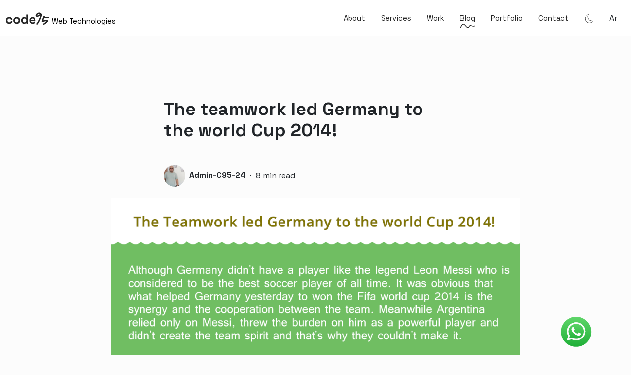

--- FILE ---
content_type: text/html; charset=UTF-8
request_url: https://code95.com/blog/teamwork-led-germany-world-cup-2014/
body_size: 136324
content:
<!doctype html>
<html lang="en-US" prefix="og: https://ogp.me/ns#">
  <head> <script>
var gform;gform||(document.addEventListener("gform_main_scripts_loaded",function(){gform.scriptsLoaded=!0}),window.addEventListener("DOMContentLoaded",function(){gform.domLoaded=!0}),gform={domLoaded:!1,scriptsLoaded:!1,initializeOnLoaded:function(o){gform.domLoaded&&gform.scriptsLoaded?o():!gform.domLoaded&&gform.scriptsLoaded?window.addEventListener("DOMContentLoaded",o):document.addEventListener("gform_main_scripts_loaded",o)},hooks:{action:{},filter:{}},addAction:function(o,n,r,t){gform.addHook("action",o,n,r,t)},addFilter:function(o,n,r,t){gform.addHook("filter",o,n,r,t)},doAction:function(o){gform.doHook("action",o,arguments)},applyFilters:function(o){return gform.doHook("filter",o,arguments)},removeAction:function(o,n){gform.removeHook("action",o,n)},removeFilter:function(o,n,r){gform.removeHook("filter",o,n,r)},addHook:function(o,n,r,t,i){null==gform.hooks[o][n]&&(gform.hooks[o][n]=[]);var e=gform.hooks[o][n];null==i&&(i=n+"_"+e.length),gform.hooks[o][n].push({tag:i,callable:r,priority:t=null==t?10:t})},doHook:function(n,o,r){var t;if(r=Array.prototype.slice.call(r,1),null!=gform.hooks[n][o]&&((o=gform.hooks[n][o]).sort(function(o,n){return o.priority-n.priority}),o.forEach(function(o){"function"!=typeof(t=o.callable)&&(t=window[t]),"action"==n?t.apply(null,r):r[0]=t.apply(null,r)})),"filter"==n)return r[0]},removeHook:function(o,n,t,i){var r;null!=gform.hooks[o][n]&&(r=(r=gform.hooks[o][n]).filter(function(o,n,r){return!!(null!=i&&i!=o.tag||null!=t&&t!=o.priority)}),gform.hooks[o][n]=r)}});
</script>
<meta charset="utf-8"><script>if(navigator.userAgent.match(/MSIE|Internet Explorer/i)||navigator.userAgent.match(/Trident\/7\..*?rv:11/i)){var href=document.location.href;if(!href.match(/[?&]nowprocket/)){if(href.indexOf("?")==-1){if(href.indexOf("#")==-1){document.location.href=href+"?nowprocket=1"}else{document.location.href=href.replace("#","?nowprocket=1#")}}else{if(href.indexOf("#")==-1){document.location.href=href+"&nowprocket=1"}else{document.location.href=href.replace("#","&nowprocket=1#")}}}}</script><script>(()=>{class RocketLazyLoadScripts{constructor(){this.v="1.2.5.1",this.triggerEvents=["keydown","mousedown","mousemove","touchmove","touchstart","touchend","wheel"],this.userEventHandler=this.t.bind(this),this.touchStartHandler=this.i.bind(this),this.touchMoveHandler=this.o.bind(this),this.touchEndHandler=this.h.bind(this),this.clickHandler=this.u.bind(this),this.interceptedClicks=[],this.interceptedClickListeners=[],this.l(this),window.addEventListener("pageshow",(t=>{this.persisted=t.persisted,this.everythingLoaded&&this.m()})),document.addEventListener("DOMContentLoaded",(()=>{this.p()})),this.delayedScripts={normal:[],async:[],defer:[]},this.trash=[],this.allJQueries=[]}k(t){document.hidden?t.t():(this.triggerEvents.forEach((e=>window.addEventListener(e,t.userEventHandler,{passive:!0}))),window.addEventListener("touchstart",t.touchStartHandler,{passive:!0}),window.addEventListener("mousedown",t.touchStartHandler),document.addEventListener("visibilitychange",t.userEventHandler))}_(){this.triggerEvents.forEach((t=>window.removeEventListener(t,this.userEventHandler,{passive:!0}))),document.removeEventListener("visibilitychange",this.userEventHandler)}i(t){"HTML"!==t.target.tagName&&(window.addEventListener("touchend",this.touchEndHandler),window.addEventListener("mouseup",this.touchEndHandler),window.addEventListener("touchmove",this.touchMoveHandler,{passive:!0}),window.addEventListener("mousemove",this.touchMoveHandler),t.target.addEventListener("click",this.clickHandler),this.L(t.target,!0),this.M(t.target,"onclick","rocket-onclick"),this.C())}o(t){window.removeEventListener("touchend",this.touchEndHandler),window.removeEventListener("mouseup",this.touchEndHandler),window.removeEventListener("touchmove",this.touchMoveHandler,{passive:!0}),window.removeEventListener("mousemove",this.touchMoveHandler),t.target.removeEventListener("click",this.clickHandler),this.L(t.target,!1),this.M(t.target,"rocket-onclick","onclick"),this.O()}h(){window.removeEventListener("touchend",this.touchEndHandler),window.removeEventListener("mouseup",this.touchEndHandler),window.removeEventListener("touchmove",this.touchMoveHandler,{passive:!0}),window.removeEventListener("mousemove",this.touchMoveHandler)}u(t){t.target.removeEventListener("click",this.clickHandler),this.L(t.target,!1),this.M(t.target,"rocket-onclick","onclick"),this.interceptedClicks.push(t),t.preventDefault(),t.stopPropagation(),t.stopImmediatePropagation(),this.O()}D(){window.removeEventListener("touchstart",this.touchStartHandler,{passive:!0}),window.removeEventListener("mousedown",this.touchStartHandler),this.interceptedClicks.forEach((t=>{t.target.dispatchEvent(new MouseEvent("click",{view:t.view,bubbles:!0,cancelable:!0}))}))}l(t){EventTarget.prototype.addEventListenerBase=EventTarget.prototype.addEventListener,EventTarget.prototype.addEventListener=function(e,i,o){"click"!==e||t.windowLoaded||i===t.clickHandler||t.interceptedClickListeners.push({target:this,func:i,options:o}),(this||window).addEventListenerBase(e,i,o)}}L(t,e){this.interceptedClickListeners.forEach((i=>{i.target===t&&(e?t.removeEventListener("click",i.func,i.options):t.addEventListener("click",i.func,i.options))})),t.parentNode!==document.documentElement&&this.L(t.parentNode,e)}S(){return new Promise((t=>{this.T?this.O=t:t()}))}C(){this.T=!0}O(){this.T=!1}M(t,e,i){t.hasAttribute&&t.hasAttribute(e)&&(event.target.setAttribute(i,event.target.getAttribute(e)),event.target.removeAttribute(e))}t(){this._(this),"loading"===document.readyState?document.addEventListener("DOMContentLoaded",this.R.bind(this)):this.R()}p(){let t=[];document.querySelectorAll("script[type=rocketlazyloadscript][data-rocket-src]").forEach((e=>{let i=e.getAttribute("data-rocket-src");if(i&&0!==i.indexOf("data:")){0===i.indexOf("//")&&(i=location.protocol+i);try{const o=new URL(i).origin;o!==location.origin&&t.push({src:o,crossOrigin:e.crossOrigin||"module"===e.getAttribute("data-rocket-type")})}catch(t){}}})),t=[...new Map(t.map((t=>[JSON.stringify(t),t]))).values()],this.j(t,"preconnect")}async R(){this.lastBreath=Date.now(),this.P(this),this.F(this),this.q(),this.A(),this.I(),await this.U(this.delayedScripts.normal),await this.U(this.delayedScripts.defer),await this.U(this.delayedScripts.async);try{await this.W(),await this.H(this),await this.J()}catch(t){console.error(t)}window.dispatchEvent(new Event("rocket-allScriptsLoaded")),this.everythingLoaded=!0,this.S().then((()=>{this.D()})),this.N()}A(){document.querySelectorAll("script[type=rocketlazyloadscript]").forEach((t=>{t.hasAttribute("data-rocket-src")?t.hasAttribute("async")&&!1!==t.async?this.delayedScripts.async.push(t):t.hasAttribute("defer")&&!1!==t.defer||"module"===t.getAttribute("data-rocket-type")?this.delayedScripts.defer.push(t):this.delayedScripts.normal.push(t):this.delayedScripts.normal.push(t)}))}async B(t){if(await this.G(),!0!==t.noModule||!("noModule"in HTMLScriptElement.prototype))return new Promise((e=>{let i;function o(){(i||t).setAttribute("data-rocket-status","executed"),e()}try{if(navigator.userAgent.indexOf("Firefox/")>0||""===navigator.vendor)i=document.createElement("script"),[...t.attributes].forEach((t=>{let e=t.nodeName;"type"!==e&&("data-rocket-type"===e&&(e="type"),"data-rocket-src"===e&&(e="src"),i.setAttribute(e,t.nodeValue))})),t.text&&(i.text=t.text),i.hasAttribute("src")?(i.addEventListener("load",o),i.addEventListener("error",(function(){i.setAttribute("data-rocket-status","failed"),e()})),setTimeout((()=>{i.isConnected||e()}),1)):(i.text=t.text,o()),t.parentNode.replaceChild(i,t);else{const i=t.getAttribute("data-rocket-type"),n=t.getAttribute("data-rocket-src");i?(t.type=i,t.removeAttribute("data-rocket-type")):t.removeAttribute("type"),t.addEventListener("load",o),t.addEventListener("error",(function(){t.setAttribute("data-rocket-status","failed"),e()})),n?(t.removeAttribute("data-rocket-src"),t.src=n):t.src="data:text/javascript;base64,"+window.btoa(unescape(encodeURIComponent(t.text)))}}catch(i){t.setAttribute("data-rocket-status","failed"),e()}}));t.setAttribute("data-rocket-status","skipped")}async U(t){const e=t.shift();return e&&e.isConnected?(await this.B(e),this.U(t)):Promise.resolve()}I(){this.j([...this.delayedScripts.normal,...this.delayedScripts.defer,...this.delayedScripts.async],"preload")}j(t,e){var i=document.createDocumentFragment();t.forEach((t=>{const o=t.getAttribute&&t.getAttribute("data-rocket-src")||t.src;if(o){const n=document.createElement("link");n.href=o,n.rel=e,"preconnect"!==e&&(n.as="script"),t.getAttribute&&"module"===t.getAttribute("data-rocket-type")&&(n.crossOrigin=!0),t.crossOrigin&&(n.crossOrigin=t.crossOrigin),t.integrity&&(n.integrity=t.integrity),i.appendChild(n),this.trash.push(n)}})),document.head.appendChild(i)}P(t){let e={};function i(i,o){return e[o].eventsToRewrite.indexOf(i)>=0&&!t.everythingLoaded?"rocket-"+i:i}function o(t,o){!function(t){e[t]||(e[t]={originalFunctions:{add:t.addEventListener,remove:t.removeEventListener},eventsToRewrite:[]},t.addEventListener=function(){arguments[0]=i(arguments[0],t),e[t].originalFunctions.add.apply(t,arguments)},t.removeEventListener=function(){arguments[0]=i(arguments[0],t),e[t].originalFunctions.remove.apply(t,arguments)})}(t),e[t].eventsToRewrite.push(o)}function n(e,i){let o=e[i];e[i]=null,Object.defineProperty(e,i,{get:()=>o||function(){},set(n){t.everythingLoaded?o=n:e["rocket"+i]=o=n}})}o(document,"DOMContentLoaded"),o(window,"DOMContentLoaded"),o(window,"load"),o(window,"pageshow"),o(document,"readystatechange"),n(document,"onreadystatechange"),n(window,"onload"),n(window,"onpageshow")}F(t){let e;function i(e){return t.everythingLoaded?e:e.split(" ").map((t=>"load"===t||0===t.indexOf("load.")?"rocket-jquery-load":t)).join(" ")}function o(o){if(o&&o.fn&&!t.allJQueries.includes(o)){o.fn.ready=o.fn.init.prototype.ready=function(e){return t.domReadyFired?e.bind(document)(o):document.addEventListener("rocket-DOMContentLoaded",(()=>e.bind(document)(o))),o([])};const e=o.fn.on;o.fn.on=o.fn.init.prototype.on=function(){return this[0]===window&&("string"==typeof arguments[0]||arguments[0]instanceof String?arguments[0]=i(arguments[0]):"object"==typeof arguments[0]&&Object.keys(arguments[0]).forEach((t=>{const e=arguments[0][t];delete arguments[0][t],arguments[0][i(t)]=e}))),e.apply(this,arguments),this},t.allJQueries.push(o)}e=o}o(window.jQuery),Object.defineProperty(window,"jQuery",{get:()=>e,set(t){o(t)}})}async H(t){const e=document.querySelector("script[data-webpack]");e&&(await async function(){return new Promise((t=>{e.addEventListener("load",t),e.addEventListener("error",t)}))}(),await t.K(),await t.H(t))}async W(){this.domReadyFired=!0,await this.G(),document.dispatchEvent(new Event("rocket-readystatechange")),await this.G(),document.rocketonreadystatechange&&document.rocketonreadystatechange(),await this.G(),document.dispatchEvent(new Event("rocket-DOMContentLoaded")),await this.G(),window.dispatchEvent(new Event("rocket-DOMContentLoaded"))}async J(){await this.G(),document.dispatchEvent(new Event("rocket-readystatechange")),await this.G(),document.rocketonreadystatechange&&document.rocketonreadystatechange(),await this.G(),window.dispatchEvent(new Event("rocket-load")),await this.G(),window.rocketonload&&window.rocketonload(),await this.G(),this.allJQueries.forEach((t=>t(window).trigger("rocket-jquery-load"))),await this.G();const t=new Event("rocket-pageshow");t.persisted=this.persisted,window.dispatchEvent(t),await this.G(),window.rocketonpageshow&&window.rocketonpageshow({persisted:this.persisted}),this.windowLoaded=!0}m(){document.onreadystatechange&&document.onreadystatechange(),window.onload&&window.onload(),window.onpageshow&&window.onpageshow({persisted:this.persisted})}q(){const t=new Map;document.write=document.writeln=function(e){const i=document.currentScript;i||console.error("WPRocket unable to document.write this: "+e);const o=document.createRange(),n=i.parentElement;let s=t.get(i);void 0===s&&(s=i.nextSibling,t.set(i,s));const c=document.createDocumentFragment();o.setStart(c,0),c.appendChild(o.createContextualFragment(e)),n.insertBefore(c,s)}}async G(){Date.now()-this.lastBreath>45&&(await this.K(),this.lastBreath=Date.now())}async K(){return document.hidden?new Promise((t=>setTimeout(t))):new Promise((t=>requestAnimationFrame(t)))}N(){this.trash.forEach((t=>t.remove()))}static run(){const t=new RocketLazyLoadScripts;t.k(t)}}RocketLazyLoadScripts.run()})();</script>
    
    <meta name="viewport" content="width=device-width, initial-scale=1">
    <link rel="sitemap" type="application/xml" title="Sitemap" href="https://code95.com/sitemap_index.xml" />
    <script type="rocketlazyloadscript" data-minify="1" data-rocket-src="https://code95.com/app/cache/min/1/ajax/libs/jquery/3.7.1/jquery.min.js?ver=1764239512"></script>
<script type="rocketlazyloadscript" data-rocket-type="text/javascript">
    jQuery( document ).ready(function($) {
        $('.archive #pagination a').on('click', function(e) {
            e.preventDefault();
            $('html, body').animate({
                scrollTop: $("#top-page").offset().top
            });

            var type = $(this).data('type'),
                catsArray = [],
                cat = 10,
                maxPages = ($('#posts_list_ajax').data('maxpages')) ? $('#posts_list_ajax').data('maxpages') : $('#posts_list').data('maxpages'),
                arhivePage = ($('#posts_list_ajax').data('arhivepage') != 'undefined') ? $('#posts_list_ajax').data('arhivepage') : $('#posts_list').data('arhivepage'),
                link  = $(this).attr('href'),
                parts = link.split("/"),
                last_part = parts[parts.length-2],
                last_part_no = parseInt(last_part),
                last_part_plus = parseInt(last_part)+1,
                last_part_minus = parseInt(last_part)-1,
                without_last_part = link.replace(/[^\/]+\/?$/,'');

                $('.categories-filters ul li button.filtered').each(function(){
                    catsArray.push($(this).data('catid'));
                });

                if(catsArray[0] == undefined) {
                    cat = 0;
                    catsArray = [];
                    $('.categories-filters ul li button.filtered').each(function(){
                        catsArray.push($(this).data('tagid'));
                    });
                }

                // console.log("tags", catsArray.length);
                // console.log("maxPages", maxPages);
                // console.log("last_part_no", last_part_no);

            if($(this).hasClass('prev')) {
                if(last_part_no > 1) {
                    $(this).attr('href', without_last_part+last_part_minus+'/');
                    $(this).attr('data-page', last_part_minus);
                    $('.archive #pagination a.next').attr('href', without_last_part+last_part+'/')

                    // $('.archive #pagination a.next').parent().parent().parent().parent().prop("disabled", false);

                    if ($('html').attr('lang') == 'ar' || $('html').attr('dir') == 'rtl') {
                        $('.archive #pagination a.next').parent().parent().parent().parent().parent().prop("disabled", false);
                    } else {
                        $('.archive #pagination a.next').parent().parent().parent().parent().prop("disabled", false);
                    }


                    $('.archive #pagination a.next').attr('href', without_last_part+last_part_plus+'/')
                    $(".archive #pagination a.next").attr('data-page', last_part_plus);
                } else {
                    // $(this).parent().parent().parent().parent().parent().attr('disabled', 'disabled');
                    // $('.archive #pagination a.next').parent().parent().parent().parent().prop("disabled", false);

                    if ($('html').attr('lang') == 'ar' || $('html').attr('dir') == 'rtl') {
                        $(this).parent().parent().parent().parent().attr('disabled', 'disabled');
                        $('.archive #pagination a.next').parent().parent().parent().parent().parent().prop("disabled", false);
                    } else {
                        $(this).parent().parent().parent().parent().parent().attr('disabled', 'disabled');
                        $('.archive #pagination a.next').parent().parent().parent().parent().prop("disabled", false);
                    }

                    $('.archive #pagination a.next').attr('href', arhivePage+'page/2/')
                }

            } else if($(this).hasClass('next')) {
                if (last_part_no == maxPages) {
                    $(this).attr('href', without_last_part+last_part_plus+'/');
                    $(this).attr('data-page', last_part_plus);
                    // $(this).parent().parent().parent().parent().attr('disabled', 'disabled');
                    // $('.archive #pagination a.prev').parent().parent().parent().parent().parent().prop("disabled", false);

                    if ($('html').attr('lang') == 'ar' || $('html').attr('dir') == 'rtl') {
                        $(this).parent().parent().parent().parent().parent().attr('disabled', 'disabled');
                        $(this).attr('href', '#');
                        $('.archive #pagination a.prev').parent().parent().parent().parent().prop("disabled", false);
                    } else {
                        $(this).parent().parent().parent().parent().attr('disabled', 'disabled');
                        $(this).attr('href', '#');
                        $('.archive #pagination a.prev').parent().parent().parent().parent().parent().prop("disabled", false);
                    }


                    $('.archive #pagination a.prev').attr('href', without_last_part+(maxPages-1)+'/');
                    $(".archive #pagination a.prev").attr('data-page', (maxPages-1));

                } else {
                    $(this).attr('href', without_last_part+last_part_plus+'/');
                    $(this).attr('data-page', last_part_plus);
                    // $('.archive #pagination a.prev').parent().parent().parent().parent().parent().prop("disabled", false);

                    if ($('html').attr('lang') == 'ar' || $('html').attr('dir') == 'rtl') {
                        $('.archive #pagination a.prev').parent().parent().parent().parent().prop("disabled", false);
                    } else {
                        $('.archive #pagination a.prev').parent().parent().parent().parent().parent().prop("disabled", false);
                    }

                    $('.archive #pagination a.prev').attr('href', without_last_part+last_part_minus+'/');
                    $(".archive #pagination a.prev").attr('data-page', last_part_minus);
                }
            }

            // console.log("length", catsArray.length);

            $.ajax({
                url: 'https://code95.com/wp/wp-admin/admin-ajax.php',
                type: 'post',
                dataType: 'json',
                beforeSend:function(){
                    $('.loader').removeClass('d-none')
                },
                data: {
                    action: 'data_pagination_fetch',
                    cat: (cat) ? cat : 0,
                    catsArray: (catsArray) ? catsArray : null,
                    page: (last_part_no) ? last_part_no : 2,
                    type: (type) ? type : null,
                },
                success: function (res) {
                    // console.log(res);
                    $('#posts_list').html(res.html);
                },
                error: function(xhr, textStatus, error){
                    console.log(xhr.statusText);
                    console.log(textStatus);
                    console.log(error);
                },
                complete: function(){
                    // console.log("complete");
                    $('.loader').addClass('d-none');
                }
            });
        });
    });
</script>

<script type="rocketlazyloadscript" data-minify="1" data-rocket-src="https://code95.com/app/cache/min/1/ajax/libs/jquery/3.7.1/jquery.min.js?ver=1764239512"></script>
<script type="rocketlazyloadscript" data-rocket-type="text/javascript">
    jQuery( document ).ready(function($) {
        var catsArray = [];
        $('.categories-filters ul li button, .reset-filter').on('click', function(e) {
            $('.archive #pagination a.prev').parent().parent().parent().parent().parent().attr('disabled', 'disabled');
            $('.archive #pagination a.next').parent().parent().parent().parent().prop("disabled", false);
            var type = $(this).data('type'),
                catid,
                cat = $(this).data('catid'),
                tag = $(this).data('tagid'),
                arhivePage = ($('#posts_list').data('arhivepage')) ? $('#posts_list').data('arhivepage') : $('#posts_list_ajax').data('arhiveage');


                if(cat != undefined) {
                    catid = cat;
                } else {
                    catid = tag;
                }
                console.log(catid);
                // console.log("posts_list_ajax", $('#posts_list_ajax').data('arhivepage'));
                // console.log("posts_list", $('#posts_list').data('arhivepage'));

                $('.archive #pagination a.next').attr('href', arhivePage+'page/2/');
                $('.archive #pagination a.prev').attr('href', arhivePage);

            catsArray = [];
            if(catid) {
                // console.log(catid);
                if(catid != 'all') {
                    if($(this).hasClass('filtered')) {
                        $(this).removeClass('filtered').addClass('filtered-out')

                        if($('.categories-filters ul li button.filtered').length == 0) {
                            $('.categories-filters ul li button').removeClass('filtered-out')
                        }
                    } else {
                        $(this).removeClass('filtered-out').addClass('filtered')
                        $('.categories-filters ul li button').not('.filtered').addClass('filtered-out')
                    }

                    $('.categories-filters ul li button.filtered').each(function(){
                        catsArray.push($(this).data('catid'));
                    });
                    // console.log("Cats", catsArray);

                    if(catsArray[0] == undefined) {
                        catsArray = [];
                        $('.categories-filters ul li button.filtered').each(function(){
                            catsArray.push($(this).data('tagid'));
                        });
                    }
                    console.log("Tags", catsArray);


                } else {
                    $('.categories-filters ul li button').removeClass('filtered-out filtered');
                    $(".archive #pagination a.next, .archive #pagination a.prev").attr('data-page', 1);

                }
            }
            // console.log("catsArray", catsArray);


            $(".archive #pagination a").attr('data-cats', catsArray);
            // console.log("length", catsArray.length);

            $.ajax({
                url: 'https://code95.com/wp/wp-admin/admin-ajax.php',
                type: 'post',
                dataType: 'json',
                beforeSend:function(){
                    $('.loader').removeClass('d-none')
                },
                data: {
                    action: 'data_cats_fetch',
                    cat: (cat) ? cat : 0,
                    tag: (tag) ? tag : 0,
                    catsArray: (catsArray) ? catsArray : 'all',
                    type: (type) ? type : null,
                },
                success: function (res) {
                    // console.log(res);
                    $('#posts_list').html(res.html);
                },
                error: function(xhr, textStatus, error){
                    console.log(xhr.statusText);
                    console.log(textStatus);
                    console.log(error);
                },
                complete: function(){
                    // console.log("complete");
                    $('.loader').addClass('d-none');
                    // console.log("postsnum", $('#posts_list_ajax').data('postsnum'));
                    if($('#posts_list_ajax').data('postsnum') <= 10 || $('#no-posts').data('postsnum') <= 10) {
                        $('#pagination').hide();
                    } else {
                        $('#pagination').show()
                    }
                }
            });
        });
    });
</script>

<link rel="alternate" hreflang="en" href="https://code95.com/blog/teamwork-led-germany-world-cup-2014/" />
<link rel="alternate" hreflang="x-default" href="https://code95.com/blog/teamwork-led-germany-world-cup-2014/" />

<!-- Search Engine Optimization by Rank Math PRO - https://rankmath.com/ -->
<title>Code95 | The teamwork led Germany to the world Cup 2014!</title>
<meta name="description" content="code95 highlight germany winning"/>
<meta name="robots" content="follow, index, max-snippet:-1, max-video-preview:-1, max-image-preview:large"/>
<link rel="canonical" href="https://code95.com/blog/teamwork-led-germany-world-cup-2014/" />
<meta property="og:locale" content="en_US" />
<meta property="og:type" content="article" />
<meta property="og:title" content="Code95 | The teamwork led Germany to the world Cup 2014!" />
<meta property="og:description" content="code95 highlight germany winning" />
<meta property="og:url" content="https://code95.com/blog/teamwork-led-germany-world-cup-2014/" />
<meta property="og:site_name" content="Code95" />
<meta property="article:tag" content="team management" />
<meta property="article:tag" content="teamwork" />
<meta property="og:updated_time" content="2024-06-02T11:54:19+00:00" />
<meta property="og:image" content="https://code95.com/app/uploads/2015/11/10489673_910247688991979_7234667674540028826_n.png" />
<meta property="og:image:secure_url" content="https://code95.com/app/uploads/2015/11/10489673_910247688991979_7234667674540028826_n.png" />
<meta property="og:image:width" content="952" />
<meta property="og:image:height" content="960" />
<meta property="og:image:alt" content="code95 highlight germany winning" />
<meta property="og:image:type" content="image/png" />
<meta name="twitter:card" content="summary_large_image" />
<meta name="twitter:title" content="Code95 | The teamwork led Germany to the world Cup 2014!" />
<meta name="twitter:description" content="code95 highlight germany winning" />
<meta name="twitter:image" content="https://code95.com/app/uploads/2015/11/10489673_910247688991979_7234667674540028826_n.png" />
<script type="application/ld+json" class="rank-math-schema-pro">{"@context":"https://schema.org","@graph":[{"@type":"BreadcrumbList","@id":"https://code95.com/blog/teamwork-led-germany-world-cup-2014/#breadcrumb","itemListElement":[{"@type":"ListItem","position":"1","item":{"@id":"https://code95.com","name":"Home"}},{"@type":"ListItem","position":"2","item":{"@id":"https://code95.com/blog/","name":"Blog"}},{"@type":"ListItem","position":"3","item":{"@id":"https://code95.com/blog/teamwork-led-germany-world-cup-2014/","name":"The teamwork led Germany to the world Cup 2014!"}}]}]}</script>
<!-- /Rank Math WordPress SEO plugin -->

<link rel='dns-prefetch' href='//js.hs-scripts.com' />
<style id='rank-math-toc-block-style-inline-css'>
.wp-block-rank-math-toc-block nav ol{counter-reset:item}.wp-block-rank-math-toc-block nav ol li{display:block}.wp-block-rank-math-toc-block nav ol li:before{content:counters(item, ".") ". ";counter-increment:item}

</style>
<link data-minify="1" rel='stylesheet' id='wpml-blocks-css' href='https://code95.com/app/cache/min/1/app/plugins/sitepress-multilingual-cms/dist/css/blocks/styles.css?ver=1764239512' media='all' />
<link data-minify="1" rel='stylesheet' id='app/0-css' href='https://code95.com/app/cache/min/1/app/themes/code95-2024/public/css/app.e40bd7.css?ver=1764239512' media='all' />
<script id="wpml-cookie-js-extra">
var wpml_cookies = {"wp-wpml_current_language":{"value":"en","expires":1,"path":"\/"}};
var wpml_cookies = {"wp-wpml_current_language":{"value":"en","expires":1,"path":"\/"}};
</script>
<script type="rocketlazyloadscript" data-minify="1" data-rocket-src="https://code95.com/app/cache/min/1/app/plugins/sitepress-multilingual-cms/res/js/cookies/language-cookie.js?ver=1764239512" id="wpml-cookie-js" defer data-wp-strategy="defer"></script>
<script type="rocketlazyloadscript" data-rocket-src="https://code95.com/wp/wp-includes/js/jquery/jquery.min.js?ver=3.7.1" id="jquery-core-js"></script>
<script type="rocketlazyloadscript" data-rocket-src="https://code95.com/wp/wp-includes/js/jquery/jquery-migrate.min.js?ver=3.4.1" id="jquery-migrate-js"></script>
<link rel="https://api.w.org/" href="https://code95.com/wp-json/" /><link rel="alternate" title="JSON" type="application/json" href="https://code95.com/wp-json/wp/v2/blog/9881" /><link rel="EditURI" type="application/rsd+xml" title="RSD" href="https://code95.com/wp/xmlrpc.php?rsd" />
<link rel='shortlink' href='https://code95.com/?p=9881' />
<link rel="alternate" title="oEmbed (JSON)" type="application/json+oembed" href="https://code95.com/wp-json/oembed/1.0/embed?url=https%3A%2F%2Fcode95.com%2Fblog%2Fteamwork-led-germany-world-cup-2014%2F" />
<link rel="alternate" title="oEmbed (XML)" type="text/xml+oembed" href="https://code95.com/wp-json/oembed/1.0/embed?url=https%3A%2F%2Fcode95.com%2Fblog%2Fteamwork-led-germany-world-cup-2014%2F&#038;format=xml" />
<meta name="generator" content="WPML ver:4.6.13 stt:5,1;" />
			<!-- DO NOT COPY THIS SNIPPET! Start of Page Analytics Tracking for HubSpot WordPress plugin v11.1.40-->
			<script type="rocketlazyloadscript" class="hsq-set-content-id" data-content-id="blog-post">
				var _hsq = _hsq || [];
				_hsq.push(["setContentType", "blog-post"]);
			</script>
			<!-- DO NOT COPY THIS SNIPPET! End of Page Analytics Tracking for HubSpot WordPress plugin -->
			<!-- mfunc mysecretcode c95_set_post_views(9881); --><!-- /mfunc mysecretcode --><link rel="icon" href="https://code95.com/app/uploads/2024/04/cropped-cropped-1646914942_645_25099_c95-32x32.png" sizes="32x32" />
<link rel="icon" href="https://code95.com/app/uploads/2024/04/cropped-cropped-1646914942_645_25099_c95-192x192.png" sizes="192x192" />
<link rel="apple-touch-icon" href="https://code95.com/app/uploads/2024/04/cropped-cropped-1646914942_645_25099_c95-180x180.png" />
<meta name="msapplication-TileImage" content="https://code95.com/app/uploads/2024/04/cropped-cropped-1646914942_645_25099_c95-270x270.png" />
		<style id="wp-custom-css">
			.has-text-align-right,
.alignright { 
	text-align: right
}

.has-text-align-left,
.alignleft { 
	text-align: left
}


.has-text-align-center,
.aligncenter { 
	text-align: center
}
.gfield.gfield--type-captcha {
	visibility: hidden;
}

.dark-mode .page--ksa .slider-clients .hooper-navigation .icon path:first-of-type {
    fill: black;
}

.page-template-template-ksa.dark-mode .partners .bottom-n2 path {
    stroke: none !important;
}

.page-template-template-ksa.dark-mode .main-section-padding {
	background: white;
}

.page-template-template-ksa.dark-mode .footer svg.m-n2 path {
    stroke: none;
}

.footer .networks img.dark {
    filter: none !important;
}

.page-template-template-ksa .footer span {
    color: white !important;
}

.page-template-template-ksa.dark-mode .footer .networks img {
    filter: none;
}

.page-template-template-ksa.dark-mode h4 {
	color: black;
}

.page-template-template-ksa.dark-mode svg path {
    stroke: black;
}

.page-template-template-ksa.dark-mode .footer svg path {
    stroke: white;
}
.page-template-template-ksa.dark-mode .h1, 
.page-template-template-ksa.dark-mode .h2,
.page-template-template-ksa.dark-mode h3,
.page-template-template-ksa.dark-mode .h4, 
.page-template-template-ksa.dark-mode .h5, 
.page-template-template-ksa.dark-mode .h6, 
.page-template-template-ksa.dark-mode a, 
.page-template-template-ksa.dark-mode span {
	color: black; 
}		</style>
		    <!-- Head Scripts -->
    <!-- Google Tag Manager -->
<script>(function(w,d,s,l,i){w[l]=w[l]||[];w[l].push({'gtm.start':
new Date().getTime(),event:'gtm.js'});var f=d.getElementsByTagName(s)[0],
j=d.createElement(s),dl=l!='dataLayer'?'&l='+l:'';j.async=true;j.src=
'https://www.googletagmanager.com/gtm.js?id='+i+dl;f.parentNode.insertBefore(j,f);
})(window,document,'script','dataLayer','GTM-56NJVZDM');</script>
<!-- End Google Tag Manager -->      </head>

  <body class="blog-template-default single single-blog postid-9881 single-format-standard wp-embed-responsive teamwork-led-germany-world-cup-2014">
        
    <!-- Google Tag Manager (noscript) -->
<noscript><iframe src="https://www.googletagmanager.com/ns.html?id=GTM-56NJVZDM"
height="0" width="0" style="display:none;visibility:hidden"></iframe></noscript>
<!-- End Google Tag Manager (noscript) -->    <div id="app">
      <header>
  
  <div
    variant="faded"
    class="navbar-section navbar navbar-expand-lg pt-3 w-100 pb-3 "
  >
          <div class="container position-relative">
        <div
          class="navbar-brand"
          title="code95 website logo"
          aria-label="code95 website logo"
          data-aos="fade-up"
          data-aos-easing="ease-in"
        >
                      <a class="navbar-brand" href="https://code95.com">
              <img
                class="navbar-brand-img"
                id="logo-img"
                width="88"
                height="29"
                src="https://code95.com/app/uploads/2024/04/1641818355_576_8839_code95black.svg"
                alt="Code95 Web Technologies S.A.E. All rights reserved."
                title="Code95 Web Technologies S.A.E. All rights reserved."
              />
              <img
                class="navbar-brand-img"
                id="logo-img-dark"
                width="88"
                height="29"
                src="https://code95.com/app/uploads/2024/04/1641819330_133_8827_code95black1.svg"
                alt="Code95 Web Technologies S.A.E. All rights reserved."
                title="Code95 Web Technologies S.A.E. All rights reserved."
                style="display: none;"
              />
              <span
                class="text-capitalize fontsize-15 d-none d-lg-inline"
              >Web Technologies</span>
            </a>
                  </div>

        <button
          class="navbar-toggler"
          type="button"
          data-bs-toggle="collapse"
          data-bs-target="#navbarSupportedContent"
          aria-controls="navbarSupportedContent"
          aria-expanded="false"
          aria-label="Toggle navigation"
        >
          <svg
            class="d-block"
            width="20"
            height="4"
            viewBox="0 0 20 4"
            fill="none"
            xmlns="http://www.w3.org/2000/svg"
          >
            <path
              d="M0.5 0.5C1.71129 0.5 3.43621 0.66367 5.08714 0.8191C6.77837 0.978323 8.39643 1.12939 9.5 1.12939V3.12939C8.28003 3.12939 6.55107 2.96577 4.89967 2.81029C3.20798 2.65103 1.59467 2.5 0.5 2.5V0.5ZM9.5 1.12939H19.5V3.12939H9.5V1.12939Z"
              fill="#252525"
            />
          </svg>

          <svg
            class="d-block"
            width="20"
            height="3"
            viewBox="0 0 20 3"
            fill="none"
            xmlns="http://www.w3.org/2000/svg"
          >
            <path d="M0.5 0.5H19.5V2.5H0.5V0.5Z" fill="#252525" />
          </svg>
        </button>

        <div
          class="collapse navbar-collapse justify-content-end"
          id="navbarSupportedContent"
          data-aos="fade-up"
          data-aos-easing="ease-in"
        >
          <div class="navbar-nav">
                          <ul id="menu-main-menu" class="navbar-nav mb-2 mb-lg-0"><li class="menu-item menu-item-type-post_type menu-item-object-page menu-item-9967 list-inline-item text-ellipsis ellipsis-1 nav-item position-relative mx-md-3 pt-md-0 pt-3 mb-2"><a class="nav-link click-close nav-link text-capitalize fontsize-15 pb-0 px-0"href="https://code95.com/about/">About</a></li>
<li class="menu-item menu-item-type-post_type_archive menu-item-object-services menu-item-10011 list-inline-item text-ellipsis ellipsis-1 nav-item position-relative mx-md-3 pt-md-0 pt-3 mb-2"><a class="nav-link click-close nav-link text-capitalize fontsize-15 pb-0 px-0"href="https://code95.com/services/">Services</a></li>
<li class="menu-item menu-item-type-post_type_archive menu-item-object-projects menu-item-10414 list-inline-item text-ellipsis ellipsis-1 nav-item position-relative mx-md-3 pt-md-0 pt-3 mb-2"><a class="nav-link click-close nav-link text-capitalize fontsize-15 pb-0 px-0"href="https://code95.com/projects/">Work</a></li>
<li class="menu-item menu-item-type-post_type_archive menu-item-object-blog menu-item-10415 list-inline-item text-ellipsis ellipsis-1 nav-item position-relative mx-md-3 pt-md-0 pt-3 mb-2 active list-inline-item"><a class="nav-link click-close nav-link text-capitalize fontsize-15 pb-0 px-0"href="https://code95.com/blog/">Blog</a></li>
<li class="menu-item menu-item-type-post_type menu-item-object-page menu-item-14426 list-inline-item text-ellipsis ellipsis-1 nav-item position-relative mx-md-3 pt-md-0 pt-3 mb-2"><a class="nav-link click-close nav-link text-capitalize fontsize-15 pb-0 px-0"href="https://code95.com/portfoli/">Portfolio</a></li>
<li class="menu-item menu-item-type-post_type menu-item-object-page menu-item-10549 list-inline-item text-ellipsis ellipsis-1 nav-item position-relative mx-md-3 pt-md-0 pt-3 mb-2"><a class="nav-link click-close nav-link text-capitalize fontsize-15 pb-0 px-0"href="https://code95.com/contact-us/">Contact</a></li>
</ul>
                      </div>
        </div>
        <div
          class="lang-dark d-flex align-items-center mt-0"
          data-aos="fade-up"
          data-aos-easing="ease-in"
          aria-label="Change Mode"
        >
                      <button id="toggle-dark" class="mx-md-3 moon mx-2" aria-label="Theme Mode">
              <svg
                width="18"
                height="18"
                viewBox="0 0 18 18"
                fill="none"
                xmlns="http://www.w3.org/2000/svg"
              >
                <path
                  d="M6.64583 1.94388C6.75272 1.4227 7.52207 0.536865 7.52207 0.536865C7.52207 0.536865 7.32938 0.578682 7.23009 0.595401C7.15466 0.608103 7.07588 0.717537 6.98876 0.74536C6.63716 0.857659 6.28556 1.04825 5.92508 1.13756C5.41775 1.26326 5.12724 1.62714 4.78402 1.99813C4.49866 2.30659 4.14908 2.5458 3.90443 2.89207C3.70819 3.16982 3.46044 3.42956 3.24005 3.69076C3.05218 3.91342 2.86299 4.16802 2.62957 4.34503C2.47927 4.45902 2.27833 4.82102 2.18273 4.98514C1.93679 5.40738 1.72445 5.88508 1.66499 6.38904L1.29904 7.61096C1.25576 7.97772 1.17441 8.48711 1.18216 8.84982C1.19938 9.6563 1.30509 10.0955 1.50526 10.8747C1.56281 11.0988 1.61704 11.3359 1.66499 11.5621C1.71528 11.7992 1.84575 12.0359 1.88173 12.2662C1.90379 12.4074 1.96844 12.6244 2.05692 12.7392C2.25515 12.9963 2.28035 13.3372 2.46146 13.6012C2.88843 14.2235 3.32182 14.833 3.83285 15.3915C4.26501 15.8638 6.68399 17.2207 6.68399 17.2207C6.68399 17.2207 8.53396 17.5066 9.4576 17.4575C9.86399 17.4359 10.2457 17.4124 10.6499 17.3293C10.8335 17.2915 11.1041 17.2215 11.2847 17.2182C11.6445 17.2117 12.0336 17.0654 12.3686 16.9465C12.7227 16.8208 13.1227 16.7456 13.4928 16.6871C14.0168 16.6043 14.3843 16.2638 14.7729 15.9184C14.9117 15.795 15.0662 15.6904 15.2051 15.5672C15.3641 15.4264 15.4411 15.2097 15.5897 15.0572C15.7551 14.8875 15.9297 14.7484 16.0536 14.5415C16.2343 14.2395 16.367 13.8914 16.5969 13.6229C16.6281 13.5865 16.9557 13.2737 16.7561 13.3778C16.6445 13.436 16.5251 13.4661 16.4068 13.505C16.2246 13.5649 15.9767 13.5084 15.7831 13.5219C15.1906 13.5633 14.4662 13.5444 13.899 13.3863C13.6066 13.3048 13.1323 13.1923 12.8375 13.1413C12.505 13.0838 12.2375 12.9548 11.9197 12.8498C11.5823 12.7383 11.2685 12.6756 10.9302 12.5585C10.7108 12.4826 10.4354 12.3452 10.2133 12.2664C9.7873 12.1153 9.50142 11.7721 9.08132 11.5931C8.78675 11.4676 8.77348 11.2657 8.58521 11.0215C8.30855 10.6626 8.09947 10.2616 7.91773 9.84699C7.76305 9.49416 7.4584 9.21879 7.34728 8.84982C7.29144 8.66442 7.17303 8.49633 7.0901 8.32187C6.99445 8.12066 6.94856 7.89122 6.84461 7.69478C6.67695 7.37794 6.64898 6.99304 6.44132 6.69723C6.12142 6.24152 5.99523 5.60425 6.05958 5.05885C6.12339 4.51801 6.17332 3.97491 6.28478 3.44183C6.36183 3.07328 6.43645 2.71068 6.52244 2.34399C6.55424 2.2084 6.61832 2.07804 6.64583 1.94388Z"
                  stroke="#252525"
                  stroke-linecap="round"
                  stroke-linejoin="bevel"
                />
              </svg>
            </button>
                                <div
              class="lang-btn d-flex"
              data-aos="fade-up"
              data-aos-easing="ease-in"
              aria-label="website Lang swhitcher"
            >
                                                  <a class="mx-md-3 mx-2 text-capitalize text-decoration-none" hreflang="ar" href="https://code95.com/?lang=ar ">
                            ar                        </a>
                            
            </div>
                  </div>
      </div>
    
  </div>
</header>

  <main id="main" class="main site-content main-section-padding">
           <section class="single-blog">
  <div class="container">
    <div
      dir="ltr"
      class="single-page single-blog-content pb-0 text-left"
    >
      <div class="spacer"></div>
      <div class="row d-flex justify-content-center ltr">
        <div class="col-lg-6" data-aos="fade-up" data-aos-easing="ease-in">
          <h1 class="font-bold text-shrink-90 mb-5">
            The teamwork led Germany to the world Cup 2014!
          </h1>
          <div class="d-flex align-items-center my-4">
            <div class="author-brief">
              <img alt="Avatar of Admin-C95-24" src="https://secure.gravatar.com/avatar/a6ffc9405eb5d25040df0b58c5f65edc?s=96&#038;d=mm&#038;r=g" srcset="https://secure.gravatar.com/avatar/a6ffc9405eb5d25040df0b58c5f65edc?s=192&#038;d=mm&#038;r=g 2x" class="avatar avatar-96 photo" height="96" width="96" decoding="async">
              <span class="font-bold text-capitalize mx-1">
                Admin-C95-24
              </span>
              <span class="font-bold">&middot;</span>
            </div>
            <div class="time-read mx-2" dir="ltr">
              8 min read
            </div>
          </div>
        </div>
      </div>
      <div class="row justify-content-center">
        <div class="col-md-8" data-aos="fade-up" data-aos-easing="ease-in">
          <div class="featured-img">
                          <img width="952" height="960"
                  class="w-100 object-fit-cover"
                  src="https://code95.com/app/uploads/2015/11/10489673_910247688991979_7234667674540028826_n.png"
                  alt="The teamwork led Germany to the world Cup 2014!"
                  title="The teamwork led Germany to the world Cup 2014!"
              >
                      </div>
        </div>
      </div>
      <div
        data-aos="fade-up"
        data-aos-easing="ease-in"
        class="row d-flex flex-column align-items-center my-5 ltr"
      >
        <div class="spacer my-2"></div>
        <div
          class="col-md-6 d-flex justify-content-between align-items-start align-items-md-center flex-md-row flex-column"
          data-aos="fade-up"
          data-aos-easing="ease-in"
        >
          <p class="date small-p mb-3 white mb-md-0">
                              Created: 11 Jan, 2015
                                <br>
                Last Edit: 02 Jun, 2024
                                        </p>
          <aside class="sticky-top">
            <ul class="d-flex mb-0 px-0">
              <div class="d-flex align-items-center">
                <li class="me-2 list-unstyled">
                  <a target="_blank" rel="nofollow" href="https://www.facebook.com/sharer/sharer.php?u=https://code95.com/blog/teamwork-led-germany-world-cup-2014/">
                    <svg class="social-svg-icon" width="33" height="33" viewBox="0 0 33 33" fill="none" xmlns="http://www.w3.org/2000/svg">
                      <title>Facebook</title>
                      <path d="M17.2528 28.0488C15.4983 28.0307 13.6273 27.9869 12.1283 27.1541C10.9403 26.4941 9.66775 25.9136 8.46795 25.2471C7.87488 24.9176 7.67613 24.1127 7.16649 23.7829C6.56763 23.3954 6.32993 22.9411 5.93733 22.4363C5.53542 21.9196 4.84307 21.2031 4.73529 20.5564C4.6245 19.8917 4.72625 19.1231 4.72625 18.4506C4.72625 17.126 5.05162 15.8012 5.05162 14.4649C5.05162 13.1559 5.25088 11.7978 5.82888 10.6418C7.16292 7.97375 9.38369 6.6778 12.056 5.84271C14.7133 5.0123 17.8143 4.43633 20.6781 4.79431C21.5288 4.90064 22.3899 5.63532 23.019 6.15C24.1028 7.03674 25.2346 8.7624 25.7846 10.0273C26.7401 12.225 27.8271 14.222 27.8271 16.6611C27.8271 18.3963 27.2418 19.549 26.4895 21.0535C25.7689 22.4947 24.5572 23.3961 23.3443 24.3885C22.1302 25.3819 20.6631 25.9175 19.4942 26.8739C18.9805 27.2942 18.1611 27.0983 17.6595 27.4885C16.9815 28.0158 16.3045 28.1639 15.4633 28.3742" stroke="#252525"/>
                      <path d="M19.9987 9.55555C19.1507 9.55555 18.5321 9.3404 17.6407 9.44072C16.7492 9.54103 16.7118 9.65604 16.4041 9.84365C16.0135 10.0818 15.5688 10.7376 15.3237 11.1952C14.8451 12.0889 15.0633 12.6294 15.0633 13.7049C15.0633 14.171 15.0633 14.6371 15.0633 15.1031C15.0633 15.6185 15.3887 16.0742 15.3887 16.5785C15.3887 18.6971 15.7141 20.7004 15.7141 22.827C15.7141 24.0105 15.4339 26.9235 15.6257 27.8164" stroke="#252525" stroke-width="2"/>
                      <path d="M10.5443 16.5232C12.0519 16.5911 13.5374 16.5238 15.0461 16.6062C15.7685 16.6456 16.4852 16.3589 17.2301 16.3996C17.964 16.4397 18.698 16.4798 19.432 16.5199C19.8212 16.5411 20.2105 16.5624 20.5998 16.5836C20.8298 16.4876 21.497 16.5374 21.497 16.5374" stroke="#252525" stroke-width="2"/>
                    </svg>
                  </a>
                </li>

                <li class="me-2 list-unstyled">
                  <a target="_blank" rel="nofollow" href="https://twitter.com/share?url=https://code95.com/blog/teamwork-led-germany-world-cup-2014/">
                    <svg class="social-svg-icon" width="29" height="29" viewBox="0 0 29 29" fill="none" xmlns="http://www.w3.org/2000/svg">
                      <path d="M5.64062 25.1196C5.68219 24.704 6.18339 24.2819 6.4245 23.986C7.07586 23.1866 7.82559 22.4485 8.40228 21.5922C9.10704 20.5457 9.87938 19.5938 10.6936 18.6315C11.479 17.7033 12.4724 16.9834 13.2442 16.0508C14.0398 15.0894 14.8534 14.1519 15.7165 13.2529C16.9506 11.9674 17.9838 10.4552 19.1655 9.09839C19.9961 8.14476 20.762 7.27063 21.7041 6.42717C22.2437 5.94402 23.0403 5.42381 23.4407 4.82324" stroke="black" stroke-linecap="round"/>
                      <path d="M23.5407 24.2836C23.5407 24.2836 22.1852 24.4053 22.1572 24.4116C21.0281 24.6625 20.2535 24.4289 19.0986 24.3862C18.7937 24.3749 18.552 23.761 18.4233 23.5179C18.1499 23.0014 17.738 22.544 17.35 22.1129C16.5244 21.1957 16.1476 20.0496 15.4385 19.0679C14.9955 18.4545 14.6566 17.7786 14.1964 17.1745C13.8146 16.6735 13.4554 16.1562 13.2135 15.5706C12.8684 14.7351 12.2193 13.9438 11.7483 13.1586C11.0661 12.0217 10.1353 11.0153 9.31824 9.96282C8.44062 8.83232 7.19627 7.73055 6.78572 6.34493C6.57769 5.64285 6.21528 5.30689 5.71241 4.78924C5.47425 4.54407 6.186 4.63246 6.32745 4.63246C7.64597 4.63246 8.9645 4.63246 10.283 4.63246C10.9056 4.00991 11.1614 6.09959 11.3561 6.48044C11.8521 7.45088 12.3412 7.9721 13.0163 8.83462C13.4554 9.3957 14.1667 10.0921 14.4296 10.764C14.6904 11.4304 15.3527 12.1167 15.6635 12.7607C15.9754 13.4067 16.6301 13.8342 16.9882 14.4852C17.4835 15.3857 17.7412 15.3451 18.1089 16.3053C18.3437 16.9184 18.8841 17.5012 19.2531 18.0777C19.6267 18.6615 20.1879 19.5865 20.5992 20.1417C20.9282 20.5859 23.2568 23.7949 23.5029 24.2871" stroke="black" stroke-linecap="round"/>
                    </svg>
                  </a>
                </li>

                <li class="me-2 list-unstyled">
                  <a target="_blank" rel="nofollow" href="https://www.instagram.com/?url=https://code95.com/blog/teamwork-led-germany-world-cup-2014/">
                    <svg class="social-svg-icon" width="32" height="35" viewBox="0 0 32 35" fill="none" xmlns="http://www.w3.org/2000/svg">
                      <title>Instagram</title>
                      <path d="M5.16961 11.1445C5.1069 11.9687 5.31492 13.6888 5.49454 14.4943C5.49454 15.794 5.68853 16.989 5.68853 18.3151C5.68853 19.7589 5.46793 21.1565 5.77976 22.5597C5.90133 23.1068 6.34414 23.6615 6.70274 24.0998C6.9085 24.3513 7.24461 24.5558 7.40572 24.8296C7.54397 25.0647 8.02176 25.1794 8.24821 25.3555C8.79893 25.7839 9.27511 26.1447 9.9815 26.2732C10.2607 26.3239 10.524 26.5548 10.8079 26.5683C11.4136 26.5971 12.0342 26.5133 12.6378 26.5737C13.3178 26.6417 13.9573 26.7615 14.6501 26.7615C14.9985 26.7615 15.454 26.6835 15.7824 26.8098C16.1564 26.9536 16.7967 26.9547 17.2044 26.9547C17.5301 26.9547 17.9345 27.0174 18.2455 26.9064C18.6169 26.7737 19.2278 26.7905 19.6192 26.7615C20.0342 26.7307 20.4058 26.4521 20.7998 26.3805C21.1685 26.3135 21.5026 26.0993 21.8945 26.0853C22.22 26.0737 22.6816 26.0673 22.9838 25.9351C23.662 25.6384 24.319 25.523 24.9586 25.1677C25.5372 24.8463 26.1223 24.1735 26.2626 23.472C26.4201 22.6844 26.8421 22.2343 26.8421 21.4006V18.6961C26.8421 16.6723 26.4163 14.6996 26.3592 12.702C26.3322 11.7582 26.2626 10.8139 26.2626 9.87938V8.69344C26.2626 8.26853 25.9886 7.89134 25.9728 7.46458C25.9373 6.50566 25.1349 6.52867 24.5025 6.09083C23.9436 5.70391 23.1591 5.51128 22.474 5.51128C21.7355 5.51128 20.9904 5.31004 20.2524 5.33956C19.7588 5.35931 19.1787 5.26286 18.6801 5.33956C18.2644 5.40352 17.7969 5.33956 17.3761 5.33956C15.8855 5.33956 13.9654 5.29272 13.0438 5.26051C12.1223 5.2283 11.341 5.02832 10.6362 5.02832C10.2737 5.02832 9.92754 5.2215 9.54684 5.2215C9.18225 5.2215 8.58417 5.29232 8.25358 5.45762C7.54232 5.81324 6.97068 6.29047 6.46126 6.86357C5.98705 7.39706 6.07915 8.40114 5.6134 8.91346C5.15004 9.42316 5.23232 10.3202 5.16961 11.1445Z" stroke="#252525"/>
                      <path d="M10.7131 16.9084C10.6338 15.4409 10.3832 14.5797 11.239 13.4794C11.7151 12.8673 12.166 12.328 12.7898 11.8427C13.0165 11.6664 13.318 11.6203 13.5626 11.451C13.8086 11.2807 14.0944 11.09 14.389 11.0163C14.6899 10.9411 14.8913 10.7266 15.21 10.7266C15.5463 10.7266 15.8826 10.7266 16.2188 10.7266C16.5357 10.7266 16.8562 10.964 17.1848 11.011C17.5141 11.058 17.9498 11.178 18.199 11.4081C18.7634 11.9291 19.5863 12.2636 20.0342 12.9106C20.2832 13.2702 20.4556 13.5404 20.6138 13.9517C20.7041 14.1865 20.9112 14.4503 20.9465 14.6976C21.031 15.289 21.0912 16.3421 20.8123 16.8601C20.5022 17.4361 20.4961 18.2641 19.8893 18.6686C19.2863 19.0706 18.9599 19.8544 18.2473 20.1711C17.2694 20.6057 15.95 20.5789 14.888 20.5789C13.7236 20.5789 12.6121 20.7032 11.8722 19.6345C11.1138 18.539 10.8097 17.6523 10.8097 16.3289" stroke="#252525"/>
                      <path d="M20.4351 9.65229C20.5627 9.90753 20.8033 9.98531 21.0754 9.9764C21.4496 10.3047 21.8812 10.3906 22.457 10.302C22.8256 10.2453 23.5444 9.95593 23.5611 9.5069C23.5806 8.98113 23.4637 8.81883 23.1067 8.46187C22.7193 8.07444 22.5799 8.0166 22.0435 8.0166C21.3815 8.0166 20.6629 8.2772 20.3306 8.87534C20.1933 9.12239 20.3233 9.42877 20.4351 9.65229Z" fill="#252525"/>
                      <path d="M22.2525 9.65229C21.8008 9.8094 20.7575 10.2971 20.4351 9.65229C20.3233 9.42877 20.1933 9.12239 20.3306 8.87534C20.6629 8.2772 21.3815 8.0166 22.0435 8.0166C22.5799 8.0166 22.7193 8.07444 23.1067 8.46187C23.4637 8.81883 23.5806 8.98113 23.5611 9.5069C23.5444 9.95593 22.8256 10.2453 22.457 10.302C21.7242 10.4148 21.2248 10.2449 20.7804 9.65229" stroke="#252525"/>
                    </svg>
                  </a>
                </li>

                <li class="me-2 list-unstyled">
                  <a target="_blank" rel="nofollow" href="https://www.linkedin.com/shareArticle?url=https://code95.com/blog/teamwork-led-germany-world-cup-2014/">
                    <svg class="social-svg-icon" width="32" height="35" viewBox="0 0 32 35" fill="none" xmlns="http://www.w3.org/2000/svg">
                      <title>Linkedin</title>
                      <path d="M26.9414 12.393C26.9414 13.4988 26.9897 14.5234 26.9897 14.5234C26.9897 14.5234 26.9414 14.9149 26.9414 15.1029C26.9414 15.4551 26.8448 15.8437 26.8448 16.2298V18.6231C26.8448 19.4688 26.9414 20.2855 26.9414 21.1345V22.5458C26.9414 23.5959 27.1846 24.9339 26.7482 25.9158C26.6909 26.0447 26.618 26.2614 26.5067 26.3505C26.1146 26.6642 25.9676 27.0301 25.4925 27.2413C25.1368 27.3994 24.8732 27.5096 24.4783 27.5096C23.6318 27.5096 22.8141 27.7028 21.9937 27.7028C20.8658 27.7028 19.8044 27.9925 18.6559 27.9925H15.9299C15.0046 27.9925 13.9782 27.8162 13.0858 27.6062C12.3298 27.4283 11.5272 27.3666 10.8105 27.0481C10.1168 26.7398 8.94472 26.702 8.22401 26.9515C7.8357 27.0859 7.47912 27.1442 7.09174 27.3164C6.92465 27.3907 6.31607 27.5421 6.17412 27.3647C5.96342 27.1013 5.64025 26.9549 5.59457 26.5437C5.54001 26.0527 5.49797 25.5635 5.49797 25.0465V22.4868V19.1812V17.405C5.49797 16.8009 5.50219 15.9835 5.64286 15.3927C5.84866 14.5283 5.69116 13.4723 5.69116 12.5861C5.69116 11.7656 5.2082 10.9202 5.2082 10.0748V7.75656C5.2082 7.20604 4.77254 6.3449 5.13307 5.7013C5.4936 5.0577 5.32919 4.8581 5.7223 4.53911C6.11542 4.22012 6.7885 4.24391 7.11767 4.12997C8.05934 3.804 8.55093 4.23095 9.55483 4.23095H12.9785C14.0486 4.23095 15.3004 3.89883 16.3163 4.23095C18.1431 4.82819 20.5249 4.65873 22.4498 4.23095C23.8937 3.91009 25.9839 3.72202 26.8662 5.48665C27.0456 5.84536 26.8448 6.14333 26.8448 6.50086C26.8448 6.92594 26.7482 7.30326 26.7482 7.72973C26.7482 8.44542 26.5983 9.37613 26.7535 10.0748C26.9094 10.776 26.9414 11.6819 26.9414 12.393Z" stroke="#252525"/>
                      <path d="M10.0391 13.6968C10.2355 15.4868 10.2764 17.3226 10.3288 19.1059C10.3565 20.0478 10.6186 20.9583 10.6186 21.9071C10.6186 22.5173 10.522 23.1848 10.522 23.7423" stroke="#252525" stroke-width="2"/>
                      <path d="M11.3798 9.85622C10.6522 10.1149 9.64113 10.6365 9.64113 9.51815C9.64113 8.96811 9.53222 8.67992 10.1026 8.48247C10.5182 8.33861 11.228 8.09003 11.4764 8.64882C11.9132 9.6317 11.1561 9.9363 10.3173 10.146" stroke="#252525" stroke-width="2"/>
                      <path d="M14.7793 13.0762C15.0646 14.4526 15.4451 17.1703 15.4451 18.5693M15.4451 18.5693C15.4451 19.3652 15.5417 20.1793 15.5417 20.9895C15.5417 21.7118 15.7348 22.4171 15.7348 23.1145C15.7348 23.4025 15.7348 23.6904 15.7348 23.9784C15.7348 24.2803 15.7348 24.5516 15.7348 24.0321C15.7348 22.9076 15.7048 21.7591 15.5202 20.6514C15.3464 19.6086 15.4451 19.6261 15.4451 18.5693ZM15.4451 18.5693C15.4461 16.0188 18.3276 13.7298 19.0128 13.5666C19.4077 13.4726 20.8221 12.9795 21.1923 13.2675C21.8038 13.7431 22.073 14.3471 22.346 15.0491C22.6068 15.7196 22.5929 16.4854 22.5929 17.1955C22.5929 18.1765 22.6928 19.227 22.5177 20.1899C22.289 21.4482 22.7848 22.9244 22.3031 24.1287" stroke="#252525" stroke-width="2"/>
                    </svg>
                  </a>
                </li>

                <li class="me-2 list-unstyled">
                  <a target="_blank" rel="nofollow" href="http://pinterest.com/pin/create/link/?url=https://code95.com/blog/teamwork-led-germany-world-cup-2014/">
                    <svg class="social-svg-icon" width="32" height="35" viewBox="0 0 32 35" fill="none" xmlns="http://www.w3.org/2000/svg">
                      <title>Pinterest</title>
                      <path d="M11.9905 26.9149C10.9891 26.8022 10.4811 26.5942 9.72056 26.0026C9.39815 25.7519 8.86749 25.3948 8.4595 25.2782C8.00066 25.1471 7.33124 24.7241 6.98916 24.3821C6.58605 23.979 6.06951 23.6561 5.78712 23.1478C5.44623 22.5342 5.03875 22.0194 4.74608 21.3609C4.38573 20.5501 4.26312 19.9359 4.26312 19.0319C4.26312 18.1144 3.87675 17.233 3.87675 16.3113C3.87675 15.4038 3.85084 14.4922 3.87675 13.5852C3.88626 13.2525 4.06993 12.9737 4.06993 12.6193C4.06993 12.1634 4.30961 11.6677 4.50996 11.267C4.95775 10.3715 5.66209 9.82271 6.29155 9.08834C7.64704 7.50694 9.03252 5.85361 11.1211 5.25687C11.5683 5.12912 11.906 4.80922 12.3768 4.79537C12.7645 4.78397 13.3101 4.63845 13.6755 4.5056C14.4234 4.23363 15.4397 4.21582 16.2351 4.21582C18.35 4.21582 20.1396 5.07691 22.1219 5.70763C23.1026 6.01968 23.5754 6.84332 24.4508 7.30676C25.1587 7.68151 25.7502 8.50462 26.1895 9.16347C26.5404 9.68985 26.772 10.1109 27.2305 10.5694C27.5466 10.8855 27.5366 11.215 27.6866 11.6051C27.9256 12.2263 28.1213 12.9649 28.1213 13.6335C28.1213 14.5097 28.1526 15.3928 28.1213 16.2683C28.1134 16.4901 28.0103 16.7319 27.9496 16.9445C27.884 17.1739 27.9617 17.4127 27.8798 17.6421C27.7352 18.047 27.8418 18.4934 27.6598 18.8978C27.5021 19.2482 27.6092 19.6216 27.4666 19.9603C27.2758 20.4134 27.2414 20.9659 26.9139 21.3662C26.6362 21.7056 26.6264 22.2241 26.3827 22.5897C26.1167 22.9886 25.8965 23.3442 25.5563 23.6844C25.2671 23.9736 25.0268 24.3322 24.7835 24.645C24.5033 25.0053 24.1293 25.137 23.8176 25.466C23.3394 25.9708 22.6659 26.4282 22.036 26.7432C20.8198 27.3513 19.4595 27.7842 18.0704 27.7842C16.8809 27.7842 15.6914 27.7842 14.5019 27.7842C13.9054 27.7842 13.3362 27.7213 12.7632 27.6876C12.2596 27.658 11.5094 27.0261 11.0245 26.8183" stroke="#252525"/>
                      <path d="M10.5431 19.5737C10.075 19.2135 9.70616 18.936 9.45914 18.4146C9.38376 18.2554 9.3078 18.0632 9.19083 17.9316C8.95975 17.6716 8.70787 17.0732 8.70787 16.7242C8.70787 15.8354 8.57281 14.832 8.82593 13.9713C8.96988 13.4819 9.22015 12.9826 9.48061 12.5439C9.80004 12.0059 10.3861 11.5958 10.6397 11.0253C10.8569 10.5366 11.8428 9.9765 12.2764 9.67836C12.5567 9.48564 12.7504 9.15428 13.0545 9.00222C13.3551 8.85193 13.6614 8.70685 13.9668 8.56219C14.4843 8.31706 15.33 7.98264 15.904 7.98264C16.507 7.98264 16.9784 7.71061 17.5943 7.86458C18.6919 8.13898 19.7978 9.16147 20.637 9.87155C21.4487 10.5584 22.0678 11.6503 22.5634 12.5708C23.0782 13.5267 22.9069 14.9283 22.9069 15.9783C22.9069 17.1443 22.4282 18.1797 22.1127 19.2839C21.9032 20.0169 21.3329 20.672 20.975 21.3123C20.6978 21.8083 20.1439 22.3596 19.6228 22.568C18.5777 22.986 17.3504 22.5988 16.5318 21.8972C15.6797 21.1669 13.6719 20.317 13.6341 18.9941C13.6107 18.1765 13.7919 17.402 14.0687 16.633C14.2971 15.9985 14.3352 15.2982 14.8146 14.7655C15.0541 14.4995 15.3727 13.9821 15.3727 14.6689C15.3727 15.3091 15.1548 15.9701 14.9434 16.5739C14.6567 17.3931 14.3276 18.3154 14.3102 19.1873C14.2948 19.9582 14.1624 20.8676 13.8809 21.5914C13.6482 22.1898 13.6309 22.8384 13.3979 23.4373C13.167 24.0312 12.9879 24.6459 12.7862 25.2511C12.6793 25.5719 12.4405 26.1103 12.2281 26.3834C11.9329 26.763 11.7967 27.2846 11.509 27.6874" stroke="#252525" stroke-width="2"/>
                    </svg>
                  </a>
                </li>

                <li class="me-2 list-unstyled">
                  <a target="_blank" rel="nofollow" href="https://api.whatsapp.com/send?text=https://code95.com/blog/teamwork-led-germany-world-cup-2014/">
                    <svg class="social-svg-icon" width="32" height="35" viewBox="0 0 32 35" fill="none" xmlns="http://www.w3.org/2000/svg">
                      <title>WhatsApp</title>
                      <path d="M4.67259 27.5738C5.05555 26.4133 5.31425 25.2241 6.07854 24.2414C6.44647 23.7684 6.99079 22.8637 6.99079 22.2613C6.99079 21.9294 7.0743 21.631 7.08738 21.3168C7.09204 21.2052 7.0153 21.2954 6.8942 21.2954C6.59252 21.2954 6.49018 21.2595 6.36295 20.9627C6.14668 20.458 6.00255 20.0611 5.6868 19.605C5.39703 19.1864 5.01247 18.7053 4.88724 18.2044C4.80182 17.8627 4.76918 17.3211 4.76918 16.9702C4.76918 16.4411 4.62471 15.9411 4.67795 15.4086C4.78529 14.3353 5.15911 13.1745 5.63851 12.2157C6.04227 11.4082 6.59456 10.6931 7.09275 9.94582C7.63823 9.1276 8.29688 8.29302 8.97093 7.57932C9.38963 7.13599 9.74715 6.70363 10.13 6.2324C10.4395 5.85152 11.1013 5.62961 11.5091 5.35771C11.8353 5.14025 12.1982 5.02751 12.5717 4.87475C13.1662 4.63155 13.5659 4.65981 14.1815 4.53668C15.2622 4.32054 16.5136 4.48838 17.6159 4.48838C18.0879 4.48838 18.5613 4.58497 19.0111 4.58497C19.4892 4.58497 19.7736 4.73749 20.2239 4.85328C21.0736 5.07179 22.2503 5.74804 22.8265 6.42022C23.4234 7.11656 24.3026 7.56236 24.7852 8.35205C25.0426 8.77331 25.5365 8.96862 25.7725 9.41457C25.9783 9.8033 26.1828 10.1465 26.3575 10.5307C26.4981 10.8402 26.5795 11.3924 26.5989 11.7328C26.6194 12.09 26.7921 12.375 26.7921 12.747C26.7921 13.4328 26.7852 14.2051 27.0068 14.8452C27.1001 15.1147 27.0871 15.4392 27.2 15.693C27.3056 15.9307 27.5131 16.264 27.5595 16.5194C27.8569 18.1552 26.9048 19.0761 26.073 20.3831C25.8925 20.6669 25.7529 21.0017 25.5847 21.3007C25.4112 21.6093 25.1398 21.858 24.9783 22.1647C24.6087 22.867 24.069 23.4163 23.5563 24.0429C23.2894 24.369 23.15 24.6286 22.7889 24.8693C22.4054 25.1249 22.0271 25.3818 21.6513 25.642C21.0005 26.0925 20.2009 26.8011 19.376 26.8011C18.9958 26.8011 18.6622 26.9943 18.2706 26.9943C17.9057 26.9943 17.5408 26.9943 17.1759 26.9943C16.3978 26.9943 15.6136 27.0231 14.8362 26.9943C14.2086 26.971 13.5699 26.6869 12.9795 26.6025C12.342 26.5115 11.7498 25.8893 11.0959 25.744C10.8113 25.6807 9.73071 25.0149 9.52365 25.1805C9.26413 25.3881 8.84102 25.6613 8.53626 25.8137C8.24054 25.9616 7.90848 25.9532 7.61864 26.1786C7.08755 26.5917 6.42027 26.7552 5.90682 27.166C5.45741 27.5255 4.95054 27.4772 4.38281 27.4772" stroke="#252525"/>
                      <path d="M11.9774 14.8999C12.4716 13.8307 13.4793 12.8292 13.4793 11.6624C13.4793 11.2033 12.9192 10.4609 12.4446 10.4609C11.7816 10.4609 11.6122 10.7244 11.2765 11.3287C10.9983 11.8295 10.8555 12.2597 10.8555 12.849C10.8555 13.6051 10.6838 14.1811 11.1452 14.8989C11.3412 15.2037 11.5002 15.5206 11.6765 15.838C11.8282 16.111 12.1134 16.2757 12.3043 16.541C12.7044 17.0966 13.4117 17.5901 13.9893 17.9576C14.2906 18.1493 14.6617 18.403 14.9875 18.5157C15.2874 18.6196 15.5279 18.9047 15.83 18.9719C16.1342 19.0395 16.4064 19.1369 16.6993 19.267C16.9691 19.3869 17.1175 19.6193 17.4237 19.6534C17.6952 19.6835 17.9303 19.9118 18.1965 19.9431C18.3506 19.9613 18.7731 20.0059 18.9209 20.088C19.3304 20.3155 20.0291 20.0626 20.4181 20.0397C20.81 20.0167 21.4867 19.3085 21.6523 18.9772C21.9157 18.4503 21.9635 17.8737 21.9635 17.2869C21.9635 16.7474 21.2853 16.6689 20.8554 16.6689C20.235 16.6689 19.8283 16.8562 19.487 17.4365C19.3372 17.6911 18.874 18.1304 18.7193 18.3711C18.3717 18.9118 17.783 19.0179 17.4237 19.5568" stroke="#252525" stroke-width="2"/>
                    </svg>
                  </a>
                </li>

                <li class="me-2 link position-relative cursor-pointer copy-url list-unstyled mb-1">
                  <a>
                    <svg class="social-svg-icon" width="32" height="36" viewBox="0 0 32 36" fill="none"
                      xmlns="http://www.w3.org/2000/svg">
                      <path
                        d="M11.9905 30.0663C10.9891 29.9536 10.4811 29.7456 9.72056 29.154C9.39815 28.9033 8.86749 28.5461 8.4595 28.4296C8.00066 28.2985 7.33124 27.8755 6.98916 27.5334C6.58605 27.1303 6.06951 26.8075 5.78712 26.2992C5.44623 25.6856 5.03875 25.1707 4.74608 24.5122C4.38573 23.7015 4.26312 23.0873 4.26312 22.1833C4.26312 21.2657 3.87675 20.3844 3.87675 19.4626C3.87675 18.5552 3.85084 17.6435 3.87675 16.7366C3.88626 16.4039 4.06993 16.1251 4.06993 15.7707C4.06993 15.3147 4.30961 14.8191 4.50996 14.4184C4.95775 13.5228 5.66209 12.9741 6.29155 12.2397C7.64704 10.6583 9.03252 9.00498 11.1211 8.40823C11.5683 8.28049 11.906 7.96059 12.3768 7.94674C12.7645 7.93534 13.3101 7.78982 13.6755 7.65696C14.4234 7.38499 15.4397 7.36719 16.2351 7.36719C18.35 7.36719 20.1396 8.22828 22.1219 8.85899C23.1026 9.17104 23.5754 9.99469 24.4508 10.4581C25.1587 10.8329 25.7502 11.656 26.1895 12.3148C26.5404 12.8412 26.772 13.2622 27.2305 13.7208C27.5466 14.0368 27.5366 14.3664 27.6866 14.7565C27.9256 15.3776 28.1213 16.1163 28.1213 16.7849C28.1213 17.661 28.1526 18.5441 28.1213 19.4197C28.1134 19.6414 28.0103 19.8833 27.9496 20.0958C27.884 20.3252 27.9617 20.5641 27.8798 20.7935C27.7352 21.1983 27.8418 21.6448 27.6598 22.0491C27.5021 22.3996 27.6092 22.773 27.4666 23.1117C27.2758 23.5648 27.2414 24.1173 26.9139 24.5176C26.6362 24.857 26.6264 25.3755 26.3827 25.7411C26.1167 26.14 25.8965 26.4956 25.5563 26.8358C25.2671 27.125 25.0268 27.4836 24.7835 27.7964C24.5033 28.1567 24.1293 28.2884 23.8176 28.6174C23.3394 29.1221 22.6659 29.5796 22.036 29.8946C20.8198 30.5026 19.4595 30.9356 18.0704 30.9356C16.8809 30.9356 15.6914 30.9356 14.5019 30.9356C13.9054 30.9356 13.3362 30.8727 12.7632 30.839C12.2596 30.8094 11.5094 30.1775 11.0245 29.9697"
                        stroke="#252525" />
                      <path
                        d="M15.7396 20.3686C15.3478 20.5711 14.2891 20.7537 14.0194 20.2582C13.7902 19.837 13.4696 19.7022 13.3462 19.235C13.2143 18.7361 13.1621 18.3027 13.1621 17.7739C13.1621 17.4986 13.4635 17.2686 13.5268 17.0288C13.5806 16.8254 13.6827 16.6381 13.7644 16.4393C13.9262 16.046 14.2687 15.7156 14.5474 15.4302C14.7926 15.1792 14.9577 14.791 15.2401 14.5875C15.3453 14.5117 15.4175 14.3596 15.5112 14.2584C15.6301 14.1298 15.8374 14.0495 15.9294 13.9003C16.4811 13.006 17.5723 12.3053 18.5529 12.3053C18.9095 12.3053 19.2742 12.0449 19.6404 12.0449C19.8702 12.0449 20.0999 12.0449 20.3297 12.0449C20.6508 12.0449 20.8472 12.3427 21.1127 12.4862C21.5173 12.7048 21.678 13.1901 21.8656 13.6363C22.029 14.0249 22.2455 14.4952 22.2571 14.9094C22.2696 15.3533 22.2571 15.7998 22.2571 16.244C22.2571 16.4805 22.2869 16.7998 22.1367 16.9926C21.9894 17.1817 21.8023 17.4635 21.7284 17.6943C21.6429 17.9613 20.2092 19.5967 20.2092 19.5967"
                        stroke="#252525" stroke-width="2" />
                      <path
                        d="M11.5434 19.8326C11.2467 20.1225 11.0167 20.438 10.747 20.7295C10.645 20.8398 10.5698 21.0497 10.4324 21.1346C10.269 21.2356 10.0376 21.9025 10.0376 22.0786C10.0376 22.4816 9.73641 22.8373 9.73641 23.2504C9.73641 23.6688 9.7267 23.9355 9.91711 24.2956C10.1121 24.6645 10.2469 25.0599 10.4458 25.4313C10.6794 25.8674 11.1635 26.0614 11.5902 26.1981C12.0126 26.3333 12.6373 26.2146 13.0492 26.0968C13.5271 25.96 13.9006 25.5838 14.3007 25.3011C14.6367 25.0636 14.895 24.7356 15.2443 24.5199C15.5773 24.3142 15.8622 24.0948 16.1545 23.8363C16.8632 23.2095 17.6652 22.6515 17.9882 21.6916C18.2199 21.0028 18.6494 20.1263 18.3027 19.3769C18.0888 18.9144 17.6983 18.6927 17.3859 18.3352C16.7952 17.717 15.8244 18.1588 15.8244 18.1588"
                        stroke="#252525" stroke-width="2" />
                    </svg>
                  </a>
                </li>

              </div>
            </ul>
          </aside>
        </div>
      </div>
      <div class="row pb-3 d-flex justify-content-center ltr">
        <div class="col-md-6" data-aos="fade-up" data-aos-easing="ease-in">
          <div class="article-single-content custom-blockquote content">
            <p dir="RTL" style="text-align: left;" align="right"><span style="color: #ffffff;">code95 highlight germany winning</span></p>
<p dir="RTL" style="text-align: left;" align="right">Although Germany didn't have a player like the legend Leon Messi who is considered to be the best soccer player of all time, it was obvious that what helped Germany yesterday to win the Fifa world cup 2014 is the synergy and the cooperation between the team. Meanwhile, Argentina relied only on Messi, threw the burden on him as a powerful player, and didn't create a team spirit and that’s why they couldn’t make it.<span style="color: #ffffff;">code95 highlight germany winning</span></p>
<div style="overflow: hidden; height: 1px;">
<h1>Ventajas de la Aplicación Pin-Up: Por Qué los Jugadores Chilenos la Prefieren</h1>
<p>¿Eres un apasionado de los juegos de casino en línea? Si es así, seguramente te interesará conocer las ventajas de la aplicación Pin-Up, una plataforma que ha ganado popularidad entre los jugadores chilenos. En este artículo, exploraremos las razones por las cuales esta aplicación se ha convertido en la preferida de muchos jugadores en Chile, y descubriremos cómo puede mejorar tu experiencia de juego en línea.</p>
<p>Desde su lanzamiento, la aplicación Pin-Up ha revolucionado la forma en que los jugadores chilenos disfrutan de los juegos de casino. Con una amplia variedad de opciones de juegos, desde tragamonedas hasta ruleta y blackjack, esta aplicación ofrece una experiencia de juego emocionante y entretenida. Además, la plataforma cuenta con una interfaz intuitiva y fácil de usar, lo que la hace accesible para jugadores de todos los niveles de experiencia. Pero eso no es todo, la aplicación Pin-Up también ofrece bonos y promociones exclusivas, lo que te brinda la oportunidad de aumentar tus ganancias mientras te diviertes. ¿Estás listo para descubrir por qué los jugadores chilenos prefieren la aplicación Pin-Up? ¡Sigue leyendo y descubre todo lo que esta plataforma tiene para ofrecer!</p>
<h2>Variedad de juegos y opciones de entretenimiento en la aplicación Pin-Up</h2>
<p>La aplicación Pin-Up se ha convertido en la preferida de los jugadores chilenos debido a sus numerosas ventajas. En primer lugar, esta aplicación ofrece una amplia variedad de juegos de casino en línea, desde tragamonedas hasta ruleta y blackjack, lo que permite a los jugadores disfrutar de la emoción del casino desde la comodidad de su hogar. Además, la aplicación cuenta con una interfaz intuitiva y fácil de usar, lo que la hace accesible para jugadores de todos los niveles de experiencia. Los jugadores también pueden acceder a la aplicación en cualquier momento y lugar a través de sus dispositivos móviles, lo que les brinda la flexibilidad de jugar cuando les convenga.</p>
<p>Otra ventaja importante de la aplicación Pin-Up es su excelente servicio al cliente. Los jugadores chilenos valoran la atención personalizada y eficiente que reciben al interactuar con el equipo de soporte de la aplicación. Además, la aplicación ofrece una amplia gama de métodos de pago seguros y rápidos, lo que brinda tranquilidad a los jugadores al realizar transacciones en línea. Por último, la aplicación Pin-Up ofrece atractivos bonos y promociones, como bonos de bienvenida y giros gratis, que permiten a los jugadores maximizar sus ganancias y disfrutar de una experiencia de juego aún más emocionante. En resumen, la aplicación Pin-Up se destaca por su variedad de juegos, su excelente servicio al cliente y sus atractivas promociones, lo que la convierte en la opción preferida de los jugadores chilenos.</p>
<h2>Bonificaciones y promociones exclusivas para jugadores chilenos en Pin-Up</h2>
<p>La aplicación <a href="https://pinuponline.casino/cl/app/">Pin Up casino app</a> se ha convertido en la preferida de los jugadores chilenos gracias a sus numerosas ventajas. Una de las principales razones es su amplia selección de juegos de casino, que incluye tragamonedas, ruleta, blackjack y póker, entre otros. Los jugadores pueden disfrutar de una experiencia de juego emocionante y variada desde la comodidad de su dispositivo móvil.</p>
<p>Otra ventaja de la aplicación Pin Up casino app es su interfaz intuitiva y fácil de usar. Los jugadores pueden navegar sin problemas por la aplicación y acceder rápidamente a sus juegos favoritos. Además, la aplicación ofrece funciones como chat en vivo y atención al cliente las 24 horas, lo que brinda a los jugadores chilenos un soporte completo en caso de cualquier duda o problema.</p>
<p>Por último, la aplicación Pin Up casino app se destaca por su seguridad y confiabilidad. Utiliza tecnología de encriptación de última generación para garantizar que la información personal y financiera de los jugadores esté protegida en todo momento. Además, la aplicación cuenta con licencia de juego y cumple con todas las regulaciones legales, lo que brinda a los jugadores chilenos la tranquilidad de que están jugando en un entorno seguro y justo.</p>
<h2>Seguridad y confiabilidad: por qué los jugadores chilenos eligen la aplicación Pin-Up</h2>
<p>La aplicación Pin-Up es la preferida por los jugadores chilenos debido a sus numerosas ventajas. En primer lugar, ofrece una amplia selección de juegos de casino en línea, que van desde tragamonedas hasta juegos de mesa como el blackjack y la ruleta. Esto brinda a los jugadores una gran variedad de opciones para disfrutar de su experiencia de juego. Además, la aplicación cuenta con un diseño intuitivo y fácil de usar, lo que facilita la navegación y la búsqueda de los juegos favoritos de cada jugador.</p>
<p>Otra ventaja importante de la aplicación Pin-Up es la seguridad que brinda a los jugadores chilenos. La plataforma utiliza tecnología de encriptación de última generación para proteger los datos personales y financieros de los usuarios, garantizando así una experiencia de juego segura y confiable. Además, la aplicación cuenta con licencia y está regulada por autoridades de juego reconocidas, lo que brinda a los jugadores chilenos la tranquilidad de que están jugando en un entorno legal y confiable. En resumen, la aplicación Pin-Up se destaca por su amplia selección de juegos, su diseño intuitivo y seguro, convirtiéndola en la opción preferida de los jugadores chilenos.</p>
<h2>Interfaz intuitiva y fácil de usar en la aplicación Pin-Up</h2>
<p>La aplicación Pin-Up se ha convertido en la preferida de los jugadores chilenos por varias razones. En primer lugar, ofrece una amplia variedad de juegos de casino en línea, desde tragamonedas hasta mesas de blackjack y ruleta. Esto significa que los jugadores pueden disfrutar de sus juegos favoritos sin tener que salir de casa. Además, la aplicación está disponible las 24 horas del día, los 7 días de la semana, lo que permite a los jugadores acceder a ella en cualquier momento que deseen.</p>
<p>Otra ventaja de la aplicación Pin-Up es su interfaz intuitiva y fácil de usar. Los jugadores chilenos aprecian la sencillez con la que pueden navegar por la aplicación y encontrar sus juegos favoritos. Además, la aplicación ofrece una experiencia de juego fluida y sin interrupciones, lo que garantiza horas de diversión sin contratiempos técnicos.</p>
<p>Por último, la aplicación Pin-Up ofrece a los jugadores chilenos una amplia gama de métodos de pago seguros y confiables. Los jugadores pueden realizar depósitos y retiros de forma rápida y segura, sin tener que preocuparse por la seguridad de sus transacciones. Esto brinda a los jugadores chilenos tranquilidad y confianza al utilizar la aplicación Pin-Up para sus actividades de juego en línea.</p>
<h2>Atención al cliente de calidad y soporte técnico en la aplicación Pin-Up</h2>
<p>La aplicación Pin-Up se ha convertido en la preferida de los jugadores chilenos por varias razones. En primer lugar, ofrece una amplia variedad de juegos de casino en línea, desde clásicos como la ruleta y el blackjack, hasta tragamonedas temáticas y juegos de cartas. Esto garantiza que los jugadores siempre encuentren algo que se ajuste a sus gustos y preferencias.</p>
<p>Otra ventaja de la aplicación Pin-Up es su interfaz intuitiva y fácil de usar. Los jugadores pueden navegar por la aplicación sin dificultad y acceder a sus juegos favoritos con solo unos pocos clics. Además, la aplicación está diseñada para ser compatible con dispositivos móviles, lo que significa que los jugadores pueden disfrutar de sus juegos favoritos en cualquier momento y desde cualquier lugar, sin necesidad de estar frente a una computadora.</p>
<p>Por último, pero no menos importante, la aplicación Pin-Up ofrece a los jugadores chilenos bonificaciones y promociones exclusivas. Estas ofertas especiales les permiten a los jugadores aumentar sus posibilidades de ganar y disfrutar de una experiencia de juego aún más emocionante. Además, la aplicación cuenta con un servicio de atención al cliente de alta calidad, disponible las 24 horas del día, los 7 días de la semana, para resolver cualquier duda o problema que puedan tener los jugadores.</p>
<p>En conclusión, la aplicación Pin-Up se ha convertido en la opción preferida de los jugadores chilenos gracias a sus numerosas ventajas. Su interfaz intuitiva y fácil de usar permite a los usuarios disfrutar de una experiencia de juego sin complicaciones. Además, ofrece una amplia variedad de juegos emocionantes y bonificaciones atractivas que mantienen a los jugadores comprometidos y entretenidos. La seguridad y confiabilidad de la plataforma también son aspectos destacados, brindando a los usuarios tranquilidad al realizar transacciones y protegiendo sus datos personales. No es de extrañar que Pin-Up sea la elección número uno para los jugadores chilenos en busca de una experiencia de juego en línea de calidad. ¡Descarga la aplicación hoy mismo y descubre todas sus ventajas por ti mismo!</p>
</div>
<p style="text-align: left;">So It is true that teamwork always leads to successful achievements and outcomes in any field.</p>
          </div>

          <div class="row pt-5 d-flex flex-column align-items-center ltr">
            <div
              class="d-flex justify-content-between align-items-start align-items-md-center flex-md-row flex-column col-md-12"
              data-aos="fade-up"
              data-aos-easing="ease-in"
            >
            <p class="date small-p mb-3 white mb-md-0">
                              Created: 11 Jan, 2015
                                <br>
                Last Edit: 02 Jun, 2024
                                          </p>
              <aside class="sticky-top">
                <ul class="d-flex mb-0 px-0">
                  <div class="d-flex align-items-center">
                    <li class="me-2 list-unstyled">
                      <a target="_blank" rel="nofollow" href="https://www.facebook.com/sharer/sharer.php?u=https://code95.com/blog/teamwork-led-germany-world-cup-2014/">
                        <svg class="social-svg-icon" width="33" height="33" viewBox="0 0 33 33" fill="none" xmlns="http://www.w3.org/2000/svg">
                          <title>Facebook</title>
                          <path d="M17.2528 28.0488C15.4983 28.0307 13.6273 27.9869 12.1283 27.1541C10.9403 26.4941 9.66775 25.9136 8.46795 25.2471C7.87488 24.9176 7.67613 24.1127 7.16649 23.7829C6.56763 23.3954 6.32993 22.9411 5.93733 22.4363C5.53542 21.9196 4.84307 21.2031 4.73529 20.5564C4.6245 19.8917 4.72625 19.1231 4.72625 18.4506C4.72625 17.126 5.05162 15.8012 5.05162 14.4649C5.05162 13.1559 5.25088 11.7978 5.82888 10.6418C7.16292 7.97375 9.38369 6.6778 12.056 5.84271C14.7133 5.0123 17.8143 4.43633 20.6781 4.79431C21.5288 4.90064 22.3899 5.63532 23.019 6.15C24.1028 7.03674 25.2346 8.7624 25.7846 10.0273C26.7401 12.225 27.8271 14.222 27.8271 16.6611C27.8271 18.3963 27.2418 19.549 26.4895 21.0535C25.7689 22.4947 24.5572 23.3961 23.3443 24.3885C22.1302 25.3819 20.6631 25.9175 19.4942 26.8739C18.9805 27.2942 18.1611 27.0983 17.6595 27.4885C16.9815 28.0158 16.3045 28.1639 15.4633 28.3742" stroke="#252525"/>
                          <path d="M19.9987 9.55555C19.1507 9.55555 18.5321 9.3404 17.6407 9.44072C16.7492 9.54103 16.7118 9.65604 16.4041 9.84365C16.0135 10.0818 15.5688 10.7376 15.3237 11.1952C14.8451 12.0889 15.0633 12.6294 15.0633 13.7049C15.0633 14.171 15.0633 14.6371 15.0633 15.1031C15.0633 15.6185 15.3887 16.0742 15.3887 16.5785C15.3887 18.6971 15.7141 20.7004 15.7141 22.827C15.7141 24.0105 15.4339 26.9235 15.6257 27.8164" stroke="#252525" stroke-width="2"/>
                          <path d="M10.5443 16.5232C12.0519 16.5911 13.5374 16.5238 15.0461 16.6062C15.7685 16.6456 16.4852 16.3589 17.2301 16.3996C17.964 16.4397 18.698 16.4798 19.432 16.5199C19.8212 16.5411 20.2105 16.5624 20.5998 16.5836C20.8298 16.4876 21.497 16.5374 21.497 16.5374" stroke="#252525" stroke-width="2"/>
                        </svg>
                      </a>
                    </li>

                    <li class="me-2 list-unstyled">
                      <a target="_blank" rel="nofollow" href="https://twitter.com/share?url=https://code95.com/blog/teamwork-led-germany-world-cup-2014/">
                        <svg class="social-svg-icon" width="29" height="29" viewBox="0 0 29 29" fill="none" xmlns="http://www.w3.org/2000/svg">
                          <path d="M5.64062 25.1196C5.68219 24.704 6.18339 24.2819 6.4245 23.986C7.07586 23.1866 7.82559 22.4485 8.40228 21.5922C9.10704 20.5457 9.87938 19.5938 10.6936 18.6315C11.479 17.7033 12.4724 16.9834 13.2442 16.0508C14.0398 15.0894 14.8534 14.1519 15.7165 13.2529C16.9506 11.9674 17.9838 10.4552 19.1655 9.09839C19.9961 8.14476 20.762 7.27063 21.7041 6.42717C22.2437 5.94402 23.0403 5.42381 23.4407 4.82324" stroke="black" stroke-linecap="round"/>
                          <path d="M23.5407 24.2836C23.5407 24.2836 22.1852 24.4053 22.1572 24.4116C21.0281 24.6625 20.2535 24.4289 19.0986 24.3862C18.7937 24.3749 18.552 23.761 18.4233 23.5179C18.1499 23.0014 17.738 22.544 17.35 22.1129C16.5244 21.1957 16.1476 20.0496 15.4385 19.0679C14.9955 18.4545 14.6566 17.7786 14.1964 17.1745C13.8146 16.6735 13.4554 16.1562 13.2135 15.5706C12.8684 14.7351 12.2193 13.9438 11.7483 13.1586C11.0661 12.0217 10.1353 11.0153 9.31824 9.96282C8.44062 8.83232 7.19627 7.73055 6.78572 6.34493C6.57769 5.64285 6.21528 5.30689 5.71241 4.78924C5.47425 4.54407 6.186 4.63246 6.32745 4.63246C7.64597 4.63246 8.9645 4.63246 10.283 4.63246C10.9056 4.00991 11.1614 6.09959 11.3561 6.48044C11.8521 7.45088 12.3412 7.9721 13.0163 8.83462C13.4554 9.3957 14.1667 10.0921 14.4296 10.764C14.6904 11.4304 15.3527 12.1167 15.6635 12.7607C15.9754 13.4067 16.6301 13.8342 16.9882 14.4852C17.4835 15.3857 17.7412 15.3451 18.1089 16.3053C18.3437 16.9184 18.8841 17.5012 19.2531 18.0777C19.6267 18.6615 20.1879 19.5865 20.5992 20.1417C20.9282 20.5859 23.2568 23.7949 23.5029 24.2871" stroke="black" stroke-linecap="round"/>
                        </svg>
                      </a>
                    </li>

                    <li class="me-2 list-unstyled">
                      <a target="_blank" rel="nofollow" href="https://www.instagram.com/?url=https://code95.com/blog/teamwork-led-germany-world-cup-2014/">
                        <svg class="social-svg-icon" width="32" height="35" viewBox="0 0 32 35" fill="none" xmlns="http://www.w3.org/2000/svg">
                          <title>Instagram</title>
                          <path d="M5.16961 11.1445C5.1069 11.9687 5.31492 13.6888 5.49454 14.4943C5.49454 15.794 5.68853 16.989 5.68853 18.3151C5.68853 19.7589 5.46793 21.1565 5.77976 22.5597C5.90133 23.1068 6.34414 23.6615 6.70274 24.0998C6.9085 24.3513 7.24461 24.5558 7.40572 24.8296C7.54397 25.0647 8.02176 25.1794 8.24821 25.3555C8.79893 25.7839 9.27511 26.1447 9.9815 26.2732C10.2607 26.3239 10.524 26.5548 10.8079 26.5683C11.4136 26.5971 12.0342 26.5133 12.6378 26.5737C13.3178 26.6417 13.9573 26.7615 14.6501 26.7615C14.9985 26.7615 15.454 26.6835 15.7824 26.8098C16.1564 26.9536 16.7967 26.9547 17.2044 26.9547C17.5301 26.9547 17.9345 27.0174 18.2455 26.9064C18.6169 26.7737 19.2278 26.7905 19.6192 26.7615C20.0342 26.7307 20.4058 26.4521 20.7998 26.3805C21.1685 26.3135 21.5026 26.0993 21.8945 26.0853C22.22 26.0737 22.6816 26.0673 22.9838 25.9351C23.662 25.6384 24.319 25.523 24.9586 25.1677C25.5372 24.8463 26.1223 24.1735 26.2626 23.472C26.4201 22.6844 26.8421 22.2343 26.8421 21.4006V18.6961C26.8421 16.6723 26.4163 14.6996 26.3592 12.702C26.3322 11.7582 26.2626 10.8139 26.2626 9.87938V8.69344C26.2626 8.26853 25.9886 7.89134 25.9728 7.46458C25.9373 6.50566 25.1349 6.52867 24.5025 6.09083C23.9436 5.70391 23.1591 5.51128 22.474 5.51128C21.7355 5.51128 20.9904 5.31004 20.2524 5.33956C19.7588 5.35931 19.1787 5.26286 18.6801 5.33956C18.2644 5.40352 17.7969 5.33956 17.3761 5.33956C15.8855 5.33956 13.9654 5.29272 13.0438 5.26051C12.1223 5.2283 11.341 5.02832 10.6362 5.02832C10.2737 5.02832 9.92754 5.2215 9.54684 5.2215C9.18225 5.2215 8.58417 5.29232 8.25358 5.45762C7.54232 5.81324 6.97068 6.29047 6.46126 6.86357C5.98705 7.39706 6.07915 8.40114 5.6134 8.91346C5.15004 9.42316 5.23232 10.3202 5.16961 11.1445Z" stroke="#252525"/>
                          <path d="M10.7131 16.9084C10.6338 15.4409 10.3832 14.5797 11.239 13.4794C11.7151 12.8673 12.166 12.328 12.7898 11.8427C13.0165 11.6664 13.318 11.6203 13.5626 11.451C13.8086 11.2807 14.0944 11.09 14.389 11.0163C14.6899 10.9411 14.8913 10.7266 15.21 10.7266C15.5463 10.7266 15.8826 10.7266 16.2188 10.7266C16.5357 10.7266 16.8562 10.964 17.1848 11.011C17.5141 11.058 17.9498 11.178 18.199 11.4081C18.7634 11.9291 19.5863 12.2636 20.0342 12.9106C20.2832 13.2702 20.4556 13.5404 20.6138 13.9517C20.7041 14.1865 20.9112 14.4503 20.9465 14.6976C21.031 15.289 21.0912 16.3421 20.8123 16.8601C20.5022 17.4361 20.4961 18.2641 19.8893 18.6686C19.2863 19.0706 18.9599 19.8544 18.2473 20.1711C17.2694 20.6057 15.95 20.5789 14.888 20.5789C13.7236 20.5789 12.6121 20.7032 11.8722 19.6345C11.1138 18.539 10.8097 17.6523 10.8097 16.3289" stroke="#252525"/>
                          <path d="M20.4351 9.65229C20.5627 9.90753 20.8033 9.98531 21.0754 9.9764C21.4496 10.3047 21.8812 10.3906 22.457 10.302C22.8256 10.2453 23.5444 9.95593 23.5611 9.5069C23.5806 8.98113 23.4637 8.81883 23.1067 8.46187C22.7193 8.07444 22.5799 8.0166 22.0435 8.0166C21.3815 8.0166 20.6629 8.2772 20.3306 8.87534C20.1933 9.12239 20.3233 9.42877 20.4351 9.65229Z" fill="#252525"/>
                          <path d="M22.2525 9.65229C21.8008 9.8094 20.7575 10.2971 20.4351 9.65229C20.3233 9.42877 20.1933 9.12239 20.3306 8.87534C20.6629 8.2772 21.3815 8.0166 22.0435 8.0166C22.5799 8.0166 22.7193 8.07444 23.1067 8.46187C23.4637 8.81883 23.5806 8.98113 23.5611 9.5069C23.5444 9.95593 22.8256 10.2453 22.457 10.302C21.7242 10.4148 21.2248 10.2449 20.7804 9.65229" stroke="#252525"/>
                        </svg>
                      </a>
                    </li>

                    <li class="me-2 list-unstyled">
                      <a target="_blank" rel="nofollow" href="https://www.linkedin.com/shareArticle?url=https://code95.com/blog/teamwork-led-germany-world-cup-2014/">
                        <svg class="social-svg-icon" width="32" height="35" viewBox="0 0 32 35" fill="none" xmlns="http://www.w3.org/2000/svg">
                          <title>Linkedin</title>
                          <path d="M26.9414 12.393C26.9414 13.4988 26.9897 14.5234 26.9897 14.5234C26.9897 14.5234 26.9414 14.9149 26.9414 15.1029C26.9414 15.4551 26.8448 15.8437 26.8448 16.2298V18.6231C26.8448 19.4688 26.9414 20.2855 26.9414 21.1345V22.5458C26.9414 23.5959 27.1846 24.9339 26.7482 25.9158C26.6909 26.0447 26.618 26.2614 26.5067 26.3505C26.1146 26.6642 25.9676 27.0301 25.4925 27.2413C25.1368 27.3994 24.8732 27.5096 24.4783 27.5096C23.6318 27.5096 22.8141 27.7028 21.9937 27.7028C20.8658 27.7028 19.8044 27.9925 18.6559 27.9925H15.9299C15.0046 27.9925 13.9782 27.8162 13.0858 27.6062C12.3298 27.4283 11.5272 27.3666 10.8105 27.0481C10.1168 26.7398 8.94472 26.702 8.22401 26.9515C7.8357 27.0859 7.47912 27.1442 7.09174 27.3164C6.92465 27.3907 6.31607 27.5421 6.17412 27.3647C5.96342 27.1013 5.64025 26.9549 5.59457 26.5437C5.54001 26.0527 5.49797 25.5635 5.49797 25.0465V22.4868V19.1812V17.405C5.49797 16.8009 5.50219 15.9835 5.64286 15.3927C5.84866 14.5283 5.69116 13.4723 5.69116 12.5861C5.69116 11.7656 5.2082 10.9202 5.2082 10.0748V7.75656C5.2082 7.20604 4.77254 6.3449 5.13307 5.7013C5.4936 5.0577 5.32919 4.8581 5.7223 4.53911C6.11542 4.22012 6.7885 4.24391 7.11767 4.12997C8.05934 3.804 8.55093 4.23095 9.55483 4.23095H12.9785C14.0486 4.23095 15.3004 3.89883 16.3163 4.23095C18.1431 4.82819 20.5249 4.65873 22.4498 4.23095C23.8937 3.91009 25.9839 3.72202 26.8662 5.48665C27.0456 5.84536 26.8448 6.14333 26.8448 6.50086C26.8448 6.92594 26.7482 7.30326 26.7482 7.72973C26.7482 8.44542 26.5983 9.37613 26.7535 10.0748C26.9094 10.776 26.9414 11.6819 26.9414 12.393Z" stroke="#252525"/>
                          <path d="M10.0391 13.6968C10.2355 15.4868 10.2764 17.3226 10.3288 19.1059C10.3565 20.0478 10.6186 20.9583 10.6186 21.9071C10.6186 22.5173 10.522 23.1848 10.522 23.7423" stroke="#252525" stroke-width="2"/>
                          <path d="M11.3798 9.85622C10.6522 10.1149 9.64113 10.6365 9.64113 9.51815C9.64113 8.96811 9.53222 8.67992 10.1026 8.48247C10.5182 8.33861 11.228 8.09003 11.4764 8.64882C11.9132 9.6317 11.1561 9.9363 10.3173 10.146" stroke="#252525" stroke-width="2"/>
                          <path d="M14.7793 13.0762C15.0646 14.4526 15.4451 17.1703 15.4451 18.5693M15.4451 18.5693C15.4451 19.3652 15.5417 20.1793 15.5417 20.9895C15.5417 21.7118 15.7348 22.4171 15.7348 23.1145C15.7348 23.4025 15.7348 23.6904 15.7348 23.9784C15.7348 24.2803 15.7348 24.5516 15.7348 24.0321C15.7348 22.9076 15.7048 21.7591 15.5202 20.6514C15.3464 19.6086 15.4451 19.6261 15.4451 18.5693ZM15.4451 18.5693C15.4461 16.0188 18.3276 13.7298 19.0128 13.5666C19.4077 13.4726 20.8221 12.9795 21.1923 13.2675C21.8038 13.7431 22.073 14.3471 22.346 15.0491C22.6068 15.7196 22.5929 16.4854 22.5929 17.1955C22.5929 18.1765 22.6928 19.227 22.5177 20.1899C22.289 21.4482 22.7848 22.9244 22.3031 24.1287" stroke="#252525" stroke-width="2"/>
                        </svg>
                      </a>
                    </li>

                    <li class="me-2 list-unstyled">
                      <a target="_blank" rel="nofollow" href="http://pinterest.com/pin/create/link/?url=https://code95.com/blog/teamwork-led-germany-world-cup-2014/">
                        <svg class="social-svg-icon" width="32" height="35" viewBox="0 0 32 35" fill="none" xmlns="http://www.w3.org/2000/svg">
                          <title>Pinterest</title>
                          <path d="M11.9905 26.9149C10.9891 26.8022 10.4811 26.5942 9.72056 26.0026C9.39815 25.7519 8.86749 25.3948 8.4595 25.2782C8.00066 25.1471 7.33124 24.7241 6.98916 24.3821C6.58605 23.979 6.06951 23.6561 5.78712 23.1478C5.44623 22.5342 5.03875 22.0194 4.74608 21.3609C4.38573 20.5501 4.26312 19.9359 4.26312 19.0319C4.26312 18.1144 3.87675 17.233 3.87675 16.3113C3.87675 15.4038 3.85084 14.4922 3.87675 13.5852C3.88626 13.2525 4.06993 12.9737 4.06993 12.6193C4.06993 12.1634 4.30961 11.6677 4.50996 11.267C4.95775 10.3715 5.66209 9.82271 6.29155 9.08834C7.64704 7.50694 9.03252 5.85361 11.1211 5.25687C11.5683 5.12912 11.906 4.80922 12.3768 4.79537C12.7645 4.78397 13.3101 4.63845 13.6755 4.5056C14.4234 4.23363 15.4397 4.21582 16.2351 4.21582C18.35 4.21582 20.1396 5.07691 22.1219 5.70763C23.1026 6.01968 23.5754 6.84332 24.4508 7.30676C25.1587 7.68151 25.7502 8.50462 26.1895 9.16347C26.5404 9.68985 26.772 10.1109 27.2305 10.5694C27.5466 10.8855 27.5366 11.215 27.6866 11.6051C27.9256 12.2263 28.1213 12.9649 28.1213 13.6335C28.1213 14.5097 28.1526 15.3928 28.1213 16.2683C28.1134 16.4901 28.0103 16.7319 27.9496 16.9445C27.884 17.1739 27.9617 17.4127 27.8798 17.6421C27.7352 18.047 27.8418 18.4934 27.6598 18.8978C27.5021 19.2482 27.6092 19.6216 27.4666 19.9603C27.2758 20.4134 27.2414 20.9659 26.9139 21.3662C26.6362 21.7056 26.6264 22.2241 26.3827 22.5897C26.1167 22.9886 25.8965 23.3442 25.5563 23.6844C25.2671 23.9736 25.0268 24.3322 24.7835 24.645C24.5033 25.0053 24.1293 25.137 23.8176 25.466C23.3394 25.9708 22.6659 26.4282 22.036 26.7432C20.8198 27.3513 19.4595 27.7842 18.0704 27.7842C16.8809 27.7842 15.6914 27.7842 14.5019 27.7842C13.9054 27.7842 13.3362 27.7213 12.7632 27.6876C12.2596 27.658 11.5094 27.0261 11.0245 26.8183" stroke="#252525"/>
                          <path d="M10.5431 19.5737C10.075 19.2135 9.70616 18.936 9.45914 18.4146C9.38376 18.2554 9.3078 18.0632 9.19083 17.9316C8.95975 17.6716 8.70787 17.0732 8.70787 16.7242C8.70787 15.8354 8.57281 14.832 8.82593 13.9713C8.96988 13.4819 9.22015 12.9826 9.48061 12.5439C9.80004 12.0059 10.3861 11.5958 10.6397 11.0253C10.8569 10.5366 11.8428 9.9765 12.2764 9.67836C12.5567 9.48564 12.7504 9.15428 13.0545 9.00222C13.3551 8.85193 13.6614 8.70685 13.9668 8.56219C14.4843 8.31706 15.33 7.98264 15.904 7.98264C16.507 7.98264 16.9784 7.71061 17.5943 7.86458C18.6919 8.13898 19.7978 9.16147 20.637 9.87155C21.4487 10.5584 22.0678 11.6503 22.5634 12.5708C23.0782 13.5267 22.9069 14.9283 22.9069 15.9783C22.9069 17.1443 22.4282 18.1797 22.1127 19.2839C21.9032 20.0169 21.3329 20.672 20.975 21.3123C20.6978 21.8083 20.1439 22.3596 19.6228 22.568C18.5777 22.986 17.3504 22.5988 16.5318 21.8972C15.6797 21.1669 13.6719 20.317 13.6341 18.9941C13.6107 18.1765 13.7919 17.402 14.0687 16.633C14.2971 15.9985 14.3352 15.2982 14.8146 14.7655C15.0541 14.4995 15.3727 13.9821 15.3727 14.6689C15.3727 15.3091 15.1548 15.9701 14.9434 16.5739C14.6567 17.3931 14.3276 18.3154 14.3102 19.1873C14.2948 19.9582 14.1624 20.8676 13.8809 21.5914C13.6482 22.1898 13.6309 22.8384 13.3979 23.4373C13.167 24.0312 12.9879 24.6459 12.7862 25.2511C12.6793 25.5719 12.4405 26.1103 12.2281 26.3834C11.9329 26.763 11.7967 27.2846 11.509 27.6874" stroke="#252525" stroke-width="2"/>
                        </svg>
                      </a>
                    </li>

                    <li class="me-2 list-unstyled">
                      <a target="_blank" rel="nofollow" href="https://api.whatsapp.com/send?text=https://code95.com/blog/teamwork-led-germany-world-cup-2014/">
                        <svg class="social-svg-icon" width="32" height="35" viewBox="0 0 32 35" fill="none" xmlns="http://www.w3.org/2000/svg">
                          <title>WhatsApp</title>
                          <path d="M4.67259 27.5738C5.05555 26.4133 5.31425 25.2241 6.07854 24.2414C6.44647 23.7684 6.99079 22.8637 6.99079 22.2613C6.99079 21.9294 7.0743 21.631 7.08738 21.3168C7.09204 21.2052 7.0153 21.2954 6.8942 21.2954C6.59252 21.2954 6.49018 21.2595 6.36295 20.9627C6.14668 20.458 6.00255 20.0611 5.6868 19.605C5.39703 19.1864 5.01247 18.7053 4.88724 18.2044C4.80182 17.8627 4.76918 17.3211 4.76918 16.9702C4.76918 16.4411 4.62471 15.9411 4.67795 15.4086C4.78529 14.3353 5.15911 13.1745 5.63851 12.2157C6.04227 11.4082 6.59456 10.6931 7.09275 9.94582C7.63823 9.1276 8.29688 8.29302 8.97093 7.57932C9.38963 7.13599 9.74715 6.70363 10.13 6.2324C10.4395 5.85152 11.1013 5.62961 11.5091 5.35771C11.8353 5.14025 12.1982 5.02751 12.5717 4.87475C13.1662 4.63155 13.5659 4.65981 14.1815 4.53668C15.2622 4.32054 16.5136 4.48838 17.6159 4.48838C18.0879 4.48838 18.5613 4.58497 19.0111 4.58497C19.4892 4.58497 19.7736 4.73749 20.2239 4.85328C21.0736 5.07179 22.2503 5.74804 22.8265 6.42022C23.4234 7.11656 24.3026 7.56236 24.7852 8.35205C25.0426 8.77331 25.5365 8.96862 25.7725 9.41457C25.9783 9.8033 26.1828 10.1465 26.3575 10.5307C26.4981 10.8402 26.5795 11.3924 26.5989 11.7328C26.6194 12.09 26.7921 12.375 26.7921 12.747C26.7921 13.4328 26.7852 14.2051 27.0068 14.8452C27.1001 15.1147 27.0871 15.4392 27.2 15.693C27.3056 15.9307 27.5131 16.264 27.5595 16.5194C27.8569 18.1552 26.9048 19.0761 26.073 20.3831C25.8925 20.6669 25.7529 21.0017 25.5847 21.3007C25.4112 21.6093 25.1398 21.858 24.9783 22.1647C24.6087 22.867 24.069 23.4163 23.5563 24.0429C23.2894 24.369 23.15 24.6286 22.7889 24.8693C22.4054 25.1249 22.0271 25.3818 21.6513 25.642C21.0005 26.0925 20.2009 26.8011 19.376 26.8011C18.9958 26.8011 18.6622 26.9943 18.2706 26.9943C17.9057 26.9943 17.5408 26.9943 17.1759 26.9943C16.3978 26.9943 15.6136 27.0231 14.8362 26.9943C14.2086 26.971 13.5699 26.6869 12.9795 26.6025C12.342 26.5115 11.7498 25.8893 11.0959 25.744C10.8113 25.6807 9.73071 25.0149 9.52365 25.1805C9.26413 25.3881 8.84102 25.6613 8.53626 25.8137C8.24054 25.9616 7.90848 25.9532 7.61864 26.1786C7.08755 26.5917 6.42027 26.7552 5.90682 27.166C5.45741 27.5255 4.95054 27.4772 4.38281 27.4772" stroke="#252525"/>
                          <path d="M11.9774 14.8999C12.4716 13.8307 13.4793 12.8292 13.4793 11.6624C13.4793 11.2033 12.9192 10.4609 12.4446 10.4609C11.7816 10.4609 11.6122 10.7244 11.2765 11.3287C10.9983 11.8295 10.8555 12.2597 10.8555 12.849C10.8555 13.6051 10.6838 14.1811 11.1452 14.8989C11.3412 15.2037 11.5002 15.5206 11.6765 15.838C11.8282 16.111 12.1134 16.2757 12.3043 16.541C12.7044 17.0966 13.4117 17.5901 13.9893 17.9576C14.2906 18.1493 14.6617 18.403 14.9875 18.5157C15.2874 18.6196 15.5279 18.9047 15.83 18.9719C16.1342 19.0395 16.4064 19.1369 16.6993 19.267C16.9691 19.3869 17.1175 19.6193 17.4237 19.6534C17.6952 19.6835 17.9303 19.9118 18.1965 19.9431C18.3506 19.9613 18.7731 20.0059 18.9209 20.088C19.3304 20.3155 20.0291 20.0626 20.4181 20.0397C20.81 20.0167 21.4867 19.3085 21.6523 18.9772C21.9157 18.4503 21.9635 17.8737 21.9635 17.2869C21.9635 16.7474 21.2853 16.6689 20.8554 16.6689C20.235 16.6689 19.8283 16.8562 19.487 17.4365C19.3372 17.6911 18.874 18.1304 18.7193 18.3711C18.3717 18.9118 17.783 19.0179 17.4237 19.5568" stroke="#252525" stroke-width="2"/>
                        </svg>
                      </a>
                    </li>

                    <li class="me-2 link position-relative cursor-pointer copy-url list-unstyled mb-1">
                      <a>
                        <svg class="social-svg-icon" width="32" height="36" viewBox="0 0 32 36" fill="none"
                          xmlns="http://www.w3.org/2000/svg">
                          <path
                            d="M11.9905 30.0663C10.9891 29.9536 10.4811 29.7456 9.72056 29.154C9.39815 28.9033 8.86749 28.5461 8.4595 28.4296C8.00066 28.2985 7.33124 27.8755 6.98916 27.5334C6.58605 27.1303 6.06951 26.8075 5.78712 26.2992C5.44623 25.6856 5.03875 25.1707 4.74608 24.5122C4.38573 23.7015 4.26312 23.0873 4.26312 22.1833C4.26312 21.2657 3.87675 20.3844 3.87675 19.4626C3.87675 18.5552 3.85084 17.6435 3.87675 16.7366C3.88626 16.4039 4.06993 16.1251 4.06993 15.7707C4.06993 15.3147 4.30961 14.8191 4.50996 14.4184C4.95775 13.5228 5.66209 12.9741 6.29155 12.2397C7.64704 10.6583 9.03252 9.00498 11.1211 8.40823C11.5683 8.28049 11.906 7.96059 12.3768 7.94674C12.7645 7.93534 13.3101 7.78982 13.6755 7.65696C14.4234 7.38499 15.4397 7.36719 16.2351 7.36719C18.35 7.36719 20.1396 8.22828 22.1219 8.85899C23.1026 9.17104 23.5754 9.99469 24.4508 10.4581C25.1587 10.8329 25.7502 11.656 26.1895 12.3148C26.5404 12.8412 26.772 13.2622 27.2305 13.7208C27.5466 14.0368 27.5366 14.3664 27.6866 14.7565C27.9256 15.3776 28.1213 16.1163 28.1213 16.7849C28.1213 17.661 28.1526 18.5441 28.1213 19.4197C28.1134 19.6414 28.0103 19.8833 27.9496 20.0958C27.884 20.3252 27.9617 20.5641 27.8798 20.7935C27.7352 21.1983 27.8418 21.6448 27.6598 22.0491C27.5021 22.3996 27.6092 22.773 27.4666 23.1117C27.2758 23.5648 27.2414 24.1173 26.9139 24.5176C26.6362 24.857 26.6264 25.3755 26.3827 25.7411C26.1167 26.14 25.8965 26.4956 25.5563 26.8358C25.2671 27.125 25.0268 27.4836 24.7835 27.7964C24.5033 28.1567 24.1293 28.2884 23.8176 28.6174C23.3394 29.1221 22.6659 29.5796 22.036 29.8946C20.8198 30.5026 19.4595 30.9356 18.0704 30.9356C16.8809 30.9356 15.6914 30.9356 14.5019 30.9356C13.9054 30.9356 13.3362 30.8727 12.7632 30.839C12.2596 30.8094 11.5094 30.1775 11.0245 29.9697"
                            stroke="#252525" />
                          <path
                            d="M15.7396 20.3686C15.3478 20.5711 14.2891 20.7537 14.0194 20.2582C13.7902 19.837 13.4696 19.7022 13.3462 19.235C13.2143 18.7361 13.1621 18.3027 13.1621 17.7739C13.1621 17.4986 13.4635 17.2686 13.5268 17.0288C13.5806 16.8254 13.6827 16.6381 13.7644 16.4393C13.9262 16.046 14.2687 15.7156 14.5474 15.4302C14.7926 15.1792 14.9577 14.791 15.2401 14.5875C15.3453 14.5117 15.4175 14.3596 15.5112 14.2584C15.6301 14.1298 15.8374 14.0495 15.9294 13.9003C16.4811 13.006 17.5723 12.3053 18.5529 12.3053C18.9095 12.3053 19.2742 12.0449 19.6404 12.0449C19.8702 12.0449 20.0999 12.0449 20.3297 12.0449C20.6508 12.0449 20.8472 12.3427 21.1127 12.4862C21.5173 12.7048 21.678 13.1901 21.8656 13.6363C22.029 14.0249 22.2455 14.4952 22.2571 14.9094C22.2696 15.3533 22.2571 15.7998 22.2571 16.244C22.2571 16.4805 22.2869 16.7998 22.1367 16.9926C21.9894 17.1817 21.8023 17.4635 21.7284 17.6943C21.6429 17.9613 20.2092 19.5967 20.2092 19.5967"
                            stroke="#252525" stroke-width="2" />
                          <path
                            d="M11.5434 19.8326C11.2467 20.1225 11.0167 20.438 10.747 20.7295C10.645 20.8398 10.5698 21.0497 10.4324 21.1346C10.269 21.2356 10.0376 21.9025 10.0376 22.0786C10.0376 22.4816 9.73641 22.8373 9.73641 23.2504C9.73641 23.6688 9.7267 23.9355 9.91711 24.2956C10.1121 24.6645 10.2469 25.0599 10.4458 25.4313C10.6794 25.8674 11.1635 26.0614 11.5902 26.1981C12.0126 26.3333 12.6373 26.2146 13.0492 26.0968C13.5271 25.96 13.9006 25.5838 14.3007 25.3011C14.6367 25.0636 14.895 24.7356 15.2443 24.5199C15.5773 24.3142 15.8622 24.0948 16.1545 23.8363C16.8632 23.2095 17.6652 22.6515 17.9882 21.6916C18.2199 21.0028 18.6494 20.1263 18.3027 19.3769C18.0888 18.9144 17.6983 18.6927 17.3859 18.3352C16.7952 17.717 15.8244 18.1588 15.8244 18.1588"
                            stroke="#252525" stroke-width="2" />
                        </svg>
                      </a>
                    </li>

                  </div>
                </ul>
              </aside>
            </div>
          </div>
          <div class="spacer"></div>
          <div class="half-spacer"></div>
          <div class="separator-line" data-aos="fade-up" data-aos-easing="ease-in">
            <svg
              width="100%"
              height="6"
              viewBox="0 0 1298 6"
              fill="none"
              xmlns="http://www.w3.org/2000/svg"
              preserveAspectRatio="none"
            >
              <path
                d="M1.00165 1.19503C52.7165 2.80118 72.7004 2.01373 122.159 2.1226C166.345 2.21986 202.328 3.14882 246.296 2.54271C294.541 1.87763 350.407 3.28589 399.729 3.39446C512.621 3.64296 626.238 1.14366 740.365 3.15297C794.431 4.10485 854.412 3.73445 909.688 3.85612C954.987 3.95584 1012.9 5.49671 1056.17 4.47228C1132.56 2.66365 1297 2.72608 1297 2.72608"
                stroke="#252525"
              />
            </svg>
          </div>

          <div class="author d-flex pt-3" data-aos="fade-up" data-aos-easing="ease-in">
            <img alt="Avatar of Admin-C95-24" src="https://secure.gravatar.com/avatar/a6ffc9405eb5d25040df0b58c5f65edc?s=96&#038;d=mm&#038;r=g" srcset="https://secure.gravatar.com/avatar/a6ffc9405eb5d25040df0b58c5f65edc?s=192&#038;d=mm&#038;r=g 2x" class="avatar avatar-96 photo" height="96" width="96" decoding="async">
            <div class="ms-3">
              <h3
                class="font-bold fontsize-20--responsive text-capitalize"
              >Admin-C95-24</h3>
              <p class="small-p"></p>
            </div>
          </div>
        </div>
      </div>
      <div class="separator-line" data-aos="fade-up" data-aos-easing="ease-in">
        <svg
          width="100%"
          height="6"
          viewBox="0 0 1298 6"
          fill="none"
          xmlns="http://www.w3.org/2000/svg"
          preserveAspectRatio="none"
        >
          <path
            d="M1.00165 1.19503C52.7165 2.80118 72.7004 2.01373 122.159 2.1226C166.345 2.21986 202.328 3.14882 246.296 2.54271C294.541 1.87763 350.407 3.28589 399.729 3.39446C512.621 3.64296 626.238 1.14366 740.365 3.15297C794.431 4.10485 854.412 3.73445 909.688 3.85612C954.987 3.95584 1012.9 5.49671 1056.17 4.47228C1132.56 2.66365 1297 2.72608 1297 2.72608"
            stroke="#252525"
          />
        </svg>
      </div>

              <div class="more-articles blog-section home-blog mb-5">
          <h4
            data-aos="fade-up"
            data-aos-easing="ease-in"
            class="fontsize-40--responsive font-bold text-capitalize section-padding-sm"
          >
            Read Also
          </h4>
          <div class="row">
                                          <div
                  data-aos="fade-up"
                  data-aos-easing="ease-in"
                  class="col-lg-4 blog-section blog-home"
                >
                  <div
                    class="card border-0 preview-card text-right"
                    dir="rtl"
                  >
                    <a href="https://code95.com/blog/%d8%b4%d8%b1%d9%83%d8%a9-%d8%a7%d8%b3%d8%aa%d8%b6%d8%a7%d9%81%d8%a9-%d8%b3%d8%b9%d9%88%d8%af%d9%8a%d8%a9/">
                        <div
                            class="post-img-container position-relative d-flex align-items-center justify-content-center overflow-hidden"
                        >
                            <span class="d-none d-md-block svg-arrow position-absolute">
                                <svg
                                    width="173"
                                    height="99"
                                    viewBox="0 0 173 99"
                                    fill="none"
                                    xmlns="http://www.w3.org/2000/svg"
                                >
                                    <path
                                    d="M85.3162 97.7335C92.8845 95.3367 102.507 92.1145 109.013 89.235C118.019 85.2481 133.837 77.8679 147.291 71.5391C154.043 68.3632 160.238 65.4334 164.746 63.2977C167 62.2298 168.832 61.3601 170.101 60.7572C170.736 60.4558 171.23 60.221 171.566 60.0614L172.071 59.821L172.077 59.818L171.057 37.6205L171.054 37.6195L170.147 37.2858C169.55 37.0659 168.671 36.7422 167.547 36.3274C165.299 35.4978 162.07 34.3043 158.151 32.85C150.311 29.9409 139.717 25.9908 128.69 21.8238C106.215 13.331 83.1276 4.375 76.8068 1.21877L66.0381 22.7846C72.7427 26.1325 94.5644 35.0485 113.804 42.3716C108.115 42.5463 99.4223 41.4564 92.767 41.7395C68.037 42.7916 73.3138 42.6943 53.7158 46.2202C44.6717 47.8474 51.5538 35.4708 39.1236 34.7125C35.7107 34.5043 32.1543 34.2473 28.544 33.9863L28.5437 33.9863C19.6506 33.3435 10.4305 32.677 2.22211 32.6589L0.997224 55.5923C8.32378 55.6085 10.4261 55.8152 18.9113 56.4297C22.7221 56.7057 31.2301 56.1807 35.3125 56.4297C47.8742 57.1961 39.2453 69.4894 51.3728 67.3075C69.1533 64.1085 66.7115 62.1722 91.5451 61.1158C94.7504 60.9794 113.132 60.0537 116.147 59.9443L99.7457 68.1449C94.5945 70.4251 85.6418 72.3456 78.0387 74.7534C74.3264 75.9291 70.965 76.9486 68.5315 77.6743C67.3161 78.0367 66.3356 78.3248 65.6624 78.5213C65.3259 78.6195 65.0665 78.6947 64.8931 78.7449L64.6424 78.8172L85.3162 97.7335Z"
                                    fill="#FCFCFC"
                                    stroke="black"
                                    />
                                </svg>
                            </span>
                                                                                        <img
                                aria-label="شركة استضافة سعودية-image"
                                class="card-image card-img"
                                src="https://code95.com/app/uploads/2024/02/1707389268_786_67053_-1024x512.png"
                                alt="شركة استضافة سعودية"
                                title="شركة استضافة سعودية"
                                width="1601"
                                height="801"
                              >
                                                    </div>
                    </a>
                    <div class="card-body p-0">
                        <a href="https://code95.com/blog/%d8%b4%d8%b1%d9%83%d8%a9-%d8%a7%d8%b3%d8%aa%d8%b6%d8%a7%d9%81%d8%a9-%d8%b3%d8%b9%d9%88%d8%af%d9%8a%d8%a9/">
                            <h3
                                class="p-0 pt-3 mb-0 font-bold fontsize-20"
                                aria-label="شركة استضافة سعودية-post-title"
                            >
                                شركة استضافة سعودية
                            </h3>
                        </a>
                        <div
                            class="card-text mt-2 p-0 py-2 font-normal small-p"
                        >
                            البحث عن شركة استضافة سعودية يتزايد بشكل يومي مع انتشار مجالات التجاره الحديثة والتقدم الرقمي والتكنولوجي في المملكة العربية السعودية واتجاه الكثير من الشباب السعودي نحو الاستثمار في المجال الرقمي&hellip;...
                        </div>
                    </div>
                                                              <div
                          class="card-footer border-0 bg-transparent p-0 d-flex flex-wrap gap-15"
                          class="flex-wrap d-flex p-0 border-0 bg-transparent text-uppercase"
                          aria-label="tags"
                      >
                                                        <div>
                                  <a href="https://code95.com/tag/%d8%a7%d9%81%d8%b6%d9%84-%d8%b4%d8%b1%d9%83%d8%a9-%d8%a7%d8%b3%d8%aa%d8%b6%d8%a7%d9%81%d8%a9-%d8%b3%d8%b9%d9%88%d8%af%d9%8a%d8%a9/?lang=ar" aria-label="افضل شركة استضافة سعودية-tag">
                                      <span class="me-2 fontsize-12">افضل شركة استضافة سعودية</span>
                                  </a>
                              </div>
                                                        <div>
                                  <a href="https://code95.com/tag/%d8%b4%d8%b1%d9%83%d8%a7%d8%aa-%d8%b3%d9%8a%d8%b1%d9%81%d8%b1%d8%a7%d8%aa-%d9%81%d9%8a-%d8%a7%d9%84%d8%b3%d8%b9%d9%88%d8%af%d9%8a%d8%a9/?lang=ar" aria-label="شركات سيرفرات في السعودية-tag">
                                      <span class="me-2 fontsize-12">شركات سيرفرات في السعودية</span>
                                  </a>
                              </div>
                                                </div>
                                        <div class="my-3"></div>
                  </div>
                  <div class="half-spacer w-100"></div>
                </div>
                                          <div
                  data-aos="fade-up"
                  data-aos-easing="ease-in"
                  class="col-lg-4 blog-section blog-home"
                >
                  <div
                    class="card border-0 preview-card text-right"
                    dir="rtl"
                  >
                    <a href="https://code95.com/blog/%d9%83%d9%8a%d9%81%d9%8a%d8%a9-%d8%aa%d8%b5%d8%af%d8%b1-%d9%86%d8%aa%d8%a7%d8%a6%d8%ac-%d8%a7%d9%84%d8%a8%d8%ad%d8%ab-%d8%ac%d9%88%d8%ac%d9%84/">
                        <div
                            class="post-img-container position-relative d-flex align-items-center justify-content-center overflow-hidden"
                        >
                            <span class="d-none d-md-block svg-arrow position-absolute">
                                <svg
                                    width="173"
                                    height="99"
                                    viewBox="0 0 173 99"
                                    fill="none"
                                    xmlns="http://www.w3.org/2000/svg"
                                >
                                    <path
                                    d="M85.3162 97.7335C92.8845 95.3367 102.507 92.1145 109.013 89.235C118.019 85.2481 133.837 77.8679 147.291 71.5391C154.043 68.3632 160.238 65.4334 164.746 63.2977C167 62.2298 168.832 61.3601 170.101 60.7572C170.736 60.4558 171.23 60.221 171.566 60.0614L172.071 59.821L172.077 59.818L171.057 37.6205L171.054 37.6195L170.147 37.2858C169.55 37.0659 168.671 36.7422 167.547 36.3274C165.299 35.4978 162.07 34.3043 158.151 32.85C150.311 29.9409 139.717 25.9908 128.69 21.8238C106.215 13.331 83.1276 4.375 76.8068 1.21877L66.0381 22.7846C72.7427 26.1325 94.5644 35.0485 113.804 42.3716C108.115 42.5463 99.4223 41.4564 92.767 41.7395C68.037 42.7916 73.3138 42.6943 53.7158 46.2202C44.6717 47.8474 51.5538 35.4708 39.1236 34.7125C35.7107 34.5043 32.1543 34.2473 28.544 33.9863L28.5437 33.9863C19.6506 33.3435 10.4305 32.677 2.22211 32.6589L0.997224 55.5923C8.32378 55.6085 10.4261 55.8152 18.9113 56.4297C22.7221 56.7057 31.2301 56.1807 35.3125 56.4297C47.8742 57.1961 39.2453 69.4894 51.3728 67.3075C69.1533 64.1085 66.7115 62.1722 91.5451 61.1158C94.7504 60.9794 113.132 60.0537 116.147 59.9443L99.7457 68.1449C94.5945 70.4251 85.6418 72.3456 78.0387 74.7534C74.3264 75.9291 70.965 76.9486 68.5315 77.6743C67.3161 78.0367 66.3356 78.3248 65.6624 78.5213C65.3259 78.6195 65.0665 78.6947 64.8931 78.7449L64.6424 78.8172L85.3162 97.7335Z"
                                    fill="#FCFCFC"
                                    stroke="black"
                                    />
                                </svg>
                            </span>
                                                                                        <img
                                aria-label="كيفية تصدر نتائج البحث جوجل. 10 خطوات تجعل موقعك أول نتائج البحث في جوجل-image"
                                class="card-image card-img"
                                src="https://code95.com/app/uploads/2022/08/1661364327_743_27652_technicalseo-1024x512.png"
                                alt="كيفية تصدر نتائج البحث جوجل. 10 خطوات تجعل موقعك أول نتائج البحث في جوجل"
                                title="كيفية تصدر نتائج البحث جوجل. 10 خطوات تجعل موقعك أول نتائج البحث في جوجل"
                                width="1600"
                                height="800"
                              >
                                                    </div>
                    </a>
                    <div class="card-body p-0">
                        <a href="https://code95.com/blog/%d9%83%d9%8a%d9%81%d9%8a%d8%a9-%d8%aa%d8%b5%d8%af%d8%b1-%d9%86%d8%aa%d8%a7%d8%a6%d8%ac-%d8%a7%d9%84%d8%a8%d8%ad%d8%ab-%d8%ac%d9%88%d8%ac%d9%84/">
                            <h3
                                class="p-0 pt-3 mb-0 font-bold fontsize-20"
                                aria-label="كيفية تصدر نتائج البحث جوجل. 10 خطوات تجعل موقعك أول نتائج البحث في جوجل-post-title"
                            >
                                كيفية تصدر نتائج البحث جوجل. 10 خطوات تجعل موقعك أول نتائج البحث في جوجل
                            </h3>
                        </a>
                        <div
                            class="card-text mt-2 p-0 py-2 font-normal small-p"
                        >
                            أنت لم تصمم موقعك الإلكتروني لتتركه لصفحات نتائج البحث الثانية! لزيارات أعلى لموقعك وعملاء أكثر لعملك لابد أن يكون موقعك في أول نتائج البحث في جوجل. تعلم كيفية تصدر نتائج&hellip;...
                        </div>
                    </div>
                                                              <div
                          class="card-footer border-0 bg-transparent p-0 d-flex flex-wrap gap-15"
                          class="flex-wrap d-flex p-0 border-0 bg-transparent text-uppercase"
                          aria-label="tags"
                      >
                                                        <div>
                                  <a href="https://code95.com/tag/%d8%a7%d8%b4%d9%83%d8%a7%d9%84-%d8%aa%d8%b5%d9%85%d9%8a%d9%85-%d8%a7%d9%84%d9%85%d9%88%d8%a7%d9%82%d8%b9-%d8%a7%d9%84%d8%a5%d9%84%d9%83%d8%aa%d8%b1%d9%88%d9%86%d9%8a%d8%a9-3/" aria-label="اشكال تصميم المواقع الإلكترونية-tag">
                                      <span class="me-2 fontsize-12">اشكال تصميم المواقع الإلكترونية</span>
                                  </a>
                              </div>
                                                </div>
                                        <div class="my-3"></div>
                  </div>
                  <div class="half-spacer w-100"></div>
                </div>
                                          <div
                  data-aos="fade-up"
                  data-aos-easing="ease-in"
                  class="col-lg-4 blog-section blog-home"
                >
                  <div
                    class="card border-0 preview-card text-left"
                    dir="ltr"
                  >
                    <a href="https://code95.com/blog/hr-system-development/">
                        <div
                            class="post-img-container position-relative d-flex align-items-center justify-content-center overflow-hidden"
                        >
                            <span class="d-none d-md-block svg-arrow position-absolute">
                                <svg
                                    width="173"
                                    height="99"
                                    viewBox="0 0 173 99"
                                    fill="none"
                                    xmlns="http://www.w3.org/2000/svg"
                                >
                                    <path
                                    d="M85.3162 97.7335C92.8845 95.3367 102.507 92.1145 109.013 89.235C118.019 85.2481 133.837 77.8679 147.291 71.5391C154.043 68.3632 160.238 65.4334 164.746 63.2977C167 62.2298 168.832 61.3601 170.101 60.7572C170.736 60.4558 171.23 60.221 171.566 60.0614L172.071 59.821L172.077 59.818L171.057 37.6205L171.054 37.6195L170.147 37.2858C169.55 37.0659 168.671 36.7422 167.547 36.3274C165.299 35.4978 162.07 34.3043 158.151 32.85C150.311 29.9409 139.717 25.9908 128.69 21.8238C106.215 13.331 83.1276 4.375 76.8068 1.21877L66.0381 22.7846C72.7427 26.1325 94.5644 35.0485 113.804 42.3716C108.115 42.5463 99.4223 41.4564 92.767 41.7395C68.037 42.7916 73.3138 42.6943 53.7158 46.2202C44.6717 47.8474 51.5538 35.4708 39.1236 34.7125C35.7107 34.5043 32.1543 34.2473 28.544 33.9863L28.5437 33.9863C19.6506 33.3435 10.4305 32.677 2.22211 32.6589L0.997224 55.5923C8.32378 55.6085 10.4261 55.8152 18.9113 56.4297C22.7221 56.7057 31.2301 56.1807 35.3125 56.4297C47.8742 57.1961 39.2453 69.4894 51.3728 67.3075C69.1533 64.1085 66.7115 62.1722 91.5451 61.1158C94.7504 60.9794 113.132 60.0537 116.147 59.9443L99.7457 68.1449C94.5945 70.4251 85.6418 72.3456 78.0387 74.7534C74.3264 75.9291 70.965 76.9486 68.5315 77.6743C67.3161 78.0367 66.3356 78.3248 65.6624 78.5213C65.3259 78.6195 65.0665 78.6947 64.8931 78.7449L64.6424 78.8172L85.3162 97.7335Z"
                                    fill="#FCFCFC"
                                    stroke="black"
                                    />
                                </svg>
                            </span>
                                                                                        <img
                                aria-label="HR system development. The new normal for HR in your company!-image"
                                class="card-image card-img"
                                src="https://code95.com/app/uploads/2022/08/1659869781_963_31494_hr-3-1024x512.png"
                                alt="HR system development. The new normal for HR in your company!"
                                title="HR system development. The new normal for HR in your company!"
                                width="1600"
                                height="800"
                              >
                                                    </div>
                    </a>
                    <div class="card-body p-0">
                        <a href="https://code95.com/blog/hr-system-development/">
                            <h3
                                class="p-0 pt-3 mb-0 font-bold fontsize-20"
                                aria-label="HR system development. The new normal for HR in your company!-post-title"
                            >
                                HR system development. The new normal for HR in your company!
                            </h3>
                        </a>
                        <div
                            class="card-text mt-2 p-0 py-2 font-normal small-p"
                        >
                            One of the biggest challenges that face human resources managers in the future is acquiring the top talent! According to Recruiteze. How would you spot the perfect talent while you’re&hellip;...
                        </div>
                    </div>
                                                            <div class="my-3"></div>
                  </div>
                  <div class="half-spacer w-100"></div>
                </div>
                                          <div
                  data-aos="fade-up"
                  data-aos-easing="ease-in"
                  class="col-lg-4 blog-section blog-home"
                >
                  <div
                    class="card border-0 preview-card text-right"
                    dir="rtl"
                  >
                    <a href="https://code95.com/blog/%d8%a7%d9%84%d8%b9%d9%88%d8%af%d8%a9-%d9%84%d9%84%d8%b9%d9%85%d9%84-%d8%a8%d8%b9%d8%af-%d8%a7%d9%84%d8%a5%d8%ac%d8%a7%d8%b2%d8%a9/">
                        <div
                            class="post-img-container position-relative d-flex align-items-center justify-content-center overflow-hidden"
                        >
                            <span class="d-none d-md-block svg-arrow position-absolute">
                                <svg
                                    width="173"
                                    height="99"
                                    viewBox="0 0 173 99"
                                    fill="none"
                                    xmlns="http://www.w3.org/2000/svg"
                                >
                                    <path
                                    d="M85.3162 97.7335C92.8845 95.3367 102.507 92.1145 109.013 89.235C118.019 85.2481 133.837 77.8679 147.291 71.5391C154.043 68.3632 160.238 65.4334 164.746 63.2977C167 62.2298 168.832 61.3601 170.101 60.7572C170.736 60.4558 171.23 60.221 171.566 60.0614L172.071 59.821L172.077 59.818L171.057 37.6205L171.054 37.6195L170.147 37.2858C169.55 37.0659 168.671 36.7422 167.547 36.3274C165.299 35.4978 162.07 34.3043 158.151 32.85C150.311 29.9409 139.717 25.9908 128.69 21.8238C106.215 13.331 83.1276 4.375 76.8068 1.21877L66.0381 22.7846C72.7427 26.1325 94.5644 35.0485 113.804 42.3716C108.115 42.5463 99.4223 41.4564 92.767 41.7395C68.037 42.7916 73.3138 42.6943 53.7158 46.2202C44.6717 47.8474 51.5538 35.4708 39.1236 34.7125C35.7107 34.5043 32.1543 34.2473 28.544 33.9863L28.5437 33.9863C19.6506 33.3435 10.4305 32.677 2.22211 32.6589L0.997224 55.5923C8.32378 55.6085 10.4261 55.8152 18.9113 56.4297C22.7221 56.7057 31.2301 56.1807 35.3125 56.4297C47.8742 57.1961 39.2453 69.4894 51.3728 67.3075C69.1533 64.1085 66.7115 62.1722 91.5451 61.1158C94.7504 60.9794 113.132 60.0537 116.147 59.9443L99.7457 68.1449C94.5945 70.4251 85.6418 72.3456 78.0387 74.7534C74.3264 75.9291 70.965 76.9486 68.5315 77.6743C67.3161 78.0367 66.3356 78.3248 65.6624 78.5213C65.3259 78.6195 65.0665 78.6947 64.8931 78.7449L64.6424 78.8172L85.3162 97.7335Z"
                                    fill="#FCFCFC"
                                    stroke="black"
                                    />
                                </svg>
                            </span>
                                                                                        <img
                                aria-label="كيف تستعيد طاقتك للعمل بعد الإجازة-image"
                                class="card-image card-img"
                                src="https://code95.com/app/uploads/2022/07/1658153821_243_40444_largeframe16.png"
                                alt="كيف تستعيد طاقتك للعمل بعد الإجازة"
                                title="كيف تستعيد طاقتك للعمل بعد الإجازة"
                                width="808"
                                height="408"
                              >
                                                    </div>
                    </a>
                    <div class="card-body p-0">
                        <a href="https://code95.com/blog/%d8%a7%d9%84%d8%b9%d9%88%d8%af%d8%a9-%d9%84%d9%84%d8%b9%d9%85%d9%84-%d8%a8%d8%b9%d8%af-%d8%a7%d9%84%d8%a5%d8%ac%d8%a7%d8%b2%d8%a9/">
                            <h3
                                class="p-0 pt-3 mb-0 font-bold fontsize-20"
                                aria-label="كيف تستعيد طاقتك للعمل بعد الإجازة-post-title"
                            >
                                كيف تستعيد طاقتك للعمل بعد الإجازة
                            </h3>
                        </a>
                        <div
                            class="card-text mt-2 p-0 py-2 font-normal small-p"
                        >
                            هل تشعر بالسوء حيال العودة للعمل بعد الإجازة؟ أنت لست وحدك! 64% من الأشخاص يشعرون بالقلق والتوتر عند العودة للعمل بعد الإجازة وخاصة الطويلة منها بحسب المعهد القومي للصحة النفسية.&hellip;...
                        </div>
                    </div>
                                                            <div class="my-3"></div>
                  </div>
                  <div class="half-spacer w-100"></div>
                </div>
                                          <div
                  data-aos="fade-up"
                  data-aos-easing="ease-in"
                  class="col-lg-4 blog-section blog-home"
                >
                  <div
                    class="card border-0 preview-card text-right"
                    dir="rtl"
                  >
                    <a href="https://code95.com/blog/%d9%83%d9%8a%d9%81%d9%8a%d8%a9-%d8%aa%d8%b5%d9%85%d9%8a%d9%85-%d9%85%d8%aa%d8%ac%d8%b1-%d8%a7%d9%84%d9%83%d8%aa%d8%b1%d9%88%d9%86%d9%8a-%d8%ac%d8%a7%d9%87%d8%b2-%d9%88%d9%83%d9%8a%d9%81-%d8%aa%d8%ae/">
                        <div
                            class="post-img-container position-relative d-flex align-items-center justify-content-center overflow-hidden"
                        >
                            <span class="d-none d-md-block svg-arrow position-absolute">
                                <svg
                                    width="173"
                                    height="99"
                                    viewBox="0 0 173 99"
                                    fill="none"
                                    xmlns="http://www.w3.org/2000/svg"
                                >
                                    <path
                                    d="M85.3162 97.7335C92.8845 95.3367 102.507 92.1145 109.013 89.235C118.019 85.2481 133.837 77.8679 147.291 71.5391C154.043 68.3632 160.238 65.4334 164.746 63.2977C167 62.2298 168.832 61.3601 170.101 60.7572C170.736 60.4558 171.23 60.221 171.566 60.0614L172.071 59.821L172.077 59.818L171.057 37.6205L171.054 37.6195L170.147 37.2858C169.55 37.0659 168.671 36.7422 167.547 36.3274C165.299 35.4978 162.07 34.3043 158.151 32.85C150.311 29.9409 139.717 25.9908 128.69 21.8238C106.215 13.331 83.1276 4.375 76.8068 1.21877L66.0381 22.7846C72.7427 26.1325 94.5644 35.0485 113.804 42.3716C108.115 42.5463 99.4223 41.4564 92.767 41.7395C68.037 42.7916 73.3138 42.6943 53.7158 46.2202C44.6717 47.8474 51.5538 35.4708 39.1236 34.7125C35.7107 34.5043 32.1543 34.2473 28.544 33.9863L28.5437 33.9863C19.6506 33.3435 10.4305 32.677 2.22211 32.6589L0.997224 55.5923C8.32378 55.6085 10.4261 55.8152 18.9113 56.4297C22.7221 56.7057 31.2301 56.1807 35.3125 56.4297C47.8742 57.1961 39.2453 69.4894 51.3728 67.3075C69.1533 64.1085 66.7115 62.1722 91.5451 61.1158C94.7504 60.9794 113.132 60.0537 116.147 59.9443L99.7457 68.1449C94.5945 70.4251 85.6418 72.3456 78.0387 74.7534C74.3264 75.9291 70.965 76.9486 68.5315 77.6743C67.3161 78.0367 66.3356 78.3248 65.6624 78.5213C65.3259 78.6195 65.0665 78.6947 64.8931 78.7449L64.6424 78.8172L85.3162 97.7335Z"
                                    fill="#FCFCFC"
                                    stroke="black"
                                    />
                                </svg>
                            </span>
                                                                                        <img
                                aria-label="كيفية تصميم متجر الكتروني جاهز وكيف تختار الأفضل-image"
                                class="card-image card-img"
                                src="https://code95.com/app/uploads/2022/06/1656506723_802_23303_marketdesign.png"
                                alt="كيفية تصميم متجر الكتروني جاهز وكيف تختار الأفضل"
                                title="كيفية تصميم متجر الكتروني جاهز وكيف تختار الأفضل"
                                width="712"
                                height="400"
                              >
                                                    </div>
                    </a>
                    <div class="card-body p-0">
                        <a href="https://code95.com/blog/%d9%83%d9%8a%d9%81%d9%8a%d8%a9-%d8%aa%d8%b5%d9%85%d9%8a%d9%85-%d9%85%d8%aa%d8%ac%d8%b1-%d8%a7%d9%84%d9%83%d8%aa%d8%b1%d9%88%d9%86%d9%8a-%d8%ac%d8%a7%d9%87%d8%b2-%d9%88%d9%83%d9%8a%d9%81-%d8%aa%d8%ae/">
                            <h3
                                class="p-0 pt-3 mb-0 font-bold fontsize-20"
                                aria-label="كيفية تصميم متجر الكتروني جاهز وكيف تختار الأفضل-post-title"
                            >
                                كيفية تصميم متجر الكتروني جاهز وكيف تختار الأفضل
                            </h3>
                        </a>
                        <div
                            class="card-text mt-2 p-0 py-2 font-normal small-p"
                        >
                            صحيح أن بناء متجر إلكتروني يفتح لك سوق كبير لمنتجاتك ويصلك بعملاء أكثر في أي مكان. لكن بناءه من الصفر قد يأخذ وقتًا طويلًا خاصة إذا كنت تملك عدد كبير&hellip;...
                        </div>
                    </div>
                                                              <div
                          class="card-footer border-0 bg-transparent p-0 d-flex flex-wrap gap-15"
                          class="flex-wrap d-flex p-0 border-0 bg-transparent text-uppercase"
                          aria-label="tags"
                      >
                                                        <div>
                                  <a href="https://code95.com/tag/%d8%a7%d8%b4%d9%83%d8%a7%d9%84-%d8%aa%d8%b5%d9%85%d9%8a%d9%85-%d8%a7%d9%84%d9%85%d9%88%d8%a7%d9%82%d8%b9-%d8%a7%d9%84%d8%a5%d9%84%d9%83%d8%aa%d8%b1%d9%88%d9%86%d9%8a%d8%a9-3/" aria-label="اشكال تصميم المواقع الإلكترونية-tag">
                                      <span class="me-2 fontsize-12">اشكال تصميم المواقع الإلكترونية</span>
                                  </a>
                              </div>
                                                        <div>
                                  <a href="https://code95.com/tag/%d8%aa%d8%b5%d9%85%d9%8a%d9%85-%d9%85%d8%aa%d8%ac%d8%b1-%d8%a7%d9%84%d9%83%d8%aa%d8%b1%d9%88%d9%86%d9%8a-%d8%ac%d8%af%d8%a9-2/" aria-label="تصميم متجر الكتروني جدة-tag">
                                      <span class="me-2 fontsize-12">تصميم متجر الكتروني جدة</span>
                                  </a>
                              </div>
                                                        <div>
                                  <a href="https://code95.com/tag/%d9%85%d8%aa%d8%ac%d8%b1-%d8%a7%d9%84%d9%83%d8%aa%d8%b1%d9%88%d9%86%d9%8a-2/" aria-label="متجر الكتروني-tag">
                                      <span class="me-2 fontsize-12">متجر الكتروني</span>
                                  </a>
                              </div>
                                                </div>
                                        <div class="my-3"></div>
                  </div>
                  <div class="half-spacer w-100"></div>
                </div>
                                          <div
                  data-aos="fade-up"
                  data-aos-easing="ease-in"
                  class="col-lg-4 blog-section blog-home"
                >
                  <div
                    class="card border-0 preview-card text-left"
                    dir="ltr"
                  >
                    <a href="https://code95.com/blog/mental-health-in-the-workplace/">
                        <div
                            class="post-img-container position-relative d-flex align-items-center justify-content-center overflow-hidden"
                        >
                            <span class="d-none d-md-block svg-arrow position-absolute">
                                <svg
                                    width="173"
                                    height="99"
                                    viewBox="0 0 173 99"
                                    fill="none"
                                    xmlns="http://www.w3.org/2000/svg"
                                >
                                    <path
                                    d="M85.3162 97.7335C92.8845 95.3367 102.507 92.1145 109.013 89.235C118.019 85.2481 133.837 77.8679 147.291 71.5391C154.043 68.3632 160.238 65.4334 164.746 63.2977C167 62.2298 168.832 61.3601 170.101 60.7572C170.736 60.4558 171.23 60.221 171.566 60.0614L172.071 59.821L172.077 59.818L171.057 37.6205L171.054 37.6195L170.147 37.2858C169.55 37.0659 168.671 36.7422 167.547 36.3274C165.299 35.4978 162.07 34.3043 158.151 32.85C150.311 29.9409 139.717 25.9908 128.69 21.8238C106.215 13.331 83.1276 4.375 76.8068 1.21877L66.0381 22.7846C72.7427 26.1325 94.5644 35.0485 113.804 42.3716C108.115 42.5463 99.4223 41.4564 92.767 41.7395C68.037 42.7916 73.3138 42.6943 53.7158 46.2202C44.6717 47.8474 51.5538 35.4708 39.1236 34.7125C35.7107 34.5043 32.1543 34.2473 28.544 33.9863L28.5437 33.9863C19.6506 33.3435 10.4305 32.677 2.22211 32.6589L0.997224 55.5923C8.32378 55.6085 10.4261 55.8152 18.9113 56.4297C22.7221 56.7057 31.2301 56.1807 35.3125 56.4297C47.8742 57.1961 39.2453 69.4894 51.3728 67.3075C69.1533 64.1085 66.7115 62.1722 91.5451 61.1158C94.7504 60.9794 113.132 60.0537 116.147 59.9443L99.7457 68.1449C94.5945 70.4251 85.6418 72.3456 78.0387 74.7534C74.3264 75.9291 70.965 76.9486 68.5315 77.6743C67.3161 78.0367 66.3356 78.3248 65.6624 78.5213C65.3259 78.6195 65.0665 78.6947 64.8931 78.7449L64.6424 78.8172L85.3162 97.7335Z"
                                    fill="#FCFCFC"
                                    stroke="black"
                                    />
                                </svg>
                            </span>
                                                                                        <img
                                aria-label="Maintain your Mental Health in the Workplace-image"
                                class="card-image card-img"
                                src="https://code95.com/app/uploads/2019/04/1643808898_638_42600_webdesigninegypt_startyourwebsitenow-scaled-1-1024x576.webp"
                                alt="Maintain your Mental Health in the Workplace"
                                title="Maintain your Mental Health in the Workplace"
                                width="2560"
                                height="1440"
                              >
                                                    </div>
                    </a>
                    <div class="card-body p-0">
                        <a href="https://code95.com/blog/mental-health-in-the-workplace/">
                            <h3
                                class="p-0 pt-3 mb-0 font-bold fontsize-20"
                                aria-label="Maintain your Mental Health in the Workplace-post-title"
                            >
                                Maintain your Mental Health in the Workplace
                            </h3>
                        </a>
                        <div
                            class="card-text mt-2 p-0 py-2 font-normal small-p"
                        >
                            Work is, undoubtedly, an extremely big part of our lives; it’s where we spend most of our time (according to HuffPost Australia, the average human spends over 13 years of&hellip;...
                        </div>
                    </div>
                                                            <div class="my-3"></div>
                  </div>
                  <div class="half-spacer w-100"></div>
                </div>
                      </div>
        </div>
          </div>
  </div>
</section>

<section class="marquee-section py-3">
	<div class="container">
		<div
        data-aos="fade-up"
			  data-aos-easing="ease-in"
      >
			<div class="top-line">
				<svg width="100%" height="6" viewBox="0 0 1298 6" fill="none" xmlns="http://www.w3.org/2000/svg"
					preserveAspectRatio="none">
					<path
						d="M1.00165 1.19503C52.7165 2.80118 72.7004 2.01373 122.159 2.1226C166.345 2.21986 202.328 3.14882 246.296 2.54271C294.541 1.87763 350.407 3.28589 399.729 3.39446C512.621 3.64296 626.238 1.14366 740.365 3.15297C794.431 4.10485 854.412 3.73445 909.688 3.85612C954.987 3.95584 1012.9 5.49671 1056.17 4.47228C1132.56 2.66365 1297 2.72608 1297 2.72608"
						stroke="#252525" />
				</svg>
			</div>
			<div class="d-flex py-3">
				<span class="font-bold px-2">Testimonial</span>
				<marquee
                    id="marquee-slider"
                    class="merquee-component"
                    dir="ltr"
                    width="100%"
                    behavior="scroll"
                    direction="left"
                >
                                            <span class="mr-5">
                            &#8220;A professional, nice to work with a bunch of people that will add value in any project they work on.” Passant Fouad, Juhayna                            <img width="127" height="33" src="https://code95.com/app/uploads/2021/12/Component-10.png" class="marquee-img wp-post-image" alt="&quot;A professional, nice to work with a bunch of people that will add value in any project they work on.” Passant Fouad, Juhayna | Code95 -" decoding="async" srcset="https://code95.com/app/uploads/2021/12/Component-10.png 127w, https://code95.com/app/uploads/2021/12/Component-10-50x13.png 50w" sizes="(max-width: 127px) 100vw, 127px" title="&quot;A professional, nice to work with a bunch of people that will add value in any project they work on.” Passant Fouad, Juhayna | Code95 -">                        </span>
                                            <span class="mr-5">
                            “Perfect support, outstanding calibres. We as an organization consider them a great partner.”  AttijariWafa Bank                            <img width="77" height="32" src="https://code95.com/app/uploads/2021/12/Mask-group.png" class="marquee-img wp-post-image" alt="“Perfect support, outstanding calibres. We as an organization consider them a great partner.” AttijariWafa Bank | Code95 -" decoding="async" loading="lazy" srcset="https://code95.com/app/uploads/2021/12/Mask-group.png 77w, https://code95.com/app/uploads/2021/12/Mask-group-50x21.png 50w" sizes="(max-width: 77px) 100vw, 77px" title="“Perfect support, outstanding calibres. We as an organization consider them a great partner.” AttijariWafa Bank | Code95 -">                        </span>
                                            <span class="mr-5">
                            “Code95 is comprised of a dynamic, energetic and dedicated team that has helped us in realising our vision for the website we wanted to create. They are very flexible and work round the clock to ensure the process is going smoothly. They are creative and experienced and able to handle big tasks and projects. It was a pleasure to work with them and we look forward to continuing this relationship in future endeavours.”  Abdel-Rahman Hussein, Dandin                                                    </span>
                                            <span class="mr-5">
                            &#8220;By the end of a very long timeline project full of energy, stress, quality, dedication, long sleepless nights, day to day support even on weekends &#038; public holidays &#038; a perfect project delivery, I would like first to thank each &#038; everybody who gave the energy &#038; dedication to this project leaving family &#038; personal life to provide such a service.  I would like also to inform you that our work especially the website has been recognized from the highest levels in the government &#038; everyone we meet during the event give us the credit over it, so I loved to share this with you guys this would never be done without your great support all over the last months.  We as JWT appreciate the relationship with your end &#038; wishing to have more &#038; more business together for the upcoming months. &#8220;THANK YOU ALL,  Ahmed Helal , JWT                                                    </span>
                    				</marquee>
			</div>
		</div>
	</div>
</section>

<section class="lets-talk py-5">
    <div class="container">
        <div class="row align-items-center">
            <div class="col-md  position-relative">
                              <h5
                    class="lets-talk-head font-bold fontsize-72--responsive position-absolute left-0"
                    style="top: 40px;"
                >
                    Let’s talk                </h5>
                                <img width="743" height="309"
                        class="w-100 lets-talk-img h-397"
                        src="https://code95.com/app/uploads/2024/04/Group-116.png"
                        alt="Chat"
                        title="Chat"
                        draggable="false"
                    />
                    <img width="392" height="231"
                        class="w-100 lets-talk-img-dark h-397"
                        src="https://code95.com/app/uploads/2024/04/Group-166.png"
                        alt="Chat"
                        title="Chat"
                        draggable="false"
                        style="display: none;"
                    />
                            </div>
            <div
                data-aos="fade-up"
                data-aos-easing="ease-in"
                class="col-md d-flex flex-column justify-content-center"
            >
              <div>
                                <p class="fontsize-28--responsive ">
                    Want to have a talk with us? We respond in a few minutes. Try and say Hi!                </p>
              </div>
              <div>
                                        <div class="spacer-15"></div>
                                                <a href="/contact-us">
                              <div class="arrow position-relative d-inline-block border-btn cursor-pointer dark-svg" dir="ltr">
                                  <svg
                                      class="btn-bg position-absolute top-0 left-0 w-100"
                                      width="359"
                                      height="55"
                                      viewBox="0 0 359 55"
                                      fill="none"
                                      xmlns="http://www.w3.org/2000/svg"
                                      preserveAspectRatio="none"
                                  >
                                  <path
                                      d="M1.22462 50.8646C1.23805 50.913 1.24892 50.9401 1.25425 50.9521C1.32652 50.9827 1.44935 51.0219 1.63659 51.0648C2.05033 51.1598 2.67617 51.2509 3.50567 51.3362C5.15874 51.5063 7.55197 51.6467 10.518 51.7628C16.4468 51.9948 24.626 52.1283 33.6639 52.2116C42.6163 52.2942 52.4192 52.3276 61.7008 52.3592C71.141 52.3914 80.0419 52.4217 86.9601 52.5C93.6535 52.5758 100.333 52.3264 107.027 52.0574C107.439 52.0408 107.851 52.0242 108.264 52.0075C114.544 51.7541 120.838 51.5 127.151 51.5C133.675 51.5 140.186 52.0005 146.679 52.4997L146.703 52.5015C153.21 53.0017 159.7 53.5 166.205 53.5C179.049 53.5 191.901 53.7498 204.754 53.9997L204.774 54.0001C217.635 54.2501 230.497 54.5 243.36 54.5C255.651 54.5 267.882 54.0005 280.121 53.5004L280.14 53.4997C292.369 53 304.605 52.5 316.895 52.5C322.937 52.5 328.95 52.2505 334.975 52.0004L334.982 52.0001C341.001 51.7503 347.031 51.5 353.092 51.5C353.202 51.5 353.331 51.5016 353.473 51.5034C354.057 51.5107 354.873 51.5208 355.658 51.4348C356.144 51.3816 356.586 51.2939 356.931 51.1598C357.284 51.0225 357.462 50.865 357.534 50.7198C357.652 50.4823 357.782 50.0089 357.904 49.3287C358.024 48.6653 358.129 47.8537 358.216 46.9749C358.389 45.2175 358.488 43.2185 358.49 41.6513L358.49 41.6478C358.527 36.9813 358.458 34.0543 358.379 31.5548C358.366 31.138 358.352 30.7327 358.339 30.333C358.273 28.3346 358.212 26.4737 358.212 24C358.212 21.9208 358 19.9191 357.786 17.9017L357.78 17.8518C357.568 15.8585 357.354 13.8478 357.354 11.7778C357.354 11.0947 357.482 10.1492 357.623 9.15259C357.638 9.0486 357.653 8.9438 357.668 8.83834C357.799 7.9156 357.938 6.94284 358.016 6.02391C358.103 4.99147 358.108 4.07954 357.961 3.41491C357.813 2.74549 357.557 2.49319 357.242 2.43658C350.837 1.28716 344.335 1.37104 337.781 1.45558C336.062 1.47776 334.338 1.5 332.612 1.5C322.396 1.5 312.164 1.24982 301.949 0.999847L301.924 0.999241C291.714 0.74942 281.521 0.5 271.364 0.5C251.316 0.5 231.321 0.749954 211.326 0.999958L211.312 1.00013C191.322 1.25006 171.333 1.5 151.298 1.5H96.3845C91.0686 1.5 85.7263 1.95715 80.3535 2.43699C80.1102 2.45872 79.8669 2.48049 79.6235 2.50227C74.4982 2.96086 69.3452 3.42194 64.1965 3.49994C60.6372 3.55386 57.1283 3.30198 53.6501 3.03872C53.4861 3.0263 53.3221 3.01386 53.1582 3.00142C49.8401 2.74967 46.5494 2.5 43.2332 2.5C38.0431 2.5 32.8362 2.25084 27.6295 2.0017L27.582 1.99942C22.3554 1.74933 17.1287 1.5 11.895 1.5C10.4191 1.5 9.00019 1.92576 7.52345 2.40288C7.42246 2.43551 7.32112 2.46841 7.21945 2.50142C5.85955 2.94293 4.43957 3.40394 2.97352 3.49895C2.09902 3.55562 1.59632 3.80579 1.28856 4.13414C0.972854 4.47096 0.792525 4.96343 0.716071 5.64426C0.639486 6.32626 0.673398 7.13182 0.731658 8.04475C0.74136 8.19678 0.751721 8.35161 0.76224 8.5088C0.813888 9.28057 0.869351 10.1094 0.869351 10.9444C0.869351 14.291 0.774948 17.5419 0.681543 20.7584C0.492773 27.2588 0.308083 33.6189 0.914954 40.344C1.07781 42.1487 1.06831 44.3917 1.05998 46.3591C1.05914 46.5589 1.0583 46.7559 1.05766 46.9493C1.05416 48.0058 1.05634 48.9527 1.09168 49.6879C1.10937 50.0559 1.13489 50.3594 1.16982 50.5913C1.18726 50.707 1.20595 50.7973 1.22462 50.8646Z"
                                      fill="#252525"
                                      stroke="#252525"
                                  />
                                  </svg>

                                  <svg
                                      class="btn-border position-absolute w-100 left-0"
                                      width="359"
                                      height="55"
                                      viewBox="0 0 359 55"
                                      fill="none"
                                      xmlns="http://www.w3.org/2000/svg"
                                      preserveAspectRatio="none"
                                  >
                                  <path
                                      d="M1.22462 50.8646C1.23805 50.913 1.24892 50.9401 1.25424 50.9521C1.32651 50.9827 1.44935 51.0219 1.63659 51.0648C2.05033 51.1598 2.67617 51.2509 3.50567 51.3362C5.15874 51.5063 7.55197 51.6467 10.518 51.7628C16.4468 51.9948 24.626 52.1283 33.6639 52.2116C42.6163 52.2942 52.4192 52.3276 61.7009 52.3592C71.141 52.3914 80.0419 52.4217 86.9601 52.5C93.6535 52.5758 100.333 52.3264 107.027 52.0574C107.439 52.0408 107.851 52.0242 108.264 52.0075C114.544 51.7541 120.838 51.5 127.151 51.5C133.675 51.5 140.186 52.0005 146.679 52.4997L146.703 52.5015C153.21 53.0017 159.7 53.5 166.205 53.5C179.049 53.5 191.901 53.7498 204.754 53.9997L204.774 54.0001C217.635 54.2501 230.497 54.5 243.36 54.5C255.651 54.5 267.882 54.0005 280.121 53.5004L280.14 53.4997C292.369 53 304.605 52.5 316.895 52.5C322.937 52.5 328.95 52.2505 334.975 52.0004L334.982 52.0001C341.001 51.7503 347.031 51.5 353.092 51.5C353.202 51.5 353.331 51.5016 353.473 51.5034C354.057 51.5107 354.873 51.5208 355.658 51.4348C356.144 51.3816 356.586 51.2939 356.931 51.1598C357.284 51.0225 357.462 50.865 357.534 50.7198C357.652 50.4823 357.782 50.0089 357.904 49.3287C358.024 48.6653 358.129 47.8537 358.216 46.9749C358.389 45.2175 358.488 43.2185 358.49 41.6513L358.49 41.6478C358.527 36.9813 358.458 34.0543 358.379 31.5548C358.366 31.138 358.352 30.7327 358.339 30.333C358.273 28.3346 358.212 26.4737 358.212 24C358.212 21.9208 358 19.9191 357.786 17.9017L357.78 17.8518C357.568 15.8585 357.354 13.8478 357.354 11.7778C357.354 11.0947 357.482 10.1492 357.623 9.15259C357.638 9.04893 357.653 8.94446 357.668 8.83934C357.799 7.91631 357.938 6.94317 358.016 6.02391C358.103 4.99147 358.108 4.07954 357.961 3.41491C357.813 2.74549 357.557 2.49319 357.242 2.43658C350.837 1.28716 344.335 1.37104 337.781 1.45558C336.062 1.47776 334.338 1.5 332.612 1.5C322.396 1.5 312.164 1.24982 301.949 0.999847L301.924 0.999241C291.714 0.74942 281.521 0.5 271.364 0.5C251.316 0.5 231.321 0.749954 211.326 0.999958L211.312 1.00013C191.323 1.25006 171.333 1.5 151.298 1.5H96.3845C91.0686 1.5 85.7263 1.95715 80.3535 2.43699C80.1101 2.45872 79.8667 2.48051 79.6232 2.50229C74.4981 2.96087 69.3451 3.42194 64.1965 3.49994C60.6372 3.55386 57.1283 3.30198 53.6501 3.03872C53.4861 3.0263 53.3221 3.01386 53.1582 3.00142C49.8401 2.74967 46.5494 2.5 43.2332 2.5C38.0431 2.5 32.8362 2.25084 27.6295 2.0017L27.582 1.99942C22.3554 1.74933 17.1287 1.5 11.895 1.5C10.4191 1.5 9.00019 1.92576 7.52345 2.40288C7.42246 2.43551 7.32112 2.46841 7.21945 2.50142C5.85955 2.94293 4.43957 3.40394 2.97352 3.49895C2.09902 3.55562 1.59632 3.80579 1.28856 4.13414C0.972854 4.47096 0.792525 4.96343 0.716071 5.64426C0.639486 6.32626 0.673398 7.13182 0.731658 8.04475C0.74136 8.19678 0.751721 8.35161 0.76224 8.5088C0.813888 9.28057 0.869351 10.1094 0.869351 10.9444C0.869351 14.291 0.774948 17.5419 0.681543 20.7584C0.492773 27.2588 0.308083 33.6189 0.914954 40.344C1.07781 42.1487 1.06831 44.3917 1.05998 46.3591C1.05914 46.5589 1.0583 46.7559 1.05766 46.9493C1.05416 48.0058 1.05634 48.9527 1.09168 49.6879C1.10937 50.0559 1.13489 50.3594 1.16982 50.5913C1.18726 50.707 1.20595 50.7973 1.22462 50.8646Z"
                                      fill="white"
                                      stroke="#252525"
                                  />
                                  </svg>

                                  <span
                                  class="
                                      rotation
                                      btn-text
                                      font-bold
                                      fontsize-24
                                      text-center
                                      lh-42
                                      w-100
                                      h-100
                                      position-absolute
                                      top-0
                                      left-0
                                      dark
                                      black
                                  "
                                  >
                                  Say Hi!                                  <span class="arrow-icon mx-3">
                                      <svg class="arrow-hover" width="10" height="2" viewBox="0 0 10 2" fill="none" xmlns="http://www.w3.org/2000/svg">
                                          <path d="M10 1.00081C6.8 1.00008 2 0.999962 0 1.00001" stroke="#252525" stroke-width="2"/>
                                      </svg>

                                      <svg class="arrow-origin rotate-ar" width="19" height="18" viewBox="0 0 19 18" fill="none" xmlns="http://www.w3.org/2000/svg">
                                          <path d="M8 1C9.56755 3.2071 18 8.46667 18 8.46667M18 8.46667L8 17M18 8.46667C18 8.46667 5.5 9 0 9" stroke="#252525" stroke-width="2" stroke-linejoin="bevel"/>
                                      </svg>
                                  </span>
                                  </span>
                              </div>
                          </a>
                                                      </div>
            </div>
        </div>
    </div>
</section>
    </main>

  
<footer class="section-padding pt-lg-4 pt-0" style="padding-bottom: 40px" v-if="settings && menuFilter">
    <div class="container">
      <div class="row mb-5">
        <div class="col-lg-3" data-aos="fade-up" data-aos-easing="ease-in">
          <ul class="contact-details">
            <li>
              <p class="small-p font-bold mb-0">Egypt</p>
            </li>
            <li class="mb-2">
              <a href="https://www.google.com/maps/dir/Ring Road, 32/A El-Mazadat, 41516//@}6z" target="_blank" rel="nofollow"
                class="text-decoration-none"><span>Ring Road, 32/A El-Mazadat, 41516</span>
              </a>
            </li>
            <li>
              <a href="mailto:info@code95.com" class="text-decoration-none">
                <span>info@code95.com</span>
              </a>
            </li>
            <li>
              <a href="tel: (+20) 12 7 9595 950" class="text-decoration-none">
              <span> (+20) 12 7 9595 950</span>
              </a>
            </li>
            <li>
              <a href="tel:(+20) 643219595 " class="text-decoration-none">
                <span>(+20) 643219595 </span>
              </a>
            </li>

          </ul>
        </div>
        <div class="half-spacer w-100 py-2 d-lg-none d-block"></div>
        <div class="col-lg-3" data-aos="fade-up" data-aos-easing="ease-in">
          <ul class="contact-details">
            <li>
              <p class="small-p font-bold mb-0"></p>
            </li>
            <li class="mb-2">
              <a href="https://www.google.com/maps/dir///@}6z`" target="_blank" rel="nofollow"
                class="text-decoration-none"><span></span>
              </a>
            </li>
            <li class="mb-2">
              <a href="https://www.google.com/maps/dir///@}6z" target="_blank" rel="nofollow"
                class="text-decoration-none"><span></span>
              </a>
            </li>
            <li>
              <a href="mailto:" class="text-decoration-none">
                <span> </span>
              </a>
            </li>
            <li>
              <a href="tel:" class="text-decoration-none">
              <span></span>
              </a>
            </li>
            <li>
              <a href="tel:" class="text-decoration-none">
              <span></span>
              </a>
            </li>

          </ul>
        </div>
        <div class="col-lg-3" data-aos="fade-up" data-aos-easing="ease-in">
          <div class="social mt-md-0 mt-5">
            <ul class="d-flex mb-0">
                                                                                      <li class="d-flex me-2">
                      <a href="https://www.facebook.com/Code95/" target="_blank" rel="nofollow" class="d-flex align-items-center me-3">
                        <img class="light social-svg-icon" width="33px" height="33px" src="https://code95.com/app/uploads/2024/05/Component-5.svg" alt="Facebook" title="Facebook"/>
                                                  <img class="dark social-svg-icon" width="33px" height="33px" src="https://code95.com/app/uploads/2024/05/Component-5-5.svg" alt="Facebook" title="Facebook"/>
                                              </a>
                    </li>
                                                                                          <li class="d-flex me-2">
                      <a href="https://twitter.com/Code95?t=eSy442lyVu8AlNcB_AqNbg&amp;s=09" target="_blank" rel="nofollow" class="d-flex align-items-center me-3">
                        <img class="light social-svg-icon" width="33px" height="33px" src="https://code95.com/app/uploads/2024/05/Frame-562.svg" alt="twitter" title="twitter"/>
                                                  <img class="dark social-svg-icon" width="33px" height="33px" src="https://code95.com/app/uploads/2024/05/Frame-562-1-1.svg" alt="twitter" title="twitter"/>
                                              </a>
                    </li>
                                                                                          <li class="d-flex me-2">
                      <a href="https://www.linkedin.com/company/ebda3capital" target="_blank" rel="nofollow" class="d-flex align-items-center me-3">
                        <img class="light social-svg-icon" width="33px" height="33px" src="https://code95.com/app/uploads/2024/05/Component-5-1.svg" alt="LinkedIn" title="LinkedIn"/>
                                                  <img class="dark social-svg-icon" width="33px" height="33px" src="https://code95.com/app/uploads/2024/05/Component-5-6.svg" alt="LinkedIn" title="LinkedIn"/>
                                              </a>
                    </li>
                                                                                          <li class="d-flex me-2">
                      <a href="https://www.instagram.com/code95webtechnologies/" target="_blank" rel="nofollow" class="d-flex align-items-center me-3">
                        <img class="light social-svg-icon" width="33px" height="33px" src="https://code95.com/app/uploads/2024/05/Component-5-2.svg" alt="Instagram" title="Instagram"/>
                                                  <img class="dark social-svg-icon" width="33px" height="33px" src="https://code95.com/app/uploads/2024/05/Component-5-7.svg" alt="Instagram" title="Instagram"/>
                                              </a>
                    </li>
                                                                                          <li class="d-flex me-2">
                      <a href="https://pin.it/4HHwB9q " target="_blank" rel="nofollow" class="d-flex align-items-center me-3">
                        <img class="light social-svg-icon" width="33px" height="33px" src="https://code95.com/app/uploads/2024/05/Component-5-3.svg" alt="Pinterest" title="Pinterest"/>
                                                  <img class="dark social-svg-icon" width="33px" height="33px" src="https://code95.com/app/uploads/2024/05/Component-5-8.svg" alt="Pinterest" title="Pinterest"/>
                                              </a>
                    </li>
                                                                                          <li class="d-flex me-2">
                      <a href="https://wa.me/201279595950?text=" target="_blank" rel="nofollow" class="d-flex align-items-center me-3">
                        <img class="light social-svg-icon" width="33px" height="33px" src="https://code95.com/app/uploads/2024/05/Component-5-4.svg" alt="WhatsApp" title="WhatsApp"/>
                                                  <img class="dark social-svg-icon" width="33px" height="33px" src="https://code95.com/app/uploads/2024/05/Component-5-9.svg" alt="WhatsApp" title="WhatsApp"/>
                                              </a>
                    </li>
                                                            </ul>
          </div>
        </div>
      </div>
      <div class="row">
        <div class="col-md mt-1 mt-md-0 order-md-1 order-2" data-aos="fade-up" data-aos-easing="ease-in"
          data-aos-offset="0">
          <div class="copy mt-4 mt-md-0 pt-md-1">
            <p class="fontsize-13 mb-0">
              &copy;2026&nbsp;Code95 Web Technologies S.A.E. All rights reserved.
            </p>
          </div>
        </div>
        <div class="col-md mt-2 mt-md-0 order-md-2 order-1" data-aos="fade-up" data-aos-easing="ease-in"
          data-aos-offset="0">
          <div class="footer-link">
                          <ul id="menu-footer" class="row flex-md-row"><li class="menu-item menu-item-type-post_type menu-item-object-page menu-item-10584 list-inline-item text-ellipsis ellipsis-1 nav-item position-relative mx-md-3 pt-md-0 pt-3 mb-2"><a class="nav-link click-close nav-link text-capitalize fontsize-15 pb-0 px-0"href="https://code95.com/contact-us/">Contact</a></li>
<li class="menu-item menu-item-type-custom menu-item-object-custom menu-item-91 list-inline-item text-ellipsis ellipsis-1 nav-item position-relative mx-md-3 pt-md-0 pt-3 mb-2"><a class="nav-link click-close nav-link text-capitalize fontsize-15 pb-0 px-0"href="/careers/">Join</a></li>
<li class="menu-item menu-item-type-post_type menu-item-object-page menu-item-privacy-policy menu-item-10650 list-inline-item text-ellipsis ellipsis-1 nav-item position-relative mx-md-3 pt-md-0 pt-3 mb-2"><a class="nav-link click-close nav-link text-capitalize fontsize-15 pb-0 px-0"rel="privacy-policy" href="https://code95.com/privacy-policy/">Privacy Policy</a></li>
<li class="menu-item menu-item-type-post_type menu-item-object-page menu-item-15026 list-inline-item text-ellipsis ellipsis-1 nav-item position-relative mx-md-3 pt-md-0 pt-3 mb-2"><a class="nav-link click-close nav-link text-capitalize fontsize-15 pb-0 px-0"href="https://code95.com/faqs/">FAQs</a></li>
<li class="menu-item menu-item-type-custom menu-item-object-custom menu-item-96 list-inline-item text-ellipsis ellipsis-1 nav-item position-relative mx-md-3 pt-md-0 pt-3 mb-2"><a class="nav-link click-close nav-link text-capitalize fontsize-15 pb-0 px-0"href="/المملكة-العربية-السعودي/?lang=ar">KSA</a></li>
<li class="menu-item menu-item-type-custom menu-item-object-custom menu-item-14428 list-inline-item text-ellipsis ellipsis-1 nav-item position-relative mx-md-3 pt-md-0 pt-3 mb-2"><a class="nav-link click-close nav-link text-capitalize fontsize-15 pb-0 px-0"href="https://code95.com/%d8%b3%d9%8a%d9%88/?lang=ar">SEO</a></li>
</ul>
                      </div>
        </div>
                  <ul>
            <li class="webiste-fixed-icon">
              <a href="https://wa.me/201279595950?text=" aria-label="Code95 Whatsapp"
                target="_blank" rel="nofollow" class="d-flex align-items-center justify-content-center">
                <svg width="62" height="62" viewBox="0 0 62 62" fill="none" xmlns="http://www.w3.org/2000/svg">
                  <path d="M0.357422 30.3859C0.357422 13.6043 13.9617 0 30.7434 0C47.525 0 61.1293 13.6043 61.1293 30.3859C61.1293 47.1676 47.525 60.7719 30.7434 60.7719C13.9617 60.7719 0.357422 47.1676 0.357422 30.3859Z" fill="url(#paint0_linear_8109_65344)"/>
                  <path d="M12.3125 48.0642L14.9179 38.6031C13.3071 35.8261 12.4621 32.6811 12.4709 29.4661C12.4709 19.3918 20.7097 11.2009 30.8233 11.2009C35.7349 11.2009 40.3472 13.1019 43.8065 16.5534C47.2745 20.005 49.1846 24.5954 49.1758 29.4748C49.1758 39.5492 40.937 47.74 30.8145 47.74H30.8057C27.7338 47.74 24.7147 46.9691 22.03 45.5149L12.3125 48.0642ZM22.4965 42.2123L23.0511 42.5452C25.3924 43.9293 28.0771 44.6564 30.8145 44.6652H30.8233C39.2294 44.6652 46.0774 37.8584 46.0774 29.4836C46.0774 25.4276 44.493 21.6169 41.6147 18.7435C38.7364 15.8701 34.8987 14.2933 30.8233 14.2933C22.4173 14.2845 15.5693 21.0912 15.5693 29.4661C15.5693 32.3307 16.3703 35.1252 17.9018 37.5431L18.2627 38.1212L16.7224 43.7191L22.4965 42.2123Z" fill="white"/>
                  <path d="M12.957 47.4247L15.4744 38.2877C13.9165 35.6158 13.0979 32.576 13.0979 29.4748C13.1067 19.7509 21.055 11.8404 30.8253 11.8404C35.5697 11.8404 40.0147 13.68 43.3595 17.0089C46.7043 20.3379 48.544 24.7706 48.544 29.4836C48.544 39.2075 40.5869 47.1181 30.8253 47.1181H30.8165C27.8502 47.1181 24.9367 46.3734 22.3489 44.9718L12.957 47.4247Z" fill="url(#paint1_linear_8109_65344)"/>
                  <path d="M12.3125 48.0642L14.9179 38.6031C13.3071 35.8261 12.4621 32.6811 12.4709 29.4661C12.4709 19.3918 20.7097 11.2009 30.8233 11.2009C35.7349 11.2009 40.3472 13.1019 43.8065 16.5534C47.2745 20.005 49.1846 24.5954 49.1758 29.4748C49.1758 39.5492 40.937 47.74 30.8145 47.74H30.8057C27.7338 47.74 24.7147 46.9691 22.03 45.5149L12.3125 48.0642ZM22.4965 42.2123L23.0511 42.5452C25.3924 43.9293 28.0771 44.6564 30.8145 44.6652H30.8233C39.2294 44.6652 46.0774 37.8584 46.0774 29.4836C46.0774 25.4276 44.493 21.6169 41.6147 18.7435C38.7364 15.8701 34.8987 14.2933 30.8233 14.2933C22.4173 14.2845 15.5693 21.0912 15.5693 29.4661C15.5693 32.3307 16.3703 35.1252 17.9018 37.5431L18.2627 38.1212L16.7224 43.7191L22.4965 42.2123Z" fill="url(#paint2_linear_8109_65344)"/>
                  <path fill-rule="evenodd" clip-rule="evenodd" d="M26.2375 21.8271C25.8942 21.065 25.5333 21.0474 25.2076 21.0387C24.9436 21.0299 24.6355 21.0299 24.3274 21.0299C24.0194 21.0299 23.5264 21.1438 23.1039 21.5993C22.6814 22.0549 21.502 23.1587 21.502 25.4101C21.502 27.6527 23.1479 29.8253 23.3768 30.1319C23.6057 30.4385 26.5544 35.1953 31.2107 37.0262C35.0836 38.5505 35.8758 38.2439 36.712 38.165C37.5482 38.0862 39.4231 37.0612 39.8104 35.9925C40.1888 34.9237 40.1888 34.0127 40.0744 33.8199C39.96 33.6272 39.6519 33.5133 39.1942 33.2856C38.7365 33.0578 36.4832 31.954 36.0607 31.7963C35.6381 31.6474 35.3301 31.5685 35.0308 32.0241C34.7227 32.4796 33.8425 33.5046 33.5785 33.8112C33.3144 34.1178 33.0415 34.1528 32.5838 33.9251C32.1261 33.6973 30.6474 33.2155 28.8957 31.6562C27.5314 30.4472 26.6072 28.9492 26.3431 28.4937C26.0791 28.0382 26.3167 27.7929 26.5456 27.5651C26.748 27.3636 27.0033 27.0307 27.2321 26.7679C27.461 26.5051 27.5402 26.3124 27.6898 26.0058C27.8395 25.6992 27.7691 25.4363 27.6546 25.2086C27.5402 24.9896 26.6424 22.7294 26.2375 21.8271Z" fill="white"/>
                  <defs>
                  <linearGradient id="paint0_linear_8109_65344" x1="30.7418" y1="60.7688" x2="30.7418" y2="-0.00212625" gradientUnits="userSpaceOnUse">
                  <stop stop-color="#20B038"/>
                  <stop offset="1" stop-color="#60D66A"/>
                  </linearGradient>
                  <linearGradient id="paint1_linear_8109_65344" x1="30.7496" y1="47.4229" x2="30.7496" y2="11.8391" gradientUnits="userSpaceOnUse">
                  <stop stop-color="#20B038"/>
                  <stop offset="1" stop-color="#60D66A"/>
                  </linearGradient>
                  <linearGradient id="paint2_linear_8109_65344" x1="30.7477" y1="48.0607" x2="30.7477" y2="11.2009" gradientUnits="userSpaceOnUse">
                  <stop stop-color="#F9F9F9"/>
                  <stop offset="1" stop-color="white"/>
                  </linearGradient>
                  </defs>
                </svg>
              </a>
            </li>
          </ul>
              </div>

      <div class="spacer w-100 d-lg-none d-block"></div>
      <div class="half-spacer d-lg-none d-block"></div>
    </div>
  </footer>

  <!-- Modal -->
  <div class="modal fade" id="subscribe" tabindex="-1" role="dialog" aria-labelledby="subscribeTitle" aria-hidden="true">
    <div class="modal-dialog modal-dialog-centered modal-lg" role="document">
      <div class="modal-content">
        
        <div class="modal-body">
          <div class="dark-subscribe-svg">
            <button class="close-btn"></button>
            <svg width="800" class="subscribe-svg" height="600" viewBox="0 0 633 551" fill="none"
              xmlns="http://www.w3.org/2000/svg" preserveAspectRatio="none">
              <path
                d="M561.666 512.202L561.664 512.222L561.664 512.243C561.633 514.405 560.321 516.299 557.776 517.969C555.228 519.641 551.518 521.033 546.885 522.19C537.625 524.502 524.83 525.835 510.664 526.668C496.62 527.495 481.26 527.828 466.709 528.144L466.347 528.152C451.695 528.47 437.876 528.774 427.097 529.553C416.673 530.306 406.256 527.829 395.755 525.137C395.105 524.97 394.455 524.803 393.805 524.635C383.97 522.103 374.058 519.551 364.11 519.551C353.795 519.551 343.524 524.587 333.383 529.56L333.296 529.603C323.071 534.617 312.975 539.553 302.879 539.553C282.719 539.553 262.548 542.054 242.405 544.552L242.361 544.557C222.193 547.058 202.051 549.554 181.91 549.554C162.697 549.554 143.566 544.573 124.368 539.569L124.314 539.555C105.158 534.562 85.9339 529.552 66.6165 529.552C57.2014 529.552 47.8212 527.071 38.3659 524.568L38.3293 524.558C28.9108 522.064 19.4171 519.551 9.86584 519.551C9.65741 519.551 9.43103 519.568 9.19037 519.587C8.27942 519.657 7.16388 519.743 6.04358 518.96C4.64984 517.985 3.17133 515.541 2.69617 509.431C1.74243 497.163 1.1236 448.252 1.11841 416.559C1.05017 362.005 1.20996 331.169 1.35492 303.19C1.45844 283.209 1.55444 264.686 1.55444 240.024C1.55444 218.929 1.89038 198.657 2.22644 178.514L2.23303 178.12C2.56683 158.111 2.89856 138.226 2.89856 117.79C2.89856 110.725 2.66779 100.404 2.41449 89.076C2.20856 79.8672 1.98773 69.9927 1.86389 60.6605C1.72565 50.2457 1.70807 40.5021 1.96533 33.0895C2.09399 29.3818 2.29108 26.2681 2.5744 23.9493C2.71619 22.789 2.87817 21.8397 3.06036 21.1196C3.24866 20.3753 3.44061 19.9543 3.59656 19.7758C9.88867 12.5731 16.2155 10.2661 22.5697 9.74152C25.7634 9.47791 28.9716 9.66425 32.2115 9.92035C32.7639 9.96399 33.3174 10.0097 33.8721 10.0555C36.559 10.2775 39.2697 10.5014 41.9748 10.5014C58.026 10.5014 74.0974 7.99414 90.1091 5.49493L90.1334 5.49109C106.151 2.99109 122.108 0.500488 138.003 0.500488C169.418 0.500488 200.753 2.99884 232.106 5.49939L232.135 5.50177C263.471 8.00092 294.824 10.5014 326.251 10.5014H412.348C420.567 10.5014 428.858 15.0146 437.305 19.8265C437.696 20.0491 438.087 20.2724 438.478 20.4958C446.486 25.0667 454.625 29.7133 462.779 30.5011C468.481 31.0521 474.075 28.4777 479.508 25.8547C479.755 25.7354 480.002 25.6159 480.249 25.4966C485.482 22.9649 490.571 20.5024 495.682 20.5024C503.876 20.5024 512.084 17.9971 520.226 15.512L520.33 15.4802C528.536 12.9755 536.677 10.5014 544.817 10.5014C545.27 10.5014 545.766 10.71 546.316 11.166C546.865 11.6215 547.429 12.2921 548.005 13.1356C549.16 14.8233 550.305 17.1078 551.462 19.4916C551.614 19.8046 551.766 20.1193 551.918 20.4344C552.917 22.5023 553.924 24.5856 554.936 26.3109C555.52 27.3063 556.115 28.1992 556.722 28.9105C557.325 29.6165 557.971 30.1789 558.664 30.4655C559.214 30.6927 559.775 31.3781 560.286 32.6954C560.787 33.9865 561.196 35.7697 561.523 37.999C562.178 42.4533 562.494 48.5879 562.623 55.8993C562.773 64.4565 562.667 74.583 562.553 85.4614C562.472 93.1783 562.387 101.274 562.387 109.456C562.387 142.617 562.534 174.979 562.68 207.08C562.977 272.269 563.268 336.381 562.313 403.921C562.061 421.723 562.075 443.914 562.088 463.644C562.09 465.631 562.091 467.592 562.092 469.522C562.103 490.641 562.078 507.888 561.666 512.202Z"
                fill="#FCFCFC" stroke="#252525" />
              <path fill-rule="evenodd" clip-rule="evenodd"
                d="M371.798 167.414C373.92 167.63 375.082 169.17 376.964 169.742C378.87 170.323 380.858 171.801 382.318 173.193C383.702 174.513 385.207 175.685 386.915 176.567C390.141 178.231 392.463 181.484 395.546 183.34C398.271 184.98 400.688 186.83 403.463 188.341C404.434 188.869 405.6 189.828 406.447 190.565C407.255 191.268 408.438 191.912 409.406 192.461C411.161 193.454 412.514 194.772 413.915 196.172C415.193 197.448 416.829 198.437 418.115 199.663C417.588 201.255 416.49 203.358 416.006 204.947C415.647 206.128 414.246 207.357 413.657 208.504C412.972 209.838 411.773 210.939 410.979 212.227L410.856 212.425C409.975 213.855 408.983 215.463 407.961 216.743C407.603 217.191 407.11 218.236 406.86 218.772C407.496 220.516 408.444 222.934 408.998 224.679C409.692 226.867 411.683 228.54 413.069 230.288C416.76 234.945 420.283 239.671 424.49 243.947C427.672 247.181 431.497 249.809 435.227 252.372L435.291 252.416C437.38 253.852 439.415 255.675 441.704 256.777C443.215 257.506 444.701 258.879 446.112 259.814C448.02 261.078 451.362 263.029 453.744 262.962C454.019 261.374 454.268 260.421 455.463 259.554C456.384 259.283 457.65 259.346 458.739 259.678C459.478 259.903 460.248 260.036 460.662 260.768C461.208 261.731 462.155 262.363 462.623 263.381C462.988 264.173 462.914 265.128 463.23 265.961C463.466 266.584 463.724 267.637 462.85 267.989C462.658 268.066 462.345 268.384 462.152 268.224C462.112 270.357 463.144 274.64 462.112 276.589C460.928 280.478 459.528 284.255 458.355 288.107C457.805 289.914 457.971 291.841 457.444 293.573C456.741 295.88 456.459 297.995 456.118 300.354C455.813 302.461 455.295 304.749 454.673 306.792C454.202 308.339 453.314 311.41 454.467 312.822C455.322 313.87 457.689 311.838 458.561 311.309C461.044 309.802 464.435 303.81 466.073 301.494C465.8 303.248 466.402 304.871 466.312 306.609C466.274 307.349 466.499 308.222 466.301 308.931C466.05 309.834 465.769 310.778 465.839 311.731C465.993 313.83 466.23 315.968 466.391 318.104C466.534 319.99 466.7 322.74 467.958 324.254C468.799 325.265 470.015 324.649 470.997 324.423C474.372 323.645 475.175 315.179 475.968 312.573C476.31 314.764 476.682 316.833 477.28 318.967C478.206 322.273 478.331 325.757 479.94 328.797C480.845 330.507 482.488 331.713 483.239 333.555C483.456 334.087 484.853 335.951 485.461 336.136C487.288 336.692 489.293 335.302 489.703 333.954C490.359 331.797 492.128 330.286 492.797 328.088C493.372 328.926 493.589 329.866 494.051 330.739C494.486 331.561 495.285 332.141 495.716 332.954C496.329 334.113 497.341 335.89 498.47 336.622C499.834 337.507 500.801 339.057 502.368 337.809C504.168 336.375 504.659 332.878 504.72 330.904C507.858 334.882 513.143 339.266 518.063 340.764C519.867 341.313 523.723 342.569 524.553 339.84C525.146 337.892 525.006 335.452 525.003 333.422C525.002 332.146 524.611 330.737 524.439 329.468C524.242 328.016 523.389 326.075 522.581 324.868C521.532 323.302 521.047 321.586 520.488 319.805C522.975 321.089 524.516 324.576 527.197 325.392C529.201 326.002 532.064 326.862 534.155 326.361C535.472 326.045 536.701 325.451 537.106 324.121C537.529 322.731 537.225 322.211 536.952 320.923L536.941 320.871C536.525 318.914 535.951 317.361 534.326 315.964C535.758 316.4 537.202 316.587 538.626 317.021C539.24 317.208 539.961 317.407 540.596 317.228C542.279 316.755 542.917 316.555 543.442 314.831C544.059 312.803 543.399 311.776 542.129 310.271C540.596 308.457 538.347 305.812 536.316 304.122C536.014 303.903 535.72 303.677 535.436 303.444C535.723 303.645 536.017 303.874 536.316 304.122C538.362 305.609 540.786 306.788 543.15 307.557C545.58 308.347 548.487 309.338 551.053 309.402C552.52 309.438 554.624 310.195 555.727 308.863C556.596 307.815 555.888 306.005 555.105 305.144C553.575 303.461 552.205 301.894 550.281 300.594C549.384 299.989 548.556 299.111 547.661 298.452C546.543 297.63 545.364 296.946 544.228 296.147C542.018 294.592 539.033 291.941 536.885 290.269C539.705 291.303 542.391 292.45 545.281 293.329C546.679 293.755 548.129 294.352 549.566 294.619C550.76 294.842 552.079 294.894 553.257 295.253C555.213 295.848 557.929 295.85 559.999 295.792C561.559 295.748 563.219 295.429 564.756 295.026C566.444 294.585 566.966 293.131 565.7 291.924C565.158 291.408 564.089 291.12 563.413 290.794C562.576 290.391 561.715 290.118 560.866 289.739C558.99 288.899 557.296 287.657 555.282 287.045C553.164 286.4 550.713 285.897 548.851 284.709C546.733 283.357 544.474 282.475 542.251 281.328C541.12 280.744 539.755 280.434 538.579 279.944C535.867 278.814 533.259 277.45 530.556 276.298L529.96 276.043C526.919 274.745 523.875 273.446 520.772 272.311C518.283 271.401 515.941 270.849 513.72 269.408C512.015 268.303 510.243 267.343 508.42 266.465C506.433 265.507 504.732 263.769 502.769 262.756C501.622 262.164 500.953 261.172 499.917 260.417C498.577 259.442 497.6 257.671 496.226 256.717C495.851 255.199 496.229 253.233 495.142 252.045C494.856 251.732 494.512 250.086 494.434 249.616C494.304 248.843 493.997 247.765 493.524 247.07C493.218 246.621 493.562 246.133 493.435 245.67C493.282 245.114 492.942 244.48 492.722 243.941C492.136 242.505 491.629 240.956 491.075 239.518C490.021 236.78 488.773 234.232 487.884 231.431C487.013 228.686 485.132 226.352 484.245 223.628C483.038 219.924 479.869 217.779 477.406 215.079C477.152 214.876 476.977 214.685 476.909 214.513C477.071 214.705 477.237 214.894 477.406 215.079C479.164 216.487 484.712 218.549 484.985 219.764C485.143 220.466 487.197 221.708 487.68 222.223C488.058 222.678 489.811 224.153 490.22 224.579C490.583 224.956 491.186 224.651 491.647 225.013C492.09 225.36 492.791 225.535 493.112 225.963C494.137 227.329 496.248 225.749 496.968 225.05C498.208 223.845 494.93 219.719 494.251 218.746C495.975 220.541 497.464 221.797 499.866 222.528C502.107 223.21 503.82 223.665 506.052 223.151C507.173 222.892 507.683 221.327 507.342 220.378C506.958 219.309 505.717 218.207 504.955 217.424C502.871 215.282 500.406 212.107 498.121 210.148C499.554 211.01 500.302 212.352 501.687 213.25C502.67 213.888 503.516 214.847 504.044 215.844C504.566 216.831 506.489 218.053 507.474 218.527C508.569 219.055 510.519 219.723 511.735 219.712C512.271 219.707 518.838 220.093 518.134 218.312C517.796 217.457 517.123 216.802 516.628 216.032C516.268 215.474 515.539 215.27 515.149 214.714C514.677 214.039 514.753 212.67 514.15 212.137C514.052 212.081 513.953 212.024 513.855 211.967C513.969 212.005 514.066 212.063 514.15 212.137C517.711 214.166 521.741 215.6 525.912 215.581C528.547 215.568 532.275 215.005 530.919 211.432C530.467 210.24 527.645 207.535 526.49 207.184C530.826 208.503 535.179 209.548 539.513 210.643C541.369 211.112 542.978 210.658 544.7 210.065C545.984 209.623 546.359 208.915 546.737 207.673C547.629 204.742 544.155 202.714 542.038 202.07C544.667 202.644 547.419 202.939 550.097 203.22C551.753 203.393 554.56 203.317 556.142 202.707C558.21 201.908 561.28 198.996 559.047 196.867C556.93 194.849 553.218 193.384 550.476 192.55C552.478 192.94 554.623 192.803 556.58 193.399C559.332 194.236 563.026 194.124 565.874 194.014C567.778 193.941 571.64 193.396 573.079 191.977C574.472 190.603 575.401 190.066 576.002 188.091C576.284 187.163 576.39 185.309 575.204 184.948C571.429 183.8 549.03 179.477 543.451 177.302C552.909 180.18 562.916 182.844 572.604 179.493C575.261 178.574 577.907 177.889 580.478 176.721C582.456 175.823 583.604 174.798 585.129 173.333C586.478 172.037 585.39 171.175 584.64 170.046C583.62 168.512 577.546 167.991 575.902 168.017C578.156 167.74 580.24 166.665 582.448 166.088C584.484 165.555 586.562 164.636 588.311 163.474C590.904 161.751 594.569 160.012 594.881 156.524C595.103 154.046 584.826 153.832 584.152 153.902C588.951 151.677 592.812 148.275 597.154 145.352C600.318 143.221 606.318 137.479 605.941 133.543C610.854 130.027 615.643 126.64 620.533 123.109C622.871 121.42 625.387 119.509 627.25 117.323C628.728 115.588 634.242 112.329 631.57 110.081C629.921 109.578 627.507 110.35 625.946 111.086C624.873 111.592 623.726 112.524 622.727 113.202C621.958 113.723 621.168 113.953 620.378 114.378C619.515 114.841 618.8 115.59 617.915 116.065C617.097 116.505 616.379 116.985 615.461 117.083C614.699 117.165 614.267 118.132 613.701 118.522C611.757 119.863 609.651 120.862 607.703 122.174C606.956 122.677 606.125 122.958 605.434 123.5C604.953 123.877 604.348 124.446 603.798 124.711C602.92 125.135 602.302 125.997 601.409 126.477C600.525 126.952 599.522 127.009 598.544 127.202C597.601 127.387 596.769 127.949 595.855 128.26C594.706 128.651 593.592 129.005 592.465 129.427C590.39 130.205 588.413 131.37 586.437 132.397C584.292 133.512 582.124 134.619 579.806 135.295C577.483 135.972 575.631 137.385 573.394 138.204C571.408 138.931 569.667 140.18 567.664 140.928C566.575 141.335 565.061 141.422 564.098 141.986C563.197 142.514 562.064 142.858 561.062 143.135C558.331 143.89 555.558 144.578 552.878 145.504C551.392 146.019 549.814 146.201 548.303 146.633C547.496 146.864 546.771 147.344 545.935 147.551C543.964 148.039 542.093 148.822 540.168 149.438C538.01 150.128 535.67 150.829 533.647 151.879C531.85 152.812 530.235 153.719 528.586 154.877C527.614 155.56 526.324 155.586 525.387 156.424C524.554 157.169 523.664 157.536 522.773 158.15C518.131 161.35 513.2 164.215 508.224 166.888C502.835 169.784 497.369 172.319 491.754 174.622C481.752 178.723 471.379 181.732 460.823 183.668C458.573 184.081 456.481 184.164 454.221 184.32C453.132 184.396 452.025 184.638 450.949 184.823C450.69 184.868 450.426 184.894 450.159 184.904C448.67 184.961 447.081 184.528 445.658 184.095C444.035 183.601 442.005 182.726 440.814 181.486C439.11 179.714 436 179.922 434.029 178.665C433.079 178.058 431.975 177.84 430.924 177.341C430.316 177.053 429.756 176.481 429.175 176.179C427.793 175.46 426.725 174.326 425.36 173.575C423.603 172.609 422.288 171.143 420.596 170.108C418.897 169.07 417.106 168.026 415.386 167.052C412.503 165.419 411.233 161.617 409.257 159.15C407.505 156.962 405.317 155.396 403.478 153.483C402.079 152.028 399.937 151.207 398.205 150.225C396.758 149.406 395.656 148.203 394.029 147.708C392.294 147.18 390.557 147.717 388.913 147.411C387.075 147.069 385.202 148.429 383.505 148.3C382.15 148.198 380.529 149.599 379.42 150.195C378.716 150.573 378.143 151.165 377.495 151.626C376.945 152.016 376.79 152.809 376.188 153.175C375.224 153.76 374.008 155.247 373.471 156.2C372.642 157.673 371.823 158.861 370.713 160.277C371.761 160.835 373.451 161.283 374.373 161.881C375.107 162.357 375.367 162.906 375.84 163.602C376.573 164.679 376.004 166.654 371.798 167.414ZM383.394 156.738C383.559 156.03 384.222 155.458 385.301 156.396C385.616 156.67 385.654 156.984 385.531 157.269C385.172 158.097 383.444 158.673 383.21 157.273C383.167 157.017 383.244 156.844 383.394 156.738Z"
                fill="white" />
              <path
                d="M330.934 137.833C330.535 139.142 329.948 140.25 329.546 141.57C329.211 142.67 328.832 143.807 327.989 144.626C327.252 145.342 327.417 146.709 326.617 147.486C325.669 148.408 325.063 149.841 324.118 150.759C323.168 151.682 322.367 153.275 321.857 154.483C321.32 155.754 320.382 156.857 319.975 158.196C319.596 159.442 318.529 160.788 317.797 161.876C317.405 162.457 316.941 163.223 316.738 163.892C316.518 164.613 315.895 165.105 315.666 165.765C315.123 167.333 313.665 168.223 312.984 169.683C312.346 171.051 311.672 172.365 310.975 173.722C310.271 175.093 308.843 176.243 308.057 177.638C307.346 178.901 306.844 180.212 306.009 181.441C304.495 183.67 303.043 186.334 302.134 188.82C301.771 189.813 301.089 190.609 300.762 191.68C300.448 192.713 298.901 194.503 298.581 195.554C300.111 196.054 302.154 196.901 303.452 197.848C304.005 198.252 304.651 198.836 305.27 199.102C305.997 199.415 306.294 200.355 307.104 200.669C308.289 201.128 309.531 202.636 310.444 203.506C311.518 204.53 313.058 205.085 313.934 206.403C314.887 207.837 316.667 209.528 318.105 210.446C319.208 211.15 319.723 212.139 320.904 212.825C321.737 213.308 323.77 214.621 323.987 215.64C324.317 217.197 326.951 217.485 327.767 218.863C328.363 219.87 329.78 220.386 330.623 221.189C331.39 221.921 331.99 222.929 332.769 223.607C333.7 224.417 334.928 224.829 335.915 225.573C336.403 225.941 336.758 226.889 337.262 227.37C339.658 229.654 341.691 232.187 344.092 234.477C345.738 236.046 348.147 236.956 349.432 238.89C350.069 239.848 351.068 240.452 351.785 241.357C352.876 242.733 354.128 243.9 355.43 245.071C356.879 246.374 358.589 247.447 360.073 248.753C362.197 250.623 364.586 252.21 366.713 254.108C367.278 254.612 368.014 254.837 368.597 255.326L368.603 255.33C370.655 257.052 372.901 258.935 374.613 260.994C375.047 261.517 375.206 262.031 375.721 262.522C376.295 263.069 377.232 263.307 377.74 263.893C377.978 264.168 378.599 264.463 378.917 264.644C379.334 264.88 379.838 265.77 380.211 266.158C380.449 266.405 381.031 269.433 381.493 268.944C381.857 267.748 382.771 266.989 383.164 265.923C383.599 264.747 384.17 263.441 384.517 262.301C385.507 259.048 387.631 256.157 389.06 253.094C389.916 251.259 390.745 249.385 391.745 247.609C392.598 246.095 393.291 244.188 394.386 242.866C395.516 241.502 395.697 239.485 396.951 238.1C397.471 237.525 397.794 236.645 398.061 235.916C398.248 235.403 398.855 234.952 399.042 234.338C399.481 232.896 400.559 231.825 400.998 230.381C401.221 229.649 401.956 228.571 402.379 227.902C402.902 227.076 403.103 226.342 403.508 225.473C404.211 223.966 405.363 222.627 405.853 221.018C406.109 220.177 406.496 219.551 406.86 218.772C407.11 218.236 407.603 217.191 407.961 216.743C408.983 215.463 409.975 213.855 410.856 212.425L410.979 212.227C411.773 210.939 412.972 209.838 413.657 208.504C414.246 207.357 415.647 206.128 416.006 204.947C416.49 203.358 417.588 201.255 418.115 199.663C416.059 199.423 413.362 200.578 411.278 200.356C409.817 200.201 408.33 200.026 406.859 199.964C403.876 199.838 400.873 200.084 397.915 200.211C396.12 200.289 394.233 200.05 392.439 199.861C391.271 199.738 390.225 199.455 389.053 199.643C388.333 199.758 387.446 199.913 386.724 199.886C385.121 199.828 383.525 200.117 381.929 199.996C380.482 199.886 378.909 199.821 377.45 199.893C374.52 200.038 371.426 199.976 368.504 199.692C365.486 199.398 362.483 199.811 359.466 199.518C357.612 199.338 355.236 199.687 353.492 199.157C352.201 198.764 349.741 198.771 348.35 198.348C347.552 197.586 347.853 196.682 347.297 195.632C346.755 194.607 346.923 193.251 346.455 192.224C345.542 190.225 345.375 187.472 344.92 185.328C344.622 183.922 343.942 182.698 343.709 181.304C343.439 179.693 342.444 178.502 342.325 176.792C342.284 176.2 341.637 175.28 341.409 174.679C341.158 174.016 341.081 173.352 340.741 172.711C340.389 172.045 340.531 171.2 340.408 170.466C340.309 169.875 339.884 169 339.928 168.429C340.031 167.116 338.86 165.797 339.099 164.521C339.345 163.21 338.468 161.462 338.022 160.285C337.548 159.038 337.234 157.863 336.956 156.558C336.756 155.612 336.503 153.584 335.872 152.894C335.075 152.023 335.009 150.523 334.785 149.468C334.516 148.202 333.662 146.985 333.554 145.689C333.334 143.043 332.212 140.16 330.934 137.833Z"
                fill="white" />
              <path
                d="M361.683 172.655C360.585 169.646 362.183 166.427 364.16 164.333C365.137 163.298 366.371 162.226 367.639 161.638C366.414 161.231 363.689 160.481 362.512 160.05C361.45 159.66 360.812 158.445 359.796 157.906C357.774 156.835 356.116 155.059 354.211 153.979C352.768 153.162 351.63 151.777 350.12 150.998C349.025 150.432 347.78 149.809 346.853 148.925C345.492 147.627 344.298 146.765 342.494 146.141C341.169 145.683 339.636 144.353 338.656 143.334C337.588 142.224 335.877 141.776 334.685 140.739C333.76 139.934 332.096 138.186 330.934 137.833C332.212 140.16 333.334 143.043 333.554 145.689C333.662 146.985 334.516 148.202 334.785 149.468C335.009 150.523 335.075 152.023 335.872 152.894C336.503 153.584 336.756 155.612 336.956 156.558C337.234 157.863 337.548 159.038 338.022 160.285C338.468 161.462 339.345 163.21 339.099 164.521C338.86 165.797 340.031 167.116 339.928 168.429C339.884 169 340.309 169.875 340.408 170.466C340.531 171.2 340.389 172.045 340.741 172.711C341.081 173.352 341.158 174.016 341.409 174.679C341.637 175.28 342.284 176.2 342.325 176.792C342.444 178.502 343.439 179.693 343.709 181.304C343.942 182.698 344.622 183.922 344.92 185.328C345.375 187.472 345.542 190.225 346.455 192.224C346.923 193.251 346.755 194.607 347.297 195.632C347.853 196.682 347.552 197.586 348.35 198.348C349.741 198.771 352.201 198.764 353.492 199.157C355.236 199.687 357.612 199.338 359.466 199.518C362.483 199.811 365.486 199.398 368.504 199.692C371.426 199.976 374.52 200.038 377.45 199.893C378.909 199.821 380.482 199.886 381.929 199.996C383.525 200.117 385.121 199.828 386.724 199.886C387.446 199.913 388.333 199.758 389.053 199.643C390.225 199.455 391.271 199.738 392.439 199.861C394.233 200.05 396.12 200.289 397.915 200.211C400.873 200.084 403.876 199.838 406.859 199.964C408.33 200.026 409.817 200.201 411.278 200.356C413.362 200.578 416.059 199.423 418.115 199.663C416.829 198.437 415.193 197.448 413.915 196.172C412.514 194.772 411.161 193.454 409.406 192.461C408.438 191.912 407.255 191.268 406.447 190.565C405.6 189.828 404.434 188.869 403.463 188.341C400.688 186.83 398.271 184.98 395.546 183.34C392.463 181.484 390.141 178.231 386.915 176.567C385.207 175.685 383.702 174.513 382.318 173.193C380.858 171.801 378.87 170.323 376.964 169.742C375.082 169.17 373.92 167.63 371.798 167.414C371.048 167.543 370.753 167.491 369.995 167.621C369.188 167.76 367.852 168.247 367.852 168.247C367.852 168.247 365.634 169.533 364.937 169.813C363.826 170.26 362.182 171.714 361.683 172.655Z"
                fill="white" />
              <path
                d="M364.16 164.333C362.183 166.427 360.585 169.646 361.683 172.655C362.182 171.714 363.826 170.26 364.937 169.813C365.634 169.533 367.852 168.247 367.852 168.247C367.852 168.247 369.188 167.76 369.995 167.621C370.753 167.491 371.048 167.543 371.798 167.414C376.004 166.654 376.573 164.679 375.84 163.602C375.367 162.906 375.107 162.357 374.373 161.881C373.451 161.283 371.761 160.835 370.713 160.277C370.11 160.915 368.483 161.247 367.639 161.638C366.371 162.226 365.137 163.298 364.16 164.333Z"
                fill="white" />
              <path
                d="M361.683 172.655L361.213 172.827L361.599 173.883L362.125 172.889L361.683 172.655ZM364.16 164.333L364.523 164.676L364.16 164.333ZM364.937 169.813L364.751 169.349L364.937 169.813ZM367.852 168.247L367.681 167.778L367.64 167.793L367.602 167.815L367.852 168.247ZM369.995 167.621L370.08 168.114L369.995 167.621ZM362.512 160.05L362.684 159.58L362.684 159.58L362.512 160.05ZM359.796 157.906L359.561 158.348L359.796 157.906ZM354.211 153.979L354.457 153.544L354.211 153.979ZM350.12 150.998L350.35 150.553L350.12 150.998ZM346.853 148.925L346.508 149.287L346.853 148.925ZM342.494 146.141L342.33 146.614L342.494 146.141ZM338.656 143.334L338.296 143.681L338.656 143.334ZM334.685 140.739L334.357 141.116L334.685 140.739ZM330.934 137.833L331.079 137.354L330.601 137.209L330.455 137.687L330.934 137.833ZM327.989 144.626L327.641 144.267L327.989 144.626ZM326.617 147.486L326.269 147.127L326.617 147.486ZM324.118 150.759L324.466 151.118L324.118 150.759ZM321.857 154.483L321.396 154.289L321.857 154.483ZM317.797 161.876L318.212 162.155L317.797 161.876ZM315.666 165.765L316.139 165.929L315.666 165.765ZM312.984 169.683L312.531 169.472L312.984 169.683ZM310.975 173.722L311.42 173.95L310.975 173.722ZM308.057 177.638L307.621 177.393L308.057 177.638ZM306.009 181.441L306.422 181.722L306.009 181.441ZM302.134 188.82L302.604 188.992L302.134 188.82ZM298.581 195.554L298.103 195.408L297.96 195.877L298.426 196.029L298.581 195.554ZM382.318 173.193L382.663 172.831L382.318 173.193ZM386.915 176.567L387.145 176.123L386.915 176.567ZM403.463 188.341L403.224 188.78L403.463 188.341ZM406.447 190.565L406.119 190.943L406.447 190.565ZM409.406 192.461L409.653 192.026L409.406 192.461ZM413.915 196.172L414.269 195.818L413.915 196.172ZM418.115 199.663L418.59 199.82L418.689 199.52L418.46 199.301L418.115 199.663ZM413.657 208.504L413.212 208.276L413.657 208.504ZM407.961 216.743L407.57 216.431L407.961 216.743ZM406.86 218.772L406.406 218.561L406.86 218.772ZM403.508 225.473L403.962 225.684L403.508 225.473ZM402.379 227.902L402.801 228.17L402.379 227.902ZM398.061 235.916L398.53 236.088L398.061 235.916ZM396.951 238.1L397.321 238.435L396.951 238.1ZM394.386 242.866L394.771 243.185L394.386 242.866ZM391.745 247.609L392.181 247.854L391.745 247.609ZM389.06 253.094L388.606 252.883L389.06 253.094ZM383.164 265.923L383.633 266.096L383.164 265.923ZM381.493 268.944L381.857 269.287L381.937 269.202L381.971 269.09L381.493 268.944ZM303.452 197.848L303.746 197.444L303.452 197.848ZM305.27 199.102L305.467 198.643L305.27 199.102ZM307.104 200.669L306.923 201.135L307.104 200.669ZM310.444 203.506L310.099 203.868L310.099 203.868L310.444 203.506ZM313.934 206.403L314.351 206.126L313.934 206.403ZM318.105 210.446L318.374 210.025L318.105 210.446ZM320.904 212.825L320.653 213.257L320.904 212.825ZM323.987 215.64L323.498 215.744L323.987 215.64ZM327.767 218.863L328.197 218.609L327.767 218.863ZM332.769 223.607L332.441 223.984L332.769 223.607ZM335.915 225.573L336.216 225.174L335.915 225.573ZM349.432 238.89L349.015 239.166L349.432 238.89ZM351.785 241.357L352.177 241.046L351.785 241.357ZM355.43 245.071L355.096 245.443L355.43 245.071ZM360.073 248.753L359.742 249.129L360.073 248.753ZM366.713 254.108L366.38 254.481L366.713 254.108ZM368.597 255.326L368.92 254.943L368.919 254.943L368.597 255.326ZM368.603 255.33L368.281 255.713L368.282 255.714L368.603 255.33ZM374.613 260.994L374.228 261.314L374.613 260.994ZM377.74 263.893L377.362 264.221L377.74 263.893ZM378.917 264.644L379.164 264.209L378.917 264.644ZM380.211 266.158L379.85 266.504L380.211 266.158ZM411.278 200.356L411.331 199.859L411.278 200.356ZM406.859 199.964L406.838 200.463L406.859 199.964ZM397.915 200.211L397.894 199.712L397.915 200.211ZM392.439 199.861L392.387 200.358L392.439 199.861ZM389.053 199.643L389.132 200.137L389.053 199.643ZM386.724 199.886L386.705 200.386L386.724 199.886ZM381.929 199.996L381.967 199.497L381.929 199.996ZM377.45 199.893L377.474 200.393L377.45 199.893ZM368.504 199.692L368.455 200.189L368.504 199.692ZM359.466 199.518L359.514 199.02L359.466 199.518ZM348.35 198.348L348.005 198.709L348.091 198.791L348.204 198.826L348.35 198.348ZM333.554 145.689L334.052 145.648L333.554 145.689ZM334.785 149.468L334.296 149.571L334.785 149.468ZM335.872 152.894L335.503 153.231L335.872 152.894ZM336.956 156.558L336.467 156.661L336.956 156.558ZM338.022 160.285L338.489 160.108L338.022 160.285ZM339.099 164.521L339.59 164.613L339.099 164.521ZM339.928 168.429L340.427 168.468L339.928 168.429ZM341.409 174.679L340.942 174.856L341.409 174.679ZM342.325 176.792L342.824 176.758L342.325 176.792ZM344.92 185.328L344.431 185.432L344.431 185.432L344.92 185.328ZM346.455 192.224L346.91 192.017L346.455 192.224ZM347.297 195.632L347.739 195.398L347.297 195.632ZM374.373 161.881L374.101 162.301L374.373 161.881ZM375.84 163.602L376.254 163.321L375.84 163.602ZM373.471 156.2L373.036 155.955L373.471 156.2ZM376.188 153.175L376.447 153.602L376.188 153.175ZM377.495 151.626L377.205 151.218L377.495 151.626ZM379.42 150.195L379.183 149.754L379.42 150.195ZM383.505 148.3L383.542 147.802L383.505 148.3ZM388.913 147.411L389.004 146.919L388.913 147.411ZM398.205 150.225L398.451 149.79L398.205 150.225ZM403.478 153.483L403.839 153.136L403.478 153.483ZM409.257 159.15L409.648 158.837L409.257 159.15ZM415.386 167.052L415.633 166.617L415.386 167.052ZM420.596 170.108L420.335 170.535L420.596 170.108ZM425.36 173.575L425.119 174.013L425.36 173.575ZM429.175 176.179L429.406 175.736L429.175 176.179ZM434.029 178.665L434.298 178.243L434.029 178.665ZM440.814 181.486L440.453 181.833L440.814 181.486ZM450.949 184.823L450.864 184.33L450.949 184.823ZM438.323 186.93L437.826 186.985L437.938 187.979L438.435 187.923L438.323 186.93ZM443.729 185.903L443.883 186.379L443.729 185.903ZM448.161 185.109L448.024 184.629L448.161 185.109ZM454.221 184.32L454.186 183.821L454.221 184.32ZM460.823 183.668L460.733 183.177L460.823 183.668ZM491.754 174.622L491.944 175.084L491.754 174.622ZM508.224 166.888L508.461 167.329L508.224 166.888ZM522.773 158.15L523.057 158.562L522.773 158.15ZM525.387 156.424L525.053 156.052L525.387 156.424ZM528.586 154.877L528.299 154.468L528.586 154.877ZM533.647 151.879L533.878 152.323L533.647 151.879ZM540.168 149.438L540.32 149.914L540.168 149.438ZM545.935 147.551L546.055 148.037L545.935 147.551ZM548.303 146.633L548.165 146.152L548.303 146.633ZM552.878 145.504L553.042 145.977L552.878 145.504ZM561.062 143.135L560.928 142.653L561.062 143.135ZM564.098 141.986L564.351 142.417L564.098 141.986ZM567.664 140.928L567.489 140.46L567.664 140.928ZM573.394 138.204L573.222 137.734L573.394 138.204ZM579.806 135.295L579.946 135.775L579.806 135.295ZM586.437 132.397L586.668 132.841L586.437 132.397ZM592.465 129.427L592.64 129.896L592.465 129.427ZM595.855 128.26L596.016 128.734L596.016 128.734L595.855 128.26ZM598.544 127.202L598.447 126.711L598.544 127.202ZM601.409 126.477L601.646 126.918L601.646 126.918L601.409 126.477ZM603.798 124.711L603.581 124.261L603.798 124.711ZM605.434 123.5L605.742 123.893L605.742 123.893L605.434 123.5ZM607.703 122.174L607.424 121.759L607.703 122.174ZM613.701 118.522L613.985 118.934L613.985 118.934L613.701 118.522ZM615.461 117.083L615.408 116.586L615.461 117.083ZM617.915 116.065L618.152 116.506L618.152 116.506L617.915 116.065ZM620.378 114.378L620.615 114.818L620.615 114.818L620.378 114.378ZM622.727 113.202L623.007 113.615L623.007 113.615L622.727 113.202ZM625.946 111.086L625.733 110.634L625.733 110.634L625.946 111.086ZM631.57 110.081L631.892 109.698L631.814 109.632L631.716 109.602L631.57 110.081ZM627.25 117.323L627.63 117.648L627.63 117.648L627.25 117.323ZM620.533 123.109L620.825 123.514L620.533 123.109ZM582.549 146.453L582.313 146.012L582.549 146.453ZM577.468 149.333L577.626 149.807L577.468 149.333ZM571.803 151.25L571.604 150.791L571.803 151.25ZM568.087 152.528L568.237 153.005L568.087 152.528ZM565.691 153.676L565.539 153.2L565.539 153.2L565.691 153.676ZM557.023 155.762L556.533 155.864L556.738 156.843L557.228 156.741L557.023 155.762ZM597.154 145.352L597.433 145.766L597.154 145.352ZM584.152 153.902L583.942 153.449L584.152 153.902ZM576.546 157.032L576.365 156.566L576.365 156.566L576.546 157.032ZM576.419 157.081L576.599 157.548L576.599 157.548L576.419 157.081ZM571.926 158.487L572.096 158.957L571.926 158.487ZM567.235 160.085L567.139 159.594L567.139 159.594L567.235 160.085ZM550.466 162.802L549.966 162.804L549.971 163.804L550.471 163.802L550.466 162.802ZM594.881 156.524L594.383 156.479L594.881 156.524ZM588.311 163.474L588.588 163.891L588.311 163.474ZM582.448 166.088L582.574 166.571L582.448 166.088ZM575.902 168.017L575.841 167.521L575.902 168.017ZM561.341 169.384L561.3 168.886L561.341 169.384ZM556.314 169.619L556.229 169.126L556.314 169.619ZM547.804 168.528L547.311 168.449L547.152 169.436L547.646 169.516L547.804 168.528ZM584.64 170.046L585.056 169.769L585.056 169.769L584.64 170.046ZM585.129 173.333L585.476 173.693L585.129 173.333ZM580.478 176.721L580.685 177.177L580.478 176.721ZM572.604 179.493L572.441 179.021L572.604 179.493ZM543.451 177.302L543.596 176.823L543.269 177.767L543.451 177.302ZM573.079 191.977L572.728 191.621L573.079 191.977ZM565.874 194.014L565.854 193.515L565.874 194.014ZM544.828 191.531L544.904 191.037L544.828 191.531ZM535.007 188.579L534.528 188.434L534.237 189.39L534.715 189.536L535.007 188.579ZM559.047 196.867L558.702 197.229L559.047 196.867ZM556.142 202.707L555.962 202.24L556.142 202.707ZM550.097 203.22L550.045 203.717L550.097 203.22ZM526.035 196.95L525.59 196.724L525.136 197.615L525.581 197.842L526.035 196.95ZM544.7 210.065L544.863 210.538L544.7 210.065ZM539.513 210.643L539.39 211.128L539.513 210.643ZM521.442 205.339L521.727 204.929L521.442 205.339ZM515.74 200.654L515.35 200.34L514.723 201.119L515.113 201.433L515.74 200.654ZM530.919 211.432L531.387 211.255L530.919 211.432ZM525.912 215.581L525.914 216.081L525.912 215.581ZM509.913 209.324L509.63 209.737L509.913 209.324ZM505.667 205.114L505.189 204.969L504.897 205.925L505.376 206.071L505.667 205.114ZM515.149 214.714L514.74 215.001L515.149 214.714ZM516.628 216.032L517.048 215.762L516.628 216.032ZM518.134 218.312L517.669 218.495L518.134 218.312ZM511.735 219.712L511.73 219.212L511.735 219.712ZM507.474 218.527L507.257 218.977L507.474 218.527ZM504.044 215.844L503.602 216.078L504.044 215.844ZM501.687 213.25L501.959 212.831L501.687 213.25ZM498.121 210.148L498.379 209.719L497.795 210.527L498.121 210.148ZM504.955 217.424L504.597 217.773L504.955 217.424ZM507.342 220.378L506.871 220.547L507.342 220.378ZM506.052 223.151L506.165 223.638L506.052 223.151ZM492.768 216.208L492.386 216.531L492.768 216.208ZM490.896 212.544L490.561 212.172L489.818 212.84L490.152 213.212L490.896 212.544ZM496.968 225.05L497.316 225.408L496.968 225.05ZM493.112 225.963L493.512 225.663L493.112 225.963ZM491.647 225.013L491.339 225.406L491.647 225.013ZM490.22 224.579L489.86 224.925L490.22 224.579ZM487.68 222.223L488.044 221.88L487.68 222.223ZM484.985 219.764L485.473 219.654L485.473 219.654L484.985 219.764ZM466.363 201.231L465.926 200.988L465.44 201.862L465.877 202.105L466.363 201.231ZM472.106 207.159L471.725 207.484L472.106 207.159ZM484.245 223.628L483.77 223.783L484.245 223.628ZM487.884 231.431L488.361 231.28L487.884 231.431ZM492.722 243.941L493.185 243.752L492.722 243.941ZM493.435 245.67L493.917 245.538L493.435 245.67ZM493.524 247.07L493.111 247.352L493.524 247.07ZM494.434 249.616L494.927 249.534L494.434 249.616ZM495.142 252.045L495.511 251.707L495.142 252.045ZM496.226 256.717L495.741 256.837L495.786 257.02L495.941 257.128L496.226 256.717ZM499.917 260.417L499.623 260.821L499.917 260.417ZM502.769 262.756L502.54 263.2L502.769 262.756ZM508.42 266.465L508.637 266.014L508.42 266.465ZM513.72 269.408L513.992 268.989L513.72 269.408ZM520.772 272.311L520.6 272.781L520.772 272.311ZM530.556 276.298L530.36 276.758L530.556 276.298ZM538.579 279.944L538.387 280.406L538.579 279.944ZM542.251 281.328L542.022 281.772L542.251 281.328ZM548.851 284.709L549.12 284.288L548.851 284.709ZM563.413 290.794L563.196 291.244L563.413 290.794ZM565.7 291.924L566.045 291.562L565.7 291.924ZM564.756 295.026L564.629 294.543L564.756 295.026ZM559.999 295.792L560.013 296.291L559.999 295.792ZM549.566 294.619L549.474 295.111L549.566 294.619ZM536.885 290.269L537.057 289.8L536.885 290.269ZM533.563 288.376L533.31 288.807L533.563 288.376ZM529.881 286.569L530.114 286.127L529.881 286.569ZM525.798 284.248L526.088 283.841L525.798 284.248ZM522.617 281.93L522.255 281.585L521.565 282.309L521.927 282.654L522.617 281.93ZM544.228 296.147L543.94 296.556L544.228 296.147ZM547.661 298.452L547.365 298.855L547.661 298.452ZM550.281 300.594L550.56 300.18L550.281 300.594ZM555.105 305.144L555.475 304.808L555.105 305.144ZM555.727 308.863L555.342 308.544L555.727 308.863ZM551.053 309.402L551.065 308.902L551.053 309.402ZM543.15 307.557L542.995 308.032L543.15 307.557ZM528.794 296.157L528.42 295.826L527.757 296.574L528.132 296.906L528.794 296.157ZM542.129 310.271L542.511 309.949L542.129 310.271ZM540.596 317.228L540.461 316.747L540.596 317.228ZM517.215 298.222L516.901 297.833L516.123 298.462L516.438 298.85L517.215 298.222ZM523.251 306.29L522.916 306.661L523.251 306.29ZM529.824 311.82L529.487 312.189L529.824 311.82ZM536.941 320.871L537.43 320.768L537.43 320.768L536.941 320.871ZM536.952 320.923L536.463 321.027L536.463 321.027L536.952 320.923ZM534.155 326.361L534.272 326.847L534.155 326.361ZM509.092 303.582L508.8 303.176L507.989 303.76L508.281 304.166L509.092 303.582ZM512.615 309.859L512.186 310.116L512.615 309.859ZM516.456 314.572L516.029 314.832L516.456 314.572ZM522.581 324.868L522.996 324.59L522.581 324.868ZM524.439 329.468L524.934 329.401L524.439 329.468ZM525.003 333.422L525.503 333.421L525.003 333.422ZM501.114 324.456L500.677 324.699L501.114 324.456ZM498.299 317.604L498.776 317.456L498.299 317.604ZM496.445 311.801L495.96 311.925L496.445 311.801ZM495.607 308.059L495.12 308.172L495.607 308.059ZM494.356 303.725L494.172 303.26L493.242 303.627L493.426 304.093L494.356 303.725ZM484.799 303.844L484.617 303.378L483.686 303.742L483.868 304.208L484.799 303.844ZM485.555 307.423L485.062 307.506L485.555 307.423ZM486.388 310.45L485.94 310.673L486.388 310.45ZM488.302 316.327L488.773 316.16L488.302 316.327ZM494.051 330.739L493.609 330.973L494.051 330.739ZM495.716 332.954L496.157 332.72L495.716 332.954ZM498.47 336.622L498.742 336.202L498.47 336.622ZM502.368 337.809L502.057 337.417L502.368 337.809ZM475.467 302.712L475.491 302.213L474.492 302.164L474.468 302.664L475.467 302.712ZM475.968 312.573L476.462 312.496L475.968 312.573ZM477.28 318.967L476.798 319.102L477.28 318.967ZM479.94 328.797L480.382 328.563L479.94 328.797ZM483.239 333.555L483.702 333.366L483.239 333.555ZM470.997 324.423L470.885 323.935L470.997 324.423ZM467.958 324.254L468.343 323.934L467.958 324.254ZM466.391 318.104L465.893 318.142L466.391 318.104ZM465.839 311.731L465.34 311.768L465.839 311.731ZM466.301 308.931L465.82 308.796L466.301 308.931ZM466.312 306.609L466.811 306.635L466.312 306.609ZM466.073 301.494L466.567 301.57L466.073 301.494ZM466.231 298.824L466.73 298.802L466.231 298.824ZM468.105 295.642L468.327 295.194L467.43 294.751L467.209 295.199L468.105 295.642ZM458.561 311.309L458.302 310.882L458.561 311.309ZM454.467 312.822L454.854 312.506L454.467 312.822ZM456.118 300.354L456.612 300.426L456.118 300.354ZM462.112 276.589L461.67 276.355L461.647 276.397L461.633 276.443L462.112 276.589ZM455.463 259.554L455.322 259.075L455.239 259.099L455.17 259.15L455.463 259.554ZM453.744 262.962L454.236 263.047L453.744 262.962ZM454.854 266.311L454.553 266.711L454.854 266.311ZM456.445 269.317L456.887 269.083L456.445 269.317ZM457.285 271.225L457.376 270.734L457.285 271.225ZM458.336 265.62L458.023 266.01L458.336 265.62ZM458.186 267.073L458.685 267.112L458.186 267.073ZM457.838 269.223L457.339 269.197L457.838 269.223ZM458.786 272.284L459.032 271.849L458.786 272.284ZM461.628 267.476L461.391 267.036L461.628 267.476ZM462.152 268.224L462.469 267.838L462.152 268.224ZM462.85 267.989L463.036 268.452L462.85 267.989ZM463.23 265.961L463.698 265.784L463.23 265.961ZM462.623 263.381L463.078 263.172L462.623 263.381ZM460.662 260.768L460.227 261.014L460.662 260.768ZM468.487 270.461L467.987 270.468L467.992 270.833L468.342 270.94L468.487 270.461ZM469.026 264.574L468.529 264.63L469.026 264.574ZM469.97 260.604L469.511 260.406L469.97 260.604ZM475.685 259.163L475.72 258.665L475.685 259.163ZM481.391 264.108L480.903 264.216L481.391 264.108ZM479.365 268.478L479.196 268.948L479.365 268.478ZM477.528 266.098L477.965 265.855L477.528 266.098ZM471.965 266.856L472.314 267.214L471.965 266.856ZM470.799 268.448L471.204 268.741L470.799 268.448ZM469.338 270.09L469.774 270.335L469.338 270.09ZM408.998 224.679L409.475 224.527L408.998 224.679ZM413.069 230.288L412.677 230.598L412.677 230.598L413.069 230.288ZM424.49 243.947L424.846 243.596L424.49 243.947ZM435.227 252.372L435.51 251.96L435.51 251.96L435.227 252.372ZM435.291 252.416L435.008 252.828L435.008 252.828L435.291 252.416ZM441.704 256.777L441.487 257.228L441.704 256.777ZM446.112 259.814L445.836 260.231L446.112 259.814ZM433.471 169.797L433.956 169.916L433.471 169.797ZM433.272 166.332L433.768 166.272L433.272 166.332ZM433.397 157.504L432.897 157.49L433.397 157.504ZM432.883 150.961L433.376 150.878L432.883 150.961ZM432.556 148.466L433.024 148.289L432.556 148.466ZM432.186 144.194L432.679 144.111L432.186 144.194ZM430.34 136.628L430.839 136.594L430.839 136.594L430.34 136.628ZM442.394 78.6816L441.903 78.584L442.394 78.6816ZM443.192 71.347L442.692 71.3592L443.192 71.347ZM446.127 60.6986L445.658 60.5254L446.127 60.6986ZM448.55 52.9201L449.05 52.9371L448.55 52.9201ZM449.817 52.6895L450.171 52.3358L450.171 52.3358L449.817 52.6895ZM450.514 54.1061L450.104 54.3931L450.514 54.1061ZM452.74 57.725L452.241 57.7664L452.241 57.7664L452.74 57.725ZM453.325 59.9199L453.823 59.8851L453.325 59.9199ZM453.536 62.3373L454.018 62.2046L453.536 62.3373ZM454.656 70.5499L454.158 70.6008L454.656 70.5499ZM456.111 79.3547L456.611 79.3519L456.111 79.3547ZM456.386 86.4558L455.886 86.4627L456.386 86.4558ZM453.625 104.329L453.48 104.807L454.436 105.098L454.582 104.62L453.625 104.329ZM455.411 95.8048L455.273 96.2856L456.235 96.56L456.372 96.0792L455.411 95.8048ZM458.26 85.8776L458.743 86.0072L458.26 85.8776ZM459.887 77.2402L460.369 77.3722L459.887 77.2402ZM462.171 71.3805L462.432 71.8071L462.171 71.3805ZM467.236 70.7931L466.827 71.0801L467.236 70.7931ZM468.365 73.6718L468.807 73.4379L468.365 73.6718ZM469.011 78.6866L468.516 78.7566L468.516 78.7566L469.011 78.6866ZM469.013 85.3124L469.512 85.3289L469.013 85.3124ZM469.306 88.6933L468.807 88.6742L469.306 88.6933ZM457.976 123.886L457.682 124.291L458.491 124.879L458.785 124.474L457.976 123.886ZM466.944 99.2088L466.712 99.6517L467.598 100.116L467.83 99.6728L466.944 99.2088ZM473.533 90.8622L473.35 90.3967L473.533 90.8622ZM478.64 97.3189L479.14 97.3319L478.64 97.3189ZM478.721 100.985L478.226 100.917L478.721 100.985ZM478.252 105.409L477.754 105.359L478.252 105.409ZM467.013 131.209L466.747 131.633L467.595 132.164L467.86 131.741L467.013 131.209ZM479.705 104.703L479.975 105.124L480.026 105.091L480.069 105.046L479.705 104.703ZM483.132 102.959L483.056 103.453L483.132 102.959ZM485.259 103.746L485.726 103.569L485.259 103.746ZM486.222 105.566L485.759 105.755L486.222 105.566ZM486.507 110.807L486.008 110.768L486.507 110.807ZM476.995 133.824L477.417 134.092L476.995 133.824ZM475.152 137.41L475.551 137.711L475.152 137.41ZM471.865 140.911L471.521 141.274L472.248 141.961L472.592 141.597L471.865 140.911ZM485.793 117.453L486.051 117.881L485.793 117.453ZM490.93 119.968L490.456 120.127L490.93 119.968ZM490.937 125.069L491.423 124.952L490.937 125.069ZM475.225 154.551L474.892 154.924L475.637 155.591L475.97 155.218L475.225 154.551ZM491.139 132.638L490.914 132.191L491.139 132.638ZM494.493 131.908L494.247 132.343L494.493 131.908ZM477.253 162.308L476.797 162.515L477.211 163.425L477.666 163.218L477.253 162.308ZM494.142 149.941L493.97 150.41L494.142 149.941ZM494.009 155.503L493.598 155.218L494.009 155.503ZM480.943 170.558L480.531 170.842L481.099 171.665L481.511 171.381L480.943 170.558ZM492.682 163.614L492.809 163.131L492.682 163.614ZM492.664 171.677L493.066 171.974L492.664 171.677ZM490.124 174.723L489.631 174.808L489.801 175.793L490.294 175.708L490.124 174.723ZM383.27 157.684L383.026 158.12L383.899 158.609L384.143 158.172L383.27 157.684ZM385.061 156.771L385.089 156.272L385.061 156.771ZM383.94 157.985L384.016 157.491L383.94 157.985ZM385.301 156.396L384.972 156.773L385.301 156.396ZM383.21 157.273L382.717 157.355L383.21 157.273ZM384.682 157.807L384.212 157.979L384.556 158.918L385.025 158.747L384.682 157.807ZM410.856 212.425L410.43 212.163L410.856 212.425ZM529.96 276.043L529.764 276.503L529.96 276.043ZM362.153 172.484C361.152 169.742 362.596 166.718 364.523 164.676L363.796 163.99C361.77 166.136 360.018 169.551 361.213 172.827L362.153 172.484ZM364.523 164.676C365.484 163.659 366.666 162.641 367.849 162.092L367.429 161.185C366.076 161.812 364.791 162.936 363.796 163.99L364.523 164.676ZM367.849 162.092C368.246 161.908 368.799 161.75 369.436 161.52C369.737 161.412 370.045 161.29 370.323 161.15C370.596 161.011 370.869 160.84 371.076 160.62L370.349 159.933C370.255 160.033 370.098 160.142 369.871 160.258C369.647 160.371 369.383 160.476 369.097 160.58C368.559 160.774 367.876 160.977 367.429 161.185L367.849 162.092ZM362.125 172.889C362.332 172.499 362.814 171.948 363.41 171.425C364.003 170.905 364.643 170.471 365.124 170.277L364.751 169.349C364.12 169.603 363.382 170.119 362.751 170.673C362.122 171.224 361.533 171.871 361.241 172.421L362.125 172.889ZM365.124 170.277C365.508 170.123 366.267 169.713 366.899 169.362C367.222 169.183 367.523 169.012 367.743 168.887C367.853 168.824 367.943 168.772 368.005 168.736C368.036 168.718 368.061 168.704 368.077 168.695C368.086 168.69 368.092 168.686 368.096 168.684C368.099 168.683 368.1 168.682 368.101 168.681C368.102 168.681 368.102 168.68 368.103 168.68C368.103 168.68 368.103 168.68 368.103 168.68C368.103 168.68 368.103 168.68 368.103 168.68C368.103 168.68 368.103 168.68 367.852 168.247C367.602 167.815 367.602 167.815 367.602 167.815C367.602 167.815 367.602 167.815 367.602 167.815C367.601 167.815 367.601 167.815 367.601 167.815C367.601 167.815 367.601 167.815 367.6 167.816C367.599 167.816 367.598 167.817 367.596 167.818C367.591 167.821 367.585 167.824 367.577 167.829C367.561 167.838 367.537 167.852 367.506 167.87C367.445 167.905 367.356 167.956 367.247 168.018C367.029 168.143 366.732 168.311 366.413 168.488C365.762 168.85 365.064 169.224 364.751 169.349L365.124 170.277ZM367.852 168.247C368.024 168.717 368.024 168.717 368.024 168.717C368.024 168.717 368.024 168.717 368.024 168.717C368.024 168.717 368.024 168.717 368.024 168.717C368.024 168.717 368.024 168.717 368.024 168.717C368.025 168.717 368.026 168.716 368.027 168.716C368.029 168.715 368.033 168.714 368.037 168.712C368.047 168.709 368.061 168.704 368.079 168.697C368.116 168.684 368.17 168.665 368.238 168.641C368.373 168.595 368.561 168.531 368.773 168.463C369.206 168.324 369.713 168.177 370.08 168.114L369.91 167.129C369.469 167.205 368.905 167.371 368.469 167.51C368.246 167.581 368.05 167.648 367.91 167.697C367.839 167.721 367.783 167.741 367.743 167.755C367.724 167.762 367.708 167.768 367.698 167.771C367.693 167.773 367.689 167.775 367.686 167.776C367.684 167.776 367.683 167.777 367.682 167.777C367.682 167.777 367.682 167.777 367.682 167.777C367.681 167.777 367.681 167.777 367.681 167.778C367.681 167.778 367.681 167.778 367.681 167.778C367.681 167.778 367.681 167.778 367.852 168.247ZM370.08 168.114C370.434 168.053 370.678 168.035 370.937 168.016C371.202 167.996 371.483 167.975 371.883 167.906L371.713 166.921C371.363 166.981 371.122 166.999 370.863 167.018C370.597 167.038 370.314 167.059 369.91 167.129L370.08 168.114ZM367.797 161.164C367.174 160.957 366.175 160.664 365.2 160.374C364.214 160.08 363.255 159.789 362.684 159.58L362.34 160.519C362.946 160.741 363.938 161.041 364.915 161.332C365.903 161.627 366.879 161.913 367.482 162.113L367.797 161.164ZM362.684 159.58C362.27 159.429 361.916 159.107 361.49 158.681C361.093 158.283 360.62 157.777 360.03 157.464L359.561 158.348C359.988 158.574 360.342 158.945 360.783 159.387C361.196 159.801 361.692 160.282 362.34 160.519L362.684 159.58ZM360.03 157.464C359.064 156.953 358.177 156.269 357.269 155.553C356.373 154.848 355.45 154.107 354.457 153.544L353.964 154.414C354.877 154.931 355.735 155.618 356.65 156.339C357.553 157.049 358.505 157.789 359.561 158.348L360.03 157.464ZM354.457 153.544C353.783 153.163 353.175 152.645 352.511 152.09C351.861 151.547 351.16 150.972 350.35 150.553L349.891 151.442C350.59 151.803 351.213 152.309 351.87 152.858C352.513 153.395 353.195 153.979 353.964 154.414L354.457 153.544ZM350.35 150.553C349.235 149.978 348.063 149.387 347.198 148.563L346.508 149.287C347.498 150.23 348.815 150.886 349.891 151.442L350.35 150.553ZM347.198 148.563C345.803 147.232 344.549 146.322 342.657 145.669L342.33 146.614C344.046 147.207 345.181 148.021 346.508 149.287L347.198 148.563ZM342.657 145.669C342.069 145.465 341.404 145.055 340.751 144.552C340.103 144.053 339.493 143.483 339.017 142.988L338.296 143.681C338.799 144.204 339.445 144.809 340.14 145.344C340.83 145.875 341.594 146.359 342.33 146.614L342.657 145.669ZM339.017 142.988C338.421 142.368 337.658 141.946 336.953 141.568C336.224 141.178 335.557 140.835 335.013 140.362L334.357 141.116C335.005 141.68 335.789 142.079 336.481 142.45C337.197 142.833 337.824 143.19 338.296 143.681L339.017 142.988ZM335.013 140.362C334.79 140.168 334.52 139.915 334.212 139.629C333.908 139.346 333.571 139.035 333.224 138.738C332.553 138.161 331.774 137.566 331.079 137.354L330.788 138.311C331.256 138.453 331.89 138.909 332.572 139.496C332.903 139.78 333.228 140.079 333.532 140.362C333.832 140.64 334.118 140.908 334.357 141.116L335.013 140.362ZM330.455 137.687C330.264 138.316 330.026 138.9 329.778 139.508C329.532 140.111 329.276 140.739 329.067 141.425L330.024 141.716C330.217 141.081 330.456 140.494 330.704 139.886C330.95 139.283 331.205 138.658 331.412 137.978L330.455 137.687ZM329.067 141.425C328.729 142.536 328.379 143.55 327.641 144.267L328.337 144.985C329.285 144.064 329.693 142.804 330.024 141.716L329.067 141.425ZM327.641 144.267C327.157 144.737 326.986 145.404 326.846 145.896C326.689 146.445 326.558 146.846 326.269 147.127L326.966 147.845C327.476 147.349 327.663 146.679 327.807 146.171C327.968 145.606 328.083 145.232 328.337 144.985L327.641 144.267ZM326.269 147.127C325.749 147.633 325.331 148.27 324.949 148.849C324.554 149.447 324.196 149.986 323.769 150.401L324.466 151.118C324.985 150.614 325.402 149.978 325.784 149.399C326.178 148.801 326.538 148.261 326.966 147.845L326.269 147.127ZM323.769 150.401C322.741 151.4 321.908 153.077 321.396 154.289L322.317 154.678C322.826 153.474 323.594 151.964 324.466 151.118L323.769 150.401ZM321.396 154.289C321.144 154.886 320.798 155.442 320.436 156.062C320.082 156.666 319.719 157.32 319.496 158.051L320.453 158.342C320.638 157.733 320.948 157.167 321.299 156.567C321.641 155.982 322.033 155.351 322.317 154.678L321.396 154.289ZM319.496 158.051C319.327 158.606 318.997 159.207 318.598 159.824C318.19 160.457 317.772 161.018 317.382 161.597L318.212 162.155C318.554 161.646 319.035 160.99 319.438 160.366C319.851 159.728 320.243 159.033 320.453 158.342L319.496 158.051ZM317.382 161.597C316.988 162.181 316.486 163 316.259 163.747L317.216 164.038C317.396 163.446 317.822 162.733 318.212 162.155L317.382 161.597ZM316.259 163.747C316.177 164.018 316.014 164.26 315.799 164.56C315.6 164.838 315.337 165.189 315.194 165.602L316.139 165.929C316.225 165.682 316.387 165.456 316.612 165.142C316.82 164.852 317.079 164.487 317.216 164.038L316.259 163.747ZM315.194 165.602C314.957 166.286 314.516 166.837 313.998 167.438C313.497 168.02 312.907 168.665 312.531 169.472L313.437 169.895C313.742 169.241 314.222 168.711 314.756 168.091C315.273 167.491 315.833 166.813 316.139 165.929L315.194 165.602ZM312.531 169.472C311.897 170.83 311.228 172.135 310.531 173.494L311.42 173.95C312.116 172.594 312.794 171.273 313.437 169.895L312.531 169.472ZM310.531 173.494C310.21 174.118 309.717 174.705 309.168 175.345C308.633 175.968 308.043 176.644 307.621 177.393L308.493 177.884C308.857 177.237 309.374 176.64 309.926 175.997C310.463 175.371 311.037 174.697 311.42 173.95L310.531 173.494ZM307.621 177.393C307.258 178.039 306.944 178.703 306.632 179.329C306.316 179.963 305.993 180.574 305.595 181.16L306.422 181.722C306.859 181.079 307.206 180.419 307.527 179.775C307.852 179.123 308.146 178.5 308.493 177.884L307.621 177.393ZM305.595 181.16C304.064 183.415 302.591 186.115 301.665 188.648L302.604 188.992C303.496 186.552 304.926 183.925 306.422 181.722L305.595 181.16ZM301.665 188.648C301.5 189.098 301.263 189.505 300.999 189.976C300.741 190.433 300.464 190.942 300.284 191.534L301.241 191.825C301.387 191.347 301.614 190.921 301.87 190.465C302.12 190.021 302.405 189.534 302.604 188.992L301.665 188.648ZM300.284 191.534C300.223 191.734 300.093 191.997 299.903 192.319C299.717 192.636 299.491 192.979 299.256 193.335C299.025 193.687 298.784 194.052 298.582 194.397C298.382 194.737 298.201 195.087 298.103 195.408L299.06 195.699C299.122 195.495 299.254 195.227 299.444 194.904C299.631 194.585 299.857 194.241 300.091 193.885C300.323 193.534 300.563 193.169 300.765 192.827C300.963 192.49 301.144 192.143 301.241 191.825L300.284 191.534ZM371.747 167.911C372.692 168.007 373.434 168.396 374.21 168.871C374.968 169.334 375.8 169.911 376.818 170.221L377.11 169.264C376.246 169.001 375.556 168.522 374.732 168.018C373.927 167.525 373.026 167.036 371.849 166.916L371.747 167.911ZM376.818 170.221C378.614 170.767 380.534 172.183 381.973 173.555L382.663 172.831C381.182 171.419 379.126 169.878 377.11 169.264L376.818 170.221ZM381.973 173.555C383.381 174.897 384.924 176.102 386.686 177.011L387.145 176.123C385.491 175.269 384.024 174.129 382.663 172.831L381.973 173.555ZM386.686 177.011C388.232 177.809 389.574 178.994 390.946 180.25C392.302 181.491 393.694 182.809 395.288 183.768L395.804 182.911C394.315 182.015 393.004 180.778 391.622 179.513C390.256 178.263 388.824 176.989 387.145 176.123L386.686 177.011ZM395.288 183.768C396.639 184.581 397.912 185.445 399.21 186.306C400.503 187.163 401.816 188.014 403.224 188.78L403.702 187.901C402.335 187.157 401.052 186.328 399.762 185.472C398.477 184.62 397.178 183.739 395.804 182.911L395.288 183.768ZM403.224 188.78C404.142 189.279 405.27 190.204 406.119 190.943L406.775 190.188C405.93 189.453 404.727 188.459 403.702 187.901L403.224 188.78ZM406.119 190.943C406.974 191.687 408.213 192.359 409.16 192.896L409.653 192.026C408.662 191.464 407.535 190.849 406.775 190.188L406.119 190.943ZM409.16 192.896C410.848 193.852 412.158 195.123 413.562 196.526L414.269 195.818C412.869 194.42 411.473 193.057 409.653 192.026L409.16 192.896ZM413.562 196.526C414.227 197.19 414.98 197.775 415.708 198.333C416.444 198.898 417.15 199.434 417.77 200.025L418.46 199.301C417.794 198.666 417.039 198.095 416.317 197.54C415.585 196.978 414.881 196.43 414.269 195.818L413.562 196.526ZM417.64 199.506C417.386 200.276 416.99 201.175 416.586 202.107C416.187 203.025 415.78 203.975 415.528 204.801L416.485 205.093C416.717 204.331 417.1 203.435 417.503 202.505C417.9 201.591 418.317 200.643 418.59 199.82L417.64 199.506ZM415.528 204.801C415.38 205.289 415 205.822 414.524 206.43C414.076 207.002 413.535 207.647 413.212 208.276L414.102 208.732C414.368 208.214 414.822 207.671 415.311 207.047C415.772 206.458 416.274 205.786 416.485 205.093L415.528 204.801ZM413.212 208.276C412.896 208.892 412.454 209.466 411.969 210.069C411.494 210.66 410.971 211.287 410.553 211.964L411.404 212.489C411.781 211.879 412.254 211.311 412.749 210.696C413.233 210.093 413.734 209.449 414.102 208.732L413.212 208.276ZM407.57 216.431C407.358 216.697 407.126 217.11 406.926 217.494C406.722 217.888 406.532 218.292 406.406 218.561L407.313 218.984C407.438 218.716 407.62 218.329 407.814 217.955C408.013 217.57 408.207 217.237 408.352 217.055L407.57 216.431ZM406.406 218.561C406.072 219.277 405.644 219.988 405.374 220.872L406.331 221.163C406.574 220.367 406.92 219.825 407.313 218.984L406.406 218.561ZM405.374 220.872C405.149 221.614 404.766 222.306 404.332 223.025C403.908 223.729 403.422 224.476 403.055 225.261L403.962 225.684C404.298 224.962 404.739 224.287 405.189 223.542C405.629 222.813 406.067 222.031 406.331 221.163L405.374 220.872ZM403.055 225.261C402.847 225.707 402.684 226.136 402.527 226.51C402.366 226.894 402.197 227.255 401.957 227.635L402.801 228.17C403.084 227.724 403.278 227.305 403.449 226.898C403.624 226.481 403.764 226.108 403.962 225.684L403.055 225.261ZM401.957 227.635C401.753 227.957 401.453 228.41 401.184 228.862C400.917 229.31 400.65 229.807 400.52 230.236L401.476 230.527C401.569 230.223 401.78 229.815 402.043 229.373C402.303 228.937 402.582 228.516 402.801 228.17L401.957 227.635ZM400.52 230.236C400.321 230.889 399.976 231.465 399.592 232.102C399.218 232.722 398.804 233.402 398.564 234.193L399.52 234.484C399.719 233.831 400.064 233.255 400.448 232.619C400.822 231.998 401.236 231.318 401.476 230.527L400.52 230.236ZM398.564 234.193C398.501 234.399 398.361 234.598 398.158 234.857C397.982 235.082 397.719 235.395 397.591 235.745L398.53 236.088C398.59 235.924 398.724 235.755 398.945 235.473C399.14 235.225 399.396 234.891 399.52 234.484L398.564 234.193ZM397.591 235.745C397.315 236.498 397.022 237.276 396.58 237.764L397.321 238.435C397.919 237.774 398.273 236.792 398.53 236.088L397.591 235.745ZM396.58 237.764C395.885 238.532 395.499 239.463 395.158 240.303C394.807 241.173 394.507 241.937 394.001 242.547L394.771 243.185C395.396 242.431 395.751 241.505 396.085 240.679C396.431 239.823 396.762 239.053 397.321 238.435L396.58 237.764ZM394.001 242.547C393.415 243.254 392.948 244.104 392.528 244.942C392.098 245.799 391.728 246.62 391.31 247.363L392.181 247.854C392.614 247.084 393.018 246.195 393.422 245.39C393.835 244.565 394.262 243.8 394.771 243.185L394.001 242.547ZM391.31 247.363C390.297 249.161 389.457 251.06 388.606 252.883L389.513 253.306C390.375 251.457 391.193 249.609 392.181 247.854L391.31 247.363ZM388.606 252.883C387.902 254.394 387.031 255.852 386.186 257.385C385.349 258.903 384.55 260.477 384.039 262.155L384.996 262.446C385.475 260.872 386.232 259.374 387.062 257.867C387.884 256.376 388.789 254.857 389.513 253.306L388.606 252.883ZM384.039 262.155C383.696 263.281 383.146 264.529 382.695 265.75L383.633 266.096C384.051 264.965 384.644 263.602 384.996 262.446L384.039 262.155ZM382.695 265.75C382.524 266.212 382.24 266.612 381.905 267.103C381.581 267.576 381.221 268.12 381.015 268.798L381.971 269.09C382.129 268.572 382.408 268.139 382.73 267.667C383.041 267.212 383.41 266.7 383.633 266.096L382.695 265.75ZM298.426 196.029C299.94 196.524 301.924 197.352 303.157 198.252L303.746 197.444C302.385 196.451 300.282 195.584 298.737 195.078L298.426 196.029ZM303.157 198.252C303.288 198.348 303.426 198.455 303.574 198.571C303.721 198.686 303.878 198.809 304.037 198.928C304.352 199.162 304.707 199.404 305.072 199.561L305.467 198.643C305.214 198.534 304.936 198.35 304.635 198.126C304.486 198.015 304.339 197.9 304.19 197.783C304.043 197.668 303.892 197.551 303.746 197.444L303.157 198.252ZM305.072 199.561C305.307 199.662 305.486 199.869 305.775 200.209C306.034 200.514 306.385 200.926 306.923 201.135L307.285 200.202C307.013 200.097 306.811 199.883 306.537 199.561C306.293 199.275 305.96 198.855 305.467 198.643L305.072 199.561ZM306.923 201.135C307.418 201.327 307.964 201.758 308.532 202.296C308.81 202.56 309.082 202.837 309.345 203.109C309.606 203.377 309.863 203.642 310.099 203.868L310.79 203.144C310.57 202.935 310.329 202.686 310.062 202.412C309.799 202.141 309.515 201.85 309.22 201.57C308.642 201.022 307.975 200.47 307.285 200.202L306.923 201.135ZM310.099 203.868C310.675 204.416 311.385 204.848 311.98 205.256C312.599 205.681 313.135 206.105 313.518 206.68L314.351 206.126C313.857 205.384 313.185 204.871 312.546 204.432C311.884 203.977 311.288 203.619 310.79 203.144L310.099 203.868ZM313.518 206.68C314.513 208.177 316.345 209.916 317.836 210.868L318.374 210.025C316.989 209.141 315.262 207.498 314.351 206.126L313.518 206.68ZM317.836 210.868C318.332 211.184 318.696 211.563 319.119 211.993C319.534 212.415 319.999 212.877 320.653 213.257L321.155 212.392C320.628 212.086 320.244 211.711 319.832 211.291C319.426 210.879 318.982 210.412 318.374 210.025L317.836 210.868ZM320.653 213.257C321.057 213.492 321.75 213.926 322.363 214.421C322.669 214.668 322.944 214.921 323.151 215.163C323.365 215.413 323.469 215.61 323.498 215.744L324.476 215.536C324.396 215.16 324.165 214.811 323.911 214.513C323.65 214.207 323.324 213.911 322.991 213.642C322.324 213.104 321.584 212.641 321.155 212.392L320.653 213.257ZM323.498 215.744C323.61 216.272 323.915 216.67 324.273 216.983C324.624 217.29 325.053 217.537 325.455 217.757C325.872 217.986 326.258 218.184 326.601 218.413C326.94 218.639 327.187 218.866 327.337 219.118L328.197 218.609C327.938 218.171 327.551 217.845 327.156 217.581C326.765 217.32 326.319 217.09 325.935 216.88C325.534 216.66 325.192 216.458 324.931 216.23C324.677 216.008 324.529 215.786 324.476 215.536L323.498 215.744ZM327.337 219.118C327.698 219.728 328.289 220.162 328.825 220.519C329.398 220.899 329.899 221.189 330.278 221.551L330.968 220.827C330.505 220.386 329.875 220.016 329.379 219.686C328.847 219.332 328.432 219.005 328.197 218.609L327.337 219.118ZM330.278 221.551C330.632 221.889 330.951 222.293 331.301 222.731C331.642 223.156 332.012 223.612 332.441 223.984L333.097 223.23C332.746 222.925 332.428 222.538 332.082 222.106C331.746 221.687 331.381 221.221 330.968 220.827L330.278 221.551ZM332.441 223.984C332.952 224.429 333.537 224.758 334.082 225.054C334.643 225.359 335.157 225.628 335.614 225.973L336.216 225.174C335.686 224.774 335.093 224.465 334.56 224.175C334.012 223.878 333.517 223.595 333.097 223.23L332.441 223.984ZM335.614 225.973C335.769 226.089 335.931 226.327 336.158 226.693C336.356 227.013 336.608 227.437 336.917 227.732L337.607 227.008C337.412 226.822 337.234 226.532 337.007 226.166C336.809 225.845 336.55 225.426 336.216 225.174L335.614 225.973ZM336.917 227.732C338.101 228.861 339.197 230.053 340.307 231.26C341.413 232.463 342.533 233.681 343.747 234.839L344.437 234.115C343.25 232.984 342.153 231.79 341.043 230.583C339.937 229.38 338.819 228.163 337.607 227.008L336.917 227.732ZM343.747 234.839C344.608 235.66 345.677 236.315 346.614 236.959C347.576 237.62 348.43 238.285 349.015 239.166L349.848 238.613C349.149 237.561 348.156 236.805 347.18 236.135C346.18 235.448 345.222 234.863 344.437 234.115L343.747 234.839ZM349.015 239.166C349.371 239.701 349.821 240.128 350.241 240.512C350.673 240.907 351.066 241.254 351.394 241.667L352.177 241.046C351.788 240.555 351.323 240.147 350.916 239.774C350.497 239.391 350.129 239.036 349.848 238.613L349.015 239.166ZM351.394 241.667C352.513 243.08 353.792 244.271 355.096 245.443L355.764 244.699C354.464 243.53 353.24 242.387 352.177 241.046L351.394 241.667ZM355.096 245.443C355.839 246.112 356.647 246.719 357.439 247.311C358.236 247.908 359.018 248.491 359.742 249.129L360.403 248.378C359.644 247.709 358.828 247.102 358.038 246.511C357.241 245.915 356.469 245.334 355.764 244.699L355.096 245.443ZM359.742 249.129C360.819 250.077 361.961 250.951 363.087 251.817C364.217 252.686 365.332 253.546 366.38 254.481L367.046 253.735C365.967 252.772 364.823 251.89 363.696 251.024C362.565 250.154 361.45 249.3 360.403 248.378L359.742 249.129ZM366.38 254.481C366.711 254.776 367.084 254.983 367.407 255.161C367.745 255.346 368.029 255.502 368.276 255.709L368.919 254.943C368.583 254.661 368.207 254.459 367.889 254.284C367.557 254.101 367.28 253.944 367.046 253.735L366.38 254.481ZM368.275 255.708L368.281 255.713L368.925 254.948L368.92 254.943L368.275 255.708ZM368.282 255.714C370.342 257.441 372.55 259.295 374.228 261.314L374.997 260.675C373.251 258.574 370.969 256.662 368.924 254.947L368.282 255.714ZM374.228 261.314C374.417 261.542 374.543 261.761 374.712 262.034C374.877 262.3 375.072 262.594 375.376 262.884L376.066 262.16C375.855 261.959 375.713 261.751 375.562 261.507C375.414 261.269 375.243 260.97 374.997 260.675L374.228 261.314ZM375.376 262.884C375.722 263.214 376.169 263.443 376.516 263.632C376.895 263.838 377.176 264.006 377.362 264.221L378.118 263.566C377.796 263.194 377.354 262.949 376.994 262.754C376.602 262.541 376.294 262.378 376.066 262.16L375.376 262.884ZM377.362 264.221C377.542 264.428 377.825 264.607 378.047 264.736C378.167 264.806 378.288 264.872 378.396 264.929C378.507 264.989 378.598 265.037 378.671 265.079L379.164 264.209C379.078 264.16 378.972 264.104 378.869 264.048C378.763 263.992 378.654 263.932 378.55 263.872C378.323 263.739 378.176 263.633 378.118 263.566L377.362 264.221ZM378.671 265.079C378.706 265.099 378.773 265.152 378.873 265.262C378.968 265.366 379.071 265.497 379.18 265.643C379.381 265.912 379.635 266.281 379.85 266.504L380.571 265.811C380.414 265.647 380.23 265.377 379.981 265.045C379.866 264.891 379.741 264.73 379.613 264.589C379.489 264.453 379.337 264.307 379.164 264.209L378.671 265.079ZM379.85 266.504C379.809 266.461 379.797 266.429 379.81 266.455C379.818 266.471 379.83 266.499 379.847 266.544C379.881 266.635 379.921 266.759 379.968 266.913C380.058 267.207 380.175 267.615 380.292 267.98C380.408 268.342 380.545 268.727 380.696 268.995C380.763 269.115 380.878 269.295 381.057 269.403C381.161 269.466 381.309 269.517 381.482 269.49C381.652 269.464 381.776 269.373 381.857 269.287L381.129 268.601C381.153 268.576 381.218 268.519 381.328 268.502C381.442 268.484 381.529 268.52 381.573 268.547C381.631 268.582 381.623 268.604 381.567 268.504C381.472 268.335 381.361 268.039 381.244 267.674C381.128 267.312 381.025 266.948 380.925 266.62C380.876 266.463 380.829 266.314 380.783 266.193C380.761 266.133 380.736 266.071 380.708 266.016C380.686 265.971 380.643 265.886 380.571 265.811L379.85 266.504ZM418.173 199.167C417.052 199.036 415.782 199.285 414.612 199.512C413.398 199.747 412.283 199.961 411.331 199.859L411.225 200.853C412.357 200.974 413.632 200.721 414.802 200.494C416.015 200.259 417.121 200.051 418.057 200.16L418.173 199.167ZM411.331 199.859C409.879 199.704 408.371 199.527 406.88 199.464L406.838 200.463C408.288 200.525 409.756 200.697 411.225 200.853L411.331 199.859ZM406.88 199.464C403.869 199.337 400.825 199.585 397.894 199.712L397.937 200.711C400.921 200.582 403.883 200.338 406.838 200.463L406.88 199.464ZM397.894 199.712C396.145 199.787 394.304 199.555 392.492 199.364L392.387 200.358C394.162 200.546 396.095 200.79 397.937 200.711L397.894 199.712ZM392.492 199.364C392.211 199.334 391.935 199.295 391.654 199.254C391.376 199.213 391.091 199.171 390.804 199.138C390.227 199.073 389.623 199.045 388.974 199.149L389.132 200.137C389.656 200.053 390.16 200.072 390.691 200.132C390.959 200.162 391.227 200.202 391.51 200.243C391.79 200.284 392.084 200.326 392.387 200.358L392.492 199.364ZM388.974 199.149C388.232 199.268 387.403 199.411 386.742 199.387L386.705 200.386C387.489 200.415 388.433 200.249 389.132 200.137L388.974 199.149ZM386.742 199.387C385.91 199.356 385.082 199.416 384.293 199.465C383.493 199.515 382.726 199.555 381.967 199.497L381.891 200.494C382.728 200.558 383.557 200.513 384.355 200.463C385.163 200.413 385.934 200.358 386.705 200.386L386.742 199.387ZM381.967 199.497C380.51 199.387 378.914 199.32 377.425 199.394L377.474 200.393C378.904 200.322 380.454 200.386 381.891 200.494L381.967 199.497ZM377.425 199.394C374.518 199.538 371.449 199.475 368.552 199.194L368.455 200.189C371.403 200.476 374.521 200.539 377.474 200.393L377.425 199.394ZM368.552 199.194C367.01 199.044 365.475 199.075 363.975 199.105C362.465 199.135 360.989 199.164 359.514 199.02L359.417 200.016C360.96 200.166 362.494 200.134 363.994 200.105C365.504 200.075 366.981 200.046 368.455 200.189L368.552 199.194ZM359.514 199.02C358.555 198.927 357.451 198.97 356.438 198.969C355.396 198.967 354.432 198.92 353.637 198.678L353.346 199.635C354.296 199.924 355.392 199.967 356.437 199.969C357.512 199.97 358.522 199.929 359.417 200.016L359.514 199.02ZM353.637 198.678C352.935 198.464 351.94 198.364 351.011 198.266C350.044 198.164 349.136 198.064 348.496 197.869L348.204 198.826C348.956 199.055 349.972 199.162 350.906 199.261C351.877 199.363 352.757 199.456 353.346 199.635L353.637 198.678ZM330.496 138.073C331.756 140.368 332.844 143.18 333.056 145.731L334.052 145.648C333.824 142.905 332.669 139.953 331.372 137.592L330.496 138.073ZM333.056 145.731C333.117 146.465 333.388 147.159 333.648 147.782C333.918 148.431 334.174 148.997 334.296 149.571L335.274 149.364C335.127 148.673 334.821 147.998 334.571 147.397C334.309 146.771 334.099 146.209 334.052 145.648L333.056 145.731ZM334.296 149.571C334.349 149.821 334.392 150.098 334.444 150.407C334.494 150.711 334.55 151.039 334.627 151.364C334.777 152.006 335.017 152.7 335.503 153.231L336.241 152.556C335.93 152.216 335.738 151.725 335.6 151.136C335.532 150.845 335.48 150.546 335.43 150.244C335.381 149.948 335.333 149.642 335.274 149.364L334.296 149.571ZM335.503 153.231C335.598 153.336 335.705 153.523 335.813 153.803C335.917 154.076 336.008 154.399 336.089 154.744C336.259 155.469 336.354 156.127 336.467 156.661L337.446 156.454C337.358 156.043 337.226 155.213 337.062 154.516C336.976 154.149 336.873 153.777 336.746 153.446C336.623 153.122 336.461 152.797 336.241 152.556L335.503 153.231ZM336.467 156.661C336.748 157.984 337.069 159.185 337.554 160.463L338.489 160.108C338.028 158.892 337.719 157.743 337.446 156.454L336.467 156.661ZM337.554 160.463C337.795 161.098 338.103 161.769 338.345 162.508C338.583 163.239 338.706 163.903 338.608 164.429L339.59 164.613C339.738 163.828 339.545 162.963 339.295 162.198C339.048 161.441 338.695 160.65 338.489 160.108L337.554 160.463ZM338.608 164.429C338.458 165.228 338.754 166.01 338.995 166.64C339.259 167.329 339.47 167.87 339.43 168.39L340.427 168.468C340.489 167.675 340.166 166.9 339.929 166.283C339.671 165.606 339.501 165.09 339.59 164.613L338.608 164.429ZM339.43 168.39C339.399 168.786 339.527 169.236 339.637 169.588C339.761 169.989 339.873 170.298 339.915 170.549L340.901 170.384C340.844 170.044 340.694 169.619 340.592 169.292C340.475 168.916 340.413 168.643 340.427 168.468L339.43 168.39ZM339.915 170.549C339.971 170.883 339.962 171.206 339.99 171.645C340.014 172.047 340.071 172.514 340.299 172.945L341.183 172.477C341.059 172.242 341.011 171.954 340.988 171.583C340.967 171.25 340.968 170.784 340.901 170.384L339.915 170.549ZM340.299 172.945C340.444 173.217 340.536 173.502 340.627 173.823C340.714 174.131 340.806 174.498 340.942 174.856L341.877 174.501C341.761 174.197 341.688 173.9 341.589 173.551C341.494 173.213 341.378 172.845 341.183 172.477L340.299 172.945ZM340.942 174.856C341.069 175.192 341.316 175.626 341.493 175.968C341.696 176.362 341.814 176.65 341.826 176.827L342.824 176.758C342.795 176.342 342.569 175.874 342.382 175.51C342.168 175.094 341.977 174.767 341.877 174.501L340.942 174.856ZM341.826 176.827C341.892 177.77 342.2 178.56 342.499 179.277C342.805 180.01 343.092 180.65 343.215 181.386L344.202 181.221C344.055 180.346 343.711 179.585 343.422 178.892C343.127 178.184 342.877 177.524 342.824 176.758L341.826 176.827ZM343.215 181.386C343.34 182.133 343.584 182.827 343.82 183.481C344.059 184.146 344.29 184.769 344.431 185.432L345.409 185.224C345.251 184.481 344.993 183.788 344.76 183.142C344.523 182.484 344.31 181.868 344.202 181.221L343.215 181.386ZM344.431 185.432C344.657 186.498 344.804 187.672 345.023 188.917C345.238 190.131 345.516 191.372 346 192.432L346.91 192.017C346.481 191.077 346.22 189.942 346.008 188.743C345.802 187.576 345.638 186.302 345.409 185.224L344.431 185.432ZM346 192.432C346.198 192.865 346.265 193.379 346.353 193.999C346.436 194.584 346.537 195.265 346.855 195.866L347.739 195.398C347.515 194.974 347.429 194.465 347.343 193.859C347.262 193.287 347.18 192.61 346.91 192.017L346 192.432ZM346.855 195.866C347.091 196.312 347.141 196.709 347.243 197.2C347.343 197.683 347.494 198.222 348.005 198.709L348.695 197.986C348.407 197.712 348.31 197.418 348.222 196.997C348.136 196.582 348.059 196.003 347.739 195.398L346.855 195.866ZM370.478 160.718C371.036 161.015 371.759 161.28 372.411 161.531C373.09 161.791 373.692 162.035 374.101 162.301L374.645 161.462C374.132 161.129 373.428 160.85 372.769 160.597C372.084 160.334 371.437 160.096 370.948 159.835L370.478 160.718ZM374.101 162.301C374.726 162.706 374.915 163.131 375.427 163.883L376.254 163.321C375.819 162.682 375.488 162.008 374.645 161.462L374.101 162.301ZM375.427 163.883C375.666 164.235 375.725 164.758 375.28 165.315C374.813 165.902 373.759 166.551 371.709 166.922L371.887 167.906C374.043 167.516 375.377 166.798 376.062 165.939C376.771 165.049 376.747 164.046 376.254 163.321L375.427 163.883ZM371.106 160.585C372.229 159.154 373.063 157.945 373.907 156.445L373.036 155.955C372.221 157.401 371.418 158.569 370.319 159.968L371.106 160.585ZM373.907 156.445C374.155 156.005 374.571 155.423 375.046 154.878C375.525 154.328 376.031 153.855 376.447 153.602L375.928 152.747C375.381 153.08 374.796 153.643 374.292 154.221C373.784 154.805 373.324 155.442 373.036 155.955L373.907 156.445ZM376.447 153.602C376.864 153.349 377.108 152.958 377.285 152.674C377.484 152.355 377.608 152.159 377.784 152.033L377.205 151.218C376.832 151.483 376.603 151.879 376.437 152.145C376.248 152.447 376.115 152.634 375.928 152.747L376.447 153.602ZM377.784 152.033C378.126 151.791 378.455 151.508 378.751 151.268C379.059 151.019 379.348 150.801 379.657 150.635L379.183 149.754C378.788 149.966 378.439 150.234 378.122 150.491C377.794 150.757 377.512 151 377.205 151.218L377.784 152.033ZM379.657 150.635C379.955 150.474 380.282 150.263 380.608 150.052C380.94 149.837 381.277 149.617 381.62 149.419C382.327 149.01 382.954 148.76 383.467 148.799L383.542 147.802C382.7 147.738 381.84 148.137 381.12 148.553C380.75 148.766 380.39 149.002 380.064 149.213C379.731 149.429 379.439 149.617 379.183 149.754L379.657 150.635ZM383.467 148.799C384.433 148.872 385.434 148.522 386.303 148.253C387.223 147.969 388.039 147.757 388.821 147.903L389.004 146.919C387.948 146.723 386.909 147.02 386.008 147.298C385.057 147.592 384.273 147.857 383.542 147.802L383.467 148.799ZM388.821 147.903C389.711 148.068 390.625 148.005 391.454 147.976C392.307 147.946 393.102 147.948 393.883 148.186L394.175 147.229C393.221 146.939 392.28 146.946 391.419 146.976C390.535 147.008 389.758 147.06 389.004 146.919L388.821 147.903ZM393.883 148.186C394.619 148.41 395.249 148.797 395.897 149.254C396.526 149.697 397.207 150.234 397.958 150.66L398.451 149.79C397.757 149.397 397.163 148.923 396.473 148.436C395.8 147.962 395.065 147.5 394.175 147.229L393.883 148.186ZM397.958 150.66C398.403 150.912 398.87 151.152 399.336 151.389C399.805 151.628 400.271 151.864 400.726 152.115C401.638 152.616 402.471 153.156 403.118 153.829L403.839 153.136C403.087 152.354 402.149 151.756 401.208 151.238C400.736 150.979 400.254 150.735 399.79 150.498C399.323 150.26 398.874 150.029 398.451 149.79L397.958 150.66ZM403.118 153.829C404.053 154.802 405.081 155.691 406.064 156.584C407.056 157.484 408.017 158.401 408.867 159.462L409.648 158.837C408.746 157.711 407.736 156.751 406.736 155.843C405.728 154.928 404.743 154.077 403.839 153.136L403.118 153.829ZM408.867 159.462C409.833 160.668 410.6 162.163 411.559 163.681C412.493 165.157 413.585 166.607 415.14 167.487L415.633 166.617C414.304 165.864 413.321 164.596 412.404 163.146C411.514 161.738 410.658 160.098 409.648 158.837L408.867 159.462ZM415.14 167.487C416.856 168.459 418.642 169.5 420.335 170.535L420.856 169.682C419.151 168.64 417.356 167.593 415.633 166.617L415.14 167.487ZM420.335 170.535C421.146 171.031 421.87 171.632 422.639 172.255C423.398 172.871 424.197 173.506 425.119 174.013L425.601 173.137C424.766 172.678 424.029 172.096 423.269 171.479C422.518 170.869 421.737 170.22 420.856 169.682L420.335 170.535ZM425.119 174.013C425.762 174.367 426.339 174.814 426.957 175.286C427.564 175.751 428.209 176.24 428.945 176.623L429.406 175.736C428.759 175.399 428.179 174.962 427.565 174.492C426.962 174.03 426.322 173.534 425.601 173.137L425.119 174.013ZM433.76 179.086C434.83 179.769 436.206 180.052 437.394 180.366C438.634 180.693 439.708 181.058 440.453 181.833L441.174 181.14C440.215 180.142 438.883 179.725 437.649 179.399C436.363 179.06 435.199 178.818 434.298 178.243L433.76 179.086ZM440.453 181.833C441.737 183.168 443.87 184.073 445.512 184.573L445.803 183.617C444.201 183.129 442.274 182.284 441.174 181.14L440.453 181.833ZM438.435 187.923C440.282 187.716 442.238 186.911 443.883 186.379L443.575 185.428C441.814 185.997 440.037 186.737 438.323 186.93L438.435 187.923ZM443.883 186.379C444.572 186.156 445.269 186.066 446.011 185.98C446.74 185.895 447.521 185.813 448.299 185.59L448.024 184.629C447.339 184.824 446.646 184.899 445.895 184.986C445.158 185.072 444.37 185.17 443.575 185.428L443.883 186.379ZM451.034 185.316C452.14 185.125 453.2 184.892 454.255 184.819L454.186 183.821C453.064 183.899 451.909 184.15 450.864 184.33L451.034 185.316ZM454.255 184.819C456.497 184.664 458.627 184.58 460.913 184.16L460.733 183.177C458.518 183.583 456.465 183.664 454.186 183.821L454.255 184.819ZM460.913 184.16C471.502 182.218 481.909 179.199 491.944 175.084L491.564 174.159C481.595 178.247 471.255 181.246 460.733 183.177L460.913 184.16ZM491.944 175.084C497.573 172.776 503.055 170.233 508.461 167.329L507.988 166.448C502.616 169.334 497.165 171.862 491.564 174.159L491.944 175.084ZM508.461 167.329C513.446 164.651 518.394 161.776 523.057 158.562L522.489 157.739C517.868 160.925 512.954 163.78 507.988 166.448L508.461 167.329ZM523.057 158.562C523.484 158.267 523.901 158.038 524.358 157.765C524.805 157.498 525.268 157.201 525.72 156.797L525.053 156.052C524.673 156.392 524.274 156.651 523.845 156.907C523.426 157.157 522.953 157.419 522.489 157.739L523.057 158.562ZM525.72 156.797C526.108 156.45 526.579 156.26 527.139 156.064C527.672 155.877 528.317 155.677 528.874 155.286L528.299 154.468C527.883 154.76 527.397 154.914 526.808 155.121C526.245 155.318 525.603 155.56 525.053 156.052L525.72 156.797ZM528.874 155.286C530.496 154.146 532.09 153.252 533.878 152.323L533.417 151.435C531.611 152.373 529.974 153.291 528.299 154.468L528.874 155.286ZM533.878 152.323C535.854 151.297 538.144 150.61 540.32 149.914L540.016 148.961C537.876 149.646 535.487 150.361 533.417 151.435L533.878 152.323ZM540.32 149.914C542.307 149.278 544.099 148.521 546.055 148.037L545.815 147.066C543.828 147.558 541.879 148.365 540.016 148.961L540.32 149.914ZM546.055 148.037C546.523 147.921 546.952 147.73 547.336 147.557C547.733 147.377 548.079 147.217 548.44 147.114L548.165 146.152C547.719 146.28 547.3 146.475 546.924 146.645C546.535 146.821 546.183 146.975 545.815 147.066L546.055 148.037ZM548.44 147.114C549.175 146.904 549.925 146.754 550.704 146.588C551.474 146.424 552.267 146.245 553.042 145.977L552.715 145.032C552.003 145.278 551.263 145.447 550.496 145.61C549.736 145.772 548.942 145.93 548.165 146.152L548.44 147.114ZM553.042 145.977C555.701 145.057 558.447 144.377 561.195 143.617L560.928 142.653C558.215 143.403 555.414 144.099 552.715 145.032L553.042 145.977ZM561.195 143.617C562.195 143.34 563.387 142.982 564.351 142.417L563.845 141.555C563.007 142.046 561.933 142.375 560.928 142.653L561.195 143.617ZM564.351 142.417C564.758 142.179 565.305 142.03 565.944 141.886C566.551 141.749 567.253 141.616 567.839 141.397L567.489 140.46C566.986 140.648 566.387 140.761 565.724 140.91C565.092 141.053 564.402 141.228 563.845 141.555L564.351 142.417ZM567.839 141.397C568.877 141.009 569.842 140.494 570.77 140C571.709 139.5 572.61 139.023 573.565 138.673L573.222 137.734C572.191 138.112 571.23 138.622 570.301 139.117C569.362 139.616 568.455 140.099 567.489 140.46L567.839 141.397ZM573.565 138.673C574.722 138.25 575.779 137.673 576.8 137.139C577.831 136.6 578.837 136.099 579.946 135.775L579.666 134.815C578.453 135.169 577.37 135.712 576.336 136.253C575.291 136.8 574.302 137.339 573.222 137.734L573.565 138.673ZM579.946 135.775C582.318 135.084 584.527 133.954 586.668 132.841L586.207 131.954C584.057 133.071 581.93 134.155 579.666 134.815L579.946 135.775ZM586.668 132.841C588.677 131.797 590.603 130.659 592.64 129.896L592.289 128.959C590.177 129.751 588.15 130.944 586.207 131.954L586.668 132.841ZM592.64 129.896C593.758 129.477 594.854 129.128 596.016 128.734L595.694 127.787C594.557 128.173 593.426 128.533 592.289 128.959L592.64 129.896ZM596.016 128.734C596.505 128.567 596.978 128.331 597.398 128.138C597.833 127.937 598.231 127.773 598.64 127.692L598.447 126.711C597.914 126.816 597.424 127.025 596.98 127.23C596.519 127.442 596.119 127.642 595.694 127.787L596.016 128.734ZM598.64 127.692C598.875 127.646 599.113 127.608 599.36 127.568C599.604 127.528 599.858 127.487 600.111 127.435C600.617 127.333 601.143 127.188 601.646 126.918L601.173 126.037C600.792 126.241 600.374 126.362 599.913 126.455C599.682 126.502 599.446 126.541 599.2 126.581C598.956 126.62 598.702 126.661 598.447 126.711L598.64 127.692ZM601.646 126.918C602.152 126.646 602.573 126.269 602.938 125.95C603.321 125.615 603.647 125.339 604.016 125.161L603.581 124.261C603.072 124.506 602.65 124.874 602.28 125.197C601.894 125.534 601.56 125.829 601.173 126.037L601.646 126.918ZM604.016 125.161C604.343 125.004 604.667 124.766 604.953 124.539C605.098 124.424 605.24 124.305 605.372 124.196C605.506 124.084 605.629 123.983 605.742 123.893L605.125 123.107C604.998 123.206 604.865 123.317 604.733 123.427C604.599 123.538 604.466 123.649 604.331 123.756C604.056 123.974 603.803 124.153 603.581 124.261L604.016 125.161ZM605.742 123.893C606.047 123.654 606.391 123.467 606.777 123.266C607.153 123.071 607.579 122.86 607.982 122.588L607.424 121.759C607.08 121.991 606.716 122.171 606.317 122.379C605.929 122.58 605.511 122.804 605.125 123.106L605.742 123.893ZM607.982 122.588C608.939 121.944 609.936 121.376 610.952 120.792C611.964 120.212 612.993 119.618 613.985 118.934L613.417 118.111C612.464 118.768 611.469 119.343 610.455 119.925C609.446 120.504 608.416 121.091 607.424 121.759L607.982 122.588ZM613.985 118.934C614.176 118.802 614.341 118.633 614.479 118.479C614.55 118.4 614.62 118.319 614.685 118.243C614.751 118.166 614.814 118.093 614.877 118.024C615.145 117.73 615.334 117.6 615.515 117.581L615.408 116.586C614.827 116.649 614.418 117.043 614.138 117.351C614.064 117.432 613.993 117.514 613.927 117.591C613.859 117.67 613.797 117.742 613.736 117.81C613.61 117.95 613.509 118.048 613.417 118.111L613.985 118.934ZM615.515 117.581C616.557 117.469 617.391 116.914 618.152 116.506L617.679 115.625C616.802 116.096 616.201 116.501 615.408 116.586L615.515 117.581ZM618.152 116.506C618.636 116.246 619.067 115.915 619.459 115.614C619.862 115.305 620.225 115.028 620.615 114.818L620.141 113.937C619.668 114.192 619.241 114.521 618.85 114.82C618.448 115.129 618.08 115.409 617.679 115.625L618.152 116.506ZM620.615 114.818C620.989 114.617 621.356 114.465 621.765 114.282C622.165 114.103 622.586 113.901 623.007 113.615L622.446 112.788C622.099 113.023 621.741 113.197 621.356 113.37C620.98 113.538 620.557 113.714 620.141 113.937L620.615 114.818ZM623.007 113.615C623.502 113.28 624.077 112.851 624.595 112.489C625.135 112.112 625.662 111.773 626.159 111.538L625.733 110.634C625.157 110.905 624.573 111.285 624.022 111.669C623.448 112.07 622.95 112.446 622.446 112.788L623.007 113.615ZM626.159 111.538C626.915 111.182 627.873 110.82 628.833 110.607C629.804 110.393 630.72 110.344 631.425 110.559L631.716 109.602C630.771 109.314 629.655 109.401 628.617 109.631C627.568 109.863 626.539 110.254 625.733 110.634L626.159 111.538ZM631.248 110.463C631.526 110.697 631.67 110.92 631.738 111.123C631.805 111.326 631.808 111.545 631.745 111.794C631.614 112.314 631.203 112.91 630.601 113.553C630.008 114.186 629.285 114.808 628.599 115.396C627.931 115.968 627.271 116.528 626.869 116.999L627.63 117.648C627.968 117.251 628.551 116.753 629.249 116.156C629.929 115.574 630.694 114.916 631.331 114.236C631.958 113.566 632.518 112.817 632.715 112.039C632.816 111.639 632.824 111.222 632.687 110.809C632.55 110.397 632.282 110.026 631.892 109.698L631.248 110.463ZM626.869 116.999C625.05 119.134 622.579 121.014 620.24 122.703L620.825 123.514C623.163 121.826 625.725 119.885 627.63 117.648L626.869 116.999ZM620.24 122.703C615.351 126.234 610.566 129.618 605.65 133.136L606.232 133.949C611.141 130.436 615.935 127.046 620.825 123.514L620.24 122.703ZM605.65 133.136C601.984 135.76 598.268 137.827 594.288 139.965L594.762 140.846C598.745 138.706 602.51 136.613 606.232 133.949L605.65 133.136ZM594.288 139.965C592.312 141.026 590.316 142.003 588.311 142.983C586.31 143.962 584.3 144.945 582.313 146.012L582.786 146.893C584.754 145.836 586.746 144.862 588.751 143.881C590.752 142.903 592.766 141.918 594.762 140.846L594.288 139.965ZM582.313 146.012C581.459 146.471 580.605 147.064 579.792 147.582C578.961 148.112 578.15 148.579 577.311 148.858L577.626 149.807C578.589 149.487 579.486 148.963 580.329 148.425C581.19 147.877 581.976 147.329 582.786 146.893L582.313 146.012ZM577.311 148.858C575.453 149.475 573.462 149.984 571.604 150.791L572.003 151.709C573.809 150.924 575.675 150.455 577.626 149.807L577.311 148.858ZM571.604 150.791C570.44 151.297 569.195 151.657 567.938 152.051L568.237 153.005C569.462 152.622 570.776 152.242 572.003 151.709L571.604 150.791ZM567.938 152.051C567.461 152.2 567.032 152.447 566.654 152.661C566.261 152.885 565.914 153.08 565.539 153.2L565.844 154.152C566.334 153.995 566.769 153.747 567.148 153.531C567.543 153.306 567.88 153.117 568.237 153.005L567.938 152.051ZM565.539 153.2C562.601 154.14 560.007 155.137 557.023 155.762L557.228 156.741C560.279 156.101 562.971 155.071 565.844 154.152L565.539 153.2ZM605.444 133.59C605.525 134.444 605.263 135.443 604.724 136.526C604.189 137.604 603.402 138.724 602.493 139.802C600.675 141.961 598.418 143.898 596.875 144.937L597.433 145.766C599.054 144.675 601.38 142.676 603.258 140.446C604.198 139.331 605.038 138.144 605.62 136.971C606.199 135.805 606.546 134.61 606.439 133.495L605.444 133.59ZM596.875 144.937C594.701 146.4 592.617 148.006 590.535 149.481C588.437 150.968 586.301 152.355 583.942 153.449L584.362 154.356C586.802 153.224 588.996 151.798 591.113 150.297C593.247 148.784 595.264 147.227 597.433 145.766L596.875 144.937ZM583.942 153.449C581.478 154.591 578.913 155.582 576.365 156.566L576.726 157.499C579.268 156.517 581.864 155.515 584.362 154.356L583.942 153.449ZM576.365 156.566L576.238 156.615L576.599 157.548L576.726 157.499L576.365 156.566ZM576.238 156.615C575.527 156.889 574.793 157.102 574.037 157.316C573.288 157.528 572.513 157.742 571.755 158.017L572.096 158.957C572.813 158.697 573.549 158.493 574.31 158.278C575.063 158.065 575.839 157.841 576.599 157.548L576.238 156.615ZM571.755 158.017C570.263 158.557 568.577 159.314 567.139 159.594L567.331 160.576C568.87 160.275 570.717 159.457 572.096 158.957L571.755 158.017ZM567.139 159.594C564.287 160.151 561.528 160.958 558.817 161.612C556.087 162.271 553.359 162.788 550.466 162.802L550.471 163.802C553.479 163.787 556.294 163.25 559.052 162.584C561.829 161.914 564.502 161.127 567.331 160.576L567.139 159.594ZM584.204 154.4C584.328 154.387 585.057 154.384 586.121 154.433C587.166 154.482 588.492 154.578 589.786 154.753C591.088 154.929 592.325 155.179 593.212 155.525C593.657 155.698 593.976 155.882 594.171 156.063C594.356 156.235 594.393 156.368 594.383 156.479L595.379 156.568C595.425 156.06 595.189 155.644 594.852 155.331C594.524 155.026 594.072 154.787 593.575 154.593C592.575 154.204 591.243 153.941 589.92 153.762C588.588 153.582 587.232 153.483 586.167 153.434C585.122 153.386 584.313 153.383 584.1 153.405L584.204 154.4ZM594.383 156.479C594.244 158.039 593.358 159.236 592.128 160.28C590.877 161.341 589.379 162.164 588.034 163.058L588.588 163.891C589.835 163.062 591.466 162.153 592.775 161.042C594.104 159.914 595.207 158.497 595.379 156.568L594.383 156.479ZM588.034 163.058C586.333 164.188 584.306 165.085 582.321 165.604L582.574 166.571C584.662 166.025 586.791 165.084 588.588 163.891L588.034 163.058ZM582.321 165.604C581.192 165.899 580.086 166.324 579.028 166.693C577.955 167.066 576.913 167.389 575.841 167.521L575.963 168.514C577.146 168.368 578.272 168.015 579.357 167.637C580.456 167.254 581.496 166.854 582.574 166.571L582.321 165.604ZM575.841 167.521C570.993 168.119 566.164 168.481 561.3 168.886L561.383 169.883C566.235 169.478 571.09 169.114 575.963 168.514L575.841 167.521ZM561.3 168.886C560.495 168.953 559.677 168.942 558.817 168.948C557.97 168.954 557.093 168.978 556.229 169.126L556.399 170.112C557.176 169.978 557.983 169.954 558.824 169.948C559.653 169.942 560.528 169.954 561.383 169.883L561.3 168.886ZM556.229 169.126C553.464 169.603 550.716 168.996 547.804 168.528L547.646 169.516C550.465 169.968 553.426 170.624 556.399 170.112L556.229 169.126ZM575.91 168.517C576.696 168.505 578.594 168.625 580.42 168.939C581.332 169.096 582.207 169.298 582.907 169.549C583.257 169.674 583.552 169.807 583.781 169.946C584.014 170.086 584.152 170.216 584.224 170.323L585.056 169.769C584.872 169.493 584.598 169.271 584.297 169.089C583.993 168.906 583.633 168.746 583.244 168.607C582.467 168.33 581.529 168.115 580.59 167.954C578.712 167.631 576.752 167.504 575.894 167.517L575.91 168.517ZM584.224 170.323C584.416 170.612 584.649 170.912 584.816 171.145C584.998 171.399 585.13 171.609 585.204 171.804C585.274 171.988 585.287 172.143 585.245 172.301C585.2 172.467 585.078 172.688 584.783 172.972L585.476 173.693C585.855 173.329 586.103 172.957 586.21 172.562C586.319 172.158 586.266 171.784 586.139 171.449C586.016 171.126 585.819 170.828 585.629 170.562C585.423 170.276 585.239 170.044 585.056 169.769L584.224 170.323ZM584.783 172.972C583.268 174.428 582.169 175.404 580.271 176.266L580.685 177.177C582.742 176.242 583.941 175.169 585.476 173.693L584.783 172.972ZM580.271 176.266C577.727 177.422 575.148 178.084 572.441 179.021L572.768 179.966C575.374 179.065 578.087 178.357 580.685 177.177L580.271 176.266ZM572.441 179.021C562.925 182.311 553.07 179.706 543.596 176.823L543.305 177.78C552.749 180.654 562.906 183.376 572.768 179.966L572.441 179.021ZM543.269 177.767C546.104 178.873 553.147 180.506 559.896 181.998C566.691 183.5 573.196 184.86 575.058 185.427L575.35 184.47C573.437 183.888 566.856 182.512 560.112 181.022C553.323 179.521 546.377 177.906 543.632 176.836L543.269 177.767ZM575.058 185.427C575.371 185.522 575.582 185.824 575.658 186.376C575.733 186.915 575.648 187.536 575.523 187.945L576.48 188.236C576.638 187.717 576.747 186.948 576.649 186.238C576.552 185.541 576.222 184.736 575.35 184.47L575.058 185.427ZM575.523 187.945C574.969 189.766 574.174 190.194 572.728 191.621L573.43 192.333C574.77 191.011 575.832 190.366 576.48 188.236L575.523 187.945ZM572.728 191.621C572.115 192.225 570.913 192.692 569.537 193.013C568.189 193.328 566.779 193.479 565.854 193.515L565.893 194.514C566.872 194.476 568.346 194.318 569.765 193.987C571.156 193.663 572.604 193.148 573.43 192.333L572.728 191.621ZM565.854 193.515C562.986 193.625 559.381 193.729 556.726 192.921L556.435 193.877C559.282 194.744 563.066 194.623 565.893 194.514L565.854 193.515ZM556.726 192.921C555.693 192.606 554.622 192.488 553.588 192.399C552.538 192.308 551.539 192.248 550.572 192.059L550.381 193.04C551.415 193.242 552.489 193.308 553.502 193.395C554.53 193.484 555.51 193.596 556.435 193.877L556.726 192.921ZM550.572 192.059C548.702 191.694 546.793 191.327 544.904 191.037L544.752 192.025C546.618 192.312 548.51 192.676 550.381 193.04L550.572 192.059ZM544.904 191.037C542.838 190.719 540.978 190.649 539.077 190.07L538.786 191.027C540.775 191.632 542.83 191.729 544.752 192.025L544.904 191.037ZM539.077 190.07C538.417 189.869 537.769 189.611 537.094 189.343C536.425 189.076 535.731 188.8 535.007 188.579L534.715 189.536C535.393 189.742 536.05 190.003 536.724 190.272C537.392 190.538 538.079 190.812 538.786 191.027L539.077 190.07ZM550.331 193.028C553.066 193.86 556.677 195.299 558.702 197.229L559.392 196.506C557.183 194.4 553.369 192.907 550.622 192.071L550.331 193.028ZM558.702 197.229C559.169 197.674 559.331 198.126 559.326 198.56C559.321 199.014 559.134 199.507 558.795 200.004C558.11 201.006 556.911 201.874 555.962 202.24L556.322 203.173C557.442 202.741 558.811 201.753 559.621 200.568C560.028 199.971 560.319 199.287 560.326 198.571C560.334 197.836 560.042 197.125 559.392 196.506L558.702 197.229ZM555.962 202.24C555.241 202.518 554.203 202.686 553.114 202.758C552.033 202.83 550.946 202.806 550.149 202.722L550.045 203.717C550.904 203.807 552.049 203.831 553.181 203.756C554.305 203.681 555.461 203.505 556.322 203.173L555.962 202.24ZM550.149 202.722C547.467 202.442 544.742 202.149 542.145 201.581L541.932 202.558C544.591 203.139 547.37 203.437 550.045 203.717L550.149 202.722ZM542.145 201.581C536.706 200.393 530.908 199.433 526.035 196.95L525.581 197.842C530.601 200.399 536.576 201.388 541.932 202.558L542.145 201.581ZM541.893 202.548C542.9 202.855 544.223 203.491 545.174 204.379C546.12 205.262 546.628 206.315 546.259 207.528L547.215 207.819C547.738 206.101 546.955 204.674 545.857 203.648C544.765 202.629 543.293 201.929 542.184 201.591L541.893 202.548ZM546.259 207.528C546.072 208.141 545.905 208.552 545.664 208.862C545.435 209.156 545.11 209.395 544.538 209.592L544.863 210.538C545.575 210.293 546.079 209.957 546.453 209.476C546.815 209.011 547.024 208.448 547.215 207.819L546.259 207.528ZM544.538 209.592C542.823 210.182 541.337 210.589 539.635 210.158L539.39 211.128C541.4 211.636 543.133 211.133 544.863 210.538L544.538 209.592ZM539.635 210.158C535.294 209.061 530.956 208.021 526.636 206.706L526.345 207.662C530.695 208.986 535.065 210.035 539.39 211.128L539.635 210.158ZM526.636 206.706C526.207 206.575 525.764 206.457 525.328 206.34C524.889 206.222 524.455 206.104 524.03 205.972C523.179 205.707 522.392 205.392 521.727 204.929L521.156 205.749C521.944 206.298 522.843 206.65 523.733 206.927C524.179 207.066 524.631 207.188 525.068 207.305C525.509 207.424 525.935 207.538 526.345 207.662L526.636 206.706ZM521.727 204.929C519.699 203.517 517.629 202.176 515.74 200.654L515.113 201.433C517.038 202.984 519.165 204.363 521.156 205.749L521.727 204.929ZM526.438 207.681C526.57 207.695 526.682 207.706 526.773 207.713C526.864 207.719 526.941 207.723 527.005 207.723C527.037 207.723 527.072 207.723 527.106 207.72C527.124 207.718 527.146 207.716 527.169 207.712C527.191 207.708 527.225 207.701 527.264 207.687C527.284 207.679 527.31 207.669 527.339 207.653C527.367 207.638 527.405 207.614 527.443 207.578C527.482 207.542 527.527 207.489 527.56 207.417C527.594 207.342 527.609 207.259 527.604 207.176C527.599 207.096 527.576 207.029 527.552 206.98C527.527 206.932 527.5 206.896 527.478 206.871C527.456 206.846 527.435 206.827 527.418 206.813C527.402 206.799 527.386 206.788 527.373 206.78C527.348 206.763 527.325 206.75 527.309 206.742C527.291 206.733 527.275 206.726 527.261 206.72C527.234 206.708 527.206 206.699 527.182 206.69C527.133 206.674 527.078 206.658 527.023 206.644C526.912 206.614 526.779 206.584 526.648 206.558C526.516 206.531 526.381 206.507 526.265 206.491C526.208 206.483 526.15 206.476 526.098 206.472C526.072 206.47 526.044 206.468 526.015 206.467C526.001 206.467 525.985 206.467 525.967 206.468C525.95 206.469 525.928 206.47 525.904 206.474C525.881 206.477 525.845 206.483 525.802 206.498C525.78 206.505 525.752 206.516 525.72 206.533C525.689 206.55 525.648 206.577 525.607 206.617C525.565 206.658 525.52 206.715 525.49 206.791C525.458 206.869 525.448 206.95 525.456 207.027C525.463 207.101 525.485 207.162 525.507 207.206C525.528 207.249 525.553 207.283 525.572 207.306C525.592 207.329 525.61 207.348 525.626 207.362C525.641 207.376 525.655 207.387 525.668 207.396C525.691 207.413 525.713 207.427 525.73 207.437C525.763 207.456 525.797 207.471 525.825 207.484C525.883 207.509 525.954 207.535 526.036 207.563C526.119 207.592 526.222 207.625 526.345 207.662L526.636 206.706C526.52 206.67 526.429 206.641 526.359 206.617C526.288 206.593 526.246 206.577 526.226 206.567C526.215 206.563 526.218 206.563 526.228 206.569C526.234 206.573 526.246 206.58 526.262 206.592C526.271 206.598 526.282 206.607 526.294 206.618C526.307 206.629 526.323 206.646 526.341 206.667C526.359 206.688 526.381 206.719 526.402 206.76C526.423 206.802 526.444 206.861 526.451 206.933C526.458 207.008 526.448 207.087 526.418 207.163C526.388 207.238 526.345 207.294 526.304 207.333C526.264 207.372 526.225 207.397 526.196 207.413C526.167 207.429 526.141 207.439 526.122 207.445C526.086 207.457 526.057 207.462 526.043 207.464C526.027 207.466 526.016 207.467 526.011 207.467C526.005 207.467 526.002 207.467 526.002 207.467C526.001 207.467 526.003 207.467 526.006 207.468C526.009 207.468 526.013 207.468 526.019 207.468C526.043 207.47 526.078 207.474 526.124 207.481C526.216 207.494 526.332 207.514 526.45 207.538C526.568 207.562 526.681 207.588 526.768 207.611C526.812 207.622 526.843 207.632 526.863 207.638C526.873 207.641 526.875 207.643 526.872 207.641C526.87 207.641 526.865 207.638 526.857 207.634C526.85 207.631 526.835 207.623 526.817 207.61C526.807 207.604 526.794 207.595 526.78 207.583C526.766 207.571 526.747 207.554 526.727 207.531C526.707 207.508 526.681 207.474 526.657 207.428C526.634 207.381 526.611 207.317 526.606 207.238C526.601 207.156 526.616 207.075 526.65 207.002C526.682 206.931 526.726 206.88 526.763 206.845C526.8 206.811 526.835 206.789 526.861 206.775C526.887 206.76 526.91 206.751 526.927 206.745C526.959 206.734 526.984 206.729 526.996 206.727C527.008 206.724 527.017 206.724 527.02 206.723C527.026 206.723 527.023 206.723 527.008 206.723C526.979 206.723 526.928 206.721 526.848 206.715C526.77 206.709 526.67 206.7 526.543 206.687L526.438 207.681ZM526.345 207.662C526.546 207.724 526.881 207.914 527.308 208.23C527.722 208.537 528.181 208.93 528.622 209.354C529.064 209.777 529.48 210.222 529.811 210.63C530.15 211.048 530.369 211.39 530.452 211.609L531.387 211.255C531.244 210.878 530.94 210.434 530.587 210C530.225 209.554 529.779 209.078 529.314 208.632C528.85 208.186 528.358 207.763 527.904 207.427C527.463 207.1 527.012 206.82 526.636 206.706L526.345 207.662ZM530.452 211.609C530.763 212.43 530.756 213.007 530.609 213.416C530.462 213.824 530.147 214.147 529.675 214.401C528.701 214.927 527.221 215.074 525.909 215.081L525.914 216.081C527.238 216.074 528.939 215.934 530.149 215.282C530.769 214.948 531.296 214.459 531.55 213.755C531.803 213.054 531.753 212.22 531.387 211.255L530.452 211.609ZM514.107 211.535C512.794 210.769 511.517 209.817 510.195 208.912L509.63 209.737C510.906 210.61 512.249 211.609 513.604 212.399L514.107 211.535ZM510.195 208.912C509.669 208.552 509.372 208.163 509.052 207.56L508.168 208.027C508.538 208.725 508.931 209.259 509.63 209.737L510.195 208.912ZM509.052 207.56C508.261 206.065 507.119 205.556 505.667 205.114L505.376 206.071C506.747 206.489 507.567 206.891 508.168 208.027L509.052 207.56ZM514.74 215.001C514.995 215.366 515.356 215.605 515.616 215.784C515.904 215.983 516.09 216.121 516.207 216.303L517.048 215.762C516.805 215.385 516.447 215.142 516.184 214.961C515.892 214.759 515.693 214.618 515.559 214.427L514.74 215.001ZM516.207 216.303C516.467 216.706 516.786 217.098 517.038 217.438C517.303 217.795 517.524 218.13 517.669 218.495L518.599 218.128C518.405 217.638 518.121 217.218 517.841 216.842C517.549 216.449 517.284 216.128 517.048 215.762L516.207 216.303ZM517.669 218.495C517.7 218.575 517.682 218.584 517.675 218.594C517.642 218.64 517.545 218.725 517.317 218.818C516.869 219.002 516.163 219.117 515.36 219.179C513.759 219.305 512.053 219.209 511.73 219.212L511.74 220.212C511.953 220.21 513.799 220.305 515.438 220.176C516.256 220.112 517.094 219.99 517.695 219.744C517.993 219.623 518.297 219.446 518.491 219.172C518.71 218.862 518.743 218.493 518.599 218.128L517.669 218.495ZM511.73 219.212C511.198 219.217 510.463 219.069 509.702 218.842C508.949 218.618 508.213 218.328 507.691 218.076L507.257 218.977C507.83 219.253 508.616 219.562 509.416 219.801C510.207 220.037 511.056 220.218 511.74 220.212L511.73 219.212ZM507.691 218.076C507.227 217.853 506.526 217.445 505.88 216.974C505.215 216.489 504.689 215.994 504.486 215.61L503.602 216.078C503.921 216.682 504.618 217.291 505.291 217.782C505.983 218.287 506.736 218.727 507.257 218.977L507.691 218.076ZM504.486 215.61C503.92 214.542 503.018 213.517 501.959 212.831L501.415 213.67C502.322 214.258 503.111 215.151 503.602 216.078L504.486 215.61ZM501.959 212.831C501.323 212.418 500.828 211.901 500.281 211.337C499.744 210.784 499.158 210.188 498.379 209.719L497.863 210.576C498.517 210.97 499.022 211.476 499.563 212.034C500.095 212.581 500.667 213.184 501.415 213.67L501.959 212.831ZM497.795 210.527C498.91 211.483 500.078 212.744 501.24 214.05C502.392 215.345 503.544 216.691 504.597 217.773L505.314 217.075C504.282 216.015 503.159 214.703 501.987 213.385C500.824 212.078 499.617 210.772 498.446 209.768L497.795 210.527ZM504.597 217.773C505 218.188 505.472 218.629 505.917 219.127C506.361 219.623 506.713 220.107 506.871 220.547L507.812 220.208C507.586 219.58 507.126 218.978 506.663 218.46C506.201 217.945 505.672 217.443 505.314 217.075L504.597 217.773ZM506.871 220.547C506.992 220.881 506.972 221.379 506.784 221.832C506.597 222.283 506.291 222.583 505.94 222.663L506.165 223.638C506.935 223.46 507.445 222.849 507.707 222.215C507.97 221.583 508.034 220.824 507.812 220.208L506.871 220.547ZM505.94 222.663C503.848 223.145 502.248 222.731 500.011 222.05L499.72 223.007C501.966 223.69 503.792 224.184 506.165 223.638L505.94 222.663ZM500.011 222.05C497.73 221.355 496.313 220.17 494.611 218.4L493.89 219.093C495.638 220.911 497.198 222.239 499.72 223.007L500.011 222.05ZM494.611 218.4C494.333 218.11 494.154 217.744 493.948 217.288C493.753 216.857 493.527 216.332 493.15 215.885L492.386 216.531C492.656 216.85 492.826 217.235 493.037 217.701C493.238 218.144 493.477 218.663 493.89 219.093L494.611 218.4ZM493.15 215.885C492.753 215.415 492.439 214.873 492.091 214.283C491.753 213.706 491.384 213.086 490.896 212.544L490.152 213.212C490.563 213.669 490.886 214.205 491.229 214.789C491.565 215.36 491.923 215.982 492.386 216.531L493.15 215.885ZM493.841 219.032C494.202 219.55 495.16 220.782 495.896 222.06C496.263 222.699 496.55 223.311 496.677 223.815C496.811 224.346 496.727 224.587 496.62 224.691L497.316 225.408C497.829 224.91 497.801 224.183 497.647 223.572C497.487 222.933 497.145 222.227 496.762 221.562C495.999 220.233 494.979 218.916 494.661 218.46L493.841 219.032ZM496.62 224.691C496.285 225.016 495.629 225.541 494.961 225.82C494.629 225.959 494.333 226.02 494.092 225.997C493.873 225.977 493.68 225.886 493.512 225.663L492.712 226.263C493.057 226.722 493.512 226.947 493.999 226.993C494.465 227.036 494.934 226.915 495.347 226.742C496.171 226.398 496.931 225.783 497.316 225.408L496.62 224.691ZM493.512 225.663C493.276 225.348 492.924 225.153 492.656 225.014C492.349 224.855 492.129 224.755 491.956 224.619L491.339 225.406C491.608 225.618 491.961 225.78 492.195 225.901C492.469 226.044 492.628 226.15 492.712 226.263L493.512 225.663ZM491.956 224.619C491.584 224.329 491.158 224.317 490.929 224.303C490.645 224.285 490.608 224.26 490.581 224.232L489.86 224.925C490.195 225.274 490.641 225.286 490.865 225.301C491.143 225.318 491.249 225.336 491.339 225.406L491.956 224.619ZM490.581 224.232C490.359 224.001 489.794 223.505 489.272 223.039C488.718 222.545 488.223 222.094 488.064 221.903L487.295 222.542C487.515 222.806 488.086 223.321 488.606 223.785C489.157 224.277 489.673 224.731 489.86 224.925L490.581 224.232ZM487.324 221.871C487.233 221.963 487.157 222.052 487.099 222.14C487.049 222.215 486.977 222.342 486.966 222.5C486.96 222.587 486.972 222.702 487.036 222.816C487.103 222.933 487.203 223.009 487.302 223.049C487.476 223.121 487.636 223.087 487.713 223.064C487.88 223.013 488.068 222.887 488.173 222.682C488.231 222.569 488.265 222.426 488.24 222.268C488.215 222.111 488.138 221.981 488.044 221.88L487.315 222.565C487.301 222.55 487.265 222.504 487.253 222.425C487.24 222.345 487.258 222.275 487.283 222.227C487.322 222.151 487.375 222.121 487.424 222.106C487.442 222.101 487.549 222.069 487.684 222.125C487.764 222.158 487.848 222.221 487.905 222.321C487.96 222.417 487.967 222.509 487.963 222.569C487.956 222.67 487.914 222.719 487.932 222.692C487.942 222.677 487.972 222.639 488.035 222.574L487.324 221.871ZM488.044 221.88C487.89 221.716 487.635 221.516 487.38 221.322C487.107 221.115 486.813 220.899 486.518 220.669C486.226 220.441 485.959 220.219 485.759 220.019C485.66 219.919 485.586 219.833 485.535 219.761C485.482 219.686 485.473 219.651 485.473 219.654L484.498 219.873C484.538 220.052 484.628 220.21 484.718 220.338C484.812 220.471 484.928 220.601 485.051 220.725C485.296 220.971 485.602 221.223 485.903 221.458C486.202 221.691 486.522 221.926 486.775 222.118C487.045 222.324 487.228 222.472 487.315 222.565L488.044 221.88ZM465.877 202.105C466.53 202.468 467.205 202.8 467.83 203.216C468.448 203.627 468.947 204.078 469.235 204.623L470.119 204.155C469.717 203.397 469.061 202.834 468.384 202.384C467.715 201.938 466.957 201.562 466.363 201.231L465.877 202.105ZM469.235 204.623C469.58 205.275 470.017 205.761 470.454 206.197C470.905 206.645 471.32 207.008 471.725 207.484L472.486 206.835C472.046 206.318 471.557 205.883 471.16 205.488C470.75 205.08 470.395 204.677 470.119 204.155L469.235 204.623ZM471.725 207.484C472.635 208.551 473.34 209.787 474.072 211.075C474.796 212.349 475.545 213.674 476.527 214.836L477.291 214.191C476.379 213.112 475.673 211.869 474.941 210.581C474.218 209.307 473.468 207.987 472.486 206.835L471.725 207.484ZM483.77 223.783C484.23 225.196 484.946 226.502 485.631 227.761C486.325 229.034 486.989 230.263 487.408 231.582L488.361 231.28C487.908 229.854 487.196 228.543 486.51 227.282C485.815 226.007 485.147 224.784 484.72 223.473L483.77 223.783ZM487.408 231.582C488.3 234.394 489.578 237.021 490.609 239.697L491.542 239.338C490.464 236.539 489.246 234.069 488.361 231.28L487.408 231.582ZM490.609 239.697C491.144 241.089 491.677 242.702 492.259 244.13L493.185 243.752C492.596 242.308 492.114 240.823 491.542 239.338L490.609 239.697ZM492.259 244.13C492.373 244.408 492.523 244.725 492.647 245.002C492.777 245.295 492.887 245.564 492.953 245.803L493.917 245.538C493.83 245.221 493.693 244.895 493.56 244.596C493.421 244.282 493.291 244.012 493.185 243.752L492.259 244.13ZM492.953 245.803C492.982 245.908 492.958 246.003 492.917 246.308C492.882 246.566 492.847 246.964 493.111 247.352L493.937 246.789C493.895 246.727 493.879 246.656 493.908 246.442C493.931 246.275 494.015 245.896 493.917 245.538L492.953 245.803ZM493.111 247.352C493.523 247.958 493.816 248.953 493.94 249.699L494.927 249.534C494.793 248.733 494.47 247.571 493.937 246.789L493.111 247.352ZM493.94 249.699C493.982 249.948 494.091 250.491 494.226 251.015C494.294 251.276 494.37 251.542 494.451 251.768C494.492 251.881 494.536 251.991 494.583 252.089C494.628 252.18 494.689 252.29 494.773 252.382L495.511 251.707C495.524 251.721 495.512 251.712 495.482 251.651C495.456 251.597 495.426 251.524 495.393 251.431C495.326 251.246 495.258 251.012 495.194 250.765C495.066 250.269 494.964 249.755 494.927 249.534L493.94 249.699ZM494.773 252.382C495.203 252.852 495.368 253.501 495.454 254.31C495.497 254.72 495.517 255.115 495.553 255.554C495.588 255.978 495.637 256.417 495.741 256.837L496.712 256.597C496.628 256.257 496.583 255.882 496.55 255.472C496.517 255.079 496.493 254.624 496.448 254.204C496.358 253.354 496.169 252.426 495.511 251.707L494.773 252.382ZM495.941 257.128C496.566 257.561 497.113 258.191 497.704 258.883C498.277 259.555 498.896 260.292 499.623 260.821L500.211 260.013C499.599 259.567 499.059 258.931 498.465 258.234C497.889 257.56 497.261 256.826 496.511 256.306L495.941 257.128ZM499.623 260.821C500.107 261.174 500.499 261.577 500.958 262.011C501.405 262.434 501.901 262.871 502.54 263.2L502.999 262.312C502.49 262.049 502.078 261.694 501.645 261.284C501.224 260.886 500.763 260.415 500.211 260.013L499.623 260.821ZM502.54 263.2C503.478 263.684 504.36 264.345 505.288 265.033C506.202 265.71 507.161 266.413 508.203 266.915L508.637 266.014C507.693 265.559 506.807 264.914 505.883 264.229C504.973 263.555 504.023 262.84 502.999 262.312L502.54 263.2ZM508.203 266.915C510.012 267.787 511.765 268.737 513.448 269.828L513.992 268.989C512.266 267.869 510.474 266.899 508.637 266.014L508.203 266.915ZM513.448 269.828C515.732 271.309 518.18 271.896 520.6 272.781L520.943 271.841C518.386 270.907 516.15 270.388 513.992 268.989L513.448 269.828ZM530.36 276.758C531.701 277.329 533.02 277.954 534.351 278.582C535.679 279.208 537.019 279.836 538.387 280.406L538.772 279.482C537.427 278.923 536.107 278.304 534.777 277.677C533.451 277.052 532.114 276.418 530.753 275.838L530.36 276.758ZM538.387 280.406C538.996 280.659 539.657 280.867 540.273 281.075C540.901 281.286 541.493 281.499 542.022 281.772L542.481 280.883C541.879 280.573 541.223 280.339 540.591 280.127C539.948 279.91 539.338 279.718 538.772 279.482L538.387 280.406ZM542.022 281.772C544.31 282.953 546.485 283.792 548.582 285.131L549.12 284.288C546.981 282.922 544.639 281.997 542.481 280.883L542.022 281.772ZM548.582 285.131C549.567 285.759 550.692 286.197 551.818 286.557C552.911 286.906 554.131 287.217 555.137 287.523L555.428 286.566C554.315 286.228 553.25 285.965 552.123 285.604C551.029 285.255 549.998 284.848 549.12 284.288L548.582 285.131ZM555.137 287.523C556.093 287.814 556.984 288.258 557.888 288.747C558.779 289.228 559.701 289.765 560.662 290.195L561.07 289.282C560.155 288.873 559.292 288.369 558.363 287.867C557.447 287.372 556.484 286.888 555.428 286.566L555.137 287.523ZM560.662 290.195C561.1 290.391 561.542 290.559 561.962 290.723C562.388 290.889 562.797 291.052 563.196 291.244L563.63 290.343C563.193 290.133 562.752 289.958 562.326 289.791C561.894 289.623 561.481 289.466 561.07 289.282L560.662 290.195ZM563.196 291.244C563.543 291.411 564.041 291.591 564.412 291.748C564.828 291.924 565.156 292.096 565.355 292.286L566.045 291.562C565.703 291.236 565.225 291.006 564.802 290.827C564.334 290.629 563.959 290.502 563.63 290.343L563.196 291.244ZM565.355 292.286C565.89 292.796 565.969 293.27 565.86 293.609C565.745 293.966 565.366 294.35 564.629 294.543L564.883 295.51C565.834 295.261 566.56 294.697 566.811 293.915C567.069 293.115 566.776 292.259 566.045 291.562L565.355 292.286ZM564.629 294.543C563.111 294.94 561.492 295.249 559.985 295.292L560.013 296.291C561.626 296.246 563.327 295.917 564.883 295.51L564.629 294.543ZM559.985 295.292C557.905 295.35 555.269 295.342 553.403 294.774L553.112 295.731C555.157 296.353 557.953 296.349 560.013 296.291L559.985 295.292ZM553.403 294.774C552.774 294.583 552.117 294.476 551.486 294.389C550.841 294.301 550.239 294.236 549.658 294.128L549.474 295.111C550.087 295.225 550.742 295.297 551.35 295.38C551.971 295.465 552.563 295.564 553.112 295.731L553.403 294.774ZM549.658 294.128C548.254 293.866 546.892 293.297 545.427 292.851L545.135 293.807C546.466 294.213 548.004 294.837 549.474 295.111L549.658 294.128ZM545.427 292.851C542.553 291.976 539.91 290.846 537.057 289.8L536.713 290.739C539.499 291.76 542.229 292.923 545.135 293.807L545.427 292.851ZM537.057 289.8C536.534 289.608 536.003 289.312 535.454 288.973C534.929 288.648 534.345 288.255 533.816 287.945L533.31 288.807C533.837 289.117 534.343 289.461 534.929 289.823C535.492 290.172 536.093 290.512 536.713 290.739L537.057 289.8ZM533.816 287.945C533.216 287.593 532.575 287.29 531.948 287.002C531.314 286.711 530.698 286.436 530.114 286.127L529.647 287.011C530.262 287.336 530.911 287.626 531.53 287.911C532.157 288.199 532.757 288.483 533.31 288.807L533.816 287.945ZM530.114 286.127C528.771 285.416 527.265 284.679 526.088 283.841L525.508 284.655C526.755 285.544 528.351 286.325 529.647 287.011L530.114 286.127ZM526.088 283.841C525.506 283.426 524.789 283.125 524.175 282.847C523.529 282.555 522.99 282.286 522.617 281.93L521.927 282.654C522.44 283.143 523.132 283.473 523.762 283.758C524.424 284.057 525.026 284.312 525.508 284.655L526.088 283.841ZM536.577 290.664C537.644 291.494 538.917 292.566 540.215 293.638C541.505 294.703 542.817 295.766 543.94 296.556L544.516 295.738C543.428 294.973 542.143 293.933 540.851 292.866C539.567 291.806 538.273 290.717 537.192 289.875L536.577 290.664ZM543.94 296.556C544.518 296.962 545.106 297.339 545.679 297.711C546.255 298.084 546.819 298.454 547.365 298.855L547.957 298.05C547.385 297.629 546.8 297.245 546.223 296.872C545.643 296.496 545.074 296.131 544.516 295.738L543.94 296.556ZM547.365 298.855C547.791 299.169 548.203 299.536 548.641 299.919C549.07 300.296 549.523 300.686 550.001 301.009L550.56 300.18C550.142 299.897 549.732 299.546 549.3 299.167C548.875 298.795 548.426 298.394 547.957 298.05L547.365 298.855ZM550.001 301.009C551.866 302.268 553.194 303.785 554.735 305.481L555.475 304.808C553.956 303.137 552.545 301.519 550.56 300.18L550.001 301.009ZM554.735 305.481C555.07 305.849 555.403 306.442 555.549 307.051C555.697 307.665 555.634 308.192 555.342 308.544L556.112 309.182C556.688 308.487 556.706 307.584 556.521 306.817C556.335 306.043 555.923 305.3 555.475 304.808L554.735 305.481ZM555.342 308.544C554.94 309.029 554.339 309.171 553.543 309.146C553.147 309.133 552.737 309.08 552.312 309.024C551.899 308.97 551.464 308.912 551.065 308.902L551.04 309.901C551.375 309.91 551.753 309.959 552.182 310.016C552.599 310.071 553.058 310.131 553.51 310.145C554.408 310.174 555.411 310.029 556.112 309.182L555.342 308.544ZM551.065 308.902C548.589 308.84 545.76 307.88 543.305 307.081L542.995 308.032C545.399 308.814 548.385 309.836 551.04 309.901L551.065 308.902ZM535.753 303.057C534.49 302.024 533.393 300.872 532.286 299.685C531.184 298.504 530.068 297.284 528.794 296.157L528.132 296.906C529.362 297.994 530.441 299.174 531.554 300.367C532.662 301.554 533.799 302.75 535.119 303.831L535.753 303.057ZM541.747 310.594C542.383 311.348 542.809 311.919 543.022 312.522C543.225 313.098 543.248 313.749 542.963 314.685L543.92 314.977C544.252 313.885 544.254 313.009 543.965 312.189C543.684 311.394 543.144 310.699 542.511 309.949L541.747 310.594ZM542.963 314.685C542.715 315.502 542.467 315.865 542.154 316.098C541.809 316.356 541.33 316.503 540.461 316.747L540.731 317.71C541.545 317.481 542.227 317.291 542.752 316.899C543.311 316.483 543.644 315.884 543.92 314.977L542.963 314.685ZM540.461 316.747C539.988 316.88 539.408 316.736 538.772 316.543L538.481 317.499C539.071 317.679 539.934 317.934 540.731 317.71L540.461 316.747ZM538.772 316.543C538.037 316.319 537.299 316.16 536.585 316.005C535.864 315.849 535.165 315.697 534.472 315.486L534.18 316.443C534.919 316.668 535.658 316.827 536.373 316.982C537.094 317.138 537.791 317.29 538.481 317.499L538.772 316.543ZM516.438 298.85C517.5 300.165 518.449 301.5 519.494 302.85C520.526 304.184 521.621 305.492 522.916 306.661L523.586 305.919C522.356 304.809 521.303 303.555 520.285 302.239C519.28 300.94 518.279 299.537 517.215 298.222L516.438 298.85ZM522.916 306.661C523.992 307.633 525.118 308.541 526.228 309.44C527.342 310.342 528.442 311.235 529.487 312.189L530.161 311.451C529.091 310.474 527.968 309.563 526.857 308.663C525.742 307.76 524.639 306.87 523.586 305.919L522.916 306.661ZM529.487 312.189C531.113 313.676 532.302 314.884 534 316.344L534.652 315.585C532.962 314.133 531.839 312.983 530.161 311.451L529.487 312.189ZM534 316.344C535.506 317.638 536.047 319.066 536.452 320.975L537.43 320.768C537.004 318.761 536.396 317.085 534.652 315.585L534 316.344ZM536.452 320.975L536.463 321.027L537.441 320.819L537.43 320.768L536.452 320.975ZM536.463 321.027C536.533 321.357 536.606 321.644 536.664 321.887C536.724 322.136 536.769 322.342 536.794 322.545C536.841 322.931 536.822 323.338 536.627 323.976L537.584 324.267C537.813 323.515 537.853 322.966 537.786 322.423C537.754 322.161 537.698 321.909 537.637 321.654C537.574 321.394 537.507 321.133 537.441 320.819L536.463 321.027ZM536.627 323.976C536.305 325.035 535.318 325.568 534.038 325.875L534.272 326.847C535.626 326.523 537.097 325.867 537.584 324.267L536.627 323.976ZM534.038 325.875C533.095 326.101 531.939 326.026 530.735 325.801C529.539 325.579 528.347 325.219 527.342 324.913L527.051 325.87C528.051 326.174 529.293 326.55 530.552 326.785C531.804 327.018 533.124 327.122 534.272 326.847L534.038 325.875ZM527.342 324.913C526.152 324.551 525.182 323.583 524.14 322.437C523.138 321.336 522.061 320.054 520.717 319.361L520.259 320.25C521.402 320.84 522.339 321.944 523.4 323.11C524.421 324.233 525.561 325.416 527.051 325.87L527.342 324.913ZM508.281 304.166C509.656 306.076 510.975 308.095 512.186 310.116L513.043 309.603C511.82 307.559 510.485 305.516 509.092 303.582L508.281 304.166ZM512.186 310.116C512.74 311.042 513.474 311.822 514.166 312.558C514.87 313.308 515.532 314.013 516.029 314.832L516.884 314.313C516.323 313.389 515.585 312.609 514.894 311.874C514.191 311.125 513.533 310.42 513.043 309.603L512.186 310.116ZM516.029 314.832C516.618 315.801 517.524 316.653 518.283 317.446C519.072 318.27 519.727 319.05 520.011 319.955L520.965 319.656C520.605 318.507 519.796 317.58 519.005 316.754C518.186 315.899 517.398 315.16 516.884 314.313L516.029 314.832ZM520.011 319.955C520.562 321.712 521.068 323.508 522.165 325.147L522.996 324.59C521.996 323.097 521.531 321.46 520.965 319.656L520.011 319.955ZM522.165 325.147C522.943 326.309 523.759 328.178 523.943 329.535L524.934 329.401C524.724 327.854 523.834 325.842 522.996 324.59L522.165 325.147ZM523.943 329.535C524.031 330.183 524.177 330.882 524.293 331.53C524.411 332.195 524.503 332.831 524.503 333.422L525.503 333.421C525.502 332.737 525.397 332.031 525.277 331.355C525.154 330.663 525.018 330.022 524.934 329.401L523.943 329.535ZM524.503 333.422C524.506 335.507 524.64 337.839 524.075 339.694L525.032 339.985C525.653 337.945 525.506 335.397 525.503 333.421L524.503 333.422ZM524.075 339.694C523.907 340.248 523.6 340.572 523.216 340.767C522.814 340.971 522.292 341.051 521.689 341.031C520.476 340.992 519.129 340.566 518.209 340.285L517.918 341.242C518.8 341.511 520.284 341.987 521.657 342.031C522.348 342.053 523.058 341.969 523.669 341.658C524.298 341.338 524.785 340.796 525.032 339.985L524.075 339.694ZM518.209 340.285C513.419 338.828 508.213 334.524 505.112 330.594L504.327 331.214C507.504 335.24 512.867 339.705 517.918 341.242L518.209 340.285ZM505.112 330.594C504.403 329.695 503.81 328.64 503.243 327.531C502.685 326.44 502.138 325.265 501.55 324.212L500.677 324.699C501.254 325.735 501.769 326.846 502.353 327.987C502.927 329.11 503.556 330.235 504.327 331.214L505.112 330.594ZM501.55 324.212C500.278 321.931 499.553 319.953 498.776 317.456L497.821 317.753C498.608 320.282 499.358 322.333 500.677 324.699L501.55 324.212ZM498.776 317.456C498.167 315.499 497.417 313.597 496.93 311.678L495.96 311.925C496.453 313.863 497.246 315.904 497.821 317.753L498.776 317.456ZM496.93 311.678C496.613 310.431 496.393 309.232 496.094 307.946L495.12 308.172C495.401 309.383 495.645 310.682 495.96 311.925L496.93 311.678ZM496.094 307.946C495.909 307.148 495.601 306.425 495.281 305.741C494.954 305.044 494.627 304.411 494.356 303.725L493.426 304.093C493.712 304.817 494.07 305.513 494.376 306.165C494.687 306.831 494.959 307.478 495.12 308.172L496.094 307.946ZM483.868 304.208C484.371 305.495 484.859 306.293 485.062 307.506L486.048 307.341C485.823 305.993 485.237 304.964 484.799 303.844L483.868 304.208ZM485.062 307.506C485.251 308.634 485.388 309.561 485.94 310.673L486.836 310.227C486.359 309.27 486.24 308.488 486.048 307.341L485.062 307.506ZM485.94 310.673C486.373 311.543 486.671 312.495 486.95 313.49C487.224 314.472 487.484 315.514 487.831 316.494L488.773 316.16C488.441 315.223 488.198 314.241 487.913 313.221C487.631 312.215 487.312 311.186 486.836 310.227L485.94 310.673ZM487.831 316.494C488.522 318.445 489.028 320.446 489.701 322.524C490.361 324.561 491.158 326.583 492.385 328.371L493.21 327.805C492.064 326.136 491.303 324.221 490.653 322.215C490.016 320.249 489.46 318.099 488.773 316.16L487.831 316.494ZM492.385 328.371C492.641 328.744 492.822 329.147 493.004 329.59C493.18 330.02 493.363 330.508 493.609 330.973L494.493 330.505C494.277 330.097 494.121 329.679 493.929 329.211C493.743 328.756 493.528 328.27 493.21 327.805L492.385 328.371ZM493.609 330.973C493.859 331.445 494.209 331.839 494.51 332.181C494.825 332.538 495.091 332.843 495.274 333.188L496.157 332.72C495.91 332.253 495.561 331.861 495.26 331.519C494.946 331.162 494.678 330.855 494.493 330.505L493.609 330.973ZM495.274 333.188C495.583 333.773 496.001 334.528 496.488 335.233C496.97 335.929 497.55 336.621 498.197 337.041L498.742 336.202C498.261 335.891 497.771 335.329 497.311 334.664C496.857 334.008 496.462 333.295 496.157 332.72L495.274 333.188ZM498.197 337.041C498.511 337.245 498.804 337.488 499.118 337.744C499.421 337.991 499.751 338.256 500.098 338.451C500.451 338.65 500.856 338.796 501.315 338.774C501.776 338.751 502.228 338.56 502.68 338.2L502.057 337.417C501.725 337.682 501.468 337.765 501.265 337.775C501.058 337.785 500.843 337.723 500.588 337.579C500.327 337.433 500.061 337.222 499.75 336.969C499.45 336.724 499.111 336.442 498.742 336.202L498.197 337.041ZM502.68 338.2C503.706 337.383 504.314 336.023 504.679 334.691C505.047 333.342 505.188 331.933 505.22 330.919L504.22 330.889C504.191 331.849 504.056 333.175 503.714 334.427C503.367 335.695 502.831 336.801 502.057 337.417L502.68 338.2ZM474.468 302.664C474.304 306.049 474.969 309.417 475.474 312.65L476.462 312.496C475.948 309.202 475.309 305.968 475.467 302.712L474.468 302.664ZM475.474 312.65C475.817 314.847 476.193 316.94 476.798 319.102L477.761 318.832C477.172 316.727 476.803 314.681 476.462 312.496L475.474 312.65ZM476.798 319.102C477.256 320.734 477.509 322.385 477.864 324.084C478.215 325.762 478.66 327.448 479.498 329.031L480.382 328.563C479.611 327.106 479.189 325.531 478.843 323.88C478.502 322.251 478.23 320.506 477.761 318.832L476.798 319.102ZM479.498 329.031C479.981 329.942 480.659 330.717 481.262 331.445C481.88 332.19 482.432 332.901 482.776 333.744L483.702 333.366C483.295 332.367 482.651 331.553 482.032 330.807C481.4 330.045 480.805 329.362 480.382 328.563L479.498 329.031ZM482.776 333.744C482.852 333.929 483.006 334.183 483.179 334.437C483.358 334.702 483.581 335.003 483.816 335.291C484.05 335.579 484.303 335.863 484.543 336.092C484.663 336.206 484.786 336.312 484.908 336.4C485.023 336.483 485.163 336.568 485.315 336.614L485.606 335.658C485.607 335.658 485.57 335.644 485.492 335.588C485.419 335.536 485.332 335.462 485.232 335.367C485.033 335.178 484.809 334.928 484.591 334.66C484.374 334.393 484.169 334.116 484.007 333.877C483.837 333.626 483.735 333.447 483.702 333.366L482.776 333.744ZM485.315 336.614C486.393 336.942 487.494 336.689 488.361 336.193C489.221 335.701 489.929 334.927 490.181 334.099L489.224 333.808C489.066 334.329 488.567 334.923 487.865 335.325C487.171 335.722 486.356 335.886 485.606 335.658L485.315 336.614ZM490.181 334.099C490.485 333.101 491.048 332.244 491.663 331.312C492.265 330.398 492.917 329.413 493.276 328.234L492.319 327.943C492.009 328.962 491.441 329.831 490.828 330.761C490.227 331.673 489.577 332.649 489.224 333.808L490.181 334.099ZM475.49 312.427C475.283 313.108 475.078 314.159 474.842 315.314C474.602 316.486 474.325 317.797 473.97 319.047C473.614 320.301 473.186 321.465 472.657 322.354C472.122 323.251 471.533 323.786 470.885 323.935L471.11 324.91C472.149 324.67 472.926 323.856 473.516 322.866C474.111 321.867 474.567 320.605 474.932 319.32C475.298 318.031 475.582 316.687 475.821 315.515C476.064 314.326 476.257 313.341 476.446 312.719L475.49 312.427ZM470.885 323.935C470.625 323.995 470.336 324.084 470.092 324.152C469.833 324.224 469.595 324.282 469.372 324.305C468.95 324.35 468.624 324.273 468.343 323.934L467.574 324.574C468.132 325.246 468.835 325.367 469.477 325.3C469.786 325.267 470.089 325.191 470.36 325.116C470.646 325.036 470.878 324.963 471.11 324.91L470.885 323.935ZM468.343 323.934C467.794 323.275 467.458 322.308 467.247 321.223C467.037 320.145 466.962 319.018 466.89 318.067L465.893 318.142C465.963 319.076 466.042 320.267 466.265 321.414C466.487 322.554 466.864 323.72 467.574 324.574L468.343 323.934ZM466.89 318.067C466.809 316.993 466.709 315.92 466.61 314.857C466.511 313.793 466.414 312.738 466.337 311.695L465.34 311.768C465.418 312.823 465.516 313.886 465.614 314.95C465.713 316.014 465.812 317.079 465.893 318.142L466.89 318.067ZM466.337 311.695C466.275 310.846 466.524 309.993 466.783 309.065L465.82 308.796C465.575 309.675 465.262 310.71 465.34 311.768L466.337 311.695ZM466.783 309.065C466.906 308.622 466.892 308.152 466.865 307.748C466.836 307.313 466.794 306.965 466.811 306.635L465.813 306.583C465.791 306.992 465.843 307.451 465.867 307.815C465.894 308.21 465.894 308.531 465.82 308.796L466.783 309.065ZM466.811 306.635C466.859 305.711 466.723 304.817 466.62 303.995C466.515 303.156 466.442 302.373 466.567 301.57L465.579 301.417C465.431 302.369 465.522 303.274 465.628 304.119C465.735 304.982 465.855 305.769 465.813 306.583L466.811 306.635ZM466.567 301.57C466.714 300.628 466.773 299.759 466.73 298.802L465.731 298.847C465.771 299.729 465.717 300.531 465.579 301.417L466.567 301.57ZM466.73 298.802C466.708 298.287 466.883 297.8 467.164 297.276C467.304 297.014 467.463 296.757 467.629 296.484C467.792 296.216 467.961 295.933 468.105 295.642L467.209 295.199C467.086 295.446 466.938 295.695 466.774 295.964C466.614 296.228 466.439 296.512 466.282 296.804C465.968 297.391 465.697 298.068 465.731 298.847L466.73 298.802ZM465.665 301.205C465.247 301.795 464.721 302.615 464.137 303.522C463.55 304.433 462.899 305.44 462.222 306.421C461.545 307.402 460.849 308.349 460.172 309.14C459.489 309.938 458.853 310.547 458.302 310.882L458.82 311.736C459.51 311.318 460.229 310.612 460.932 309.79C461.641 308.962 462.36 307.983 463.045 306.989C463.732 305.993 464.391 304.974 464.978 304.063C465.568 303.148 466.08 302.35 466.481 301.782L465.665 301.205ZM458.302 310.882C458.066 311.025 457.729 311.269 457.388 311.505C457.033 311.752 456.647 312.01 456.267 312.219C455.88 312.431 455.539 312.569 455.273 312.607C455.022 312.644 454.919 312.586 454.854 312.506L454.079 313.138C454.442 313.583 454.956 313.664 455.416 313.597C455.862 313.533 456.328 313.326 456.748 313.095C457.176 312.861 457.598 312.577 457.959 312.327C458.334 312.066 458.62 311.858 458.82 311.736L458.302 310.882ZM454.854 312.506C454.418 311.972 454.323 311.04 454.458 309.918C454.589 308.828 454.916 307.712 455.152 306.938L454.195 306.647C453.96 307.42 453.607 308.612 453.465 309.798C453.326 310.95 453.363 312.26 454.079 313.138L454.854 312.506ZM455.152 306.938C455.78 304.872 456.304 302.558 456.612 300.426L455.623 300.283C455.322 302.363 454.81 304.627 454.195 306.647L455.152 306.938ZM456.612 300.426C456.955 298.057 457.233 295.983 457.922 293.718L456.965 293.427C456.25 295.778 455.963 297.932 455.623 300.283L456.612 300.426ZM457.922 293.718C458.202 292.797 458.296 291.833 458.388 290.919C458.482 289.988 458.575 289.102 458.834 288.253L457.877 287.962C457.586 288.919 457.486 289.901 457.393 290.818C457.299 291.752 457.212 292.616 456.965 293.427L457.922 293.718ZM458.834 288.253C459.417 286.335 460.058 284.435 460.703 282.522C461.347 280.611 461.996 278.687 462.59 276.734L461.633 276.443C461.044 278.38 460.4 280.289 459.756 282.202C459.111 284.113 458.466 286.027 457.877 287.962L458.834 288.253ZM455.17 259.15C454.507 259.631 454.087 260.152 453.803 260.782C453.528 261.392 453.388 262.085 453.251 262.876L454.236 263.047C454.375 262.25 454.498 261.674 454.714 261.193C454.922 260.733 455.225 260.345 455.757 259.959L455.17 259.15ZM453.251 262.876C453.149 263.461 453.251 264.236 453.465 264.922C453.675 265.597 454.034 266.319 454.553 266.711L455.155 265.912C454.89 265.712 454.61 265.237 454.42 264.625C454.233 264.023 454.172 263.419 454.236 263.047L453.251 262.876ZM454.553 266.711C454.903 266.975 455.13 267.376 455.339 267.896C455.445 268.16 455.533 268.419 455.64 268.708C455.743 268.986 455.859 269.277 456.004 269.551L456.887 269.083C456.774 268.869 456.677 268.629 456.578 268.36C456.483 268.103 456.379 267.803 456.267 267.524C456.041 266.96 455.73 266.346 455.155 265.912L454.553 266.711ZM456.004 269.551C456.001 269.546 456.011 269.566 456.034 269.634C456.054 269.695 456.078 269.772 456.106 269.865C456.16 270.045 456.228 270.279 456.304 270.505C456.378 270.728 456.468 270.971 456.573 271.169C456.625 271.268 456.691 271.376 456.775 271.469C456.853 271.555 456.991 271.679 457.193 271.717L457.376 270.734C457.485 270.754 457.53 270.813 457.518 270.8C457.512 270.792 457.49 270.764 457.457 270.702C457.392 270.579 457.323 270.4 457.252 270.189C457.183 269.981 457.121 269.769 457.063 269.576C457.015 269.414 456.952 269.206 456.887 269.083L456.004 269.551ZM457.193 271.717C457.408 271.757 457.56 271.65 457.605 271.615C457.661 271.571 457.699 271.524 457.717 271.5C457.756 271.447 457.787 271.39 457.809 271.346C457.855 271.254 457.906 271.133 457.957 270.998C458.06 270.725 458.185 270.349 458.311 269.925L457.353 269.64C457.231 270.05 457.114 270.401 457.022 270.644C456.975 270.767 456.939 270.851 456.915 270.897C456.902 270.924 456.902 270.92 456.916 270.902C456.921 270.894 456.946 270.86 456.993 270.825C457.026 270.798 457.169 270.695 457.376 270.734L457.193 271.717ZM458.311 269.925C458.543 269.145 458.789 268.172 458.919 267.339C458.984 266.925 459.024 266.525 459.012 266.192C459.007 266.025 458.988 265.856 458.944 265.702C458.901 265.554 458.82 265.368 458.65 265.231L458.023 266.01C457.966 265.964 457.968 265.928 457.983 265.979C457.996 266.025 458.009 266.104 458.013 266.225C458.021 266.467 457.992 266.796 457.931 267.185C457.811 267.958 457.578 268.884 457.353 269.64L458.311 269.925ZM458.65 265.231C458.577 265.172 458.377 265.027 458.111 265.088C457.821 265.155 457.716 265.4 457.686 265.489C457.649 265.597 457.638 265.71 457.634 265.793C457.629 265.883 457.63 265.979 457.634 266.072C457.642 266.253 457.661 266.466 457.674 266.636C457.688 266.825 457.694 266.957 457.688 267.034L458.685 267.112C458.698 266.947 458.684 266.738 458.671 266.562C458.657 266.366 458.64 266.189 458.634 266.03C458.63 265.952 458.63 265.89 458.632 265.844C458.635 265.791 458.64 265.789 458.632 265.813C458.63 265.818 458.567 266.01 458.335 266.063C458.228 266.087 458.14 266.066 458.092 266.048C458.047 266.03 458.023 266.01 458.023 266.01L458.65 265.231ZM457.688 267.034C457.662 267.36 457.593 267.676 457.516 268.038C457.442 268.388 457.361 268.779 457.339 269.197L458.338 269.249C458.355 268.92 458.419 268.6 458.495 268.245C458.568 267.901 458.653 267.516 458.685 267.112L457.688 267.034ZM457.339 269.197C457.33 269.371 457.326 269.576 457.332 269.796L458.332 269.769C458.327 269.576 458.33 269.398 458.338 269.249L457.339 269.197ZM457.332 269.796C457.345 270.269 457.404 270.841 457.567 271.363C457.726 271.874 458.012 272.42 458.54 272.719L459.032 271.849C458.829 271.734 458.65 271.478 458.521 271.065C458.396 270.664 458.343 270.193 458.332 269.769L457.332 269.796ZM458.54 272.719C458.896 272.921 459.256 273.032 459.609 272.997C459.977 272.961 460.263 272.774 460.474 272.529C460.676 272.294 460.817 271.998 460.922 271.7C461.028 271.399 461.109 271.064 461.176 270.73C461.243 270.396 461.3 270.046 461.355 269.717C461.41 269.384 461.463 269.072 461.525 268.793C461.588 268.511 461.654 268.288 461.728 268.126C461.764 268.046 461.797 267.992 461.824 267.958C461.851 267.924 461.866 267.916 461.864 267.917L461.391 267.036C461.103 267.19 460.93 267.464 460.817 267.712C460.701 267.968 460.617 268.271 460.549 268.576C460.48 268.885 460.423 269.223 460.368 269.554C460.312 269.889 460.259 270.219 460.196 270.533C460.132 270.847 460.063 271.13 459.979 271.368C459.893 271.61 459.804 271.775 459.716 271.877C459.637 271.969 459.573 271.996 459.511 272.002C459.435 272.01 459.285 271.992 459.032 271.849L458.54 272.719ZM461.864 267.917C461.82 267.941 461.729 267.973 461.613 267.948C461.504 267.925 461.441 267.865 461.418 267.84C461.396 267.816 461.392 267.803 461.401 267.821C461.409 267.836 461.419 267.861 461.434 267.9C461.457 267.96 461.505 268.101 461.55 268.204C461.594 268.307 461.678 268.482 461.834 268.61L462.469 267.838C462.508 267.87 462.501 267.885 462.467 267.807C462.434 267.73 462.416 267.669 462.37 267.548C462.34 267.467 462.277 267.299 462.162 267.171C462.095 267.097 461.984 267.005 461.822 266.97C461.653 266.934 461.502 266.976 461.391 267.036L461.864 267.917ZM461.834 268.61C462.014 268.759 462.221 268.784 462.387 268.76C462.535 268.739 462.661 268.678 462.742 268.634C462.825 268.588 462.908 268.533 462.957 268.501C463.023 268.459 463.04 268.451 463.036 268.452L462.663 267.525C462.609 267.547 462.56 267.573 462.523 267.594C462.484 267.616 462.447 267.64 462.417 267.66C462.347 267.704 462.304 267.733 462.261 267.757C462.216 267.781 462.215 267.775 462.244 267.771C462.263 267.768 462.298 267.766 462.343 267.776C462.39 267.787 462.434 267.809 462.469 267.838L461.834 268.61ZM463.036 268.452C463.35 268.327 463.585 268.125 463.74 267.869C463.89 267.619 463.946 267.347 463.956 267.096C463.976 266.608 463.822 266.112 463.698 265.784L462.763 266.139C462.874 266.433 462.968 266.775 462.957 267.057C462.952 267.191 462.923 267.287 462.883 267.353C462.848 267.412 462.787 267.475 462.663 267.525L463.036 268.452ZM463.698 265.784C463.563 265.428 463.509 265.04 463.439 264.581C463.374 264.145 463.293 263.641 463.078 263.172L462.169 263.59C462.318 263.913 462.383 264.283 462.451 264.73C462.515 265.155 462.582 265.661 462.763 266.139L463.698 265.784ZM463.078 263.172C462.808 262.587 462.407 262.125 462.044 261.72C461.668 261.3 461.338 260.945 461.097 260.521L460.227 261.014C460.533 261.553 460.949 261.997 461.299 262.387C461.663 262.794 461.97 263.157 462.169 263.59L463.078 263.172ZM461.097 260.521C460.824 260.038 460.432 259.76 460.029 259.577C459.652 259.406 459.212 259.299 458.884 259.2L458.593 260.156C459.005 260.281 459.318 260.353 459.615 260.488C459.886 260.611 460.086 260.765 460.227 261.014L461.097 260.521ZM458.884 259.2C457.728 258.848 456.36 258.769 455.322 259.075L455.604 260.034C456.409 259.797 457.572 259.845 458.593 260.156L458.884 259.2ZM468.987 270.455C468.976 269.541 469.153 268.602 469.321 267.592C469.485 266.605 469.638 265.555 469.523 264.519L468.529 264.63C468.627 265.512 468.499 266.436 468.334 267.428C468.173 268.397 467.975 269.443 467.987 270.468L468.987 270.455ZM469.523 264.519C469.372 263.161 469.845 262.163 470.43 260.801L469.511 260.406C468.95 261.712 468.344 262.962 468.529 264.63L469.523 264.519ZM470.43 260.801C470.69 260.194 470.998 259.843 471.318 259.634C471.639 259.424 472.015 259.329 472.46 259.311C472.911 259.292 473.406 259.354 473.953 259.437C474.485 259.518 475.074 259.622 475.649 259.662L475.72 258.665C475.197 258.628 474.668 258.534 474.104 258.448C473.555 258.365 472.976 258.289 472.419 258.312C471.855 258.335 471.286 258.46 470.77 258.798C470.252 259.137 469.831 259.661 469.511 260.406L470.43 260.801ZM475.649 259.662C478.128 259.838 480.363 261.784 480.903 264.216L481.879 263.999C481.244 261.141 478.646 258.872 475.72 258.665L475.649 259.662ZM480.903 264.216C480.952 264.434 480.977 264.839 480.948 265.334C480.92 265.822 480.841 266.359 480.704 266.833C480.562 267.32 480.376 267.683 480.169 267.883C480.073 267.977 479.982 268.025 479.895 268.045C479.81 268.065 479.695 268.065 479.535 268.007L479.196 268.948C479.51 269.061 479.822 269.088 480.119 269.02C480.416 268.951 480.664 268.796 480.865 268.601C481.256 268.222 481.504 267.662 481.664 267.112C481.827 266.55 481.915 265.937 481.947 265.392C481.978 264.856 481.957 264.347 481.879 263.999L480.903 264.216ZM479.535 268.007C479.25 267.905 478.973 267.623 478.692 267.185C478.406 266.739 478.207 266.291 477.965 265.855L477.091 266.34C477.274 266.672 477.547 267.253 477.85 267.725C478.158 268.204 478.587 268.729 479.196 268.948L479.535 268.007ZM477.965 265.855C477.799 265.554 477.638 265.305 477.476 265.13C477.333 264.976 477.067 264.747 476.707 264.812C476.369 264.873 476.189 265.153 476.103 265.315C476 265.507 475.913 265.752 475.833 266.016L476.79 266.307C476.867 266.054 476.93 265.888 476.984 265.788C477.01 265.739 477.023 265.728 477.017 265.733C477.009 265.741 476.965 265.782 476.883 265.796C476.797 265.812 476.734 265.788 476.71 265.775C476.693 265.766 476.704 265.768 476.742 265.809C476.82 265.893 476.934 266.057 477.091 266.34L477.965 265.855ZM475.833 266.016C475.78 266.189 475.732 266.37 475.685 266.546C475.637 266.724 475.591 266.898 475.541 267.069C475.441 267.414 475.334 267.712 475.201 267.945C475.069 268.175 474.931 268.306 474.782 268.37C474.637 268.432 474.409 268.463 474.031 268.348L473.74 269.305C474.276 269.468 474.758 269.469 475.178 269.288C475.592 269.11 475.872 268.785 476.068 268.442C476.263 268.103 476.395 267.712 476.501 267.348C476.555 267.164 476.604 266.978 476.651 266.804C476.698 266.627 476.743 266.461 476.79 266.307L475.833 266.016ZM474.031 268.348C474.045 268.353 474.023 268.349 473.962 268.294C473.905 268.243 473.838 268.167 473.759 268.064C473.598 267.856 473.437 267.6 473.26 267.327C473.097 267.076 472.906 266.788 472.714 266.596C472.621 266.503 472.476 266.378 472.285 266.325C472.181 266.295 472.058 266.286 471.929 266.319C471.801 266.352 471.697 266.419 471.617 266.497L472.314 267.214C472.29 267.237 472.245 267.27 472.179 267.287C472.111 267.305 472.053 267.298 472.014 267.287C471.956 267.271 471.952 267.248 472.007 267.303C472.111 267.407 472.245 267.6 472.421 267.871C472.583 268.121 472.774 268.426 472.967 268.675C473.064 268.802 473.173 268.929 473.291 269.035C473.405 269.139 473.556 269.249 473.74 269.305L474.031 268.348ZM471.617 266.497C471.333 266.773 471.117 267.068 470.929 267.35C470.73 267.647 470.585 267.89 470.394 268.154L471.204 268.741C471.406 268.461 471.598 268.148 471.76 267.906C471.932 267.648 472.103 267.419 472.314 267.214L471.617 266.497ZM470.394 268.154C470.195 268.428 469.963 268.638 469.689 268.899C469.426 269.15 469.128 269.444 468.903 269.845L469.774 270.335C469.92 270.076 470.12 269.869 470.379 269.624C470.626 269.388 470.939 269.107 471.204 268.741L470.394 268.154ZM468.903 269.845C468.798 270.03 468.728 270.176 468.693 270.244C468.671 270.286 468.669 270.288 468.676 270.277C468.686 270.264 468.735 270.199 468.834 270.158C468.937 270.114 469.023 270.126 469.051 270.131C469.07 270.134 469.074 270.138 469.032 270.122C468.965 270.098 468.826 270.042 468.633 269.983L468.342 270.94C468.499 270.988 468.592 271.026 468.688 271.061C468.728 271.076 468.796 271.101 468.869 271.114C468.95 271.129 469.08 271.139 469.22 271.08C469.357 271.023 469.439 270.928 469.484 270.867C469.526 270.809 469.559 270.746 469.581 270.703C469.633 270.603 469.681 270.501 469.774 270.335L468.903 269.845ZM406.39 218.944C407.034 220.707 407.972 223.098 408.522 224.83L409.475 224.527C408.917 222.769 407.958 220.324 407.329 218.601L406.39 218.944ZM408.522 224.83C408.898 226.016 409.619 227.041 410.39 227.968C410.776 228.432 411.184 228.882 411.574 229.316C411.966 229.753 412.341 230.175 412.677 230.598L413.46 229.977C413.103 229.527 412.71 229.084 412.318 228.647C411.923 228.207 411.53 227.774 411.158 227.328C410.415 226.435 409.792 225.529 409.475 224.527L408.522 224.83ZM412.677 230.598C416.355 235.239 419.903 239.997 424.133 244.297L424.846 243.596C420.664 239.345 417.164 234.65 413.46 229.977L412.677 230.598ZM424.133 244.297C427.355 247.572 431.221 250.226 434.944 252.784L435.51 251.96C431.773 249.392 427.989 246.79 424.846 243.596L424.133 244.297ZM434.944 252.784L435.008 252.828L435.574 252.004L435.51 251.96L434.944 252.784ZM435.008 252.828C436.046 253.542 437.049 254.336 438.127 255.125C439.19 255.903 440.301 256.656 441.487 257.228L441.921 256.327C440.819 255.796 439.767 255.086 438.718 254.318C437.684 253.562 436.624 252.726 435.574 252.004L435.008 252.828ZM441.487 257.228C442.196 257.569 442.912 258.07 443.646 258.618C444.365 259.157 445.114 259.753 445.836 260.231L446.388 259.397C445.698 258.94 445 258.382 444.245 257.818C443.505 257.264 442.723 256.714 441.921 256.327L441.487 257.228ZM445.836 260.231C446.8 260.87 448.136 261.688 449.539 262.34C450.928 262.986 452.447 263.499 453.758 263.462L453.73 262.462C452.659 262.492 451.316 262.063 449.961 261.434C448.621 260.811 447.331 260.022 446.388 259.397L445.836 260.231ZM462.554 276.823C462.859 276.246 462.996 275.532 463.047 274.794C463.098 274.049 463.065 273.236 463.002 272.436C462.94 271.638 462.845 270.828 462.771 270.106C462.696 269.372 462.642 268.733 462.652 268.234L461.652 268.215C461.641 268.782 461.702 269.478 461.776 270.208C461.852 270.949 461.944 271.732 462.005 272.515C462.067 273.295 462.095 274.052 462.049 274.725C462.002 275.404 461.881 275.957 461.67 276.355L462.554 276.823ZM432.931 173.288C433.257 172.216 433.676 171.057 433.956 169.916L432.985 169.678C432.713 170.788 432.323 171.85 431.974 172.997L432.931 173.288ZM433.956 169.916C434.093 169.358 434.062 168.651 433.997 168.015C433.934 167.391 433.819 166.695 433.768 166.272L432.776 166.393C432.838 166.908 432.937 167.477 433.002 168.116C433.066 168.745 433.077 169.301 432.985 169.678L433.956 169.916ZM433.768 166.272C433.428 163.463 433.814 160.459 433.897 157.518L432.897 157.49C432.819 160.29 432.424 163.487 432.776 166.393L433.768 166.272ZM433.897 157.518C433.959 155.309 433.734 153.015 433.376 150.878L432.39 151.043C432.74 153.137 432.957 155.363 432.897 157.49L433.897 157.518ZM433.376 150.878C433.313 150.502 433.309 150.128 433.28 149.673C433.253 149.24 433.202 148.76 433.024 148.289L432.089 148.644C432.212 148.969 432.256 149.325 432.282 149.736C432.307 150.124 432.315 150.599 432.39 151.043L433.376 150.878ZM433.024 148.289C432.824 147.762 432.785 147.115 432.78 146.369C432.774 145.658 432.801 144.84 432.679 144.111L431.693 144.276C431.798 144.902 431.774 145.6 431.78 146.376C431.785 147.119 431.818 147.93 432.089 148.644L433.024 148.289ZM432.679 144.111C432.457 142.782 432.027 141.505 431.648 140.281C431.264 139.042 430.926 137.842 430.839 136.594L429.841 136.663C429.937 138.038 430.307 139.334 430.693 140.577C431.083 141.836 431.485 143.031 431.693 144.276L432.679 144.111ZM430.839 136.594C430.817 136.277 430.78 135.977 430.745 135.697C430.71 135.413 430.676 135.152 430.656 134.895C430.615 134.387 430.629 133.921 430.778 133.428L429.822 133.137C429.622 133.794 429.613 134.398 429.659 134.974C429.682 135.259 429.718 135.545 429.753 135.821C429.788 136.101 429.821 136.377 429.841 136.663L430.839 136.594ZM430.778 133.428C430.954 132.851 431.077 132.232 431.198 131.63C431.321 131.02 431.443 130.422 431.618 129.846L430.661 129.555C430.47 130.184 430.339 130.828 430.218 131.433C430.094 132.047 429.981 132.615 429.822 133.137L430.778 133.428ZM431.618 129.846C432.092 128.289 432.374 126.732 432.65 125.208C432.928 123.676 433.2 122.177 433.653 120.689L432.697 120.398C432.224 121.95 431.943 123.506 431.666 125.03C431.388 126.562 431.116 128.063 430.661 129.555L431.618 129.846ZM433.653 120.689C434.152 119.05 434.481 117.343 434.804 115.665C435.128 113.979 435.448 112.322 435.931 110.737L434.974 110.446C434.474 112.089 434.145 113.799 433.822 115.476C433.497 117.163 433.178 118.817 432.697 120.398L433.653 120.689ZM435.931 110.737C436.559 108.672 437.06 106.609 437.557 104.566C438.055 102.518 438.548 100.49 439.163 98.4702L438.206 98.179C437.582 100.23 437.082 102.286 436.586 104.33C436.088 106.377 435.593 108.413 434.974 110.446L435.931 110.737ZM439.163 98.4702C439.474 97.448 439.719 96.4323 439.96 95.436C440.202 94.4354 440.439 93.4545 440.736 92.4779L439.779 92.1867C439.472 93.1959 439.229 94.2052 438.988 95.2012C438.746 96.2016 438.507 97.1892 438.206 98.179L439.163 98.4702ZM440.736 92.4779C441.074 91.3671 441.224 90.2292 441.371 89.1332C441.52 88.0242 441.665 86.9549 441.983 85.9102L441.027 85.619C440.681 86.7538 440.527 87.903 440.38 89.0004C440.231 90.1107 440.09 91.1669 439.779 92.1867L440.736 92.4779ZM441.983 85.9102C442.357 84.6825 442.463 83.4572 442.537 82.2729C442.612 81.0738 442.655 79.9298 442.884 78.7792L441.903 78.584C441.658 79.8177 441.612 81.0477 441.539 82.2103C441.465 83.3877 441.363 84.5118 441.027 85.619L441.983 85.9102ZM442.884 78.7792C443.355 76.411 443.752 73.7787 443.692 71.3347L442.692 71.3592C442.749 73.6918 442.37 76.2382 441.903 78.584L442.884 78.7792ZM443.692 71.3347C443.647 69.4952 444.035 67.7821 444.607 66.0735C445.189 64.3325 445.92 62.7001 446.596 60.8719L445.658 60.5254C445.021 62.2479 444.239 64.0204 443.658 65.7564C443.067 67.5247 442.643 69.3605 442.692 71.3592L443.692 71.3347ZM446.596 60.8719C446.813 60.283 447.066 59.67 447.329 59.0307C447.59 58.3946 447.86 57.7344 448.106 57.0654C448.596 55.7314 449.002 54.3265 449.05 52.9371L448.05 52.9031C448.008 54.1329 447.646 55.4192 447.168 56.7206C446.929 57.3693 446.666 58.0128 446.404 58.6506C446.143 59.2852 445.883 59.9162 445.658 60.5254L446.596 60.8719ZM449.05 52.9371C449.054 52.8041 449.087 52.7956 449.063 52.8209C449.035 52.8493 449.013 52.8408 449.049 52.8409C449.089 52.841 449.161 52.8549 449.249 52.8961C449.335 52.9364 449.412 52.991 449.464 53.0433L450.171 52.3358C449.908 52.0734 449.478 51.842 449.051 51.8409C448.822 51.8403 448.557 51.9084 448.349 52.12C448.144 52.3287 448.06 52.6101 448.05 52.9031L449.05 52.9371ZM449.464 53.0433C449.571 53.1501 449.638 53.2956 449.724 53.5425C449.799 53.7597 449.9 54.1011 450.104 54.3931L450.923 53.8191C450.819 53.6707 450.767 53.4986 450.668 53.215C450.58 52.9611 450.454 52.6186 450.171 52.3358L449.464 53.0433ZM450.104 54.3931C450.29 54.6582 450.521 54.9454 450.752 55.2319C450.987 55.5235 451.226 55.8198 451.446 56.1215C451.899 56.744 452.203 57.3013 452.241 57.7664L453.238 57.6835C453.174 56.9175 452.713 56.1629 452.254 55.5326C452.017 55.2078 451.763 54.8924 451.531 54.6046C451.295 54.3116 451.086 54.0516 450.923 53.8191L450.104 54.3931ZM452.241 57.7664C452.28 58.2292 452.44 58.6513 452.567 58.9968C452.702 59.3645 452.805 59.6558 452.826 59.9548L453.823 59.8851C453.791 59.4214 453.633 58.9987 453.505 58.6514C453.369 58.2818 453.263 57.9878 453.238 57.6835L452.241 57.7664ZM452.826 59.9548C452.853 60.3492 452.851 60.7069 452.873 61.1612C452.893 61.5841 452.934 62.0366 453.053 62.4699L454.018 62.2046C453.928 61.8786 453.891 61.5135 453.872 61.1131C453.854 60.7441 453.85 60.2728 453.823 59.8851L452.826 59.9548ZM453.053 62.4699C453.776 65.0952 453.873 67.8107 454.158 70.6008L455.153 70.4991C454.877 67.7971 454.769 64.9367 454.018 62.2046L453.053 62.4699ZM454.158 70.6008C454.318 72.1673 454.687 73.6398 455.006 75.0591C455.327 76.4909 455.602 77.8827 455.611 79.3576L456.611 79.3519C456.602 77.7616 456.305 76.2799 455.982 74.84C455.655 73.3876 455.306 71.9903 455.153 70.4991L454.158 70.6008ZM455.611 79.3576C455.618 80.5801 455.679 81.7779 455.742 82.956C455.805 84.1375 455.87 85.2976 455.886 86.4627L456.886 86.4489C456.869 85.26 456.803 84.0785 456.74 82.9026C456.677 81.7232 456.617 80.5475 456.611 79.3519L455.611 79.3576ZM455.886 86.4627C455.968 92.4669 455.376 98.5761 453.625 104.329L454.582 104.62C456.371 98.7416 456.969 92.524 456.886 86.4489L455.886 86.4627ZM456.372 96.0792C456.862 94.3646 457.229 92.6838 457.585 91.0174C457.943 89.3468 458.29 87.6928 458.743 86.0072L457.777 85.7479C457.317 87.4635 456.964 89.145 456.608 90.808C456.251 92.4752 455.89 94.1261 455.411 95.8048L456.372 96.0792ZM458.743 86.0072C458.952 85.2282 459.06 84.4437 459.17 83.6975C459.281 82.9411 459.396 82.2165 459.614 81.4994L458.657 81.2082C458.415 82.005 458.292 82.7973 458.18 83.5518C458.068 84.3164 457.968 85.0369 457.777 85.7479L458.743 86.0072ZM459.614 81.4994C459.832 80.7827 459.933 80.05 460.023 79.3601C460.115 78.6573 460.197 78.0017 460.369 77.3722L459.404 77.1083C459.21 77.8173 459.121 78.5467 459.031 79.2302C458.94 79.9266 458.848 80.5814 458.657 81.2082L459.614 81.4994ZM460.369 77.3722C460.482 76.9568 460.593 76.428 460.712 75.8828C460.833 75.3291 460.965 74.744 461.128 74.1842C461.291 73.6227 461.478 73.1044 461.704 72.6813C461.931 72.2536 462.176 71.9634 462.432 71.8071L461.91 70.9538C461.439 71.2416 461.09 71.7066 460.821 72.2114C460.55 72.7209 460.339 73.3128 460.167 73.9057C459.995 74.5003 459.856 75.1139 459.735 75.6696C459.612 76.234 459.509 76.7256 459.404 77.1083L460.369 77.3722ZM462.432 71.8071C463.182 71.3491 464.016 70.7565 464.855 70.4908C465.261 70.3622 465.62 70.3287 465.931 70.4051C466.23 70.4784 466.536 70.6654 466.827 71.0801L467.646 70.5061C467.235 69.9198 466.733 69.5724 466.17 69.434C465.619 69.2987 465.063 69.3763 464.553 69.5375C463.562 69.8514 462.566 70.5536 461.91 70.9538L462.432 71.8071ZM466.827 71.0801C467.089 71.4532 467.232 71.8762 467.375 72.3663C467.511 72.8348 467.653 73.395 467.923 73.9057L468.807 73.4379C468.597 73.0411 468.487 72.6079 468.335 72.0869C468.19 71.5875 468.01 71.0249 467.646 70.5061L466.827 71.0801ZM467.923 73.9057C468.216 74.4592 468.325 75.2501 468.374 76.1566C468.419 77.0092 468.409 78.0046 468.516 78.7566L469.506 78.6165C469.407 77.9175 469.423 77.0655 469.372 76.1034C469.324 75.1951 469.213 74.2042 468.807 73.4379L467.923 73.9057ZM468.516 78.7566C468.82 80.9085 468.588 83.0348 468.513 85.2958L469.512 85.3289C469.584 83.1671 469.826 80.883 469.506 78.6165L468.516 78.7566ZM468.513 85.2958C468.493 85.9123 468.585 86.5166 468.667 87.0688C468.752 87.6365 468.826 88.1548 468.807 88.6742L469.806 88.7124C469.83 88.0851 469.739 87.4762 469.656 86.9216C469.572 86.3517 469.496 85.8388 469.512 85.3289L468.513 85.2958ZM468.807 88.6742C468.643 92.9676 467.492 97.4639 466.234 101.597L467.191 101.888C468.454 97.7386 469.637 93.1404 469.806 88.7124L468.807 88.6742ZM466.234 101.597C465.752 103.181 465.389 104.792 465.03 106.382C464.67 107.978 464.314 109.552 463.845 111.095L464.802 111.386C465.284 109.802 465.647 108.192 466.006 106.602C466.366 105.006 466.722 103.431 467.191 101.888L466.234 101.597ZM463.845 111.095C463.631 111.797 463.312 112.457 462.973 113.156C462.64 113.843 462.286 114.569 462.048 115.352L463.005 115.643C463.216 114.948 463.534 114.291 463.873 113.592C464.207 112.904 464.561 112.175 464.802 111.386L463.845 111.095ZM462.048 115.352C461.093 118.491 459.891 121.25 457.976 123.886L458.785 124.474C460.784 121.722 462.027 118.854 463.005 115.643L462.048 115.352ZM467.83 99.6728C468.263 98.8472 468.636 97.9794 469.003 97.1417C469.372 96.297 469.735 95.4808 470.155 94.7234C470.991 93.2164 472.03 91.9882 473.715 91.3277L473.35 90.3967C471.366 91.1743 470.177 92.622 469.28 94.2382C468.834 95.0424 468.454 95.8995 468.086 96.7411C467.715 97.5897 467.357 98.4211 466.944 99.2088L467.83 99.6728ZM473.715 91.3277C474.497 91.0214 475.124 91.077 475.639 91.3285C476.173 91.5887 476.642 92.0859 477.031 92.7538C477.812 94.0963 478.175 95.9675 478.14 97.3059L479.14 97.3319C479.178 95.8445 478.786 93.7825 477.895 92.2508C477.447 91.4815 476.85 90.8064 476.078 90.4296C475.287 90.0441 474.367 89.9982 473.35 90.3967L473.715 91.3277ZM478.14 97.3059C478.123 97.9595 478.191 98.5969 478.236 99.1799C478.282 99.7759 478.306 100.338 478.226 100.917L479.216 101.054C479.312 100.364 479.28 99.7131 479.233 99.1032C479.185 98.4802 479.124 97.9186 479.14 97.3319L478.14 97.3059ZM478.226 100.917C478.024 102.375 477.899 103.908 477.754 105.359L478.749 105.458C478.896 103.982 479.018 102.487 479.216 101.054L478.226 100.917ZM477.754 105.359C477.422 108.695 476.122 111.925 475.113 115.239L476.07 115.53C477.043 112.333 478.404 108.925 478.749 105.458L477.754 105.359ZM475.113 115.239C473.372 120.959 470.219 126.097 467.013 131.209L467.86 131.741C471.059 126.641 474.285 121.396 476.07 115.53L475.113 115.239ZM478.73 105.554C478.8 105.325 478.85 105.163 478.888 105.051C478.931 104.922 478.944 104.901 478.935 104.917C478.93 104.925 478.915 104.948 478.89 104.976C478.865 105.002 478.815 105.05 478.736 105.084C478.647 105.122 478.545 105.134 478.443 105.111C478.35 105.09 478.287 105.047 478.253 105.021C478.197 104.976 478.17 104.93 478.181 104.945C478.189 104.958 478.187 104.955 478.211 104.994C478.28 105.101 478.461 105.37 478.834 105.445C479.186 105.516 479.565 105.386 479.975 105.124L479.436 104.282C479.106 104.493 479.003 104.459 479.031 104.465C479.08 104.475 479.094 104.518 479.054 104.455C479.052 104.452 479.026 104.41 479.013 104.39C479.001 104.373 478.955 104.301 478.88 104.241C478.837 104.207 478.764 104.158 478.662 104.136C478.55 104.111 478.438 104.123 478.34 104.166C478.177 104.236 478.098 104.368 478.077 104.402C478.021 104.496 477.977 104.621 477.939 104.733C477.897 104.861 477.843 105.036 477.774 105.263L478.73 105.554ZM480.069 105.046C480.48 104.611 480.973 104.161 481.504 103.847C482.035 103.531 482.559 103.376 483.056 103.453L483.208 102.464C482.397 102.34 481.635 102.606 480.993 102.987C480.35 103.369 479.783 103.892 479.342 104.36L480.069 105.046ZM483.056 103.453C483.262 103.484 483.493 103.495 483.687 103.506C483.894 103.518 484.078 103.531 484.245 103.563C484.57 103.624 484.718 103.73 484.791 103.923L485.726 103.569C485.474 102.905 484.911 102.671 484.43 102.58C484.193 102.535 483.951 102.519 483.744 102.508C483.525 102.495 483.354 102.487 483.208 102.464L483.056 103.453ZM484.791 103.923C484.936 104.305 485.135 104.636 485.31 104.925C485.492 105.225 485.646 105.478 485.759 105.755L486.685 105.377C486.537 105.013 486.337 104.69 486.165 104.407C485.987 104.113 485.835 103.854 485.726 103.569L484.791 103.923ZM485.759 105.755C486.028 106.414 486.129 107.256 486.139 108.161C486.149 109.061 486.07 109.973 486.008 110.768L487.005 110.846C487.066 110.066 487.15 109.104 487.139 108.15C487.128 107.2 487.025 106.209 486.685 105.377L485.759 105.755ZM486.008 110.768C485.916 111.953 485.614 113.148 485.239 114.359C485.051 114.964 484.846 115.567 484.642 116.173C484.437 116.776 484.233 117.384 484.049 117.987L485.006 118.278C485.185 117.692 485.384 117.098 485.589 116.493C485.793 115.89 486.001 115.275 486.194 114.655C486.578 113.418 486.904 112.14 487.005 110.846L486.008 110.768ZM484.049 117.987C483.648 119.306 483.38 119.792 483.096 120.288C482.785 120.828 482.449 121.389 481.947 122.809L482.89 123.142C483.364 121.8 483.669 121.297 483.963 120.786C484.282 120.23 484.581 119.675 485.006 118.278L484.049 117.987ZM481.947 122.809C481.068 125.299 478.001 131.308 476.573 133.556L477.417 134.092C478.875 131.797 481.98 125.72 482.89 123.142L481.947 122.809ZM476.573 133.556C476.186 134.166 475.913 134.836 475.651 135.439C475.383 136.058 475.122 136.62 474.754 137.108L475.551 137.711C476 137.118 476.3 136.456 476.569 135.837C476.844 135.201 477.083 134.619 477.417 134.092L476.573 133.556ZM474.754 137.108C473.722 138.472 472.972 139.737 471.865 140.911L472.592 141.597C473.745 140.376 474.606 138.961 475.551 137.711L474.754 137.108ZM482.857 123.216C483.038 122.885 483.26 122.416 483.501 121.908C483.746 121.394 484.017 120.826 484.307 120.274C484.598 119.722 484.902 119.196 485.208 118.766C485.521 118.325 485.807 118.027 486.051 117.881L485.536 117.024C485.113 117.278 484.73 117.712 484.393 118.186C484.05 118.669 483.722 119.238 483.422 119.809C483.121 120.381 482.842 120.965 482.598 121.479C482.35 122 482.144 122.436 481.98 122.736L482.857 123.216ZM486.051 117.881C486.447 117.643 486.765 117.593 487.089 117.621C487.449 117.652 487.813 117.778 488.346 117.94L488.637 116.983C488.167 116.84 487.67 116.668 487.176 116.625C486.645 116.578 486.115 116.676 485.536 117.024L486.051 117.881ZM488.346 117.94C489.09 118.166 489.464 118.363 489.724 118.636C489.992 118.917 490.191 119.331 490.456 120.127L491.405 119.81C491.137 119.008 490.882 118.402 490.447 117.946C490.004 117.481 489.424 117.223 488.637 116.983L488.346 117.94ZM490.456 120.127C490.68 120.799 490.606 121.557 490.491 122.446C490.381 123.288 490.229 124.268 490.451 125.186L491.423 124.952C491.254 124.252 491.365 123.479 491.483 122.575C491.594 121.716 491.712 120.733 491.405 119.81L490.456 120.127ZM490.451 125.186C490.635 125.949 490.464 126.937 490.139 128.012C489.979 128.54 489.79 129.067 489.605 129.576C489.422 130.08 489.24 130.573 489.107 131.011L490.064 131.302C490.188 130.896 490.358 130.432 490.545 129.918C490.729 129.41 490.928 128.859 491.096 128.302C491.427 127.207 491.675 125.995 491.423 124.952L490.451 125.186ZM489.107 131.011C488.673 132.437 488.076 133.598 487.409 134.759C486.748 135.909 485.996 137.092 485.309 138.491L486.206 138.932C486.875 137.572 487.587 136.455 488.276 135.257C488.959 134.069 489.598 132.833 490.064 131.302L489.107 131.011ZM485.309 138.491C482.585 144.034 479.311 149.983 475.225 154.551L475.97 155.218C480.153 150.542 483.476 144.489 486.206 138.932L485.309 138.491ZM486.232 138.868C486.344 138.531 486.616 138.045 487.016 137.47C487.41 136.905 487.906 136.286 488.437 135.69C488.968 135.094 489.527 134.526 490.046 134.062C490.573 133.592 491.032 133.251 491.363 133.085L490.914 132.191C490.463 132.418 489.925 132.83 489.38 133.317C488.828 133.81 488.241 134.406 487.69 135.025C487.139 135.644 486.617 136.294 486.196 136.898C485.781 137.493 485.441 138.075 485.283 138.555L486.232 138.868ZM491.363 133.085C491.746 132.892 492.331 132.603 492.92 132.419C493.214 132.328 493.491 132.269 493.73 132.257C493.972 132.245 494.139 132.282 494.247 132.343L494.74 131.473C494.407 131.285 494.03 131.241 493.679 131.258C493.326 131.276 492.962 131.359 492.623 131.465C491.946 131.675 491.295 132 490.914 132.191L491.363 133.085ZM494.247 132.343C494.82 132.668 495.126 133.126 495.267 133.682C495.413 134.258 495.384 134.952 495.24 135.714C495.097 136.471 494.848 137.258 494.587 138.006C494.332 138.735 494.052 139.462 493.88 140.028L494.837 140.319C495.002 139.777 495.259 139.115 495.531 138.336C495.797 137.575 496.066 136.732 496.223 135.899C496.38 135.071 496.434 134.213 496.236 133.436C496.034 132.64 495.571 131.944 494.74 131.473L494.247 132.343ZM493.88 140.028C492.701 143.902 490.13 148.258 487.737 151.538L488.545 152.127C490.969 148.805 493.611 144.345 494.837 140.319L493.88 140.028ZM487.737 151.538C484.608 155.828 482.088 160.111 477.253 162.308L477.666 163.218C482.804 160.884 485.502 156.299 488.545 152.127L487.737 151.538ZM488.528 152.149C489.079 151.477 490.01 150.874 491.047 150.525C492.086 150.176 493.151 150.11 493.97 150.41L494.315 149.471C493.209 149.066 491.897 149.185 490.728 149.578C489.557 149.971 488.45 150.666 487.754 151.516L488.528 152.149ZM493.97 150.41C494.227 150.504 494.401 150.71 494.499 151.077C494.601 151.457 494.602 151.961 494.52 152.52C494.356 153.646 493.892 154.793 493.598 155.218L494.42 155.787C494.823 155.204 495.329 153.902 495.51 152.664C495.601 152.042 495.617 151.385 495.465 150.818C495.31 150.237 494.962 149.709 494.315 149.471L493.97 150.41ZM493.598 155.218C491.826 157.782 489.989 160.506 488.402 163.198L489.264 163.706C490.832 161.046 492.651 158.347 494.42 155.787L493.598 155.218ZM488.402 163.198C486.696 166.092 483.733 168.634 480.943 170.558L481.511 171.381C484.343 169.429 487.448 166.787 489.264 163.706L488.402 163.198ZM489.15 163.839C489.5 163.552 489.735 163.42 489.912 163.362C490.07 163.31 490.206 163.309 490.388 163.353C490.598 163.403 490.827 163.499 491.196 163.645C491.55 163.784 491.988 163.949 492.555 164.098L492.809 163.131C492.297 162.996 491.901 162.848 491.562 162.714C491.239 162.587 490.919 162.451 490.621 162.38C490.295 162.302 489.966 162.292 489.6 162.411C489.253 162.525 488.906 162.746 488.516 163.065L489.15 163.839ZM492.555 164.098C493.412 164.323 493.9 164.701 494.139 165.15C494.38 165.604 494.424 166.237 494.164 167.091L495.12 167.382C495.425 166.381 495.431 165.45 495.022 164.681C494.61 163.906 493.836 163.4 492.809 163.131L492.555 164.098ZM494.164 167.091C493.685 168.663 493.189 170.126 492.262 171.379L493.066 171.974C494.106 170.568 494.642 168.953 495.12 167.382L494.164 167.091ZM492.262 171.379C492.077 171.63 491.895 171.985 491.724 172.336C491.544 172.703 491.366 173.086 491.171 173.455C490.976 173.823 490.781 174.144 490.583 174.378C490.378 174.62 490.223 174.706 490.124 174.723L490.294 175.708C490.738 175.632 491.085 175.332 491.346 175.024C491.614 174.707 491.849 174.311 492.055 173.923C492.26 173.535 492.454 173.119 492.622 172.775C492.799 172.413 492.943 172.14 493.066 171.974L492.262 171.379ZM384.143 158.172C384.147 158.164 384.152 158.156 384.156 158.148L383.282 157.663C383.278 157.67 383.274 157.677 383.27 157.684L384.143 158.172ZM384.156 158.148C384.345 157.808 384.432 157.614 384.556 157.457C384.646 157.341 384.722 157.292 384.858 157.275L384.734 156.282C384.288 156.338 383.989 156.558 383.768 156.841C383.58 157.081 383.42 157.414 383.282 157.663L384.156 158.148ZM384.858 157.275C384.904 157.269 384.962 157.267 385.033 157.271L385.089 156.272C384.966 156.265 384.848 156.268 384.734 156.282L384.858 157.275ZM385.033 157.271C385.14 157.277 385.193 157.28 385.227 157.285C385.242 157.288 385.236 157.288 385.219 157.282C385.202 157.276 385.161 157.26 385.116 157.221C385.067 157.179 385.028 157.125 385.005 157.065C384.985 157.011 384.983 156.968 384.983 156.952C384.983 156.936 384.985 156.933 384.982 156.95C384.979 156.965 384.973 156.99 384.962 157.027L385.921 157.309C385.95 157.21 385.982 157.084 385.983 156.956C385.984 156.808 385.94 156.609 385.763 156.459C385.621 156.338 385.457 156.309 385.377 156.297C385.286 156.283 385.179 156.277 385.089 156.272L385.033 157.271ZM384.962 157.027C384.96 157.034 384.958 157.041 384.956 157.048L385.912 157.339C385.915 157.329 385.918 157.319 385.921 157.309L384.962 157.027ZM384.956 157.048C384.857 157.37 384.524 157.569 384.016 157.491L383.864 158.479C384.661 158.602 385.617 158.31 385.912 157.339L384.956 157.048ZM384.016 157.491C384.006 157.489 383.999 157.487 383.994 157.485C383.988 157.483 383.983 157.481 383.979 157.478L383.459 158.333C383.581 158.407 383.717 158.457 383.864 158.479L384.016 157.491ZM383.979 157.478C383.96 157.467 383.91 157.422 383.878 157.294C383.846 157.17 383.844 157.01 383.881 156.851L382.907 156.625C382.838 156.922 382.834 157.245 382.909 157.54C382.983 157.833 383.149 158.144 383.459 158.333L383.979 157.478ZM383.881 156.851C383.942 156.589 384.072 156.457 384.172 156.421C384.249 156.394 384.497 156.359 384.972 156.773L385.629 156.019C385.026 155.495 384.403 155.277 383.837 155.479C383.294 155.672 383.011 156.18 382.907 156.625L383.881 156.851ZM384.972 156.773C385.065 156.854 385.086 156.912 385.092 156.939C385.099 156.967 385.099 157.008 385.072 157.07L385.99 157.467C386.086 157.245 386.129 156.987 386.068 156.718C386.007 156.449 385.852 156.213 385.629 156.019L384.972 156.773ZM385.072 157.07C385.029 157.168 384.928 157.292 384.767 157.404C384.607 157.513 384.422 157.587 384.253 157.611C384.082 157.636 383.965 157.606 383.893 157.56C383.832 157.52 383.743 157.43 383.703 157.19L382.717 157.355C382.794 157.815 383.009 158.178 383.349 158.399C383.679 158.612 384.059 158.649 384.395 158.601C384.731 158.553 385.06 158.416 385.333 158.228C385.603 158.042 385.853 157.783 385.99 157.467L385.072 157.07ZM383.703 157.19C383.693 157.128 383.703 157.112 383.699 157.122C383.697 157.127 383.694 157.134 383.689 157.14C383.685 157.145 383.682 157.147 383.683 157.146L383.105 156.33C382.955 156.436 382.832 156.585 382.761 156.776C382.692 156.963 382.684 157.161 382.717 157.355L383.703 157.19ZM383.683 157.146C383.701 157.134 383.791 157.094 383.995 157.104C384.183 157.113 384.405 157.163 384.615 157.244L384.978 156.313C384.684 156.198 384.355 156.12 384.044 156.105C383.748 156.091 383.39 156.129 383.105 156.33L383.683 157.146ZM384.615 157.244C384.831 157.329 384.997 157.433 385.091 157.525L385.791 156.811C385.571 156.595 385.273 156.428 384.978 156.313L384.615 157.244ZM385.091 157.525C385.11 157.544 385.124 157.56 385.134 157.573L385.928 156.965C385.885 156.91 385.839 156.858 385.791 156.811L385.091 157.525ZM385.134 157.573C385.159 157.606 385.155 157.613 385.152 157.595C385.148 157.568 385.155 157.544 385.159 157.537C385.159 157.537 385.155 157.545 385.14 157.561C385.125 157.576 385.1 157.598 385.062 157.624C384.984 157.677 384.863 157.741 384.682 157.807L385.025 158.747C385.473 158.582 385.848 158.357 386.034 158.022C386.255 157.623 386.133 157.232 385.928 156.965L385.134 157.573ZM410.553 211.964L410.431 212.163L411.282 212.688L411.404 212.489L410.553 211.964ZM410.43 212.163C409.545 213.599 408.57 215.179 407.57 216.431L408.352 217.055C409.397 215.747 410.405 214.111 411.282 212.688L410.43 212.163ZM542.511 309.949C540.985 308.142 538.707 305.461 536.636 303.738L535.996 304.507C537.987 306.162 540.207 308.771 541.747 310.594L542.511 309.949ZM536.61 303.718C536.315 303.504 536.029 303.283 535.753 303.057L535.119 303.831C535.411 304.07 535.713 304.302 536.022 304.527L536.61 303.718ZM535.148 303.853C535.422 304.045 535.706 304.265 535.996 304.507L536.636 303.738C536.328 303.482 536.023 303.246 535.724 303.035L535.148 303.853ZM536.022 304.527C538.115 306.048 540.588 307.249 542.995 308.032L543.305 307.081C540.985 306.327 538.609 305.17 536.61 303.718L536.022 304.527ZM530.753 275.838L530.156 275.583L529.764 276.503L530.36 276.758L530.753 275.838ZM530.156 275.583C527.118 274.286 524.062 272.982 520.943 271.841L520.6 272.781C523.689 273.91 526.721 275.204 529.764 276.503L530.156 275.583ZM484.72 223.473C484.085 221.522 482.936 219.997 481.662 218.635C481.026 217.956 480.351 217.309 479.691 216.673C479.028 216.034 478.379 215.404 477.776 214.742L477.037 215.416C477.665 216.105 478.336 216.755 478.997 217.393C479.662 218.034 480.317 218.662 480.932 219.319C482.159 220.63 483.198 222.03 483.77 223.783L484.72 223.473ZM477.719 214.689C477.475 214.494 477.391 214.372 477.374 214.33L476.444 214.697C476.563 214.998 476.829 215.257 477.094 215.47L477.719 214.689ZM476.527 214.836C476.693 215.033 476.864 215.226 477.037 215.416L477.776 214.742C477.61 214.561 477.448 214.377 477.291 214.191L476.527 214.836ZM477.094 215.47C477.573 215.854 478.287 216.266 479.059 216.676C479.833 217.088 480.715 217.523 481.524 217.939C482.344 218.36 483.097 218.765 483.658 219.135C483.939 219.32 484.156 219.486 484.306 219.631C484.38 219.703 484.43 219.762 484.462 219.808C484.494 219.856 484.498 219.877 484.498 219.873L485.473 219.654C485.406 219.357 485.203 219.107 485.001 218.912C484.788 218.706 484.513 218.501 484.208 218.3C483.597 217.897 482.802 217.471 481.981 217.049C481.149 216.622 480.297 216.202 479.528 215.793C478.757 215.383 478.118 215.009 477.719 214.689L477.094 215.47ZM515.559 214.427C515.486 214.323 515.421 214.171 515.358 213.959C515.295 213.747 515.246 213.519 515.185 213.259C515.127 213.011 515.059 212.737 514.959 212.485C514.859 212.234 514.714 211.968 514.481 211.762L513.819 212.512C513.888 212.572 513.959 212.678 514.029 212.854C514.099 213.03 514.154 213.241 514.212 213.486C514.266 213.719 514.325 213.994 514.399 214.244C514.474 214.495 514.576 214.767 514.74 215.001L515.559 214.427ZM514.398 211.702C514.301 211.647 514.204 211.591 514.107 211.535L513.604 212.399C513.703 212.457 513.803 212.514 513.903 212.571L514.398 211.702ZM513.698 212.442C513.745 212.457 513.783 212.48 513.819 212.512L514.481 211.762C514.349 211.646 514.194 211.552 514.013 211.493L513.698 212.442ZM513.903 212.571C517.512 214.628 521.628 216.101 525.914 216.081L525.909 215.081C521.854 215.1 517.91 213.704 514.398 211.703L513.903 212.571ZM450.864 184.33C450.629 184.371 450.387 184.395 450.14 184.405L450.178 185.404C450.465 185.393 450.751 185.365 451.034 185.316L450.864 184.33ZM450.14 184.405C448.745 184.458 447.23 184.051 445.803 183.617L445.512 184.573C446.932 185.005 448.595 185.465 450.178 185.404L450.14 184.405ZM434.298 178.243C433.774 177.909 433.218 177.688 432.686 177.493C432.141 177.293 431.636 177.126 431.138 176.89L430.709 177.793C431.262 178.055 431.835 178.246 432.342 178.432C432.863 178.623 433.333 178.814 433.76 179.086L434.298 178.243ZM431.138 176.89C430.887 176.771 430.633 176.586 430.34 176.366C430.063 176.158 429.741 175.91 429.406 175.736L428.945 176.623C429.19 176.75 429.438 176.939 429.739 177.165C430.022 177.378 430.353 177.624 430.709 177.793L431.138 176.89ZM431.42 177.405C431.421 177.398 431.421 177.391 431.422 177.385C431.423 177.38 431.424 177.372 431.424 177.365C431.425 177.361 431.425 177.355 431.426 177.348C431.426 177.344 431.426 177.338 431.426 177.331C431.427 177.327 431.427 177.323 431.427 177.317C431.427 177.312 431.427 177.305 431.426 177.296C431.426 177.291 431.426 177.286 431.426 177.28C431.425 177.273 431.425 177.266 431.424 177.257C431.423 177.248 431.421 177.236 431.418 177.222C431.417 177.216 431.415 177.204 431.413 177.197C431.411 177.19 431.407 177.173 431.404 177.165C431.401 177.155 431.393 177.133 431.388 177.121C431.382 177.107 431.367 177.077 431.358 177.06C431.346 177.041 431.316 177 431.298 176.979C431.275 176.954 431.217 176.906 431.182 176.883C431.14 176.861 431.047 176.828 430.997 176.818C430.946 176.814 430.848 176.819 430.801 176.829C430.762 176.841 430.694 176.871 430.665 176.887C430.642 176.902 430.602 176.933 430.585 176.948C430.572 176.961 430.549 176.985 430.54 176.997C430.532 177.006 430.518 177.025 430.512 177.034C430.507 177.041 430.498 177.055 430.494 177.062C430.491 177.068 430.485 177.079 430.482 177.084C430.476 177.096 430.471 177.107 430.467 177.115C430.464 177.124 430.461 177.131 430.459 177.137C430.455 177.148 430.452 177.157 430.45 177.163C430.448 177.17 430.446 177.175 430.445 177.179C430.443 177.187 430.441 177.194 430.44 177.198C430.439 177.202 430.438 177.206 430.438 177.209C430.436 177.214 430.435 177.219 430.435 177.222C430.434 177.228 430.433 177.234 430.432 177.238C430.43 177.246 430.429 177.255 430.428 177.263C430.427 177.271 430.425 177.28 430.424 177.288C430.423 177.293 430.423 177.298 430.422 177.304C430.422 177.307 430.421 177.312 430.421 177.317C430.42 177.319 430.42 177.323 430.42 177.327C430.419 177.331 430.419 177.337 430.419 177.344C430.418 177.348 430.418 177.353 430.418 177.359C430.418 177.364 430.418 177.372 430.418 177.381C430.418 177.386 430.419 177.392 430.419 177.399C430.419 177.406 430.42 177.414 430.421 177.424C430.422 177.434 430.424 177.447 430.427 177.463C430.428 177.47 430.432 177.484 430.433 177.491C430.436 177.5 430.441 177.518 430.444 177.528C430.448 177.54 430.459 177.565 430.465 177.579C430.473 177.595 430.492 177.63 430.504 177.649C430.52 177.671 430.56 177.717 430.584 177.74C430.614 177.765 430.687 177.812 430.729 177.831C430.777 177.848 430.876 177.867 430.928 177.868C430.975 177.865 431.062 177.847 431.101 177.834C431.133 177.82 431.188 177.789 431.211 177.773C431.23 177.759 431.261 177.732 431.275 177.719C431.286 177.707 431.304 177.686 431.312 177.676C431.319 177.667 431.331 177.651 431.336 177.643C431.348 177.625 431.356 177.609 431.362 177.598C431.368 177.587 431.373 177.577 431.376 177.569C431.379 177.562 431.382 177.555 431.384 177.55C431.388 177.539 431.391 177.53 431.393 177.525C431.395 177.518 431.397 177.513 431.398 177.509C431.4 177.501 431.402 177.495 431.403 177.491C431.405 177.483 431.406 177.476 431.407 177.473C431.409 177.465 431.41 177.458 431.412 177.452C431.413 177.446 431.414 177.44 431.415 177.433L430.432 177.25C430.431 177.255 430.431 177.258 430.43 177.259C430.43 177.262 430.43 177.26 430.431 177.256C430.431 177.254 430.433 177.249 430.434 177.243C430.435 177.239 430.437 177.233 430.439 177.226C430.44 177.222 430.442 177.217 430.443 177.211C430.445 177.205 430.448 177.197 430.452 177.186C430.454 177.181 430.457 177.174 430.461 177.167C430.464 177.159 430.468 177.149 430.474 177.138C430.48 177.127 430.489 177.111 430.501 177.093C430.506 177.086 430.517 177.069 430.524 177.061C430.532 177.051 430.551 177.029 430.561 177.018C430.575 177.005 430.607 176.977 430.625 176.963C430.648 176.947 430.703 176.917 430.735 176.903C430.774 176.889 430.861 176.872 430.909 176.868C430.96 176.87 431.059 176.889 431.107 176.905C431.149 176.925 431.222 176.971 431.253 176.997C431.277 177.02 431.316 177.065 431.332 177.087C431.344 177.106 431.363 177.141 431.371 177.157C431.377 177.171 431.388 177.196 431.392 177.208C431.395 177.218 431.4 177.237 431.403 177.245C431.405 177.253 431.408 177.267 431.409 177.273C431.412 177.289 431.414 177.302 431.415 177.312C431.416 177.322 431.417 177.33 431.417 177.337C431.417 177.344 431.418 177.35 431.418 177.354C431.418 177.364 431.418 177.372 431.418 177.377C431.418 177.383 431.418 177.387 431.417 177.391C431.417 177.398 431.417 177.403 431.416 177.407C431.416 177.41 431.416 177.413 431.416 177.415C431.415 177.419 431.415 177.422 431.415 177.423C431.415 177.426 431.414 177.427 431.414 177.426C431.415 177.425 431.415 177.422 431.416 177.418C431.416 177.414 431.417 177.411 431.417 177.41C431.417 177.409 431.417 177.41 431.416 177.413C431.416 177.414 431.416 177.418 431.415 177.422C431.414 177.424 431.413 177.427 431.413 177.431C431.412 177.434 431.41 177.441 431.408 177.448C431.407 177.452 431.405 177.457 431.403 177.464C431.401 177.47 431.398 177.479 431.394 177.49C431.392 177.496 431.389 177.503 431.386 177.511C431.382 177.519 431.377 177.53 431.371 177.543C431.368 177.548 431.362 177.559 431.359 177.565C431.355 177.571 431.346 177.585 431.341 177.593C431.335 177.601 431.321 177.62 431.314 177.63C431.304 177.641 431.281 177.666 431.268 177.679C431.251 177.693 431.212 177.724 431.189 177.739C431.159 177.756 431.091 177.785 431.052 177.797C431.006 177.807 430.908 177.813 430.857 177.808C430.806 177.798 430.713 177.765 430.671 177.743C430.637 177.72 430.579 177.672 430.555 177.648C430.537 177.626 430.507 177.585 430.495 177.566C430.486 177.55 430.471 177.52 430.465 177.506C430.46 177.494 430.453 177.472 430.449 177.462C430.447 177.453 430.442 177.437 430.44 177.429C430.439 177.423 430.436 177.41 430.435 177.405C430.433 177.391 430.431 177.379 430.43 177.37C430.429 177.361 430.428 177.353 430.428 177.347C430.427 177.341 430.427 177.336 430.427 177.331C430.427 177.322 430.427 177.315 430.427 177.31C430.427 177.305 430.427 177.3 430.427 177.297C430.427 177.291 430.428 177.285 430.428 177.282C430.428 177.276 430.429 177.272 430.429 177.27C430.429 177.267 430.429 177.265 430.429 177.268C430.429 177.27 430.428 177.273 430.428 177.278L431.42 177.405ZM431.415 177.433C431.536 176.786 431.794 176.121 432.091 175.418C432.381 174.734 432.713 174.002 432.931 173.288L431.974 172.997C431.777 173.645 431.476 174.307 431.17 175.029C430.872 175.733 430.574 176.486 430.432 177.25L431.415 177.433ZM448.299 185.59C448.869 185.427 449.458 185.442 450.186 185.403L450.132 184.405C449.51 184.438 448.737 184.424 448.024 184.629L448.299 185.59ZM450.186 185.403C450.459 185.389 450.746 185.366 451.034 185.316L450.864 184.33C450.631 184.371 450.389 184.391 450.132 184.405L450.186 185.403ZM529.764 276.503C529.962 276.588 530.161 276.673 530.36 276.758L530.753 275.838C530.554 275.753 530.355 275.668 530.156 275.583L529.764 276.503ZM410.553 211.964C410.512 212.03 410.472 212.096 410.43 212.163L411.282 212.688C411.323 212.621 411.364 212.555 411.404 212.489L410.553 211.964Z"
                fill="#252525" />
              <path
                d="M359.686 83.376C364.466 81.2094 373.657 75.2993 379.295 77.3657C382.93 78.698 380.155 84.7899 378.771 86.7357C376.667 89.6947 371.575 94.9697 367.686 95.3403C364.321 95.661 369.689 88.8904 370.194 88.4907C374.987 84.7008 391.469 84.2566 384.776 93.7805C381.82 97.9871 376.625 101.991 372.122 104.41C368.504 106.354 373.586 100.6 374.038 100.202C376.948 97.6357 394.489 88.8839 392.7 99.3866C391.956 103.754 388.448 107.056 385.099 109.584C384.985 109.67 379.331 113.862 380.264 111.04C381.605 106.981 393.063 99.4807 397.025 103.258C401.629 107.647 391.587 116.795 388.824 119.076"
                stroke="#252525" />
              <path
                d="M534.898 66.7074C536.28 67.489 547.959 72.6092 543.058 75.0458C541.043 76.0478 524.803 74.8931 526.283 77.5857C528.389 81.4175 539.631 84.9268 538.4 89.5731C536.86 95.387 524.64 91.9017 520.517 92.0299C517.856 92.1127 527.062 99.4899 528.013 100.84C532.123 106.676 524.316 108.742 520.117 109.442C514.19 110.429 523.626 114.982 524.757 117.365C525.409 118.74 522.035 119.692 521.357 120.113C517.65 122.416 520.375 125.113 521.694 127.863"
                stroke="#252525" />
              <path
                d="M303.215 231.26C299.822 226.513 294.38 222.844 291.129 230.449C290.163 232.711 291.048 244.652 294.422 239.12C301.246 227.932 279.486 222.278 278.281 236.261C278.206 237.134 280.552 246.931 282.058 244.139C283.761 240.98 281.572 232.971 277.907 231.887C269.866 229.508 262.9 241.863 270.668 246.633"
                stroke="#252525" />
              <path d="M501.013 238.442C502.143 241.162 502.739 244.535 505.78 244.685" stroke="#252525" />
              <path d="M507.043 237.403C508.845 240.359 509.684 240.459 512.345 241.892" stroke="#252525" />
              <path d="M365.577 207.763C370.09 207.482 374.599 207.287 379.116 207.092" stroke="#252525" />
              <path d="M368.6 213.475L376.642 212.089" stroke="#252525" />
            </svg>
          </div>
          <section class="
                  modal-form
                  d-flex
                  flex-column
                  justify-content-between
                  h-100
                  position-absolute
                  top-0
                ">
            <header>
              <h4 class="dark font-bold fontsize-40--responsive">
                Never Miss An Update
              </h4>
              <p class="dark fontsize-23--responsive">
                Subscribe to our weekly newsletter
              </p>
            </header>
                          <div
              class="form"
              >
                  <script type="rocketlazyloadscript" data-rocket-type="text/javascript">var gform;gform||(document.addEventListener("gform_main_scripts_loaded",function(){gform.scriptsLoaded=!0}),window.addEventListener("DOMContentLoaded",function(){gform.domLoaded=!0}),gform={domLoaded:!1,scriptsLoaded:!1,initializeOnLoaded:function(o){gform.domLoaded&&gform.scriptsLoaded?o():!gform.domLoaded&&gform.scriptsLoaded?window.addEventListener("DOMContentLoaded",o):document.addEventListener("gform_main_scripts_loaded",o)},hooks:{action:{},filter:{}},addAction:function(o,n,r,t){gform.addHook("action",o,n,r,t)},addFilter:function(o,n,r,t){gform.addHook("filter",o,n,r,t)},doAction:function(o){gform.doHook("action",o,arguments)},applyFilters:function(o){return gform.doHook("filter",o,arguments)},removeAction:function(o,n){gform.removeHook("action",o,n)},removeFilter:function(o,n,r){gform.removeHook("filter",o,n,r)},addHook:function(o,n,r,t,i){null==gform.hooks[o][n]&&(gform.hooks[o][n]=[]);var e=gform.hooks[o][n];null==i&&(i=n+"_"+e.length),gform.hooks[o][n].push({tag:i,callable:r,priority:t=null==t?10:t})},doHook:function(n,o,r){var t;if(r=Array.prototype.slice.call(r,1),null!=gform.hooks[n][o]&&((o=gform.hooks[n][o]).sort(function(o,n){return o.priority-n.priority}),o.forEach(function(o){"function"!=typeof(t=o.callable)&&(t=window[t]),"action"==n?t.apply(null,r):r[0]=t.apply(null,r)})),"filter"==n)return r[0]},removeHook:function(o,n,t,i){var r;null!=gform.hooks[o][n]&&(r=(r=gform.hooks[o][n]).filter(function(o,n,r){return!!(null!=i&&i!=o.tag||null!=t&&t!=o.priority)}),gform.hooks[o][n]=r)}});</script>
                <div class='gf_browser_chrome gform_wrapper gform_legacy_markup_wrapper gform-theme--no-framework' data-form-theme='legacy' data-form-index='0' id='gform_wrapper_26' ><style>#gform_wrapper_26[data-form-index="0"].gform-theme,[data-parent-form="26_0"]{--gf-color-primary: #204ce5;--gf-color-primary-rgb: 32, 76, 229;--gf-color-primary-contrast: #fff;--gf-color-primary-contrast-rgb: 255, 255, 255;--gf-color-primary-darker: #001AB3;--gf-color-primary-lighter: #527EFF;--gf-color-secondary: #fff;--gf-color-secondary-rgb: 255, 255, 255;--gf-color-secondary-contrast: #112337;--gf-color-secondary-contrast-rgb: 17, 35, 55;--gf-color-secondary-darker: #F5F5F5;--gf-color-secondary-lighter: #FFFFFF;--gf-color-out-ctrl-light: rgba(17, 35, 55, 0.1);--gf-color-out-ctrl-light-rgb: 17, 35, 55;--gf-color-out-ctrl-light-darker: rgba(104, 110, 119, 0.35);--gf-color-out-ctrl-light-lighter: #F5F5F5;--gf-color-out-ctrl-dark: #585e6a;--gf-color-out-ctrl-dark-rgb: 88, 94, 106;--gf-color-out-ctrl-dark-darker: #112337;--gf-color-out-ctrl-dark-lighter: rgba(17, 35, 55, 0.65);--gf-color-in-ctrl: #fff;--gf-color-in-ctrl-rgb: 255, 255, 255;--gf-color-in-ctrl-contrast: #112337;--gf-color-in-ctrl-contrast-rgb: 17, 35, 55;--gf-color-in-ctrl-darker: #F5F5F5;--gf-color-in-ctrl-lighter: #FFFFFF;--gf-color-in-ctrl-primary: #204ce5;--gf-color-in-ctrl-primary-rgb: 32, 76, 229;--gf-color-in-ctrl-primary-contrast: #fff;--gf-color-in-ctrl-primary-contrast-rgb: 255, 255, 255;--gf-color-in-ctrl-primary-darker: #001AB3;--gf-color-in-ctrl-primary-lighter: #527EFF;--gf-color-in-ctrl-light: rgba(17, 35, 55, 0.1);--gf-color-in-ctrl-light-rgb: 17, 35, 55;--gf-color-in-ctrl-light-darker: rgba(104, 110, 119, 0.35);--gf-color-in-ctrl-light-lighter: #F5F5F5;--gf-color-in-ctrl-dark: #585e6a;--gf-color-in-ctrl-dark-rgb: 88, 94, 106;--gf-color-in-ctrl-dark-darker: #112337;--gf-color-in-ctrl-dark-lighter: rgba(17, 35, 55, 0.65);--gf-radius: 3px;--gf-font-size-secondary: 14px;--gf-font-size-tertiary: 13px;--gf-icon-ctrl-number: url("data:image/svg+xml,%3Csvg width='8' height='14' viewBox='0 0 8 14' fill='none' xmlns='http://www.w3.org/2000/svg'%3E%3Cpath fill-rule='evenodd' clip-rule='evenodd' d='M4 0C4.26522 5.96046e-08 4.51957 0.105357 4.70711 0.292893L7.70711 3.29289C8.09763 3.68342 8.09763 4.31658 7.70711 4.70711C7.31658 5.09763 6.68342 5.09763 6.29289 4.70711L4 2.41421L1.70711 4.70711C1.31658 5.09763 0.683417 5.09763 0.292893 4.70711C-0.0976311 4.31658 -0.097631 3.68342 0.292893 3.29289L3.29289 0.292893C3.48043 0.105357 3.73478 0 4 0ZM0.292893 9.29289C0.683417 8.90237 1.31658 8.90237 1.70711 9.29289L4 11.5858L6.29289 9.29289C6.68342 8.90237 7.31658 8.90237 7.70711 9.29289C8.09763 9.68342 8.09763 10.3166 7.70711 10.7071L4.70711 13.7071C4.31658 14.0976 3.68342 14.0976 3.29289 13.7071L0.292893 10.7071C-0.0976311 10.3166 -0.0976311 9.68342 0.292893 9.29289Z' fill='rgba(17, 35, 55, 0.65)'/%3E%3C/svg%3E");--gf-icon-ctrl-select: url("data:image/svg+xml,%3Csvg width='10' height='6' viewBox='0 0 10 6' fill='none' xmlns='http://www.w3.org/2000/svg'%3E%3Cpath fill-rule='evenodd' clip-rule='evenodd' d='M0.292893 0.292893C0.683417 -0.097631 1.31658 -0.097631 1.70711 0.292893L5 3.58579L8.29289 0.292893C8.68342 -0.0976311 9.31658 -0.0976311 9.70711 0.292893C10.0976 0.683417 10.0976 1.31658 9.70711 1.70711L5.70711 5.70711C5.31658 6.09763 4.68342 6.09763 4.29289 5.70711L0.292893 1.70711C-0.0976311 1.31658 -0.0976311 0.683418 0.292893 0.292893Z' fill='rgba(17, 35, 55, 0.65)'/%3E%3C/svg%3E");--gf-icon-ctrl-search: url("data:image/svg+xml,%3Csvg version='1.1' xmlns='http://www.w3.org/2000/svg' width='640' height='640'%3E%3Cpath d='M256 128c-70.692 0-128 57.308-128 128 0 70.691 57.308 128 128 128 70.691 0 128-57.309 128-128 0-70.692-57.309-128-128-128zM64 256c0-106.039 85.961-192 192-192s192 85.961 192 192c0 41.466-13.146 79.863-35.498 111.248l154.125 154.125c12.496 12.496 12.496 32.758 0 45.254s-32.758 12.496-45.254 0L367.248 412.502C335.862 434.854 297.467 448 256 448c-106.039 0-192-85.962-192-192z' fill='rgba(17, 35, 55, 0.65)'/%3E%3C/svg%3E");--gf-label-space-y-secondary: var(--gf-label-space-y-md-secondary);--gf-ctrl-border-color: #686e77;--gf-ctrl-size: var(--gf-ctrl-size-md);--gf-ctrl-label-color-primary: #112337;--gf-ctrl-label-color-secondary: #112337;--gf-ctrl-choice-size: var(--gf-ctrl-choice-size-md);--gf-ctrl-checkbox-check-size: var(--gf-ctrl-checkbox-check-size-md);--gf-ctrl-radio-check-size: var(--gf-ctrl-radio-check-size-md);--gf-ctrl-btn-font-size: var(--gf-ctrl-btn-font-size-md);--gf-ctrl-btn-padding-x: var(--gf-ctrl-btn-padding-x-md);--gf-ctrl-btn-size: var(--gf-ctrl-btn-size-md);--gf-ctrl-btn-border-color-secondary: #686e77;--gf-ctrl-file-btn-bg-color-hover: #EBEBEB;--gf-field-pg-steps-number-color: rgba(17, 35, 55, 0.8);}</style><div id='gf_26' class='gform_anchor' tabindex='-1'></div><form method='post' enctype='multipart/form-data' target='gform_ajax_frame_26' id='gform_26'  action='/blog/teamwork-led-germany-world-cup-2014/#gf_26' data-formid='26' novalidate>
                        <div class='gform-body gform_body'><ul id='gform_fields_26' class='gform_fields top_label form_sublabel_below description_below validation_below'><li id="field_26_1" class="gfield gfield--type-text gfield_contains_required field_sublabel_below gfield--no-description field_description_below field_validation_below gfield_visibility_visible"  data-js-reload="field_26_1" ><label class='gfield_label gform-field-label' for='input_26_1'>Your Name<span class="gfield_required"><span class="gfield_required gfield_required_asterisk">*</span></span></label><div class='ginput_container ginput_container_text'><input class='form-control' name='input_1' id='input_26_1' type='text' value='' class='form-control'     aria-required="true" aria-invalid="false"   /> </div></li><li id="field_26_2" class="gfield gfield--type-email gfield_contains_required field_sublabel_below gfield--no-description field_description_below field_validation_below gfield_visibility_visible"  data-js-reload="field_26_2" ><label class='gfield_label gform-field-label' for='input_26_2'>Email<span class="gfield_required"><span class="gfield_required gfield_required_asterisk">*</span></span></label><div class='ginput_container ginput_container_email'>
                            <input class='form-control' name='input_2' id='input_26_2' type='email' value='' class='form-control'    aria-required="true" aria-invalid="false"  />
                        </div></li></ul></div>
        <div class='gform_footer top_label'> <button id='gform_submit_button_26' class='btn btn-lg btn-primary'><span>Submit</span></button> <input type='hidden' name='gform_ajax' value='form_id=26&amp;title=&amp;description=&amp;tabindex=0&amp;theme=legacy' />
            <input type='hidden' class='gform_hidden' name='is_submit_26' value='1' />
            <input type='hidden' class='gform_hidden' name='gform_submit' value='26' />
            
            <input type='hidden' class='gform_hidden' name='gform_unique_id' value='' />
            <input type='hidden' class='gform_hidden' name='state_26' value='WyJbXSIsIjFmMGE5YmJmNmI3NGQ5YjA3ZjZlNWU3NmMwMmJhYmMxIl0=' />
            <input type='hidden' class='gform_hidden' name='gform_target_page_number_26' id='gform_target_page_number_26' value='0' />
            <input type='hidden' class='gform_hidden' name='gform_source_page_number_26' id='gform_source_page_number_26' value='1' />
            <input type='hidden' name='gform_field_values' value='' />
            
        </div>
                        </form>
                        </div>
		                <iframe style='display:none;width:0px;height:0px;' src='about:blank' name='gform_ajax_frame_26' id='gform_ajax_frame_26' title='This iframe contains the logic required to handle Ajax powered Gravity Forms.'></iframe>
		                <script type="rocketlazyloadscript">
gform.initializeOnLoaded( function() {gformInitSpinner( 26, 'https://code95.com/app/plugins/gravityforms/images/spinner.svg', true );jQuery('#gform_ajax_frame_26').on('load',function(){var contents = jQuery(this).contents().find('*').html();var is_postback = contents.indexOf('GF_AJAX_POSTBACK') >= 0;if(!is_postback){return;}var form_content = jQuery(this).contents().find('#gform_wrapper_26');var is_confirmation = jQuery(this).contents().find('#gform_confirmation_wrapper_26').length > 0;var is_redirect = contents.indexOf('gformRedirect(){') >= 0;var is_form = form_content.length > 0 && ! is_redirect && ! is_confirmation;var mt = parseInt(jQuery('html').css('margin-top'), 10) + parseInt(jQuery('body').css('margin-top'), 10) + 100;if(is_form){jQuery('#gform_wrapper_26').html(form_content.html());if(form_content.hasClass('gform_validation_error')){jQuery('#gform_wrapper_26').addClass('gform_validation_error');} else {jQuery('#gform_wrapper_26').removeClass('gform_validation_error');}setTimeout( function() { /* delay the scroll by 50 milliseconds to fix a bug in chrome */ jQuery(document).scrollTop(jQuery('#gform_wrapper_26').offset().top - mt); }, 50 );if(window['gformInitDatepicker']) {gformInitDatepicker();}if(window['gformInitPriceFields']) {gformInitPriceFields();}var current_page = jQuery('#gform_source_page_number_26').val();gformInitSpinner( 26, 'https://code95.com/app/plugins/gravityforms/images/spinner.svg', true );jQuery(document).trigger('gform_page_loaded', [26, current_page]);window['gf_submitting_26'] = false;}else if(!is_redirect){var confirmation_content = jQuery(this).contents().find('.GF_AJAX_POSTBACK').html();if(!confirmation_content){confirmation_content = contents;}jQuery('#gform_wrapper_26').replaceWith(confirmation_content);jQuery(document).scrollTop(jQuery('#gf_26').offset().top - mt);jQuery(document).trigger('gform_confirmation_loaded', [26]);window['gf_submitting_26'] = false;wp.a11y.speak(jQuery('#gform_confirmation_message_26').text());}else{jQuery('#gform_26').append(contents);if(window['gformRedirect']) {gformRedirect();}}jQuery(document).trigger("gform_pre_post_render", [{ formId: "26", currentPage: "current_page", abort: function() { this.preventDefault(); } }]);                if (event.defaultPrevented) {                return;         }        const gformWrapperDiv = document.getElementById( "gform_wrapper_26" );        if ( gformWrapperDiv ) {            const visibilitySpan = document.createElement( "span" );            visibilitySpan.id = "gform_visibility_test_26";            gformWrapperDiv.insertAdjacentElement( "afterend", visibilitySpan );        }        const visibilityTestDiv = document.getElementById( "gform_visibility_test_26" );        let postRenderFired = false;                function triggerPostRender() {            if ( postRenderFired ) {                return;            }            postRenderFired = true;            jQuery( document ).trigger( 'gform_post_render', [26, current_page] );            gform.utils.trigger( { event: 'gform/postRender', native: false, data: { formId: 26, currentPage: current_page } } );            if ( visibilityTestDiv ) {                visibilityTestDiv.parentNode.removeChild( visibilityTestDiv );            }        }        function debounce( func, wait, immediate ) {            var timeout;            return function() {                var context = this, args = arguments;                var later = function() {                    timeout = null;                    if ( !immediate ) func.apply( context, args );                };                var callNow = immediate && !timeout;                clearTimeout( timeout );                timeout = setTimeout( later, wait );                if ( callNow ) func.apply( context, args );            };        }        const debouncedTriggerPostRender = debounce( function() {            triggerPostRender();        }, 200 );        if ( visibilityTestDiv && visibilityTestDiv.offsetParent === null ) {            const observer = new MutationObserver( ( mutations ) => {                mutations.forEach( ( mutation ) => {                    if ( mutation.type === 'attributes' && visibilityTestDiv.offsetParent !== null ) {                        debouncedTriggerPostRender();                        observer.disconnect();                    }                });            });            observer.observe( document.body, {                attributes: true,                childList: false,                subtree: true,                attributeFilter: [ 'style', 'class' ],            });        } else {            triggerPostRender();        }    } );} );
</script>
              </div>
                      </section>
        </div>
      </div>
    </div>
  </div>
    <!-- Schedule Modal -->
    <div class="modal fade" id="schedule" tabindex="-1" role="dialog" aria-labelledby="scheduleTitle" aria-hidden="true">
    <div class="modal-dialog modal-dialog-centered modal-lg" role="document">
      <div class="modal-content">
        
        <div class="modal-body">
          <div class="dark-svg">
            <button class="close-btn"></button>
            <svg width="590" height="600" class="subscribe-svg" viewBox="0 0 590 600" fill="none" xmlns="http://www.w3.org/2000/svg">
              <path d="M561.281 512.202L561.28 512.222L561.279 512.243C561.249 514.405 559.937 516.299 557.392 517.969C554.843 519.641 551.134 521.033 546.501 522.19C537.241 524.502 524.446 525.835 510.279 526.668C496.236 527.495 480.876 527.828 466.325 528.144L465.963 528.152C451.311 528.47 437.492 528.774 426.713 529.553C416.288 530.306 405.872 527.829 395.371 525.137C394.721 524.97 394.071 524.803 393.421 524.635C383.586 522.103 373.674 519.551 363.726 519.551C353.411 519.551 343.14 524.587 332.999 529.56L332.912 529.603C322.686 534.617 312.591 539.553 302.495 539.553C282.334 539.553 262.164 542.054 242.021 544.552L241.977 544.557C221.808 547.058 201.666 549.554 181.526 549.554C162.312 549.554 143.182 544.573 123.984 539.569L123.93 539.555C104.774 534.562 85.5497 529.552 66.2322 529.552C56.8171 529.552 47.437 527.071 37.9816 524.568L37.945 524.558C28.5265 522.064 19.0328 519.551 9.48157 519.551C9.27313 519.551 9.04675 519.568 8.80609 519.587C7.89514 519.657 6.7796 519.743 5.6593 518.96C4.26556 517.985 2.78705 515.541 2.31189 509.431C1.35809 497.163 0.739319 448.252 0.734131 416.559C0.665894 362.004 0.825684 331.168 0.970642 303.188C1.07416 283.209 1.17017 264.686 1.17017 240.024C1.17017 218.929 1.5061 198.657 1.84216 178.514L1.84875 178.12C2.18256 158.111 2.51428 138.226 2.51428 117.79C2.51428 110.725 2.28351 100.404 2.03021 89.076C1.82428 79.8672 1.60345 69.9927 1.47961 60.6605C1.34143 50.2457 1.32379 40.5021 1.58105 33.0895C1.70972 29.3818 1.90686 26.2681 2.19019 23.9493C2.33191 22.789 2.4939 21.8397 2.67609 21.1196C2.86444 20.3753 3.05634 19.9543 3.21228 19.7758C9.50439 12.5731 15.8312 10.2661 22.1854 9.74152C25.3792 9.47791 28.5873 9.66425 31.8272 9.92035C32.3796 9.96399 32.9332 10.0097 33.4878 10.0555C36.1747 10.2775 38.8854 10.5014 41.5905 10.5014C57.6418 10.5014 73.7132 7.99414 89.7249 5.49493L89.7491 5.49109C105.766 2.99109 121.724 0.500488 137.619 0.500488C169.034 0.500488 200.369 2.99884 231.722 5.49939L231.751 5.50177C263.087 8.00092 294.44 10.5014 325.867 10.5014H411.964C420.182 10.5014 428.474 15.0146 436.921 19.8265C437.311 20.0491 437.703 20.2724 438.094 20.4958C446.101 25.0667 454.241 29.7133 462.394 30.5011C468.096 31.0521 473.691 28.4778 479.124 25.8547C479.371 25.7355 479.618 25.6161 479.864 25.4969C485.097 22.965 490.187 20.5024 495.298 20.5024C503.491 20.5024 511.7 17.9971 519.841 15.512L519.946 15.4802C528.152 12.9755 536.292 10.5014 544.432 10.5014C544.886 10.5014 545.382 10.71 545.932 11.166C546.481 11.6215 547.044 12.2921 547.621 13.1356C548.775 14.8233 549.921 17.1078 551.077 19.4916C551.229 19.8046 551.381 20.1193 551.534 20.4344C552.533 22.5023 553.54 24.5856 554.551 26.3109C555.135 27.3063 555.73 28.1992 556.338 28.9105C556.941 29.6165 557.586 30.1789 558.28 30.4655C558.829 30.6927 559.391 31.3781 559.902 32.6954C560.403 33.9865 560.811 35.7697 561.139 37.999C561.794 42.4533 562.11 48.5879 562.238 55.8993C562.389 64.4565 562.283 74.583 562.169 85.4614C562.088 93.1783 562.003 101.274 562.003 109.456C562.003 142.617 562.15 174.979 562.296 207.08C562.592 272.269 562.884 336.381 561.928 403.921C561.676 421.723 561.691 443.914 561.704 463.644C561.705 465.631 561.707 467.592 561.708 469.522C561.719 490.641 561.694 507.888 561.281 512.202Z" fill="white" stroke="#252525"/>
            </svg>
          </div>
          <section class="
                  modal-form
                  d-flex
                  flex-column
                  justify-content-between
                  position-absolute
                  top-0
                ">
            <header class="titles1">
              <h4 class="dark font-bold fontsize-40--responsive">
                                  Schedule a Meeting!
                              </h4>
            </header>
                          <div
              class="form schedule-form"
              >
                  
                <div class='gf_browser_chrome gform_wrapper gform_legacy_markup_wrapper gform-theme--no-framework' data-form-theme='legacy' data-form-index='0' id='gform_wrapper_28' ><style>#gform_wrapper_28[data-form-index="0"].gform-theme,[data-parent-form="28_0"]{--gf-color-primary: #204ce5;--gf-color-primary-rgb: 32, 76, 229;--gf-color-primary-contrast: #fff;--gf-color-primary-contrast-rgb: 255, 255, 255;--gf-color-primary-darker: #001AB3;--gf-color-primary-lighter: #527EFF;--gf-color-secondary: #fff;--gf-color-secondary-rgb: 255, 255, 255;--gf-color-secondary-contrast: #112337;--gf-color-secondary-contrast-rgb: 17, 35, 55;--gf-color-secondary-darker: #F5F5F5;--gf-color-secondary-lighter: #FFFFFF;--gf-color-out-ctrl-light: rgba(17, 35, 55, 0.1);--gf-color-out-ctrl-light-rgb: 17, 35, 55;--gf-color-out-ctrl-light-darker: rgba(104, 110, 119, 0.35);--gf-color-out-ctrl-light-lighter: #F5F5F5;--gf-color-out-ctrl-dark: #585e6a;--gf-color-out-ctrl-dark-rgb: 88, 94, 106;--gf-color-out-ctrl-dark-darker: #112337;--gf-color-out-ctrl-dark-lighter: rgba(17, 35, 55, 0.65);--gf-color-in-ctrl: #fff;--gf-color-in-ctrl-rgb: 255, 255, 255;--gf-color-in-ctrl-contrast: #112337;--gf-color-in-ctrl-contrast-rgb: 17, 35, 55;--gf-color-in-ctrl-darker: #F5F5F5;--gf-color-in-ctrl-lighter: #FFFFFF;--gf-color-in-ctrl-primary: #204ce5;--gf-color-in-ctrl-primary-rgb: 32, 76, 229;--gf-color-in-ctrl-primary-contrast: #fff;--gf-color-in-ctrl-primary-contrast-rgb: 255, 255, 255;--gf-color-in-ctrl-primary-darker: #001AB3;--gf-color-in-ctrl-primary-lighter: #527EFF;--gf-color-in-ctrl-light: rgba(17, 35, 55, 0.1);--gf-color-in-ctrl-light-rgb: 17, 35, 55;--gf-color-in-ctrl-light-darker: rgba(104, 110, 119, 0.35);--gf-color-in-ctrl-light-lighter: #F5F5F5;--gf-color-in-ctrl-dark: #585e6a;--gf-color-in-ctrl-dark-rgb: 88, 94, 106;--gf-color-in-ctrl-dark-darker: #112337;--gf-color-in-ctrl-dark-lighter: rgba(17, 35, 55, 0.65);--gf-radius: 3px;--gf-font-size-secondary: 14px;--gf-font-size-tertiary: 13px;--gf-icon-ctrl-number: url("data:image/svg+xml,%3Csvg width='8' height='14' viewBox='0 0 8 14' fill='none' xmlns='http://www.w3.org/2000/svg'%3E%3Cpath fill-rule='evenodd' clip-rule='evenodd' d='M4 0C4.26522 5.96046e-08 4.51957 0.105357 4.70711 0.292893L7.70711 3.29289C8.09763 3.68342 8.09763 4.31658 7.70711 4.70711C7.31658 5.09763 6.68342 5.09763 6.29289 4.70711L4 2.41421L1.70711 4.70711C1.31658 5.09763 0.683417 5.09763 0.292893 4.70711C-0.0976311 4.31658 -0.097631 3.68342 0.292893 3.29289L3.29289 0.292893C3.48043 0.105357 3.73478 0 4 0ZM0.292893 9.29289C0.683417 8.90237 1.31658 8.90237 1.70711 9.29289L4 11.5858L6.29289 9.29289C6.68342 8.90237 7.31658 8.90237 7.70711 9.29289C8.09763 9.68342 8.09763 10.3166 7.70711 10.7071L4.70711 13.7071C4.31658 14.0976 3.68342 14.0976 3.29289 13.7071L0.292893 10.7071C-0.0976311 10.3166 -0.0976311 9.68342 0.292893 9.29289Z' fill='rgba(17, 35, 55, 0.65)'/%3E%3C/svg%3E");--gf-icon-ctrl-select: url("data:image/svg+xml,%3Csvg width='10' height='6' viewBox='0 0 10 6' fill='none' xmlns='http://www.w3.org/2000/svg'%3E%3Cpath fill-rule='evenodd' clip-rule='evenodd' d='M0.292893 0.292893C0.683417 -0.097631 1.31658 -0.097631 1.70711 0.292893L5 3.58579L8.29289 0.292893C8.68342 -0.0976311 9.31658 -0.0976311 9.70711 0.292893C10.0976 0.683417 10.0976 1.31658 9.70711 1.70711L5.70711 5.70711C5.31658 6.09763 4.68342 6.09763 4.29289 5.70711L0.292893 1.70711C-0.0976311 1.31658 -0.0976311 0.683418 0.292893 0.292893Z' fill='rgba(17, 35, 55, 0.65)'/%3E%3C/svg%3E");--gf-icon-ctrl-search: url("data:image/svg+xml,%3Csvg version='1.1' xmlns='http://www.w3.org/2000/svg' width='640' height='640'%3E%3Cpath d='M256 128c-70.692 0-128 57.308-128 128 0 70.691 57.308 128 128 128 70.691 0 128-57.309 128-128 0-70.692-57.309-128-128-128zM64 256c0-106.039 85.961-192 192-192s192 85.961 192 192c0 41.466-13.146 79.863-35.498 111.248l154.125 154.125c12.496 12.496 12.496 32.758 0 45.254s-32.758 12.496-45.254 0L367.248 412.502C335.862 434.854 297.467 448 256 448c-106.039 0-192-85.962-192-192z' fill='rgba(17, 35, 55, 0.65)'/%3E%3C/svg%3E");--gf-label-space-y-secondary: var(--gf-label-space-y-md-secondary);--gf-ctrl-border-color: #686e77;--gf-ctrl-size: var(--gf-ctrl-size-md);--gf-ctrl-label-color-primary: #112337;--gf-ctrl-label-color-secondary: #112337;--gf-ctrl-choice-size: var(--gf-ctrl-choice-size-md);--gf-ctrl-checkbox-check-size: var(--gf-ctrl-checkbox-check-size-md);--gf-ctrl-radio-check-size: var(--gf-ctrl-radio-check-size-md);--gf-ctrl-btn-font-size: var(--gf-ctrl-btn-font-size-md);--gf-ctrl-btn-padding-x: var(--gf-ctrl-btn-padding-x-md);--gf-ctrl-btn-size: var(--gf-ctrl-btn-size-md);--gf-ctrl-btn-border-color-secondary: #686e77;--gf-ctrl-file-btn-bg-color-hover: #EBEBEB;--gf-field-pg-steps-number-color: rgba(17, 35, 55, 0.8);}</style><div id='gf_28' class='gform_anchor' tabindex='-1'></div><form method='post' enctype='multipart/form-data' target='gform_ajax_frame_28' id='gform_28'  action='/blog/teamwork-led-germany-world-cup-2014/#gf_28' data-formid='28' novalidate>
                        <div class='gform-body gform_body'><ul id='gform_fields_28' class='gform_fields top_label form_sublabel_below description_below validation_below'><li id="field_28_1" class="gfield gfield--type-text gfield--input-type-text gfield_contains_required field_sublabel_below gfield--no-description field_description_below hidden_label field_validation_below gfield_visibility_visible"  data-js-reload="field_28_1" ><label class='gfield_label gform-field-label' for='input_28_1'>Your Name<span class="gfield_required"><span class="gfield_required gfield_required_asterisk">*</span></span></label><div class='ginput_container ginput_container_text'><input class='form-control' name='input_1' id='input_28_1' type='text' value='' class='form-control'    placeholder='Your Name' aria-required="true" aria-invalid="false"   /> </div></li><li id="field_28_3" class="gfield gfield--type-phone gfield--input-type-phone gfield--width-full gfield_contains_required field_sublabel_below gfield--no-description field_description_below hidden_label field_validation_below gfield_visibility_visible"  data-js-reload="field_28_3" ><label class='gfield_label gform-field-label' for='input_28_3'>Phone<span class="gfield_required"><span class="gfield_required gfield_required_asterisk">*</span></span></label><div class='ginput_container ginput_container_phone'><input name='input_3' id='input_28_3' type='tel' value='' class='large'  placeholder='Your Phone' aria-required="true" aria-invalid="false"   /></div></li><li id="field_28_2" class="gfield gfield--type-email gfield--input-type-email gfield_contains_required field_sublabel_below gfield--no-description field_description_below hidden_label field_validation_below gfield_visibility_visible"  data-js-reload="field_28_2" ><label class='gfield_label gform-field-label' for='input_28_2'>Email<span class="gfield_required"><span class="gfield_required gfield_required_asterisk">*</span></span></label><div class='ginput_container ginput_container_email'>
                            <input class='form-control' name='input_2' id='input_28_2' type='email' value='' class='form-control'   placeholder='Your Email' aria-required="true" aria-invalid="false"  />
                        </div></li><li id="field_28_4" class="gfield gfield--type-captcha gfield--input-type-captcha gfield--width-full field_sublabel_below gfield--no-description field_description_below field_validation_below gfield_visibility_visible"  data-js-reload="field_28_4" ><label class='gfield_label gform-field-label' for='input_28_4'>CAPTCHA</label><div id='input_28_4' class='ginput_container ginput_recaptcha' data-sitekey='6Ld4UikqAAAAADdfeLDeKub9CPDZ-0bCjyJf2-Ck'  data-theme='light' data-tabindex='-1' data-size='invisible' data-badge='bottomright'></div></li></ul></div>
        <div class='gform_footer top_label'> <button id='gform_submit_button_28' class='btn btn-lg btn-primary'><span>Submit</span></button> <input type='hidden' name='gform_ajax' value='form_id=28&amp;title=&amp;description=&amp;tabindex=0&amp;theme=legacy' />
            <input type='hidden' class='gform_hidden' name='is_submit_28' value='1' />
            <input type='hidden' class='gform_hidden' name='gform_submit' value='28' />
            
            <input type='hidden' class='gform_hidden' name='gform_unique_id' value='' />
            <input type='hidden' class='gform_hidden' name='state_28' value='WyJbXSIsIjFmMGE5YmJmNmI3NGQ5YjA3ZjZlNWU3NmMwMmJhYmMxIl0=' />
            <input type='hidden' class='gform_hidden' name='gform_target_page_number_28' id='gform_target_page_number_28' value='0' />
            <input type='hidden' class='gform_hidden' name='gform_source_page_number_28' id='gform_source_page_number_28' value='1' />
            <input type='hidden' name='gform_field_values' value='' />
            
        </div>
                        </form>
                        </div>
		                <iframe style='display:none;width:0px;height:0px;' src='about:blank' name='gform_ajax_frame_28' id='gform_ajax_frame_28' title='This iframe contains the logic required to handle Ajax powered Gravity Forms.'></iframe>
		                <script type="rocketlazyloadscript">
gform.initializeOnLoaded( function() {gformInitSpinner( 28, 'https://code95.com/app/plugins/gravityforms/images/spinner.svg', true );jQuery('#gform_ajax_frame_28').on('load',function(){var contents = jQuery(this).contents().find('*').html();var is_postback = contents.indexOf('GF_AJAX_POSTBACK') >= 0;if(!is_postback){return;}var form_content = jQuery(this).contents().find('#gform_wrapper_28');var is_confirmation = jQuery(this).contents().find('#gform_confirmation_wrapper_28').length > 0;var is_redirect = contents.indexOf('gformRedirect(){') >= 0;var is_form = form_content.length > 0 && ! is_redirect && ! is_confirmation;var mt = parseInt(jQuery('html').css('margin-top'), 10) + parseInt(jQuery('body').css('margin-top'), 10) + 100;if(is_form){jQuery('#gform_wrapper_28').html(form_content.html());if(form_content.hasClass('gform_validation_error')){jQuery('#gform_wrapper_28').addClass('gform_validation_error');} else {jQuery('#gform_wrapper_28').removeClass('gform_validation_error');}setTimeout( function() { /* delay the scroll by 50 milliseconds to fix a bug in chrome */ jQuery(document).scrollTop(jQuery('#gform_wrapper_28').offset().top - mt); }, 50 );if(window['gformInitDatepicker']) {gformInitDatepicker();}if(window['gformInitPriceFields']) {gformInitPriceFields();}var current_page = jQuery('#gform_source_page_number_28').val();gformInitSpinner( 28, 'https://code95.com/app/plugins/gravityforms/images/spinner.svg', true );jQuery(document).trigger('gform_page_loaded', [28, current_page]);window['gf_submitting_28'] = false;}else if(!is_redirect){var confirmation_content = jQuery(this).contents().find('.GF_AJAX_POSTBACK').html();if(!confirmation_content){confirmation_content = contents;}jQuery('#gform_wrapper_28').replaceWith(confirmation_content);jQuery(document).scrollTop(jQuery('#gf_28').offset().top - mt);jQuery(document).trigger('gform_confirmation_loaded', [28]);window['gf_submitting_28'] = false;wp.a11y.speak(jQuery('#gform_confirmation_message_28').text());}else{jQuery('#gform_28').append(contents);if(window['gformRedirect']) {gformRedirect();}}jQuery(document).trigger("gform_pre_post_render", [{ formId: "28", currentPage: "current_page", abort: function() { this.preventDefault(); } }]);                if (event.defaultPrevented) {                return;         }        const gformWrapperDiv = document.getElementById( "gform_wrapper_28" );        if ( gformWrapperDiv ) {            const visibilitySpan = document.createElement( "span" );            visibilitySpan.id = "gform_visibility_test_28";            gformWrapperDiv.insertAdjacentElement( "afterend", visibilitySpan );        }        const visibilityTestDiv = document.getElementById( "gform_visibility_test_28" );        let postRenderFired = false;                function triggerPostRender() {            if ( postRenderFired ) {                return;            }            postRenderFired = true;            jQuery( document ).trigger( 'gform_post_render', [28, current_page] );            gform.utils.trigger( { event: 'gform/postRender', native: false, data: { formId: 28, currentPage: current_page } } );            if ( visibilityTestDiv ) {                visibilityTestDiv.parentNode.removeChild( visibilityTestDiv );            }        }        function debounce( func, wait, immediate ) {            var timeout;            return function() {                var context = this, args = arguments;                var later = function() {                    timeout = null;                    if ( !immediate ) func.apply( context, args );                };                var callNow = immediate && !timeout;                clearTimeout( timeout );                timeout = setTimeout( later, wait );                if ( callNow ) func.apply( context, args );            };        }        const debouncedTriggerPostRender = debounce( function() {            triggerPostRender();        }, 200 );        if ( visibilityTestDiv && visibilityTestDiv.offsetParent === null ) {            const observer = new MutationObserver( ( mutations ) => {                mutations.forEach( ( mutation ) => {                    if ( mutation.type === 'attributes' && visibilityTestDiv.offsetParent !== null ) {                        debouncedTriggerPostRender();                        observer.disconnect();                    }                });            });            observer.observe( document.body, {                attributes: true,                childList: false,                subtree: true,                attributeFilter: [ 'style', 'class' ],            });        } else {            triggerPostRender();        }    } );} );
</script>
              </div>
                      </section>
        </div>
      </div>
    </div>
  </div>


    </div>

        <link rel='stylesheet' id='gforms_reset_css-css' href='https://code95.com/app/plugins/gravityforms/legacy/css/formreset.min.css?ver=2.8.11' media='all' />
<link rel='stylesheet' id='gforms_formsmain_css-css' href='https://code95.com/app/plugins/gravityforms/legacy/css/formsmain.min.css?ver=2.8.11' media='all' />
<link rel='stylesheet' id='gforms_ready_class_css-css' href='https://code95.com/app/plugins/gravityforms/legacy/css/readyclass.min.css?ver=2.8.11' media='all' />
<link rel='stylesheet' id='gforms_browsers_css-css' href='https://code95.com/app/plugins/gravityforms/legacy/css/browsers.min.css?ver=2.8.11' media='all' />
<script id="leadin-script-loader-js-js-extra">
var leadin_wordpress = {"userRole":"visitor","pageType":"post","leadinPluginVersion":"11.1.40"};
</script>
<script type="rocketlazyloadscript" data-minify="1" data-rocket-src="https://code95.com/app/cache/min/1/736978.js?ver=1764239513" id="leadin-script-loader-js-js"></script>
<script type="rocketlazyloadscript" id="rocket-browser-checker-js-after">
"use strict";var _createClass=function(){function defineProperties(target,props){for(var i=0;i<props.length;i++){var descriptor=props[i];descriptor.enumerable=descriptor.enumerable||!1,descriptor.configurable=!0,"value"in descriptor&&(descriptor.writable=!0),Object.defineProperty(target,descriptor.key,descriptor)}}return function(Constructor,protoProps,staticProps){return protoProps&&defineProperties(Constructor.prototype,protoProps),staticProps&&defineProperties(Constructor,staticProps),Constructor}}();function _classCallCheck(instance,Constructor){if(!(instance instanceof Constructor))throw new TypeError("Cannot call a class as a function")}var RocketBrowserCompatibilityChecker=function(){function RocketBrowserCompatibilityChecker(options){_classCallCheck(this,RocketBrowserCompatibilityChecker),this.passiveSupported=!1,this._checkPassiveOption(this),this.options=!!this.passiveSupported&&options}return _createClass(RocketBrowserCompatibilityChecker,[{key:"_checkPassiveOption",value:function(self){try{var options={get passive(){return!(self.passiveSupported=!0)}};window.addEventListener("test",null,options),window.removeEventListener("test",null,options)}catch(err){self.passiveSupported=!1}}},{key:"initRequestIdleCallback",value:function(){!1 in window&&(window.requestIdleCallback=function(cb){var start=Date.now();return setTimeout(function(){cb({didTimeout:!1,timeRemaining:function(){return Math.max(0,50-(Date.now()-start))}})},1)}),!1 in window&&(window.cancelIdleCallback=function(id){return clearTimeout(id)})}},{key:"isDataSaverModeOn",value:function(){return"connection"in navigator&&!0===navigator.connection.saveData}},{key:"supportsLinkPrefetch",value:function(){var elem=document.createElement("link");return elem.relList&&elem.relList.supports&&elem.relList.supports("prefetch")&&window.IntersectionObserver&&"isIntersecting"in IntersectionObserverEntry.prototype}},{key:"isSlowConnection",value:function(){return"connection"in navigator&&"effectiveType"in navigator.connection&&("2g"===navigator.connection.effectiveType||"slow-2g"===navigator.connection.effectiveType)}}]),RocketBrowserCompatibilityChecker}();
</script>
<script id="rocket-preload-links-js-extra">
var RocketPreloadLinksConfig = {"excludeUris":"\/ar\/%d8%b3%d9%8a%d9%88\/|\/%d8%b3%d9%8a%d9%88\/|\/(?:.+\/)?feed(?:\/(?:.+\/?)?)?$|\/(?:.+\/)?embed\/|\/(index.php\/)?(.*)wp-json(\/.*|$)|\/refer\/|\/go\/|\/recommend\/|\/recommends\/","usesTrailingSlash":"1","imageExt":"jpg|jpeg|gif|png|tiff|bmp|webp|avif|pdf|doc|docx|xls|xlsx|php","fileExt":"jpg|jpeg|gif|png|tiff|bmp|webp|avif|pdf|doc|docx|xls|xlsx|php|html|htm","siteUrl":"https:\/\/code95.com","onHoverDelay":"100","rateThrottle":"3"};
</script>
<script type="rocketlazyloadscript" id="rocket-preload-links-js-after">
(function() {
"use strict";var r="function"==typeof Symbol&&"symbol"==typeof Symbol.iterator?function(e){return typeof e}:function(e){return e&&"function"==typeof Symbol&&e.constructor===Symbol&&e!==Symbol.prototype?"symbol":typeof e},e=function(){function i(e,t){for(var n=0;n<t.length;n++){var i=t[n];i.enumerable=i.enumerable||!1,i.configurable=!0,"value"in i&&(i.writable=!0),Object.defineProperty(e,i.key,i)}}return function(e,t,n){return t&&i(e.prototype,t),n&&i(e,n),e}}();function i(e,t){if(!(e instanceof t))throw new TypeError("Cannot call a class as a function")}var t=function(){function n(e,t){i(this,n),this.browser=e,this.config=t,this.options=this.browser.options,this.prefetched=new Set,this.eventTime=null,this.threshold=1111,this.numOnHover=0}return e(n,[{key:"init",value:function(){!this.browser.supportsLinkPrefetch()||this.browser.isDataSaverModeOn()||this.browser.isSlowConnection()||(this.regex={excludeUris:RegExp(this.config.excludeUris,"i"),images:RegExp(".("+this.config.imageExt+")$","i"),fileExt:RegExp(".("+this.config.fileExt+")$","i")},this._initListeners(this))}},{key:"_initListeners",value:function(e){-1<this.config.onHoverDelay&&document.addEventListener("mouseover",e.listener.bind(e),e.listenerOptions),document.addEventListener("mousedown",e.listener.bind(e),e.listenerOptions),document.addEventListener("touchstart",e.listener.bind(e),e.listenerOptions)}},{key:"listener",value:function(e){var t=e.target.closest("a"),n=this._prepareUrl(t);if(null!==n)switch(e.type){case"mousedown":case"touchstart":this._addPrefetchLink(n);break;case"mouseover":this._earlyPrefetch(t,n,"mouseout")}}},{key:"_earlyPrefetch",value:function(t,e,n){var i=this,r=setTimeout(function(){if(r=null,0===i.numOnHover)setTimeout(function(){return i.numOnHover=0},1e3);else if(i.numOnHover>i.config.rateThrottle)return;i.numOnHover++,i._addPrefetchLink(e)},this.config.onHoverDelay);t.addEventListener(n,function e(){t.removeEventListener(n,e,{passive:!0}),null!==r&&(clearTimeout(r),r=null)},{passive:!0})}},{key:"_addPrefetchLink",value:function(i){return this.prefetched.add(i.href),new Promise(function(e,t){var n=document.createElement("link");n.rel="prefetch",n.href=i.href,n.onload=e,n.onerror=t,document.head.appendChild(n)}).catch(function(){})}},{key:"_prepareUrl",value:function(e){if(null===e||"object"!==(void 0===e?"undefined":r(e))||!1 in e||-1===["http:","https:"].indexOf(e.protocol))return null;var t=e.href.substring(0,this.config.siteUrl.length),n=this._getPathname(e.href,t),i={original:e.href,protocol:e.protocol,origin:t,pathname:n,href:t+n};return this._isLinkOk(i)?i:null}},{key:"_getPathname",value:function(e,t){var n=t?e.substring(this.config.siteUrl.length):e;return n.startsWith("/")||(n="/"+n),this._shouldAddTrailingSlash(n)?n+"/":n}},{key:"_shouldAddTrailingSlash",value:function(e){return this.config.usesTrailingSlash&&!e.endsWith("/")&&!this.regex.fileExt.test(e)}},{key:"_isLinkOk",value:function(e){return null!==e&&"object"===(void 0===e?"undefined":r(e))&&(!this.prefetched.has(e.href)&&e.origin===this.config.siteUrl&&-1===e.href.indexOf("?")&&-1===e.href.indexOf("#")&&!this.regex.excludeUris.test(e.href)&&!this.regex.images.test(e.href))}}],[{key:"run",value:function(){"undefined"!=typeof RocketPreloadLinksConfig&&new n(new RocketBrowserCompatibilityChecker({capture:!0,passive:!0}),RocketPreloadLinksConfig).init()}}]),n}();t.run();
}());
</script>
<script type="rocketlazyloadscript" id="app/0-js-before">
(()=>{"use strict";var e,r={},o={};function t(e){var n=o[e];if(void 0!==n)return n.exports;var a=o[e]={exports:{}};return r[e](a,a.exports,t),a.exports}t.m=r,e=[],t.O=(r,o,n,a)=>{if(!o){var i=1/0;for(u=0;u<e.length;u++){o=e[u][0],n=e[u][1],a=e[u][2];for(var l=!0,s=0;s<o.length;s++)(!1&a||i>=a)&&Object.keys(t.O).every((e=>t.O[e](o[s])))?o.splice(s--,1):(l=!1,a<i&&(i=a));if(l){e.splice(u--,1);var f=n();void 0!==f&&(r=f)}}return r}a=a||0;for(var u=e.length;u>0&&e[u-1][2]>a;u--)e[u]=e[u-1];e[u]=[o,n,a]},t.d=(e,r)=>{for(var o in r)t.o(r,o)&&!t.o(e,o)&&Object.defineProperty(e,o,{enumerable:!0,get:r[o]})},t.o=(e,r)=>Object.prototype.hasOwnProperty.call(e,r),t.r=e=>{"undefined"!=typeof Symbol&&Symbol.toStringTag&&Object.defineProperty(e,Symbol.toStringTag,{value:"Module"}),Object.defineProperty(e,"__esModule",{value:!0})},(()=>{var e={666:0};t.O.j=r=>0===e[r];var r=(r,o)=>{var n,a,i=o[0],l=o[1],s=o[2],f=0;if(i.some((r=>0!==e[r]))){for(n in l)t.o(l,n)&&(t.m[n]=l[n]);if(s)var u=s(t)}for(r&&r(o);f<i.length;f++)a=i[f],t.o(e,a)&&e[a]&&e[a][0](),e[a]=0;return t.O(u)},o=self.webpackChunk_roots_bud_sage_sage=self.webpackChunk_roots_bud_sage_sage||[];o.forEach(r.bind(null,0)),o.push=r.bind(null,o.push.bind(o))})()})();
</script>
<script type="rocketlazyloadscript" data-minify="1" data-rocket-src="https://code95.com/app/cache/min/1/app/themes/code95-2024/public/js/app.76c6ea.js?ver=1764239513" id="app/0-js"></script>
<script type="rocketlazyloadscript" data-rocket-src="https://code95.com/wp/wp-includes/js/dist/dom-ready.min.js?ver=f77871ff7694fffea381" id="wp-dom-ready-js"></script>
<script type="rocketlazyloadscript" data-rocket-src="https://code95.com/wp/wp-includes/js/dist/hooks.min.js?ver=2810c76e705dd1a53b18" id="wp-hooks-js"></script>
<script type="rocketlazyloadscript" data-rocket-src="https://code95.com/wp/wp-includes/js/dist/i18n.min.js?ver=5e580eb46a90c2b997e6" id="wp-i18n-js"></script>
<script type="rocketlazyloadscript" id="wp-i18n-js-after">
wp.i18n.setLocaleData( { 'text direction\u0004ltr': [ 'ltr' ] } );
</script>
<script type="rocketlazyloadscript" data-rocket-src="https://code95.com/wp/wp-includes/js/dist/a11y.min.js?ver=d90eebea464f6c09bfd5" id="wp-a11y-js"></script>
<script type="rocketlazyloadscript" defer='defer' data-rocket-src="https://code95.com/app/plugins/gravityforms/js/jquery.json.min.js?ver=2.8.11" id="gform_json-js"></script>
<script id="gform_gravityforms-js-extra">
var gform_i18n = {"datepicker":{"days":{"monday":"Mo","tuesday":"Tu","wednesday":"We","thursday":"Th","friday":"Fr","saturday":"Sa","sunday":"Su"},"months":{"january":"January","february":"February","march":"March","april":"April","may":"May","june":"June","july":"July","august":"August","september":"September","october":"October","november":"November","december":"December"},"firstDay":1,"iconText":"Select date"}};
var gf_legacy_multi = [];
var gform_gravityforms = {"strings":{"invalid_file_extension":"This type of file is not allowed. Must be one of the following:","delete_file":"Delete this file","in_progress":"in progress","file_exceeds_limit":"File exceeds size limit","illegal_extension":"This type of file is not allowed.","max_reached":"Maximum number of files reached","unknown_error":"There was a problem while saving the file on the server","currently_uploading":"Please wait for the uploading to complete","cancel":"Cancel","cancel_upload":"Cancel this upload","cancelled":"Cancelled"},"vars":{"images_url":"https:\/\/code95.com\/app\/plugins\/gravityforms\/images"}};
var gf_global = {"gf_currency_config":{"name":"U.S. Dollar","symbol_left":"$","symbol_right":"","symbol_padding":"","thousand_separator":",","decimal_separator":".","decimals":2,"code":"USD"},"base_url":"https:\/\/code95.com\/app\/plugins\/gravityforms","number_formats":[],"spinnerUrl":"https:\/\/code95.com\/app\/plugins\/gravityforms\/images\/spinner.svg","version_hash":"f29e09970e46dcfa39edfb263cd2723a","strings":{"newRowAdded":"New row added.","rowRemoved":"Row removed","formSaved":"The form has been saved.  The content contains the link to return and complete the form."}};
var gf_global = {"gf_currency_config":{"name":"U.S. Dollar","symbol_left":"$","symbol_right":"","symbol_padding":"","thousand_separator":",","decimal_separator":".","decimals":2,"code":"USD"},"base_url":"https:\/\/code95.com\/app\/plugins\/gravityforms","number_formats":[],"spinnerUrl":"https:\/\/code95.com\/app\/plugins\/gravityforms\/images\/spinner.svg","version_hash":"f29e09970e46dcfa39edfb263cd2723a","strings":{"newRowAdded":"New row added.","rowRemoved":"Row removed","formSaved":"The form has been saved.  The content contains the link to return and complete the form."}};
</script>
<script type="rocketlazyloadscript" defer='defer' data-rocket-src="https://code95.com/app/plugins/gravityforms/js/gravityforms.min.js?ver=2.8.11" id="gform_gravityforms-js"></script>
<script type="rocketlazyloadscript" defer='defer' data-rocket-src="https://code95.com/app/plugins/gravityforms/assets/js/dist/utils.min.js?ver=2d19baeb93e2a0395e435793e50c082b" id="gform_gravityforms_utils-js"></script>
<script type="rocketlazyloadscript" defer='defer' data-rocket-src="https://code95.com/app/plugins/gravityforms/assets/js/dist/vendor-theme.min.js?ver=54e7080aa7a02c83aa61fae430b9d869" id="gform_gravityforms_theme_vendors-js"></script>
<script id="gform_gravityforms_theme-js-extra">
var gform_theme_config = {"common":{"form":{"honeypot":{"version_hash":"f29e09970e46dcfa39edfb263cd2723a"}}},"hmr_dev":"","public_path":"https:\/\/code95.com\/app\/plugins\/gravityforms\/assets\/js\/dist\/"};
</script>
<script type="rocketlazyloadscript" defer='defer' data-rocket-src="https://code95.com/app/plugins/gravityforms/assets/js/dist/scripts-theme.min.js?ver=bab19fd84843dabc070e73326d787910" id="gform_gravityforms_theme-js"></script>
<script type="rocketlazyloadscript" defer='defer' data-rocket-src="https://www.google.com/recaptcha/api.js?hl=en&amp;ver=20a4dc004c974053095a6afd55b16199#038;render=explicit" id="gform_recaptcha-js"></script>
<script type="rocketlazyloadscript" defer='defer' data-rocket-src="https://code95.com/app/plugins/gravityforms/js/placeholders.jquery.min.js?ver=2.8.11" id="gform_placeholder-js"></script>
<script type="rocketlazyloadscript">
gform.initializeOnLoaded( function() { jQuery(document).on('gform_post_render', function(event, formId, currentPage){if(formId == 26) {				jQuery( "#gform_26" ).on( 'submit', function( event ) {
					jQuery( '<input>' )
						.attr( 'type', 'hidden' )
						.attr( 'name', 'gf_zero_spam_key' )
						.attr( 'value', 'IGlWjv5XanR1Z8lAzsef7DTWrvfQmvfStduuKo9wb8i3gve8I72Q2VGC7fLcUlrl' )
						.attr( 'autocomplete', 'new-password' )
		.appendTo( jQuery( this ) );
				} );} } );jQuery(document).on('gform_post_conditional_logic', function(event, formId, fields, isInit){} ) } );
</script>
<script type="rocketlazyloadscript">
gform.initializeOnLoaded( function() {jQuery(document).trigger("gform_pre_post_render", [{ formId: "26", currentPage: "1", abort: function() { this.preventDefault(); } }]);                if (event.defaultPrevented) {                return;         }        const gformWrapperDiv = document.getElementById( "gform_wrapper_26" );        if ( gformWrapperDiv ) {            const visibilitySpan = document.createElement( "span" );            visibilitySpan.id = "gform_visibility_test_26";            gformWrapperDiv.insertAdjacentElement( "afterend", visibilitySpan );        }        const visibilityTestDiv = document.getElementById( "gform_visibility_test_26" );        let postRenderFired = false;                function triggerPostRender() {            if ( postRenderFired ) {                return;            }            postRenderFired = true;            jQuery( document ).trigger( 'gform_post_render', [26, 1] );            gform.utils.trigger( { event: 'gform/postRender', native: false, data: { formId: 26, currentPage: 1 } } );            if ( visibilityTestDiv ) {                visibilityTestDiv.parentNode.removeChild( visibilityTestDiv );            }        }        function debounce( func, wait, immediate ) {            var timeout;            return function() {                var context = this, args = arguments;                var later = function() {                    timeout = null;                    if ( !immediate ) func.apply( context, args );                };                var callNow = immediate && !timeout;                clearTimeout( timeout );                timeout = setTimeout( later, wait );                if ( callNow ) func.apply( context, args );            };        }        const debouncedTriggerPostRender = debounce( function() {            triggerPostRender();        }, 200 );        if ( visibilityTestDiv && visibilityTestDiv.offsetParent === null ) {            const observer = new MutationObserver( ( mutations ) => {                mutations.forEach( ( mutation ) => {                    if ( mutation.type === 'attributes' && visibilityTestDiv.offsetParent !== null ) {                        debouncedTriggerPostRender();                        observer.disconnect();                    }                });            });            observer.observe( document.body, {                attributes: true,                childList: false,                subtree: true,                attributeFilter: [ 'style', 'class' ],            });        } else {            triggerPostRender();        }    } );
</script>
<script type="rocketlazyloadscript">
gform.initializeOnLoaded( function() { jQuery(document).on('gform_post_render', function(event, formId, currentPage){if(formId == 28) {if(typeof Placeholders != 'undefined'){
                        Placeholders.enable();
                    }				jQuery( "#gform_28" ).on( 'submit', function( event ) {
					jQuery( '<input>' )
						.attr( 'type', 'hidden' )
						.attr( 'name', 'gf_zero_spam_key' )
						.attr( 'value', 'IGlWjv5XanR1Z8lAzsef7DTWrvfQmvfStduuKo9wb8i3gve8I72Q2VGC7fLcUlrl' )
						.attr( 'autocomplete', 'new-password' )
		.appendTo( jQuery( this ) );
				} );} } );jQuery(document).on('gform_post_conditional_logic', function(event, formId, fields, isInit){} ) } );
</script>
<script type="rocketlazyloadscript">
gform.initializeOnLoaded( function() {jQuery(document).trigger("gform_pre_post_render", [{ formId: "28", currentPage: "1", abort: function() { this.preventDefault(); } }]);                if (event.defaultPrevented) {                return;         }        const gformWrapperDiv = document.getElementById( "gform_wrapper_28" );        if ( gformWrapperDiv ) {            const visibilitySpan = document.createElement( "span" );            visibilitySpan.id = "gform_visibility_test_28";            gformWrapperDiv.insertAdjacentElement( "afterend", visibilitySpan );        }        const visibilityTestDiv = document.getElementById( "gform_visibility_test_28" );        let postRenderFired = false;                function triggerPostRender() {            if ( postRenderFired ) {                return;            }            postRenderFired = true;            jQuery( document ).trigger( 'gform_post_render', [28, 1] );            gform.utils.trigger( { event: 'gform/postRender', native: false, data: { formId: 28, currentPage: 1 } } );            if ( visibilityTestDiv ) {                visibilityTestDiv.parentNode.removeChild( visibilityTestDiv );            }        }        function debounce( func, wait, immediate ) {            var timeout;            return function() {                var context = this, args = arguments;                var later = function() {                    timeout = null;                    if ( !immediate ) func.apply( context, args );                };                var callNow = immediate && !timeout;                clearTimeout( timeout );                timeout = setTimeout( later, wait );                if ( callNow ) func.apply( context, args );            };        }        const debouncedTriggerPostRender = debounce( function() {            triggerPostRender();        }, 200 );        if ( visibilityTestDiv && visibilityTestDiv.offsetParent === null ) {            const observer = new MutationObserver( ( mutations ) => {                mutations.forEach( ( mutation ) => {                    if ( mutation.type === 'attributes' && visibilityTestDiv.offsetParent !== null ) {                        debouncedTriggerPostRender();                        observer.disconnect();                    }                });            });            observer.observe( document.body, {                attributes: true,                childList: false,                subtree: true,                attributeFilter: [ 'style', 'class' ],            });        } else {            triggerPostRender();        }    } );
</script>
  </body>
</html>

<!-- This website is like a Rocket, isn't it? Performance optimized by WP Rocket. Learn more: https://wp-rocket.me -->

--- FILE ---
content_type: text/css
request_url: https://code95.com/app/cache/min/1/app/themes/code95-2024/public/css/app.e40bd7.css?ver=1764239512
body_size: 412094
content:
@import url(https://fonts.googleapis.com/css2?family=Space+Grotesk:wght@300;400;500;600;700&display=swap);@import url(https://fonts.googleapis.com/css2?family=IBM+Plex+Sans+Arabic:wght@100;200;300;400;500;600;700&display=swap);@import url(https://fonts.googleapis.com/css2?family=Square+Peg&display=swap);:root,[data-bs-theme=light]{--bs-blue:#0d6efd;--bs-indigo:#6610f2;--bs-purple:#6f42c1;--bs-pink:#d63384;--bs-red:#dc3545;--bs-orange:#fd7e14;--bs-yellow:#ffc107;--bs-green:#198754;--bs-teal:#20c997;--bs-cyan:#0dcaf0;--bs-black:#000;--bs-white:#fff;--bs-gray:#6c757d;--bs-gray-dark:#343a40;--bs-gray-100:#f8f9fa;--bs-gray-200:#e9ecef;--bs-gray-300:#dee2e6;--bs-gray-400:#ced4da;--bs-gray-500:#adb5bd;--bs-gray-600:#6c757d;--bs-gray-700:#495057;--bs-gray-800:#343a40;--bs-gray-900:#212529;--bs-primary:#0d6efd;--bs-secondary:#6c757d;--bs-success:#198754;--bs-info:#0dcaf0;--bs-warning:#ffc107;--bs-danger:#dc3545;--bs-light:#f8f9fa;--bs-dark:#212529;--bs-primary-rgb:13,110,253;--bs-secondary-rgb:108,117,125;--bs-success-rgb:25,135,84;--bs-info-rgb:13,202,240;--bs-warning-rgb:255,193,7;--bs-danger-rgb:220,53,69;--bs-light-rgb:248,249,250;--bs-dark-rgb:33,37,41;--bs-primary-text-emphasis:#052c65;--bs-secondary-text-emphasis:#2b2f32;--bs-success-text-emphasis:#0a3622;--bs-info-text-emphasis:#055160;--bs-warning-text-emphasis:#664d03;--bs-danger-text-emphasis:#58151c;--bs-light-text-emphasis:#495057;--bs-dark-text-emphasis:#495057;--bs-primary-bg-subtle:#cfe2ff;--bs-secondary-bg-subtle:#e2e3e5;--bs-success-bg-subtle:#d1e7dd;--bs-info-bg-subtle:#cff4fc;--bs-warning-bg-subtle:#fff3cd;--bs-danger-bg-subtle:#f8d7da;--bs-light-bg-subtle:#fcfcfd;--bs-dark-bg-subtle:#ced4da;--bs-primary-border-subtle:#9ec5fe;--bs-secondary-border-subtle:#c4c8cb;--bs-success-border-subtle:#a3cfbb;--bs-info-border-subtle:#9eeaf9;--bs-warning-border-subtle:#ffe69c;--bs-danger-border-subtle:#f1aeb5;--bs-light-border-subtle:#e9ecef;--bs-dark-border-subtle:#adb5bd;--bs-white-rgb:255,255,255;--bs-black-rgb:0,0,0;--bs-font-sans-serif:system-ui,-apple-system,"Segoe UI",Roboto,"Helvetica Neue","Noto Sans","Liberation Sans",Arial,sans-serif,"Apple Color Emoji","Segoe UI Emoji","Segoe UI Symbol","Noto Color Emoji";--bs-font-monospace:SFMono-Regular,Menlo,Monaco,Consolas,"Liberation Mono","Courier New",monospace;--bs-gradient:linear-gradient(180deg,#ffffff26,#fff0);--bs-body-font-family:var(--bs-font-sans-serif);--bs-body-font-size:1rem;--bs-body-font-weight:400;--bs-body-line-height:1.5;--bs-body-color:#212529;--bs-body-color-rgb:33,37,41;--bs-body-bg:#fff;--bs-body-bg-rgb:255,255,255;--bs-emphasis-color:#000;--bs-emphasis-color-rgb:0,0,0;--bs-secondary-color:#212529bf;--bs-secondary-color-rgb:33,37,41;--bs-secondary-bg:#e9ecef;--bs-secondary-bg-rgb:233,236,239;--bs-tertiary-color:#21252980;--bs-tertiary-color-rgb:33,37,41;--bs-tertiary-bg:#f8f9fa;--bs-tertiary-bg-rgb:248,249,250;--bs-heading-color:inherit;--bs-link-color:#0d6efd;--bs-link-color-rgb:13,110,253;--bs-link-decoration:underline;--bs-link-hover-color:#0a58ca;--bs-link-hover-color-rgb:10,88,202;--bs-code-color:#d63384;--bs-highlight-color:#212529;--bs-highlight-bg:#fff3cd;--bs-border-width:1px;--bs-border-style:solid;--bs-border-color:#dee2e6;--bs-border-color-translucent:rgba(0,0,0,.175);--bs-border-radius:0.375rem;--bs-border-radius-sm:0.25rem;--bs-border-radius-lg:0.5rem;--bs-border-radius-xl:1rem;--bs-border-radius-xxl:2rem;--bs-border-radius-2xl:var(--bs-border-radius-xxl);--bs-border-radius-pill:50rem;--bs-box-shadow:0 0.5rem 1rem #00000026;--bs-box-shadow-sm:0 0.125rem 0.25rem rgba(0,0,0,.075);--bs-box-shadow-lg:0 1rem 3rem rgba(0,0,0,.175);--bs-box-shadow-inset:inset 0 1px 2px rgba(0,0,0,.075);--bs-focus-ring-width:0.25rem;--bs-focus-ring-opacity:0.25;--bs-focus-ring-color:#0d6efd40;--bs-form-valid-color:#198754;--bs-form-valid-border-color:#198754;--bs-form-invalid-color:#dc3545;--bs-form-invalid-border-color:#dc3545}[data-bs-theme=dark]{color-scheme:dark;--bs-body-color:#dee2e6;--bs-body-color-rgb:222,226,230;--bs-body-bg:#212529;--bs-body-bg-rgb:33,37,41;--bs-emphasis-color:#fff;--bs-emphasis-color-rgb:255,255,255;--bs-secondary-color:#dee2e6bf;--bs-secondary-color-rgb:222,226,230;--bs-secondary-bg:#343a40;--bs-secondary-bg-rgb:52,58,64;--bs-tertiary-color:#dee2e680;--bs-tertiary-color-rgb:222,226,230;--bs-tertiary-bg:#2b3035;--bs-tertiary-bg-rgb:43,48,53;--bs-primary-text-emphasis:#6ea8fe;--bs-secondary-text-emphasis:#a7acb1;--bs-success-text-emphasis:#75b798;--bs-info-text-emphasis:#6edff6;--bs-warning-text-emphasis:#ffda6a;--bs-danger-text-emphasis:#ea868f;--bs-light-text-emphasis:#f8f9fa;--bs-dark-text-emphasis:#dee2e6;--bs-primary-bg-subtle:#031633;--bs-secondary-bg-subtle:#161719;--bs-success-bg-subtle:#051b11;--bs-info-bg-subtle:#032830;--bs-warning-bg-subtle:#332701;--bs-danger-bg-subtle:#2c0b0e;--bs-light-bg-subtle:#343a40;--bs-dark-bg-subtle:#1a1d20;--bs-primary-border-subtle:#084298;--bs-secondary-border-subtle:#41464b;--bs-success-border-subtle:#0f5132;--bs-info-border-subtle:#087990;--bs-warning-border-subtle:#997404;--bs-danger-border-subtle:#842029;--bs-light-border-subtle:#495057;--bs-dark-border-subtle:#343a40;--bs-heading-color:inherit;--bs-link-color:#6ea8fe;--bs-link-hover-color:#8bb9fe;--bs-link-color-rgb:110,168,254;--bs-link-hover-color-rgb:139,185,254;--bs-code-color:#e685b5;--bs-highlight-color:#dee2e6;--bs-highlight-bg:#664d03;--bs-border-color:#495057;--bs-border-color-translucent:#ffffff26;--bs-form-valid-color:#75b798;--bs-form-valid-border-color:#75b798;--bs-form-invalid-color:#ea868f;--bs-form-invalid-border-color:#ea868f}*,:after,:before{box-sizing:border-box}@media(prefers-reduced-motion:no-preference){:root{scroll-behavior:smooth}}body{background-color:var(--bs-body-bg);color:var(--bs-body-color);font-family:var(--bs-body-font-family);font-size:var(--bs-body-font-size);font-weight:var(--bs-body-font-weight);line-height:var(--bs-body-line-height);margin:0;text-align:var(--bs-body-text-align);-webkit-text-size-adjust:100%;-webkit-tap-highlight-color:rgba(0,0,0,0)}hr{border:0;border-top:var(--bs-border-width) solid;color:inherit;margin:1rem 0;opacity:.25}.h1,.h2,.h3,.h4,.h5,.h6,h1,h2,h3,h4,h5,h6{color:var(--bs-heading-color);font-weight:500;margin-bottom:.5rem;margin-top:0}.h1,h1{font-size:calc(1.375rem + 1.5vw)}@media(min-width:1200px){.h1,h1{font-size:2.5rem}}.h2,h2{font-size:calc(1.325rem + .9vw)}@media(min-width:1200px){.h2,h2{font-size:2rem}}.h3,h3{font-size:calc(1.3rem + .6vw)}@media(min-width:1200px){.h3,h3{font-size:1.75rem}}.h4,h4{font-size:calc(1.275rem + .3vw)}@media(min-width:1200px){.h4,h4{font-size:1.5rem}}.h5,h5{font-size:1.25rem}.h6,h6{font-size:1rem}p{margin-bottom:1rem;margin-top:0}abbr[title]{cursor:help;text-decoration:underline;-webkit-text-decoration:underline dotted;text-decoration:underline dotted;-webkit-text-decoration-skip-ink:none;text-decoration-skip-ink:none}address{font-style:normal;line-height:inherit;margin-bottom:1rem}ol,ul{padding-left:2rem}dl,ol,ul{margin-bottom:1rem;margin-top:0}ol ol,ol ul,ul ol,ul ul{margin-bottom:0}dt{font-weight:700}dd{margin-bottom:.5rem;margin-left:0}blockquote{margin:0 0 1rem}b,strong{font-weight:bolder}.small,small{font-size:.875em}.mark,mark{background-color:var(--bs-highlight-bg);color:var(--bs-highlight-color);padding:.1875em}sub,sup{font-size:.75em;line-height:0;position:relative;vertical-align:initial}sub{bottom:-.25em}sup{top:-.5em}a{color:rgba(var(--bs-link-color-rgb),var(--bs-link-opacity,1));-webkit-text-decoration:underline;text-decoration:underline}a:hover{--bs-link-color-rgb:var(--bs-link-hover-color-rgb)}a:not([href]):not([class]),a:not([href]):not([class]):hover{color:inherit;-webkit-text-decoration:none;text-decoration:none}code,kbd,pre,samp{font-family:var(--bs-font-monospace);font-size:1em}pre{display:block;font-size:.875em;margin-bottom:1rem;margin-top:0;overflow:auto}pre code{color:inherit;font-size:inherit;word-break:normal}code{color:var(--bs-code-color);font-size:.875em;word-wrap:break-word}a>code{color:inherit}kbd{background-color:var(--bs-body-color);border-radius:.25rem;color:var(--bs-body-bg);font-size:.875em;padding:.1875rem .375rem}kbd kbd{font-size:1em;padding:0}figure{margin:0 0 1rem}img,svg{vertical-align:middle}table{border-collapse:collapse;caption-side:bottom}caption{color:var(--bs-secondary-color);padding-bottom:.5rem;padding-top:.5rem;text-align:left}th{text-align:inherit;text-align:-webkit-match-parent}tbody,td,tfoot,th,thead,tr{border:0 solid;border-color:inherit}label{display:inline-block}button{border-radius:0}button:focus:not(:focus-visible){outline:0}button,input,optgroup,select,textarea{font-family:inherit;font-size:inherit;line-height:inherit;margin:0}button,select{text-transform:none}[role=button]{cursor:pointer}select{word-wrap:normal}select:disabled{opacity:1}[list]:not([type=date]):not([type=datetime-local]):not([type=month]):not([type=week]):not([type=time])::-webkit-calendar-picker-indicator{display:none!important}[type=button],[type=reset],[type=submit],button{-webkit-appearance:button}[type=button]:not(:disabled),[type=reset]:not(:disabled),[type=submit]:not(:disabled),button:not(:disabled){cursor:pointer}::-moz-focus-inner{border-style:none;padding:0}textarea{resize:vertical}fieldset{border:0;margin:0;min-width:0;padding:0}legend{float:left;font-size:calc(1.275rem + .3vw);line-height:inherit;margin-bottom:.5rem;padding:0;width:100%}@media(min-width:1200px){legend{font-size:1.5rem}}legend+*{clear:left}::-webkit-datetime-edit-day-field,::-webkit-datetime-edit-fields-wrapper,::-webkit-datetime-edit-hour-field,::-webkit-datetime-edit-minute,::-webkit-datetime-edit-month-field,::-webkit-datetime-edit-text,::-webkit-datetime-edit-year-field{padding:0}::-webkit-inner-spin-button{height:auto}[type=search]{-webkit-appearance:textfield;outline-offset:-2px}::-webkit-search-decoration{-webkit-appearance:none}::-webkit-color-swatch-wrapper{padding:0}::file-selector-button{-webkit-appearance:button;font:inherit}output{display:inline-block}iframe{border:0}summary{cursor:pointer;display:list-item}progress{vertical-align:initial}[hidden]{display:none!important}.lead{font-size:1.25rem;font-weight:300}.display-1{font-size:calc(1.625rem + 4.5vw);font-weight:300;line-height:1.2}@media(min-width:1200px){.display-1{font-size:5rem}}.display-2{font-size:calc(1.575rem + 3.9vw);font-weight:300;line-height:1.2}@media(min-width:1200px){.display-2{font-size:4.5rem}}.display-3{font-size:calc(1.525rem + 3.3vw);font-weight:300;line-height:1.2}@media(min-width:1200px){.display-3{font-size:4rem}}.display-4{font-size:calc(1.475rem + 2.7vw);font-weight:300;line-height:1.2}@media(min-width:1200px){.display-4{font-size:3.5rem}}.display-5{font-size:calc(1.425rem + 2.1vw);font-weight:300;line-height:1.2}@media(min-width:1200px){.display-5{font-size:3rem}}.display-6{font-size:calc(1.375rem + 1.5vw);font-weight:300;line-height:1.2}@media(min-width:1200px){.display-6{font-size:2.5rem}}.list-inline,.list-unstyled{list-style:none;padding-left:0}.list-inline-item{display:inline-block}.list-inline-item:not(:last-child){margin-right:.5rem}.initialism{font-size:.875em;text-transform:uppercase}.blockquote{font-size:1.25rem;margin-bottom:1rem}.blockquote>:last-child{margin-bottom:0}.blockquote-footer{color:#6c757d;font-size:.875em;margin-bottom:1rem;margin-top:-1rem}.blockquote-footer:before{content:"— "}.img-fluid,.img-thumbnail{height:auto;max-width:100%}.img-thumbnail{background-color:var(--bs-body-bg);border:var(--bs-border-width) solid var(--bs-border-color);border-radius:var(--bs-border-radius);padding:.25rem}.figure{display:inline-block}.figure-img{line-height:1;margin-bottom:.5rem}.figure-caption{color:var(--bs-secondary-color);font-size:.875em}.container,.container-fluid,.container-lg,.container-md,.container-sm,.container-xl,.container-xxl{--bs-gutter-x:1.5rem;--bs-gutter-y:0;margin-left:auto;margin-right:auto;padding-left:calc(var(--bs-gutter-x)*.5);padding-right:calc(var(--bs-gutter-x)*.5);width:100%}@media(min-width:576px){.container,.container-sm{max-width:540px}}@media(min-width:768px){.container,.container-md,.container-sm{max-width:720px}}@media(min-width:992px){.container,.container-lg,.container-md,.container-sm{max-width:960px}}@media(min-width:1200px){.container,.container-lg,.container-md,.container-sm,.container-xl{max-width:1140px}}@media(min-width:1400px){.container,.container-lg,.container-md,.container-sm,.container-xl,.container-xxl{max-width:1320px}}:root{--bs-breakpoint-xs:0;--bs-breakpoint-sm:576px;--bs-breakpoint-md:768px;--bs-breakpoint-lg:992px;--bs-breakpoint-xl:1200px;--bs-breakpoint-xxl:1400px}.row{--bs-gutter-x:1.5rem;--bs-gutter-y:0;display:flex;flex-wrap:wrap;margin-left:calc(var(--bs-gutter-x)*-.5);margin-right:calc(var(--bs-gutter-x)*-.5);margin-top:calc(var(--bs-gutter-y)*-1)}.row>*{flex-shrink:0;margin-top:var(--bs-gutter-y);max-width:100%;padding-left:calc(var(--bs-gutter-x)*.5);padding-right:calc(var(--bs-gutter-x)*.5);width:100%}.col{flex:1 0 0%}.row-cols-auto>*{flex:0 0 auto;width:auto}.row-cols-1>*{flex:0 0 auto;width:100%}.row-cols-2>*{flex:0 0 auto;width:50%}.row-cols-3>*{flex:0 0 auto;width:33.33333333%}.row-cols-4>*{flex:0 0 auto;width:25%}.row-cols-5>*{flex:0 0 auto;width:20%}.row-cols-6>*{flex:0 0 auto;width:16.66666667%}.col-auto{flex:0 0 auto;width:auto}.col-1{flex:0 0 auto;width:8.33333333%}.col-2{flex:0 0 auto;width:16.66666667%}.col-3{flex:0 0 auto;width:25%}.col-4{flex:0 0 auto;width:33.33333333%}.col-5{flex:0 0 auto;width:41.66666667%}.col-6{flex:0 0 auto;width:50%}.col-7{flex:0 0 auto;width:58.33333333%}.col-8{flex:0 0 auto;width:66.66666667%}.col-9{flex:0 0 auto;width:75%}.col-10{flex:0 0 auto;width:83.33333333%}.col-11{flex:0 0 auto;width:91.66666667%}.col-12{flex:0 0 auto;width:100%}.offset-1{margin-left:8.33333333%}.offset-2{margin-left:16.66666667%}.offset-3{margin-left:25%}.offset-4{margin-left:33.33333333%}.offset-5{margin-left:41.66666667%}.offset-6{margin-left:50%}.offset-7{margin-left:58.33333333%}.offset-8{margin-left:66.66666667%}.offset-9{margin-left:75%}.offset-10{margin-left:83.33333333%}.offset-11{margin-left:91.66666667%}.g-0,.gx-0{--bs-gutter-x:0}.g-0,.gy-0{--bs-gutter-y:0}.g-1,.gx-1{--bs-gutter-x:0.25rem}.g-1,.gy-1{--bs-gutter-y:0.25rem}.g-2,.gx-2{--bs-gutter-x:0.5rem}.g-2,.gy-2{--bs-gutter-y:0.5rem}.g-3,.gx-3{--bs-gutter-x:1rem}.g-3,.gy-3{--bs-gutter-y:1rem}.g-4,.gx-4{--bs-gutter-x:1.5rem}.g-4,.gy-4{--bs-gutter-y:1.5rem}.g-5,.gx-5{--bs-gutter-x:3rem}.g-5,.gy-5{--bs-gutter-y:3rem}@media(min-width:576px){.col-sm{flex:1 0 0%}.row-cols-sm-auto>*{flex:0 0 auto;width:auto}.row-cols-sm-1>*{flex:0 0 auto;width:100%}.row-cols-sm-2>*{flex:0 0 auto;width:50%}.row-cols-sm-3>*{flex:0 0 auto;width:33.33333333%}.row-cols-sm-4>*{flex:0 0 auto;width:25%}.row-cols-sm-5>*{flex:0 0 auto;width:20%}.row-cols-sm-6>*{flex:0 0 auto;width:16.66666667%}.col-sm-auto{flex:0 0 auto;width:auto}.col-sm-1{flex:0 0 auto;width:8.33333333%}.col-sm-2{flex:0 0 auto;width:16.66666667%}.col-sm-3{flex:0 0 auto;width:25%}.col-sm-4{flex:0 0 auto;width:33.33333333%}.col-sm-5{flex:0 0 auto;width:41.66666667%}.col-sm-6{flex:0 0 auto;width:50%}.col-sm-7{flex:0 0 auto;width:58.33333333%}.col-sm-8{flex:0 0 auto;width:66.66666667%}.col-sm-9{flex:0 0 auto;width:75%}.col-sm-10{flex:0 0 auto;width:83.33333333%}.col-sm-11{flex:0 0 auto;width:91.66666667%}.col-sm-12{flex:0 0 auto;width:100%}.offset-sm-0{margin-left:0}.offset-sm-1{margin-left:8.33333333%}.offset-sm-2{margin-left:16.66666667%}.offset-sm-3{margin-left:25%}.offset-sm-4{margin-left:33.33333333%}.offset-sm-5{margin-left:41.66666667%}.offset-sm-6{margin-left:50%}.offset-sm-7{margin-left:58.33333333%}.offset-sm-8{margin-left:66.66666667%}.offset-sm-9{margin-left:75%}.offset-sm-10{margin-left:83.33333333%}.offset-sm-11{margin-left:91.66666667%}.g-sm-0,.gx-sm-0{--bs-gutter-x:0}.g-sm-0,.gy-sm-0{--bs-gutter-y:0}.g-sm-1,.gx-sm-1{--bs-gutter-x:0.25rem}.g-sm-1,.gy-sm-1{--bs-gutter-y:0.25rem}.g-sm-2,.gx-sm-2{--bs-gutter-x:0.5rem}.g-sm-2,.gy-sm-2{--bs-gutter-y:0.5rem}.g-sm-3,.gx-sm-3{--bs-gutter-x:1rem}.g-sm-3,.gy-sm-3{--bs-gutter-y:1rem}.g-sm-4,.gx-sm-4{--bs-gutter-x:1.5rem}.g-sm-4,.gy-sm-4{--bs-gutter-y:1.5rem}.g-sm-5,.gx-sm-5{--bs-gutter-x:3rem}.g-sm-5,.gy-sm-5{--bs-gutter-y:3rem}}@media(min-width:768px){.col-md{flex:1 0 0%}.row-cols-md-auto>*{flex:0 0 auto;width:auto}.row-cols-md-1>*{flex:0 0 auto;width:100%}.row-cols-md-2>*{flex:0 0 auto;width:50%}.row-cols-md-3>*{flex:0 0 auto;width:33.33333333%}.row-cols-md-4>*{flex:0 0 auto;width:25%}.row-cols-md-5>*{flex:0 0 auto;width:20%}.row-cols-md-6>*{flex:0 0 auto;width:16.66666667%}.col-md-auto{flex:0 0 auto;width:auto}.col-md-1{flex:0 0 auto;width:8.33333333%}.col-md-2{flex:0 0 auto;width:16.66666667%}.col-md-3{flex:0 0 auto;width:25%}.col-md-4{flex:0 0 auto;width:33.33333333%}.col-md-5{flex:0 0 auto;width:41.66666667%}.col-md-6{flex:0 0 auto;width:50%}.col-md-7{flex:0 0 auto;width:58.33333333%}.col-md-8{flex:0 0 auto;width:66.66666667%}.col-md-9{flex:0 0 auto;width:75%}.col-md-10{flex:0 0 auto;width:83.33333333%}.col-md-11{flex:0 0 auto;width:91.66666667%}.col-md-12{flex:0 0 auto;width:100%}.offset-md-0{margin-left:0}.offset-md-1{margin-left:8.33333333%}.offset-md-2{margin-left:16.66666667%}.offset-md-3{margin-left:25%}.offset-md-4{margin-left:33.33333333%}.offset-md-5{margin-left:41.66666667%}.offset-md-6{margin-left:50%}.offset-md-7{margin-left:58.33333333%}.offset-md-8{margin-left:66.66666667%}.offset-md-9{margin-left:75%}.offset-md-10{margin-left:83.33333333%}.offset-md-11{margin-left:91.66666667%}.g-md-0,.gx-md-0{--bs-gutter-x:0}.g-md-0,.gy-md-0{--bs-gutter-y:0}.g-md-1,.gx-md-1{--bs-gutter-x:0.25rem}.g-md-1,.gy-md-1{--bs-gutter-y:0.25rem}.g-md-2,.gx-md-2{--bs-gutter-x:0.5rem}.g-md-2,.gy-md-2{--bs-gutter-y:0.5rem}.g-md-3,.gx-md-3{--bs-gutter-x:1rem}.g-md-3,.gy-md-3{--bs-gutter-y:1rem}.g-md-4,.gx-md-4{--bs-gutter-x:1.5rem}.g-md-4,.gy-md-4{--bs-gutter-y:1.5rem}.g-md-5,.gx-md-5{--bs-gutter-x:3rem}.g-md-5,.gy-md-5{--bs-gutter-y:3rem}}@media(min-width:992px){.col-lg{flex:1 0 0%}.row-cols-lg-auto>*{flex:0 0 auto;width:auto}.row-cols-lg-1>*{flex:0 0 auto;width:100%}.row-cols-lg-2>*{flex:0 0 auto;width:50%}.row-cols-lg-3>*{flex:0 0 auto;width:33.33333333%}.row-cols-lg-4>*{flex:0 0 auto;width:25%}.row-cols-lg-5>*{flex:0 0 auto;width:20%}.row-cols-lg-6>*{flex:0 0 auto;width:16.66666667%}.col-lg-auto{flex:0 0 auto;width:auto}.col-lg-1{flex:0 0 auto;width:8.33333333%}.col-lg-2{flex:0 0 auto;width:16.66666667%}.col-lg-3{flex:0 0 auto;width:25%}.col-lg-4{flex:0 0 auto;width:33.33333333%}.col-lg-5{flex:0 0 auto;width:41.66666667%}.col-lg-6{flex:0 0 auto;width:50%}.col-lg-7{flex:0 0 auto;width:58.33333333%}.col-lg-8{flex:0 0 auto;width:66.66666667%}.col-lg-9{flex:0 0 auto;width:75%}.col-lg-10{flex:0 0 auto;width:83.33333333%}.col-lg-11{flex:0 0 auto;width:91.66666667%}.col-lg-12{flex:0 0 auto;width:100%}.offset-lg-0{margin-left:0}.offset-lg-1{margin-left:8.33333333%}.offset-lg-2{margin-left:16.66666667%}.offset-lg-3{margin-left:25%}.offset-lg-4{margin-left:33.33333333%}.offset-lg-5{margin-left:41.66666667%}.offset-lg-6{margin-left:50%}.offset-lg-7{margin-left:58.33333333%}.offset-lg-8{margin-left:66.66666667%}.offset-lg-9{margin-left:75%}.offset-lg-10{margin-left:83.33333333%}.offset-lg-11{margin-left:91.66666667%}.g-lg-0,.gx-lg-0{--bs-gutter-x:0}.g-lg-0,.gy-lg-0{--bs-gutter-y:0}.g-lg-1,.gx-lg-1{--bs-gutter-x:0.25rem}.g-lg-1,.gy-lg-1{--bs-gutter-y:0.25rem}.g-lg-2,.gx-lg-2{--bs-gutter-x:0.5rem}.g-lg-2,.gy-lg-2{--bs-gutter-y:0.5rem}.g-lg-3,.gx-lg-3{--bs-gutter-x:1rem}.g-lg-3,.gy-lg-3{--bs-gutter-y:1rem}.g-lg-4,.gx-lg-4{--bs-gutter-x:1.5rem}.g-lg-4,.gy-lg-4{--bs-gutter-y:1.5rem}.g-lg-5,.gx-lg-5{--bs-gutter-x:3rem}.g-lg-5,.gy-lg-5{--bs-gutter-y:3rem}}@media(min-width:1200px){.col-xl{flex:1 0 0%}.row-cols-xl-auto>*{flex:0 0 auto;width:auto}.row-cols-xl-1>*{flex:0 0 auto;width:100%}.row-cols-xl-2>*{flex:0 0 auto;width:50%}.row-cols-xl-3>*{flex:0 0 auto;width:33.33333333%}.row-cols-xl-4>*{flex:0 0 auto;width:25%}.row-cols-xl-5>*{flex:0 0 auto;width:20%}.row-cols-xl-6>*{flex:0 0 auto;width:16.66666667%}.col-xl-auto{flex:0 0 auto;width:auto}.col-xl-1{flex:0 0 auto;width:8.33333333%}.col-xl-2{flex:0 0 auto;width:16.66666667%}.col-xl-3{flex:0 0 auto;width:25%}.col-xl-4{flex:0 0 auto;width:33.33333333%}.col-xl-5{flex:0 0 auto;width:41.66666667%}.col-xl-6{flex:0 0 auto;width:50%}.col-xl-7{flex:0 0 auto;width:58.33333333%}.col-xl-8{flex:0 0 auto;width:66.66666667%}.col-xl-9{flex:0 0 auto;width:75%}.col-xl-10{flex:0 0 auto;width:83.33333333%}.col-xl-11{flex:0 0 auto;width:91.66666667%}.col-xl-12{flex:0 0 auto;width:100%}.offset-xl-0{margin-left:0}.offset-xl-1{margin-left:8.33333333%}.offset-xl-2{margin-left:16.66666667%}.offset-xl-3{margin-left:25%}.offset-xl-4{margin-left:33.33333333%}.offset-xl-5{margin-left:41.66666667%}.offset-xl-6{margin-left:50%}.offset-xl-7{margin-left:58.33333333%}.offset-xl-8{margin-left:66.66666667%}.offset-xl-9{margin-left:75%}.offset-xl-10{margin-left:83.33333333%}.offset-xl-11{margin-left:91.66666667%}.g-xl-0,.gx-xl-0{--bs-gutter-x:0}.g-xl-0,.gy-xl-0{--bs-gutter-y:0}.g-xl-1,.gx-xl-1{--bs-gutter-x:0.25rem}.g-xl-1,.gy-xl-1{--bs-gutter-y:0.25rem}.g-xl-2,.gx-xl-2{--bs-gutter-x:0.5rem}.g-xl-2,.gy-xl-2{--bs-gutter-y:0.5rem}.g-xl-3,.gx-xl-3{--bs-gutter-x:1rem}.g-xl-3,.gy-xl-3{--bs-gutter-y:1rem}.g-xl-4,.gx-xl-4{--bs-gutter-x:1.5rem}.g-xl-4,.gy-xl-4{--bs-gutter-y:1.5rem}.g-xl-5,.gx-xl-5{--bs-gutter-x:3rem}.g-xl-5,.gy-xl-5{--bs-gutter-y:3rem}}@media(min-width:1400px){.col-xxl{flex:1 0 0%}.row-cols-xxl-auto>*{flex:0 0 auto;width:auto}.row-cols-xxl-1>*{flex:0 0 auto;width:100%}.row-cols-xxl-2>*{flex:0 0 auto;width:50%}.row-cols-xxl-3>*{flex:0 0 auto;width:33.33333333%}.row-cols-xxl-4>*{flex:0 0 auto;width:25%}.row-cols-xxl-5>*{flex:0 0 auto;width:20%}.row-cols-xxl-6>*{flex:0 0 auto;width:16.66666667%}.col-xxl-auto{flex:0 0 auto;width:auto}.col-xxl-1{flex:0 0 auto;width:8.33333333%}.col-xxl-2{flex:0 0 auto;width:16.66666667%}.col-xxl-3{flex:0 0 auto;width:25%}.col-xxl-4{flex:0 0 auto;width:33.33333333%}.col-xxl-5{flex:0 0 auto;width:41.66666667%}.col-xxl-6{flex:0 0 auto;width:50%}.col-xxl-7{flex:0 0 auto;width:58.33333333%}.col-xxl-8{flex:0 0 auto;width:66.66666667%}.col-xxl-9{flex:0 0 auto;width:75%}.col-xxl-10{flex:0 0 auto;width:83.33333333%}.col-xxl-11{flex:0 0 auto;width:91.66666667%}.col-xxl-12{flex:0 0 auto;width:100%}.offset-xxl-0{margin-left:0}.offset-xxl-1{margin-left:8.33333333%}.offset-xxl-2{margin-left:16.66666667%}.offset-xxl-3{margin-left:25%}.offset-xxl-4{margin-left:33.33333333%}.offset-xxl-5{margin-left:41.66666667%}.offset-xxl-6{margin-left:50%}.offset-xxl-7{margin-left:58.33333333%}.offset-xxl-8{margin-left:66.66666667%}.offset-xxl-9{margin-left:75%}.offset-xxl-10{margin-left:83.33333333%}.offset-xxl-11{margin-left:91.66666667%}.g-xxl-0,.gx-xxl-0{--bs-gutter-x:0}.g-xxl-0,.gy-xxl-0{--bs-gutter-y:0}.g-xxl-1,.gx-xxl-1{--bs-gutter-x:0.25rem}.g-xxl-1,.gy-xxl-1{--bs-gutter-y:0.25rem}.g-xxl-2,.gx-xxl-2{--bs-gutter-x:0.5rem}.g-xxl-2,.gy-xxl-2{--bs-gutter-y:0.5rem}.g-xxl-3,.gx-xxl-3{--bs-gutter-x:1rem}.g-xxl-3,.gy-xxl-3{--bs-gutter-y:1rem}.g-xxl-4,.gx-xxl-4{--bs-gutter-x:1.5rem}.g-xxl-4,.gy-xxl-4{--bs-gutter-y:1.5rem}.g-xxl-5,.gx-xxl-5{--bs-gutter-x:3rem}.g-xxl-5,.gy-xxl-5{--bs-gutter-y:3rem}}.table{--bs-table-color-type:initial;--bs-table-bg-type:initial;--bs-table-color-state:initial;--bs-table-bg-state:initial;--bs-table-color:var(--bs-emphasis-color);--bs-table-bg:var(--bs-body-bg);--bs-table-border-color:var(--bs-border-color);--bs-table-accent-bg:#0000;--bs-table-striped-color:var(--bs-emphasis-color);--bs-table-striped-bg:rgba(var(--bs-emphasis-color-rgb),0.05);--bs-table-active-color:var(--bs-emphasis-color);--bs-table-active-bg:rgba(var(--bs-emphasis-color-rgb),0.1);--bs-table-hover-color:var(--bs-emphasis-color);--bs-table-hover-bg:rgba(var(--bs-emphasis-color-rgb),0.075);border-color:var(--bs-table-border-color);margin-bottom:1rem;vertical-align:top;width:100%}.table>:not(caption)>*>*{background-color:var(--bs-table-bg);border-bottom-width:var(--bs-border-width);box-shadow:inset 0 0 0 9999px var(--bs-table-bg-state,var(--bs-table-bg-type,var(--bs-table-accent-bg)));color:var(--bs-table-color-state,var(--bs-table-color-type,var(--bs-table-color)));padding:.5rem}.table>tbody{vertical-align:inherit}.table>thead{vertical-align:bottom}.table-group-divider{border-top:calc(var(--bs-border-width)*2) solid}.caption-top{caption-side:top}.table-sm>:not(caption)>*>*{padding:.25rem}.table-bordered>:not(caption)>*{border-width:var(--bs-border-width) 0}.table-bordered>:not(caption)>*>*{border-width:0 var(--bs-border-width)}.table-borderless>:not(caption)>*>*{border-bottom-width:0}.table-borderless>:not(:first-child){border-top-width:0}.table-striped-columns>:not(caption)>tr>:nth-child(2n),.table-striped>tbody>tr:nth-of-type(odd)>*{--bs-table-color-type:var(--bs-table-striped-color);--bs-table-bg-type:var(--bs-table-striped-bg)}.table-active{--bs-table-color-state:var(--bs-table-active-color);--bs-table-bg-state:var(--bs-table-active-bg)}.table-hover>tbody>tr:hover>*{--bs-table-color-state:var(--bs-table-hover-color);--bs-table-bg-state:var(--bs-table-hover-bg)}.table-primary{--bs-table-color:#000;--bs-table-bg:#cfe2ff;--bs-table-border-color:#a6b5cc;--bs-table-striped-bg:#c5d7f2;--bs-table-striped-color:#000;--bs-table-active-bg:#bacbe6;--bs-table-active-color:#000;--bs-table-hover-bg:#bfd1ec;--bs-table-hover-color:#000}.table-primary,.table-secondary{border-color:var(--bs-table-border-color);color:var(--bs-table-color)}.table-secondary{--bs-table-color:#000;--bs-table-bg:#e2e3e5;--bs-table-border-color:#b5b6b7;--bs-table-striped-bg:#d7d8da;--bs-table-striped-color:#000;--bs-table-active-bg:#cbccce;--bs-table-active-color:#000;--bs-table-hover-bg:#d1d2d4;--bs-table-hover-color:#000}.table-success{--bs-table-color:#000;--bs-table-bg:#d1e7dd;--bs-table-border-color:#a7b9b1;--bs-table-striped-bg:#c7dbd2;--bs-table-striped-color:#000;--bs-table-active-bg:#bcd0c7;--bs-table-active-color:#000;--bs-table-hover-bg:#c1d6cc;--bs-table-hover-color:#000}.table-info,.table-success{border-color:var(--bs-table-border-color);color:var(--bs-table-color)}.table-info{--bs-table-color:#000;--bs-table-bg:#cff4fc;--bs-table-border-color:#a6c3ca;--bs-table-striped-bg:#c5e8ef;--bs-table-striped-color:#000;--bs-table-active-bg:#badce3;--bs-table-active-color:#000;--bs-table-hover-bg:#bfe2e9;--bs-table-hover-color:#000}.table-warning{--bs-table-color:#000;--bs-table-bg:#fff3cd;--bs-table-border-color:#ccc2a4;--bs-table-striped-bg:#f2e7c3;--bs-table-striped-color:#000;--bs-table-active-bg:#e6dbb9;--bs-table-active-color:#000;--bs-table-hover-bg:#ece1be;--bs-table-hover-color:#000}.table-danger,.table-warning{border-color:var(--bs-table-border-color);color:var(--bs-table-color)}.table-danger{--bs-table-color:#000;--bs-table-bg:#f8d7da;--bs-table-border-color:#c6acae;--bs-table-striped-bg:#eccccf;--bs-table-striped-color:#000;--bs-table-active-bg:#dfc2c4;--bs-table-active-color:#000;--bs-table-hover-bg:#e5c7ca;--bs-table-hover-color:#000}.table-light{--bs-table-color:#000;--bs-table-bg:#f8f9fa;--bs-table-border-color:#c6c7c8;--bs-table-striped-bg:#ecedee;--bs-table-striped-color:#000;--bs-table-active-bg:#dfe0e1;--bs-table-active-color:#000;--bs-table-hover-bg:#e5e6e7;--bs-table-hover-color:#000}.table-dark,.table-light{border-color:var(--bs-table-border-color);color:var(--bs-table-color)}.table-dark{--bs-table-color:#fff;--bs-table-bg:#212529;--bs-table-border-color:#4d5154;--bs-table-striped-bg:#2c3034;--bs-table-striped-color:#fff;--bs-table-active-bg:#373b3e;--bs-table-active-color:#fff;--bs-table-hover-bg:#323539;--bs-table-hover-color:#fff}.table-responsive{overflow-x:auto;-webkit-overflow-scrolling:touch}@media(max-width:575.98px){.table-responsive-sm{overflow-x:auto;-webkit-overflow-scrolling:touch}}@media(max-width:767.98px){.table-responsive-md{overflow-x:auto;-webkit-overflow-scrolling:touch}}@media(max-width:991.98px){.table-responsive-lg{overflow-x:auto;-webkit-overflow-scrolling:touch}}@media(max-width:1199.98px){.table-responsive-xl{overflow-x:auto;-webkit-overflow-scrolling:touch}}@media(max-width:1399.98px){.table-responsive-xxl{overflow-x:auto;-webkit-overflow-scrolling:touch}}.form-label{margin-bottom:.5rem}.col-form-label{font-size:inherit;line-height:1.5;margin-bottom:0;padding-bottom:calc(.375rem + var(--bs-border-width));padding-top:calc(.375rem + var(--bs-border-width))}.col-form-label-lg{font-size:1.25rem;padding-bottom:calc(.5rem + var(--bs-border-width));padding-top:calc(.5rem + var(--bs-border-width))}.col-form-label-sm{font-size:.875rem;padding-bottom:calc(.25rem + var(--bs-border-width));padding-top:calc(.25rem + var(--bs-border-width))}.form-text{color:var(--bs-secondary-color);font-size:.875em;margin-top:.25rem}.form-control{-webkit-appearance:none;appearance:none;background-clip:padding-box;background-color:var(--bs-body-bg);border:var(--bs-border-width) solid var(--bs-border-color);border-radius:var(--bs-border-radius);color:var(--bs-body-color);display:block;font-size:1rem;font-weight:400;line-height:1.5;padding:.375rem .75rem;transition:border-color .15s ease-in-out,box-shadow .15s ease-in-out;width:100%}@media(prefers-reduced-motion:reduce){.form-control{transition:none}}.form-control[type=file]{overflow:hidden}.form-control[type=file]:not(:disabled):not([readonly]){cursor:pointer}.form-control:focus{background-color:var(--bs-body-bg);border-color:#86b7fe;box-shadow:0 0 0 .25rem #0d6efd40;color:var(--bs-body-color);outline:0}.form-control::-webkit-date-and-time-value{height:1.5em;margin:0;min-width:85px}.form-control::-webkit-datetime-edit{display:block;padding:0}.form-control::placeholder{color:var(--bs-secondary-color);opacity:1}.form-control:disabled{background-color:var(--bs-secondary-bg);opacity:1}.form-control::file-selector-button{background-color:var(--bs-tertiary-bg);border:0 solid;border-color:inherit;border-inline-end-width:var(--bs-border-width);border-radius:0;color:var(--bs-body-color);margin:-.375rem -.75rem;margin-inline-end:.75rem;padding:.375rem .75rem;pointer-events:none;transition:color .15s ease-in-out,background-color .15s ease-in-out,border-color .15s ease-in-out,box-shadow .15s ease-in-out}@media(prefers-reduced-motion:reduce){.form-control::file-selector-button{transition:none}}.form-control:hover:not(:disabled):not([readonly])::file-selector-button{background-color:var(--bs-secondary-bg)}.form-control-plaintext{background-color:#0000;border:solid #0000;border-width:var(--bs-border-width) 0;color:var(--bs-body-color);display:block;line-height:1.5;margin-bottom:0;padding:.375rem 0;width:100%}.form-control-plaintext:focus{outline:0}.form-control-plaintext.form-control-lg,.form-control-plaintext.form-control-sm{padding-left:0;padding-right:0}.form-control-sm{border-radius:var(--bs-border-radius-sm);font-size:.875rem;min-height:calc(1.5em + .5rem + var(--bs-border-width)*2);padding:.25rem .5rem}.form-control-sm::file-selector-button{margin:-.25rem -.5rem;margin-inline-end:.5rem;padding:.25rem .5rem}.form-control-lg{border-radius:var(--bs-border-radius-lg);font-size:1.25rem;min-height:calc(1.5em + 1rem + var(--bs-border-width)*2);padding:.5rem 1rem}.form-control-lg::file-selector-button{margin:-.5rem -1rem;margin-inline-end:1rem;padding:.5rem 1rem}textarea.form-control{min-height:calc(1.5em + .75rem + var(--bs-border-width)*2)}textarea.form-control-sm{min-height:calc(1.5em + .5rem + var(--bs-border-width)*2)}textarea.form-control-lg{min-height:calc(1.5em + 1rem + var(--bs-border-width)*2)}.form-control-color{height:calc(1.5em + .75rem + var(--bs-border-width)*2);padding:.375rem;width:3rem}.form-control-color:not(:disabled):not([readonly]){cursor:pointer}.form-control-color::-moz-color-swatch{border:0!important;border-radius:var(--bs-border-radius)}.form-control-color::-webkit-color-swatch{border:0!important;border-radius:var(--bs-border-radius)}.form-control-color.form-control-sm{height:calc(1.5em + .5rem + var(--bs-border-width)*2)}.form-control-color.form-control-lg{height:calc(1.5em + 1rem + var(--bs-border-width)*2)}.form-select{--bs-form-select-bg-img:url("data:image/svg+xml;charset=utf-8,%3Csvg xmlns='http://www.w3.org/2000/svg' viewBox='0 0 16 16'%3E%3Cpath fill='none' stroke='%23343a40' stroke-linecap='round' stroke-linejoin='round' stroke-width='2' d='m2 5 6 6 6-6'/%3E%3C/svg%3E");-webkit-appearance:none;appearance:none;background-color:var(--bs-body-bg);background-image:var(--bs-form-select-bg-img),var(--bs-form-select-bg-icon,none);background-position:right .75rem center;background-repeat:no-repeat;background-size:16px 12px;border:var(--bs-border-width) solid var(--bs-border-color);border-radius:var(--bs-border-radius);color:var(--bs-body-color);display:block;font-size:1rem;font-weight:400;line-height:1.5;padding:.375rem 2.25rem .375rem .75rem;transition:border-color .15s ease-in-out,box-shadow .15s ease-in-out;width:100%}@media(prefers-reduced-motion:reduce){.form-select{transition:none}}.form-select:focus{border-color:#86b7fe;box-shadow:0 0 0 .25rem #0d6efd40;outline:0}.form-select[multiple],.form-select[size]:not([size="1"]){background-image:none;padding-right:.75rem}.form-select:disabled{background-color:var(--bs-secondary-bg)}.form-select:-moz-focusring{color:#0000;text-shadow:0 0 0 var(--bs-body-color)}.form-select-sm{border-radius:var(--bs-border-radius-sm);font-size:.875rem;padding-bottom:.25rem;padding-left:.5rem;padding-top:.25rem}.form-select-lg{border-radius:var(--bs-border-radius-lg);font-size:1.25rem;padding-bottom:.5rem;padding-left:1rem;padding-top:.5rem}[data-bs-theme=dark] .form-select{--bs-form-select-bg-img:url("data:image/svg+xml;charset=utf-8,%3Csvg xmlns='http://www.w3.org/2000/svg' viewBox='0 0 16 16'%3E%3Cpath fill='none' stroke='%23dee2e6' stroke-linecap='round' stroke-linejoin='round' stroke-width='2' d='m2 5 6 6 6-6'/%3E%3C/svg%3E")}.form-check{display:block;margin-bottom:.125rem;min-height:1.5rem;padding-left:1.5em}.form-check .form-check-input{float:left;margin-left:-1.5em}.form-check-reverse{padding-left:0;padding-right:1.5em;text-align:right}.form-check-reverse .form-check-input{float:right;margin-left:0;margin-right:-1.5em}.form-check-input{--bs-form-check-bg:var(--bs-body-bg);-webkit-appearance:none;appearance:none;background-color:var(--bs-form-check-bg);background-image:var(--bs-form-check-bg-image);background-position:50%;background-repeat:no-repeat;background-size:contain;border:var(--bs-border-width) solid var(--bs-border-color);flex-shrink:0;height:1em;margin-top:.25em;-webkit-print-color-adjust:exact;print-color-adjust:exact;vertical-align:top;width:1em}.form-check-input[type=checkbox]{border-radius:.25em}.form-check-input[type=radio]{border-radius:50%}.form-check-input:active{filter:brightness(90%)}.form-check-input:focus{border-color:#86b7fe;box-shadow:0 0 0 .25rem #0d6efd40;outline:0}.form-check-input:checked{background-color:#0d6efd;border-color:#0d6efd}.form-check-input:checked[type=checkbox]{--bs-form-check-bg-image:url("data:image/svg+xml;charset=utf-8,%3Csvg xmlns='http://www.w3.org/2000/svg' viewBox='0 0 20 20'%3E%3Cpath fill='none' stroke='%23fff' stroke-linecap='round' stroke-linejoin='round' stroke-width='3' d='m6 10 3 3 6-6'/%3E%3C/svg%3E")}.form-check-input:checked[type=radio]{--bs-form-check-bg-image:url("data:image/svg+xml;charset=utf-8,%3Csvg xmlns='http://www.w3.org/2000/svg' viewBox='-4 -4 8 8'%3E%3Ccircle r='2' fill='%23fff'/%3E%3C/svg%3E")}.form-check-input[type=checkbox]:indeterminate{background-color:#0d6efd;border-color:#0d6efd;--bs-form-check-bg-image:url("data:image/svg+xml;charset=utf-8,%3Csvg xmlns='http://www.w3.org/2000/svg' viewBox='0 0 20 20'%3E%3Cpath fill='none' stroke='%23fff' stroke-linecap='round' stroke-linejoin='round' stroke-width='3' d='M6 10h8'/%3E%3C/svg%3E")}.form-check-input:disabled{filter:none;opacity:.5;pointer-events:none}.form-check-input:disabled~.form-check-label,.form-check-input[disabled]~.form-check-label{cursor:default;opacity:.5}.form-switch{padding-left:2.5em}.form-switch .form-check-input{--bs-form-switch-bg:url("data:image/svg+xml;charset=utf-8,%3Csvg xmlns='http://www.w3.org/2000/svg' viewBox='-4 -4 8 8'%3E%3Ccircle r='3' fill='rgba(0, 0, 0, 0.25)'/%3E%3C/svg%3E");background-image:var(--bs-form-switch-bg);background-position:0;border-radius:2em;margin-left:-2.5em;transition:background-position .15s ease-in-out;width:2em}@media(prefers-reduced-motion:reduce){.form-switch .form-check-input{transition:none}}.form-switch .form-check-input:focus{--bs-form-switch-bg:url("data:image/svg+xml;charset=utf-8,%3Csvg xmlns='http://www.w3.org/2000/svg' viewBox='-4 -4 8 8'%3E%3Ccircle r='3' fill='%2386b7fe'/%3E%3C/svg%3E")}.form-switch .form-check-input:checked{background-position:100%;--bs-form-switch-bg:url("data:image/svg+xml;charset=utf-8,%3Csvg xmlns='http://www.w3.org/2000/svg' viewBox='-4 -4 8 8'%3E%3Ccircle r='3' fill='%23fff'/%3E%3C/svg%3E")}.form-switch.form-check-reverse{padding-left:0;padding-right:2.5em}.form-switch.form-check-reverse .form-check-input{margin-left:0;margin-right:-2.5em}.form-check-inline{display:inline-block;margin-right:1rem}.btn-check{position:absolute;clip:rect(0,0,0,0);pointer-events:none}.btn-check:disabled+.btn,.btn-check[disabled]+.btn{filter:none;opacity:.65;pointer-events:none}[data-bs-theme=dark] .form-switch .form-check-input:not(:checked):not(:focus){--bs-form-switch-bg:url("data:image/svg+xml;charset=utf-8,%3Csvg xmlns='http://www.w3.org/2000/svg' viewBox='-4 -4 8 8'%3E%3Ccircle r='3' fill='rgba(255, 255, 255, 0.25)'/%3E%3C/svg%3E")}.form-range{-webkit-appearance:none;appearance:none;background-color:#0000;height:1.5rem;padding:0;width:100%}.form-range:focus{outline:0}.form-range:focus::-webkit-slider-thumb{box-shadow:0 0 0 1px #fff,0 0 0 .25rem #0d6efd40}.form-range:focus::-moz-range-thumb{box-shadow:0 0 0 1px #fff,0 0 0 .25rem #0d6efd40}.form-range::-moz-focus-outer{border:0}.form-range::-webkit-slider-thumb{-webkit-appearance:none;appearance:none;background-color:#0d6efd;border:0;border-radius:1rem;height:1rem;margin-top:-.25rem;-webkit-transition:background-color .15s ease-in-out,border-color .15s ease-in-out,box-shadow .15s ease-in-out;transition:background-color .15s ease-in-out,border-color .15s ease-in-out,box-shadow .15s ease-in-out;width:1rem}@media(prefers-reduced-motion:reduce){.form-range::-webkit-slider-thumb{-webkit-transition:none;transition:none}}.form-range::-webkit-slider-thumb:active{background-color:#b6d4fe}.form-range::-webkit-slider-runnable-track{background-color:var(--bs-secondary-bg);border-color:#0000;border-radius:1rem;color:#0000;cursor:pointer;height:.5rem;width:100%}.form-range::-moz-range-thumb{appearance:none;background-color:#0d6efd;border:0;border-radius:1rem;height:1rem;-moz-transition:background-color .15s ease-in-out,border-color .15s ease-in-out,box-shadow .15s ease-in-out;transition:background-color .15s ease-in-out,border-color .15s ease-in-out,box-shadow .15s ease-in-out;width:1rem}@media(prefers-reduced-motion:reduce){.form-range::-moz-range-thumb{-moz-transition:none;transition:none}}.form-range::-moz-range-thumb:active{background-color:#b6d4fe}.form-range::-moz-range-track{background-color:var(--bs-secondary-bg);border-color:#0000;border-radius:1rem;color:#0000;cursor:pointer;height:.5rem;width:100%}.form-range:disabled{pointer-events:none}.form-range:disabled::-webkit-slider-thumb{background-color:var(--bs-secondary-color)}.form-range:disabled::-moz-range-thumb{background-color:var(--bs-secondary-color)}.form-floating{position:relative}.form-floating>.form-control,.form-floating>.form-control-plaintext,.form-floating>.form-select{height:calc(3.5rem + var(--bs-border-width)*2);line-height:1.25;min-height:calc(3.5rem + var(--bs-border-width)*2)}.form-floating>label{border:var(--bs-border-width) solid #0000;height:100%;left:0;overflow:hidden;padding:1rem .75rem;pointer-events:none;position:absolute;text-align:start;text-overflow:ellipsis;top:0;transform-origin:0 0;transition:opacity .1s ease-in-out,transform .1s ease-in-out;white-space:nowrap;z-index:2}@media(prefers-reduced-motion:reduce){.form-floating>label{transition:none}}.form-floating>.form-control,.form-floating>.form-control-plaintext{padding:1rem .75rem}.form-floating>.form-control-plaintext::placeholder,.form-floating>.form-control::placeholder{color:#0000}.form-floating>.form-control-plaintext:focus,.form-floating>.form-control-plaintext:not(:placeholder-shown),.form-floating>.form-control:focus,.form-floating>.form-control:not(:placeholder-shown){padding-bottom:.625rem;padding-top:1.625rem}.form-floating>.form-control-plaintext:-webkit-autofill,.form-floating>.form-control:-webkit-autofill{padding-bottom:.625rem;padding-top:1.625rem}.form-floating>.form-select{padding-bottom:.625rem;padding-top:1.625rem}.form-floating>.form-control-plaintext~label,.form-floating>.form-control:focus~label,.form-floating>.form-control:not(:placeholder-shown)~label,.form-floating>.form-select~label{color:rgba(var(--bs-body-color-rgb),.65);transform:scale(.85) translateY(-.5rem) translateX(.15rem)}.form-floating>.form-control-plaintext~label:after,.form-floating>.form-control:focus~label:after,.form-floating>.form-control:not(:placeholder-shown)~label:after,.form-floating>.form-select~label:after{background-color:var(--bs-body-bg);border-radius:var(--bs-border-radius);content:"";height:1.5em;inset:1rem .375rem;position:absolute;z-index:-1}.form-floating>.form-control:-webkit-autofill~label{color:rgba(var(--bs-body-color-rgb),.65);transform:scale(.85) translateY(-.5rem) translateX(.15rem)}.form-floating>.form-control-plaintext~label{border-width:var(--bs-border-width) 0}.form-floating>.form-control:disabled~label,.form-floating>:disabled~label{color:#6c757d}.form-floating>.form-control:disabled~label:after,.form-floating>:disabled~label:after{background-color:var(--bs-secondary-bg)}.input-group{align-items:stretch;display:flex;flex-wrap:wrap;position:relative;width:100%}.input-group>.form-control,.input-group>.form-floating,.input-group>.form-select{flex:1 1 auto;min-width:0;position:relative;width:1%}.input-group>.form-control:focus,.input-group>.form-floating:focus-within,.input-group>.form-select:focus{z-index:5}.input-group .btn{position:relative;z-index:2}.input-group .btn:focus{z-index:5}.input-group-text{align-items:center;background-color:var(--bs-tertiary-bg);border:var(--bs-border-width) solid var(--bs-border-color);border-radius:var(--bs-border-radius);color:var(--bs-body-color);display:flex;font-size:1rem;font-weight:400;line-height:1.5;padding:.375rem .75rem;text-align:center;white-space:nowrap}.input-group-lg>.btn,.input-group-lg>.form-control,.input-group-lg>.form-select,.input-group-lg>.input-group-text{border-radius:var(--bs-border-radius-lg);font-size:1.25rem;padding:.5rem 1rem}.input-group-sm>.btn,.input-group-sm>.form-control,.input-group-sm>.form-select,.input-group-sm>.input-group-text{border-radius:var(--bs-border-radius-sm);font-size:.875rem;padding:.25rem .5rem}.input-group-lg>.form-select,.input-group-sm>.form-select{padding-right:3rem}.input-group.has-validation>.dropdown-toggle:nth-last-child(n+4),.input-group.has-validation>.form-floating:nth-last-child(n+3)>.form-control,.input-group.has-validation>.form-floating:nth-last-child(n+3)>.form-select,.input-group.has-validation>:nth-last-child(n+3):not(.dropdown-toggle):not(.dropdown-menu):not(.form-floating),.input-group:not(.has-validation)>.dropdown-toggle:nth-last-child(n+3),.input-group:not(.has-validation)>.form-floating:not(:last-child)>.form-control,.input-group:not(.has-validation)>.form-floating:not(:last-child)>.form-select,.input-group:not(.has-validation)>:not(:last-child):not(.dropdown-toggle):not(.dropdown-menu):not(.form-floating){border-bottom-right-radius:0;border-top-right-radius:0}.input-group>:not(:first-child):not(.dropdown-menu):not(.valid-tooltip):not(.valid-feedback):not(.invalid-tooltip):not(.invalid-feedback){border-bottom-left-radius:0;border-top-left-radius:0;margin-left:calc(var(--bs-border-width)*-1)}.input-group>.form-floating:not(:first-child)>.form-control,.input-group>.form-floating:not(:first-child)>.form-select{border-bottom-left-radius:0;border-top-left-radius:0}.valid-feedback{color:var(--bs-form-valid-color);display:none;font-size:.875em;margin-top:.25rem;width:100%}.valid-tooltip{background-color:var(--bs-success);border-radius:var(--bs-border-radius);color:#fff;display:none;font-size:.875rem;margin-top:.1rem;max-width:100%;padding:.25rem .5rem;position:absolute;top:100%;z-index:5}.is-valid~.valid-feedback,.is-valid~.valid-tooltip,.was-validated :valid~.valid-feedback,.was-validated :valid~.valid-tooltip{display:block}.form-control.is-valid,.was-validated .form-control:valid{background-image:url("data:image/svg+xml;charset=utf-8,%3Csvg xmlns='http://www.w3.org/2000/svg' viewBox='0 0 8 8'%3E%3Cpath fill='%23198754' d='M2.3 6.73.6 4.53c-.4-1.04.46-1.4 1.1-.8l1.1 1.4 3.4-3.8c.6-.63 1.6-.27 1.2.7l-4 4.6c-.43.5-.8.4-1.1.1'/%3E%3C/svg%3E");background-position:right calc(.375em + .1875rem) center;background-repeat:no-repeat;background-size:calc(.75em + .375rem) calc(.75em + .375rem);border-color:var(--bs-form-valid-border-color);padding-right:calc(1.5em + .75rem)}.form-control.is-valid:focus,.was-validated .form-control:valid:focus{border-color:var(--bs-form-valid-border-color);box-shadow:0 0 0 .25rem rgba(var(--bs-success-rgb),.25)}.was-validated textarea.form-control:valid,textarea.form-control.is-valid{background-position:top calc(.375em + .1875rem) right calc(.375em + .1875rem);padding-right:calc(1.5em + .75rem)}.form-select.is-valid,.was-validated .form-select:valid{border-color:var(--bs-form-valid-border-color)}.form-select.is-valid:not([multiple]):not([size]),.form-select.is-valid:not([multiple])[size="1"],.was-validated .form-select:valid:not([multiple]):not([size]),.was-validated .form-select:valid:not([multiple])[size="1"]{--bs-form-select-bg-icon:url("data:image/svg+xml;charset=utf-8,%3Csvg xmlns='http://www.w3.org/2000/svg' viewBox='0 0 8 8'%3E%3Cpath fill='%23198754' d='M2.3 6.73.6 4.53c-.4-1.04.46-1.4 1.1-.8l1.1 1.4 3.4-3.8c.6-.63 1.6-.27 1.2.7l-4 4.6c-.43.5-.8.4-1.1.1'/%3E%3C/svg%3E");background-position:right .75rem center,center right 2.25rem;background-size:16px 12px,calc(.75em + .375rem) calc(.75em + .375rem);padding-right:4.125rem}.form-select.is-valid:focus,.was-validated .form-select:valid:focus{border-color:var(--bs-form-valid-border-color);box-shadow:0 0 0 .25rem rgba(var(--bs-success-rgb),.25)}.form-control-color.is-valid,.was-validated .form-control-color:valid{width:calc(3.75rem + 1.5em)}.form-check-input.is-valid,.was-validated .form-check-input:valid{border-color:var(--bs-form-valid-border-color)}.form-check-input.is-valid:checked,.was-validated .form-check-input:valid:checked{background-color:var(--bs-form-valid-color)}.form-check-input.is-valid:focus,.was-validated .form-check-input:valid:focus{box-shadow:0 0 0 .25rem rgba(var(--bs-success-rgb),.25)}.form-check-input.is-valid~.form-check-label,.was-validated .form-check-input:valid~.form-check-label{color:var(--bs-form-valid-color)}.form-check-inline .form-check-input~.valid-feedback{margin-left:.5em}.input-group>.form-control:not(:focus).is-valid,.input-group>.form-floating:not(:focus-within).is-valid,.input-group>.form-select:not(:focus).is-valid,.was-validated .input-group>.form-control:not(:focus):valid,.was-validated .input-group>.form-floating:not(:focus-within):valid,.was-validated .input-group>.form-select:not(:focus):valid{z-index:3}.invalid-feedback{color:var(--bs-form-invalid-color);display:none;font-size:.875em;margin-top:.25rem;width:100%}.invalid-tooltip{background-color:var(--bs-danger);border-radius:var(--bs-border-radius);color:#fff;display:none;font-size:.875rem;margin-top:.1rem;max-width:100%;padding:.25rem .5rem;position:absolute;top:100%;z-index:5}.is-invalid~.invalid-feedback,.is-invalid~.invalid-tooltip,.was-validated :invalid~.invalid-feedback,.was-validated :invalid~.invalid-tooltip{display:block}.form-control.is-invalid,.was-validated .form-control:invalid{background-image:url("data:image/svg+xml;charset=utf-8,%3Csvg xmlns='http://www.w3.org/2000/svg' width='12' height='12' fill='none' stroke='%23dc3545'%3E%3Ccircle cx='6' cy='6' r='4.5'/%3E%3Cpath stroke-linejoin='round' d='M5.8 3.6h.4L6 6.5z'/%3E%3Ccircle cx='6' cy='8.2' r='.6' fill='%23dc3545' stroke='none'/%3E%3C/svg%3E");background-position:right calc(.375em + .1875rem) center;background-repeat:no-repeat;background-size:calc(.75em + .375rem) calc(.75em + .375rem);border-color:var(--bs-form-invalid-border-color);padding-right:calc(1.5em + .75rem)}.form-control.is-invalid:focus,.was-validated .form-control:invalid:focus{border-color:var(--bs-form-invalid-border-color);box-shadow:0 0 0 .25rem rgba(var(--bs-danger-rgb),.25)}.was-validated textarea.form-control:invalid,textarea.form-control.is-invalid{background-position:top calc(.375em + .1875rem) right calc(.375em + .1875rem);padding-right:calc(1.5em + .75rem)}.form-select.is-invalid,.was-validated .form-select:invalid{border-color:var(--bs-form-invalid-border-color)}.form-select.is-invalid:not([multiple]):not([size]),.form-select.is-invalid:not([multiple])[size="1"],.was-validated .form-select:invalid:not([multiple]):not([size]),.was-validated .form-select:invalid:not([multiple])[size="1"]{--bs-form-select-bg-icon:url("data:image/svg+xml;charset=utf-8,%3Csvg xmlns='http://www.w3.org/2000/svg' width='12' height='12' fill='none' stroke='%23dc3545'%3E%3Ccircle cx='6' cy='6' r='4.5'/%3E%3Cpath stroke-linejoin='round' d='M5.8 3.6h.4L6 6.5z'/%3E%3Ccircle cx='6' cy='8.2' r='.6' fill='%23dc3545' stroke='none'/%3E%3C/svg%3E");background-position:right .75rem center,center right 2.25rem;background-size:16px 12px,calc(.75em + .375rem) calc(.75em + .375rem);padding-right:4.125rem}.form-select.is-invalid:focus,.was-validated .form-select:invalid:focus{border-color:var(--bs-form-invalid-border-color);box-shadow:0 0 0 .25rem rgba(var(--bs-danger-rgb),.25)}.form-control-color.is-invalid,.was-validated .form-control-color:invalid{width:calc(3.75rem + 1.5em)}.form-check-input.is-invalid,.was-validated .form-check-input:invalid{border-color:var(--bs-form-invalid-border-color)}.form-check-input.is-invalid:checked,.was-validated .form-check-input:invalid:checked{background-color:var(--bs-form-invalid-color)}.form-check-input.is-invalid:focus,.was-validated .form-check-input:invalid:focus{box-shadow:0 0 0 .25rem rgba(var(--bs-danger-rgb),.25)}.form-check-input.is-invalid~.form-check-label,.was-validated .form-check-input:invalid~.form-check-label{color:var(--bs-form-invalid-color)}.form-check-inline .form-check-input~.invalid-feedback{margin-left:.5em}.input-group>.form-control:not(:focus).is-invalid,.input-group>.form-floating:not(:focus-within).is-invalid,.input-group>.form-select:not(:focus).is-invalid,.was-validated .input-group>.form-control:not(:focus):invalid,.was-validated .input-group>.form-floating:not(:focus-within):invalid,.was-validated .input-group>.form-select:not(:focus):invalid{z-index:4}.btn{--bs-btn-padding-x:0.75rem;--bs-btn-padding-y:0.375rem;--bs-btn-font-family: ;--bs-btn-font-size:1rem;--bs-btn-font-weight:400;--bs-btn-line-height:1.5;--bs-btn-color:var(--bs-body-color);--bs-btn-bg:#0000;--bs-btn-border-width:var(--bs-border-width);--bs-btn-border-color:#0000;--bs-btn-border-radius:var(--bs-border-radius);--bs-btn-hover-border-color:#0000;--bs-btn-box-shadow:inset 0 1px 0 #ffffff26,0 1px 1px rgba(0,0,0,.075);--bs-btn-disabled-opacity:0.65;--bs-btn-focus-box-shadow:0 0 0 0.25rem rgba(var(--bs-btn-focus-shadow-rgb),.5);background-color:var(--bs-btn-bg);border:var(--bs-btn-border-width) solid var(--bs-btn-border-color);border-radius:var(--bs-btn-border-radius);color:var(--bs-btn-color);cursor:pointer;display:inline-block;font-family:var(--bs-btn-font-family);font-size:var(--bs-btn-font-size);font-weight:var(--bs-btn-font-weight);line-height:var(--bs-btn-line-height);padding:var(--bs-btn-padding-y) var(--bs-btn-padding-x);text-align:center;-webkit-text-decoration:none;text-decoration:none;transition:color .15s ease-in-out,background-color .15s ease-in-out,border-color .15s ease-in-out,box-shadow .15s ease-in-out;-webkit-user-select:none;user-select:none;vertical-align:middle}@media(prefers-reduced-motion:reduce){.btn{transition:none}}.btn:hover{background-color:var(--bs-btn-hover-bg);border-color:var(--bs-btn-hover-border-color);color:var(--bs-btn-hover-color)}.btn-check+.btn:hover{background-color:var(--bs-btn-bg);border-color:var(--bs-btn-border-color);color:var(--bs-btn-color)}.btn:focus-visible{background-color:var(--bs-btn-hover-bg);border-color:var(--bs-btn-hover-border-color);box-shadow:var(--bs-btn-focus-box-shadow);color:var(--bs-btn-hover-color);outline:0}.btn-check:focus-visible+.btn{border-color:var(--bs-btn-hover-border-color);box-shadow:var(--bs-btn-focus-box-shadow);outline:0}.btn-check:checked+.btn,.btn.active,.btn.show,.btn:first-child:active,:not(.btn-check)+.btn:active{background-color:var(--bs-btn-active-bg);border-color:var(--bs-btn-active-border-color);color:var(--bs-btn-active-color)}.btn-check:checked+.btn:focus-visible,.btn.active:focus-visible,.btn.show:focus-visible,.btn:first-child:active:focus-visible,:not(.btn-check)+.btn:active:focus-visible{box-shadow:var(--bs-btn-focus-box-shadow)}.btn-check:checked:focus-visible+.btn{box-shadow:var(--bs-btn-focus-box-shadow)}.btn.disabled,.btn:disabled,fieldset:disabled .btn{background-color:var(--bs-btn-disabled-bg);border-color:var(--bs-btn-disabled-border-color);color:var(--bs-btn-disabled-color);opacity:var(--bs-btn-disabled-opacity);pointer-events:none}.btn-primary{--bs-btn-color:#fff;--bs-btn-bg:#0d6efd;--bs-btn-border-color:#0d6efd;--bs-btn-hover-color:#fff;--bs-btn-hover-bg:#0b5ed7;--bs-btn-hover-border-color:#0a58ca;--bs-btn-focus-shadow-rgb:49,132,253;--bs-btn-active-color:#fff;--bs-btn-active-bg:#0a58ca;--bs-btn-active-border-color:#0a53be;--bs-btn-active-shadow:inset 0 3px 5px rgba(0,0,0,.125);--bs-btn-disabled-color:#fff;--bs-btn-disabled-bg:#0d6efd;--bs-btn-disabled-border-color:#0d6efd}.btn-secondary{--bs-btn-color:#fff;--bs-btn-bg:#6c757d;--bs-btn-border-color:#6c757d;--bs-btn-hover-color:#fff;--bs-btn-hover-bg:#5c636a;--bs-btn-hover-border-color:#565e64;--bs-btn-focus-shadow-rgb:130,138,145;--bs-btn-active-color:#fff;--bs-btn-active-bg:#565e64;--bs-btn-active-border-color:#51585e;--bs-btn-active-shadow:inset 0 3px 5px rgba(0,0,0,.125);--bs-btn-disabled-color:#fff;--bs-btn-disabled-bg:#6c757d;--bs-btn-disabled-border-color:#6c757d}.btn-success{--bs-btn-color:#fff;--bs-btn-bg:#198754;--bs-btn-border-color:#198754;--bs-btn-hover-color:#fff;--bs-btn-hover-bg:#157347;--bs-btn-hover-border-color:#146c43;--bs-btn-focus-shadow-rgb:60,153,110;--bs-btn-active-color:#fff;--bs-btn-active-bg:#146c43;--bs-btn-active-border-color:#13653f;--bs-btn-active-shadow:inset 0 3px 5px rgba(0,0,0,.125);--bs-btn-disabled-color:#fff;--bs-btn-disabled-bg:#198754;--bs-btn-disabled-border-color:#198754}.btn-info{--bs-btn-color:#000;--bs-btn-bg:#0dcaf0;--bs-btn-border-color:#0dcaf0;--bs-btn-hover-color:#000;--bs-btn-hover-bg:#31d2f2;--bs-btn-hover-border-color:#25cff2;--bs-btn-focus-shadow-rgb:11,172,204;--bs-btn-active-color:#000;--bs-btn-active-bg:#3dd5f3;--bs-btn-active-border-color:#25cff2;--bs-btn-active-shadow:inset 0 3px 5px rgba(0,0,0,.125);--bs-btn-disabled-color:#000;--bs-btn-disabled-bg:#0dcaf0;--bs-btn-disabled-border-color:#0dcaf0}.btn-warning{--bs-btn-color:#000;--bs-btn-bg:#ffc107;--bs-btn-border-color:#ffc107;--bs-btn-hover-color:#000;--bs-btn-hover-bg:#ffca2c;--bs-btn-hover-border-color:#ffc720;--bs-btn-focus-shadow-rgb:217,164,6;--bs-btn-active-color:#000;--bs-btn-active-bg:#ffcd39;--bs-btn-active-border-color:#ffc720;--bs-btn-active-shadow:inset 0 3px 5px rgba(0,0,0,.125);--bs-btn-disabled-color:#000;--bs-btn-disabled-bg:#ffc107;--bs-btn-disabled-border-color:#ffc107}.btn-danger{--bs-btn-color:#fff;--bs-btn-bg:#dc3545;--bs-btn-border-color:#dc3545;--bs-btn-hover-color:#fff;--bs-btn-hover-bg:#bb2d3b;--bs-btn-hover-border-color:#b02a37;--bs-btn-focus-shadow-rgb:225,83,97;--bs-btn-active-color:#fff;--bs-btn-active-bg:#b02a37;--bs-btn-active-border-color:#a52834;--bs-btn-active-shadow:inset 0 3px 5px rgba(0,0,0,.125);--bs-btn-disabled-color:#fff;--bs-btn-disabled-bg:#dc3545;--bs-btn-disabled-border-color:#dc3545}.btn-light{--bs-btn-color:#000;--bs-btn-bg:#f8f9fa;--bs-btn-border-color:#f8f9fa;--bs-btn-hover-color:#000;--bs-btn-hover-bg:#d3d4d5;--bs-btn-hover-border-color:#c6c7c8;--bs-btn-focus-shadow-rgb:211,212,213;--bs-btn-active-color:#000;--bs-btn-active-bg:#c6c7c8;--bs-btn-active-border-color:#babbbc;--bs-btn-active-shadow:inset 0 3px 5px rgba(0,0,0,.125);--bs-btn-disabled-color:#000;--bs-btn-disabled-bg:#f8f9fa;--bs-btn-disabled-border-color:#f8f9fa}.btn-dark{--bs-btn-color:#fff;--bs-btn-bg:#212529;--bs-btn-border-color:#212529;--bs-btn-hover-color:#fff;--bs-btn-hover-bg:#424649;--bs-btn-hover-border-color:#373b3e;--bs-btn-focus-shadow-rgb:66,70,73;--bs-btn-active-color:#fff;--bs-btn-active-bg:#4d5154;--bs-btn-active-border-color:#373b3e;--bs-btn-active-shadow:inset 0 3px 5px rgba(0,0,0,.125);--bs-btn-disabled-color:#fff;--bs-btn-disabled-bg:#212529;--bs-btn-disabled-border-color:#212529}.btn-outline-primary{--bs-btn-color:#0d6efd;--bs-btn-border-color:#0d6efd;--bs-btn-hover-color:#fff;--bs-btn-hover-bg:#0d6efd;--bs-btn-hover-border-color:#0d6efd;--bs-btn-focus-shadow-rgb:13,110,253;--bs-btn-active-color:#fff;--bs-btn-active-bg:#0d6efd;--bs-btn-active-border-color:#0d6efd;--bs-btn-active-shadow:inset 0 3px 5px rgba(0,0,0,.125);--bs-btn-disabled-color:#0d6efd;--bs-btn-disabled-bg:#0000;--bs-btn-disabled-border-color:#0d6efd;--bs-gradient:none}.btn-outline-secondary{--bs-btn-color:#6c757d;--bs-btn-border-color:#6c757d;--bs-btn-hover-color:#fff;--bs-btn-hover-bg:#6c757d;--bs-btn-hover-border-color:#6c757d;--bs-btn-focus-shadow-rgb:108,117,125;--bs-btn-active-color:#fff;--bs-btn-active-bg:#6c757d;--bs-btn-active-border-color:#6c757d;--bs-btn-active-shadow:inset 0 3px 5px rgba(0,0,0,.125);--bs-btn-disabled-color:#6c757d;--bs-btn-disabled-bg:#0000;--bs-btn-disabled-border-color:#6c757d;--bs-gradient:none}.btn-outline-success{--bs-btn-color:#198754;--bs-btn-border-color:#198754;--bs-btn-hover-color:#fff;--bs-btn-hover-bg:#198754;--bs-btn-hover-border-color:#198754;--bs-btn-focus-shadow-rgb:25,135,84;--bs-btn-active-color:#fff;--bs-btn-active-bg:#198754;--bs-btn-active-border-color:#198754;--bs-btn-active-shadow:inset 0 3px 5px rgba(0,0,0,.125);--bs-btn-disabled-color:#198754;--bs-btn-disabled-bg:#0000;--bs-btn-disabled-border-color:#198754;--bs-gradient:none}.btn-outline-info{--bs-btn-color:#0dcaf0;--bs-btn-border-color:#0dcaf0;--bs-btn-hover-color:#000;--bs-btn-hover-bg:#0dcaf0;--bs-btn-hover-border-color:#0dcaf0;--bs-btn-focus-shadow-rgb:13,202,240;--bs-btn-active-color:#000;--bs-btn-active-bg:#0dcaf0;--bs-btn-active-border-color:#0dcaf0;--bs-btn-active-shadow:inset 0 3px 5px rgba(0,0,0,.125);--bs-btn-disabled-color:#0dcaf0;--bs-btn-disabled-bg:#0000;--bs-btn-disabled-border-color:#0dcaf0;--bs-gradient:none}.btn-outline-warning{--bs-btn-color:#ffc107;--bs-btn-border-color:#ffc107;--bs-btn-hover-color:#000;--bs-btn-hover-bg:#ffc107;--bs-btn-hover-border-color:#ffc107;--bs-btn-focus-shadow-rgb:255,193,7;--bs-btn-active-color:#000;--bs-btn-active-bg:#ffc107;--bs-btn-active-border-color:#ffc107;--bs-btn-active-shadow:inset 0 3px 5px rgba(0,0,0,.125);--bs-btn-disabled-color:#ffc107;--bs-btn-disabled-bg:#0000;--bs-btn-disabled-border-color:#ffc107;--bs-gradient:none}.btn-outline-danger{--bs-btn-color:#dc3545;--bs-btn-border-color:#dc3545;--bs-btn-hover-color:#fff;--bs-btn-hover-bg:#dc3545;--bs-btn-hover-border-color:#dc3545;--bs-btn-focus-shadow-rgb:220,53,69;--bs-btn-active-color:#fff;--bs-btn-active-bg:#dc3545;--bs-btn-active-border-color:#dc3545;--bs-btn-active-shadow:inset 0 3px 5px rgba(0,0,0,.125);--bs-btn-disabled-color:#dc3545;--bs-btn-disabled-bg:#0000;--bs-btn-disabled-border-color:#dc3545;--bs-gradient:none}.btn-outline-light{--bs-btn-color:#f8f9fa;--bs-btn-border-color:#f8f9fa;--bs-btn-hover-color:#000;--bs-btn-hover-bg:#f8f9fa;--bs-btn-hover-border-color:#f8f9fa;--bs-btn-focus-shadow-rgb:248,249,250;--bs-btn-active-color:#000;--bs-btn-active-bg:#f8f9fa;--bs-btn-active-border-color:#f8f9fa;--bs-btn-active-shadow:inset 0 3px 5px rgba(0,0,0,.125);--bs-btn-disabled-color:#f8f9fa;--bs-btn-disabled-bg:#0000;--bs-btn-disabled-border-color:#f8f9fa;--bs-gradient:none}.btn-outline-dark{--bs-btn-color:#212529;--bs-btn-border-color:#212529;--bs-btn-hover-color:#fff;--bs-btn-hover-bg:#212529;--bs-btn-hover-border-color:#212529;--bs-btn-focus-shadow-rgb:33,37,41;--bs-btn-active-color:#fff;--bs-btn-active-bg:#212529;--bs-btn-active-border-color:#212529;--bs-btn-active-shadow:inset 0 3px 5px rgba(0,0,0,.125);--bs-btn-disabled-color:#212529;--bs-btn-disabled-bg:#0000;--bs-btn-disabled-border-color:#212529;--bs-gradient:none}.btn-link{--bs-btn-font-weight:400;--bs-btn-color:var(--bs-link-color);--bs-btn-bg:#0000;--bs-btn-border-color:#0000;--bs-btn-hover-color:var(--bs-link-hover-color);--bs-btn-hover-border-color:#0000;--bs-btn-active-color:var(--bs-link-hover-color);--bs-btn-active-border-color:#0000;--bs-btn-disabled-color:#6c757d;--bs-btn-disabled-border-color:#0000;--bs-btn-box-shadow:0 0 0 #000;--bs-btn-focus-shadow-rgb:49,132,253;-webkit-text-decoration:underline;text-decoration:underline}.btn-link:focus-visible{color:var(--bs-btn-color)}.btn-link:hover{color:var(--bs-btn-hover-color)}.btn-group-lg>.btn,.btn-lg{--bs-btn-padding-y:0.5rem;--bs-btn-padding-x:1rem;--bs-btn-font-size:1.25rem;--bs-btn-border-radius:var(--bs-border-radius-lg)}.btn-group-sm>.btn,.btn-sm{--bs-btn-padding-y:0.25rem;--bs-btn-padding-x:0.5rem;--bs-btn-font-size:0.875rem;--bs-btn-border-radius:var(--bs-border-radius-sm)}.fade{transition:opacity .15s linear}@media(prefers-reduced-motion:reduce){.fade{transition:none}}.fade:not(.show){opacity:0}.collapse:not(.show){display:none}.collapsing{height:0;overflow:hidden;transition:height .35s ease}@media(prefers-reduced-motion:reduce){.collapsing{transition:none}}.collapsing.collapse-horizontal{height:auto;transition:width .35s ease;width:0}@media(prefers-reduced-motion:reduce){.collapsing.collapse-horizontal{transition:none}}.dropdown,.dropdown-center,.dropend,.dropstart,.dropup,.dropup-center{position:relative}.dropdown-toggle{white-space:nowrap}.dropdown-toggle:after{border-bottom:0;border-left:.3em solid #0000;border-right:.3em solid #0000;border-top:.3em solid;content:"";display:inline-block;margin-left:.255em;vertical-align:.255em}.dropdown-toggle:empty:after{margin-left:0}.dropdown-menu{--bs-dropdown-zindex:1000;--bs-dropdown-min-width:10rem;--bs-dropdown-padding-x:0;--bs-dropdown-padding-y:0.5rem;--bs-dropdown-spacer:0.125rem;--bs-dropdown-font-size:1rem;--bs-dropdown-color:var(--bs-body-color);--bs-dropdown-bg:var(--bs-body-bg);--bs-dropdown-border-color:var(--bs-border-color-translucent);--bs-dropdown-border-radius:var(--bs-border-radius);--bs-dropdown-border-width:var(--bs-border-width);--bs-dropdown-inner-border-radius:calc(var(--bs-border-radius) - var(--bs-border-width));--bs-dropdown-divider-bg:var(--bs-border-color-translucent);--bs-dropdown-divider-margin-y:0.5rem;--bs-dropdown-box-shadow:var(--bs-box-shadow);--bs-dropdown-link-color:var(--bs-body-color);--bs-dropdown-link-hover-color:var(--bs-body-color);--bs-dropdown-link-hover-bg:var(--bs-tertiary-bg);--bs-dropdown-link-active-color:#fff;--bs-dropdown-link-active-bg:#0d6efd;--bs-dropdown-link-disabled-color:var(--bs-tertiary-color);--bs-dropdown-item-padding-x:1rem;--bs-dropdown-item-padding-y:0.25rem;--bs-dropdown-header-color:#6c757d;--bs-dropdown-header-padding-x:1rem;--bs-dropdown-header-padding-y:0.5rem;background-clip:padding-box;background-color:var(--bs-dropdown-bg);border:var(--bs-dropdown-border-width) solid var(--bs-dropdown-border-color);border-radius:var(--bs-dropdown-border-radius);color:var(--bs-dropdown-color);display:none;font-size:var(--bs-dropdown-font-size);list-style:none;margin:0;min-width:var(--bs-dropdown-min-width);padding:var(--bs-dropdown-padding-y) var(--bs-dropdown-padding-x);position:absolute;text-align:left;z-index:var(--bs-dropdown-zindex)}.dropdown-menu[data-bs-popper]{left:0;margin-top:var(--bs-dropdown-spacer);top:100%}.dropdown-menu-start{--bs-position:start}.dropdown-menu-start[data-bs-popper]{left:0;right:auto}.dropdown-menu-end{--bs-position:end}.dropdown-menu-end[data-bs-popper]{left:auto;right:0}@media(min-width:576px){.dropdown-menu-sm-start{--bs-position:start}.dropdown-menu-sm-start[data-bs-popper]{left:0;right:auto}.dropdown-menu-sm-end{--bs-position:end}.dropdown-menu-sm-end[data-bs-popper]{left:auto;right:0}}@media(min-width:768px){.dropdown-menu-md-start{--bs-position:start}.dropdown-menu-md-start[data-bs-popper]{left:0;right:auto}.dropdown-menu-md-end{--bs-position:end}.dropdown-menu-md-end[data-bs-popper]{left:auto;right:0}}@media(min-width:992px){.dropdown-menu-lg-start{--bs-position:start}.dropdown-menu-lg-start[data-bs-popper]{left:0;right:auto}.dropdown-menu-lg-end{--bs-position:end}.dropdown-menu-lg-end[data-bs-popper]{left:auto;right:0}}@media(min-width:1200px){.dropdown-menu-xl-start{--bs-position:start}.dropdown-menu-xl-start[data-bs-popper]{left:0;right:auto}.dropdown-menu-xl-end{--bs-position:end}.dropdown-menu-xl-end[data-bs-popper]{left:auto;right:0}}@media(min-width:1400px){.dropdown-menu-xxl-start{--bs-position:start}.dropdown-menu-xxl-start[data-bs-popper]{left:0;right:auto}.dropdown-menu-xxl-end{--bs-position:end}.dropdown-menu-xxl-end[data-bs-popper]{left:auto;right:0}}.dropup .dropdown-menu[data-bs-popper]{bottom:100%;margin-bottom:var(--bs-dropdown-spacer);margin-top:0;top:auto}.dropup .dropdown-toggle:after{border-bottom:.3em solid;border-left:.3em solid #0000;border-right:.3em solid #0000;border-top:0;content:"";display:inline-block;margin-left:.255em;vertical-align:.255em}.dropup .dropdown-toggle:empty:after{margin-left:0}.dropend .dropdown-menu[data-bs-popper]{left:100%;margin-left:var(--bs-dropdown-spacer);margin-top:0;right:auto;top:0}.dropend .dropdown-toggle:after{border-bottom:.3em solid #0000;border-left:.3em solid;border-right:0;border-top:.3em solid #0000;content:"";display:inline-block;margin-left:.255em;vertical-align:.255em}.dropend .dropdown-toggle:empty:after{margin-left:0}.dropend .dropdown-toggle:after{vertical-align:0}.dropstart .dropdown-menu[data-bs-popper]{left:auto;margin-right:var(--bs-dropdown-spacer);margin-top:0;right:100%;top:0}.dropstart .dropdown-toggle:after{content:"";display:inline-block;display:none;margin-left:.255em;vertical-align:.255em}.dropstart .dropdown-toggle:before{border-bottom:.3em solid #0000;border-right:.3em solid;border-top:.3em solid #0000;content:"";display:inline-block;margin-right:.255em;vertical-align:.255em}.dropstart .dropdown-toggle:empty:after{margin-left:0}.dropstart .dropdown-toggle:before{vertical-align:0}.dropdown-divider{border-top:1px solid var(--bs-dropdown-divider-bg);height:0;margin:var(--bs-dropdown-divider-margin-y) 0;opacity:1;overflow:hidden}.dropdown-item{background-color:#0000;border:0;border-radius:var(--bs-dropdown-item-border-radius,0);clear:both;color:var(--bs-dropdown-link-color);display:block;font-weight:400;padding:var(--bs-dropdown-item-padding-y) var(--bs-dropdown-item-padding-x);text-align:inherit;-webkit-text-decoration:none;text-decoration:none;white-space:nowrap;width:100%}.dropdown-item:focus,.dropdown-item:hover{background-color:var(--bs-dropdown-link-hover-bg);color:var(--bs-dropdown-link-hover-color)}.dropdown-item.active,.dropdown-item:active{background-color:var(--bs-dropdown-link-active-bg);color:var(--bs-dropdown-link-active-color);-webkit-text-decoration:none;text-decoration:none}.dropdown-item.disabled,.dropdown-item:disabled{background-color:#0000;color:var(--bs-dropdown-link-disabled-color);pointer-events:none}.dropdown-menu.show{display:block}.dropdown-header{color:var(--bs-dropdown-header-color);display:block;font-size:.875rem;margin-bottom:0;padding:var(--bs-dropdown-header-padding-y) var(--bs-dropdown-header-padding-x);white-space:nowrap}.dropdown-item-text{color:var(--bs-dropdown-link-color);display:block;padding:var(--bs-dropdown-item-padding-y) var(--bs-dropdown-item-padding-x)}.dropdown-menu-dark{--bs-dropdown-color:#dee2e6;--bs-dropdown-bg:#343a40;--bs-dropdown-border-color:var(--bs-border-color-translucent);--bs-dropdown-box-shadow: ;--bs-dropdown-link-color:#dee2e6;--bs-dropdown-link-hover-color:#fff;--bs-dropdown-divider-bg:var(--bs-border-color-translucent);--bs-dropdown-link-hover-bg:#ffffff26;--bs-dropdown-link-active-color:#fff;--bs-dropdown-link-active-bg:#0d6efd;--bs-dropdown-link-disabled-color:#adb5bd;--bs-dropdown-header-color:#adb5bd}.btn-group,.btn-group-vertical{display:inline-flex;position:relative;vertical-align:middle}.btn-group-vertical>.btn,.btn-group>.btn{flex:1 1 auto;position:relative}.btn-group-vertical>.btn-check:checked+.btn,.btn-group-vertical>.btn-check:focus+.btn,.btn-group-vertical>.btn.active,.btn-group-vertical>.btn:active,.btn-group-vertical>.btn:focus,.btn-group-vertical>.btn:hover,.btn-group>.btn-check:checked+.btn,.btn-group>.btn-check:focus+.btn,.btn-group>.btn.active,.btn-group>.btn:active,.btn-group>.btn:focus,.btn-group>.btn:hover{z-index:1}.btn-toolbar{display:flex;flex-wrap:wrap;justify-content:flex-start}.btn-toolbar .input-group{width:auto}.btn-group{border-radius:var(--bs-border-radius)}.btn-group>.btn-group:not(:first-child),.btn-group>:not(.btn-check:first-child)+.btn{margin-left:calc(var(--bs-border-width)*-1)}.btn-group>.btn-group:not(:last-child)>.btn,.btn-group>.btn.dropdown-toggle-split:first-child,.btn-group>.btn:not(:last-child):not(.dropdown-toggle){border-bottom-right-radius:0;border-top-right-radius:0}.btn-group>.btn-group:not(:first-child)>.btn,.btn-group>.btn:nth-child(n+3),.btn-group>:not(.btn-check)+.btn{border-bottom-left-radius:0;border-top-left-radius:0}.dropdown-toggle-split{padding-left:.5625rem;padding-right:.5625rem}.dropdown-toggle-split:after,.dropend .dropdown-toggle-split:after,.dropup .dropdown-toggle-split:after{margin-left:0}.dropstart .dropdown-toggle-split:before{margin-right:0}.btn-group-sm>.btn+.dropdown-toggle-split,.btn-sm+.dropdown-toggle-split{padding-left:.375rem;padding-right:.375rem}.btn-group-lg>.btn+.dropdown-toggle-split,.btn-lg+.dropdown-toggle-split{padding-left:.75rem;padding-right:.75rem}.btn-group-vertical{align-items:flex-start;flex-direction:column;justify-content:center}.btn-group-vertical>.btn,.btn-group-vertical>.btn-group{width:100%}.btn-group-vertical>.btn-group:not(:first-child),.btn-group-vertical>.btn:not(:first-child){margin-top:calc(var(--bs-border-width)*-1)}.btn-group-vertical>.btn-group:not(:last-child)>.btn,.btn-group-vertical>.btn:not(:last-child):not(.dropdown-toggle){border-bottom-left-radius:0;border-bottom-right-radius:0}.btn-group-vertical>.btn-group:not(:first-child)>.btn,.btn-group-vertical>.btn~.btn{border-top-left-radius:0;border-top-right-radius:0}.nav{--bs-nav-link-padding-x:1rem;--bs-nav-link-padding-y:0.5rem;--bs-nav-link-font-weight: ;--bs-nav-link-color:var(--bs-link-color);--bs-nav-link-hover-color:var(--bs-link-hover-color);--bs-nav-link-disabled-color:var(--bs-secondary-color);display:flex;flex-wrap:wrap;list-style:none;margin-bottom:0;padding-left:0}.nav-link{background:none;border:0;color:var(--bs-nav-link-color);display:block;font-size:var(--bs-nav-link-font-size);font-weight:var(--bs-nav-link-font-weight);padding:var(--bs-nav-link-padding-y) var(--bs-nav-link-padding-x);-webkit-text-decoration:none;text-decoration:none;transition:color .15s ease-in-out,background-color .15s ease-in-out,border-color .15s ease-in-out}@media(prefers-reduced-motion:reduce){.nav-link{transition:none}}.nav-link:focus,.nav-link:hover{color:var(--bs-nav-link-hover-color)}.nav-link:focus-visible{box-shadow:0 0 0 .25rem #0d6efd40;outline:0}.nav-link.disabled,.nav-link:disabled{color:var(--bs-nav-link-disabled-color);cursor:default;pointer-events:none}.nav-tabs{--bs-nav-tabs-border-width:var(--bs-border-width);--bs-nav-tabs-border-color:var(--bs-border-color);--bs-nav-tabs-border-radius:var(--bs-border-radius);--bs-nav-tabs-link-hover-border-color:var(--bs-secondary-bg) var(--bs-secondary-bg) var(--bs-border-color);--bs-nav-tabs-link-active-color:var(--bs-emphasis-color);--bs-nav-tabs-link-active-bg:var(--bs-body-bg);--bs-nav-tabs-link-active-border-color:var(--bs-border-color) var(--bs-border-color) var(--bs-body-bg);border-bottom:var(--bs-nav-tabs-border-width) solid var(--bs-nav-tabs-border-color)}.nav-tabs .nav-link{border:var(--bs-nav-tabs-border-width) solid #0000;border-top-left-radius:var(--bs-nav-tabs-border-radius);border-top-right-radius:var(--bs-nav-tabs-border-radius);margin-bottom:calc(var(--bs-nav-tabs-border-width)*-1)}.nav-tabs .nav-link:focus,.nav-tabs .nav-link:hover{border-color:var(--bs-nav-tabs-link-hover-border-color);isolation:isolate}.nav-tabs .nav-item.show .nav-link,.nav-tabs .nav-link.active{background-color:var(--bs-nav-tabs-link-active-bg);border-color:var(--bs-nav-tabs-link-active-border-color);color:var(--bs-nav-tabs-link-active-color)}.nav-tabs .dropdown-menu{border-top-left-radius:0;border-top-right-radius:0;margin-top:calc(var(--bs-nav-tabs-border-width)*-1)}.nav-pills{--bs-nav-pills-border-radius:var(--bs-border-radius);--bs-nav-pills-link-active-color:#fff;--bs-nav-pills-link-active-bg:#0d6efd}.nav-pills .nav-link{border-radius:var(--bs-nav-pills-border-radius)}.nav-pills .nav-link.active,.nav-pills .show>.nav-link{background-color:var(--bs-nav-pills-link-active-bg);color:var(--bs-nav-pills-link-active-color)}.nav-underline{--bs-nav-underline-gap:1rem;--bs-nav-underline-border-width:0.125rem;--bs-nav-underline-link-active-color:var(--bs-emphasis-color);gap:var(--bs-nav-underline-gap)}.nav-underline .nav-link{border-bottom:var(--bs-nav-underline-border-width) solid #0000;padding-left:0;padding-right:0}.nav-underline .nav-link:focus,.nav-underline .nav-link:hover{border-bottom-color:initial}.nav-underline .nav-link.active,.nav-underline .show>.nav-link{border-bottom-color:initial;color:var(--bs-nav-underline-link-active-color);font-weight:700}.nav-fill .nav-item,.nav-fill>.nav-link{flex:1 1 auto;text-align:center}.nav-justified .nav-item,.nav-justified>.nav-link{flex-basis:0;flex-grow:1;text-align:center}.nav-fill .nav-item .nav-link,.nav-justified .nav-item .nav-link{width:100%}.tab-content>.tab-pane{display:none}.tab-content>.active{display:block}.navbar{--bs-navbar-padding-x:0;--bs-navbar-padding-y:0.5rem;--bs-navbar-color:rgba(var(--bs-emphasis-color-rgb),0.65);--bs-navbar-hover-color:rgba(var(--bs-emphasis-color-rgb),0.8);--bs-navbar-disabled-color:rgba(var(--bs-emphasis-color-rgb),0.3);--bs-navbar-active-color:rgba(var(--bs-emphasis-color-rgb),1);--bs-navbar-brand-padding-y:0.3125rem;--bs-navbar-brand-margin-end:1rem;--bs-navbar-brand-font-size:1.25rem;--bs-navbar-brand-color:rgba(var(--bs-emphasis-color-rgb),1);--bs-navbar-brand-hover-color:rgba(var(--bs-emphasis-color-rgb),1);--bs-navbar-nav-link-padding-x:0.5rem;--bs-navbar-toggler-padding-y:0.25rem;--bs-navbar-toggler-padding-x:0.75rem;--bs-navbar-toggler-font-size:1.25rem;--bs-navbar-toggler-icon-bg:url("data:image/svg+xml;charset=utf-8,%3Csvg xmlns='http://www.w3.org/2000/svg' viewBox='0 0 30 30'%3E%3Cpath stroke='rgba(33, 37, 41, 0.75)' stroke-linecap='round' stroke-miterlimit='10' stroke-width='2' d='M4 7h22M4 15h22M4 23h22'/%3E%3C/svg%3E");--bs-navbar-toggler-border-color:rgba(var(--bs-emphasis-color-rgb),0.15);--bs-navbar-toggler-border-radius:var(--bs-border-radius);--bs-navbar-toggler-focus-width:0.25rem;--bs-navbar-toggler-transition:box-shadow 0.15s ease-in-out;align-items:center;display:flex;flex-wrap:wrap;justify-content:space-between;padding:var(--bs-navbar-padding-y) var(--bs-navbar-padding-x);position:relative}.navbar>.container,.navbar>.container-fluid,.navbar>.container-lg,.navbar>.container-md,.navbar>.container-sm,.navbar>.container-xl,.navbar>.container-xxl{align-items:center;display:flex;flex-wrap:inherit;justify-content:space-between}.navbar-brand{color:var(--bs-navbar-brand-color);font-size:var(--bs-navbar-brand-font-size);margin-right:var(--bs-navbar-brand-margin-end);padding-bottom:var(--bs-navbar-brand-padding-y);padding-top:var(--bs-navbar-brand-padding-y);-webkit-text-decoration:none;text-decoration:none;white-space:nowrap}.navbar-brand:focus,.navbar-brand:hover{color:var(--bs-navbar-brand-hover-color)}.navbar-nav{--bs-nav-link-padding-x:0;--bs-nav-link-padding-y:0.5rem;--bs-nav-link-font-weight: ;--bs-nav-link-color:var(--bs-navbar-color);--bs-nav-link-hover-color:var(--bs-navbar-hover-color);--bs-nav-link-disabled-color:var(--bs-navbar-disabled-color);display:flex;flex-direction:column;list-style:none;margin-bottom:0;padding-left:0}.navbar-nav .nav-link.active,.navbar-nav .nav-link.show{color:var(--bs-navbar-active-color)}.navbar-nav .dropdown-menu{position:static}.navbar-text{color:var(--bs-navbar-color);padding-bottom:.5rem;padding-top:.5rem}.navbar-text a,.navbar-text a:focus,.navbar-text a:hover{color:var(--bs-navbar-active-color)}.navbar-collapse{align-items:center;flex-basis:100%;flex-grow:1}.navbar-toggler{background-color:#0000;border:var(--bs-border-width) solid var(--bs-navbar-toggler-border-color);border-radius:var(--bs-navbar-toggler-border-radius);color:var(--bs-navbar-color);font-size:var(--bs-navbar-toggler-font-size);line-height:1;padding:var(--bs-navbar-toggler-padding-y) var(--bs-navbar-toggler-padding-x);transition:var(--bs-navbar-toggler-transition)}@media(prefers-reduced-motion:reduce){.navbar-toggler{transition:none}}.navbar-toggler:focus,.navbar-toggler:hover{-webkit-text-decoration:none;text-decoration:none}.navbar-toggler:focus{box-shadow:0 0 0 var(--bs-navbar-toggler-focus-width);outline:0}.navbar-toggler-icon{background-image:var(--bs-navbar-toggler-icon-bg);background-position:50%;background-repeat:no-repeat;background-size:100%;display:inline-block;height:1.5em;vertical-align:middle;width:1.5em}.navbar-nav-scroll{max-height:var(--bs-scroll-height,75vh);overflow-y:auto}@media(min-width:576px){.navbar-expand-sm{flex-wrap:nowrap;justify-content:flex-start}.navbar-expand-sm .navbar-nav{flex-direction:row}.navbar-expand-sm .navbar-nav .dropdown-menu{position:absolute}.navbar-expand-sm .navbar-nav .nav-link{padding-left:var(--bs-navbar-nav-link-padding-x);padding-right:var(--bs-navbar-nav-link-padding-x)}.navbar-expand-sm .navbar-nav-scroll{overflow:visible}.navbar-expand-sm .navbar-collapse{display:flex!important;flex-basis:auto}.navbar-expand-sm .navbar-toggler{display:none}.navbar-expand-sm .offcanvas{background-color:#0000!important;border:0!important;flex-grow:1;height:auto!important;position:static;transform:none!important;transition:none;visibility:visible!important;width:auto!important;z-index:auto}.navbar-expand-sm .offcanvas .offcanvas-header{display:none}.navbar-expand-sm .offcanvas .offcanvas-body{display:flex;flex-grow:0;overflow-y:visible;padding:0}}@media(min-width:768px){.navbar-expand-md{flex-wrap:nowrap;justify-content:flex-start}.navbar-expand-md .navbar-nav{flex-direction:row}.navbar-expand-md .navbar-nav .dropdown-menu{position:absolute}.navbar-expand-md .navbar-nav .nav-link{padding-left:var(--bs-navbar-nav-link-padding-x);padding-right:var(--bs-navbar-nav-link-padding-x)}.navbar-expand-md .navbar-nav-scroll{overflow:visible}.navbar-expand-md .navbar-collapse{display:flex!important;flex-basis:auto}.navbar-expand-md .navbar-toggler{display:none}.navbar-expand-md .offcanvas{background-color:#0000!important;border:0!important;flex-grow:1;height:auto!important;position:static;transform:none!important;transition:none;visibility:visible!important;width:auto!important;z-index:auto}.navbar-expand-md .offcanvas .offcanvas-header{display:none}.navbar-expand-md .offcanvas .offcanvas-body{display:flex;flex-grow:0;overflow-y:visible;padding:0}}@media(min-width:992px){.navbar-expand-lg{flex-wrap:nowrap;justify-content:flex-start}.navbar-expand-lg .navbar-nav{flex-direction:row}.navbar-expand-lg .navbar-nav .dropdown-menu{position:absolute}.navbar-expand-lg .navbar-nav .nav-link{padding-left:var(--bs-navbar-nav-link-padding-x);padding-right:var(--bs-navbar-nav-link-padding-x)}.navbar-expand-lg .navbar-nav-scroll{overflow:visible}.navbar-expand-lg .navbar-collapse{display:flex!important;flex-basis:auto}.navbar-expand-lg .navbar-toggler{display:none}.navbar-expand-lg .offcanvas{background-color:#0000!important;border:0!important;flex-grow:1;height:auto!important;position:static;transform:none!important;transition:none;visibility:visible!important;width:auto!important;z-index:auto}.navbar-expand-lg .offcanvas .offcanvas-header{display:none}.navbar-expand-lg .offcanvas .offcanvas-body{display:flex;flex-grow:0;overflow-y:visible;padding:0}}@media(min-width:1200px){.navbar-expand-xl{flex-wrap:nowrap;justify-content:flex-start}.navbar-expand-xl .navbar-nav{flex-direction:row}.navbar-expand-xl .navbar-nav .dropdown-menu{position:absolute}.navbar-expand-xl .navbar-nav .nav-link{padding-left:var(--bs-navbar-nav-link-padding-x);padding-right:var(--bs-navbar-nav-link-padding-x)}.navbar-expand-xl .navbar-nav-scroll{overflow:visible}.navbar-expand-xl .navbar-collapse{display:flex!important;flex-basis:auto}.navbar-expand-xl .navbar-toggler{display:none}.navbar-expand-xl .offcanvas{background-color:#0000!important;border:0!important;flex-grow:1;height:auto!important;position:static;transform:none!important;transition:none;visibility:visible!important;width:auto!important;z-index:auto}.navbar-expand-xl .offcanvas .offcanvas-header{display:none}.navbar-expand-xl .offcanvas .offcanvas-body{display:flex;flex-grow:0;overflow-y:visible;padding:0}}@media(min-width:1400px){.navbar-expand-xxl{flex-wrap:nowrap;justify-content:flex-start}.navbar-expand-xxl .navbar-nav{flex-direction:row}.navbar-expand-xxl .navbar-nav .dropdown-menu{position:absolute}.navbar-expand-xxl .navbar-nav .nav-link{padding-left:var(--bs-navbar-nav-link-padding-x);padding-right:var(--bs-navbar-nav-link-padding-x)}.navbar-expand-xxl .navbar-nav-scroll{overflow:visible}.navbar-expand-xxl .navbar-collapse{display:flex!important;flex-basis:auto}.navbar-expand-xxl .navbar-toggler{display:none}.navbar-expand-xxl .offcanvas{background-color:#0000!important;border:0!important;flex-grow:1;height:auto!important;position:static;transform:none!important;transition:none;visibility:visible!important;width:auto!important;z-index:auto}.navbar-expand-xxl .offcanvas .offcanvas-header{display:none}.navbar-expand-xxl .offcanvas .offcanvas-body{display:flex;flex-grow:0;overflow-y:visible;padding:0}}.navbar-expand{flex-wrap:nowrap;justify-content:flex-start}.navbar-expand .navbar-nav{flex-direction:row}.navbar-expand .navbar-nav .dropdown-menu{position:absolute}.navbar-expand .navbar-nav .nav-link{padding-left:var(--bs-navbar-nav-link-padding-x);padding-right:var(--bs-navbar-nav-link-padding-x)}.navbar-expand .navbar-nav-scroll{overflow:visible}.navbar-expand .navbar-collapse{display:flex!important;flex-basis:auto}.navbar-expand .navbar-toggler{display:none}.navbar-expand .offcanvas{background-color:#0000!important;border:0!important;flex-grow:1;height:auto!important;position:static;transform:none!important;transition:none;visibility:visible!important;width:auto!important;z-index:auto}.navbar-expand .offcanvas .offcanvas-header{display:none}.navbar-expand .offcanvas .offcanvas-body{display:flex;flex-grow:0;overflow-y:visible;padding:0}.navbar-dark,.navbar[data-bs-theme=dark]{--bs-navbar-color:#ffffff8c;--bs-navbar-hover-color:#ffffffbf;--bs-navbar-disabled-color:#ffffff40;--bs-navbar-active-color:#fff;--bs-navbar-brand-color:#fff;--bs-navbar-brand-hover-color:#fff;--bs-navbar-toggler-border-color:#ffffff1a}.navbar-dark,.navbar[data-bs-theme=dark],[data-bs-theme=dark] .navbar-toggler-icon{--bs-navbar-toggler-icon-bg:url("data:image/svg+xml;charset=utf-8,%3Csvg xmlns='http://www.w3.org/2000/svg' viewBox='0 0 30 30'%3E%3Cpath stroke='rgba(255, 255, 255, 0.55)' stroke-linecap='round' stroke-miterlimit='10' stroke-width='2' d='M4 7h22M4 15h22M4 23h22'/%3E%3C/svg%3E")}.card{--bs-card-spacer-y:1rem;--bs-card-spacer-x:1rem;--bs-card-title-spacer-y:0.5rem;--bs-card-title-color: ;--bs-card-subtitle-color: ;--bs-card-border-width:var(--bs-border-width);--bs-card-border-color:var(--bs-border-color-translucent);--bs-card-border-radius:var(--bs-border-radius);--bs-card-box-shadow: ;--bs-card-inner-border-radius:calc(var(--bs-border-radius) - var(--bs-border-width));--bs-card-cap-padding-y:0.5rem;--bs-card-cap-padding-x:1rem;--bs-card-cap-bg:rgba(var(--bs-body-color-rgb),0.03);--bs-card-cap-color: ;--bs-card-height: ;--bs-card-color: ;--bs-card-bg:var(--bs-body-bg);--bs-card-img-overlay-padding:1rem;--bs-card-group-margin:0.75rem;color:var(--bs-body-color);display:flex;flex-direction:column;height:var(--bs-card-height);min-width:0;position:relative;word-wrap:break-word;background-clip:initial;background-color:var(--bs-card-bg);border:var(--bs-card-border-width) solid var(--bs-card-border-color);border-radius:var(--bs-card-border-radius)}.card>hr{margin-left:0;margin-right:0}.card>.list-group{border-bottom:inherit;border-top:inherit}.card>.list-group:first-child{border-top-left-radius:var(--bs-card-inner-border-radius);border-top-right-radius:var(--bs-card-inner-border-radius);border-top-width:0}.card>.list-group:last-child{border-bottom-left-radius:var(--bs-card-inner-border-radius);border-bottom-right-radius:var(--bs-card-inner-border-radius);border-bottom-width:0}.card>.card-header+.list-group,.card>.list-group+.card-footer{border-top:0}.card-body{color:var(--bs-card-color);flex:1 1 auto;padding:var(--bs-card-spacer-y) var(--bs-card-spacer-x)}.card-title{color:var(--bs-card-title-color);margin-bottom:var(--bs-card-title-spacer-y)}.card-subtitle{color:var(--bs-card-subtitle-color);margin-top:calc(var(--bs-card-title-spacer-y)*-.5)}.card-subtitle,.card-text:last-child{margin-bottom:0}.card-link+.card-link{margin-left:var(--bs-card-spacer-x)}.card-header{background-color:var(--bs-card-cap-bg);border-bottom:var(--bs-card-border-width) solid var(--bs-card-border-color);color:var(--bs-card-cap-color);margin-bottom:0;padding:var(--bs-card-cap-padding-y) var(--bs-card-cap-padding-x)}.card-header:first-child{border-radius:var(--bs-card-inner-border-radius) var(--bs-card-inner-border-radius) 0 0}.card-footer{background-color:var(--bs-card-cap-bg);border-top:var(--bs-card-border-width) solid var(--bs-card-border-color);color:var(--bs-card-cap-color);padding:var(--bs-card-cap-padding-y) var(--bs-card-cap-padding-x)}.card-footer:last-child{border-radius:0 0 var(--bs-card-inner-border-radius) var(--bs-card-inner-border-radius)}.card-header-tabs{border-bottom:0;margin-bottom:calc(var(--bs-card-cap-padding-y)*-1);margin-left:calc(var(--bs-card-cap-padding-x)*-.5);margin-right:calc(var(--bs-card-cap-padding-x)*-.5)}.card-header-tabs .nav-link.active{background-color:var(--bs-card-bg);border-bottom-color:var(--bs-card-bg)}.card-header-pills{margin-left:calc(var(--bs-card-cap-padding-x)*-.5);margin-right:calc(var(--bs-card-cap-padding-x)*-.5)}.card-img-overlay{border-radius:var(--bs-card-inner-border-radius);bottom:0;left:0;padding:var(--bs-card-img-overlay-padding);position:absolute;right:0;top:0}.card-img,.card-img-bottom,.card-img-top{width:100%}.card-img,.card-img-top{border-top-left-radius:var(--bs-card-inner-border-radius);border-top-right-radius:var(--bs-card-inner-border-radius)}.card-img,.card-img-bottom{border-bottom-left-radius:var(--bs-card-inner-border-radius);border-bottom-right-radius:var(--bs-card-inner-border-radius)}.card-group>.card{margin-bottom:var(--bs-card-group-margin)}@media(min-width:576px){.card-group{display:flex;flex-flow:row wrap}.card-group>.card{flex:1 0 0%;margin-bottom:0}.card-group>.card+.card{border-left:0;margin-left:0}.card-group>.card:not(:last-child){border-bottom-right-radius:0;border-top-right-radius:0}.card-group>.card:not(:last-child) .card-header,.card-group>.card:not(:last-child) .card-img-top{border-top-right-radius:0}.card-group>.card:not(:last-child) .card-footer,.card-group>.card:not(:last-child) .card-img-bottom{border-bottom-right-radius:0}.card-group>.card:not(:first-child){border-bottom-left-radius:0;border-top-left-radius:0}.card-group>.card:not(:first-child) .card-header,.card-group>.card:not(:first-child) .card-img-top{border-top-left-radius:0}.card-group>.card:not(:first-child) .card-footer,.card-group>.card:not(:first-child) .card-img-bottom{border-bottom-left-radius:0}}.accordion{--bs-accordion-color:var(--bs-body-color);--bs-accordion-bg:var(--bs-body-bg);--bs-accordion-transition:color 0.15s ease-in-out,background-color 0.15s ease-in-out,border-color 0.15s ease-in-out,box-shadow 0.15s ease-in-out,border-radius 0.15s ease;--bs-accordion-border-color:var(--bs-border-color);--bs-accordion-border-width:var(--bs-border-width);--bs-accordion-border-radius:var(--bs-border-radius);--bs-accordion-inner-border-radius:calc(var(--bs-border-radius) - var(--bs-border-width));--bs-accordion-btn-padding-x:1.25rem;--bs-accordion-btn-padding-y:1rem;--bs-accordion-btn-color:var(--bs-body-color);--bs-accordion-btn-bg:var(--bs-accordion-bg);--bs-accordion-btn-icon:url("data:image/svg+xml;charset=utf-8,%3Csvg xmlns='http://www.w3.org/2000/svg' fill='none' stroke='%23212529' stroke-linecap='round' stroke-linejoin='round' viewBox='0 0 16 16'%3E%3Cpath d='m2 5 6 6 6-6'/%3E%3C/svg%3E");--bs-accordion-btn-icon-width:1.25rem;--bs-accordion-btn-icon-transform:rotate(-180deg);--bs-accordion-btn-icon-transition:transform 0.2s ease-in-out;--bs-accordion-btn-active-icon:url("data:image/svg+xml;charset=utf-8,%3Csvg xmlns='http://www.w3.org/2000/svg' fill='none' stroke='%23052c65' stroke-linecap='round' stroke-linejoin='round' viewBox='0 0 16 16'%3E%3Cpath d='m2 5 6 6 6-6'/%3E%3C/svg%3E");--bs-accordion-btn-focus-box-shadow:0 0 0 0.25rem #0d6efd40;--bs-accordion-body-padding-x:1.25rem;--bs-accordion-body-padding-y:1rem;--bs-accordion-active-color:var(--bs-primary-text-emphasis);--bs-accordion-active-bg:var(--bs-primary-bg-subtle)}.accordion-button{align-items:center;background-color:var(--bs-accordion-btn-bg);border:0;border-radius:0;color:var(--bs-accordion-btn-color);display:flex;font-size:1rem;overflow-anchor:none;padding:var(--bs-accordion-btn-padding-y) var(--bs-accordion-btn-padding-x);position:relative;text-align:left;transition:var(--bs-accordion-transition);width:100%}@media(prefers-reduced-motion:reduce){.accordion-button{transition:none}}.accordion-button:not(.collapsed){background-color:var(--bs-accordion-active-bg);box-shadow:inset 0 calc(var(--bs-accordion-border-width)*-1) 0 var(--bs-accordion-border-color);color:var(--bs-accordion-active-color)}.accordion-button:not(.collapsed):after{background-image:var(--bs-accordion-btn-active-icon);transform:var(--bs-accordion-btn-icon-transform)}.accordion-button:after{background-image:var(--bs-accordion-btn-icon);background-repeat:no-repeat;background-size:var(--bs-accordion-btn-icon-width);content:"";flex-shrink:0;height:var(--bs-accordion-btn-icon-width);margin-left:auto;transition:var(--bs-accordion-btn-icon-transition);width:var(--bs-accordion-btn-icon-width)}@media(prefers-reduced-motion:reduce){.accordion-button:after{transition:none}}.accordion-button:hover{z-index:2}.accordion-button:focus{box-shadow:var(--bs-accordion-btn-focus-box-shadow);outline:0;z-index:3}.accordion-header{margin-bottom:0}.accordion-item{background-color:var(--bs-accordion-bg);border:var(--bs-accordion-border-width) solid var(--bs-accordion-border-color);color:var(--bs-accordion-color)}.accordion-item:first-of-type{border-top-left-radius:var(--bs-accordion-border-radius);border-top-right-radius:var(--bs-accordion-border-radius)}.accordion-item:first-of-type>.accordion-header .accordion-button{border-top-left-radius:var(--bs-accordion-inner-border-radius);border-top-right-radius:var(--bs-accordion-inner-border-radius)}.accordion-item:not(:first-of-type){border-top:0}.accordion-item:last-of-type{border-bottom-left-radius:var(--bs-accordion-border-radius);border-bottom-right-radius:var(--bs-accordion-border-radius)}.accordion-item:last-of-type>.accordion-header .accordion-button.collapsed{border-bottom-left-radius:var(--bs-accordion-inner-border-radius);border-bottom-right-radius:var(--bs-accordion-inner-border-radius)}.accordion-item:last-of-type>.accordion-collapse{border-bottom-left-radius:var(--bs-accordion-border-radius);border-bottom-right-radius:var(--bs-accordion-border-radius)}.accordion-body{padding:var(--bs-accordion-body-padding-y) var(--bs-accordion-body-padding-x)}.accordion-flush>.accordion-item{border-left:0;border-radius:0;border-right:0}.accordion-flush>.accordion-item:first-child{border-top:0}.accordion-flush>.accordion-item:last-child{border-bottom:0}.accordion-flush>.accordion-item>.accordion-collapse,.accordion-flush>.accordion-item>.accordion-header .accordion-button,.accordion-flush>.accordion-item>.accordion-header .accordion-button.collapsed{border-radius:0}[data-bs-theme=dark] .accordion-button:after{--bs-accordion-btn-icon:url("data:image/svg+xml;charset=utf-8,%3Csvg xmlns='http://www.w3.org/2000/svg' fill='%236ea8fe' viewBox='0 0 16 16'%3E%3Cpath fill-rule='evenodd' d='M1.646 4.646a.5.5 0 0 1 .708 0L8 10.293l5.646-5.647a.5.5 0 0 1 .708.708l-6 6a.5.5 0 0 1-.708 0l-6-6a.5.5 0 0 1 0-.708'/%3E%3C/svg%3E");--bs-accordion-btn-active-icon:url("data:image/svg+xml;charset=utf-8,%3Csvg xmlns='http://www.w3.org/2000/svg' fill='%236ea8fe' viewBox='0 0 16 16'%3E%3Cpath fill-rule='evenodd' d='M1.646 4.646a.5.5 0 0 1 .708 0L8 10.293l5.646-5.647a.5.5 0 0 1 .708.708l-6 6a.5.5 0 0 1-.708 0l-6-6a.5.5 0 0 1 0-.708'/%3E%3C/svg%3E")}.breadcrumb{--bs-breadcrumb-padding-x:0;--bs-breadcrumb-padding-y:0;--bs-breadcrumb-margin-bottom:1rem;--bs-breadcrumb-bg: ;--bs-breadcrumb-border-radius: ;--bs-breadcrumb-divider-color:var(--bs-secondary-color);--bs-breadcrumb-item-padding-x:0.5rem;--bs-breadcrumb-item-active-color:var(--bs-secondary-color);background-color:var(--bs-breadcrumb-bg);border-radius:var(--bs-breadcrumb-border-radius);display:flex;flex-wrap:wrap;font-size:var(--bs-breadcrumb-font-size);list-style:none;margin-bottom:var(--bs-breadcrumb-margin-bottom);padding:var(--bs-breadcrumb-padding-y) var(--bs-breadcrumb-padding-x)}.breadcrumb-item+.breadcrumb-item{padding-left:var(--bs-breadcrumb-item-padding-x)}.breadcrumb-item+.breadcrumb-item:before{color:var(--bs-breadcrumb-divider-color);content:var(--bs-breadcrumb-divider,"/");float:left;padding-right:var(--bs-breadcrumb-item-padding-x)}.breadcrumb-item.active{color:var(--bs-breadcrumb-item-active-color)}.pagination{--bs-pagination-padding-x:0.75rem;--bs-pagination-padding-y:0.375rem;--bs-pagination-font-size:1rem;--bs-pagination-color:var(--bs-link-color);--bs-pagination-bg:var(--bs-body-bg);--bs-pagination-border-width:var(--bs-border-width);--bs-pagination-border-color:var(--bs-border-color);--bs-pagination-border-radius:var(--bs-border-radius);--bs-pagination-hover-color:var(--bs-link-hover-color);--bs-pagination-hover-bg:var(--bs-tertiary-bg);--bs-pagination-hover-border-color:var(--bs-border-color);--bs-pagination-focus-color:var(--bs-link-hover-color);--bs-pagination-focus-bg:var(--bs-secondary-bg);--bs-pagination-focus-box-shadow:0 0 0 0.25rem #0d6efd40;--bs-pagination-active-color:#fff;--bs-pagination-active-bg:#0d6efd;--bs-pagination-active-border-color:#0d6efd;--bs-pagination-disabled-color:var(--bs-secondary-color);--bs-pagination-disabled-bg:var(--bs-secondary-bg);--bs-pagination-disabled-border-color:var(--bs-border-color);display:flex;list-style:none;padding-left:0}.page-link{background-color:var(--bs-pagination-bg);border:var(--bs-pagination-border-width) solid var(--bs-pagination-border-color);color:var(--bs-pagination-color);display:block;font-size:var(--bs-pagination-font-size);padding:var(--bs-pagination-padding-y) var(--bs-pagination-padding-x);position:relative;-webkit-text-decoration:none;text-decoration:none;transition:color .15s ease-in-out,background-color .15s ease-in-out,border-color .15s ease-in-out,box-shadow .15s ease-in-out}@media(prefers-reduced-motion:reduce){.page-link{transition:none}}.page-link:hover{background-color:var(--bs-pagination-hover-bg);border-color:var(--bs-pagination-hover-border-color);color:var(--bs-pagination-hover-color);z-index:2}.page-link:focus{background-color:var(--bs-pagination-focus-bg);box-shadow:var(--bs-pagination-focus-box-shadow);color:var(--bs-pagination-focus-color);outline:0;z-index:3}.active>.page-link,.page-link.active{background-color:var(--bs-pagination-active-bg);border-color:var(--bs-pagination-active-border-color);color:var(--bs-pagination-active-color);z-index:3}.disabled>.page-link,.page-link.disabled{background-color:var(--bs-pagination-disabled-bg);border-color:var(--bs-pagination-disabled-border-color);color:var(--bs-pagination-disabled-color);pointer-events:none}.page-item:not(:first-child) .page-link{margin-left:calc(var(--bs-border-width)*-1)}.page-item:first-child .page-link{border-bottom-left-radius:var(--bs-pagination-border-radius);border-top-left-radius:var(--bs-pagination-border-radius)}.page-item:last-child .page-link{border-bottom-right-radius:var(--bs-pagination-border-radius);border-top-right-radius:var(--bs-pagination-border-radius)}.pagination-lg{--bs-pagination-padding-x:1.5rem;--bs-pagination-padding-y:0.75rem;--bs-pagination-font-size:1.25rem;--bs-pagination-border-radius:var(--bs-border-radius-lg)}.pagination-sm{--bs-pagination-padding-x:0.5rem;--bs-pagination-padding-y:0.25rem;--bs-pagination-font-size:0.875rem;--bs-pagination-border-radius:var(--bs-border-radius-sm)}.badge{--bs-badge-padding-x:0.65em;--bs-badge-padding-y:0.35em;--bs-badge-font-size:0.75em;--bs-badge-font-weight:700;--bs-badge-color:#fff;--bs-badge-border-radius:var(--bs-border-radius);border-radius:var(--bs-badge-border-radius);color:var(--bs-badge-color);display:inline-block;font-size:var(--bs-badge-font-size);font-weight:var(--bs-badge-font-weight);line-height:1;padding:var(--bs-badge-padding-y) var(--bs-badge-padding-x);text-align:center;vertical-align:initial;white-space:nowrap}.badge:empty{display:none}.btn .badge{position:relative;top:-1px}.alert{--bs-alert-bg:#0000;--bs-alert-padding-x:1rem;--bs-alert-padding-y:1rem;--bs-alert-margin-bottom:1rem;--bs-alert-color:inherit;--bs-alert-border-color:#0000;--bs-alert-border:var(--bs-border-width) solid var(--bs-alert-border-color);--bs-alert-border-radius:var(--bs-border-radius);--bs-alert-link-color:inherit;background-color:var(--bs-alert-bg);border:var(--bs-alert-border);border-radius:var(--bs-alert-border-radius);color:var(--bs-alert-color);margin-bottom:var(--bs-alert-margin-bottom);padding:var(--bs-alert-padding-y) var(--bs-alert-padding-x);position:relative}.alert-heading{color:inherit}.alert-link{color:var(--bs-alert-link-color);font-weight:700}.alert-dismissible{padding-right:3rem}.alert-dismissible .btn-close{padding:1.25rem 1rem;position:absolute;right:0;top:0;z-index:2}.alert-primary{--bs-alert-color:var(--bs-primary-text-emphasis);--bs-alert-bg:var(--bs-primary-bg-subtle);--bs-alert-border-color:var(--bs-primary-border-subtle);--bs-alert-link-color:var(--bs-primary-text-emphasis)}.alert-secondary{--bs-alert-color:var(--bs-secondary-text-emphasis);--bs-alert-bg:var(--bs-secondary-bg-subtle);--bs-alert-border-color:var(--bs-secondary-border-subtle);--bs-alert-link-color:var(--bs-secondary-text-emphasis)}.alert-success{--bs-alert-color:var(--bs-success-text-emphasis);--bs-alert-bg:var(--bs-success-bg-subtle);--bs-alert-border-color:var(--bs-success-border-subtle);--bs-alert-link-color:var(--bs-success-text-emphasis)}.alert-info{--bs-alert-color:var(--bs-info-text-emphasis);--bs-alert-bg:var(--bs-info-bg-subtle);--bs-alert-border-color:var(--bs-info-border-subtle);--bs-alert-link-color:var(--bs-info-text-emphasis)}.alert-warning{--bs-alert-color:var(--bs-warning-text-emphasis);--bs-alert-bg:var(--bs-warning-bg-subtle);--bs-alert-border-color:var(--bs-warning-border-subtle);--bs-alert-link-color:var(--bs-warning-text-emphasis)}.alert-danger{--bs-alert-color:var(--bs-danger-text-emphasis);--bs-alert-bg:var(--bs-danger-bg-subtle);--bs-alert-border-color:var(--bs-danger-border-subtle);--bs-alert-link-color:var(--bs-danger-text-emphasis)}.alert-light{--bs-alert-color:var(--bs-light-text-emphasis);--bs-alert-bg:var(--bs-light-bg-subtle);--bs-alert-border-color:var(--bs-light-border-subtle);--bs-alert-link-color:var(--bs-light-text-emphasis)}.alert-dark{--bs-alert-color:var(--bs-dark-text-emphasis);--bs-alert-bg:var(--bs-dark-bg-subtle);--bs-alert-border-color:var(--bs-dark-border-subtle);--bs-alert-link-color:var(--bs-dark-text-emphasis)}@keyframes progress-bar-stripes{0%{background-position-x:1rem}}.progress,.progress-stacked{--bs-progress-height:1rem;--bs-progress-font-size:0.75rem;--bs-progress-bg:var(--bs-secondary-bg);--bs-progress-border-radius:var(--bs-border-radius);--bs-progress-box-shadow:var(--bs-box-shadow-inset);--bs-progress-bar-color:#fff;--bs-progress-bar-bg:#0d6efd;--bs-progress-bar-transition:width 0.6s ease;background-color:var(--bs-progress-bg);border-radius:var(--bs-progress-border-radius);display:flex;font-size:var(--bs-progress-font-size);height:var(--bs-progress-height);overflow:hidden}.progress-bar{background-color:var(--bs-progress-bar-bg);color:var(--bs-progress-bar-color);display:flex;flex-direction:column;justify-content:center;overflow:hidden;text-align:center;transition:var(--bs-progress-bar-transition);white-space:nowrap}@media(prefers-reduced-motion:reduce){.progress-bar{transition:none}}.progress-bar-striped{background-image:linear-gradient(45deg,#ffffff26 25%,#0000 0,#0000 50%,#ffffff26 0,#ffffff26 75%,#0000 0,#0000);background-size:var(--bs-progress-height) var(--bs-progress-height)}.progress-stacked>.progress{overflow:visible}.progress-stacked>.progress>.progress-bar{width:100%}.progress-bar-animated{animation:progress-bar-stripes 1s linear infinite}@media(prefers-reduced-motion:reduce){.progress-bar-animated{animation:none}}.list-group{--bs-list-group-color:var(--bs-body-color);--bs-list-group-bg:var(--bs-body-bg);--bs-list-group-border-color:var(--bs-border-color);--bs-list-group-border-width:var(--bs-border-width);--bs-list-group-border-radius:var(--bs-border-radius);--bs-list-group-item-padding-x:1rem;--bs-list-group-item-padding-y:0.5rem;--bs-list-group-action-color:var(--bs-secondary-color);--bs-list-group-action-hover-color:var(--bs-emphasis-color);--bs-list-group-action-hover-bg:var(--bs-tertiary-bg);--bs-list-group-action-active-color:var(--bs-body-color);--bs-list-group-action-active-bg:var(--bs-secondary-bg);--bs-list-group-disabled-color:var(--bs-secondary-color);--bs-list-group-disabled-bg:var(--bs-body-bg);--bs-list-group-active-color:#fff;--bs-list-group-active-bg:#0d6efd;--bs-list-group-active-border-color:#0d6efd;border-radius:var(--bs-list-group-border-radius);display:flex;flex-direction:column;margin-bottom:0;padding-left:0}.list-group-numbered{counter-reset:section;list-style-type:none}.list-group-numbered>.list-group-item:before{content:counters(section,".") ". ";counter-increment:section}.list-group-item-action{color:var(--bs-list-group-action-color);text-align:inherit;width:100%}.list-group-item-action:focus,.list-group-item-action:hover{background-color:var(--bs-list-group-action-hover-bg);color:var(--bs-list-group-action-hover-color);-webkit-text-decoration:none;text-decoration:none;z-index:1}.list-group-item-action:active{background-color:var(--bs-list-group-action-active-bg);color:var(--bs-list-group-action-active-color)}.list-group-item{background-color:var(--bs-list-group-bg);border:var(--bs-list-group-border-width) solid var(--bs-list-group-border-color);color:var(--bs-list-group-color);display:block;padding:var(--bs-list-group-item-padding-y) var(--bs-list-group-item-padding-x);position:relative;-webkit-text-decoration:none;text-decoration:none}.list-group-item:first-child{border-top-left-radius:inherit;border-top-right-radius:inherit}.list-group-item:last-child{border-bottom-left-radius:inherit;border-bottom-right-radius:inherit}.list-group-item.disabled,.list-group-item:disabled{background-color:var(--bs-list-group-disabled-bg);color:var(--bs-list-group-disabled-color);pointer-events:none}.list-group-item.active{background-color:var(--bs-list-group-active-bg);border-color:var(--bs-list-group-active-border-color);color:var(--bs-list-group-active-color);z-index:2}.list-group-item+.list-group-item{border-top-width:0}.list-group-item+.list-group-item.active{border-top-width:var(--bs-list-group-border-width);margin-top:calc(var(--bs-list-group-border-width)*-1)}.list-group-horizontal{flex-direction:row}.list-group-horizontal>.list-group-item:first-child:not(:last-child){border-bottom-left-radius:var(--bs-list-group-border-radius);border-top-right-radius:0}.list-group-horizontal>.list-group-item:last-child:not(:first-child){border-bottom-left-radius:0;border-top-right-radius:var(--bs-list-group-border-radius)}.list-group-horizontal>.list-group-item.active{margin-top:0}.list-group-horizontal>.list-group-item+.list-group-item{border-left-width:0;border-top-width:var(--bs-list-group-border-width)}.list-group-horizontal>.list-group-item+.list-group-item.active{border-left-width:var(--bs-list-group-border-width);margin-left:calc(var(--bs-list-group-border-width)*-1)}@media(min-width:576px){.list-group-horizontal-sm{flex-direction:row}.list-group-horizontal-sm>.list-group-item:first-child:not(:last-child){border-bottom-left-radius:var(--bs-list-group-border-radius);border-top-right-radius:0}.list-group-horizontal-sm>.list-group-item:last-child:not(:first-child){border-bottom-left-radius:0;border-top-right-radius:var(--bs-list-group-border-radius)}.list-group-horizontal-sm>.list-group-item.active{margin-top:0}.list-group-horizontal-sm>.list-group-item+.list-group-item{border-left-width:0;border-top-width:var(--bs-list-group-border-width)}.list-group-horizontal-sm>.list-group-item+.list-group-item.active{border-left-width:var(--bs-list-group-border-width);margin-left:calc(var(--bs-list-group-border-width)*-1)}}@media(min-width:768px){.list-group-horizontal-md{flex-direction:row}.list-group-horizontal-md>.list-group-item:first-child:not(:last-child){border-bottom-left-radius:var(--bs-list-group-border-radius);border-top-right-radius:0}.list-group-horizontal-md>.list-group-item:last-child:not(:first-child){border-bottom-left-radius:0;border-top-right-radius:var(--bs-list-group-border-radius)}.list-group-horizontal-md>.list-group-item.active{margin-top:0}.list-group-horizontal-md>.list-group-item+.list-group-item{border-left-width:0;border-top-width:var(--bs-list-group-border-width)}.list-group-horizontal-md>.list-group-item+.list-group-item.active{border-left-width:var(--bs-list-group-border-width);margin-left:calc(var(--bs-list-group-border-width)*-1)}}@media(min-width:992px){.list-group-horizontal-lg{flex-direction:row}.list-group-horizontal-lg>.list-group-item:first-child:not(:last-child){border-bottom-left-radius:var(--bs-list-group-border-radius);border-top-right-radius:0}.list-group-horizontal-lg>.list-group-item:last-child:not(:first-child){border-bottom-left-radius:0;border-top-right-radius:var(--bs-list-group-border-radius)}.list-group-horizontal-lg>.list-group-item.active{margin-top:0}.list-group-horizontal-lg>.list-group-item+.list-group-item{border-left-width:0;border-top-width:var(--bs-list-group-border-width)}.list-group-horizontal-lg>.list-group-item+.list-group-item.active{border-left-width:var(--bs-list-group-border-width);margin-left:calc(var(--bs-list-group-border-width)*-1)}}@media(min-width:1200px){.list-group-horizontal-xl{flex-direction:row}.list-group-horizontal-xl>.list-group-item:first-child:not(:last-child){border-bottom-left-radius:var(--bs-list-group-border-radius);border-top-right-radius:0}.list-group-horizontal-xl>.list-group-item:last-child:not(:first-child){border-bottom-left-radius:0;border-top-right-radius:var(--bs-list-group-border-radius)}.list-group-horizontal-xl>.list-group-item.active{margin-top:0}.list-group-horizontal-xl>.list-group-item+.list-group-item{border-left-width:0;border-top-width:var(--bs-list-group-border-width)}.list-group-horizontal-xl>.list-group-item+.list-group-item.active{border-left-width:var(--bs-list-group-border-width);margin-left:calc(var(--bs-list-group-border-width)*-1)}}@media(min-width:1400px){.list-group-horizontal-xxl{flex-direction:row}.list-group-horizontal-xxl>.list-group-item:first-child:not(:last-child){border-bottom-left-radius:var(--bs-list-group-border-radius);border-top-right-radius:0}.list-group-horizontal-xxl>.list-group-item:last-child:not(:first-child){border-bottom-left-radius:0;border-top-right-radius:var(--bs-list-group-border-radius)}.list-group-horizontal-xxl>.list-group-item.active{margin-top:0}.list-group-horizontal-xxl>.list-group-item+.list-group-item{border-left-width:0;border-top-width:var(--bs-list-group-border-width)}.list-group-horizontal-xxl>.list-group-item+.list-group-item.active{border-left-width:var(--bs-list-group-border-width);margin-left:calc(var(--bs-list-group-border-width)*-1)}}.list-group-flush{border-radius:0}.list-group-flush>.list-group-item{border-width:0 0 var(--bs-list-group-border-width)}.list-group-flush>.list-group-item:last-child{border-bottom-width:0}.list-group-item-primary{--bs-list-group-color:var(--bs-primary-text-emphasis);--bs-list-group-bg:var(--bs-primary-bg-subtle);--bs-list-group-border-color:var(--bs-primary-border-subtle);--bs-list-group-action-hover-color:var(--bs-emphasis-color);--bs-list-group-action-hover-bg:var(--bs-primary-border-subtle);--bs-list-group-action-active-color:var(--bs-emphasis-color);--bs-list-group-action-active-bg:var(--bs-primary-border-subtle);--bs-list-group-active-color:var(--bs-primary-bg-subtle);--bs-list-group-active-bg:var(--bs-primary-text-emphasis);--bs-list-group-active-border-color:var(--bs-primary-text-emphasis)}.list-group-item-secondary{--bs-list-group-color:var(--bs-secondary-text-emphasis);--bs-list-group-bg:var(--bs-secondary-bg-subtle);--bs-list-group-border-color:var(--bs-secondary-border-subtle);--bs-list-group-action-hover-color:var(--bs-emphasis-color);--bs-list-group-action-hover-bg:var(--bs-secondary-border-subtle);--bs-list-group-action-active-color:var(--bs-emphasis-color);--bs-list-group-action-active-bg:var(--bs-secondary-border-subtle);--bs-list-group-active-color:var(--bs-secondary-bg-subtle);--bs-list-group-active-bg:var(--bs-secondary-text-emphasis);--bs-list-group-active-border-color:var(--bs-secondary-text-emphasis)}.list-group-item-success{--bs-list-group-color:var(--bs-success-text-emphasis);--bs-list-group-bg:var(--bs-success-bg-subtle);--bs-list-group-border-color:var(--bs-success-border-subtle);--bs-list-group-action-hover-color:var(--bs-emphasis-color);--bs-list-group-action-hover-bg:var(--bs-success-border-subtle);--bs-list-group-action-active-color:var(--bs-emphasis-color);--bs-list-group-action-active-bg:var(--bs-success-border-subtle);--bs-list-group-active-color:var(--bs-success-bg-subtle);--bs-list-group-active-bg:var(--bs-success-text-emphasis);--bs-list-group-active-border-color:var(--bs-success-text-emphasis)}.list-group-item-info{--bs-list-group-color:var(--bs-info-text-emphasis);--bs-list-group-bg:var(--bs-info-bg-subtle);--bs-list-group-border-color:var(--bs-info-border-subtle);--bs-list-group-action-hover-color:var(--bs-emphasis-color);--bs-list-group-action-hover-bg:var(--bs-info-border-subtle);--bs-list-group-action-active-color:var(--bs-emphasis-color);--bs-list-group-action-active-bg:var(--bs-info-border-subtle);--bs-list-group-active-color:var(--bs-info-bg-subtle);--bs-list-group-active-bg:var(--bs-info-text-emphasis);--bs-list-group-active-border-color:var(--bs-info-text-emphasis)}.list-group-item-warning{--bs-list-group-color:var(--bs-warning-text-emphasis);--bs-list-group-bg:var(--bs-warning-bg-subtle);--bs-list-group-border-color:var(--bs-warning-border-subtle);--bs-list-group-action-hover-color:var(--bs-emphasis-color);--bs-list-group-action-hover-bg:var(--bs-warning-border-subtle);--bs-list-group-action-active-color:var(--bs-emphasis-color);--bs-list-group-action-active-bg:var(--bs-warning-border-subtle);--bs-list-group-active-color:var(--bs-warning-bg-subtle);--bs-list-group-active-bg:var(--bs-warning-text-emphasis);--bs-list-group-active-border-color:var(--bs-warning-text-emphasis)}.list-group-item-danger{--bs-list-group-color:var(--bs-danger-text-emphasis);--bs-list-group-bg:var(--bs-danger-bg-subtle);--bs-list-group-border-color:var(--bs-danger-border-subtle);--bs-list-group-action-hover-color:var(--bs-emphasis-color);--bs-list-group-action-hover-bg:var(--bs-danger-border-subtle);--bs-list-group-action-active-color:var(--bs-emphasis-color);--bs-list-group-action-active-bg:var(--bs-danger-border-subtle);--bs-list-group-active-color:var(--bs-danger-bg-subtle);--bs-list-group-active-bg:var(--bs-danger-text-emphasis);--bs-list-group-active-border-color:var(--bs-danger-text-emphasis)}.list-group-item-light{--bs-list-group-color:var(--bs-light-text-emphasis);--bs-list-group-bg:var(--bs-light-bg-subtle);--bs-list-group-border-color:var(--bs-light-border-subtle);--bs-list-group-action-hover-color:var(--bs-emphasis-color);--bs-list-group-action-hover-bg:var(--bs-light-border-subtle);--bs-list-group-action-active-color:var(--bs-emphasis-color);--bs-list-group-action-active-bg:var(--bs-light-border-subtle);--bs-list-group-active-color:var(--bs-light-bg-subtle);--bs-list-group-active-bg:var(--bs-light-text-emphasis);--bs-list-group-active-border-color:var(--bs-light-text-emphasis)}.list-group-item-dark{--bs-list-group-color:var(--bs-dark-text-emphasis);--bs-list-group-bg:var(--bs-dark-bg-subtle);--bs-list-group-border-color:var(--bs-dark-border-subtle);--bs-list-group-action-hover-color:var(--bs-emphasis-color);--bs-list-group-action-hover-bg:var(--bs-dark-border-subtle);--bs-list-group-action-active-color:var(--bs-emphasis-color);--bs-list-group-action-active-bg:var(--bs-dark-border-subtle);--bs-list-group-active-color:var(--bs-dark-bg-subtle);--bs-list-group-active-bg:var(--bs-dark-text-emphasis);--bs-list-group-active-border-color:var(--bs-dark-text-emphasis)}.btn-close{--bs-btn-close-color:#000;--bs-btn-close-bg:url("data:image/svg+xml;charset=utf-8,%3Csvg xmlns='http://www.w3.org/2000/svg' viewBox='0 0 16 16'%3E%3Cpath d='M.293.293a1 1 0 0 1 1.414 0L8 6.586 14.293.293a1 1 0 1 1 1.414 1.414L9.414 8l6.293 6.293a1 1 0 0 1-1.414 1.414L8 9.414l-6.293 6.293a1 1 0 0 1-1.414-1.414L6.586 8 .293 1.707a1 1 0 0 1 0-1.414'/%3E%3C/svg%3E");--bs-btn-close-opacity:0.5;--bs-btn-close-hover-opacity:0.75;--bs-btn-close-focus-shadow:0 0 0 0.25rem #0d6efd40;--bs-btn-close-focus-opacity:1;--bs-btn-close-disabled-opacity:0.25;--bs-btn-close-white-filter:invert(1) grayscale(100%) brightness(200%);background:#0000 var(--bs-btn-close-bg) center/1em auto no-repeat;border:0;border-radius:.375rem;box-sizing:initial;height:1em;opacity:var(--bs-btn-close-opacity);padding:.25em;width:1em}.btn-close,.btn-close:hover{color:var(--bs-btn-close-color)}.btn-close:hover{opacity:var(--bs-btn-close-hover-opacity);-webkit-text-decoration:none;text-decoration:none}.btn-close:focus{box-shadow:var(--bs-btn-close-focus-shadow);opacity:var(--bs-btn-close-focus-opacity);outline:0}.btn-close.disabled,.btn-close:disabled{opacity:var(--bs-btn-close-disabled-opacity);pointer-events:none;-webkit-user-select:none;user-select:none}.btn-close-white,[data-bs-theme=dark] .btn-close{filter:var(--bs-btn-close-white-filter)}.toast{--bs-toast-zindex:1090;--bs-toast-padding-x:0.75rem;--bs-toast-padding-y:0.5rem;--bs-toast-spacing:1.5rem;--bs-toast-max-width:350px;--bs-toast-font-size:0.875rem;--bs-toast-color: ;--bs-toast-bg:rgba(var(--bs-body-bg-rgb),0.85);--bs-toast-border-width:var(--bs-border-width);--bs-toast-border-color:var(--bs-border-color-translucent);--bs-toast-border-radius:var(--bs-border-radius);--bs-toast-box-shadow:var(--bs-box-shadow);--bs-toast-header-color:var(--bs-secondary-color);--bs-toast-header-bg:rgba(var(--bs-body-bg-rgb),0.85);--bs-toast-header-border-color:var(--bs-border-color-translucent);background-clip:padding-box;background-color:var(--bs-toast-bg);border:var(--bs-toast-border-width) solid var(--bs-toast-border-color);border-radius:var(--bs-toast-border-radius);box-shadow:var(--bs-toast-box-shadow);color:var(--bs-toast-color);font-size:var(--bs-toast-font-size);max-width:100%;pointer-events:auto;width:var(--bs-toast-max-width)}.toast.showing{opacity:0}.toast:not(.show){display:none}.toast-container{--bs-toast-zindex:1090;max-width:100%;pointer-events:none;position:absolute;width:max-content;z-index:var(--bs-toast-zindex)}.toast-container>:not(:last-child){margin-bottom:var(--bs-toast-spacing)}.toast-header{align-items:center;background-clip:padding-box;background-color:var(--bs-toast-header-bg);border-bottom:var(--bs-toast-border-width) solid var(--bs-toast-header-border-color);border-top-left-radius:calc(var(--bs-toast-border-radius) - var(--bs-toast-border-width));border-top-right-radius:calc(var(--bs-toast-border-radius) - var(--bs-toast-border-width));color:var(--bs-toast-header-color);display:flex;padding:var(--bs-toast-padding-y) var(--bs-toast-padding-x)}.toast-header .btn-close{margin-left:var(--bs-toast-padding-x);margin-right:calc(var(--bs-toast-padding-x)*-.5)}.toast-body{padding:var(--bs-toast-padding-x);word-wrap:break-word}.modal{--bs-modal-zindex:1055;--bs-modal-width:500px;--bs-modal-padding:1rem;--bs-modal-margin:0.5rem;--bs-modal-color: ;--bs-modal-bg:var(--bs-body-bg);--bs-modal-border-color:var(--bs-border-color-translucent);--bs-modal-border-width:var(--bs-border-width);--bs-modal-border-radius:var(--bs-border-radius-lg);--bs-modal-box-shadow:var(--bs-box-shadow-sm);--bs-modal-inner-border-radius:calc(var(--bs-border-radius-lg) - var(--bs-border-width));--bs-modal-header-padding-x:1rem;--bs-modal-header-padding-y:1rem;--bs-modal-header-padding:1rem 1rem;--bs-modal-header-border-color:var(--bs-border-color);--bs-modal-header-border-width:var(--bs-border-width);--bs-modal-title-line-height:1.5;--bs-modal-footer-gap:0.5rem;--bs-modal-footer-bg: ;--bs-modal-footer-border-color:var(--bs-border-color);--bs-modal-footer-border-width:var(--bs-border-width);outline:0;overflow-x:hidden;overflow-y:auto;z-index:var(--bs-modal-zindex)}.modal-dialog{margin:var(--bs-modal-margin);pointer-events:none;position:relative;width:auto}.modal.fade .modal-dialog{transform:translateY(-50px);transition:transform .3s ease-out}@media(prefers-reduced-motion:reduce){.modal.fade .modal-dialog{transition:none}}.modal.show .modal-dialog{transform:none}.modal.modal-static .modal-dialog{transform:scale(1.02)}.modal-dialog-scrollable{height:calc(100% - var(--bs-modal-margin)*2)}.modal-dialog-scrollable .modal-content{max-height:100%;overflow:hidden}.modal-dialog-scrollable .modal-body{overflow-y:auto}.modal-dialog-centered{align-items:center;display:flex;min-height:calc(100% - var(--bs-modal-margin)*2)}.modal-content{background-clip:padding-box;background-color:var(--bs-modal-bg);border:var(--bs-modal-border-width) solid var(--bs-modal-border-color);border-radius:var(--bs-modal-border-radius);color:var(--bs-modal-color);display:flex;flex-direction:column;outline:0;pointer-events:auto;position:relative;width:100%}.modal-backdrop{--bs-backdrop-zindex:1050;--bs-backdrop-bg:#000;--bs-backdrop-opacity:0.5;background-color:var(--bs-backdrop-bg);height:100vh;left:0;position:fixed;top:0;width:100vw;z-index:var(--bs-backdrop-zindex)}.modal-backdrop.fade{opacity:0}.modal-backdrop.show{opacity:var(--bs-backdrop-opacity)}.modal-header{align-items:center;border-bottom:var(--bs-modal-header-border-width) solid var(--bs-modal-header-border-color);border-top-left-radius:var(--bs-modal-inner-border-radius);border-top-right-radius:var(--bs-modal-inner-border-radius);display:flex;flex-shrink:0;padding:var(--bs-modal-header-padding)}.modal-header .btn-close{margin:calc(var(--bs-modal-header-padding-y)*-.5) calc(var(--bs-modal-header-padding-x)*-.5) calc(var(--bs-modal-header-padding-y)*-.5) auto;padding:calc(var(--bs-modal-header-padding-y)*.5) calc(var(--bs-modal-header-padding-x)*.5)}.modal-title{line-height:var(--bs-modal-title-line-height);margin-bottom:0}.modal-body{flex:1 1 auto;padding:var(--bs-modal-padding);position:relative}.modal-footer{align-items:center;background-color:var(--bs-modal-footer-bg);border-bottom-left-radius:var(--bs-modal-inner-border-radius);border-bottom-right-radius:var(--bs-modal-inner-border-radius);border-top:var(--bs-modal-footer-border-width) solid var(--bs-modal-footer-border-color);display:flex;flex-shrink:0;flex-wrap:wrap;justify-content:flex-end;padding:calc(var(--bs-modal-padding) - var(--bs-modal-footer-gap)*.5)}.modal-footer>*{margin:calc(var(--bs-modal-footer-gap)*.5)}@media(min-width:576px){.modal{--bs-modal-margin:1.75rem;--bs-modal-box-shadow:var(--bs-box-shadow)}.modal-dialog{margin-left:auto;margin-right:auto;max-width:var(--bs-modal-width)}.modal-sm{--bs-modal-width:300px}}@media(min-width:992px){.modal-lg,.modal-xl{--bs-modal-width:800px}}@media(min-width:1200px){.modal-xl{--bs-modal-width:1140px}}.modal-fullscreen{height:100%;margin:0;max-width:none;width:100vw}.modal-fullscreen .modal-content{border:0;border-radius:0;height:100%}.modal-fullscreen .modal-footer,.modal-fullscreen .modal-header{border-radius:0}.modal-fullscreen .modal-body{overflow-y:auto}@media(max-width:575.98px){.modal-fullscreen-sm-down{height:100%;margin:0;max-width:none;width:100vw}.modal-fullscreen-sm-down .modal-content{border:0;border-radius:0;height:100%}.modal-fullscreen-sm-down .modal-footer,.modal-fullscreen-sm-down .modal-header{border-radius:0}.modal-fullscreen-sm-down .modal-body{overflow-y:auto}}@media(max-width:767.98px){.modal-fullscreen-md-down{height:100%;margin:0;max-width:none;width:100vw}.modal-fullscreen-md-down .modal-content{border:0;border-radius:0;height:100%}.modal-fullscreen-md-down .modal-footer,.modal-fullscreen-md-down .modal-header{border-radius:0}.modal-fullscreen-md-down .modal-body{overflow-y:auto}}@media(max-width:991.98px){.modal-fullscreen-lg-down{height:100%;margin:0;max-width:none;width:100vw}.modal-fullscreen-lg-down .modal-content{border:0;border-radius:0;height:100%}.modal-fullscreen-lg-down .modal-footer,.modal-fullscreen-lg-down .modal-header{border-radius:0}.modal-fullscreen-lg-down .modal-body{overflow-y:auto}}@media(max-width:1199.98px){.modal-fullscreen-xl-down{height:100%;margin:0;max-width:none;width:100vw}.modal-fullscreen-xl-down .modal-content{border:0;border-radius:0;height:100%}.modal-fullscreen-xl-down .modal-footer,.modal-fullscreen-xl-down .modal-header{border-radius:0}.modal-fullscreen-xl-down .modal-body{overflow-y:auto}}@media(max-width:1399.98px){.modal-fullscreen-xxl-down{height:100%;margin:0;max-width:none;width:100vw}.modal-fullscreen-xxl-down .modal-content{border:0;border-radius:0;height:100%}.modal-fullscreen-xxl-down .modal-footer,.modal-fullscreen-xxl-down .modal-header{border-radius:0}.modal-fullscreen-xxl-down .modal-body{overflow-y:auto}}.tooltip{--bs-tooltip-zindex:1080;--bs-tooltip-max-width:200px;--bs-tooltip-padding-x:0.5rem;--bs-tooltip-padding-y:0.25rem;--bs-tooltip-margin: ;--bs-tooltip-font-size:0.875rem;--bs-tooltip-color:var(--bs-body-bg);--bs-tooltip-bg:var(--bs-emphasis-color);--bs-tooltip-border-radius:var(--bs-border-radius);--bs-tooltip-opacity:0.9;--bs-tooltip-arrow-width:0.8rem;--bs-tooltip-arrow-height:0.4rem;display:block;font-family:var(--bs-font-sans-serif);font-size:var(--bs-tooltip-font-size);font-style:normal;font-weight:400;letter-spacing:normal;line-break:auto;line-height:1.5;margin:var(--bs-tooltip-margin);text-align:left;text-align:start;-webkit-text-decoration:none;text-decoration:none;text-shadow:none;text-transform:none;white-space:normal;word-break:normal;word-spacing:normal;z-index:var(--bs-tooltip-zindex);word-wrap:break-word;opacity:0}.tooltip.show{opacity:var(--bs-tooltip-opacity)}.tooltip .tooltip-arrow{display:block;height:var(--bs-tooltip-arrow-height);width:var(--bs-tooltip-arrow-width)}.tooltip .tooltip-arrow:before{border-color:#0000;border-style:solid;content:"";position:absolute}.bs-tooltip-auto[data-popper-placement^=top] .tooltip-arrow,.bs-tooltip-top .tooltip-arrow{bottom:calc(var(--bs-tooltip-arrow-height)*-1)}.bs-tooltip-auto[data-popper-placement^=top] .tooltip-arrow:before,.bs-tooltip-top .tooltip-arrow:before{border-top-color:var(--bs-tooltip-bg);border-width:var(--bs-tooltip-arrow-height) calc(var(--bs-tooltip-arrow-width)*.5) 0;top:-1px}.bs-tooltip-auto[data-popper-placement^=right] .tooltip-arrow,.bs-tooltip-end .tooltip-arrow{height:var(--bs-tooltip-arrow-width);left:calc(var(--bs-tooltip-arrow-height)*-1);width:var(--bs-tooltip-arrow-height)}.bs-tooltip-auto[data-popper-placement^=right] .tooltip-arrow:before,.bs-tooltip-end .tooltip-arrow:before{border-right-color:var(--bs-tooltip-bg);border-width:calc(var(--bs-tooltip-arrow-width)*.5) var(--bs-tooltip-arrow-height) calc(var(--bs-tooltip-arrow-width)*.5) 0;right:-1px}.bs-tooltip-auto[data-popper-placement^=bottom] .tooltip-arrow,.bs-tooltip-bottom .tooltip-arrow{top:calc(var(--bs-tooltip-arrow-height)*-1)}.bs-tooltip-auto[data-popper-placement^=bottom] .tooltip-arrow:before,.bs-tooltip-bottom .tooltip-arrow:before{border-bottom-color:var(--bs-tooltip-bg);border-width:0 calc(var(--bs-tooltip-arrow-width)*.5) var(--bs-tooltip-arrow-height);bottom:-1px}.bs-tooltip-auto[data-popper-placement^=left] .tooltip-arrow,.bs-tooltip-start .tooltip-arrow{height:var(--bs-tooltip-arrow-width);right:calc(var(--bs-tooltip-arrow-height)*-1);width:var(--bs-tooltip-arrow-height)}.bs-tooltip-auto[data-popper-placement^=left] .tooltip-arrow:before,.bs-tooltip-start .tooltip-arrow:before{border-left-color:var(--bs-tooltip-bg);border-width:calc(var(--bs-tooltip-arrow-width)*.5) 0 calc(var(--bs-tooltip-arrow-width)*.5) var(--bs-tooltip-arrow-height);left:-1px}.tooltip-inner{background-color:var(--bs-tooltip-bg);border-radius:var(--bs-tooltip-border-radius);color:var(--bs-tooltip-color);max-width:var(--bs-tooltip-max-width);padding:var(--bs-tooltip-padding-y) var(--bs-tooltip-padding-x);text-align:center}.popover{--bs-popover-zindex:1070;--bs-popover-max-width:276px;--bs-popover-font-size:0.875rem;--bs-popover-bg:var(--bs-body-bg);--bs-popover-border-width:var(--bs-border-width);--bs-popover-border-color:var(--bs-border-color-translucent);--bs-popover-border-radius:var(--bs-border-radius-lg);--bs-popover-inner-border-radius:calc(var(--bs-border-radius-lg) - var(--bs-border-width));--bs-popover-box-shadow:var(--bs-box-shadow);--bs-popover-header-padding-x:1rem;--bs-popover-header-padding-y:0.5rem;--bs-popover-header-font-size:1rem;--bs-popover-header-color:inherit;--bs-popover-header-bg:var(--bs-secondary-bg);--bs-popover-body-padding-x:1rem;--bs-popover-body-padding-y:1rem;--bs-popover-body-color:var(--bs-body-color);--bs-popover-arrow-width:1rem;--bs-popover-arrow-height:0.5rem;--bs-popover-arrow-border:var(--bs-popover-border-color);display:block;font-family:var(--bs-font-sans-serif);font-size:var(--bs-popover-font-size);font-style:normal;font-weight:400;letter-spacing:normal;line-break:auto;line-height:1.5;max-width:var(--bs-popover-max-width);text-align:left;text-align:start;-webkit-text-decoration:none;text-decoration:none;text-shadow:none;text-transform:none;white-space:normal;word-break:normal;word-spacing:normal;z-index:var(--bs-popover-zindex);word-wrap:break-word;background-clip:padding-box;background-color:var(--bs-popover-bg);border:var(--bs-popover-border-width) solid var(--bs-popover-border-color);border-radius:var(--bs-popover-border-radius)}.popover .popover-arrow{display:block;height:var(--bs-popover-arrow-height);width:var(--bs-popover-arrow-width)}.popover .popover-arrow:after,.popover .popover-arrow:before{border:0 solid #0000;content:"";display:block;position:absolute}.bs-popover-auto[data-popper-placement^=top]>.popover-arrow,.bs-popover-top>.popover-arrow{bottom:calc((var(--bs-popover-arrow-height))*-1 - var(--bs-popover-border-width))}.bs-popover-auto[data-popper-placement^=top]>.popover-arrow:after,.bs-popover-auto[data-popper-placement^=top]>.popover-arrow:before,.bs-popover-top>.popover-arrow:after,.bs-popover-top>.popover-arrow:before{border-width:var(--bs-popover-arrow-height) calc(var(--bs-popover-arrow-width)*.5) 0}.bs-popover-auto[data-popper-placement^=top]>.popover-arrow:before,.bs-popover-top>.popover-arrow:before{border-top-color:var(--bs-popover-arrow-border);bottom:0}.bs-popover-auto[data-popper-placement^=top]>.popover-arrow:after,.bs-popover-top>.popover-arrow:after{border-top-color:var(--bs-popover-bg);bottom:var(--bs-popover-border-width)}.bs-popover-auto[data-popper-placement^=right]>.popover-arrow,.bs-popover-end>.popover-arrow{height:var(--bs-popover-arrow-width);left:calc((var(--bs-popover-arrow-height))*-1 - var(--bs-popover-border-width));width:var(--bs-popover-arrow-height)}.bs-popover-auto[data-popper-placement^=right]>.popover-arrow:after,.bs-popover-auto[data-popper-placement^=right]>.popover-arrow:before,.bs-popover-end>.popover-arrow:after,.bs-popover-end>.popover-arrow:before{border-width:calc(var(--bs-popover-arrow-width)*.5) var(--bs-popover-arrow-height) calc(var(--bs-popover-arrow-width)*.5) 0}.bs-popover-auto[data-popper-placement^=right]>.popover-arrow:before,.bs-popover-end>.popover-arrow:before{border-right-color:var(--bs-popover-arrow-border);left:0}.bs-popover-auto[data-popper-placement^=right]>.popover-arrow:after,.bs-popover-end>.popover-arrow:after{border-right-color:var(--bs-popover-bg);left:var(--bs-popover-border-width)}.bs-popover-auto[data-popper-placement^=bottom]>.popover-arrow,.bs-popover-bottom>.popover-arrow{top:calc((var(--bs-popover-arrow-height))*-1 - var(--bs-popover-border-width))}.bs-popover-auto[data-popper-placement^=bottom]>.popover-arrow:after,.bs-popover-auto[data-popper-placement^=bottom]>.popover-arrow:before,.bs-popover-bottom>.popover-arrow:after,.bs-popover-bottom>.popover-arrow:before{border-width:0 calc(var(--bs-popover-arrow-width)*.5) var(--bs-popover-arrow-height)}.bs-popover-auto[data-popper-placement^=bottom]>.popover-arrow:before,.bs-popover-bottom>.popover-arrow:before{border-bottom-color:var(--bs-popover-arrow-border);top:0}.bs-popover-auto[data-popper-placement^=bottom]>.popover-arrow:after,.bs-popover-bottom>.popover-arrow:after{border-bottom-color:var(--bs-popover-bg);top:var(--bs-popover-border-width)}.bs-popover-auto[data-popper-placement^=bottom] .popover-header:before,.bs-popover-bottom .popover-header:before{border-bottom:var(--bs-popover-border-width) solid var(--bs-popover-header-bg);content:"";display:block;left:50%;margin-left:calc(var(--bs-popover-arrow-width)*-.5);position:absolute;top:0;width:var(--bs-popover-arrow-width)}.bs-popover-auto[data-popper-placement^=left]>.popover-arrow,.bs-popover-start>.popover-arrow{height:var(--bs-popover-arrow-width);right:calc((var(--bs-popover-arrow-height))*-1 - var(--bs-popover-border-width));width:var(--bs-popover-arrow-height)}.bs-popover-auto[data-popper-placement^=left]>.popover-arrow:after,.bs-popover-auto[data-popper-placement^=left]>.popover-arrow:before,.bs-popover-start>.popover-arrow:after,.bs-popover-start>.popover-arrow:before{border-width:calc(var(--bs-popover-arrow-width)*.5) 0 calc(var(--bs-popover-arrow-width)*.5) var(--bs-popover-arrow-height)}.bs-popover-auto[data-popper-placement^=left]>.popover-arrow:before,.bs-popover-start>.popover-arrow:before{border-left-color:var(--bs-popover-arrow-border);right:0}.bs-popover-auto[data-popper-placement^=left]>.popover-arrow:after,.bs-popover-start>.popover-arrow:after{border-left-color:var(--bs-popover-bg);right:var(--bs-popover-border-width)}.popover-header{background-color:var(--bs-popover-header-bg);border-bottom:var(--bs-popover-border-width) solid var(--bs-popover-border-color);border-top-left-radius:var(--bs-popover-inner-border-radius);border-top-right-radius:var(--bs-popover-inner-border-radius);color:var(--bs-popover-header-color);font-size:var(--bs-popover-header-font-size);margin-bottom:0;padding:var(--bs-popover-header-padding-y) var(--bs-popover-header-padding-x)}.popover-header:empty{display:none}.popover-body{color:var(--bs-popover-body-color);padding:var(--bs-popover-body-padding-y) var(--bs-popover-body-padding-x)}.carousel{position:relative}.carousel.pointer-event{touch-action:pan-y}.carousel-inner{overflow:hidden;position:relative;width:100%}.carousel-inner:after{clear:both;content:"";display:block}.carousel-item{backface-visibility:hidden;display:none;float:left;margin-right:-100%;position:relative;transition:transform .6s ease-in-out;width:100%}@media(prefers-reduced-motion:reduce){.carousel-item{transition:none}}.carousel-item-next,.carousel-item-prev,.carousel-item.active{display:block}.active.carousel-item-end,.carousel-item-next:not(.carousel-item-start){transform:translateX(100%)}.active.carousel-item-start,.carousel-item-prev:not(.carousel-item-end){transform:translateX(-100%)}.carousel-fade .carousel-item{opacity:0;transform:none;transition-property:opacity}.carousel-fade .carousel-item-next.carousel-item-start,.carousel-fade .carousel-item-prev.carousel-item-end,.carousel-fade .carousel-item.active{opacity:1;z-index:1}.carousel-fade .active.carousel-item-end,.carousel-fade .active.carousel-item-start{opacity:0;transition:opacity 0s .6s;z-index:0}@media(prefers-reduced-motion:reduce){.carousel-fade .active.carousel-item-end,.carousel-fade .active.carousel-item-start{transition:none}}.carousel-control-next,.carousel-control-prev{align-items:center;background:none;border:0;bottom:0;color:#fff;display:flex;justify-content:center;opacity:.5;padding:0;position:absolute;text-align:center;top:0;transition:opacity .15s ease;width:15%;z-index:1}@media(prefers-reduced-motion:reduce){.carousel-control-next,.carousel-control-prev{transition:none}}.carousel-control-next:focus,.carousel-control-next:hover,.carousel-control-prev:focus,.carousel-control-prev:hover{color:#fff;opacity:.9;outline:0;-webkit-text-decoration:none;text-decoration:none}.carousel-control-prev{left:0}.carousel-control-next{right:0}.carousel-control-next-icon,.carousel-control-prev-icon{background-position:50%;background-repeat:no-repeat;background-size:100% 100%;display:inline-block;height:2rem;width:2rem}.carousel-control-prev-icon{background-image:url("data:image/svg+xml;charset=utf-8,%3Csvg xmlns='http://www.w3.org/2000/svg' fill='%23fff' viewBox='0 0 16 16'%3E%3Cpath d='M11.354 1.646a.5.5 0 0 1 0 .708L5.707 8l5.647 5.646a.5.5 0 0 1-.708.708l-6-6a.5.5 0 0 1 0-.708l6-6a.5.5 0 0 1 .708 0'/%3E%3C/svg%3E")}.carousel-control-next-icon{background-image:url("data:image/svg+xml;charset=utf-8,%3Csvg xmlns='http://www.w3.org/2000/svg' fill='%23fff' viewBox='0 0 16 16'%3E%3Cpath d='M4.646 1.646a.5.5 0 0 1 .708 0l6 6a.5.5 0 0 1 0 .708l-6 6a.5.5 0 0 1-.708-.708L10.293 8 4.646 2.354a.5.5 0 0 1 0-.708'/%3E%3C/svg%3E")}.carousel-indicators{bottom:0;display:flex;justify-content:center;left:0;margin-bottom:1rem;margin-left:15%;margin-right:15%;padding:0;position:absolute;right:0;z-index:2}.carousel-indicators [data-bs-target]{background-clip:padding-box;background-color:#fff;border:0;border-bottom:10px solid #0000;border-top:10px solid #0000;box-sizing:initial;cursor:pointer;flex:0 1 auto;height:3px;margin-left:3px;margin-right:3px;opacity:.5;padding:0;text-indent:-999px;transition:opacity .6s ease;width:30px}@media(prefers-reduced-motion:reduce){.carousel-indicators [data-bs-target]{transition:none}}.carousel-indicators .active{opacity:1}.carousel-caption{bottom:1.25rem;color:#fff;left:15%;padding-bottom:1.25rem;padding-top:1.25rem;position:absolute;right:15%;text-align:center}.carousel-dark .carousel-control-next-icon,.carousel-dark .carousel-control-prev-icon{filter:invert(1) grayscale(100)}.carousel-dark .carousel-indicators [data-bs-target]{background-color:#000}.carousel-dark .carousel-caption{color:#000}[data-bs-theme=dark] .carousel .carousel-control-next-icon,[data-bs-theme=dark] .carousel .carousel-control-prev-icon,[data-bs-theme=dark].carousel .carousel-control-next-icon,[data-bs-theme=dark].carousel .carousel-control-prev-icon{filter:invert(1) grayscale(100)}[data-bs-theme=dark] .carousel .carousel-indicators [data-bs-target],[data-bs-theme=dark].carousel .carousel-indicators [data-bs-target]{background-color:#000}[data-bs-theme=dark] .carousel .carousel-caption,[data-bs-theme=dark].carousel .carousel-caption{color:#000}.spinner-border,.spinner-grow{animation:var(--bs-spinner-animation-speed) linear infinite var(--bs-spinner-animation-name);border-radius:50%;display:inline-block;height:var(--bs-spinner-height);vertical-align:var(--bs-spinner-vertical-align);width:var(--bs-spinner-width)}@keyframes spinner-border{to{transform:rotate(1turn)}}.spinner-border{--bs-spinner-width:2rem;--bs-spinner-height:2rem;--bs-spinner-vertical-align:-0.125em;--bs-spinner-border-width:0.25em;--bs-spinner-animation-speed:0.75s;--bs-spinner-animation-name:spinner-border;border-right-color:currentcolor;border:var(--bs-spinner-border-width) solid;border-right:var(--bs-spinner-border-width) solid #0000}.spinner-border-sm{--bs-spinner-width:1rem;--bs-spinner-height:1rem;--bs-spinner-border-width:0.2em}@keyframes spinner-grow{0%{transform:scale(0)}50%{opacity:1;transform:none}}.spinner-grow{--bs-spinner-width:2rem;--bs-spinner-height:2rem;--bs-spinner-vertical-align:-0.125em;--bs-spinner-animation-speed:0.75s;--bs-spinner-animation-name:spinner-grow;background-color:currentcolor;opacity:0}.spinner-grow-sm{--bs-spinner-width:1rem;--bs-spinner-height:1rem}@media(prefers-reduced-motion:reduce){.spinner-border,.spinner-grow{--bs-spinner-animation-speed:1.5s}}.offcanvas,.offcanvas-lg,.offcanvas-md,.offcanvas-sm,.offcanvas-xl,.offcanvas-xxl{--bs-offcanvas-zindex:1045;--bs-offcanvas-width:400px;--bs-offcanvas-height:30vh;--bs-offcanvas-padding-x:1rem;--bs-offcanvas-padding-y:1rem;--bs-offcanvas-color:var(--bs-body-color);--bs-offcanvas-bg:var(--bs-body-bg);--bs-offcanvas-border-width:var(--bs-border-width);--bs-offcanvas-border-color:var(--bs-border-color-translucent);--bs-offcanvas-box-shadow:var(--bs-box-shadow-sm);--bs-offcanvas-transition:transform 0.3s ease-in-out;--bs-offcanvas-title-line-height:1.5}@media(max-width:575.98px){.offcanvas-sm{background-clip:padding-box;background-color:var(--bs-offcanvas-bg);bottom:0;color:var(--bs-offcanvas-color);display:flex;flex-direction:column;max-width:100%;outline:0;position:fixed;transition:var(--bs-offcanvas-transition);visibility:hidden;z-index:var(--bs-offcanvas-zindex)}}@media(max-width:575.98px)and (prefers-reduced-motion:reduce){.offcanvas-sm{transition:none}}@media(max-width:575.98px){.offcanvas-sm.offcanvas-start{border-right:var(--bs-offcanvas-border-width) solid var(--bs-offcanvas-border-color);left:0;top:0;transform:translateX(-100%);width:var(--bs-offcanvas-width)}.offcanvas-sm.offcanvas-end{border-left:var(--bs-offcanvas-border-width) solid var(--bs-offcanvas-border-color);right:0;top:0;transform:translateX(100%);width:var(--bs-offcanvas-width)}.offcanvas-sm.offcanvas-top{border-bottom:var(--bs-offcanvas-border-width) solid var(--bs-offcanvas-border-color);top:0;transform:translateY(-100%)}.offcanvas-sm.offcanvas-bottom,.offcanvas-sm.offcanvas-top{height:var(--bs-offcanvas-height);left:0;max-height:100%;right:0}.offcanvas-sm.offcanvas-bottom{border-top:var(--bs-offcanvas-border-width) solid var(--bs-offcanvas-border-color);transform:translateY(100%)}.offcanvas-sm.show:not(.hiding),.offcanvas-sm.showing{transform:none}.offcanvas-sm.hiding,.offcanvas-sm.show,.offcanvas-sm.showing{visibility:visible}}@media(min-width:576px){.offcanvas-sm{--bs-offcanvas-height:auto;--bs-offcanvas-border-width:0;background-color:#0000!important}.offcanvas-sm .offcanvas-header{display:none}.offcanvas-sm .offcanvas-body{background-color:#0000!important;display:flex;flex-grow:0;overflow-y:visible;padding:0}}@media(max-width:767.98px){.offcanvas-md{background-clip:padding-box;background-color:var(--bs-offcanvas-bg);bottom:0;color:var(--bs-offcanvas-color);display:flex;flex-direction:column;max-width:100%;outline:0;position:fixed;transition:var(--bs-offcanvas-transition);visibility:hidden;z-index:var(--bs-offcanvas-zindex)}}@media(max-width:767.98px)and (prefers-reduced-motion:reduce){.offcanvas-md{transition:none}}@media(max-width:767.98px){.offcanvas-md.offcanvas-start{border-right:var(--bs-offcanvas-border-width) solid var(--bs-offcanvas-border-color);left:0;top:0;transform:translateX(-100%);width:var(--bs-offcanvas-width)}.offcanvas-md.offcanvas-end{border-left:var(--bs-offcanvas-border-width) solid var(--bs-offcanvas-border-color);right:0;top:0;transform:translateX(100%);width:var(--bs-offcanvas-width)}.offcanvas-md.offcanvas-top{border-bottom:var(--bs-offcanvas-border-width) solid var(--bs-offcanvas-border-color);top:0;transform:translateY(-100%)}.offcanvas-md.offcanvas-bottom,.offcanvas-md.offcanvas-top{height:var(--bs-offcanvas-height);left:0;max-height:100%;right:0}.offcanvas-md.offcanvas-bottom{border-top:var(--bs-offcanvas-border-width) solid var(--bs-offcanvas-border-color);transform:translateY(100%)}.offcanvas-md.show:not(.hiding),.offcanvas-md.showing{transform:none}.offcanvas-md.hiding,.offcanvas-md.show,.offcanvas-md.showing{visibility:visible}}@media(min-width:768px){.offcanvas-md{--bs-offcanvas-height:auto;--bs-offcanvas-border-width:0;background-color:#0000!important}.offcanvas-md .offcanvas-header{display:none}.offcanvas-md .offcanvas-body{background-color:#0000!important;display:flex;flex-grow:0;overflow-y:visible;padding:0}}@media(max-width:991.98px){.offcanvas-lg{background-clip:padding-box;background-color:var(--bs-offcanvas-bg);bottom:0;color:var(--bs-offcanvas-color);display:flex;flex-direction:column;max-width:100%;outline:0;position:fixed;transition:var(--bs-offcanvas-transition);visibility:hidden;z-index:var(--bs-offcanvas-zindex)}}@media(max-width:991.98px)and (prefers-reduced-motion:reduce){.offcanvas-lg{transition:none}}@media(max-width:991.98px){.offcanvas-lg.offcanvas-start{border-right:var(--bs-offcanvas-border-width) solid var(--bs-offcanvas-border-color);left:0;top:0;transform:translateX(-100%);width:var(--bs-offcanvas-width)}.offcanvas-lg.offcanvas-end{border-left:var(--bs-offcanvas-border-width) solid var(--bs-offcanvas-border-color);right:0;top:0;transform:translateX(100%);width:var(--bs-offcanvas-width)}.offcanvas-lg.offcanvas-top{border-bottom:var(--bs-offcanvas-border-width) solid var(--bs-offcanvas-border-color);top:0;transform:translateY(-100%)}.offcanvas-lg.offcanvas-bottom,.offcanvas-lg.offcanvas-top{height:var(--bs-offcanvas-height);left:0;max-height:100%;right:0}.offcanvas-lg.offcanvas-bottom{border-top:var(--bs-offcanvas-border-width) solid var(--bs-offcanvas-border-color);transform:translateY(100%)}.offcanvas-lg.show:not(.hiding),.offcanvas-lg.showing{transform:none}.offcanvas-lg.hiding,.offcanvas-lg.show,.offcanvas-lg.showing{visibility:visible}}@media(min-width:992px){.offcanvas-lg{--bs-offcanvas-height:auto;--bs-offcanvas-border-width:0;background-color:#0000!important}.offcanvas-lg .offcanvas-header{display:none}.offcanvas-lg .offcanvas-body{background-color:#0000!important;display:flex;flex-grow:0;overflow-y:visible;padding:0}}@media(max-width:1199.98px){.offcanvas-xl{background-clip:padding-box;background-color:var(--bs-offcanvas-bg);bottom:0;color:var(--bs-offcanvas-color);display:flex;flex-direction:column;max-width:100%;outline:0;position:fixed;transition:var(--bs-offcanvas-transition);visibility:hidden;z-index:var(--bs-offcanvas-zindex)}}@media(max-width:1199.98px)and (prefers-reduced-motion:reduce){.offcanvas-xl{transition:none}}@media(max-width:1199.98px){.offcanvas-xl.offcanvas-start{border-right:var(--bs-offcanvas-border-width) solid var(--bs-offcanvas-border-color);left:0;top:0;transform:translateX(-100%);width:var(--bs-offcanvas-width)}.offcanvas-xl.offcanvas-end{border-left:var(--bs-offcanvas-border-width) solid var(--bs-offcanvas-border-color);right:0;top:0;transform:translateX(100%);width:var(--bs-offcanvas-width)}.offcanvas-xl.offcanvas-top{border-bottom:var(--bs-offcanvas-border-width) solid var(--bs-offcanvas-border-color);top:0;transform:translateY(-100%)}.offcanvas-xl.offcanvas-bottom,.offcanvas-xl.offcanvas-top{height:var(--bs-offcanvas-height);left:0;max-height:100%;right:0}.offcanvas-xl.offcanvas-bottom{border-top:var(--bs-offcanvas-border-width) solid var(--bs-offcanvas-border-color);transform:translateY(100%)}.offcanvas-xl.show:not(.hiding),.offcanvas-xl.showing{transform:none}.offcanvas-xl.hiding,.offcanvas-xl.show,.offcanvas-xl.showing{visibility:visible}}@media(min-width:1200px){.offcanvas-xl{--bs-offcanvas-height:auto;--bs-offcanvas-border-width:0;background-color:#0000!important}.offcanvas-xl .offcanvas-header{display:none}.offcanvas-xl .offcanvas-body{background-color:#0000!important;display:flex;flex-grow:0;overflow-y:visible;padding:0}}@media(max-width:1399.98px){.offcanvas-xxl{background-clip:padding-box;background-color:var(--bs-offcanvas-bg);bottom:0;color:var(--bs-offcanvas-color);display:flex;flex-direction:column;max-width:100%;outline:0;position:fixed;transition:var(--bs-offcanvas-transition);visibility:hidden;z-index:var(--bs-offcanvas-zindex)}}@media(max-width:1399.98px)and (prefers-reduced-motion:reduce){.offcanvas-xxl{transition:none}}@media(max-width:1399.98px){.offcanvas-xxl.offcanvas-start{border-right:var(--bs-offcanvas-border-width) solid var(--bs-offcanvas-border-color);left:0;top:0;transform:translateX(-100%);width:var(--bs-offcanvas-width)}.offcanvas-xxl.offcanvas-end{border-left:var(--bs-offcanvas-border-width) solid var(--bs-offcanvas-border-color);right:0;top:0;transform:translateX(100%);width:var(--bs-offcanvas-width)}.offcanvas-xxl.offcanvas-top{border-bottom:var(--bs-offcanvas-border-width) solid var(--bs-offcanvas-border-color);top:0;transform:translateY(-100%)}.offcanvas-xxl.offcanvas-bottom,.offcanvas-xxl.offcanvas-top{height:var(--bs-offcanvas-height);left:0;max-height:100%;right:0}.offcanvas-xxl.offcanvas-bottom{border-top:var(--bs-offcanvas-border-width) solid var(--bs-offcanvas-border-color);transform:translateY(100%)}.offcanvas-xxl.show:not(.hiding),.offcanvas-xxl.showing{transform:none}.offcanvas-xxl.hiding,.offcanvas-xxl.show,.offcanvas-xxl.showing{visibility:visible}}@media(min-width:1400px){.offcanvas-xxl{--bs-offcanvas-height:auto;--bs-offcanvas-border-width:0;background-color:#0000!important}.offcanvas-xxl .offcanvas-header{display:none}.offcanvas-xxl .offcanvas-body{background-color:#0000!important;display:flex;flex-grow:0;overflow-y:visible;padding:0}}.offcanvas{background-clip:padding-box;background-color:var(--bs-offcanvas-bg);bottom:0;color:var(--bs-offcanvas-color);display:flex;flex-direction:column;max-width:100%;outline:0;position:fixed;transition:var(--bs-offcanvas-transition);visibility:hidden;z-index:var(--bs-offcanvas-zindex)}@media(prefers-reduced-motion:reduce){.offcanvas{transition:none}}.offcanvas.offcanvas-start{border-right:var(--bs-offcanvas-border-width) solid var(--bs-offcanvas-border-color);left:0;top:0;transform:translateX(-100%);width:var(--bs-offcanvas-width)}.offcanvas.offcanvas-end{border-left:var(--bs-offcanvas-border-width) solid var(--bs-offcanvas-border-color);right:0;top:0;transform:translateX(100%);width:var(--bs-offcanvas-width)}.offcanvas.offcanvas-top{border-bottom:var(--bs-offcanvas-border-width) solid var(--bs-offcanvas-border-color);top:0;transform:translateY(-100%)}.offcanvas.offcanvas-bottom,.offcanvas.offcanvas-top{height:var(--bs-offcanvas-height);left:0;max-height:100%;right:0}.offcanvas.offcanvas-bottom{border-top:var(--bs-offcanvas-border-width) solid var(--bs-offcanvas-border-color);transform:translateY(100%)}.offcanvas.show:not(.hiding),.offcanvas.showing{transform:none}.offcanvas.hiding,.offcanvas.show,.offcanvas.showing{visibility:visible}.offcanvas-backdrop{background-color:#000;height:100vh;left:0;position:fixed;top:0;width:100vw;z-index:1040}.offcanvas-backdrop.fade{opacity:0}.offcanvas-backdrop.show{opacity:.5}.offcanvas-header{align-items:center;display:flex;padding:var(--bs-offcanvas-padding-y) var(--bs-offcanvas-padding-x)}.offcanvas-header .btn-close{margin:calc(var(--bs-offcanvas-padding-y)*-.5) calc(var(--bs-offcanvas-padding-x)*-.5) calc(var(--bs-offcanvas-padding-y)*-.5) auto;padding:calc(var(--bs-offcanvas-padding-y)*.5) calc(var(--bs-offcanvas-padding-x)*.5)}.offcanvas-title{line-height:var(--bs-offcanvas-title-line-height);margin-bottom:0}.offcanvas-body{flex-grow:1;overflow-y:auto;padding:var(--bs-offcanvas-padding-y) var(--bs-offcanvas-padding-x)}.placeholder{background-color:currentcolor;cursor:wait;display:inline-block;min-height:1em;opacity:.5;vertical-align:middle}.placeholder.btn:before{content:"";display:inline-block}.placeholder-xs{min-height:.6em}.placeholder-sm{min-height:.8em}.placeholder-lg{min-height:1.2em}.placeholder-glow .placeholder{animation:placeholder-glow 2s ease-in-out infinite}@keyframes placeholder-glow{50%{opacity:.2}}.placeholder-wave{animation:placeholder-wave 2s linear infinite;-webkit-mask-image:linear-gradient(130deg,#000 55%,#000c 75%,#000 95%);mask-image:linear-gradient(130deg,#000 55%,#000c 75%,#000 95%);-webkit-mask-size:200% 100%;mask-size:200% 100%}@keyframes placeholder-wave{to{-webkit-mask-position:-200% 0;mask-position:-200% 0}}.clearfix:after{clear:both;content:"";display:block}.text-bg-primary{background-color:RGBA(var(--bs-primary-rgb),var(--bs-bg-opacity,1))!important;color:#fff!important}.text-bg-secondary{background-color:RGBA(var(--bs-secondary-rgb),var(--bs-bg-opacity,1))!important;color:#fff!important}.text-bg-success{background-color:RGBA(var(--bs-success-rgb),var(--bs-bg-opacity,1))!important;color:#fff!important}.text-bg-info{background-color:RGBA(var(--bs-info-rgb),var(--bs-bg-opacity,1))!important;color:#000!important}.text-bg-warning{background-color:RGBA(var(--bs-warning-rgb),var(--bs-bg-opacity,1))!important;color:#000!important}.text-bg-danger{background-color:RGBA(var(--bs-danger-rgb),var(--bs-bg-opacity,1))!important;color:#fff!important}.text-bg-light{background-color:RGBA(var(--bs-light-rgb),var(--bs-bg-opacity,1))!important;color:#000!important}.text-bg-dark{background-color:RGBA(var(--bs-dark-rgb),var(--bs-bg-opacity,1))!important;color:#fff!important}.link-primary{color:RGBA(var(--bs-primary-rgb),var(--bs-link-opacity,1))!important;text-decoration-color:RGBA(var(--bs-primary-rgb),var(--bs-link-underline-opacity,1))!important}.link-primary:focus,.link-primary:hover{color:RGBA(10,88,202,var(--bs-link-opacity,1))!important;text-decoration-color:RGBA(10,88,202,var(--bs-link-underline-opacity,1))!important}.link-secondary{color:RGBA(var(--bs-secondary-rgb),var(--bs-link-opacity,1))!important;text-decoration-color:RGBA(var(--bs-secondary-rgb),var(--bs-link-underline-opacity,1))!important}.link-secondary:focus,.link-secondary:hover{color:RGBA(86,94,100,var(--bs-link-opacity,1))!important;text-decoration-color:RGBA(86,94,100,var(--bs-link-underline-opacity,1))!important}.link-success{color:RGBA(var(--bs-success-rgb),var(--bs-link-opacity,1))!important;text-decoration-color:RGBA(var(--bs-success-rgb),var(--bs-link-underline-opacity,1))!important}.link-success:focus,.link-success:hover{color:RGBA(20,108,67,var(--bs-link-opacity,1))!important;text-decoration-color:RGBA(20,108,67,var(--bs-link-underline-opacity,1))!important}.link-info{color:RGBA(var(--bs-info-rgb),var(--bs-link-opacity,1))!important;text-decoration-color:RGBA(var(--bs-info-rgb),var(--bs-link-underline-opacity,1))!important}.link-info:focus,.link-info:hover{color:RGBA(61,213,243,var(--bs-link-opacity,1))!important;text-decoration-color:RGBA(61,213,243,var(--bs-link-underline-opacity,1))!important}.link-warning{color:RGBA(var(--bs-warning-rgb),var(--bs-link-opacity,1))!important;text-decoration-color:RGBA(var(--bs-warning-rgb),var(--bs-link-underline-opacity,1))!important}.link-warning:focus,.link-warning:hover{color:RGBA(255,205,57,var(--bs-link-opacity,1))!important;text-decoration-color:RGBA(255,205,57,var(--bs-link-underline-opacity,1))!important}.link-danger{color:RGBA(var(--bs-danger-rgb),var(--bs-link-opacity,1))!important;text-decoration-color:RGBA(var(--bs-danger-rgb),var(--bs-link-underline-opacity,1))!important}.link-danger:focus,.link-danger:hover{color:RGBA(176,42,55,var(--bs-link-opacity,1))!important;text-decoration-color:RGBA(176,42,55,var(--bs-link-underline-opacity,1))!important}.link-light{color:RGBA(var(--bs-light-rgb),var(--bs-link-opacity,1))!important;text-decoration-color:RGBA(var(--bs-light-rgb),var(--bs-link-underline-opacity,1))!important}.link-light:focus,.link-light:hover{color:RGBA(249,250,251,var(--bs-link-opacity,1))!important;text-decoration-color:RGBA(249,250,251,var(--bs-link-underline-opacity,1))!important}.link-dark{color:RGBA(var(--bs-dark-rgb),var(--bs-link-opacity,1))!important;text-decoration-color:RGBA(var(--bs-dark-rgb),var(--bs-link-underline-opacity,1))!important}.link-dark:focus,.link-dark:hover{color:RGBA(26,30,33,var(--bs-link-opacity,1))!important;text-decoration-color:RGBA(26,30,33,var(--bs-link-underline-opacity,1))!important}.link-body-emphasis{color:RGBA(var(--bs-emphasis-color-rgb),var(--bs-link-opacity,1))!important;text-decoration-color:RGBA(var(--bs-emphasis-color-rgb),var(--bs-link-underline-opacity,1))!important}.link-body-emphasis:focus,.link-body-emphasis:hover{color:RGBA(var(--bs-emphasis-color-rgb),var(--bs-link-opacity,.75))!important;text-decoration-color:RGBA(var(--bs-emphasis-color-rgb),var(--bs-link-underline-opacity,.75))!important}.focus-ring:focus{box-shadow:var(--bs-focus-ring-x,0) var(--bs-focus-ring-y,0) var(--bs-focus-ring-blur,0) var(--bs-focus-ring-width) var(--bs-focus-ring-color);outline:0}.icon-link{align-items:center;backface-visibility:hidden;display:inline-flex;gap:.375rem;text-decoration-color:rgba(var(--bs-link-color-rgb),var(--bs-link-opacity,.5));text-underline-offset:.25em}.icon-link>.bi{flex-shrink:0;height:1em;width:1em;fill:currentcolor;transition:transform .2s ease-in-out}@media(prefers-reduced-motion:reduce){.icon-link>.bi{transition:none}}.icon-link-hover:focus-visible>.bi,.icon-link-hover:hover>.bi{transform:var(--bs-icon-link-transform,translate3d(.25em,0,0))}.ratio{position:relative;width:100%}.ratio:before{content:"";display:block;padding-top:var(--bs-aspect-ratio)}.ratio>*{height:100%;left:0;position:absolute;top:0;width:100%}.ratio-1x1{--bs-aspect-ratio:100%}.ratio-4x3{--bs-aspect-ratio:75%}.ratio-16x9{--bs-aspect-ratio:56.25%}.ratio-21x9{--bs-aspect-ratio:42.8571428571%}.fixed-top{top:0}.fixed-bottom,.fixed-top{left:0;position:fixed;right:0;z-index:1030}.fixed-bottom{bottom:0}.sticky-top{z-index:1020}.sticky-bottom{bottom:0;position:sticky;z-index:1020}@media(min-width:576px){.sticky-sm-top{position:sticky;top:0;z-index:1020}.sticky-sm-bottom{bottom:0;position:sticky;z-index:1020}}@media(min-width:768px){.sticky-md-top{position:sticky;top:0;z-index:1020}.sticky-md-bottom{bottom:0;position:sticky;z-index:1020}}@media(min-width:992px){.sticky-lg-top{position:sticky;top:0;z-index:1020}.sticky-lg-bottom{bottom:0;position:sticky;z-index:1020}}@media(min-width:1200px){.sticky-xl-top{position:sticky;top:0;z-index:1020}.sticky-xl-bottom{bottom:0;position:sticky;z-index:1020}}@media(min-width:1400px){.sticky-xxl-top{position:sticky;top:0;z-index:1020}.sticky-xxl-bottom{bottom:0;position:sticky;z-index:1020}}.hstack{align-items:center;flex-direction:row}.hstack,.vstack{align-self:stretch;display:flex}.vstack{flex:1 1 auto;flex-direction:column}.visually-hidden,.visually-hidden-focusable:not(:focus):not(:focus-within){height:1px!important;margin:-1px!important;overflow:hidden!important;padding:0!important;width:1px!important;clip:rect(0,0,0,0)!important;border:0!important;white-space:nowrap!important}.visually-hidden-focusable:not(:focus):not(:focus-within):not(caption),.visually-hidden:not(caption){position:absolute!important}.stretched-link:after{bottom:0;content:"";left:0;position:absolute;right:0;top:0;z-index:1}.text-truncate{overflow:hidden;text-overflow:ellipsis;white-space:nowrap}.vr{align-self:stretch;background-color:currentcolor;display:inline-block;min-height:1em;opacity:.25;width:var(--bs-border-width)}.align-baseline{vertical-align:initial!important}.align-top{vertical-align:top!important}.align-middle{vertical-align:middle!important}.align-bottom{vertical-align:bottom!important}.align-text-bottom{vertical-align:text-bottom!important}.align-text-top{vertical-align:text-top!important}.float-start{float:left!important}.float-end{float:right!important}.float-none{float:none!important}.object-fit-contain{object-fit:contain!important}.object-fit-cover{object-fit:cover!important}.object-fit-fill{object-fit:fill!important}.object-fit-scale{object-fit:scale-down!important}.object-fit-none{object-fit:none!important}.opacity-0{opacity:0!important}.opacity-25{opacity:.25!important}.opacity-50{opacity:.5!important}.opacity-75{opacity:.75!important}.opacity-100{opacity:1!important}.overflow-auto{overflow:auto!important}.overflow-hidden{overflow:hidden!important}.overflow-visible{overflow:visible!important}.overflow-scroll{overflow:scroll!important}.overflow-x-auto{overflow-x:auto!important}.overflow-x-hidden{overflow-x:hidden!important}.overflow-x-visible{overflow-x:visible!important}.overflow-x-scroll{overflow-x:scroll!important}.overflow-y-auto{overflow-y:auto!important}.overflow-y-hidden{overflow-y:hidden!important}.overflow-y-visible{overflow-y:visible!important}.overflow-y-scroll{overflow-y:scroll!important}.d-inline{display:inline!important}.d-inline-block{display:inline-block!important}.d-block{display:block!important}.d-grid{display:grid!important}.d-inline-grid{display:inline-grid!important}.d-table{display:table!important}.d-table-row{display:table-row!important}.d-table-cell{display:table-cell!important}.d-flex{display:flex!important}.d-inline-flex{display:inline-flex!important}.d-none{display:none!important}.shadow{box-shadow:var(--bs-box-shadow)!important}.shadow-sm{box-shadow:var(--bs-box-shadow-sm)!important}.shadow-lg{box-shadow:var(--bs-box-shadow-lg)!important}.shadow-none{box-shadow:none!important}.focus-ring-primary{--bs-focus-ring-color:rgba(var(--bs-primary-rgb),var(--bs-focus-ring-opacity))}.focus-ring-secondary{--bs-focus-ring-color:rgba(var(--bs-secondary-rgb),var(--bs-focus-ring-opacity))}.focus-ring-success{--bs-focus-ring-color:rgba(var(--bs-success-rgb),var(--bs-focus-ring-opacity))}.focus-ring-info{--bs-focus-ring-color:rgba(var(--bs-info-rgb),var(--bs-focus-ring-opacity))}.focus-ring-warning{--bs-focus-ring-color:rgba(var(--bs-warning-rgb),var(--bs-focus-ring-opacity))}.focus-ring-danger{--bs-focus-ring-color:rgba(var(--bs-danger-rgb),var(--bs-focus-ring-opacity))}.focus-ring-light{--bs-focus-ring-color:rgba(var(--bs-light-rgb),var(--bs-focus-ring-opacity))}.focus-ring-dark{--bs-focus-ring-color:rgba(var(--bs-dark-rgb),var(--bs-focus-ring-opacity))}.position-static{position:static!important}.position-relative{position:relative!important}.position-absolute{position:absolute!important}.position-fixed{position:fixed!important}.position-sticky{position:sticky!important}.top-0{top:0!important}.top-50{top:50%!important}.top-100{top:100%!important}.bottom-0{bottom:0!important}.bottom-50{bottom:50%!important}.bottom-100{bottom:100%!important}.start-0{left:0!important}.start-50{left:50%!important}.start-100{left:100%!important}.end-0{right:0!important}.end-50{right:50%!important}.end-100{right:100%!important}.translate-middle{transform:translate(-50%,-50%)!important}.translate-middle-x{transform:translateX(-50%)!important}.translate-middle-y{transform:translateY(-50%)!important}.border{border:var(--bs-border-width) var(--bs-border-style) var(--bs-border-color)!important}.border-0{border:0!important}.border-top{border-top:var(--bs-border-width) var(--bs-border-style) var(--bs-border-color)!important}.border-top-0{border-top:0!important}.border-end{border-right:var(--bs-border-width) var(--bs-border-style) var(--bs-border-color)!important}.border-end-0{border-right:0!important}.border-bottom{border-bottom:var(--bs-border-width) var(--bs-border-style) var(--bs-border-color)!important}.border-bottom-0{border-bottom:0!important}.border-start{border-left:var(--bs-border-width) var(--bs-border-style) var(--bs-border-color)!important}.border-start-0{border-left:0!important}.border-primary{--bs-border-opacity:1;border-color:rgba(var(--bs-primary-rgb),var(--bs-border-opacity))!important}.border-secondary{--bs-border-opacity:1;border-color:rgba(var(--bs-secondary-rgb),var(--bs-border-opacity))!important}.border-success{--bs-border-opacity:1;border-color:rgba(var(--bs-success-rgb),var(--bs-border-opacity))!important}.border-info{--bs-border-opacity:1;border-color:rgba(var(--bs-info-rgb),var(--bs-border-opacity))!important}.border-warning{--bs-border-opacity:1;border-color:rgba(var(--bs-warning-rgb),var(--bs-border-opacity))!important}.border-danger{--bs-border-opacity:1;border-color:rgba(var(--bs-danger-rgb),var(--bs-border-opacity))!important}.border-light{--bs-border-opacity:1;border-color:rgba(var(--bs-light-rgb),var(--bs-border-opacity))!important}.border-dark{--bs-border-opacity:1;border-color:rgba(var(--bs-dark-rgb),var(--bs-border-opacity))!important}.border-black{--bs-border-opacity:1;border-color:rgba(var(--bs-black-rgb),var(--bs-border-opacity))!important}.border-white{--bs-border-opacity:1;border-color:rgba(var(--bs-white-rgb),var(--bs-border-opacity))!important}.border-primary-subtle{border-color:var(--bs-primary-border-subtle)!important}.border-secondary-subtle{border-color:var(--bs-secondary-border-subtle)!important}.border-success-subtle{border-color:var(--bs-success-border-subtle)!important}.border-info-subtle{border-color:var(--bs-info-border-subtle)!important}.border-warning-subtle{border-color:var(--bs-warning-border-subtle)!important}.border-danger-subtle{border-color:var(--bs-danger-border-subtle)!important}.border-light-subtle{border-color:var(--bs-light-border-subtle)!important}.border-dark-subtle{border-color:var(--bs-dark-border-subtle)!important}.border-1{border-width:1px!important}.border-2{border-width:2px!important}.border-3{border-width:3px!important}.border-4{border-width:4px!important}.border-5{border-width:5px!important}.border-opacity-10{--bs-border-opacity:0.1}.border-opacity-25{--bs-border-opacity:0.25}.border-opacity-50{--bs-border-opacity:0.5}.border-opacity-75{--bs-border-opacity:0.75}.border-opacity-100{--bs-border-opacity:1}.w-25{width:25%!important}.w-50{width:50%!important}.w-75{width:75%!important}.w-100{width:100%!important}.w-auto{width:auto!important}.mw-100{max-width:100%!important}.vw-100{width:100vw!important}.min-vw-100{min-width:100vw!important}.h-25{height:25%!important}.h-50{height:50%!important}.h-75{height:75%!important}.h-100{height:100%!important}.h-auto{height:auto!important}.mh-100{max-height:100%!important}.vh-100{height:100vh!important}.min-vh-100{min-height:100vh!important}.flex-fill{flex:1 1 auto!important}.flex-row{flex-direction:row!important}.flex-column{flex-direction:column!important}.flex-row-reverse{flex-direction:row-reverse!important}.flex-column-reverse{flex-direction:column-reverse!important}.flex-grow-0{flex-grow:0!important}.flex-grow-1{flex-grow:1!important}.flex-shrink-0{flex-shrink:0!important}.flex-shrink-1{flex-shrink:1!important}.flex-wrap{flex-wrap:wrap!important}.flex-nowrap{flex-wrap:nowrap!important}.flex-wrap-reverse{flex-wrap:wrap-reverse!important}.justify-content-start{justify-content:flex-start!important}.justify-content-end{justify-content:flex-end!important}.justify-content-center{justify-content:center!important}.justify-content-between{justify-content:space-between!important}.justify-content-around{justify-content:space-around!important}.justify-content-evenly{justify-content:space-evenly!important}.align-items-start{align-items:flex-start!important}.align-items-end{align-items:flex-end!important}.align-items-center{align-items:center!important}.align-items-baseline{align-items:baseline!important}.align-items-stretch{align-items:stretch!important}.align-content-start{align-content:flex-start!important}.align-content-end{align-content:flex-end!important}.align-content-center{align-content:center!important}.align-content-between{align-content:space-between!important}.align-content-around{align-content:space-around!important}.align-content-stretch{align-content:stretch!important}.align-self-auto{align-self:auto!important}.align-self-start{align-self:flex-start!important}.align-self-end{align-self:flex-end!important}.align-self-center{align-self:center!important}.align-self-baseline{align-self:baseline!important}.align-self-stretch{align-self:stretch!important}.order-first{order:-1!important}.order-0{order:0!important}.order-1{order:1!important}.order-2{order:2!important}.order-3{order:3!important}.order-4{order:4!important}.order-5{order:5!important}.order-last{order:6!important}.m-0{margin:0!important}.m-1{margin:.25rem!important}.m-2{margin:.5rem!important}.m-3{margin:1rem!important}.m-4{margin:1.5rem!important}.m-5{margin:3rem!important}.m-auto{margin:auto!important}.mx-0{margin-left:0!important;margin-right:0!important}.mx-1{margin-left:.25rem!important;margin-right:.25rem!important}.mx-2{margin-left:.5rem!important;margin-right:.5rem!important}.mx-3{margin-left:1rem!important;margin-right:1rem!important}.mx-4{margin-left:1.5rem!important;margin-right:1.5rem!important}.mx-5{margin-left:3rem!important;margin-right:3rem!important}.mx-auto{margin-left:auto!important;margin-right:auto!important}.my-0{margin-bottom:0!important;margin-top:0!important}.my-1{margin-bottom:.25rem!important;margin-top:.25rem!important}.my-2{margin-bottom:.5rem!important;margin-top:.5rem!important}.my-3{margin-bottom:1rem!important;margin-top:1rem!important}.my-4{margin-bottom:1.5rem!important;margin-top:1.5rem!important}.my-5{margin-bottom:3rem!important;margin-top:3rem!important}.my-auto{margin-bottom:auto!important;margin-top:auto!important}.mt-0{margin-top:0!important}.mt-1{margin-top:.25rem!important}.mt-2{margin-top:.5rem!important}.mt-3{margin-top:1rem!important}.mt-4{margin-top:1.5rem!important}.mt-5{margin-top:3rem!important}.mt-auto{margin-top:auto!important}.me-0{margin-right:0!important}.me-1{margin-right:.25rem!important}.me-2{margin-right:.5rem!important}.me-3{margin-right:1rem!important}.me-4{margin-right:1.5rem!important}.me-5{margin-right:3rem!important}.me-auto{margin-right:auto!important}.mb-0{margin-bottom:0!important}.mb-1{margin-bottom:.25rem!important}.mb-2{margin-bottom:.5rem!important}.mb-3{margin-bottom:1rem!important}.mb-4{margin-bottom:1.5rem!important}.mb-5{margin-bottom:3rem!important}.mb-auto{margin-bottom:auto!important}.ms-0{margin-left:0!important}.ms-1{margin-left:.25rem!important}.ms-2{margin-left:.5rem!important}.ms-3{margin-left:1rem!important}.ms-4{margin-left:1.5rem!important}.ms-5{margin-left:3rem!important}.ms-auto{margin-left:auto!important}.p-0{padding:0!important}.p-1{padding:.25rem!important}.p-2{padding:.5rem!important}.p-3{padding:1rem!important}.p-4{padding:1.5rem!important}.p-5{padding:3rem!important}.px-0{padding-left:0!important;padding-right:0!important}.px-1{padding-left:.25rem!important;padding-right:.25rem!important}.px-2{padding-left:.5rem!important;padding-right:.5rem!important}.px-3{padding-left:1rem!important;padding-right:1rem!important}.px-4{padding-left:1.5rem!important;padding-right:1.5rem!important}.px-5{padding-left:3rem!important;padding-right:3rem!important}.py-0{padding-bottom:0!important;padding-top:0!important}.py-1{padding-bottom:.25rem!important;padding-top:.25rem!important}.py-2{padding-bottom:.5rem!important;padding-top:.5rem!important}.py-3{padding-bottom:1rem!important;padding-top:1rem!important}.py-4{padding-bottom:1.5rem!important;padding-top:1.5rem!important}.py-5{padding-bottom:3rem!important;padding-top:3rem!important}.pt-0{padding-top:0!important}.pt-1{padding-top:.25rem!important}.pt-2{padding-top:.5rem!important}.pt-3{padding-top:1rem!important}.pt-4{padding-top:1.5rem!important}.pt-5{padding-top:3rem!important}.pe-0{padding-right:0!important}.pe-1{padding-right:.25rem!important}.pe-2{padding-right:.5rem!important}.pe-3{padding-right:1rem!important}.pe-4{padding-right:1.5rem!important}.pe-5{padding-right:3rem!important}.pb-0{padding-bottom:0!important}.pb-1{padding-bottom:.25rem!important}.pb-2{padding-bottom:.5rem!important}.pb-3{padding-bottom:1rem!important}.pb-4{padding-bottom:1.5rem!important}.pb-5{padding-bottom:3rem!important}.ps-0{padding-left:0!important}.ps-1{padding-left:.25rem!important}.ps-2{padding-left:.5rem!important}.ps-3{padding-left:1rem!important}.ps-4{padding-left:1.5rem!important}.ps-5{padding-left:3rem!important}.gap-0{gap:0!important}.gap-1{gap:.25rem!important}.gap-2{gap:.5rem!important}.gap-3{gap:1rem!important}.gap-4{gap:1.5rem!important}.gap-5{gap:3rem!important}.row-gap-0{row-gap:0!important}.row-gap-1{row-gap:.25rem!important}.row-gap-2{row-gap:.5rem!important}.row-gap-3{row-gap:1rem!important}.row-gap-4{row-gap:1.5rem!important}.row-gap-5{row-gap:3rem!important}.column-gap-0{-moz-column-gap:0!important;column-gap:0!important}.column-gap-1{-moz-column-gap:.25rem!important;column-gap:.25rem!important}.column-gap-2{-moz-column-gap:.5rem!important;column-gap:.5rem!important}.column-gap-3{-moz-column-gap:1rem!important;column-gap:1rem!important}.column-gap-4{-moz-column-gap:1.5rem!important;column-gap:1.5rem!important}.column-gap-5{-moz-column-gap:3rem!important;column-gap:3rem!important}.font-monospace{font-family:var(--bs-font-monospace)!important}.fs-1{font-size:calc(1.375rem + 1.5vw)!important}.fs-2{font-size:calc(1.325rem + .9vw)!important}.fs-3{font-size:calc(1.3rem + .6vw)!important}.fs-4{font-size:calc(1.275rem + .3vw)!important}.fs-5{font-size:1.25rem!important}.fs-6{font-size:1rem!important}.fst-italic{font-style:italic!important}.fst-normal{font-style:normal!important}.fw-lighter{font-weight:lighter!important}.fw-light{font-weight:300!important}.fw-normal{font-weight:400!important}.fw-medium{font-weight:500!important}.fw-semibold{font-weight:600!important}.fw-bold{font-weight:700!important}.fw-bolder{font-weight:bolder!important}.lh-1{line-height:1!important}.lh-sm{line-height:1.25!important}.lh-base{line-height:1.5!important}.lh-lg{line-height:2!important}.text-start{text-align:left!important}.text-end{text-align:right!important}.text-center{text-align:center!important}.text-decoration-none{-webkit-text-decoration:none!important;text-decoration:none!important}.text-decoration-underline{-webkit-text-decoration:underline!important;text-decoration:underline!important}.text-decoration-line-through{-webkit-text-decoration:line-through!important;text-decoration:line-through!important}.text-lowercase{text-transform:lowercase!important}.text-uppercase{text-transform:uppercase!important}.text-capitalize{text-transform:capitalize!important}.text-wrap{white-space:normal!important}.text-nowrap{white-space:nowrap!important}.text-break{word-wrap:break-word!important;word-break:break-word!important}.text-primary{--bs-text-opacity:1;color:rgba(var(--bs-primary-rgb),var(--bs-text-opacity))!important}.text-secondary{--bs-text-opacity:1;color:rgba(var(--bs-secondary-rgb),var(--bs-text-opacity))!important}.text-success{--bs-text-opacity:1;color:rgba(var(--bs-success-rgb),var(--bs-text-opacity))!important}.text-info{--bs-text-opacity:1;color:rgba(var(--bs-info-rgb),var(--bs-text-opacity))!important}.text-warning{--bs-text-opacity:1;color:rgba(var(--bs-warning-rgb),var(--bs-text-opacity))!important}.text-danger{--bs-text-opacity:1;color:rgba(var(--bs-danger-rgb),var(--bs-text-opacity))!important}.text-light{--bs-text-opacity:1;color:rgba(var(--bs-light-rgb),var(--bs-text-opacity))!important}.text-dark{--bs-text-opacity:1;color:rgba(var(--bs-dark-rgb),var(--bs-text-opacity))!important}.text-black{--bs-text-opacity:1;color:rgba(var(--bs-black-rgb),var(--bs-text-opacity))!important}.text-white{--bs-text-opacity:1;color:rgba(var(--bs-white-rgb),var(--bs-text-opacity))!important}.text-body{--bs-text-opacity:1;color:rgba(var(--bs-body-color-rgb),var(--bs-text-opacity))!important}.text-muted{--bs-text-opacity:1;color:var(--bs-secondary-color)!important}.text-black-50{--bs-text-opacity:1;color:#00000080!important}.text-white-50{--bs-text-opacity:1;color:#ffffff80!important}.text-body-secondary{--bs-text-opacity:1;color:var(--bs-secondary-color)!important}.text-body-tertiary{--bs-text-opacity:1;color:var(--bs-tertiary-color)!important}.text-body-emphasis{--bs-text-opacity:1;color:var(--bs-emphasis-color)!important}.text-reset{--bs-text-opacity:1;color:inherit!important}.text-opacity-25{--bs-text-opacity:0.25}.text-opacity-50{--bs-text-opacity:0.5}.text-opacity-75{--bs-text-opacity:0.75}.text-opacity-100{--bs-text-opacity:1}.text-primary-emphasis{color:var(--bs-primary-text-emphasis)!important}.text-secondary-emphasis{color:var(--bs-secondary-text-emphasis)!important}.text-success-emphasis{color:var(--bs-success-text-emphasis)!important}.text-info-emphasis{color:var(--bs-info-text-emphasis)!important}.text-warning-emphasis{color:var(--bs-warning-text-emphasis)!important}.text-danger-emphasis{color:var(--bs-danger-text-emphasis)!important}.text-light-emphasis{color:var(--bs-light-text-emphasis)!important}.text-dark-emphasis{color:var(--bs-dark-text-emphasis)!important}.link-opacity-10,.link-opacity-10-hover:hover{--bs-link-opacity:0.1}.link-opacity-25,.link-opacity-25-hover:hover{--bs-link-opacity:0.25}.link-opacity-50,.link-opacity-50-hover:hover{--bs-link-opacity:0.5}.link-opacity-75,.link-opacity-75-hover:hover{--bs-link-opacity:0.75}.link-opacity-100,.link-opacity-100-hover:hover{--bs-link-opacity:1}.link-offset-1,.link-offset-1-hover:hover{text-underline-offset:.125em!important}.link-offset-2,.link-offset-2-hover:hover{text-underline-offset:.25em!important}.link-offset-3,.link-offset-3-hover:hover{text-underline-offset:.375em!important}.link-underline-primary{--bs-link-underline-opacity:1;text-decoration-color:rgba(var(--bs-primary-rgb),var(--bs-link-underline-opacity))!important}.link-underline-secondary{--bs-link-underline-opacity:1;text-decoration-color:rgba(var(--bs-secondary-rgb),var(--bs-link-underline-opacity))!important}.link-underline-success{--bs-link-underline-opacity:1;text-decoration-color:rgba(var(--bs-success-rgb),var(--bs-link-underline-opacity))!important}.link-underline-info{--bs-link-underline-opacity:1;text-decoration-color:rgba(var(--bs-info-rgb),var(--bs-link-underline-opacity))!important}.link-underline-warning{--bs-link-underline-opacity:1;text-decoration-color:rgba(var(--bs-warning-rgb),var(--bs-link-underline-opacity))!important}.link-underline-danger{--bs-link-underline-opacity:1;text-decoration-color:rgba(var(--bs-danger-rgb),var(--bs-link-underline-opacity))!important}.link-underline-light{--bs-link-underline-opacity:1;text-decoration-color:rgba(var(--bs-light-rgb),var(--bs-link-underline-opacity))!important}.link-underline-dark{--bs-link-underline-opacity:1;text-decoration-color:rgba(var(--bs-dark-rgb),var(--bs-link-underline-opacity))!important}.link-underline{--bs-link-underline-opacity:1;text-decoration-color:rgba(var(--bs-link-color-rgb),var(--bs-link-underline-opacity,1))!important}.link-underline-opacity-0,.link-underline-opacity-0-hover:hover{--bs-link-underline-opacity:0}.link-underline-opacity-10,.link-underline-opacity-10-hover:hover{--bs-link-underline-opacity:0.1}.link-underline-opacity-25,.link-underline-opacity-25-hover:hover{--bs-link-underline-opacity:0.25}.link-underline-opacity-50,.link-underline-opacity-50-hover:hover{--bs-link-underline-opacity:0.5}.link-underline-opacity-75,.link-underline-opacity-75-hover:hover{--bs-link-underline-opacity:0.75}.link-underline-opacity-100,.link-underline-opacity-100-hover:hover{--bs-link-underline-opacity:1}.bg-primary{--bs-bg-opacity:1;background-color:rgba(var(--bs-primary-rgb),var(--bs-bg-opacity))!important}.bg-secondary{--bs-bg-opacity:1;background-color:rgba(var(--bs-secondary-rgb),var(--bs-bg-opacity))!important}.bg-success{--bs-bg-opacity:1;background-color:rgba(var(--bs-success-rgb),var(--bs-bg-opacity))!important}.bg-info{--bs-bg-opacity:1;background-color:rgba(var(--bs-info-rgb),var(--bs-bg-opacity))!important}.bg-warning{--bs-bg-opacity:1;background-color:rgba(var(--bs-warning-rgb),var(--bs-bg-opacity))!important}.bg-danger{--bs-bg-opacity:1;background-color:rgba(var(--bs-danger-rgb),var(--bs-bg-opacity))!important}.bg-light{--bs-bg-opacity:1;background-color:rgba(var(--bs-light-rgb),var(--bs-bg-opacity))!important}.bg-dark{--bs-bg-opacity:1;background-color:rgba(var(--bs-dark-rgb),var(--bs-bg-opacity))!important}.bg-black{--bs-bg-opacity:1;background-color:rgba(var(--bs-black-rgb),var(--bs-bg-opacity))!important}.bg-white{--bs-bg-opacity:1;background-color:rgba(var(--bs-white-rgb),var(--bs-bg-opacity))!important}.bg-body{--bs-bg-opacity:1;background-color:rgba(var(--bs-body-bg-rgb),var(--bs-bg-opacity))!important}.bg-transparent{--bs-bg-opacity:1;background-color:#0000!important}.bg-body-secondary{--bs-bg-opacity:1;background-color:rgba(var(--bs-secondary-bg-rgb),var(--bs-bg-opacity))!important}.bg-body-tertiary{--bs-bg-opacity:1;background-color:rgba(var(--bs-tertiary-bg-rgb),var(--bs-bg-opacity))!important}.bg-opacity-10{--bs-bg-opacity:0.1}.bg-opacity-25{--bs-bg-opacity:0.25}.bg-opacity-50{--bs-bg-opacity:0.5}.bg-opacity-75{--bs-bg-opacity:0.75}.bg-opacity-100{--bs-bg-opacity:1}.bg-primary-subtle{background-color:var(--bs-primary-bg-subtle)!important}.bg-secondary-subtle{background-color:var(--bs-secondary-bg-subtle)!important}.bg-success-subtle{background-color:var(--bs-success-bg-subtle)!important}.bg-info-subtle{background-color:var(--bs-info-bg-subtle)!important}.bg-warning-subtle{background-color:var(--bs-warning-bg-subtle)!important}.bg-danger-subtle{background-color:var(--bs-danger-bg-subtle)!important}.bg-light-subtle{background-color:var(--bs-light-bg-subtle)!important}.bg-dark-subtle{background-color:var(--bs-dark-bg-subtle)!important}.bg-gradient{background-image:var(--bs-gradient)!important}.user-select-all{-webkit-user-select:all!important;user-select:all!important}.user-select-auto{-webkit-user-select:auto!important;user-select:auto!important}.user-select-none{-webkit-user-select:none!important;user-select:none!important}.pe-none{pointer-events:none!important}.pe-auto{pointer-events:auto!important}.rounded{border-radius:var(--bs-border-radius)!important}.rounded-0{border-radius:0!important}.rounded-1{border-radius:var(--bs-border-radius-sm)!important}.rounded-2{border-radius:var(--bs-border-radius)!important}.rounded-3{border-radius:var(--bs-border-radius-lg)!important}.rounded-4{border-radius:var(--bs-border-radius-xl)!important}.rounded-5{border-radius:var(--bs-border-radius-xxl)!important}.rounded-circle{border-radius:50%!important}.rounded-pill{border-radius:var(--bs-border-radius-pill)!important}.rounded-top{border-top-left-radius:var(--bs-border-radius)!important;border-top-right-radius:var(--bs-border-radius)!important}.rounded-top-0{border-top-left-radius:0!important;border-top-right-radius:0!important}.rounded-top-1{border-top-left-radius:var(--bs-border-radius-sm)!important;border-top-right-radius:var(--bs-border-radius-sm)!important}.rounded-top-2{border-top-left-radius:var(--bs-border-radius)!important;border-top-right-radius:var(--bs-border-radius)!important}.rounded-top-3{border-top-left-radius:var(--bs-border-radius-lg)!important;border-top-right-radius:var(--bs-border-radius-lg)!important}.rounded-top-4{border-top-left-radius:var(--bs-border-radius-xl)!important;border-top-right-radius:var(--bs-border-radius-xl)!important}.rounded-top-5{border-top-left-radius:var(--bs-border-radius-xxl)!important;border-top-right-radius:var(--bs-border-radius-xxl)!important}.rounded-top-circle{border-top-left-radius:50%!important;border-top-right-radius:50%!important}.rounded-top-pill{border-top-left-radius:var(--bs-border-radius-pill)!important;border-top-right-radius:var(--bs-border-radius-pill)!important}.rounded-end{border-bottom-right-radius:var(--bs-border-radius)!important;border-top-right-radius:var(--bs-border-radius)!important}.rounded-end-0{border-bottom-right-radius:0!important;border-top-right-radius:0!important}.rounded-end-1{border-bottom-right-radius:var(--bs-border-radius-sm)!important;border-top-right-radius:var(--bs-border-radius-sm)!important}.rounded-end-2{border-bottom-right-radius:var(--bs-border-radius)!important;border-top-right-radius:var(--bs-border-radius)!important}.rounded-end-3{border-bottom-right-radius:var(--bs-border-radius-lg)!important;border-top-right-radius:var(--bs-border-radius-lg)!important}.rounded-end-4{border-bottom-right-radius:var(--bs-border-radius-xl)!important;border-top-right-radius:var(--bs-border-radius-xl)!important}.rounded-end-5{border-bottom-right-radius:var(--bs-border-radius-xxl)!important;border-top-right-radius:var(--bs-border-radius-xxl)!important}.rounded-end-circle{border-bottom-right-radius:50%!important;border-top-right-radius:50%!important}.rounded-end-pill{border-bottom-right-radius:var(--bs-border-radius-pill)!important;border-top-right-radius:var(--bs-border-radius-pill)!important}.rounded-bottom{border-bottom-left-radius:var(--bs-border-radius)!important;border-bottom-right-radius:var(--bs-border-radius)!important}.rounded-bottom-0{border-bottom-left-radius:0!important;border-bottom-right-radius:0!important}.rounded-bottom-1{border-bottom-left-radius:var(--bs-border-radius-sm)!important;border-bottom-right-radius:var(--bs-border-radius-sm)!important}.rounded-bottom-2{border-bottom-left-radius:var(--bs-border-radius)!important;border-bottom-right-radius:var(--bs-border-radius)!important}.rounded-bottom-3{border-bottom-left-radius:var(--bs-border-radius-lg)!important;border-bottom-right-radius:var(--bs-border-radius-lg)!important}.rounded-bottom-4{border-bottom-left-radius:var(--bs-border-radius-xl)!important;border-bottom-right-radius:var(--bs-border-radius-xl)!important}.rounded-bottom-5{border-bottom-left-radius:var(--bs-border-radius-xxl)!important;border-bottom-right-radius:var(--bs-border-radius-xxl)!important}.rounded-bottom-circle{border-bottom-left-radius:50%!important;border-bottom-right-radius:50%!important}.rounded-bottom-pill{border-bottom-left-radius:var(--bs-border-radius-pill)!important;border-bottom-right-radius:var(--bs-border-radius-pill)!important}.rounded-start{border-bottom-left-radius:var(--bs-border-radius)!important;border-top-left-radius:var(--bs-border-radius)!important}.rounded-start-0{border-bottom-left-radius:0!important;border-top-left-radius:0!important}.rounded-start-1{border-bottom-left-radius:var(--bs-border-radius-sm)!important;border-top-left-radius:var(--bs-border-radius-sm)!important}.rounded-start-2{border-bottom-left-radius:var(--bs-border-radius)!important;border-top-left-radius:var(--bs-border-radius)!important}.rounded-start-3{border-bottom-left-radius:var(--bs-border-radius-lg)!important;border-top-left-radius:var(--bs-border-radius-lg)!important}.rounded-start-4{border-bottom-left-radius:var(--bs-border-radius-xl)!important;border-top-left-radius:var(--bs-border-radius-xl)!important}.rounded-start-5{border-bottom-left-radius:var(--bs-border-radius-xxl)!important;border-top-left-radius:var(--bs-border-radius-xxl)!important}.rounded-start-circle{border-bottom-left-radius:50%!important;border-top-left-radius:50%!important}.rounded-start-pill{border-bottom-left-radius:var(--bs-border-radius-pill)!important;border-top-left-radius:var(--bs-border-radius-pill)!important}.visible{visibility:visible!important}.invisible{visibility:hidden!important}.z-n1{z-index:-1!important}.z-0{z-index:0!important}.z-1{z-index:1!important}.z-2{z-index:2!important}.z-3{z-index:3!important}@media(min-width:576px){.float-sm-start{float:left!important}.float-sm-end{float:right!important}.float-sm-none{float:none!important}.object-fit-sm-contain{object-fit:contain!important}.object-fit-sm-cover{object-fit:cover!important}.object-fit-sm-fill{object-fit:fill!important}.object-fit-sm-scale{object-fit:scale-down!important}.object-fit-sm-none{object-fit:none!important}.d-sm-inline{display:inline!important}.d-sm-inline-block{display:inline-block!important}.d-sm-block{display:block!important}.d-sm-grid{display:grid!important}.d-sm-inline-grid{display:inline-grid!important}.d-sm-table{display:table!important}.d-sm-table-row{display:table-row!important}.d-sm-table-cell{display:table-cell!important}.d-sm-flex{display:flex!important}.d-sm-inline-flex{display:inline-flex!important}.d-sm-none{display:none!important}.flex-sm-fill{flex:1 1 auto!important}.flex-sm-row{flex-direction:row!important}.flex-sm-column{flex-direction:column!important}.flex-sm-row-reverse{flex-direction:row-reverse!important}.flex-sm-column-reverse{flex-direction:column-reverse!important}.flex-sm-grow-0{flex-grow:0!important}.flex-sm-grow-1{flex-grow:1!important}.flex-sm-shrink-0{flex-shrink:0!important}.flex-sm-shrink-1{flex-shrink:1!important}.flex-sm-wrap{flex-wrap:wrap!important}.flex-sm-nowrap{flex-wrap:nowrap!important}.flex-sm-wrap-reverse{flex-wrap:wrap-reverse!important}.justify-content-sm-start{justify-content:flex-start!important}.justify-content-sm-end{justify-content:flex-end!important}.justify-content-sm-center{justify-content:center!important}.justify-content-sm-between{justify-content:space-between!important}.justify-content-sm-around{justify-content:space-around!important}.justify-content-sm-evenly{justify-content:space-evenly!important}.align-items-sm-start{align-items:flex-start!important}.align-items-sm-end{align-items:flex-end!important}.align-items-sm-center{align-items:center!important}.align-items-sm-baseline{align-items:baseline!important}.align-items-sm-stretch{align-items:stretch!important}.align-content-sm-start{align-content:flex-start!important}.align-content-sm-end{align-content:flex-end!important}.align-content-sm-center{align-content:center!important}.align-content-sm-between{align-content:space-between!important}.align-content-sm-around{align-content:space-around!important}.align-content-sm-stretch{align-content:stretch!important}.align-self-sm-auto{align-self:auto!important}.align-self-sm-start{align-self:flex-start!important}.align-self-sm-end{align-self:flex-end!important}.align-self-sm-center{align-self:center!important}.align-self-sm-baseline{align-self:baseline!important}.align-self-sm-stretch{align-self:stretch!important}.order-sm-first{order:-1!important}.order-sm-0{order:0!important}.order-sm-1{order:1!important}.order-sm-2{order:2!important}.order-sm-3{order:3!important}.order-sm-4{order:4!important}.order-sm-5{order:5!important}.order-sm-last{order:6!important}.m-sm-0{margin:0!important}.m-sm-1{margin:.25rem!important}.m-sm-2{margin:.5rem!important}.m-sm-3{margin:1rem!important}.m-sm-4{margin:1.5rem!important}.m-sm-5{margin:3rem!important}.m-sm-auto{margin:auto!important}.mx-sm-0{margin-left:0!important;margin-right:0!important}.mx-sm-1{margin-left:.25rem!important;margin-right:.25rem!important}.mx-sm-2{margin-left:.5rem!important;margin-right:.5rem!important}.mx-sm-3{margin-left:1rem!important;margin-right:1rem!important}.mx-sm-4{margin-left:1.5rem!important;margin-right:1.5rem!important}.mx-sm-5{margin-left:3rem!important;margin-right:3rem!important}.mx-sm-auto{margin-left:auto!important;margin-right:auto!important}.my-sm-0{margin-bottom:0!important;margin-top:0!important}.my-sm-1{margin-bottom:.25rem!important;margin-top:.25rem!important}.my-sm-2{margin-bottom:.5rem!important;margin-top:.5rem!important}.my-sm-3{margin-bottom:1rem!important;margin-top:1rem!important}.my-sm-4{margin-bottom:1.5rem!important;margin-top:1.5rem!important}.my-sm-5{margin-bottom:3rem!important;margin-top:3rem!important}.my-sm-auto{margin-bottom:auto!important;margin-top:auto!important}.mt-sm-0{margin-top:0!important}.mt-sm-1{margin-top:.25rem!important}.mt-sm-2{margin-top:.5rem!important}.mt-sm-3{margin-top:1rem!important}.mt-sm-4{margin-top:1.5rem!important}.mt-sm-5{margin-top:3rem!important}.mt-sm-auto{margin-top:auto!important}.me-sm-0{margin-right:0!important}.me-sm-1{margin-right:.25rem!important}.me-sm-2{margin-right:.5rem!important}.me-sm-3{margin-right:1rem!important}.me-sm-4{margin-right:1.5rem!important}.me-sm-5{margin-right:3rem!important}.me-sm-auto{margin-right:auto!important}.mb-sm-0{margin-bottom:0!important}.mb-sm-1{margin-bottom:.25rem!important}.mb-sm-2{margin-bottom:.5rem!important}.mb-sm-3{margin-bottom:1rem!important}.mb-sm-4{margin-bottom:1.5rem!important}.mb-sm-5{margin-bottom:3rem!important}.mb-sm-auto{margin-bottom:auto!important}.ms-sm-0{margin-left:0!important}.ms-sm-1{margin-left:.25rem!important}.ms-sm-2{margin-left:.5rem!important}.ms-sm-3{margin-left:1rem!important}.ms-sm-4{margin-left:1.5rem!important}.ms-sm-5{margin-left:3rem!important}.ms-sm-auto{margin-left:auto!important}.p-sm-0{padding:0!important}.p-sm-1{padding:.25rem!important}.p-sm-2{padding:.5rem!important}.p-sm-3{padding:1rem!important}.p-sm-4{padding:1.5rem!important}.p-sm-5{padding:3rem!important}.px-sm-0{padding-left:0!important;padding-right:0!important}.px-sm-1{padding-left:.25rem!important;padding-right:.25rem!important}.px-sm-2{padding-left:.5rem!important;padding-right:.5rem!important}.px-sm-3{padding-left:1rem!important;padding-right:1rem!important}.px-sm-4{padding-left:1.5rem!important;padding-right:1.5rem!important}.px-sm-5{padding-left:3rem!important;padding-right:3rem!important}.py-sm-0{padding-bottom:0!important;padding-top:0!important}.py-sm-1{padding-bottom:.25rem!important;padding-top:.25rem!important}.py-sm-2{padding-bottom:.5rem!important;padding-top:.5rem!important}.py-sm-3{padding-bottom:1rem!important;padding-top:1rem!important}.py-sm-4{padding-bottom:1.5rem!important;padding-top:1.5rem!important}.py-sm-5{padding-bottom:3rem!important;padding-top:3rem!important}.pt-sm-0{padding-top:0!important}.pt-sm-1{padding-top:.25rem!important}.pt-sm-2{padding-top:.5rem!important}.pt-sm-3{padding-top:1rem!important}.pt-sm-4{padding-top:1.5rem!important}.pt-sm-5{padding-top:3rem!important}.pe-sm-0{padding-right:0!important}.pe-sm-1{padding-right:.25rem!important}.pe-sm-2{padding-right:.5rem!important}.pe-sm-3{padding-right:1rem!important}.pe-sm-4{padding-right:1.5rem!important}.pe-sm-5{padding-right:3rem!important}.pb-sm-0{padding-bottom:0!important}.pb-sm-1{padding-bottom:.25rem!important}.pb-sm-2{padding-bottom:.5rem!important}.pb-sm-3{padding-bottom:1rem!important}.pb-sm-4{padding-bottom:1.5rem!important}.pb-sm-5{padding-bottom:3rem!important}.ps-sm-0{padding-left:0!important}.ps-sm-1{padding-left:.25rem!important}.ps-sm-2{padding-left:.5rem!important}.ps-sm-3{padding-left:1rem!important}.ps-sm-4{padding-left:1.5rem!important}.ps-sm-5{padding-left:3rem!important}.gap-sm-0{gap:0!important}.gap-sm-1{gap:.25rem!important}.gap-sm-2{gap:.5rem!important}.gap-sm-3{gap:1rem!important}.gap-sm-4{gap:1.5rem!important}.gap-sm-5{gap:3rem!important}.row-gap-sm-0{row-gap:0!important}.row-gap-sm-1{row-gap:.25rem!important}.row-gap-sm-2{row-gap:.5rem!important}.row-gap-sm-3{row-gap:1rem!important}.row-gap-sm-4{row-gap:1.5rem!important}.row-gap-sm-5{row-gap:3rem!important}.column-gap-sm-0{-moz-column-gap:0!important;column-gap:0!important}.column-gap-sm-1{-moz-column-gap:.25rem!important;column-gap:.25rem!important}.column-gap-sm-2{-moz-column-gap:.5rem!important;column-gap:.5rem!important}.column-gap-sm-3{-moz-column-gap:1rem!important;column-gap:1rem!important}.column-gap-sm-4{-moz-column-gap:1.5rem!important;column-gap:1.5rem!important}.column-gap-sm-5{-moz-column-gap:3rem!important;column-gap:3rem!important}.text-sm-start{text-align:left!important}.text-sm-end{text-align:right!important}.text-sm-center{text-align:center!important}}@media(min-width:768px){.float-md-start{float:left!important}.float-md-end{float:right!important}.float-md-none{float:none!important}.object-fit-md-contain{object-fit:contain!important}.object-fit-md-cover{object-fit:cover!important}.object-fit-md-fill{object-fit:fill!important}.object-fit-md-scale{object-fit:scale-down!important}.object-fit-md-none{object-fit:none!important}.d-md-inline{display:inline!important}.d-md-inline-block{display:inline-block!important}.d-md-block{display:block!important}.d-md-grid{display:grid!important}.d-md-inline-grid{display:inline-grid!important}.d-md-table{display:table!important}.d-md-table-row{display:table-row!important}.d-md-table-cell{display:table-cell!important}.d-md-flex{display:flex!important}.d-md-inline-flex{display:inline-flex!important}.d-md-none{display:none!important}.flex-md-fill{flex:1 1 auto!important}.flex-md-row{flex-direction:row!important}.flex-md-column{flex-direction:column!important}.flex-md-row-reverse{flex-direction:row-reverse!important}.flex-md-column-reverse{flex-direction:column-reverse!important}.flex-md-grow-0{flex-grow:0!important}.flex-md-grow-1{flex-grow:1!important}.flex-md-shrink-0{flex-shrink:0!important}.flex-md-shrink-1{flex-shrink:1!important}.flex-md-wrap{flex-wrap:wrap!important}.flex-md-nowrap{flex-wrap:nowrap!important}.flex-md-wrap-reverse{flex-wrap:wrap-reverse!important}.justify-content-md-start{justify-content:flex-start!important}.justify-content-md-end{justify-content:flex-end!important}.justify-content-md-center{justify-content:center!important}.justify-content-md-between{justify-content:space-between!important}.justify-content-md-around{justify-content:space-around!important}.justify-content-md-evenly{justify-content:space-evenly!important}.align-items-md-start{align-items:flex-start!important}.align-items-md-end{align-items:flex-end!important}.align-items-md-center{align-items:center!important}.align-items-md-baseline{align-items:baseline!important}.align-items-md-stretch{align-items:stretch!important}.align-content-md-start{align-content:flex-start!important}.align-content-md-end{align-content:flex-end!important}.align-content-md-center{align-content:center!important}.align-content-md-between{align-content:space-between!important}.align-content-md-around{align-content:space-around!important}.align-content-md-stretch{align-content:stretch!important}.align-self-md-auto{align-self:auto!important}.align-self-md-start{align-self:flex-start!important}.align-self-md-end{align-self:flex-end!important}.align-self-md-center{align-self:center!important}.align-self-md-baseline{align-self:baseline!important}.align-self-md-stretch{align-self:stretch!important}.order-md-first{order:-1!important}.order-md-0{order:0!important}.order-md-1{order:1!important}.order-md-2{order:2!important}.order-md-3{order:3!important}.order-md-4{order:4!important}.order-md-5{order:5!important}.order-md-last{order:6!important}.m-md-0{margin:0!important}.m-md-1{margin:.25rem!important}.m-md-2{margin:.5rem!important}.m-md-3{margin:1rem!important}.m-md-4{margin:1.5rem!important}.m-md-5{margin:3rem!important}.m-md-auto{margin:auto!important}.mx-md-0{margin-left:0!important;margin-right:0!important}.mx-md-1{margin-left:.25rem!important;margin-right:.25rem!important}.mx-md-2{margin-left:.5rem!important;margin-right:.5rem!important}.mx-md-3{margin-left:1rem!important;margin-right:1rem!important}.mx-md-4{margin-left:1.5rem!important;margin-right:1.5rem!important}.mx-md-5{margin-left:3rem!important;margin-right:3rem!important}.mx-md-auto{margin-left:auto!important;margin-right:auto!important}.my-md-0{margin-bottom:0!important;margin-top:0!important}.my-md-1{margin-bottom:.25rem!important;margin-top:.25rem!important}.my-md-2{margin-bottom:.5rem!important;margin-top:.5rem!important}.my-md-3{margin-bottom:1rem!important;margin-top:1rem!important}.my-md-4{margin-bottom:1.5rem!important;margin-top:1.5rem!important}.my-md-5{margin-bottom:3rem!important;margin-top:3rem!important}.my-md-auto{margin-bottom:auto!important;margin-top:auto!important}.mt-md-0{margin-top:0!important}.mt-md-1{margin-top:.25rem!important}.mt-md-2{margin-top:.5rem!important}.mt-md-3{margin-top:1rem!important}.mt-md-4{margin-top:1.5rem!important}.mt-md-5{margin-top:3rem!important}.mt-md-auto{margin-top:auto!important}.me-md-0{margin-right:0!important}.me-md-1{margin-right:.25rem!important}.me-md-2{margin-right:.5rem!important}.me-md-3{margin-right:1rem!important}.me-md-4{margin-right:1.5rem!important}.me-md-5{margin-right:3rem!important}.me-md-auto{margin-right:auto!important}.mb-md-0{margin-bottom:0!important}.mb-md-1{margin-bottom:.25rem!important}.mb-md-2{margin-bottom:.5rem!important}.mb-md-3{margin-bottom:1rem!important}.mb-md-4{margin-bottom:1.5rem!important}.mb-md-5{margin-bottom:3rem!important}.mb-md-auto{margin-bottom:auto!important}.ms-md-0{margin-left:0!important}.ms-md-1{margin-left:.25rem!important}.ms-md-2{margin-left:.5rem!important}.ms-md-3{margin-left:1rem!important}.ms-md-4{margin-left:1.5rem!important}.ms-md-5{margin-left:3rem!important}.ms-md-auto{margin-left:auto!important}.p-md-0{padding:0!important}.p-md-1{padding:.25rem!important}.p-md-2{padding:.5rem!important}.p-md-3{padding:1rem!important}.p-md-4{padding:1.5rem!important}.p-md-5{padding:3rem!important}.px-md-0{padding-left:0!important;padding-right:0!important}.px-md-1{padding-left:.25rem!important;padding-right:.25rem!important}.px-md-2{padding-left:.5rem!important;padding-right:.5rem!important}.px-md-3{padding-left:1rem!important;padding-right:1rem!important}.px-md-4{padding-left:1.5rem!important;padding-right:1.5rem!important}.px-md-5{padding-left:3rem!important;padding-right:3rem!important}.py-md-0{padding-bottom:0!important;padding-top:0!important}.py-md-1{padding-bottom:.25rem!important;padding-top:.25rem!important}.py-md-2{padding-bottom:.5rem!important;padding-top:.5rem!important}.py-md-3{padding-bottom:1rem!important;padding-top:1rem!important}.py-md-4{padding-bottom:1.5rem!important;padding-top:1.5rem!important}.py-md-5{padding-bottom:3rem!important;padding-top:3rem!important}.pt-md-0{padding-top:0!important}.pt-md-1{padding-top:.25rem!important}.pt-md-2{padding-top:.5rem!important}.pt-md-3{padding-top:1rem!important}.pt-md-4{padding-top:1.5rem!important}.pt-md-5{padding-top:3rem!important}.pe-md-0{padding-right:0!important}.pe-md-1{padding-right:.25rem!important}.pe-md-2{padding-right:.5rem!important}.pe-md-3{padding-right:1rem!important}.pe-md-4{padding-right:1.5rem!important}.pe-md-5{padding-right:3rem!important}.pb-md-0{padding-bottom:0!important}.pb-md-1{padding-bottom:.25rem!important}.pb-md-2{padding-bottom:.5rem!important}.pb-md-3{padding-bottom:1rem!important}.pb-md-4{padding-bottom:1.5rem!important}.pb-md-5{padding-bottom:3rem!important}.ps-md-0{padding-left:0!important}.ps-md-1{padding-left:.25rem!important}.ps-md-2{padding-left:.5rem!important}.ps-md-3{padding-left:1rem!important}.ps-md-4{padding-left:1.5rem!important}.ps-md-5{padding-left:3rem!important}.gap-md-0{gap:0!important}.gap-md-1{gap:.25rem!important}.gap-md-2{gap:.5rem!important}.gap-md-3{gap:1rem!important}.gap-md-4{gap:1.5rem!important}.gap-md-5{gap:3rem!important}.row-gap-md-0{row-gap:0!important}.row-gap-md-1{row-gap:.25rem!important}.row-gap-md-2{row-gap:.5rem!important}.row-gap-md-3{row-gap:1rem!important}.row-gap-md-4{row-gap:1.5rem!important}.row-gap-md-5{row-gap:3rem!important}.column-gap-md-0{-moz-column-gap:0!important;column-gap:0!important}.column-gap-md-1{-moz-column-gap:.25rem!important;column-gap:.25rem!important}.column-gap-md-2{-moz-column-gap:.5rem!important;column-gap:.5rem!important}.column-gap-md-3{-moz-column-gap:1rem!important;column-gap:1rem!important}.column-gap-md-4{-moz-column-gap:1.5rem!important;column-gap:1.5rem!important}.column-gap-md-5{-moz-column-gap:3rem!important;column-gap:3rem!important}.text-md-start{text-align:left!important}.text-md-end{text-align:right!important}.text-md-center{text-align:center!important}}@media(min-width:992px){.float-lg-start{float:left!important}.float-lg-end{float:right!important}.float-lg-none{float:none!important}.object-fit-lg-contain{object-fit:contain!important}.object-fit-lg-cover{object-fit:cover!important}.object-fit-lg-fill{object-fit:fill!important}.object-fit-lg-scale{object-fit:scale-down!important}.object-fit-lg-none{object-fit:none!important}.d-lg-inline{display:inline!important}.d-lg-inline-block{display:inline-block!important}.d-lg-block{display:block!important}.d-lg-grid{display:grid!important}.d-lg-inline-grid{display:inline-grid!important}.d-lg-table{display:table!important}.d-lg-table-row{display:table-row!important}.d-lg-table-cell{display:table-cell!important}.d-lg-flex{display:flex!important}.d-lg-inline-flex{display:inline-flex!important}.d-lg-none{display:none!important}.flex-lg-fill{flex:1 1 auto!important}.flex-lg-row{flex-direction:row!important}.flex-lg-column{flex-direction:column!important}.flex-lg-row-reverse{flex-direction:row-reverse!important}.flex-lg-column-reverse{flex-direction:column-reverse!important}.flex-lg-grow-0{flex-grow:0!important}.flex-lg-grow-1{flex-grow:1!important}.flex-lg-shrink-0{flex-shrink:0!important}.flex-lg-shrink-1{flex-shrink:1!important}.flex-lg-wrap{flex-wrap:wrap!important}.flex-lg-nowrap{flex-wrap:nowrap!important}.flex-lg-wrap-reverse{flex-wrap:wrap-reverse!important}.justify-content-lg-start{justify-content:flex-start!important}.justify-content-lg-end{justify-content:flex-end!important}.justify-content-lg-center{justify-content:center!important}.justify-content-lg-between{justify-content:space-between!important}.justify-content-lg-around{justify-content:space-around!important}.justify-content-lg-evenly{justify-content:space-evenly!important}.align-items-lg-start{align-items:flex-start!important}.align-items-lg-end{align-items:flex-end!important}.align-items-lg-center{align-items:center!important}.align-items-lg-baseline{align-items:baseline!important}.align-items-lg-stretch{align-items:stretch!important}.align-content-lg-start{align-content:flex-start!important}.align-content-lg-end{align-content:flex-end!important}.align-content-lg-center{align-content:center!important}.align-content-lg-between{align-content:space-between!important}.align-content-lg-around{align-content:space-around!important}.align-content-lg-stretch{align-content:stretch!important}.align-self-lg-auto{align-self:auto!important}.align-self-lg-start{align-self:flex-start!important}.align-self-lg-end{align-self:flex-end!important}.align-self-lg-center{align-self:center!important}.align-self-lg-baseline{align-self:baseline!important}.align-self-lg-stretch{align-self:stretch!important}.order-lg-first{order:-1!important}.order-lg-0{order:0!important}.order-lg-1{order:1!important}.order-lg-2{order:2!important}.order-lg-3{order:3!important}.order-lg-4{order:4!important}.order-lg-5{order:5!important}.order-lg-last{order:6!important}.m-lg-0{margin:0!important}.m-lg-1{margin:.25rem!important}.m-lg-2{margin:.5rem!important}.m-lg-3{margin:1rem!important}.m-lg-4{margin:1.5rem!important}.m-lg-5{margin:3rem!important}.m-lg-auto{margin:auto!important}.mx-lg-0{margin-left:0!important;margin-right:0!important}.mx-lg-1{margin-left:.25rem!important;margin-right:.25rem!important}.mx-lg-2{margin-left:.5rem!important;margin-right:.5rem!important}.mx-lg-3{margin-left:1rem!important;margin-right:1rem!important}.mx-lg-4{margin-left:1.5rem!important;margin-right:1.5rem!important}.mx-lg-5{margin-left:3rem!important;margin-right:3rem!important}.mx-lg-auto{margin-left:auto!important;margin-right:auto!important}.my-lg-0{margin-bottom:0!important;margin-top:0!important}.my-lg-1{margin-bottom:.25rem!important;margin-top:.25rem!important}.my-lg-2{margin-bottom:.5rem!important;margin-top:.5rem!important}.my-lg-3{margin-bottom:1rem!important;margin-top:1rem!important}.my-lg-4{margin-bottom:1.5rem!important;margin-top:1.5rem!important}.my-lg-5{margin-bottom:3rem!important;margin-top:3rem!important}.my-lg-auto{margin-bottom:auto!important;margin-top:auto!important}.mt-lg-0{margin-top:0!important}.mt-lg-1{margin-top:.25rem!important}.mt-lg-2{margin-top:.5rem!important}.mt-lg-3{margin-top:1rem!important}.mt-lg-4{margin-top:1.5rem!important}.mt-lg-5{margin-top:3rem!important}.mt-lg-auto{margin-top:auto!important}.me-lg-0{margin-right:0!important}.me-lg-1{margin-right:.25rem!important}.me-lg-2{margin-right:.5rem!important}.me-lg-3{margin-right:1rem!important}.me-lg-4{margin-right:1.5rem!important}.me-lg-5{margin-right:3rem!important}.me-lg-auto{margin-right:auto!important}.mb-lg-0{margin-bottom:0!important}.mb-lg-1{margin-bottom:.25rem!important}.mb-lg-2{margin-bottom:.5rem!important}.mb-lg-3{margin-bottom:1rem!important}.mb-lg-4{margin-bottom:1.5rem!important}.mb-lg-5{margin-bottom:3rem!important}.mb-lg-auto{margin-bottom:auto!important}.ms-lg-0{margin-left:0!important}.ms-lg-1{margin-left:.25rem!important}.ms-lg-2{margin-left:.5rem!important}.ms-lg-3{margin-left:1rem!important}.ms-lg-4{margin-left:1.5rem!important}.ms-lg-5{margin-left:3rem!important}.ms-lg-auto{margin-left:auto!important}.p-lg-0{padding:0!important}.p-lg-1{padding:.25rem!important}.p-lg-2{padding:.5rem!important}.p-lg-3{padding:1rem!important}.p-lg-4{padding:1.5rem!important}.p-lg-5{padding:3rem!important}.px-lg-0{padding-left:0!important;padding-right:0!important}.px-lg-1{padding-left:.25rem!important;padding-right:.25rem!important}.px-lg-2{padding-left:.5rem!important;padding-right:.5rem!important}.px-lg-3{padding-left:1rem!important;padding-right:1rem!important}.px-lg-4{padding-left:1.5rem!important;padding-right:1.5rem!important}.px-lg-5{padding-left:3rem!important;padding-right:3rem!important}.py-lg-0{padding-bottom:0!important;padding-top:0!important}.py-lg-1{padding-bottom:.25rem!important;padding-top:.25rem!important}.py-lg-2{padding-bottom:.5rem!important;padding-top:.5rem!important}.py-lg-3{padding-bottom:1rem!important;padding-top:1rem!important}.py-lg-4{padding-bottom:1.5rem!important;padding-top:1.5rem!important}.py-lg-5{padding-bottom:3rem!important;padding-top:3rem!important}.pt-lg-0{padding-top:0!important}.pt-lg-1{padding-top:.25rem!important}.pt-lg-2{padding-top:.5rem!important}.pt-lg-3{padding-top:1rem!important}.pt-lg-4{padding-top:1.5rem!important}.pt-lg-5{padding-top:3rem!important}.pe-lg-0{padding-right:0!important}.pe-lg-1{padding-right:.25rem!important}.pe-lg-2{padding-right:.5rem!important}.pe-lg-3{padding-right:1rem!important}.pe-lg-4{padding-right:1.5rem!important}.pe-lg-5{padding-right:3rem!important}.pb-lg-0{padding-bottom:0!important}.pb-lg-1{padding-bottom:.25rem!important}.pb-lg-2{padding-bottom:.5rem!important}.pb-lg-3{padding-bottom:1rem!important}.pb-lg-4{padding-bottom:1.5rem!important}.pb-lg-5{padding-bottom:3rem!important}.ps-lg-0{padding-left:0!important}.ps-lg-1{padding-left:.25rem!important}.ps-lg-2{padding-left:.5rem!important}.ps-lg-3{padding-left:1rem!important}.ps-lg-4{padding-left:1.5rem!important}.ps-lg-5{padding-left:3rem!important}.gap-lg-0{gap:0!important}.gap-lg-1{gap:.25rem!important}.gap-lg-2{gap:.5rem!important}.gap-lg-3{gap:1rem!important}.gap-lg-4{gap:1.5rem!important}.gap-lg-5{gap:3rem!important}.row-gap-lg-0{row-gap:0!important}.row-gap-lg-1{row-gap:.25rem!important}.row-gap-lg-2{row-gap:.5rem!important}.row-gap-lg-3{row-gap:1rem!important}.row-gap-lg-4{row-gap:1.5rem!important}.row-gap-lg-5{row-gap:3rem!important}.column-gap-lg-0{-moz-column-gap:0!important;column-gap:0!important}.column-gap-lg-1{-moz-column-gap:.25rem!important;column-gap:.25rem!important}.column-gap-lg-2{-moz-column-gap:.5rem!important;column-gap:.5rem!important}.column-gap-lg-3{-moz-column-gap:1rem!important;column-gap:1rem!important}.column-gap-lg-4{-moz-column-gap:1.5rem!important;column-gap:1.5rem!important}.column-gap-lg-5{-moz-column-gap:3rem!important;column-gap:3rem!important}.text-lg-start{text-align:left!important}.text-lg-end{text-align:right!important}.text-lg-center{text-align:center!important}}@media(min-width:1200px){.float-xl-start{float:left!important}.float-xl-end{float:right!important}.float-xl-none{float:none!important}.object-fit-xl-contain{object-fit:contain!important}.object-fit-xl-cover{object-fit:cover!important}.object-fit-xl-fill{object-fit:fill!important}.object-fit-xl-scale{object-fit:scale-down!important}.object-fit-xl-none{object-fit:none!important}.d-xl-inline{display:inline!important}.d-xl-inline-block{display:inline-block!important}.d-xl-block{display:block!important}.d-xl-grid{display:grid!important}.d-xl-inline-grid{display:inline-grid!important}.d-xl-table{display:table!important}.d-xl-table-row{display:table-row!important}.d-xl-table-cell{display:table-cell!important}.d-xl-flex{display:flex!important}.d-xl-inline-flex{display:inline-flex!important}.d-xl-none{display:none!important}.flex-xl-fill{flex:1 1 auto!important}.flex-xl-row{flex-direction:row!important}.flex-xl-column{flex-direction:column!important}.flex-xl-row-reverse{flex-direction:row-reverse!important}.flex-xl-column-reverse{flex-direction:column-reverse!important}.flex-xl-grow-0{flex-grow:0!important}.flex-xl-grow-1{flex-grow:1!important}.flex-xl-shrink-0{flex-shrink:0!important}.flex-xl-shrink-1{flex-shrink:1!important}.flex-xl-wrap{flex-wrap:wrap!important}.flex-xl-nowrap{flex-wrap:nowrap!important}.flex-xl-wrap-reverse{flex-wrap:wrap-reverse!important}.justify-content-xl-start{justify-content:flex-start!important}.justify-content-xl-end{justify-content:flex-end!important}.justify-content-xl-center{justify-content:center!important}.justify-content-xl-between{justify-content:space-between!important}.justify-content-xl-around{justify-content:space-around!important}.justify-content-xl-evenly{justify-content:space-evenly!important}.align-items-xl-start{align-items:flex-start!important}.align-items-xl-end{align-items:flex-end!important}.align-items-xl-center{align-items:center!important}.align-items-xl-baseline{align-items:baseline!important}.align-items-xl-stretch{align-items:stretch!important}.align-content-xl-start{align-content:flex-start!important}.align-content-xl-end{align-content:flex-end!important}.align-content-xl-center{align-content:center!important}.align-content-xl-between{align-content:space-between!important}.align-content-xl-around{align-content:space-around!important}.align-content-xl-stretch{align-content:stretch!important}.align-self-xl-auto{align-self:auto!important}.align-self-xl-start{align-self:flex-start!important}.align-self-xl-end{align-self:flex-end!important}.align-self-xl-center{align-self:center!important}.align-self-xl-baseline{align-self:baseline!important}.align-self-xl-stretch{align-self:stretch!important}.order-xl-first{order:-1!important}.order-xl-0{order:0!important}.order-xl-1{order:1!important}.order-xl-2{order:2!important}.order-xl-3{order:3!important}.order-xl-4{order:4!important}.order-xl-5{order:5!important}.order-xl-last{order:6!important}.m-xl-0{margin:0!important}.m-xl-1{margin:.25rem!important}.m-xl-2{margin:.5rem!important}.m-xl-3{margin:1rem!important}.m-xl-4{margin:1.5rem!important}.m-xl-5{margin:3rem!important}.m-xl-auto{margin:auto!important}.mx-xl-0{margin-left:0!important;margin-right:0!important}.mx-xl-1{margin-left:.25rem!important;margin-right:.25rem!important}.mx-xl-2{margin-left:.5rem!important;margin-right:.5rem!important}.mx-xl-3{margin-left:1rem!important;margin-right:1rem!important}.mx-xl-4{margin-left:1.5rem!important;margin-right:1.5rem!important}.mx-xl-5{margin-left:3rem!important;margin-right:3rem!important}.mx-xl-auto{margin-left:auto!important;margin-right:auto!important}.my-xl-0{margin-bottom:0!important;margin-top:0!important}.my-xl-1{margin-bottom:.25rem!important;margin-top:.25rem!important}.my-xl-2{margin-bottom:.5rem!important;margin-top:.5rem!important}.my-xl-3{margin-bottom:1rem!important;margin-top:1rem!important}.my-xl-4{margin-bottom:1.5rem!important;margin-top:1.5rem!important}.my-xl-5{margin-bottom:3rem!important;margin-top:3rem!important}.my-xl-auto{margin-bottom:auto!important;margin-top:auto!important}.mt-xl-0{margin-top:0!important}.mt-xl-1{margin-top:.25rem!important}.mt-xl-2{margin-top:.5rem!important}.mt-xl-3{margin-top:1rem!important}.mt-xl-4{margin-top:1.5rem!important}.mt-xl-5{margin-top:3rem!important}.mt-xl-auto{margin-top:auto!important}.me-xl-0{margin-right:0!important}.me-xl-1{margin-right:.25rem!important}.me-xl-2{margin-right:.5rem!important}.me-xl-3{margin-right:1rem!important}.me-xl-4{margin-right:1.5rem!important}.me-xl-5{margin-right:3rem!important}.me-xl-auto{margin-right:auto!important}.mb-xl-0{margin-bottom:0!important}.mb-xl-1{margin-bottom:.25rem!important}.mb-xl-2{margin-bottom:.5rem!important}.mb-xl-3{margin-bottom:1rem!important}.mb-xl-4{margin-bottom:1.5rem!important}.mb-xl-5{margin-bottom:3rem!important}.mb-xl-auto{margin-bottom:auto!important}.ms-xl-0{margin-left:0!important}.ms-xl-1{margin-left:.25rem!important}.ms-xl-2{margin-left:.5rem!important}.ms-xl-3{margin-left:1rem!important}.ms-xl-4{margin-left:1.5rem!important}.ms-xl-5{margin-left:3rem!important}.ms-xl-auto{margin-left:auto!important}.p-xl-0{padding:0!important}.p-xl-1{padding:.25rem!important}.p-xl-2{padding:.5rem!important}.p-xl-3{padding:1rem!important}.p-xl-4{padding:1.5rem!important}.p-xl-5{padding:3rem!important}.px-xl-0{padding-left:0!important;padding-right:0!important}.px-xl-1{padding-left:.25rem!important;padding-right:.25rem!important}.px-xl-2{padding-left:.5rem!important;padding-right:.5rem!important}.px-xl-3{padding-left:1rem!important;padding-right:1rem!important}.px-xl-4{padding-left:1.5rem!important;padding-right:1.5rem!important}.px-xl-5{padding-left:3rem!important;padding-right:3rem!important}.py-xl-0{padding-bottom:0!important;padding-top:0!important}.py-xl-1{padding-bottom:.25rem!important;padding-top:.25rem!important}.py-xl-2{padding-bottom:.5rem!important;padding-top:.5rem!important}.py-xl-3{padding-bottom:1rem!important;padding-top:1rem!important}.py-xl-4{padding-bottom:1.5rem!important;padding-top:1.5rem!important}.py-xl-5{padding-bottom:3rem!important;padding-top:3rem!important}.pt-xl-0{padding-top:0!important}.pt-xl-1{padding-top:.25rem!important}.pt-xl-2{padding-top:.5rem!important}.pt-xl-3{padding-top:1rem!important}.pt-xl-4{padding-top:1.5rem!important}.pt-xl-5{padding-top:3rem!important}.pe-xl-0{padding-right:0!important}.pe-xl-1{padding-right:.25rem!important}.pe-xl-2{padding-right:.5rem!important}.pe-xl-3{padding-right:1rem!important}.pe-xl-4{padding-right:1.5rem!important}.pe-xl-5{padding-right:3rem!important}.pb-xl-0{padding-bottom:0!important}.pb-xl-1{padding-bottom:.25rem!important}.pb-xl-2{padding-bottom:.5rem!important}.pb-xl-3{padding-bottom:1rem!important}.pb-xl-4{padding-bottom:1.5rem!important}.pb-xl-5{padding-bottom:3rem!important}.ps-xl-0{padding-left:0!important}.ps-xl-1{padding-left:.25rem!important}.ps-xl-2{padding-left:.5rem!important}.ps-xl-3{padding-left:1rem!important}.ps-xl-4{padding-left:1.5rem!important}.ps-xl-5{padding-left:3rem!important}.gap-xl-0{gap:0!important}.gap-xl-1{gap:.25rem!important}.gap-xl-2{gap:.5rem!important}.gap-xl-3{gap:1rem!important}.gap-xl-4{gap:1.5rem!important}.gap-xl-5{gap:3rem!important}.row-gap-xl-0{row-gap:0!important}.row-gap-xl-1{row-gap:.25rem!important}.row-gap-xl-2{row-gap:.5rem!important}.row-gap-xl-3{row-gap:1rem!important}.row-gap-xl-4{row-gap:1.5rem!important}.row-gap-xl-5{row-gap:3rem!important}.column-gap-xl-0{-moz-column-gap:0!important;column-gap:0!important}.column-gap-xl-1{-moz-column-gap:.25rem!important;column-gap:.25rem!important}.column-gap-xl-2{-moz-column-gap:.5rem!important;column-gap:.5rem!important}.column-gap-xl-3{-moz-column-gap:1rem!important;column-gap:1rem!important}.column-gap-xl-4{-moz-column-gap:1.5rem!important;column-gap:1.5rem!important}.column-gap-xl-5{-moz-column-gap:3rem!important;column-gap:3rem!important}.text-xl-start{text-align:left!important}.text-xl-end{text-align:right!important}.text-xl-center{text-align:center!important}}@media(min-width:1400px){.float-xxl-start{float:left!important}.float-xxl-end{float:right!important}.float-xxl-none{float:none!important}.object-fit-xxl-contain{object-fit:contain!important}.object-fit-xxl-cover{object-fit:cover!important}.object-fit-xxl-fill{object-fit:fill!important}.object-fit-xxl-scale{object-fit:scale-down!important}.object-fit-xxl-none{object-fit:none!important}.d-xxl-inline{display:inline!important}.d-xxl-inline-block{display:inline-block!important}.d-xxl-block{display:block!important}.d-xxl-grid{display:grid!important}.d-xxl-inline-grid{display:inline-grid!important}.d-xxl-table{display:table!important}.d-xxl-table-row{display:table-row!important}.d-xxl-table-cell{display:table-cell!important}.d-xxl-flex{display:flex!important}.d-xxl-inline-flex{display:inline-flex!important}.d-xxl-none{display:none!important}.flex-xxl-fill{flex:1 1 auto!important}.flex-xxl-row{flex-direction:row!important}.flex-xxl-column{flex-direction:column!important}.flex-xxl-row-reverse{flex-direction:row-reverse!important}.flex-xxl-column-reverse{flex-direction:column-reverse!important}.flex-xxl-grow-0{flex-grow:0!important}.flex-xxl-grow-1{flex-grow:1!important}.flex-xxl-shrink-0{flex-shrink:0!important}.flex-xxl-shrink-1{flex-shrink:1!important}.flex-xxl-wrap{flex-wrap:wrap!important}.flex-xxl-nowrap{flex-wrap:nowrap!important}.flex-xxl-wrap-reverse{flex-wrap:wrap-reverse!important}.justify-content-xxl-start{justify-content:flex-start!important}.justify-content-xxl-end{justify-content:flex-end!important}.justify-content-xxl-center{justify-content:center!important}.justify-content-xxl-between{justify-content:space-between!important}.justify-content-xxl-around{justify-content:space-around!important}.justify-content-xxl-evenly{justify-content:space-evenly!important}.align-items-xxl-start{align-items:flex-start!important}.align-items-xxl-end{align-items:flex-end!important}.align-items-xxl-center{align-items:center!important}.align-items-xxl-baseline{align-items:baseline!important}.align-items-xxl-stretch{align-items:stretch!important}.align-content-xxl-start{align-content:flex-start!important}.align-content-xxl-end{align-content:flex-end!important}.align-content-xxl-center{align-content:center!important}.align-content-xxl-between{align-content:space-between!important}.align-content-xxl-around{align-content:space-around!important}.align-content-xxl-stretch{align-content:stretch!important}.align-self-xxl-auto{align-self:auto!important}.align-self-xxl-start{align-self:flex-start!important}.align-self-xxl-end{align-self:flex-end!important}.align-self-xxl-center{align-self:center!important}.align-self-xxl-baseline{align-self:baseline!important}.align-self-xxl-stretch{align-self:stretch!important}.order-xxl-first{order:-1!important}.order-xxl-0{order:0!important}.order-xxl-1{order:1!important}.order-xxl-2{order:2!important}.order-xxl-3{order:3!important}.order-xxl-4{order:4!important}.order-xxl-5{order:5!important}.order-xxl-last{order:6!important}.m-xxl-0{margin:0!important}.m-xxl-1{margin:.25rem!important}.m-xxl-2{margin:.5rem!important}.m-xxl-3{margin:1rem!important}.m-xxl-4{margin:1.5rem!important}.m-xxl-5{margin:3rem!important}.m-xxl-auto{margin:auto!important}.mx-xxl-0{margin-left:0!important;margin-right:0!important}.mx-xxl-1{margin-left:.25rem!important;margin-right:.25rem!important}.mx-xxl-2{margin-left:.5rem!important;margin-right:.5rem!important}.mx-xxl-3{margin-left:1rem!important;margin-right:1rem!important}.mx-xxl-4{margin-left:1.5rem!important;margin-right:1.5rem!important}.mx-xxl-5{margin-left:3rem!important;margin-right:3rem!important}.mx-xxl-auto{margin-left:auto!important;margin-right:auto!important}.my-xxl-0{margin-bottom:0!important;margin-top:0!important}.my-xxl-1{margin-bottom:.25rem!important;margin-top:.25rem!important}.my-xxl-2{margin-bottom:.5rem!important;margin-top:.5rem!important}.my-xxl-3{margin-bottom:1rem!important;margin-top:1rem!important}.my-xxl-4{margin-bottom:1.5rem!important;margin-top:1.5rem!important}.my-xxl-5{margin-bottom:3rem!important;margin-top:3rem!important}.my-xxl-auto{margin-bottom:auto!important;margin-top:auto!important}.mt-xxl-0{margin-top:0!important}.mt-xxl-1{margin-top:.25rem!important}.mt-xxl-2{margin-top:.5rem!important}.mt-xxl-3{margin-top:1rem!important}.mt-xxl-4{margin-top:1.5rem!important}.mt-xxl-5{margin-top:3rem!important}.mt-xxl-auto{margin-top:auto!important}.me-xxl-0{margin-right:0!important}.me-xxl-1{margin-right:.25rem!important}.me-xxl-2{margin-right:.5rem!important}.me-xxl-3{margin-right:1rem!important}.me-xxl-4{margin-right:1.5rem!important}.me-xxl-5{margin-right:3rem!important}.me-xxl-auto{margin-right:auto!important}.mb-xxl-0{margin-bottom:0!important}.mb-xxl-1{margin-bottom:.25rem!important}.mb-xxl-2{margin-bottom:.5rem!important}.mb-xxl-3{margin-bottom:1rem!important}.mb-xxl-4{margin-bottom:1.5rem!important}.mb-xxl-5{margin-bottom:3rem!important}.mb-xxl-auto{margin-bottom:auto!important}.ms-xxl-0{margin-left:0!important}.ms-xxl-1{margin-left:.25rem!important}.ms-xxl-2{margin-left:.5rem!important}.ms-xxl-3{margin-left:1rem!important}.ms-xxl-4{margin-left:1.5rem!important}.ms-xxl-5{margin-left:3rem!important}.ms-xxl-auto{margin-left:auto!important}.p-xxl-0{padding:0!important}.p-xxl-1{padding:.25rem!important}.p-xxl-2{padding:.5rem!important}.p-xxl-3{padding:1rem!important}.p-xxl-4{padding:1.5rem!important}.p-xxl-5{padding:3rem!important}.px-xxl-0{padding-left:0!important;padding-right:0!important}.px-xxl-1{padding-left:.25rem!important;padding-right:.25rem!important}.px-xxl-2{padding-left:.5rem!important;padding-right:.5rem!important}.px-xxl-3{padding-left:1rem!important;padding-right:1rem!important}.px-xxl-4{padding-left:1.5rem!important;padding-right:1.5rem!important}.px-xxl-5{padding-left:3rem!important;padding-right:3rem!important}.py-xxl-0{padding-bottom:0!important;padding-top:0!important}.py-xxl-1{padding-bottom:.25rem!important;padding-top:.25rem!important}.py-xxl-2{padding-bottom:.5rem!important;padding-top:.5rem!important}.py-xxl-3{padding-bottom:1rem!important;padding-top:1rem!important}.py-xxl-4{padding-bottom:1.5rem!important;padding-top:1.5rem!important}.py-xxl-5{padding-bottom:3rem!important;padding-top:3rem!important}.pt-xxl-0{padding-top:0!important}.pt-xxl-1{padding-top:.25rem!important}.pt-xxl-2{padding-top:.5rem!important}.pt-xxl-3{padding-top:1rem!important}.pt-xxl-4{padding-top:1.5rem!important}.pt-xxl-5{padding-top:3rem!important}.pe-xxl-0{padding-right:0!important}.pe-xxl-1{padding-right:.25rem!important}.pe-xxl-2{padding-right:.5rem!important}.pe-xxl-3{padding-right:1rem!important}.pe-xxl-4{padding-right:1.5rem!important}.pe-xxl-5{padding-right:3rem!important}.pb-xxl-0{padding-bottom:0!important}.pb-xxl-1{padding-bottom:.25rem!important}.pb-xxl-2{padding-bottom:.5rem!important}.pb-xxl-3{padding-bottom:1rem!important}.pb-xxl-4{padding-bottom:1.5rem!important}.pb-xxl-5{padding-bottom:3rem!important}.ps-xxl-0{padding-left:0!important}.ps-xxl-1{padding-left:.25rem!important}.ps-xxl-2{padding-left:.5rem!important}.ps-xxl-3{padding-left:1rem!important}.ps-xxl-4{padding-left:1.5rem!important}.ps-xxl-5{padding-left:3rem!important}.gap-xxl-0{gap:0!important}.gap-xxl-1{gap:.25rem!important}.gap-xxl-2{gap:.5rem!important}.gap-xxl-3{gap:1rem!important}.gap-xxl-4{gap:1.5rem!important}.gap-xxl-5{gap:3rem!important}.row-gap-xxl-0{row-gap:0!important}.row-gap-xxl-1{row-gap:.25rem!important}.row-gap-xxl-2{row-gap:.5rem!important}.row-gap-xxl-3{row-gap:1rem!important}.row-gap-xxl-4{row-gap:1.5rem!important}.row-gap-xxl-5{row-gap:3rem!important}.column-gap-xxl-0{-moz-column-gap:0!important;column-gap:0!important}.column-gap-xxl-1{-moz-column-gap:.25rem!important;column-gap:.25rem!important}.column-gap-xxl-2{-moz-column-gap:.5rem!important;column-gap:.5rem!important}.column-gap-xxl-3{-moz-column-gap:1rem!important;column-gap:1rem!important}.column-gap-xxl-4{-moz-column-gap:1.5rem!important;column-gap:1.5rem!important}.column-gap-xxl-5{-moz-column-gap:3rem!important;column-gap:3rem!important}.text-xxl-start{text-align:left!important}.text-xxl-end{text-align:right!important}.text-xxl-center{text-align:center!important}}@media(min-width:1200px){.fs-1{font-size:2.5rem!important}.fs-2{font-size:2rem!important}.fs-3{font-size:1.75rem!important}.fs-4{font-size:1.5rem!important}}@media print{.d-print-inline{display:inline!important}.d-print-inline-block{display:inline-block!important}.d-print-block{display:block!important}.d-print-grid{display:grid!important}.d-print-inline-grid{display:inline-grid!important}.d-print-table{display:table!important}.d-print-table-row{display:table-row!important}.d-print-table-cell{display:table-cell!important}.d-print-flex{display:flex!important}.d-print-inline-flex{display:inline-flex!important}.d-print-none{display:none!important}}.slick-slider{box-sizing:border-box;-webkit-touch-callout:none;touch-action:pan-y;-webkit-user-select:none;user-select:none;-webkit-tap-highlight-color:rgba(0,0,0,0)}.slick-list,.slick-slider{display:block;position:relative}.slick-list{margin:0;overflow:hidden;padding:0}.slick-list:focus{outline:none}.slick-list.dragging{cursor:pointer;cursor:hand}.slick-slider .slick-list,.slick-slider .slick-track{transform:translateZ(0)}.slick-track{display:block;left:0;margin-left:auto;margin-right:auto;position:relative;top:0}.slick-track:after,.slick-track:before{content:"";display:table}.slick-track:after{clear:both}.slick-loading .slick-track{visibility:hidden}.slick-slide{display:none;float:left;height:100%;min-height:1px}[dir=rtl] .slick-slide{float:right}.slick-slide img{display:block}.slick-slide.slick-loading img{display:none}.slick-slide.dragging img{pointer-events:none}.slick-initialized .slick-slide{display:block}.slick-loading .slick-slide{visibility:hidden}.slick-vertical .slick-slide{border:1px solid #0000;display:block;height:auto}.slick-arrow.slick-hidden{display:none}.dark-mode .lang-btn button{color:#fff!important}.dark-mode .card-body,.dark-mode .h1,.dark-mode .h2,.dark-mode .h3,.dark-mode .h4,.dark-mode .h5,.dark-mode .h6,.dark-mode a,.dark-mode h1,.dark-mode h2,.dark-mode h3,.dark-mode h4,.dark-mode h5,.dark-mode h6,.dark-mode span{color:#fff}.dark-mode .gform_wrapper select{background-image:url("data:image/svg+xml;charset=utf-8,%3Csvg xmlns='http://www.w3.org/2000/svg' width='31' height='31' fill='none'%3E%3Cpath fill='%23fff' fill-rule='evenodd' d='M19.35 16.56c-.468.497-.889.943-1.2 1.254-.166.167-.515.588-.881 1.03l-.019.023c-.174.21-.346.418-.48.572a4 4 0 0 1-.198.216 2 2 0 0 1-.156.136c-.028.02-.119.087-.25.138-.052.02-.613.237-1.075-.226-1.009-1.008-1.95-2.046-2.873-3.062q-.42-.461-.834-.915c-1.201-1.311-2.411-2.58-3.794-3.771l1.306-1.515c1.473 1.27 2.747 2.608 3.963 3.934l.862.947c.677.746 1.345 1.482 2.04 2.208l.023-.027c.32-.387.715-.865.952-1.102.29-.29.69-.714 1.169-1.222l.112-.12c.523-.554 1.121-1.186 1.729-1.803a37 37 0 0 1 1.812-1.74c.562-.495 1.146-.956 1.66-1.212l.894 1.789c-.264.132-.684.441-1.231.924a35 35 0 0 0-1.71 1.642c-.591.6-1.176 1.218-1.699 1.773zm-4.19 1.678q-.006.005 0 0' clip-rule='evenodd'/%3E%3C/svg%3E")}.dark-mode .gform_confirmation_message .check-image{background-image:url(/app/themes/code95-2024/public/images/Component-5.d6b0d11b9dedda21.png)!important}.dark-mode .schedule-form .gform_confirmation_message .check-image{background-image:url(/app/themes/code95-2024/public/images/Component-6.7f4ecf90a6047371.png)!important}.dark-mode .gfield--type-fileupload{background-image:url(/app/themes/code95-2024/public/images/file-border-2.5cef6d24f6ab5b70.png);background-repeat:no-repeat;background-size:contain}[dir=rtl] .dark-mode .gfield--type-fileupload{background-position:100%}[dir=rtl] .dark-mode .single-career:first-of-type,[dir=rtl] .dark-mode .single-career:first-of-type span{transform:scaleX(1)}.dark-mode select{background-color:#252525!important}.social-svg-icon{height:42px;transition:.2s ease-in-out;width:42px}@media(max-width:767.98px){.social-svg-icon{height:25px;width:25px}}.social-svg-icon:hover{transform:translateY(-3px)}.footer-link li{display:inline;flex:0 0 auto;font-weight:700;margin:.5rem .25rem!important;max-width:100%;padding-bottom:.25rem;padding:0 .5rem!important;transition:.2s ease-in-out;width:auto}@media(max-width:767.98px){.footer-link li{margin:.75rem .25rem!important}}.footer-link li:after{background-image:url(/app/themes/code95-2024/public/images/button-line2.5da8f5.svg);background-repeat:repeat;background-size:cover;bottom:0;content:"";height:3px;left:10%;position:absolute;width:80%}.footer-link li:hover{transform:translateY(-2px)}.dark-mode .footer-link li:after{filter:brightness(0) invert(1)}#pagetop{bottom:20px;right:20px;z-index:99}@media(max-width:575.98px){#pagetop{visibility:hidden}}.footer-ar>svg{top:-10px}.footer-ar .networks img{filter:invert(1)}.footer-ar .mr-15{margin-right:-15px}.footer-ar .top-20{top:-20px}.footer-ar .ksa-footer-button{position:relative}.footer-ar .ksa-footer-button.top-btn .btn-text{top:-7px}.footer-ar .ksa-footer-button.top-btn svg path:last-of-type{transform:translateY(2px);transition:all .3s ease-in-out}.footer-ar .ksa-footer-button .btn-text{align-items:center;color:#fff;direction:ltr;display:flex;font-family:IBM Plex Sans Arabic;font-size:20px;font-weight:700;justify-content:center;left:0;position:absolute;text-align:center;top:10px;width:100%}.footer-ar .ksa-footer-button:hover svg path:last-of-type{transform:translate(0);transition:all .3s ease-in-out}.navbar-section{background:#fff;position:fixed;top:0;z-index:999}@media(max-width:575.98px){.navbar-section{top:0}}.navbar-section.ksa-navbar{background-color:#fff!important;top:0}.navbar-section .navbar-toggler{border:0;box-shadow:unset}.navbar-section .navbar-toggler svg{transition:.5s ease-in-out}.navbar-section .navbar-toggler svg:first-child{margin-bottom:4px}.navbar-section .navbar-toggler[aria-expanded=true] svg:first-child{margin-bottom:-3px;transform:rotate(45deg)}.navbar-section .navbar-toggler[aria-expanded=true] svg:last-child{transform:rotate(-45deg)}@media(max-width:767.98px)and (max-width:575.98px){.navbar-section .lang-dark{position:fixed;right:70px;top:25px}.navbar-section .lang-dark .moon{margin-top:-3px}[dir=rtl] .navbar-section .lang-dark{left:70px;right:auto}}.navbar-section .navbar-brand *{margin:0}.navbar-section .navbar-brand img,.navbar-section .navbar-brand span{position:relative}.navbar-section .navbar-brand span{top:5px}.navbar-section .nav-item{position:relative}@media(max-width:767.98px){.navbar-section .nav-item{margin:0;width:max-content}}.navbar-section .nav-item .nav-link{color:#252525}@media(max-width:767.98px){.navbar-section .nav-item .nav-link{font-size:24px;font-weight:700}}.navbar-section .nav-item:before{background-image:url(/app/themes/code95-2024/public/images/zigzag-underline.094c8f.svg);background-repeat:no-repeat;background-size:cover;bottom:-10px;content:"";display:none;height:12px;left:0;position:absolute;width:100%}@media(max-width:767.98px){.navbar-section .nav-item:before{bottom:-12px;height:15px}}.navbar-section .nav-item.active:before{display:block}.navbar-section .nav-item:hover:before{background-image:url(/app/themes/code95-2024/public/images/zigzag-underline.094c8f.svg);display:block}.navbar-section .nav-item.white-underline:before{background-image:url(/app/themes/code95-2024/public/images/white-zigzag-underline.5f9319.svg);display:none}.navbar-section .nav-item.white-underline.active:before{display:block}.navbar-section .nav-item.white-underline:hover:before{background-image:url(/app/themes/code95-2024/public/images/white-zigzag-underline.5f9319.svg);display:block}@font-face{font-display:swap;font-family:ChildsHand;src:url(/app/themes/code95-2024/public/fonts/ChildsHand.0943eb.ttf)}ol,ul{margin:0;padding:0}button{background:#0000;border:0;padding:0}li,ul{list-style:none}body,html{font-family:Space Grotesk,sans-serif;scroll-behavior:smooth}[dir=rtl] body *,[dir=rtl] html *{font-family:IBM Plex Sans Arabic,sans-serif!important}body{background-color:#fcfcfc;overflow-x:hidden}body.single-blog{overflow:unset}[dir=rtl] body{text-align:right}[dir=rtl] body,body .rtl{font-family:IBM Plex Sans Arabic,sans-serif!important}a{color:inherit;-webkit-text-decoration:none;text-decoration:none}object{pointer-events:none}.h1,.h2,.h3,.h4,.h5,.h6,h1,h2,h3,h4,h5,h6{line-height:1.2}p{line-height:1.6}.font-normal{font-weight:400}.font-light,.font-light-deep,.font-light-deep *{font-weight:300!important}.font-semi-bold{font-weight:bolder}.font-bold{font-weight:700}.font-weight-500{font-weight:500}.rotate-y-180{transform:rotateY(180deg)}.text-decoration-underline{-webkit-text-decoration:underline;text-decoration:underline}.font-normal-deep,.font-normal-deep *{font-weight:400}.text-black-deep,.text-black-deep *{color:#000}.text-white-deep,.text-white-deep *{color:#fcfcfc}.text-main-color-deep,.text-main-color-deep *{color:#ed1c24}.text-grey-deep,.text-grey-deep *{color:#333}.text-dark-grey-deep,.text-dark-grey-deep *{color:#222}.text-dark-deep,.text-dark-deep *{color:#252525}.text-abbey-deep,.text-abbey-deep *{color:#47484a}.text-alto-deep,.text-alto-deep *{color:#dcdcdc}.text-mid-grey-deep,.text-mid-grey-deep *{color:#616065}.text-rolling-stone-deep,.text-rolling-stone-deep *{color:#7e7f81}.text-very-light-grey-deep,.text-very-light-grey-deep *{color:#cbcbcb}.text-whisper-deep,.text-whisper-deep *{color:#e9e9e9}.text-night-rider-deep,.text-night-rider-deep *{color:#2b2b2b}.text-gallery-deep,.text-gallery-deep *{color:#ededed}.text-boulder-deep,.text-boulder-deep *{color:#7d7d7d}.opacity-1{opacity:.1}.opacity-2{opacity:.2}.opacity-3{opacity:.3}.opacity-4{opacity:.4}.opacity-5{opacity:.5}.opacity-6{opacity:.6}.opacity-7{opacity:.7}.opacity-8{opacity:.8}.opacity-9{opacity:.9}.opacity-10{opacity:1}.fontsize-5{font-size:5px!important}.fontsize-5--deep,.fontsize-5--deep *{font-size:5px}.fontsize-5--responsive{font-size:5px!important}@media(max-width:991.98px){.fontsize-5--responsive{font-size:4px!important}}@media(max-width:767.98px){.fontsize-5--responsive{font-size:3.5px!important}}.fontsize-5--deep-responsive{font-size:5px}@media(max-width:991.98px){.fontsize-5--deep-responsive{font-size:4px}}@media(max-width:767.98px){.fontsize-5--deep-responsive{font-size:3.5px}}.fontsize-5--deep-responsive *{font-size:5px}@media(max-width:991.98px){.fontsize-5--deep-responsive *{font-size:4px}}@media(max-width:767.98px){.fontsize-5--deep-responsive *{font-size:3.5px}}.spacer-5{display:block;height:5px;width:100%}@media(max-width:767.98px){.spacer-5{height:3px}}.fontsize-6{font-size:6px!important}.fontsize-6--deep,.fontsize-6--deep *{font-size:6px}.fontsize-6--responsive{font-size:6px!important}@media(max-width:991.98px){.fontsize-6--responsive{font-size:4.8px!important}}@media(max-width:767.98px){.fontsize-6--responsive{font-size:4.2px!important}}.fontsize-6--deep-responsive{font-size:6px}@media(max-width:991.98px){.fontsize-6--deep-responsive{font-size:4.8px}}@media(max-width:767.98px){.fontsize-6--deep-responsive{font-size:4.2px}}.fontsize-6--deep-responsive *{font-size:6px}@media(max-width:991.98px){.fontsize-6--deep-responsive *{font-size:4.8px}}@media(max-width:767.98px){.fontsize-6--deep-responsive *{font-size:4.2px}}.spacer-6{display:block;height:6px;width:100%}@media(max-width:767.98px){.spacer-6{height:3.6px}}.fontsize-7{font-size:7px!important}.fontsize-7--deep,.fontsize-7--deep *{font-size:7px}.fontsize-7--responsive{font-size:7px!important}@media(max-width:991.98px){.fontsize-7--responsive{font-size:5.6px!important}}@media(max-width:767.98px){.fontsize-7--responsive{font-size:4.9px!important}}.fontsize-7--deep-responsive{font-size:7px}@media(max-width:991.98px){.fontsize-7--deep-responsive{font-size:5.6px}}@media(max-width:767.98px){.fontsize-7--deep-responsive{font-size:4.9px}}.fontsize-7--deep-responsive *{font-size:7px}@media(max-width:991.98px){.fontsize-7--deep-responsive *{font-size:5.6px}}@media(max-width:767.98px){.fontsize-7--deep-responsive *{font-size:4.9px}}.spacer-7{display:block;height:7px;width:100%}@media(max-width:767.98px){.spacer-7{height:4.2px}}.fontsize-8{font-size:8px!important}.fontsize-8--deep,.fontsize-8--deep *{font-size:8px}.fontsize-8--responsive{font-size:8px!important}@media(max-width:991.98px){.fontsize-8--responsive{font-size:6.4px!important}}@media(max-width:767.98px){.fontsize-8--responsive{font-size:5.6px!important}}.fontsize-8--deep-responsive{font-size:8px}@media(max-width:991.98px){.fontsize-8--deep-responsive{font-size:6.4px}}@media(max-width:767.98px){.fontsize-8--deep-responsive{font-size:5.6px}}.fontsize-8--deep-responsive *{font-size:8px}@media(max-width:991.98px){.fontsize-8--deep-responsive *{font-size:6.4px}}@media(max-width:767.98px){.fontsize-8--deep-responsive *{font-size:5.6px}}.spacer-8{display:block;height:8px;width:100%}@media(max-width:767.98px){.spacer-8{height:4.8px}}.fontsize-9{font-size:9px!important}.fontsize-9--deep,.fontsize-9--deep *{font-size:9px}.fontsize-9--responsive{font-size:9px!important}@media(max-width:991.98px){.fontsize-9--responsive{font-size:7.2px!important}}@media(max-width:767.98px){.fontsize-9--responsive{font-size:6.3px!important}}.fontsize-9--deep-responsive{font-size:9px}@media(max-width:991.98px){.fontsize-9--deep-responsive{font-size:7.2px}}@media(max-width:767.98px){.fontsize-9--deep-responsive{font-size:6.3px}}.fontsize-9--deep-responsive *{font-size:9px}@media(max-width:991.98px){.fontsize-9--deep-responsive *{font-size:7.2px}}@media(max-width:767.98px){.fontsize-9--deep-responsive *{font-size:6.3px}}.spacer-9{display:block;height:9px;width:100%}@media(max-width:767.98px){.spacer-9{height:5.4px}}.fontsize-10{font-size:10px!important}.fontsize-10--deep,.fontsize-10--deep *{font-size:10px}.fontsize-10--responsive{font-size:10px!important}@media(max-width:991.98px){.fontsize-10--responsive{font-size:8px!important}}@media(max-width:767.98px){.fontsize-10--responsive{font-size:7px!important}}.fontsize-10--deep-responsive{font-size:10px}@media(max-width:991.98px){.fontsize-10--deep-responsive{font-size:8px}}@media(max-width:767.98px){.fontsize-10--deep-responsive{font-size:7px}}.fontsize-10--deep-responsive *{font-size:10px}@media(max-width:991.98px){.fontsize-10--deep-responsive *{font-size:8px}}@media(max-width:767.98px){.fontsize-10--deep-responsive *{font-size:7px}}.spacer-10{display:block;height:10px;width:100%}@media(max-width:767.98px){.spacer-10{height:6px}}.fontsize-11{font-size:11px!important}.fontsize-11--deep,.fontsize-11--deep *{font-size:11px}.fontsize-11--responsive{font-size:11px!important}@media(max-width:991.98px){.fontsize-11--responsive{font-size:8.8px!important}}@media(max-width:767.98px){.fontsize-11--responsive{font-size:7.7px!important}}.fontsize-11--deep-responsive{font-size:11px}@media(max-width:991.98px){.fontsize-11--deep-responsive{font-size:8.8px}}@media(max-width:767.98px){.fontsize-11--deep-responsive{font-size:7.7px}}.fontsize-11--deep-responsive *{font-size:11px}@media(max-width:991.98px){.fontsize-11--deep-responsive *{font-size:8.8px}}@media(max-width:767.98px){.fontsize-11--deep-responsive *{font-size:7.7px}}.spacer-11{display:block;height:11px;width:100%}@media(max-width:767.98px){.spacer-11{height:6.6px}}.fontsize-12{font-size:12px!important}.fontsize-12--deep,.fontsize-12--deep *{font-size:12px}.fontsize-12--responsive{font-size:12px!important}@media(max-width:991.98px){.fontsize-12--responsive{font-size:9.6px!important}}@media(max-width:767.98px){.fontsize-12--responsive{font-size:8.4px!important}}.fontsize-12--deep-responsive{font-size:12px}@media(max-width:991.98px){.fontsize-12--deep-responsive{font-size:9.6px}}@media(max-width:767.98px){.fontsize-12--deep-responsive{font-size:8.4px}}.fontsize-12--deep-responsive *{font-size:12px}@media(max-width:991.98px){.fontsize-12--deep-responsive *{font-size:9.6px}}@media(max-width:767.98px){.fontsize-12--deep-responsive *{font-size:8.4px}}.spacer-12{display:block;height:12px;width:100%}@media(max-width:767.98px){.spacer-12{height:7.2px}}.fontsize-13{font-size:13px!important}.fontsize-13--deep,.fontsize-13--deep *{font-size:13px}.fontsize-13--responsive{font-size:13px!important}@media(max-width:991.98px){.fontsize-13--responsive{font-size:10.4px!important}}@media(max-width:767.98px){.fontsize-13--responsive{font-size:9.1px!important}}.fontsize-13--deep-responsive{font-size:13px}@media(max-width:991.98px){.fontsize-13--deep-responsive{font-size:10.4px}}@media(max-width:767.98px){.fontsize-13--deep-responsive{font-size:9.1px}}.fontsize-13--deep-responsive *{font-size:13px}@media(max-width:991.98px){.fontsize-13--deep-responsive *{font-size:10.4px}}@media(max-width:767.98px){.fontsize-13--deep-responsive *{font-size:9.1px}}.spacer-13{display:block;height:13px;width:100%}@media(max-width:767.98px){.spacer-13{height:7.8px}}.fontsize-14{font-size:14px!important}.fontsize-14--deep,.fontsize-14--deep *{font-size:14px}.fontsize-14--responsive{font-size:14px!important}@media(max-width:991.98px){.fontsize-14--responsive{font-size:11.2px!important}}@media(max-width:767.98px){.fontsize-14--responsive{font-size:9.8px!important}}.fontsize-14--deep-responsive{font-size:14px}@media(max-width:991.98px){.fontsize-14--deep-responsive{font-size:11.2px}}@media(max-width:767.98px){.fontsize-14--deep-responsive{font-size:9.8px}}.fontsize-14--deep-responsive *{font-size:14px}@media(max-width:991.98px){.fontsize-14--deep-responsive *{font-size:11.2px}}@media(max-width:767.98px){.fontsize-14--deep-responsive *{font-size:9.8px}}.spacer-14{display:block;height:14px;width:100%}@media(max-width:767.98px){.spacer-14{height:8.4px}}.fontsize-15{font-size:15px!important}.fontsize-15--deep,.fontsize-15--deep *{font-size:15px}.fontsize-15--responsive{font-size:15px!important}@media(max-width:991.98px){.fontsize-15--responsive{font-size:12px!important}}@media(max-width:767.98px){.fontsize-15--responsive{font-size:10.5px!important}}.fontsize-15--deep-responsive{font-size:15px}@media(max-width:991.98px){.fontsize-15--deep-responsive{font-size:12px}}@media(max-width:767.98px){.fontsize-15--deep-responsive{font-size:10.5px}}.fontsize-15--deep-responsive *{font-size:15px}@media(max-width:991.98px){.fontsize-15--deep-responsive *{font-size:12px}}@media(max-width:767.98px){.fontsize-15--deep-responsive *{font-size:10.5px}}.spacer-15{display:block;height:15px;width:100%}@media(max-width:767.98px){.spacer-15{height:9px}}.fontsize-16{font-size:16px!important}.fontsize-16--deep,.fontsize-16--deep *{font-size:16px}.fontsize-16--responsive{font-size:16px!important}@media(max-width:991.98px){.fontsize-16--responsive{font-size:12.8px!important}}@media(max-width:767.98px){.fontsize-16--responsive{font-size:11.2px!important}}.fontsize-16--deep-responsive{font-size:16px}@media(max-width:991.98px){.fontsize-16--deep-responsive{font-size:12.8px}}@media(max-width:767.98px){.fontsize-16--deep-responsive{font-size:11.2px}}.fontsize-16--deep-responsive *{font-size:16px}@media(max-width:991.98px){.fontsize-16--deep-responsive *{font-size:12.8px}}@media(max-width:767.98px){.fontsize-16--deep-responsive *{font-size:11.2px}}.spacer-16{display:block;height:16px;width:100%}@media(max-width:767.98px){.spacer-16{height:9.6px}}.fontsize-17{font-size:17px!important}.fontsize-17--deep,.fontsize-17--deep *{font-size:17px}.fontsize-17--responsive{font-size:17px!important}@media(max-width:991.98px){.fontsize-17--responsive{font-size:13.6px!important}}@media(max-width:767.98px){.fontsize-17--responsive{font-size:11.9px!important}}.fontsize-17--deep-responsive{font-size:17px}@media(max-width:991.98px){.fontsize-17--deep-responsive{font-size:13.6px}}@media(max-width:767.98px){.fontsize-17--deep-responsive{font-size:11.9px}}.fontsize-17--deep-responsive *{font-size:17px}@media(max-width:991.98px){.fontsize-17--deep-responsive *{font-size:13.6px}}@media(max-width:767.98px){.fontsize-17--deep-responsive *{font-size:11.9px}}.spacer-17{display:block;height:17px;width:100%}@media(max-width:767.98px){.spacer-17{height:10.2px}}.fontsize-18{font-size:18px!important}.fontsize-18--deep,.fontsize-18--deep *{font-size:18px}.fontsize-18--responsive{font-size:18px!important}@media(max-width:991.98px){.fontsize-18--responsive{font-size:14.4px!important}}@media(max-width:767.98px){.fontsize-18--responsive{font-size:12.6px!important}}.fontsize-18--deep-responsive{font-size:18px}@media(max-width:991.98px){.fontsize-18--deep-responsive{font-size:14.4px}}@media(max-width:767.98px){.fontsize-18--deep-responsive{font-size:12.6px}}.fontsize-18--deep-responsive *{font-size:18px}@media(max-width:991.98px){.fontsize-18--deep-responsive *{font-size:14.4px}}@media(max-width:767.98px){.fontsize-18--deep-responsive *{font-size:12.6px}}.spacer-18{display:block;height:18px;width:100%}@media(max-width:767.98px){.spacer-18{height:10.8px}}.fontsize-19{font-size:19px!important}.fontsize-19--deep,.fontsize-19--deep *{font-size:19px}.fontsize-19--responsive{font-size:19px!important}@media(max-width:991.98px){.fontsize-19--responsive{font-size:15.2px!important}}@media(max-width:767.98px){.fontsize-19--responsive{font-size:13.3px!important}}.fontsize-19--deep-responsive{font-size:19px}@media(max-width:991.98px){.fontsize-19--deep-responsive{font-size:15.2px}}@media(max-width:767.98px){.fontsize-19--deep-responsive{font-size:13.3px}}.fontsize-19--deep-responsive *{font-size:19px}@media(max-width:991.98px){.fontsize-19--deep-responsive *{font-size:15.2px}}@media(max-width:767.98px){.fontsize-19--deep-responsive *{font-size:13.3px}}.spacer-19{display:block;height:19px;width:100%}@media(max-width:767.98px){.spacer-19{height:11.4px}}.fontsize-20{font-size:20px!important}.fontsize-20--deep,.fontsize-20--deep *{font-size:20px}.fontsize-20--responsive{font-size:20px!important}@media(max-width:991.98px){.fontsize-20--responsive{font-size:16px!important}}@media(max-width:767.98px){.fontsize-20--responsive{font-size:14px!important}}.fontsize-20--deep-responsive{font-size:20px}@media(max-width:991.98px){.fontsize-20--deep-responsive{font-size:16px}}@media(max-width:767.98px){.fontsize-20--deep-responsive{font-size:14px}}.fontsize-20--deep-responsive *{font-size:20px}@media(max-width:991.98px){.fontsize-20--deep-responsive *{font-size:16px}}@media(max-width:767.98px){.fontsize-20--deep-responsive *{font-size:14px}}.spacer-20{display:block;height:20px;width:100%}@media(max-width:767.98px){.spacer-20{height:12px}}.fontsize-21{font-size:21px!important}.fontsize-21--deep,.fontsize-21--deep *{font-size:21px}.fontsize-21--responsive{font-size:21px!important}@media(max-width:991.98px){.fontsize-21--responsive{font-size:16.8px!important}}@media(max-width:767.98px){.fontsize-21--responsive{font-size:14.7px!important}}.fontsize-21--deep-responsive{font-size:21px}@media(max-width:991.98px){.fontsize-21--deep-responsive{font-size:16.8px}}@media(max-width:767.98px){.fontsize-21--deep-responsive{font-size:14.7px}}.fontsize-21--deep-responsive *{font-size:21px}@media(max-width:991.98px){.fontsize-21--deep-responsive *{font-size:16.8px}}@media(max-width:767.98px){.fontsize-21--deep-responsive *{font-size:14.7px}}.spacer-21{display:block;height:21px;width:100%}@media(max-width:767.98px){.spacer-21{height:12.6px}}.fontsize-22{font-size:22px!important}.fontsize-22--deep,.fontsize-22--deep *{font-size:22px}.fontsize-22--responsive{font-size:22px!important}@media(max-width:991.98px){.fontsize-22--responsive{font-size:17.6px!important}}@media(max-width:767.98px){.fontsize-22--responsive{font-size:15.4px!important}}.fontsize-22--deep-responsive{font-size:22px}@media(max-width:991.98px){.fontsize-22--deep-responsive{font-size:17.6px}}@media(max-width:767.98px){.fontsize-22--deep-responsive{font-size:15.4px}}.fontsize-22--deep-responsive *{font-size:22px}@media(max-width:991.98px){.fontsize-22--deep-responsive *{font-size:17.6px}}@media(max-width:767.98px){.fontsize-22--deep-responsive *{font-size:15.4px}}.spacer-22{display:block;height:22px;width:100%}@media(max-width:767.98px){.spacer-22{height:13.2px}}.fontsize-23{font-size:23px!important}.fontsize-23--deep,.fontsize-23--deep *{font-size:23px}.fontsize-23--responsive{font-size:23px!important}@media(max-width:991.98px){.fontsize-23--responsive{font-size:18.4px!important}}@media(max-width:767.98px){.fontsize-23--responsive{font-size:16.1px!important}}.fontsize-23--deep-responsive{font-size:23px}@media(max-width:991.98px){.fontsize-23--deep-responsive{font-size:18.4px}}@media(max-width:767.98px){.fontsize-23--deep-responsive{font-size:16.1px}}.fontsize-23--deep-responsive *{font-size:23px}@media(max-width:991.98px){.fontsize-23--deep-responsive *{font-size:18.4px}}@media(max-width:767.98px){.fontsize-23--deep-responsive *{font-size:16.1px}}.spacer-23{display:block;height:23px;width:100%}@media(max-width:767.98px){.spacer-23{height:13.8px}}.fontsize-24{font-size:24px!important}.fontsize-24--deep,.fontsize-24--deep *{font-size:24px}.fontsize-24--responsive{font-size:24px!important}@media(max-width:991.98px){.fontsize-24--responsive{font-size:19.2px!important}}@media(max-width:767.98px){.fontsize-24--responsive{font-size:16.8px!important}}.fontsize-24--deep-responsive{font-size:24px}@media(max-width:991.98px){.fontsize-24--deep-responsive{font-size:19.2px}}@media(max-width:767.98px){.fontsize-24--deep-responsive{font-size:16.8px}}.fontsize-24--deep-responsive *{font-size:24px}@media(max-width:991.98px){.fontsize-24--deep-responsive *{font-size:19.2px}}@media(max-width:767.98px){.fontsize-24--deep-responsive *{font-size:16.8px}}.spacer-24{display:block;height:24px;width:100%}@media(max-width:767.98px){.spacer-24{height:14.4px}}.fontsize-25{font-size:25px!important}.fontsize-25--deep,.fontsize-25--deep *{font-size:25px}.fontsize-25--responsive{font-size:25px!important}@media(max-width:991.98px){.fontsize-25--responsive{font-size:20px!important}}@media(max-width:767.98px){.fontsize-25--responsive{font-size:17.5px!important}}.fontsize-25--deep-responsive{font-size:25px}@media(max-width:991.98px){.fontsize-25--deep-responsive{font-size:20px}}@media(max-width:767.98px){.fontsize-25--deep-responsive{font-size:17.5px}}.fontsize-25--deep-responsive *{font-size:25px}@media(max-width:991.98px){.fontsize-25--deep-responsive *{font-size:20px}}@media(max-width:767.98px){.fontsize-25--deep-responsive *{font-size:17.5px}}.spacer-25{display:block;height:25px;width:100%}@media(max-width:767.98px){.spacer-25{height:15px}}.fontsize-26{font-size:26px!important}.fontsize-26--deep,.fontsize-26--deep *{font-size:26px}.fontsize-26--responsive{font-size:26px!important}@media(max-width:991.98px){.fontsize-26--responsive{font-size:20.8px!important}}@media(max-width:767.98px){.fontsize-26--responsive{font-size:18.2px!important}}.fontsize-26--deep-responsive{font-size:26px}@media(max-width:991.98px){.fontsize-26--deep-responsive{font-size:20.8px}}@media(max-width:767.98px){.fontsize-26--deep-responsive{font-size:18.2px}}.fontsize-26--deep-responsive *{font-size:26px}@media(max-width:991.98px){.fontsize-26--deep-responsive *{font-size:20.8px}}@media(max-width:767.98px){.fontsize-26--deep-responsive *{font-size:18.2px}}.spacer-26{display:block;height:26px;width:100%}@media(max-width:767.98px){.spacer-26{height:15.6px}}.fontsize-27{font-size:27px!important}.fontsize-27--deep,.fontsize-27--deep *{font-size:27px}.fontsize-27--responsive{font-size:27px!important}@media(max-width:991.98px){.fontsize-27--responsive{font-size:21.6px!important}}@media(max-width:767.98px){.fontsize-27--responsive{font-size:18.9px!important}}.fontsize-27--deep-responsive{font-size:27px}@media(max-width:991.98px){.fontsize-27--deep-responsive{font-size:21.6px}}@media(max-width:767.98px){.fontsize-27--deep-responsive{font-size:18.9px}}.fontsize-27--deep-responsive *{font-size:27px}@media(max-width:991.98px){.fontsize-27--deep-responsive *{font-size:21.6px}}@media(max-width:767.98px){.fontsize-27--deep-responsive *{font-size:18.9px}}.spacer-27{display:block;height:27px;width:100%}@media(max-width:767.98px){.spacer-27{height:16.2px}}.fontsize-28{font-size:28px!important}.fontsize-28--deep,.fontsize-28--deep *{font-size:28px}.fontsize-28--responsive{font-size:28px!important}@media(max-width:991.98px){.fontsize-28--responsive{font-size:22.4px!important}}@media(max-width:767.98px){.fontsize-28--responsive{font-size:19.6px!important}}.fontsize-28--deep-responsive{font-size:28px}@media(max-width:991.98px){.fontsize-28--deep-responsive{font-size:22.4px}}@media(max-width:767.98px){.fontsize-28--deep-responsive{font-size:19.6px}}.fontsize-28--deep-responsive *{font-size:28px}@media(max-width:991.98px){.fontsize-28--deep-responsive *{font-size:22.4px}}@media(max-width:767.98px){.fontsize-28--deep-responsive *{font-size:19.6px}}.spacer-28{display:block;height:28px;width:100%}@media(max-width:767.98px){.spacer-28{height:16.8px}}.fontsize-29{font-size:29px!important}.fontsize-29--deep,.fontsize-29--deep *{font-size:29px}.fontsize-29--responsive{font-size:29px!important}@media(max-width:991.98px){.fontsize-29--responsive{font-size:23.2px!important}}@media(max-width:767.98px){.fontsize-29--responsive{font-size:20.3px!important}}.fontsize-29--deep-responsive{font-size:29px}@media(max-width:991.98px){.fontsize-29--deep-responsive{font-size:23.2px}}@media(max-width:767.98px){.fontsize-29--deep-responsive{font-size:20.3px}}.fontsize-29--deep-responsive *{font-size:29px}@media(max-width:991.98px){.fontsize-29--deep-responsive *{font-size:23.2px}}@media(max-width:767.98px){.fontsize-29--deep-responsive *{font-size:20.3px}}.spacer-29{display:block;height:29px;width:100%}@media(max-width:767.98px){.spacer-29{height:17.4px}}.fontsize-30{font-size:30px!important}.fontsize-30--deep,.fontsize-30--deep *{font-size:30px}.fontsize-30--responsive{font-size:30px!important}@media(max-width:991.98px){.fontsize-30--responsive{font-size:24px!important}}@media(max-width:767.98px){.fontsize-30--responsive{font-size:21px!important}}.fontsize-30--deep-responsive{font-size:30px}@media(max-width:991.98px){.fontsize-30--deep-responsive{font-size:24px}}@media(max-width:767.98px){.fontsize-30--deep-responsive{font-size:21px}}.fontsize-30--deep-responsive *{font-size:30px}@media(max-width:991.98px){.fontsize-30--deep-responsive *{font-size:24px}}@media(max-width:767.98px){.fontsize-30--deep-responsive *{font-size:21px}}.spacer-30{display:block;height:30px;width:100%}@media(max-width:767.98px){.spacer-30{height:18px}}.fontsize-31{font-size:31px!important}.fontsize-31--deep,.fontsize-31--deep *{font-size:31px}.fontsize-31--responsive{font-size:31px!important}@media(max-width:991.98px){.fontsize-31--responsive{font-size:24.8px!important}}@media(max-width:767.98px){.fontsize-31--responsive{font-size:21.7px!important}}.fontsize-31--deep-responsive{font-size:31px}@media(max-width:991.98px){.fontsize-31--deep-responsive{font-size:24.8px}}@media(max-width:767.98px){.fontsize-31--deep-responsive{font-size:21.7px}}.fontsize-31--deep-responsive *{font-size:31px}@media(max-width:991.98px){.fontsize-31--deep-responsive *{font-size:24.8px}}@media(max-width:767.98px){.fontsize-31--deep-responsive *{font-size:21.7px}}.spacer-31{display:block;height:31px;width:100%}@media(max-width:767.98px){.spacer-31{height:18.6px}}.fontsize-32{font-size:32px!important}.fontsize-32--deep,.fontsize-32--deep *{font-size:32px}.fontsize-32--responsive{font-size:32px!important}@media(max-width:991.98px){.fontsize-32--responsive{font-size:25.6px!important}}@media(max-width:767.98px){.fontsize-32--responsive{font-size:22.4px!important}}.fontsize-32--deep-responsive{font-size:32px}@media(max-width:991.98px){.fontsize-32--deep-responsive{font-size:25.6px}}@media(max-width:767.98px){.fontsize-32--deep-responsive{font-size:22.4px}}.fontsize-32--deep-responsive *{font-size:32px}@media(max-width:991.98px){.fontsize-32--deep-responsive *{font-size:25.6px}}@media(max-width:767.98px){.fontsize-32--deep-responsive *{font-size:22.4px}}.spacer-32{display:block;height:32px;width:100%}@media(max-width:767.98px){.spacer-32{height:19.2px}}.fontsize-33{font-size:33px!important}.fontsize-33--deep,.fontsize-33--deep *{font-size:33px}.fontsize-33--responsive{font-size:33px!important}@media(max-width:991.98px){.fontsize-33--responsive{font-size:26.4px!important}}@media(max-width:767.98px){.fontsize-33--responsive{font-size:23.1px!important}}.fontsize-33--deep-responsive{font-size:33px}@media(max-width:991.98px){.fontsize-33--deep-responsive{font-size:26.4px}}@media(max-width:767.98px){.fontsize-33--deep-responsive{font-size:23.1px}}.fontsize-33--deep-responsive *{font-size:33px}@media(max-width:991.98px){.fontsize-33--deep-responsive *{font-size:26.4px}}@media(max-width:767.98px){.fontsize-33--deep-responsive *{font-size:23.1px}}.spacer-33{display:block;height:33px;width:100%}@media(max-width:767.98px){.spacer-33{height:19.8px}}.fontsize-34{font-size:34px!important}.fontsize-34--deep,.fontsize-34--deep *{font-size:34px}.fontsize-34--responsive{font-size:34px!important}@media(max-width:991.98px){.fontsize-34--responsive{font-size:27.2px!important}}@media(max-width:767.98px){.fontsize-34--responsive{font-size:23.8px!important}}.fontsize-34--deep-responsive{font-size:34px}@media(max-width:991.98px){.fontsize-34--deep-responsive{font-size:27.2px}}@media(max-width:767.98px){.fontsize-34--deep-responsive{font-size:23.8px}}.fontsize-34--deep-responsive *{font-size:34px}@media(max-width:991.98px){.fontsize-34--deep-responsive *{font-size:27.2px}}@media(max-width:767.98px){.fontsize-34--deep-responsive *{font-size:23.8px}}.spacer-34{display:block;height:34px;width:100%}@media(max-width:767.98px){.spacer-34{height:20.4px}}.fontsize-35{font-size:35px!important}.fontsize-35--deep,.fontsize-35--deep *{font-size:35px}.fontsize-35--responsive{font-size:35px!important}@media(max-width:991.98px){.fontsize-35--responsive{font-size:28px!important}}@media(max-width:767.98px){.fontsize-35--responsive{font-size:24.5px!important}}.fontsize-35--deep-responsive{font-size:35px}@media(max-width:991.98px){.fontsize-35--deep-responsive{font-size:28px}}@media(max-width:767.98px){.fontsize-35--deep-responsive{font-size:24.5px}}.fontsize-35--deep-responsive *{font-size:35px}@media(max-width:991.98px){.fontsize-35--deep-responsive *{font-size:28px}}@media(max-width:767.98px){.fontsize-35--deep-responsive *{font-size:24.5px}}.spacer-35{display:block;height:35px;width:100%}@media(max-width:767.98px){.spacer-35{height:21px}}.fontsize-36{font-size:36px!important}.fontsize-36--deep,.fontsize-36--deep *{font-size:36px}.fontsize-36--responsive{font-size:36px!important}@media(max-width:991.98px){.fontsize-36--responsive{font-size:28.8px!important}}@media(max-width:767.98px){.fontsize-36--responsive{font-size:25.2px!important}}.fontsize-36--deep-responsive{font-size:36px}@media(max-width:991.98px){.fontsize-36--deep-responsive{font-size:28.8px}}@media(max-width:767.98px){.fontsize-36--deep-responsive{font-size:25.2px}}.fontsize-36--deep-responsive *{font-size:36px}@media(max-width:991.98px){.fontsize-36--deep-responsive *{font-size:28.8px}}@media(max-width:767.98px){.fontsize-36--deep-responsive *{font-size:25.2px}}.spacer-36{display:block;height:36px;width:100%}@media(max-width:767.98px){.spacer-36{height:21.6px}}.fontsize-37{font-size:37px!important}.fontsize-37--deep,.fontsize-37--deep *{font-size:37px}.fontsize-37--responsive{font-size:37px!important}@media(max-width:991.98px){.fontsize-37--responsive{font-size:29.6px!important}}@media(max-width:767.98px){.fontsize-37--responsive{font-size:25.9px!important}}.fontsize-37--deep-responsive{font-size:37px}@media(max-width:991.98px){.fontsize-37--deep-responsive{font-size:29.6px}}@media(max-width:767.98px){.fontsize-37--deep-responsive{font-size:25.9px}}.fontsize-37--deep-responsive *{font-size:37px}@media(max-width:991.98px){.fontsize-37--deep-responsive *{font-size:29.6px}}@media(max-width:767.98px){.fontsize-37--deep-responsive *{font-size:25.9px}}.spacer-37{display:block;height:37px;width:100%}@media(max-width:767.98px){.spacer-37{height:22.2px}}.fontsize-38{font-size:38px!important}.fontsize-38--deep,.fontsize-38--deep *{font-size:38px}.fontsize-38--responsive{font-size:38px!important}@media(max-width:991.98px){.fontsize-38--responsive{font-size:30.4px!important}}@media(max-width:767.98px){.fontsize-38--responsive{font-size:26.6px!important}}.fontsize-38--deep-responsive{font-size:38px}@media(max-width:991.98px){.fontsize-38--deep-responsive{font-size:30.4px}}@media(max-width:767.98px){.fontsize-38--deep-responsive{font-size:26.6px}}.fontsize-38--deep-responsive *{font-size:38px}@media(max-width:991.98px){.fontsize-38--deep-responsive *{font-size:30.4px}}@media(max-width:767.98px){.fontsize-38--deep-responsive *{font-size:26.6px}}.spacer-38{display:block;height:38px;width:100%}@media(max-width:767.98px){.spacer-38{height:22.8px}}.fontsize-39{font-size:39px!important}.fontsize-39--deep,.fontsize-39--deep *{font-size:39px}.fontsize-39--responsive{font-size:39px!important}@media(max-width:991.98px){.fontsize-39--responsive{font-size:31.2px!important}}@media(max-width:767.98px){.fontsize-39--responsive{font-size:27.3px!important}}.fontsize-39--deep-responsive{font-size:39px}@media(max-width:991.98px){.fontsize-39--deep-responsive{font-size:31.2px}}@media(max-width:767.98px){.fontsize-39--deep-responsive{font-size:27.3px}}.fontsize-39--deep-responsive *{font-size:39px}@media(max-width:991.98px){.fontsize-39--deep-responsive *{font-size:31.2px}}@media(max-width:767.98px){.fontsize-39--deep-responsive *{font-size:27.3px}}.spacer-39{display:block;height:39px;width:100%}@media(max-width:767.98px){.spacer-39{height:23.4px}}.fontsize-40{font-size:40px!important}.fontsize-40--deep,.fontsize-40--deep *{font-size:40px}.fontsize-40--responsive{font-size:40px!important}@media(max-width:991.98px){.fontsize-40--responsive{font-size:32px!important}}@media(max-width:767.98px){.fontsize-40--responsive{font-size:28px!important}}.fontsize-40--deep-responsive{font-size:40px}@media(max-width:991.98px){.fontsize-40--deep-responsive{font-size:32px}}@media(max-width:767.98px){.fontsize-40--deep-responsive{font-size:28px}}.fontsize-40--deep-responsive *{font-size:40px}@media(max-width:991.98px){.fontsize-40--deep-responsive *{font-size:32px}}@media(max-width:767.98px){.fontsize-40--deep-responsive *{font-size:28px}}.spacer-40{display:block;height:40px;width:100%}@media(max-width:767.98px){.spacer-40{height:24px}}.fontsize-41{font-size:41px!important}.fontsize-41--deep,.fontsize-41--deep *{font-size:41px}.fontsize-41--responsive{font-size:41px!important}@media(max-width:991.98px){.fontsize-41--responsive{font-size:32.8px!important}}@media(max-width:767.98px){.fontsize-41--responsive{font-size:28.7px!important}}.fontsize-41--deep-responsive{font-size:41px}@media(max-width:991.98px){.fontsize-41--deep-responsive{font-size:32.8px}}@media(max-width:767.98px){.fontsize-41--deep-responsive{font-size:28.7px}}.fontsize-41--deep-responsive *{font-size:41px}@media(max-width:991.98px){.fontsize-41--deep-responsive *{font-size:32.8px}}@media(max-width:767.98px){.fontsize-41--deep-responsive *{font-size:28.7px}}.spacer-41{display:block;height:41px;width:100%}@media(max-width:767.98px){.spacer-41{height:24.6px}}.fontsize-42{font-size:42px!important}.fontsize-42--deep,.fontsize-42--deep *{font-size:42px}.fontsize-42--responsive{font-size:42px!important}@media(max-width:991.98px){.fontsize-42--responsive{font-size:33.6px!important}}@media(max-width:767.98px){.fontsize-42--responsive{font-size:29.4px!important}}.fontsize-42--deep-responsive{font-size:42px}@media(max-width:991.98px){.fontsize-42--deep-responsive{font-size:33.6px}}@media(max-width:767.98px){.fontsize-42--deep-responsive{font-size:29.4px}}.fontsize-42--deep-responsive *{font-size:42px}@media(max-width:991.98px){.fontsize-42--deep-responsive *{font-size:33.6px}}@media(max-width:767.98px){.fontsize-42--deep-responsive *{font-size:29.4px}}.spacer-42{display:block;height:42px;width:100%}@media(max-width:767.98px){.spacer-42{height:25.2px}}.fontsize-43{font-size:43px!important}.fontsize-43--deep,.fontsize-43--deep *{font-size:43px}.fontsize-43--responsive{font-size:43px!important}@media(max-width:991.98px){.fontsize-43--responsive{font-size:34.4px!important}}@media(max-width:767.98px){.fontsize-43--responsive{font-size:30.1px!important}}.fontsize-43--deep-responsive{font-size:43px}@media(max-width:991.98px){.fontsize-43--deep-responsive{font-size:34.4px}}@media(max-width:767.98px){.fontsize-43--deep-responsive{font-size:30.1px}}.fontsize-43--deep-responsive *{font-size:43px}@media(max-width:991.98px){.fontsize-43--deep-responsive *{font-size:34.4px}}@media(max-width:767.98px){.fontsize-43--deep-responsive *{font-size:30.1px}}.spacer-43{display:block;height:43px;width:100%}@media(max-width:767.98px){.spacer-43{height:25.8px}}.fontsize-44{font-size:44px!important}.fontsize-44--deep,.fontsize-44--deep *{font-size:44px}.fontsize-44--responsive{font-size:44px!important}@media(max-width:991.98px){.fontsize-44--responsive{font-size:35.2px!important}}@media(max-width:767.98px){.fontsize-44--responsive{font-size:30.8px!important}}.fontsize-44--deep-responsive{font-size:44px}@media(max-width:991.98px){.fontsize-44--deep-responsive{font-size:35.2px}}@media(max-width:767.98px){.fontsize-44--deep-responsive{font-size:30.8px}}.fontsize-44--deep-responsive *{font-size:44px}@media(max-width:991.98px){.fontsize-44--deep-responsive *{font-size:35.2px}}@media(max-width:767.98px){.fontsize-44--deep-responsive *{font-size:30.8px}}.spacer-44{display:block;height:44px;width:100%}@media(max-width:767.98px){.spacer-44{height:26.4px}}.fontsize-45{font-size:45px!important}.fontsize-45--deep,.fontsize-45--deep *{font-size:45px}.fontsize-45--responsive{font-size:45px!important}@media(max-width:991.98px){.fontsize-45--responsive{font-size:36px!important}}@media(max-width:767.98px){.fontsize-45--responsive{font-size:31.5px!important}}.fontsize-45--deep-responsive{font-size:45px}@media(max-width:991.98px){.fontsize-45--deep-responsive{font-size:36px}}@media(max-width:767.98px){.fontsize-45--deep-responsive{font-size:31.5px}}.fontsize-45--deep-responsive *{font-size:45px}@media(max-width:991.98px){.fontsize-45--deep-responsive *{font-size:36px}}@media(max-width:767.98px){.fontsize-45--deep-responsive *{font-size:31.5px}}.spacer-45{display:block;height:45px;width:100%}@media(max-width:767.98px){.spacer-45{height:27px}}.fontsize-46{font-size:46px!important}.fontsize-46--deep,.fontsize-46--deep *{font-size:46px}.fontsize-46--responsive{font-size:46px!important}@media(max-width:991.98px){.fontsize-46--responsive{font-size:36.8px!important}}@media(max-width:767.98px){.fontsize-46--responsive{font-size:32.2px!important}}.fontsize-46--deep-responsive{font-size:46px}@media(max-width:991.98px){.fontsize-46--deep-responsive{font-size:36.8px}}@media(max-width:767.98px){.fontsize-46--deep-responsive{font-size:32.2px}}.fontsize-46--deep-responsive *{font-size:46px}@media(max-width:991.98px){.fontsize-46--deep-responsive *{font-size:36.8px}}@media(max-width:767.98px){.fontsize-46--deep-responsive *{font-size:32.2px}}.spacer-46{display:block;height:46px;width:100%}@media(max-width:767.98px){.spacer-46{height:27.6px}}.fontsize-47{font-size:47px!important}.fontsize-47--deep,.fontsize-47--deep *{font-size:47px}.fontsize-47--responsive{font-size:47px!important}@media(max-width:991.98px){.fontsize-47--responsive{font-size:37.6px!important}}@media(max-width:767.98px){.fontsize-47--responsive{font-size:32.9px!important}}.fontsize-47--deep-responsive{font-size:47px}@media(max-width:991.98px){.fontsize-47--deep-responsive{font-size:37.6px}}@media(max-width:767.98px){.fontsize-47--deep-responsive{font-size:32.9px}}.fontsize-47--deep-responsive *{font-size:47px}@media(max-width:991.98px){.fontsize-47--deep-responsive *{font-size:37.6px}}@media(max-width:767.98px){.fontsize-47--deep-responsive *{font-size:32.9px}}.spacer-47{display:block;height:47px;width:100%}@media(max-width:767.98px){.spacer-47{height:28.2px}}.fontsize-48{font-size:48px!important}.fontsize-48--deep,.fontsize-48--deep *{font-size:48px}.fontsize-48--responsive{font-size:48px!important}@media(max-width:991.98px){.fontsize-48--responsive{font-size:38.4px!important}}@media(max-width:767.98px){.fontsize-48--responsive{font-size:33.6px!important}}.fontsize-48--deep-responsive{font-size:48px}@media(max-width:991.98px){.fontsize-48--deep-responsive{font-size:38.4px}}@media(max-width:767.98px){.fontsize-48--deep-responsive{font-size:33.6px}}.fontsize-48--deep-responsive *{font-size:48px}@media(max-width:991.98px){.fontsize-48--deep-responsive *{font-size:38.4px}}@media(max-width:767.98px){.fontsize-48--deep-responsive *{font-size:33.6px}}.spacer-48{display:block;height:48px;width:100%}@media(max-width:767.98px){.spacer-48{height:28.8px}}.fontsize-49{font-size:49px!important}.fontsize-49--deep,.fontsize-49--deep *{font-size:49px}.fontsize-49--responsive{font-size:49px!important}@media(max-width:991.98px){.fontsize-49--responsive{font-size:39.2px!important}}@media(max-width:767.98px){.fontsize-49--responsive{font-size:34.3px!important}}.fontsize-49--deep-responsive{font-size:49px}@media(max-width:991.98px){.fontsize-49--deep-responsive{font-size:39.2px}}@media(max-width:767.98px){.fontsize-49--deep-responsive{font-size:34.3px}}.fontsize-49--deep-responsive *{font-size:49px}@media(max-width:991.98px){.fontsize-49--deep-responsive *{font-size:39.2px}}@media(max-width:767.98px){.fontsize-49--deep-responsive *{font-size:34.3px}}.spacer-49{display:block;height:49px;width:100%}@media(max-width:767.98px){.spacer-49{height:29.4px}}.fontsize-50{font-size:50px!important}.fontsize-50--deep,.fontsize-50--deep *{font-size:50px}.fontsize-50--responsive{font-size:50px!important}@media(max-width:991.98px){.fontsize-50--responsive{font-size:40px!important}}@media(max-width:767.98px){.fontsize-50--responsive{font-size:35px!important}}.fontsize-50--deep-responsive{font-size:50px}@media(max-width:991.98px){.fontsize-50--deep-responsive{font-size:40px}}@media(max-width:767.98px){.fontsize-50--deep-responsive{font-size:35px}}.fontsize-50--deep-responsive *{font-size:50px}@media(max-width:991.98px){.fontsize-50--deep-responsive *{font-size:40px}}@media(max-width:767.98px){.fontsize-50--deep-responsive *{font-size:35px}}.spacer-50{display:block;height:50px;width:100%}@media(max-width:767.98px){.spacer-50{height:30px}}.fontsize-51{font-size:51px!important}.fontsize-51--deep,.fontsize-51--deep *{font-size:51px}.fontsize-51--responsive{font-size:51px!important}@media(max-width:991.98px){.fontsize-51--responsive{font-size:40.8px!important}}@media(max-width:767.98px){.fontsize-51--responsive{font-size:35.7px!important}}.fontsize-51--deep-responsive{font-size:51px}@media(max-width:991.98px){.fontsize-51--deep-responsive{font-size:40.8px}}@media(max-width:767.98px){.fontsize-51--deep-responsive{font-size:35.7px}}.fontsize-51--deep-responsive *{font-size:51px}@media(max-width:991.98px){.fontsize-51--deep-responsive *{font-size:40.8px}}@media(max-width:767.98px){.fontsize-51--deep-responsive *{font-size:35.7px}}.spacer-51{display:block;height:51px;width:100%}@media(max-width:767.98px){.spacer-51{height:30.6px}}.fontsize-52{font-size:52px!important}.fontsize-52--deep,.fontsize-52--deep *{font-size:52px}.fontsize-52--responsive{font-size:52px!important}@media(max-width:991.98px){.fontsize-52--responsive{font-size:41.6px!important}}@media(max-width:767.98px){.fontsize-52--responsive{font-size:36.4px!important}}.fontsize-52--deep-responsive{font-size:52px}@media(max-width:991.98px){.fontsize-52--deep-responsive{font-size:41.6px}}@media(max-width:767.98px){.fontsize-52--deep-responsive{font-size:36.4px}}.fontsize-52--deep-responsive *{font-size:52px}@media(max-width:991.98px){.fontsize-52--deep-responsive *{font-size:41.6px}}@media(max-width:767.98px){.fontsize-52--deep-responsive *{font-size:36.4px}}.spacer-52{display:block;height:52px;width:100%}@media(max-width:767.98px){.spacer-52{height:31.2px}}.fontsize-53{font-size:53px!important}.fontsize-53--deep,.fontsize-53--deep *{font-size:53px}.fontsize-53--responsive{font-size:53px!important}@media(max-width:991.98px){.fontsize-53--responsive{font-size:42.4px!important}}@media(max-width:767.98px){.fontsize-53--responsive{font-size:37.1px!important}}.fontsize-53--deep-responsive{font-size:53px}@media(max-width:991.98px){.fontsize-53--deep-responsive{font-size:42.4px}}@media(max-width:767.98px){.fontsize-53--deep-responsive{font-size:37.1px}}.fontsize-53--deep-responsive *{font-size:53px}@media(max-width:991.98px){.fontsize-53--deep-responsive *{font-size:42.4px}}@media(max-width:767.98px){.fontsize-53--deep-responsive *{font-size:37.1px}}.spacer-53{display:block;height:53px;width:100%}@media(max-width:767.98px){.spacer-53{height:31.8px}}.fontsize-54{font-size:54px!important}.fontsize-54--deep,.fontsize-54--deep *{font-size:54px}.fontsize-54--responsive{font-size:54px!important}@media(max-width:991.98px){.fontsize-54--responsive{font-size:43.2px!important}}@media(max-width:767.98px){.fontsize-54--responsive{font-size:37.8px!important}}.fontsize-54--deep-responsive{font-size:54px}@media(max-width:991.98px){.fontsize-54--deep-responsive{font-size:43.2px}}@media(max-width:767.98px){.fontsize-54--deep-responsive{font-size:37.8px}}.fontsize-54--deep-responsive *{font-size:54px}@media(max-width:991.98px){.fontsize-54--deep-responsive *{font-size:43.2px}}@media(max-width:767.98px){.fontsize-54--deep-responsive *{font-size:37.8px}}.spacer-54{display:block;height:54px;width:100%}@media(max-width:767.98px){.spacer-54{height:32.4px}}.fontsize-55{font-size:55px!important}.fontsize-55--deep,.fontsize-55--deep *{font-size:55px}.fontsize-55--responsive{font-size:55px!important}@media(max-width:991.98px){.fontsize-55--responsive{font-size:44px!important}}@media(max-width:767.98px){.fontsize-55--responsive{font-size:38.5px!important}}.fontsize-55--deep-responsive{font-size:55px}@media(max-width:991.98px){.fontsize-55--deep-responsive{font-size:44px}}@media(max-width:767.98px){.fontsize-55--deep-responsive{font-size:38.5px}}.fontsize-55--deep-responsive *{font-size:55px}@media(max-width:991.98px){.fontsize-55--deep-responsive *{font-size:44px}}@media(max-width:767.98px){.fontsize-55--deep-responsive *{font-size:38.5px}}.spacer-55{display:block;height:55px;width:100%}@media(max-width:767.98px){.spacer-55{height:33px}}.fontsize-56{font-size:56px!important}.fontsize-56--deep,.fontsize-56--deep *{font-size:56px}.fontsize-56--responsive{font-size:56px!important}@media(max-width:991.98px){.fontsize-56--responsive{font-size:44.8px!important}}@media(max-width:767.98px){.fontsize-56--responsive{font-size:39.2px!important}}.fontsize-56--deep-responsive{font-size:56px}@media(max-width:991.98px){.fontsize-56--deep-responsive{font-size:44.8px}}@media(max-width:767.98px){.fontsize-56--deep-responsive{font-size:39.2px}}.fontsize-56--deep-responsive *{font-size:56px}@media(max-width:991.98px){.fontsize-56--deep-responsive *{font-size:44.8px}}@media(max-width:767.98px){.fontsize-56--deep-responsive *{font-size:39.2px}}.spacer-56{display:block;height:56px;width:100%}@media(max-width:767.98px){.spacer-56{height:33.6px}}.fontsize-57{font-size:57px!important}.fontsize-57--deep,.fontsize-57--deep *{font-size:57px}.fontsize-57--responsive{font-size:57px!important}@media(max-width:991.98px){.fontsize-57--responsive{font-size:45.6px!important}}@media(max-width:767.98px){.fontsize-57--responsive{font-size:39.9px!important}}.fontsize-57--deep-responsive{font-size:57px}@media(max-width:991.98px){.fontsize-57--deep-responsive{font-size:45.6px}}@media(max-width:767.98px){.fontsize-57--deep-responsive{font-size:39.9px}}.fontsize-57--deep-responsive *{font-size:57px}@media(max-width:991.98px){.fontsize-57--deep-responsive *{font-size:45.6px}}@media(max-width:767.98px){.fontsize-57--deep-responsive *{font-size:39.9px}}.spacer-57{display:block;height:57px;width:100%}@media(max-width:767.98px){.spacer-57{height:34.2px}}.fontsize-58{font-size:58px!important}.fontsize-58--deep,.fontsize-58--deep *{font-size:58px}.fontsize-58--responsive{font-size:58px!important}@media(max-width:991.98px){.fontsize-58--responsive{font-size:46.4px!important}}@media(max-width:767.98px){.fontsize-58--responsive{font-size:40.6px!important}}.fontsize-58--deep-responsive{font-size:58px}@media(max-width:991.98px){.fontsize-58--deep-responsive{font-size:46.4px}}@media(max-width:767.98px){.fontsize-58--deep-responsive{font-size:40.6px}}.fontsize-58--deep-responsive *{font-size:58px}@media(max-width:991.98px){.fontsize-58--deep-responsive *{font-size:46.4px}}@media(max-width:767.98px){.fontsize-58--deep-responsive *{font-size:40.6px}}.spacer-58{display:block;height:58px;width:100%}@media(max-width:767.98px){.spacer-58{height:34.8px}}.fontsize-59{font-size:59px!important}.fontsize-59--deep,.fontsize-59--deep *{font-size:59px}.fontsize-59--responsive{font-size:59px!important}@media(max-width:991.98px){.fontsize-59--responsive{font-size:47.2px!important}}@media(max-width:767.98px){.fontsize-59--responsive{font-size:41.3px!important}}.fontsize-59--deep-responsive{font-size:59px}@media(max-width:991.98px){.fontsize-59--deep-responsive{font-size:47.2px}}@media(max-width:767.98px){.fontsize-59--deep-responsive{font-size:41.3px}}.fontsize-59--deep-responsive *{font-size:59px}@media(max-width:991.98px){.fontsize-59--deep-responsive *{font-size:47.2px}}@media(max-width:767.98px){.fontsize-59--deep-responsive *{font-size:41.3px}}.spacer-59{display:block;height:59px;width:100%}@media(max-width:767.98px){.spacer-59{height:35.4px}}.fontsize-60{font-size:60px!important}.fontsize-60--deep,.fontsize-60--deep *{font-size:60px}.fontsize-60--responsive{font-size:60px!important}@media(max-width:991.98px){.fontsize-60--responsive{font-size:48px!important}}@media(max-width:767.98px){.fontsize-60--responsive{font-size:42px!important}}.fontsize-60--deep-responsive{font-size:60px}@media(max-width:991.98px){.fontsize-60--deep-responsive{font-size:48px}}@media(max-width:767.98px){.fontsize-60--deep-responsive{font-size:42px}}.fontsize-60--deep-responsive *{font-size:60px}@media(max-width:991.98px){.fontsize-60--deep-responsive *{font-size:48px}}@media(max-width:767.98px){.fontsize-60--deep-responsive *{font-size:42px}}.spacer-60{display:block;height:60px;width:100%}@media(max-width:767.98px){.spacer-60{height:36px}}.fontsize-61{font-size:61px!important}.fontsize-61--deep,.fontsize-61--deep *{font-size:61px}.fontsize-61--responsive{font-size:61px!important}@media(max-width:991.98px){.fontsize-61--responsive{font-size:48.8px!important}}@media(max-width:767.98px){.fontsize-61--responsive{font-size:42.7px!important}}.fontsize-61--deep-responsive{font-size:61px}@media(max-width:991.98px){.fontsize-61--deep-responsive{font-size:48.8px}}@media(max-width:767.98px){.fontsize-61--deep-responsive{font-size:42.7px}}.fontsize-61--deep-responsive *{font-size:61px}@media(max-width:991.98px){.fontsize-61--deep-responsive *{font-size:48.8px}}@media(max-width:767.98px){.fontsize-61--deep-responsive *{font-size:42.7px}}.spacer-61{display:block;height:61px;width:100%}@media(max-width:767.98px){.spacer-61{height:36.6px}}.fontsize-62{font-size:62px!important}.fontsize-62--deep,.fontsize-62--deep *{font-size:62px}.fontsize-62--responsive{font-size:62px!important}@media(max-width:991.98px){.fontsize-62--responsive{font-size:49.6px!important}}@media(max-width:767.98px){.fontsize-62--responsive{font-size:43.4px!important}}.fontsize-62--deep-responsive{font-size:62px}@media(max-width:991.98px){.fontsize-62--deep-responsive{font-size:49.6px}}@media(max-width:767.98px){.fontsize-62--deep-responsive{font-size:43.4px}}.fontsize-62--deep-responsive *{font-size:62px}@media(max-width:991.98px){.fontsize-62--deep-responsive *{font-size:49.6px}}@media(max-width:767.98px){.fontsize-62--deep-responsive *{font-size:43.4px}}.spacer-62{display:block;height:62px;width:100%}@media(max-width:767.98px){.spacer-62{height:37.2px}}.fontsize-63{font-size:63px!important}.fontsize-63--deep,.fontsize-63--deep *{font-size:63px}.fontsize-63--responsive{font-size:63px!important}@media(max-width:991.98px){.fontsize-63--responsive{font-size:50.4px!important}}@media(max-width:767.98px){.fontsize-63--responsive{font-size:44.1px!important}}.fontsize-63--deep-responsive{font-size:63px}@media(max-width:991.98px){.fontsize-63--deep-responsive{font-size:50.4px}}@media(max-width:767.98px){.fontsize-63--deep-responsive{font-size:44.1px}}.fontsize-63--deep-responsive *{font-size:63px}@media(max-width:991.98px){.fontsize-63--deep-responsive *{font-size:50.4px}}@media(max-width:767.98px){.fontsize-63--deep-responsive *{font-size:44.1px}}.spacer-63{display:block;height:63px;width:100%}@media(max-width:767.98px){.spacer-63{height:37.8px}}.fontsize-64{font-size:64px!important}.fontsize-64--deep,.fontsize-64--deep *{font-size:64px}.fontsize-64--responsive{font-size:64px!important}@media(max-width:991.98px){.fontsize-64--responsive{font-size:51.2px!important}}@media(max-width:767.98px){.fontsize-64--responsive{font-size:44.8px!important}}.fontsize-64--deep-responsive{font-size:64px}@media(max-width:991.98px){.fontsize-64--deep-responsive{font-size:51.2px}}@media(max-width:767.98px){.fontsize-64--deep-responsive{font-size:44.8px}}.fontsize-64--deep-responsive *{font-size:64px}@media(max-width:991.98px){.fontsize-64--deep-responsive *{font-size:51.2px}}@media(max-width:767.98px){.fontsize-64--deep-responsive *{font-size:44.8px}}.spacer-64{display:block;height:64px;width:100%}@media(max-width:767.98px){.spacer-64{height:38.4px}}.fontsize-65{font-size:65px!important}.fontsize-65--deep,.fontsize-65--deep *{font-size:65px}.fontsize-65--responsive{font-size:65px!important}@media(max-width:991.98px){.fontsize-65--responsive{font-size:52px!important}}@media(max-width:767.98px){.fontsize-65--responsive{font-size:45.5px!important}}.fontsize-65--deep-responsive{font-size:65px}@media(max-width:991.98px){.fontsize-65--deep-responsive{font-size:52px}}@media(max-width:767.98px){.fontsize-65--deep-responsive{font-size:45.5px}}.fontsize-65--deep-responsive *{font-size:65px}@media(max-width:991.98px){.fontsize-65--deep-responsive *{font-size:52px}}@media(max-width:767.98px){.fontsize-65--deep-responsive *{font-size:45.5px}}.spacer-65{display:block;height:65px;width:100%}@media(max-width:767.98px){.spacer-65{height:39px}}.fontsize-66{font-size:66px!important}.fontsize-66--deep,.fontsize-66--deep *{font-size:66px}.fontsize-66--responsive{font-size:66px!important}@media(max-width:991.98px){.fontsize-66--responsive{font-size:52.8px!important}}@media(max-width:767.98px){.fontsize-66--responsive{font-size:46.2px!important}}.fontsize-66--deep-responsive{font-size:66px}@media(max-width:991.98px){.fontsize-66--deep-responsive{font-size:52.8px}}@media(max-width:767.98px){.fontsize-66--deep-responsive{font-size:46.2px}}.fontsize-66--deep-responsive *{font-size:66px}@media(max-width:991.98px){.fontsize-66--deep-responsive *{font-size:52.8px}}@media(max-width:767.98px){.fontsize-66--deep-responsive *{font-size:46.2px}}.spacer-66{display:block;height:66px;width:100%}@media(max-width:767.98px){.spacer-66{height:39.6px}}.fontsize-67{font-size:67px!important}.fontsize-67--deep,.fontsize-67--deep *{font-size:67px}.fontsize-67--responsive{font-size:67px!important}@media(max-width:991.98px){.fontsize-67--responsive{font-size:53.6px!important}}@media(max-width:767.98px){.fontsize-67--responsive{font-size:46.9px!important}}.fontsize-67--deep-responsive{font-size:67px}@media(max-width:991.98px){.fontsize-67--deep-responsive{font-size:53.6px}}@media(max-width:767.98px){.fontsize-67--deep-responsive{font-size:46.9px}}.fontsize-67--deep-responsive *{font-size:67px}@media(max-width:991.98px){.fontsize-67--deep-responsive *{font-size:53.6px}}@media(max-width:767.98px){.fontsize-67--deep-responsive *{font-size:46.9px}}.spacer-67{display:block;height:67px;width:100%}@media(max-width:767.98px){.spacer-67{height:40.2px}}.fontsize-68{font-size:68px!important}.fontsize-68--deep,.fontsize-68--deep *{font-size:68px}.fontsize-68--responsive{font-size:68px!important}@media(max-width:991.98px){.fontsize-68--responsive{font-size:54.4px!important}}@media(max-width:767.98px){.fontsize-68--responsive{font-size:47.6px!important}}.fontsize-68--deep-responsive{font-size:68px}@media(max-width:991.98px){.fontsize-68--deep-responsive{font-size:54.4px}}@media(max-width:767.98px){.fontsize-68--deep-responsive{font-size:47.6px}}.fontsize-68--deep-responsive *{font-size:68px}@media(max-width:991.98px){.fontsize-68--deep-responsive *{font-size:54.4px}}@media(max-width:767.98px){.fontsize-68--deep-responsive *{font-size:47.6px}}.spacer-68{display:block;height:68px;width:100%}@media(max-width:767.98px){.spacer-68{height:40.8px}}.fontsize-69{font-size:69px!important}.fontsize-69--deep,.fontsize-69--deep *{font-size:69px}.fontsize-69--responsive{font-size:69px!important}@media(max-width:991.98px){.fontsize-69--responsive{font-size:55.2px!important}}@media(max-width:767.98px){.fontsize-69--responsive{font-size:48.3px!important}}.fontsize-69--deep-responsive{font-size:69px}@media(max-width:991.98px){.fontsize-69--deep-responsive{font-size:55.2px}}@media(max-width:767.98px){.fontsize-69--deep-responsive{font-size:48.3px}}.fontsize-69--deep-responsive *{font-size:69px}@media(max-width:991.98px){.fontsize-69--deep-responsive *{font-size:55.2px}}@media(max-width:767.98px){.fontsize-69--deep-responsive *{font-size:48.3px}}.spacer-69{display:block;height:69px;width:100%}@media(max-width:767.98px){.spacer-69{height:41.4px}}.fontsize-70{font-size:70px!important}.fontsize-70--deep,.fontsize-70--deep *{font-size:70px}.fontsize-70--responsive{font-size:70px!important}@media(max-width:991.98px){.fontsize-70--responsive{font-size:56px!important}}@media(max-width:767.98px){.fontsize-70--responsive{font-size:49px!important}}.fontsize-70--deep-responsive{font-size:70px}@media(max-width:991.98px){.fontsize-70--deep-responsive{font-size:56px}}@media(max-width:767.98px){.fontsize-70--deep-responsive{font-size:49px}}.fontsize-70--deep-responsive *{font-size:70px}@media(max-width:991.98px){.fontsize-70--deep-responsive *{font-size:56px}}@media(max-width:767.98px){.fontsize-70--deep-responsive *{font-size:49px}}.spacer-70{display:block;height:70px;width:100%}@media(max-width:767.98px){.spacer-70{height:42px}}.fontsize-71{font-size:71px!important}.fontsize-71--deep,.fontsize-71--deep *{font-size:71px}.fontsize-71--responsive{font-size:71px!important}@media(max-width:991.98px){.fontsize-71--responsive{font-size:56.8px!important}}@media(max-width:767.98px){.fontsize-71--responsive{font-size:49.7px!important}}.fontsize-71--deep-responsive{font-size:71px}@media(max-width:991.98px){.fontsize-71--deep-responsive{font-size:56.8px}}@media(max-width:767.98px){.fontsize-71--deep-responsive{font-size:49.7px}}.fontsize-71--deep-responsive *{font-size:71px}@media(max-width:991.98px){.fontsize-71--deep-responsive *{font-size:56.8px}}@media(max-width:767.98px){.fontsize-71--deep-responsive *{font-size:49.7px}}.spacer-71{display:block;height:71px;width:100%}@media(max-width:767.98px){.spacer-71{height:42.6px}}.fontsize-72{font-size:72px!important}.fontsize-72--deep,.fontsize-72--deep *{font-size:72px}.fontsize-72--responsive{font-size:72px!important}@media(max-width:991.98px){.fontsize-72--responsive{font-size:57.6px!important}}@media(max-width:767.98px){.fontsize-72--responsive{font-size:50.4px!important}}.fontsize-72--deep-responsive{font-size:72px}@media(max-width:991.98px){.fontsize-72--deep-responsive{font-size:57.6px}}@media(max-width:767.98px){.fontsize-72--deep-responsive{font-size:50.4px}}.fontsize-72--deep-responsive *{font-size:72px}@media(max-width:991.98px){.fontsize-72--deep-responsive *{font-size:57.6px}}@media(max-width:767.98px){.fontsize-72--deep-responsive *{font-size:50.4px}}.spacer-72{display:block;height:72px;width:100%}@media(max-width:767.98px){.spacer-72{height:43.2px}}.fontsize-73{font-size:73px!important}.fontsize-73--deep,.fontsize-73--deep *{font-size:73px}.fontsize-73--responsive{font-size:73px!important}@media(max-width:991.98px){.fontsize-73--responsive{font-size:58.4px!important}}@media(max-width:767.98px){.fontsize-73--responsive{font-size:51.1px!important}}.fontsize-73--deep-responsive{font-size:73px}@media(max-width:991.98px){.fontsize-73--deep-responsive{font-size:58.4px}}@media(max-width:767.98px){.fontsize-73--deep-responsive{font-size:51.1px}}.fontsize-73--deep-responsive *{font-size:73px}@media(max-width:991.98px){.fontsize-73--deep-responsive *{font-size:58.4px}}@media(max-width:767.98px){.fontsize-73--deep-responsive *{font-size:51.1px}}.spacer-73{display:block;height:73px;width:100%}@media(max-width:767.98px){.spacer-73{height:43.8px}}.fontsize-74{font-size:74px!important}.fontsize-74--deep,.fontsize-74--deep *{font-size:74px}.fontsize-74--responsive{font-size:74px!important}@media(max-width:991.98px){.fontsize-74--responsive{font-size:59.2px!important}}@media(max-width:767.98px){.fontsize-74--responsive{font-size:51.8px!important}}.fontsize-74--deep-responsive{font-size:74px}@media(max-width:991.98px){.fontsize-74--deep-responsive{font-size:59.2px}}@media(max-width:767.98px){.fontsize-74--deep-responsive{font-size:51.8px}}.fontsize-74--deep-responsive *{font-size:74px}@media(max-width:991.98px){.fontsize-74--deep-responsive *{font-size:59.2px}}@media(max-width:767.98px){.fontsize-74--deep-responsive *{font-size:51.8px}}.spacer-74{display:block;height:74px;width:100%}@media(max-width:767.98px){.spacer-74{height:44.4px}}.fontsize-75{font-size:75px!important}.fontsize-75--deep,.fontsize-75--deep *{font-size:75px}.fontsize-75--responsive{font-size:75px!important}@media(max-width:991.98px){.fontsize-75--responsive{font-size:60px!important}}@media(max-width:767.98px){.fontsize-75--responsive{font-size:52.5px!important}}.fontsize-75--deep-responsive{font-size:75px}@media(max-width:991.98px){.fontsize-75--deep-responsive{font-size:60px}}@media(max-width:767.98px){.fontsize-75--deep-responsive{font-size:52.5px}}.fontsize-75--deep-responsive *{font-size:75px}@media(max-width:991.98px){.fontsize-75--deep-responsive *{font-size:60px}}@media(max-width:767.98px){.fontsize-75--deep-responsive *{font-size:52.5px}}.spacer-75{display:block;height:75px;width:100%}@media(max-width:767.98px){.spacer-75{height:45px}}.fontsize-76{font-size:76px!important}.fontsize-76--deep,.fontsize-76--deep *{font-size:76px}.fontsize-76--responsive{font-size:76px!important}@media(max-width:991.98px){.fontsize-76--responsive{font-size:60.8px!important}}@media(max-width:767.98px){.fontsize-76--responsive{font-size:53.2px!important}}.fontsize-76--deep-responsive{font-size:76px}@media(max-width:991.98px){.fontsize-76--deep-responsive{font-size:60.8px}}@media(max-width:767.98px){.fontsize-76--deep-responsive{font-size:53.2px}}.fontsize-76--deep-responsive *{font-size:76px}@media(max-width:991.98px){.fontsize-76--deep-responsive *{font-size:60.8px}}@media(max-width:767.98px){.fontsize-76--deep-responsive *{font-size:53.2px}}.spacer-76{display:block;height:76px;width:100%}@media(max-width:767.98px){.spacer-76{height:45.6px}}.fontsize-77{font-size:77px!important}.fontsize-77--deep,.fontsize-77--deep *{font-size:77px}.fontsize-77--responsive{font-size:77px!important}@media(max-width:991.98px){.fontsize-77--responsive{font-size:61.6px!important}}@media(max-width:767.98px){.fontsize-77--responsive{font-size:53.9px!important}}.fontsize-77--deep-responsive{font-size:77px}@media(max-width:991.98px){.fontsize-77--deep-responsive{font-size:61.6px}}@media(max-width:767.98px){.fontsize-77--deep-responsive{font-size:53.9px}}.fontsize-77--deep-responsive *{font-size:77px}@media(max-width:991.98px){.fontsize-77--deep-responsive *{font-size:61.6px}}@media(max-width:767.98px){.fontsize-77--deep-responsive *{font-size:53.9px}}.spacer-77{display:block;height:77px;width:100%}@media(max-width:767.98px){.spacer-77{height:46.2px}}.fontsize-78{font-size:78px!important}.fontsize-78--deep,.fontsize-78--deep *{font-size:78px}.fontsize-78--responsive{font-size:78px!important}@media(max-width:991.98px){.fontsize-78--responsive{font-size:62.4px!important}}@media(max-width:767.98px){.fontsize-78--responsive{font-size:54.6px!important}}.fontsize-78--deep-responsive{font-size:78px}@media(max-width:991.98px){.fontsize-78--deep-responsive{font-size:62.4px}}@media(max-width:767.98px){.fontsize-78--deep-responsive{font-size:54.6px}}.fontsize-78--deep-responsive *{font-size:78px}@media(max-width:991.98px){.fontsize-78--deep-responsive *{font-size:62.4px}}@media(max-width:767.98px){.fontsize-78--deep-responsive *{font-size:54.6px}}.spacer-78{display:block;height:78px;width:100%}@media(max-width:767.98px){.spacer-78{height:46.8px}}.fontsize-79{font-size:79px!important}.fontsize-79--deep,.fontsize-79--deep *{font-size:79px}.fontsize-79--responsive{font-size:79px!important}@media(max-width:991.98px){.fontsize-79--responsive{font-size:63.2px!important}}@media(max-width:767.98px){.fontsize-79--responsive{font-size:55.3px!important}}.fontsize-79--deep-responsive{font-size:79px}@media(max-width:991.98px){.fontsize-79--deep-responsive{font-size:63.2px}}@media(max-width:767.98px){.fontsize-79--deep-responsive{font-size:55.3px}}.fontsize-79--deep-responsive *{font-size:79px}@media(max-width:991.98px){.fontsize-79--deep-responsive *{font-size:63.2px}}@media(max-width:767.98px){.fontsize-79--deep-responsive *{font-size:55.3px}}.spacer-79{display:block;height:79px;width:100%}@media(max-width:767.98px){.spacer-79{height:47.4px}}.fontsize-80{font-size:80px!important}.fontsize-80--deep,.fontsize-80--deep *{font-size:80px}.fontsize-80--responsive{font-size:80px!important}@media(max-width:991.98px){.fontsize-80--responsive{font-size:64px!important}}@media(max-width:767.98px){.fontsize-80--responsive{font-size:56px!important}}.fontsize-80--deep-responsive{font-size:80px}@media(max-width:991.98px){.fontsize-80--deep-responsive{font-size:64px}}@media(max-width:767.98px){.fontsize-80--deep-responsive{font-size:56px}}.fontsize-80--deep-responsive *{font-size:80px}@media(max-width:991.98px){.fontsize-80--deep-responsive *{font-size:64px}}@media(max-width:767.98px){.fontsize-80--deep-responsive *{font-size:56px}}.spacer-80{display:block;height:80px;width:100%}@media(max-width:767.98px){.spacer-80{height:48px}}.fontsize-81{font-size:81px!important}.fontsize-81--deep,.fontsize-81--deep *{font-size:81px}.fontsize-81--responsive{font-size:81px!important}@media(max-width:991.98px){.fontsize-81--responsive{font-size:64.8px!important}}@media(max-width:767.98px){.fontsize-81--responsive{font-size:56.7px!important}}.fontsize-81--deep-responsive{font-size:81px}@media(max-width:991.98px){.fontsize-81--deep-responsive{font-size:64.8px}}@media(max-width:767.98px){.fontsize-81--deep-responsive{font-size:56.7px}}.fontsize-81--deep-responsive *{font-size:81px}@media(max-width:991.98px){.fontsize-81--deep-responsive *{font-size:64.8px}}@media(max-width:767.98px){.fontsize-81--deep-responsive *{font-size:56.7px}}.spacer-81{display:block;height:81px;width:100%}@media(max-width:767.98px){.spacer-81{height:48.6px}}.fontsize-82{font-size:82px!important}.fontsize-82--deep,.fontsize-82--deep *{font-size:82px}.fontsize-82--responsive{font-size:82px!important}@media(max-width:991.98px){.fontsize-82--responsive{font-size:65.6px!important}}@media(max-width:767.98px){.fontsize-82--responsive{font-size:57.4px!important}}.fontsize-82--deep-responsive{font-size:82px}@media(max-width:991.98px){.fontsize-82--deep-responsive{font-size:65.6px}}@media(max-width:767.98px){.fontsize-82--deep-responsive{font-size:57.4px}}.fontsize-82--deep-responsive *{font-size:82px}@media(max-width:991.98px){.fontsize-82--deep-responsive *{font-size:65.6px}}@media(max-width:767.98px){.fontsize-82--deep-responsive *{font-size:57.4px}}.spacer-82{display:block;height:82px;width:100%}@media(max-width:767.98px){.spacer-82{height:49.2px}}.fontsize-83{font-size:83px!important}.fontsize-83--deep,.fontsize-83--deep *{font-size:83px}.fontsize-83--responsive{font-size:83px!important}@media(max-width:991.98px){.fontsize-83--responsive{font-size:66.4px!important}}@media(max-width:767.98px){.fontsize-83--responsive{font-size:58.1px!important}}.fontsize-83--deep-responsive{font-size:83px}@media(max-width:991.98px){.fontsize-83--deep-responsive{font-size:66.4px}}@media(max-width:767.98px){.fontsize-83--deep-responsive{font-size:58.1px}}.fontsize-83--deep-responsive *{font-size:83px}@media(max-width:991.98px){.fontsize-83--deep-responsive *{font-size:66.4px}}@media(max-width:767.98px){.fontsize-83--deep-responsive *{font-size:58.1px}}.spacer-83{display:block;height:83px;width:100%}@media(max-width:767.98px){.spacer-83{height:49.8px}}.fontsize-84{font-size:84px!important}.fontsize-84--deep,.fontsize-84--deep *{font-size:84px}.fontsize-84--responsive{font-size:84px!important}@media(max-width:991.98px){.fontsize-84--responsive{font-size:67.2px!important}}@media(max-width:767.98px){.fontsize-84--responsive{font-size:58.8px!important}}.fontsize-84--deep-responsive{font-size:84px}@media(max-width:991.98px){.fontsize-84--deep-responsive{font-size:67.2px}}@media(max-width:767.98px){.fontsize-84--deep-responsive{font-size:58.8px}}.fontsize-84--deep-responsive *{font-size:84px}@media(max-width:991.98px){.fontsize-84--deep-responsive *{font-size:67.2px}}@media(max-width:767.98px){.fontsize-84--deep-responsive *{font-size:58.8px}}.spacer-84{display:block;height:84px;width:100%}@media(max-width:767.98px){.spacer-84{height:50.4px}}.fontsize-85{font-size:85px!important}.fontsize-85--deep,.fontsize-85--deep *{font-size:85px}.fontsize-85--responsive{font-size:85px!important}@media(max-width:991.98px){.fontsize-85--responsive{font-size:68px!important}}@media(max-width:767.98px){.fontsize-85--responsive{font-size:59.5px!important}}.fontsize-85--deep-responsive{font-size:85px}@media(max-width:991.98px){.fontsize-85--deep-responsive{font-size:68px}}@media(max-width:767.98px){.fontsize-85--deep-responsive{font-size:59.5px}}.fontsize-85--deep-responsive *{font-size:85px}@media(max-width:991.98px){.fontsize-85--deep-responsive *{font-size:68px}}@media(max-width:767.98px){.fontsize-85--deep-responsive *{font-size:59.5px}}.spacer-85{display:block;height:85px;width:100%}@media(max-width:767.98px){.spacer-85{height:51px}}.fontsize-86{font-size:86px!important}.fontsize-86--deep,.fontsize-86--deep *{font-size:86px}.fontsize-86--responsive{font-size:86px!important}@media(max-width:991.98px){.fontsize-86--responsive{font-size:68.8px!important}}@media(max-width:767.98px){.fontsize-86--responsive{font-size:60.2px!important}}.fontsize-86--deep-responsive{font-size:86px}@media(max-width:991.98px){.fontsize-86--deep-responsive{font-size:68.8px}}@media(max-width:767.98px){.fontsize-86--deep-responsive{font-size:60.2px}}.fontsize-86--deep-responsive *{font-size:86px}@media(max-width:991.98px){.fontsize-86--deep-responsive *{font-size:68.8px}}@media(max-width:767.98px){.fontsize-86--deep-responsive *{font-size:60.2px}}.spacer-86{display:block;height:86px;width:100%}@media(max-width:767.98px){.spacer-86{height:51.6px}}.fontsize-87{font-size:87px!important}.fontsize-87--deep,.fontsize-87--deep *{font-size:87px}.fontsize-87--responsive{font-size:87px!important}@media(max-width:991.98px){.fontsize-87--responsive{font-size:69.6px!important}}@media(max-width:767.98px){.fontsize-87--responsive{font-size:60.9px!important}}.fontsize-87--deep-responsive{font-size:87px}@media(max-width:991.98px){.fontsize-87--deep-responsive{font-size:69.6px}}@media(max-width:767.98px){.fontsize-87--deep-responsive{font-size:60.9px}}.fontsize-87--deep-responsive *{font-size:87px}@media(max-width:991.98px){.fontsize-87--deep-responsive *{font-size:69.6px}}@media(max-width:767.98px){.fontsize-87--deep-responsive *{font-size:60.9px}}.spacer-87{display:block;height:87px;width:100%}@media(max-width:767.98px){.spacer-87{height:52.2px}}.fontsize-88{font-size:88px!important}.fontsize-88--deep,.fontsize-88--deep *{font-size:88px}.fontsize-88--responsive{font-size:88px!important}@media(max-width:991.98px){.fontsize-88--responsive{font-size:70.4px!important}}@media(max-width:767.98px){.fontsize-88--responsive{font-size:61.6px!important}}.fontsize-88--deep-responsive{font-size:88px}@media(max-width:991.98px){.fontsize-88--deep-responsive{font-size:70.4px}}@media(max-width:767.98px){.fontsize-88--deep-responsive{font-size:61.6px}}.fontsize-88--deep-responsive *{font-size:88px}@media(max-width:991.98px){.fontsize-88--deep-responsive *{font-size:70.4px}}@media(max-width:767.98px){.fontsize-88--deep-responsive *{font-size:61.6px}}.spacer-88{display:block;height:88px;width:100%}@media(max-width:767.98px){.spacer-88{height:52.8px}}.fontsize-89{font-size:89px!important}.fontsize-89--deep,.fontsize-89--deep *{font-size:89px}.fontsize-89--responsive{font-size:89px!important}@media(max-width:991.98px){.fontsize-89--responsive{font-size:71.2px!important}}@media(max-width:767.98px){.fontsize-89--responsive{font-size:62.3px!important}}.fontsize-89--deep-responsive{font-size:89px}@media(max-width:991.98px){.fontsize-89--deep-responsive{font-size:71.2px}}@media(max-width:767.98px){.fontsize-89--deep-responsive{font-size:62.3px}}.fontsize-89--deep-responsive *{font-size:89px}@media(max-width:991.98px){.fontsize-89--deep-responsive *{font-size:71.2px}}@media(max-width:767.98px){.fontsize-89--deep-responsive *{font-size:62.3px}}.spacer-89{display:block;height:89px;width:100%}@media(max-width:767.98px){.spacer-89{height:53.4px}}.fontsize-90{font-size:90px!important}.fontsize-90--deep,.fontsize-90--deep *{font-size:90px}.fontsize-90--responsive{font-size:90px!important}@media(max-width:991.98px){.fontsize-90--responsive{font-size:72px!important}}@media(max-width:767.98px){.fontsize-90--responsive{font-size:63px!important}}.fontsize-90--deep-responsive{font-size:90px}@media(max-width:991.98px){.fontsize-90--deep-responsive{font-size:72px}}@media(max-width:767.98px){.fontsize-90--deep-responsive{font-size:63px}}.fontsize-90--deep-responsive *{font-size:90px}@media(max-width:991.98px){.fontsize-90--deep-responsive *{font-size:72px}}@media(max-width:767.98px){.fontsize-90--deep-responsive *{font-size:63px}}.spacer-90{display:block;height:90px;width:100%}@media(max-width:767.98px){.spacer-90{height:54px}}.fontsize-91{font-size:91px!important}.fontsize-91--deep,.fontsize-91--deep *{font-size:91px}.fontsize-91--responsive{font-size:91px!important}@media(max-width:991.98px){.fontsize-91--responsive{font-size:72.8px!important}}@media(max-width:767.98px){.fontsize-91--responsive{font-size:63.7px!important}}.fontsize-91--deep-responsive{font-size:91px}@media(max-width:991.98px){.fontsize-91--deep-responsive{font-size:72.8px}}@media(max-width:767.98px){.fontsize-91--deep-responsive{font-size:63.7px}}.fontsize-91--deep-responsive *{font-size:91px}@media(max-width:991.98px){.fontsize-91--deep-responsive *{font-size:72.8px}}@media(max-width:767.98px){.fontsize-91--deep-responsive *{font-size:63.7px}}.spacer-91{display:block;height:91px;width:100%}@media(max-width:767.98px){.spacer-91{height:54.6px}}.fontsize-92{font-size:92px!important}.fontsize-92--deep,.fontsize-92--deep *{font-size:92px}.fontsize-92--responsive{font-size:92px!important}@media(max-width:991.98px){.fontsize-92--responsive{font-size:73.6px!important}}@media(max-width:767.98px){.fontsize-92--responsive{font-size:64.4px!important}}.fontsize-92--deep-responsive{font-size:92px}@media(max-width:991.98px){.fontsize-92--deep-responsive{font-size:73.6px}}@media(max-width:767.98px){.fontsize-92--deep-responsive{font-size:64.4px}}.fontsize-92--deep-responsive *{font-size:92px}@media(max-width:991.98px){.fontsize-92--deep-responsive *{font-size:73.6px}}@media(max-width:767.98px){.fontsize-92--deep-responsive *{font-size:64.4px}}.spacer-92{display:block;height:92px;width:100%}@media(max-width:767.98px){.spacer-92{height:55.2px}}.fontsize-93{font-size:93px!important}.fontsize-93--deep,.fontsize-93--deep *{font-size:93px}.fontsize-93--responsive{font-size:93px!important}@media(max-width:991.98px){.fontsize-93--responsive{font-size:74.4px!important}}@media(max-width:767.98px){.fontsize-93--responsive{font-size:65.1px!important}}.fontsize-93--deep-responsive{font-size:93px}@media(max-width:991.98px){.fontsize-93--deep-responsive{font-size:74.4px}}@media(max-width:767.98px){.fontsize-93--deep-responsive{font-size:65.1px}}.fontsize-93--deep-responsive *{font-size:93px}@media(max-width:991.98px){.fontsize-93--deep-responsive *{font-size:74.4px}}@media(max-width:767.98px){.fontsize-93--deep-responsive *{font-size:65.1px}}.spacer-93{display:block;height:93px;width:100%}@media(max-width:767.98px){.spacer-93{height:55.8px}}.fontsize-94{font-size:94px!important}.fontsize-94--deep,.fontsize-94--deep *{font-size:94px}.fontsize-94--responsive{font-size:94px!important}@media(max-width:991.98px){.fontsize-94--responsive{font-size:75.2px!important}}@media(max-width:767.98px){.fontsize-94--responsive{font-size:65.8px!important}}.fontsize-94--deep-responsive{font-size:94px}@media(max-width:991.98px){.fontsize-94--deep-responsive{font-size:75.2px}}@media(max-width:767.98px){.fontsize-94--deep-responsive{font-size:65.8px}}.fontsize-94--deep-responsive *{font-size:94px}@media(max-width:991.98px){.fontsize-94--deep-responsive *{font-size:75.2px}}@media(max-width:767.98px){.fontsize-94--deep-responsive *{font-size:65.8px}}.spacer-94{display:block;height:94px;width:100%}@media(max-width:767.98px){.spacer-94{height:56.4px}}.fontsize-95{font-size:95px!important}.fontsize-95--deep,.fontsize-95--deep *{font-size:95px}.fontsize-95--responsive{font-size:95px!important}@media(max-width:991.98px){.fontsize-95--responsive{font-size:76px!important}}@media(max-width:767.98px){.fontsize-95--responsive{font-size:66.5px!important}}.fontsize-95--deep-responsive{font-size:95px}@media(max-width:991.98px){.fontsize-95--deep-responsive{font-size:76px}}@media(max-width:767.98px){.fontsize-95--deep-responsive{font-size:66.5px}}.fontsize-95--deep-responsive *{font-size:95px}@media(max-width:991.98px){.fontsize-95--deep-responsive *{font-size:76px}}@media(max-width:767.98px){.fontsize-95--deep-responsive *{font-size:66.5px}}.spacer-95{display:block;height:95px;width:100%}@media(max-width:767.98px){.spacer-95{height:57px}}.fontsize-96{font-size:96px!important}.fontsize-96--deep,.fontsize-96--deep *{font-size:96px}.fontsize-96--responsive{font-size:96px!important}@media(max-width:991.98px){.fontsize-96--responsive{font-size:76.8px!important}}@media(max-width:767.98px){.fontsize-96--responsive{font-size:67.2px!important}}.fontsize-96--deep-responsive{font-size:96px}@media(max-width:991.98px){.fontsize-96--deep-responsive{font-size:76.8px}}@media(max-width:767.98px){.fontsize-96--deep-responsive{font-size:67.2px}}.fontsize-96--deep-responsive *{font-size:96px}@media(max-width:991.98px){.fontsize-96--deep-responsive *{font-size:76.8px}}@media(max-width:767.98px){.fontsize-96--deep-responsive *{font-size:67.2px}}.spacer-96{display:block;height:96px;width:100%}@media(max-width:767.98px){.spacer-96{height:57.6px}}.fontsize-97{font-size:97px!important}.fontsize-97--deep,.fontsize-97--deep *{font-size:97px}.fontsize-97--responsive{font-size:97px!important}@media(max-width:991.98px){.fontsize-97--responsive{font-size:77.6px!important}}@media(max-width:767.98px){.fontsize-97--responsive{font-size:67.9px!important}}.fontsize-97--deep-responsive{font-size:97px}@media(max-width:991.98px){.fontsize-97--deep-responsive{font-size:77.6px}}@media(max-width:767.98px){.fontsize-97--deep-responsive{font-size:67.9px}}.fontsize-97--deep-responsive *{font-size:97px}@media(max-width:991.98px){.fontsize-97--deep-responsive *{font-size:77.6px}}@media(max-width:767.98px){.fontsize-97--deep-responsive *{font-size:67.9px}}.spacer-97{display:block;height:97px;width:100%}@media(max-width:767.98px){.spacer-97{height:58.2px}}.fontsize-98{font-size:98px!important}.fontsize-98--deep,.fontsize-98--deep *{font-size:98px}.fontsize-98--responsive{font-size:98px!important}@media(max-width:991.98px){.fontsize-98--responsive{font-size:78.4px!important}}@media(max-width:767.98px){.fontsize-98--responsive{font-size:68.6px!important}}.fontsize-98--deep-responsive{font-size:98px}@media(max-width:991.98px){.fontsize-98--deep-responsive{font-size:78.4px}}@media(max-width:767.98px){.fontsize-98--deep-responsive{font-size:68.6px}}.fontsize-98--deep-responsive *{font-size:98px}@media(max-width:991.98px){.fontsize-98--deep-responsive *{font-size:78.4px}}@media(max-width:767.98px){.fontsize-98--deep-responsive *{font-size:68.6px}}.spacer-98{display:block;height:98px;width:100%}@media(max-width:767.98px){.spacer-98{height:58.8px}}.fontsize-99{font-size:99px!important}.fontsize-99--deep,.fontsize-99--deep *{font-size:99px}.fontsize-99--responsive{font-size:99px!important}@media(max-width:991.98px){.fontsize-99--responsive{font-size:79.2px!important}}@media(max-width:767.98px){.fontsize-99--responsive{font-size:69.3px!important}}.fontsize-99--deep-responsive{font-size:99px}@media(max-width:991.98px){.fontsize-99--deep-responsive{font-size:79.2px}}@media(max-width:767.98px){.fontsize-99--deep-responsive{font-size:69.3px}}.fontsize-99--deep-responsive *{font-size:99px}@media(max-width:991.98px){.fontsize-99--deep-responsive *{font-size:79.2px}}@media(max-width:767.98px){.fontsize-99--deep-responsive *{font-size:69.3px}}.spacer-99{display:block;height:99px;width:100%}@media(max-width:767.98px){.spacer-99{height:59.4px}}.fontsize-100{font-size:100px!important}.fontsize-100--deep,.fontsize-100--deep *{font-size:100px}.fontsize-100--responsive{font-size:100px!important}@media(max-width:991.98px){.fontsize-100--responsive{font-size:80px!important}}@media(max-width:767.98px){.fontsize-100--responsive{font-size:70px!important}}.fontsize-100--deep-responsive{font-size:100px}@media(max-width:991.98px){.fontsize-100--deep-responsive{font-size:80px}}@media(max-width:767.98px){.fontsize-100--deep-responsive{font-size:70px}}.fontsize-100--deep-responsive *{font-size:100px}@media(max-width:991.98px){.fontsize-100--deep-responsive *{font-size:80px}}@media(max-width:767.98px){.fontsize-100--deep-responsive *{font-size:70px}}.spacer-100{display:block;height:100px;width:100%}@media(max-width:767.98px){.spacer-100{height:60px}}.text-shrink-20,.text-shrink-20--responsive{width:20%}@media(max-width:767.98px){.text-shrink-20--responsive{width:100%}}.text-shrink-25,.text-shrink-25--responsive{width:25%}@media(max-width:767.98px){.text-shrink-25--responsive{width:100%}}.text-shrink-30,.text-shrink-30--responsive{width:30%}@media(max-width:767.98px){.text-shrink-30--responsive{width:100%}}.text-shrink-35,.text-shrink-35--responsive{width:35%}@media(max-width:767.98px){.text-shrink-35--responsive{width:100%}}.text-shrink-40,.text-shrink-40--responsive{width:40%}@media(max-width:767.98px){.text-shrink-40--responsive{width:100%}}.text-shrink-45,.text-shrink-45--responsive{width:45%}@media(max-width:767.98px){.text-shrink-45--responsive{width:100%}}.text-shrink-50,.text-shrink-50--responsive{width:50%}@media(max-width:767.98px){.text-shrink-50--responsive{width:100%}}.text-shrink-55,.text-shrink-55--responsive{width:55%}@media(max-width:767.98px){.text-shrink-55--responsive{width:100%}}.text-shrink-60,.text-shrink-60--responsive{width:60%}@media(max-width:767.98px){.text-shrink-60--responsive{width:100%}}.text-shrink-65,.text-shrink-65--responsive{width:65%}@media(max-width:767.98px){.text-shrink-65--responsive{width:100%}}.text-shrink-70,.text-shrink-70--responsive{width:70%}@media(max-width:767.98px){.text-shrink-70--responsive{width:100%}}.text-shrink-75,.text-shrink-75--responsive{width:75%}@media(max-width:767.98px){.text-shrink-75--responsive{width:100%}}.text-shrink-80,.text-shrink-80--responsive{width:80%}@media(max-width:767.98px){.text-shrink-80--responsive{width:100%}}.text-shrink-85,.text-shrink-85--responsive{width:85%}@media(max-width:767.98px){.text-shrink-85--responsive{width:100%}}.text-shrink-90,.text-shrink-90--responsive{width:90%}@media(max-width:767.98px){.text-shrink-90--responsive{width:100%}}.text-shrink-95,.text-shrink-95--responsive{width:95%}@media(max-width:767.98px){.text-shrink-95--responsive{width:100%}}.text-shrink-100,.text-shrink-100--responsive{width:100%}@media(max-width:767.98px){.text-shrink-100--responsive{width:100%}}.max-width-50{max-width:50px}.max-width-60{max-width:60px}.max-width-70{max-width:70px}.max-width-80{max-width:80px}.max-width-90{max-width:90px}.max-width-100{max-width:100px}.max-width-110{max-width:110px}.max-width-120{max-width:120px}.max-width-130{max-width:130px}.max-width-140{max-width:140px}.max-width-150{max-width:150px}.max-width-160{max-width:160px}.max-width-170{max-width:170px}.max-width-180{max-width:180px}.max-width-190{max-width:190px}.max-width-200{max-width:200px}.max-width-210{max-width:210px}.max-width-220{max-width:220px}.max-width-230{max-width:230px}.max-width-240{max-width:240px}.max-width-250{max-width:250px}.max-width-260{max-width:260px}.max-width-270{max-width:270px}.max-width-280{max-width:280px}.max-width-290{max-width:290px}.max-width-300{max-width:300px}.max-width-310{max-width:310px}.max-width-320{max-width:320px}.max-width-330{max-width:330px}.max-width-340{max-width:340px}.max-width-350{max-width:350px}.max-width-360{max-width:360px}.max-width-370{max-width:370px}.max-width-380{max-width:380px}.max-width-390{max-width:390px}.max-width-400{max-width:400px}.max-width-410{max-width:410px}.max-width-420{max-width:420px}.max-width-430{max-width:430px}.max-width-440{max-width:440px}.max-width-450{max-width:450px}.max-width-460{max-width:460px}.max-width-470{max-width:470px}.max-width-480{max-width:480px}.max-width-490{max-width:490px}.max-width-500{max-width:500px}.max-width-510{max-width:510px}.max-width-520{max-width:520px}.max-width-530{max-width:530px}.max-width-540{max-width:540px}.max-width-550{max-width:550px}.max-width-560{max-width:560px}.max-width-570{max-width:570px}.max-width-580{max-width:580px}.max-width-590{max-width:590px}.max-width-600{max-width:600px}.max-width-610{max-width:610px}.max-width-620{max-width:620px}.max-width-630{max-width:630px}.max-width-640{max-width:640px}.max-width-650{max-width:650px}.max-width-660{max-width:660px}.max-width-670{max-width:670px}.max-width-680{max-width:680px}.max-width-690{max-width:690px}.max-width-700{max-width:700px}.max-width-710{max-width:710px}.max-width-720{max-width:720px}.max-width-730{max-width:730px}.max-width-740{max-width:740px}.max-width-750{max-width:750px}.max-width-760{max-width:760px}.max-width-770{max-width:770px}.max-width-780{max-width:780px}.max-width-790{max-width:790px}.max-width-800{max-width:800px}.max-width-810{max-width:810px}.max-width-820{max-width:820px}.max-width-830{max-width:830px}.max-width-840{max-width:840px}.max-width-850{max-width:850px}.max-width-860{max-width:860px}.max-width-870{max-width:870px}.max-width-880{max-width:880px}.max-width-890{max-width:890px}.max-width-900{max-width:900px}.max-width-910{max-width:910px}.max-width-920{max-width:920px}.max-width-930{max-width:930px}.max-width-940{max-width:940px}.max-width-950{max-width:950px}.max-width-960{max-width:960px}.max-width-970{max-width:970px}.max-width-980{max-width:980px}.max-width-990{max-width:990px}.max-width-1000{max-width:1000px}.container{max-width:1600px}.main-section-padding{padding-top:140px}@media(max-width:767.98px){.main-section-padding{padding-top:100px}.main-section-padding.p-home{padding-top:0}}.page-template .main-section-padding{padding-top:90px}.section-padding{padding-block:60px}.section-padding-sm{padding-block:60px;padding-bottom:60px;padding-top:60px}.section-padding-top{padding-block-start:100px;padding-top:100px}.section-padding-top-sm{padding-block-start:60px;padding-top:60px}.font-weight-700{font-weight:700}.font-weight-600{font-weight:600}.custom-li li{align-items:center;display:flex;gap:10px}.custom-li li:before{background-image:url(/app/themes/code95-2024/public/images/li-bullet-icon.615429.svg);background-repeat:no-repeat;content:"";display:inline-block;height:7px;margin-left:-1.3em;width:1.3em}[dir=rtl] .custom-li li:before{margin-left:0;margin-right:-.9em}@media(max-width:767.98px){.custom-li li:before{margin-left:0!important;margin-right:0!important}}.custom-li.custom-li-white li:before{background-image:url(/app/themes/code95-2024/public/images/li-bullet-white-icon.3c0553.svg)}.top-0{top:0}.bottom-0{bottom:0}.bottom-2{bottom:2px}.left-0{left:0}@media(max-width:767.98px){.left-0.home-left{left:15px}}.right-0{right:0}.cursor-pointer{cursor:pointer}.sticky-top{position:sticky;top:0}.object-fit-cover{object-fit:cover}.object-fit-contain{object-fit:contain}.spacer{height:60px}.half-spacer{height:30px}.site-content{min-height:700px}.h-100vh{height:100vh}.h-397{height:397px}@media(max-width:767.98px){.h-397{height:auto}}.custom-blockquote blockquote{padding-left:2rem;padding-top:2rem;position:relative}.custom-blockquote blockquote p{font-size:20px;font-weight:400;line-height:30px;margin-bottom:0;padding-bottom:2rem}@media(max-width:575.98px){.custom-blockquote blockquote p{font-size:18px;padding-bottom:2rem}}.custom-blockquote blockquote cite,.custom-blockquote blockquote strong{display:block;font-size:16px;font-weight:700;padding-bottom:2rem}.custom-blockquote blockquote:before{background-image:url(/app/themes/code95-2024/public/images/blockquote-icon.ddbf48.svg);background-repeat:no-repeat;background-size:contain;content:"";display:block;height:27px;margin-bottom:2rem;width:42px}.custom-blockquote blockquote:after{background-image:url(/app/themes/code95-2024/public/images/blockquote-line.6d3960.svg);background-repeat:no-repeat;background-size:contain;content:"";height:100%;left:0;position:absolute;top:0;width:6px}.blog-section.blog-home p.card-text *{font-size:16px}.blog-section.blog-home.articles .card-title{min-height:65px}.lh-34{line-height:34px}.lh-24{line-height:24px}.lh-42{line-height:42px}.arrow.left-arrows .arrow-icon,.btn-border.left-arrows .arrow-icon,.underline-border.left-arrows .arrow-icon,.underline-btn.left-arrows .arrow-icon{transform:rotate(180deg)}.arrow.left-arrows .arrow-hover,.btn-border.left-arrows .arrow-hover,.underline-border.left-arrows .arrow-hover,.underline-btn.left-arrows .arrow-hover{transform:rotate(-2deg);transition:margin-right .2s ease-in-out}[dir=ltr] .arrow.left-arrows .arrow-hover,[dir=ltr] .btn-border.left-arrows .arrow-hover,[dir=ltr] .underline-border.left-arrows .arrow-hover,[dir=ltr] .underline-btn.left-arrows .arrow-hover{margin-right:-25px}.arrow .arrow-hover,.btn-border .arrow-hover,.underline-border .arrow-hover,.underline-btn .arrow-hover{margin-right:-21px;transform:rotate(-2deg);transition:margin-right .2s ease-in-out}[dir=rtl] .arrow .arrow-hover,[dir=rtl] .btn-border .arrow-hover,[dir=rtl] .underline-border .arrow-hover,[dir=rtl] .underline-btn .arrow-hover{margin-right:-25px}.arrow:hover .arrow-hover,.btn-border:hover .arrow-hover,.underline-border:hover .arrow-hover,.underline-btn:hover .arrow-hover{margin-right:-7px;margin-top:0;transform:rotate(0deg)}[dir=rtl] .arrow:hover .arrow-hover,[dir=rtl] .btn-border:hover .arrow-hover,[dir=rtl] .underline-border:hover .arrow-hover,[dir=rtl] .underline-btn:hover .arrow-hover{margin-right:-34px}.categories-filters li{bottom:0;position:relative;transition:bottom .3s ease-in-out}.categories-filters li:hover{bottom:2px}.loader{align-items:center;display:flex;height:50vh;justify-content:center}.loader .loader-logo{animation:heartbeat 2s infinite;opacity:.5}@keyframes heartbeat{0%{transform:scale(.85)}20%{transform:scale(1)}40%{transform:scale(.85)}60%{transform:scale(1)}80%{transform:scale(.75)}to{transform:scale(.85)}}.text-white-deep *{color:#fcfcfc!important;fill:#fff!important;stroke:#fff!important}.separator-line.separator-responive{margin-block:30px}@media(max-width:575.98px){.separator-line.separator-responive{transform:rotate(350deg)}}input:focus{border:none;box-shadow:none!important;outline:none!important}.slick-dots li{margin:0!important;width:13px!important}.rtl,.rtl--deep,.rtl--deep *{direction:rtl;text-align:right}.copy-link-notification:after{background:#333;border-radius:5px;color:#fff;content:"copied";font-size:10px;left:-5%;padding:5px;position:absolute;text-transform:capitalize;top:-100%;transform:translate(-15%)}.page--ksa{background:#fff;text-align:right}.page--ksa *{font-family:IBM Plex Sans Arabic,sans-serif}.page--ksa .hooper *{border:0;box-shadow:none;outline:none}@media(max-width:575.98px){.page--ksa{padding-top:75px}}.ksa-header *{font-family:IBM Plex Sans Arabic,sans-serif}.bg-white{background-color:#fff!important}.card{background:#0000}.top-20{top:-20px}.light-mode{background:#fff;color:#000}.light-mode .navbar-section{background-color:#fff}.move-top{bottom:60px;position:relative}.dark-mode{background:#252525;color:#fff}.dark-mode .page--ksa{background:#fff;color:#000}.dark-mode .page--ksa .hooper-navigation .icon path:first-of-type{stroke:none;fill:none}.dark-mode .page--ksa .hooper-navigation .icon path{stroke:#000;fill:#000}.dark-mode .ksa-content{background:#fff}.dark-mode .ksa-content .footer .networks svg{filter:none}.dark-mode .ksa-navbar .navbar-brand span,.dark-mode .ksa-navbar.navbar-section .nav-item .nav-link{color:#000}.dark-mode #slider-section svg path{stroke:#000}.dark-mode #testimonials-section svg path{stroke:none}.dark-mode #testimonials-section .icon svg path{stroke:#fff}.dark-mode .interest-select .select-ul button,.dark-mode .interest-select .select-ul button:focus{color:#fff}.dark-mode .hooper-navigation .icon path{stroke:#fff;fill:#fff}.dark-mode .hooper-navigation .icon path:first-of-type{stroke:none;fill:none}.dark-mode .drop button{filter:brightness(0) invert(1)}.dark-mode .text-boulder{color:#fff!important}.dark-mode .seperated input::placeholder{color:#fff}.dark-mode .categories-filters.interest-buttons li button.interest-active svg path{fill:#fff}.dark-mode .categories-filters.interest-buttons li button.interest-active span{color:#000}.dark-mode .categories-filters.interest-buttons span,.dark-mode .contact-form input[type=email],.dark-mode .contact-form input[type=email]::placeholder,.dark-mode .contact-form input[type=phone],.dark-mode .contact-form input[type=phone]::placeholder,.dark-mode .contact-form input[type=tel],.dark-mode .contact-form input[type=tel]::placeholder,.dark-mode .contact-form input[type=text],.dark-mode .contact-form input[type=text]::placeholder{color:#fff}.dark-mode .contact-form input[type=email]:focus,.dark-mode .contact-form input[type=phone]:focus,.dark-mode .contact-form input[type=tel]:focus,.dark-mode .contact-form input[type=text]:focus{background:#0000}.dark-mode .contact-form input[type=email]:focus::placeholder,.dark-mode .contact-form input[type=phone]:focus::placeholder,.dark-mode .contact-form input[type=tel]:focus::placeholder,.dark-mode .contact-form input[type=text]:focus::placeholder{color:#fff}.dark-mode .contact-form .form-feild input:focus+.line svg path{stroke:#fff}.dark-mode .dark-bg-small-btn.filtered-out{color:#fff;text-decoration-color:#000}.dark-mode .dark-bg-small-btn.filtered-out span{color:#000}.dark-mode .dark-bg-small-btn.filtered-out svg.dark-bg-svg path{fill:#fff}.dark-mode .dark-bg-small-btn svg.dark-bg-svg path{stroke:#fff}.dark-mode .about-page blockquote.custom-blockquote:after,.dark-mode .about-page blockquote.custom-blockquote:before,.dark-mode .blockquote.custom-blockquote:after,.dark-mode .blockquote.custom-blockquote:before,.dark-mode .contact-form .gform_button_select_files:before,.dark-mode .contact-form input[type=file]:before,.dark-mode .custom-li li:before,.dark-mode .filter,.dark-mode .gfield--type-fileupload .ginput_container_fileupload:before,.dark-mode .interest-select .multiselect .multiselect__select:before,.dark-mode .iti__arrow,.dark-mode .navbar-section .nav-item:before,.dark-mode .underline-btn:after,.dark-mode blockquote{filter:brightness(0) invert(1)}.dark-mode .underline-btn button{color:#fff}.dark-mode .single-career .nav-tabs{border-bottom:none}.dark-mode .single-career .nav-tabs li:first-of-type a{background-image:url("/app/themes/code95-2024/public/images/black-tab1.45e226.svg#svgView(preserveAspectRatio(none))");color:#fff}.dark-mode .single-career .nav-tabs li:first-of-type a.active{background-image:url("/app/themes/code95-2024/public/images/white-tab1.6956c2.svg#svgView(preserveAspectRatio(none))");color:#000}.dark-mode .single-career .nav-tabs li:last-of-type a{background-image:url("/app/themes/code95-2024/public/images/black-tab2.3bcc4c.svg#svgView(preserveAspectRatio(none))");color:#fff}.dark-mode .single-career .nav-tabs li:last-of-type a.active{background-image:url("/app/themes/code95-2024/public/images/white-tab2.7be8b5.svg#svgView(preserveAspectRatio(none))");color:#000}.dark-mode .single-career .job-desc ol,.dark-mode .single-career .job-desc ul{padding:0 25px}.dark-mode .single-career .job-desc ol li,.dark-mode .single-career .job-desc ul li{font-size:19px;line-height:24px;list-style:initial}.dark-mode .single-career .job-desc ol li::marker,.dark-mode .single-career .job-desc ul li::marker{font-size:14px}.dark-mode .navbar-brand span{color:#fff}.dark-mode .dark{color:#252525}.dark-mode .white{color:#fcfcfc}.dark-mode svg path{stroke:#fff}.dark-mode .dark-subscribe-svg svg path{stroke:#0000}.dark-mode .dark-svg svg path{stroke:#000}.dark-mode .no-stroke path{stroke:none}.dark-mode .moon svg path{stroke:#fff;fill:#fff}.dark-mode .lang svg path{stroke:#fff}.dark-mode .navbar-section{background-color:#252525;z-index:999}.dark-mode .navbar-light .navbar-brand,.dark-mode .navbar-section .nav-item .nav-link{color:#fff}.wp-block-image img{height:auto;max-width:100%}section{overflow:hidden}.initial{min-height:550px}.form-control:disabled{background:#0000}.map-content .modal{align-items:center;display:flex!important;justify-content:center;padding:0;z-index:91050!important}.map-content .modal .modal-content{width:100%}.padding-90{padding:90px}@media(max-width:767.98px){.padding-90{padding:40px}}.font-square{font-family:Square Peg,sans-serif}.year-content .main-section-padding{padding:0}.year-content .navbar-section{position:static}.adv .hooper-slide img{width:98%}@media(max-width:767.98px){.adv .hooper-slide img{margin:0 20px;width:80%}}.adv .hooper-slide.is-current{margin:0 25px;transform:scale(1.1);width:auto!important}.adv .hooper-prev,.gallery .hooper-prev{left:40%!important;top:95%!important}@media(max-width:767.98px){.adv .hooper-prev,.gallery .hooper-prev{left:35%!important;top:95%!important}}.adv .hooper-prev svg,.gallery .hooper-prev svg{display:none}.adv .hooper-next,.gallery .hooper-next{right:50%!important;top:94%!important}@media(max-width:767.98px){.adv .hooper-next,.gallery .hooper-next{right:40%;top:94%}}.adv .hooper-next svg,.gallery .hooper-next svg{display:none}.adv .hooper-next:after,.gallery .hooper-next:after{content:url(/app/themes/code95-2024/public/images/arrow1.c3167b3d4c0cbd36.png);position:absolute}.adv .hooper-prev:after,.gallery .hooper-prev:after{content:url(/app/themes/code95-2024/public/images/arrow2.ce1988958eb6ca11.png);position:absolute}.modal__body .hooper-list .hooper-track{align-items:center;height:auto}.modal__body .hooper-list{align-items:center;display:flex}@media(max-width:767.98px){.gallery .hooper-slide img{margin:0 20px;width:80%}}.gallery .hooper-slide.is-current{margin:0 25px;transform:scale(1.2)}.front.hooper{height:260px}.front .hooper-slide{margin:0;transform:none;transition:all .2s ease-in-out;width:auto!important}.front .hooper-slide img{height:85%;width:100%}.front .hooper-slide:hover.is-current{cursor:pointer;transform:scale(1.2)}@media(max-width:767.98px){.front .hooper-track{left:-20px;position:absolute}}.front .hooper-track:hover li:first-child{left:5px;transform:scale(1.2)}.front .hooper-track:hover li:nth-child(2){left:45px}.front .hooper-track:hover li:nth-child(3){left:75px}.front .hooper-track:hover li:nth-child(4){left:105px}.front .hooper-track:hover li:nth-child(5){left:30px}.front .hooper-track:hover li:nth-child(6){left:50px}.front .hooper-track li:first-child{left:0;position:absolute;z-index:6}.front .hooper-track li:nth-child(2){left:30px;position:absolute;z-index:5}.front .hooper-track li:nth-child(3){left:60px;position:absolute;z-index:4}.front .hooper-track li:nth-child(4){left:90px;position:absolute;z-index:3}.front .hooper-track li:nth-child(5){left:15px;position:absolute;z-index:2}.front .hooper-track li:nth-child(6){left:35px;position:absolute;z-index:1}.front2{height:400px}@media(max-width:991.98px){.front2{height:300px}}.front2 .list:first-child{left:215px;position:absolute;top:45px;transition:all .5s ease-in-out;z-index:5}@media(max-width:767.98px){.front2 .list:first-child{left:40px}}.front2 .list:nth-child(2){bottom:45px;left:110px;position:absolute;transition:all .5s ease-in-out;z-index:4}.front2 .list:nth-child(3){bottom:25px;position:absolute;right:2px;transition:all .5s ease-in-out;z-index:3}.front2 .list:nth-child(4){left:20px;position:absolute;top:0;transition:all .5s ease-in-out;width:100%;z-index:2}.front2 .list:nth-child(5){position:absolute;right:-25px;top:-55px;transition:all .5s ease-in-out;z-index:1}.front2:hover .list:first-child{left:215px;top:45px;transform:scale(1.1)}.front2:hover .list:nth-child(2){bottom:40px;left:100px}.front2:hover .list:nth-child(3){bottom:45px;right:-15px}.front2:hover .list:nth-child(4){left:15px;top:-5px}.front2:hover .list:nth-child(5){right:-60px;top:-60px}.front3.hooper{height:260px}.front3 .hooper-slide{margin:0;max-width:140px;transform:none;transition:all .2s ease-in-out;width:auto!important}.front3 .hooper-slide img{height:85%;width:100%}.front3 .hooper-slide:hover.is-current{cursor:pointer;transform:scale(1.1)}.front3 .hooper-track:hover li:first-child{left:8px;transform:scale(1.1)}.front3 .hooper-track:hover li:nth-child(2){left:35px}.front3 .hooper-track:hover li:nth-child(3){left:60px}.front3 .hooper-track:hover li:nth-child(4){left:85px}.front3 .hooper-track:hover li:nth-child(5){left:110px}.front3 .hooper-track:hover li:nth-child(6){left:135px}.front3 .hooper-track li:first-child{left:0;position:absolute;z-index:6}.front3 .hooper-track li:nth-child(2){left:25px;position:absolute;z-index:5}.front3 .hooper-track li:nth-child(3){left:50px;position:absolute;z-index:4}.front3 .hooper-track li:nth-child(4){left:75px;position:absolute;z-index:3}.front3 .hooper-track li:nth-child(5){left:100px;position:absolute;z-index:2}.front3 .hooper-track li:nth-child(6){left:125px;position:absolute;z-index:1}[dir=rtl] .rotate-ar{transform:rotate(180deg)}[dir=rtl] .rotation{direction:ltr;display:flex;flex-direction:row-reverse;justify-content:center}:dir("rtl") *,:lang("en") *,:lang("en-US") *{font-family:IBM Plex Sans Arabic,sans-serif}.moiton-hover:hover{margin-top:-4px;transition:all .3s ease-in-out}.map,.valentine{left:20px;position:fixed;top:35%;z-index:999}.map .close,.valentine .close{cursor:pointer;position:relative;right:5px;top:-4px}.map p,.valentine p{box-shadow:0 5px 20px #0000001a;z-index:9}.map .border-button,.valentine .border-button{border:10px solid #0000;border-top-color:#fff;height:0;position:relative;right:-15px;top:-8px;width:0}.map img,.valentine img{filter:drop-shadow(3px 5px 4px black);height:auto;position:relative;right:12px;top:14px;width:70px}.map .map-link img,.valentine .map-link img{filter:none;height:120px;width:120px}.ksa-content .map{left:20px;right:inherit}.ksa-content .map .map-link img{left:-25px;position:relative}.marquee-section{min-height:50px;white-space:nowrap}@media (max-width:676px){.marquee-section{min-height:100px}}.marquee-section .merquee-component{padding:0;position:static!important;white-space:nowrap}.marquee-section .merquee-component .element{display:flex;white-space:nowrap}.gap-15{gap:15px}.list-unstyled{list-style:none!important;padding-left:0!important;padding-right:0!important}.text-boulder{color:#7d7d7d}.text-left{text-align:left}.text-right{text-align:right}.ginput_container{position:relative}.gchoice{align-items:center;background-image:url("data:image/svg+xml;charset=utf-8,%3Csvg xmlns='http://www.w3.org/2000/svg' fill='none' preserveAspectRatio='none' viewBox='0 0 211 50'%3E%3Cpath fill='%23fff' stroke='%23252525' d='M.886 45.848Zm.056.03q.04.021.118.048.326.115 1.047.229c.957.149 2.352.273 4.093.377 3.477.206 8.279.325 13.59.399 5.252.074 11.015.103 16.473.132 5.553.028 10.79.055 14.853.125 3.92.067 7.835-.154 11.77-.394l.729-.044c3.689-.226 7.397-.453 11.117-.453 3.853 0 7.694.448 11.505.892l.022.002c3.828.446 7.624.888 11.427.888 7.553 0 15.111.222 22.664.445h.014c7.56.223 15.114.446 22.669.446 7.213 0 14.393-.445 21.587-.89l.016-.001c7.184-.445 14.384-.891 21.617-.891 3.54 0 7.065-.222 10.607-.445h.009c3.534-.223 7.087-.446 10.658-.446l.243.003c.343.006.785.015 1.216-.057.566-.094.856-.285.941-.544.072-.221.149-.654.222-1.262.07-.595.132-1.32.184-2.106.102-1.569.16-3.354.161-4.754v-.002a321 321 0 0 0-.089-10.086c-.038-1.78-.075-3.436-.075-5.637 0-1.86-.124-3.65-.25-5.446l-.003-.042c-.125-1.778-.25-3.564-.25-5.401 0-.599.073-1.433.157-2.323l.026-.28c.077-.822.159-1.692.205-2.514.052-.922.056-1.749-.033-2.358-.045-.306-.109-.523-.18-.662a.4.4 0 0 0-.084-.121c-.017-.017-.027-.02-.031-.02-3.718-1.012-7.484-.939-11.33-.864-1.016.02-2.038.04-3.066.04-6.011 0-12.031-.224-18.034-.446h-.012c-6.002-.223-11.988-.445-17.952-.445-11.78 0-23.529.222-35.282.445h-.009c-11.748.223-23.499.446-35.278.446H56.65c-3.1 0-6.22.404-9.38.832l-.435.059c-3.008.408-6.052.82-9.096.89-2.116.049-4.198-.178-6.24-.412l-.284-.033c-1.955-.225-3.873-.445-5.804-.445-3.061 0-6.131-.223-9.187-.445l-.034-.002c-3.074-.223-6.135-.444-9.198-.444-.787 0-1.562.345-2.44.775l-.187.092c-.787.388-1.668.822-2.586.912-.414.04-.648.209-.81.471-.183.296-.294.747-.34 1.374-.046.62-.026 1.347.008 2.16l.018.414c.03.688.063 1.421.063 2.161 0 2.974-.055 5.867-.11 8.731-.111 5.796-.22 11.474.137 17.472.096 1.602.09 3.595.085 5.349l-.001.525c-.002.94-.001 1.787.02 2.446q.015.496.047.816a3 3 0 0 0 .047.32Z'/%3E%3C/svg%3E");background-position:50%;display:flex!important;height:38px}.gchoice .gform-field-label{color:#252525;font-size:20px!important;font-weight:400!important;line-height:30px!important;padding:4px 16px!important}.gchoice.image-choices-choice-selected{background-image:url("data:image/svg+xml;charset=utf-8,%3Csvg xmlns='http://www.w3.org/2000/svg' fill='none' class='dark-bg-svg' preserveAspectRatio='none' viewBox='0 0 151 33'%3E%3Cpath fill='%23252525' d='M36.588 31.367C25.114 31.186.675 31.445.603 30.33c-.222-.506-.025-4.023-.173-6.302C.05 18.165.41 12.744.41 6.898c0-2.291-.525-4.478 1.075-4.622 1.253-.113 2.434-1.164 3.74-1.164 4.386 0 8.756.582 13.095.582 2.927 0 5.803.644 8.756.582 4.488-.095 8.988-1.164 13.452-1.164h22.944c16.744 0 33.411-.582 50.167-.582 8.501 0 17.06.582 25.591.582 3.452 0 6.926-.3 10.328.55 1.027.256.219 4.23.219 5.72 0 2.394.358 4.657.358 7.112 0 3.443.148 4.83.117 10.27-.002 1.843-.167 4.69-.421 5.405-.255.715-1.594.616-2.044.616-5.056 0-10.065.582-15.124.582-10.265 0-20.444 1.163-30.725 1.163-10.754 0-21.503-.582-32.237-.582-5.455 0-10.878-1.163-16.318-1.163-5.612 0-11.19.67-16.795.582'/%3E%3C/svg%3E")}.gchoice.image-choices-choice-selected .gform-field-label{color:#fcfcfc}@media(max-width:767.98px){.gchoice{margin:0!important}.gchoice .gform-field-label{padding:4px 12px!important;width:100%!important}}.dark-mode .gchoice{background-image:url("data:image/svg+xml;charset=utf-8,%3Csvg xmlns='http://www.w3.org/2000/svg' fill='none' preserveAspectRatio='none' viewBox='0 0 151 33'%3E%3Cpath fill='%23252525' stroke='%23fff' d='M36.588 31.367C25.114 31.186.675 31.445.603 30.33c-.222-.506-.025-4.023-.173-6.302C.05 18.165.41 12.744.41 6.898c0-2.291-.525-4.478 1.075-4.622 1.253-.113 2.434-1.164 3.74-1.164 4.386 0 8.756.582 13.095.582 2.927 0 5.803.644 8.756.582 4.488-.095 8.988-1.164 13.452-1.164h22.944c16.744 0 33.411-.582 50.167-.582 8.501 0 17.06.582 25.591.582 3.452 0 6.926-.3 10.328.55 1.027.256.219 4.23.219 5.72 0 2.394.358 4.657.358 7.112 0 3.443.148 4.83.117 10.27-.002 1.843-.167 4.69-.421 5.405-.255.715-1.594.616-2.044.616-5.056 0-10.065.582-15.124.582-10.265 0-20.444 1.163-30.725 1.163-10.754 0-21.503-.582-32.237-.582-5.455 0-10.878-1.163-16.318-1.163-5.612 0-11.19.67-16.795.582Z'/%3E%3C/svg%3E")}.dark-mode .gchoice .gform-field-label,.dark-mode .gchoice .image-choices-choice-text{color:#fcfcfc}.dark-mode .gchoice.image-choices-choice-selected{background-image:url("data:image/svg+xml;charset=utf-8,%3Csvg xmlns='http://www.w3.org/2000/svg' fill='none' preserveAspectRatio='none' viewBox='0 0 211 50'%3E%3Cpath fill='%23fff' stroke='%23252525' d='M.886 45.848Zm.056.03q.04.021.118.048.326.115 1.047.229c.957.149 2.352.273 4.093.377 3.477.206 8.279.325 13.59.399 5.252.074 11.015.103 16.473.132 5.553.028 10.79.055 14.853.125 3.92.067 7.835-.154 11.77-.394l.729-.044c3.689-.226 7.397-.453 11.117-.453 3.853 0 7.694.448 11.505.892l.022.002c3.828.446 7.624.888 11.427.888 7.553 0 15.111.222 22.664.445h.014c7.56.223 15.114.446 22.669.446 7.213 0 14.393-.445 21.587-.89l.016-.001c7.184-.445 14.384-.891 21.617-.891 3.54 0 7.065-.222 10.607-.445h.009c3.534-.223 7.087-.446 10.658-.446l.243.003c.343.006.785.015 1.216-.057.566-.094.856-.285.941-.544.072-.221.149-.654.222-1.262.07-.595.132-1.32.184-2.106.102-1.569.16-3.354.161-4.754v-.002a321 321 0 0 0-.089-10.086c-.038-1.78-.075-3.436-.075-5.637 0-1.86-.124-3.65-.25-5.446l-.003-.042c-.125-1.778-.25-3.564-.25-5.401 0-.599.073-1.433.157-2.323l.026-.28c.077-.822.159-1.692.205-2.514.052-.922.056-1.749-.033-2.358-.045-.306-.109-.523-.18-.662a.4.4 0 0 0-.084-.121c-.017-.017-.027-.02-.031-.02-3.718-1.012-7.484-.939-11.33-.864-1.016.02-2.038.04-3.066.04-6.011 0-12.031-.224-18.034-.446h-.012c-6.002-.223-11.988-.445-17.952-.445-11.78 0-23.529.222-35.282.445h-.009c-11.748.223-23.499.446-35.278.446H56.65c-3.1 0-6.22.404-9.38.832l-.435.059c-3.008.408-6.052.82-9.096.89-2.116.049-4.198-.178-6.24-.412l-.284-.033c-1.955-.225-3.873-.445-5.804-.445-3.061 0-6.131-.223-9.187-.445l-.034-.002c-3.074-.223-6.135-.444-9.198-.444-.787 0-1.562.345-2.44.775l-.187.092c-.787.388-1.668.822-2.586.912-.414.04-.648.209-.81.471-.183.296-.294.747-.34 1.374-.046.62-.026 1.347.008 2.16l.018.414c.03.688.063 1.421.063 2.161 0 2.974-.055 5.867-.11 8.731-.111 5.796-.22 11.474.137 17.472.096 1.602.09 3.595.085 5.349l-.001.525c-.002.94-.001 1.787.02 2.446q.015.496.047.816a3 3 0 0 0 .047.32Z'/%3E%3C/svg%3E")}.dark-mode .gchoice.image-choices-choice-selected .gform-field-label,.dark-mode .gchoice.image-choices-choice-selected .image-choices-choice-text{color:#252525}.gfield.image-choices-field .gfield_checkbox,.gfield.image-choices-field .gfield_radio,.gform_legacy_markup_wrapper .gfield.image-choices-field .gfield_checkbox,.gform_legacy_markup_wrapper .gfield.image-choices-field .gfield_radio,.gform_wrapper.gform-theme--framework .gfield--type-choice.image-choices-field .gfield_checkbox,.gform_wrapper.gform-theme--framework .gfield--type-choice.image-choices-field .gfield_radio,.gform_wrapper.gravity-theme .gfield--type-choice.image-choices-field .gfield_checkbox,.gform_wrapper.gravity-theme .gfield--type-choice.image-choices-field .gfield_radio{gap:16px}.iti__selected-flag{background-color:#0000!important;font-size:24px!important;font-weight:300!important;justify-content:space-between;min-width:140px;padding-left:0;padding-right:30px;position:relative}[dir=rtl] .iti__selected-flag{padding-left:30px;padding-right:0}.iti__arrow{background-image:url("data:image/svg+xml;charset=utf-8,%3Csvg xmlns='http://www.w3.org/2000/svg' width='31' height='31' fill='none'%3E%3Cpath fill='%23000' fill-rule='evenodd' d='M19.35 16.56c-.468.497-.889.943-1.2 1.254-.166.167-.515.588-.881 1.03l-.019.023c-.174.21-.346.418-.48.572a4 4 0 0 1-.198.216 2 2 0 0 1-.156.136c-.028.02-.119.087-.25.138-.052.02-.613.237-1.075-.226-1.009-1.008-1.95-2.046-2.873-3.062q-.42-.461-.834-.915c-1.201-1.311-2.411-2.58-3.794-3.771l1.306-1.515c1.473 1.27 2.747 2.608 3.963 3.934l.862.947c.677.746 1.345 1.482 2.04 2.208l.023-.027c.32-.387.715-.865.952-1.102.29-.29.69-.714 1.169-1.222l.112-.12c.523-.554 1.121-1.186 1.729-1.803a37 37 0 0 1 1.812-1.74c.562-.495 1.146-.956 1.66-1.212l.894 1.789c-.264.132-.684.441-1.231.924a35 35 0 0 0-1.71 1.642c-.591.6-1.176 1.218-1.699 1.773zm-4.19 1.678q-.006.005 0 0' clip-rule='evenodd'/%3E%3C/svg%3E");border:0!important;height:30px!important;width:30px!important}img{height:auto;max-width:100%}.slick-dots{bottom:-75px;left:0;padding:0;position:absolute;text-align:center;width:100%;z-index:99}@media(max-width:767.98px){.slick-dots{bottom:-45px}}.slick-dots li{cursor:pointer;display:inline-block;margin:0 2px!important;vertical-align:top}.slick-dots li button{background:#cbcbcb;border:0;border-radius:50px;color:#0000;height:12px;margin:2px;opacity:.8;padding:0;width:12px}.slick-dots li button:focus{box-shadow:unset;outline:none}.slick-dots li button:hover,.slick-dots li.slick-active button{background-color:#000;opacity:1}.hide-lines .line{display:none}[dir=rtl] .svg-arrow{transform:rotate(180deg)}.w-100vw{width:100vw}.alignright,.has-text-align-right{text-align:right}.alignleft,.has-text-align-left{text-align:left}.aligncenter,.has-text-align-center{text-align:center}.loading{animation:skeleton-loading 1.5s linear infinite;background-image:linear-gradient(-90deg,#252525d1,#4c4c4c 50%,#252525d1);background-size:200% 100%;border-radius:25px;height:20px;width:100%}@keyframes skeleton-loading{0%{background-position:100% 0}to{background-position:-100% 0}}.border-btn{height:56px;width:100%}.border-btn .btn-bg{z-index:0}.border-btn .btn-border{top:-3px;transition:.2s ease-in-out}.border-btn .btn-text{padding-bottom:10px;transition:.2s ease-in-out;z-index:2}.border-btn:hover .btn-border{top:-5px}.border-btn:hover .btn-text{padding-bottom:13px}.dark-bg-small-btn{color:#fff;position:relative;width:auto}.dark-bg-small-btn span{z-index:1}.dark-bg-small-btn svg.dark-bg-svg{left:0;position:absolute;top:0;z-index:-1}.dark-bg-small-btn svg.dark-bg-svg path{fill:#252525}.dark-bg-small-btn.filtered-out{color:#252525;-webkit-text-decoration:line-through;text-decoration:line-through}.dark-bg-small-btn.filtered-out svg.dark-bg-svg path{fill:none;stroke:#252525}.underline-btn{padding-bottom:.25rem;position:relative}.underline-btn:after{background-image:url(/app/themes/code95-2024/public/images/button-line2.5da8f5.svg);background-position:100%;background-repeat:repeat;background-size:cover;bottom:0;content:"";height:5px;left:0;position:absolute;width:100%}.underline{justify-content:end}@media(max-width:767.98px){.underline{justify-content:left}[dir=rtl] .underline{justify-content:right}}.single-projects .underline-btn:after{background-image:url(/app/themes/code95-2024/public/images/button-linewhite.ff56db.svg)}.btn:focus{box-shadow:unset}.btn:disabled *{cursor:not-allowed}.marquee-img{height:31px;margin:0 10px;width:125px}.preview-card .post-img-container .svg-arrow{filter:drop-shadow(1px 1px 5px black);left:-50%;right:auto;top:50%;transform:translate(-50%,-50%);transition:.3s}[dir=rtl] .preview-card .post-img-container .svg-arrow{left:auto;right:-50%;transform:translate(-50%,-50%) rotateY(180deg)}.preview-card .post-img-container .project-logo{bottom:0;height:auto;left:0;max-height:100px;max-width:-moz-fit-content;max-width:fit-content;object-fit:cover;padding-right:20px;padding-top:20px}@media(max-width:767.98px){.preview-card .post-img-container .project-logo{max-height:60px;padding-right:15px;padding-top:15px}}.preview-card .post-img-container img{border-radius:0;height:356px;object-fit:cover}@media(max-width:767.98px){.preview-card .post-img-container img{height:auto}}.preview-card .post-img-container:hover .svg-arrow{left:50%;right:auto}[dir=rtl] .preview-card .post-img-container:hover .svg-arrow{left:auto;right:30%}.preview-card .card-body{padding:0}#schedule,#subscribe{overflow:unset}#schedule .modal-content,#subscribe .modal-content{align-items:center;background:#0000;border:0;border-radius:0}#schedule .modal-content .modal-form,#subscribe .modal-content .modal-form{left:0;padding:75px 55px;width:80%}[dir=rtl] #schedule .modal-content .modal-form,[dir=rtl] #subscribe .modal-content .modal-form{left:auto;right:0}@media(max-width:767.98px){#schedule .modal-content .modal-form,#subscribe .modal-content .modal-form{padding:65px 30px!important;width:100%}}#schedule .modal-content .modal-form header,#subscribe .modal-content .modal-form header{width:55%}@media(max-width:767.98px){#schedule .modal-content .modal-form header,#subscribe .modal-content .modal-form header{width:65%}}#schedule .modal-content .modal-form .form,#subscribe .modal-content .modal-form .form{margin-bottom:30px}@media(max-width:767.98px){#schedule .modal-content .modal-form .form,#subscribe .modal-content .modal-form .form{margin-bottom:0!important;margin-top:70px}}[dir=rtl] #schedule .modal-content .modal-form,[dir=rtl] #subscribe .modal-content .modal-form{margin-left:0}#schedule .modal-content .modal-form .gform_validation_errors.validation_error,#subscribe .modal-content .modal-form .gform_validation_errors.validation_error{background-color:#fdf5f5;padding:10px 0;width:61%}@media(max-width:767.98px){#schedule .modal-content .modal-form .gform_validation_errors.validation_error,#subscribe .modal-content .modal-form .gform_validation_errors.validation_error{margin-top:-30px}}[dir=rtl] #schedule .modal-content .modal-form .gform_validation_errors.validation_error,[dir=rtl] #subscribe .modal-content .modal-form .gform_validation_errors.validation_error{width:65%}#schedule .modal-content .modal-form .gfield_validation_message,#subscribe .modal-content .modal-form .gfield_validation_message{padding-right:0!important}#schedule .modal-content .modal-form .gform_legacy_markup_wrapper .field_description_below .gfield_description,#subscribe .modal-content .modal-form .gform_legacy_markup_wrapper .field_description_below .gfield_description{padding-top:0}#schedule .modal-content .modal-form .gform_legacy_markup_wrapper li.gfield.gfield_error,#subscribe .modal-content .modal-form .gform_legacy_markup_wrapper li.gfield.gfield_error{padding-right:0!important;padding-top:0}#schedule .modal-content .modal-form .gform_legacy_markup_wrapper .gform_footer,#subscribe .modal-content .modal-form .gform_legacy_markup_wrapper .gform_footer{padding:0}[dir=rtl] #schedule .modal-content .modal-form .gform_legacy_markup_wrapper,[dir=rtl] #subscribe .modal-content .modal-form .gform_legacy_markup_wrapper{padding-right:0}#schedule .modal-content .modal-form:has(.gform_validation_error),#subscribe .modal-content .modal-form:has(.gform_validation_error){padding:30px 55px}@media(max-width:767.98px){#schedule .modal-content .modal-form:has(.gform_validation_error),#subscribe .modal-content .modal-form:has(.gform_validation_error){padding:30px}}#schedule .modal-content .subscribe-svg,#subscribe .modal-content .subscribe-svg{width:100%}@media(max-width:767.98px){#schedule .modal-content .subscribe-svg,#subscribe .modal-content .subscribe-svg{width:112%}}[dir=rtl] #schedule .modal-content .subscribe-svg,[dir=rtl] #subscribe .modal-content .subscribe-svg{transform:scaleX(-1)}#schedule .modal-content .gform_footer button,#subscribe .modal-content .gform_footer button{width:97.5%}@media(max-width:767.98px){#schedule .modal-content .text-shrink-100,#subscribe .modal-content .text-shrink-100{width:100%}}#schedule .modal-content .modal-body,#subscribe .modal-content .modal-body{width:660px}@media(max-width:575.98px){#schedule .modal-content .modal-body,#subscribe .modal-content .modal-body{padding:0;width:100%}}#schedule .modal-content .modal-body .gfield label,#subscribe .modal-content .modal-body .gfield label{font-size:13px!important;text-transform:capitalize}#schedule .modal-content .modal-body .gfield .ginput_container input,#subscribe .modal-content .modal-body .gfield .ginput_container input{padding:.7rem .5rem}#schedule .modal-content .modal-body .gfield .ginput_container input:focus,#subscribe .modal-content .modal-body .gfield .ginput_container input:focus{border:1px solid #dee2e6!important}#schedule .modal-content .modal-body .gfield .ginput_container input::placeholder,#subscribe .modal-content .modal-body .gfield .ginput_container input::placeholder{color:#7d7d7d;font-size:24px}#schedule .modal-content .modal-body .gfield .ginput_container .line,#subscribe .modal-content .modal-body .gfield .ginput_container .line{display:none}#schedule .modal-content .modal-body .close-btn,#subscribe .modal-content .modal-body .close-btn{background-image:url(/app/themes/code95-2024/public/images/close-icon.56d9c7.svg);background-repeat:no-repeat;background-size:contain;height:46px;position:absolute;right:120px;top:50px;width:44px;z-index:9999}@media(max-width:575.98px){#schedule .modal-content .modal-body .close-btn,#subscribe .modal-content .modal-body .close-btn{right:20px;top:40px}}[dir=rtl] #schedule .modal-content .modal-body .close-btn,[dir=rtl] #subscribe .modal-content .modal-body .close-btn{right:500px;top:55px;z-index:1}@media(max-width:575.98px){[dir=rtl] #schedule .modal-content .modal-body .close-btn,[dir=rtl] #subscribe .modal-content .modal-body .close-btn{right:290px;top:40px}}#schedule .modal-content .modal-body .gfield .ginput_container .line{display:block;margin-top:-10px}@media(max-width:767.98px){#schedule .modal-content .modal-body .gfield .ginput_container .line{margin-top:-20px}}#schedule .modal-content .modal-body .gfield .ginput_container .line svg path{stroke:#dfdfdf}#schedule .modal-content .modal-body .gfield .ginput_container input[type=email],#schedule .modal-content .modal-body .gfield .ginput_container input[type=phone],#schedule .modal-content .modal-body .gfield .ginput_container input[type=tel],#schedule .modal-content .modal-body .gfield .ginput_container input[type=text]{border:none!important}@media(max-width:767.98px){#schedule .subscribe-svg{width:105%!important}}#schedule input[type=email],#schedule input[type=phone],#schedule input[type=tel],#schedule input[type=text]{background-color:#0000;color:#47484a!important;font-size:24px!important;font-weight:300;height:100%;margin-top:0!important;width:100%}@media(max-width:767.98px){#schedule input[type=email],#schedule input[type=phone],#schedule input[type=tel],#schedule input[type=text]{font-size:20px}}#schedule input[type=email]::placeholder,#schedule input[type=phone]::placeholder,#schedule input[type=tel]::placeholder,#schedule input[type=text]::placeholder{color:#7d7d7d;text-align:left}[dir=rtl] #schedule input[type=email]::placeholder,[dir=rtl] #schedule input[type=phone]::placeholder,[dir=rtl] #schedule input[type=tel]::placeholder,[dir=rtl] #schedule input[type=text]::placeholder{text-align:right}#schedule input[type=email] .focused,#schedule input[type=email]:focus,#schedule input[type=email]:hover,#schedule input[type=phone] .focused,#schedule input[type=phone]:focus,#schedule input[type=phone]:hover,#schedule input[type=tel] .focused,#schedule input[type=tel]:focus,#schedule input[type=tel]:hover,#schedule input[type=text] .focused,#schedule input[type=text]:focus,#schedule input[type=text]:hover{box-shadow:unset;color:#252525!important}#schedule input[type=email] .focused::placeholder,#schedule input[type=email]:focus::placeholder,#schedule input[type=email]:hover::placeholder,#schedule input[type=phone] .focused::placeholder,#schedule input[type=phone]:focus::placeholder,#schedule input[type=phone]:hover::placeholder,#schedule input[type=tel] .focused::placeholder,#schedule input[type=tel]:focus::placeholder,#schedule input[type=tel]:hover::placeholder,#schedule input[type=text] .focused::placeholder,#schedule input[type=text]:focus::placeholder,#schedule input[type=text]:hover::placeholder{color:#252525!important}#schedule .focused .line svg path,#schedule input[type=email] .focused+.line svg path,#schedule input[type=email]:focus+.line svg path,#schedule input[type=email]:hover+.line svg path,#schedule input[type=phone] .focused+.line svg path,#schedule input[type=phone]:focus+.line svg path,#schedule input[type=phone]:hover+.line svg path,#schedule input[type=tel] .focused+.line svg path,#schedule input[type=tel]:focus+.line svg path,#schedule input[type=tel]:hover+.line svg path,#schedule input[type=text] .focused+.line svg path,#schedule input[type=text]:focus+.line svg path,#schedule input[type=text]:hover+.line svg path{stroke:#252525!important}#schedule .modal-form{padding:65px!important;width:90%!important}@media(max-width:767.98px){#schedule .modal-form{width:100%!important}}#schedule .modal-form .gform_validation_errors.validation_error{text-align:center!important;width:100%!important}@media(max-width:767.98px){#schedule .modal-form header{margin-top:66px;width:100%!important}#schedule .modal-form .form{margin-top:-35px!important}#schedule .modal-form .form .gfield{height:55px}}#schedule .close-btn{right:140px!important;top:0!important}@media(max-width:575.98px){#schedule .close-btn{right:45px!important;top:55px!important}}[dir=rtl] #schedule .close-btn{right:480px!important}@media(max-width:575.98px){[dir=rtl] #schedule .close-btn{right:310px!important}}.dark-mode #schedule .text-boulder,.dark-mode #schedule label,.dark-mode #subscribe .text-boulder,.dark-mode #subscribe label{color:#7d7d7d!important}.dark-mode #schedule input[type=email],.dark-mode #schedule input[type=phone],.dark-mode #schedule input[type=tel],.dark-mode #schedule input[type=text],.dark-mode #schedule select,.dark-mode #subscribe input[type=email],.dark-mode #subscribe input[type=phone],.dark-mode #subscribe input[type=tel],.dark-mode #subscribe input[type=text],.dark-mode #subscribe select{color:#000!important}.modal{background-color:#000;background-color:#0006;display:none;height:100%;left:0;overflow:auto;position:fixed;top:0;width:100%;z-index:91050!important;z-index:1}.btn-title:hover{top:-3px!important}.carousel.art-carousel .carousel-item{display:flex;justify-content:center}.carousel.art-carousel .carousel-item.active.carousel-item-left{transform:none}#carousel-no-animation img,.carousel.art-carousel img{height:366px;width:366px}@media(max-width:767.98px){#carousel-no-animation img{height:215px;width:auto}}.ksa-fade #carousel-no-animation img{margin-bottom:50px;width:auto}@media(max-width:767.98px){.ksa-fade #carousel-no-animation img{margin-bottom:20px}}.service-description p,.service-description span{font-size:19px}.line-border{background-image:url(/app/themes/code95-2024/public/images/line.e88ee3.svg);border:none;height:5px;left:0;top:0;width:calc(100% - 30px)}.small-title{font-size:40px}.image-block{height:180px;width:180px}.page-slug-contact-us .form-desc,.page-slug-contact-us .gform_fields{width:80%}@media(max-width:767.98px){.page-slug-contact-us .form-desc,.page-slug-contact-us .gform_fields{width:100%}}.desc{font-size:19px;height:90px}@media(max-width:767.98px){.desc{height:auto}}.underline-border:hover .underline-svg{width:102%!important}.dir span,.phone-and-mail span{font-weight:400}.font-24{font-size:24px}.inline-text{margin-right:55px}@media(max-width:767.98px){.inline-text{margin-right:auto}}.contact-social svg{height:42px;width:42px}.categories-filters.interest-buttons li button.interest-active svg path{fill:#000;stroke:#000}.categories-filters.interest-buttons li button.interest-active span{color:#fff;display:inline-block;padding:3px 5px}.categories-filters.interest-buttons li button svg path{fill:#0000;stroke:#000}.categories-filters.interest-buttons li span{color:#000;display:inline-block;padding:3px 5px}[dir=rtl] .iti__flag-container{left:auto!important}.ginput_container_phone .spf-phone{top:35%!important}[dir=rtl] .ginput_container_phone .spf-phone{left:14px;right:auto!important}.contact-form{width:100%}.contact-form.p-l{padding-left:10vw}@media(max-width:767.98px){.contact-form{padding-left:0}}.contact-form .gfield{margin-top:40px!important}.contact-form .gfield.gfield--type-section{border:0}.contact-form.home-contact-form{position:relative}.contact-form.home-contact-form .gform-body .gfield--type-email,.contact-form.home-contact-form .gform-body .gfield--type-text{background-color:#0000!important;border-bottom:none!important;border-top:none!important}.contact-form.home-contact-form .gfield,.contact-form.home-contact-form .gform_footer,.contact-form.home-contact-form .ginput_container{margin-top:0!important}.contact-form.home-contact-form .gform_legacy_markup_wrapper{display:block!important}.contact-form.home-contact-form .gform_legacy_markup_wrapper input:not([type=radio]):not([type=checkbox]):not([type=submit]):not([type=button]):not([type=image]):not([type=file]){padding:0 4px}.contact-form.home-contact-form .gform_footer{height:60px;margin-top:25px!important;padding:0 15px;text-align:end!important}@media(min-width:768px){[dir=rtl] .contact-form.home-contact-form .gform_footer{position:relative;right:calc(100% - 380px)}}@media(max-width:767.98px){.contact-form.home-contact-form .gform_footer{text-align:center}}.contact-form.home-contact-form .add-more-btn{bottom:5px;position:absolute;transition:all .1s ease-out}@media(max-width:767.98px){.contact-form.home-contact-form .add-more-btn{position:unset;text-align:center}}.contact-form.home-contact-form .add-more-btn:hover{bottom:8px}.contact-form.career .gform_footer .btn{background-size:100% 100%;width:100%!important}.contact-form.career .gform_footer .btn span:after{display:none}.contact-form .text-center{display:flex!important;flex-direction:column!important;text-align:center!important}.contact-form .file-upload{width:120px}.contact-form .file-upload .line{bottom:-25px;left:5px}.contact-form .text-danger{height:0}.contact-form .select-ul{margin-left:-8px}.contact-form .send-request{margin-top:80px!important}.contact-form .send-request button{font-weight:700}.contact-form input[type=email],.contact-form input[type=phone],.contact-form input[type=tel],.contact-form input[type=text],.contact-form select{background-color:#0000;border:none!important;color:#47484a!important;font-size:24px!important;font-weight:300;height:100%;margin-top:0!important;width:100%}@media(max-width:767.98px){.contact-form input[type=email],.contact-form input[type=phone],.contact-form input[type=tel],.contact-form input[type=text],.contact-form select{font-size:20px}}.contact-form input[type=email]::placeholder,.contact-form input[type=phone]::placeholder,.contact-form input[type=tel]::placeholder,.contact-form input[type=text]::placeholder,.contact-form select::placeholder{color:#7d7d7d;text-align:left}[dir=rtl] .contact-form input[type=email]::placeholder,[dir=rtl] .contact-form input[type=phone]::placeholder,[dir=rtl] .contact-form input[type=tel]::placeholder,[dir=rtl] .contact-form input[type=text]::placeholder,[dir=rtl] .contact-form select::placeholder{text-align:right}.contact-form input[type=email]:focus,.contact-form input[type=phone]:focus,.contact-form input[type=tel]:focus,.contact-form input[type=text]:focus,.contact-form select:focus{box-shadow:unset;color:#212529!important}.contact-form input[type=email]:focus::placeholder,.contact-form input[type=phone]:focus::placeholder,.contact-form input[type=tel]:focus::placeholder,.contact-form input[type=text]:focus::placeholder,.contact-form select:focus::placeholder{color:#212529}.contact-form input[type=email]:focus+.line svg path,.contact-form input[type=phone]:focus+.line svg path,.contact-form input[type=tel]:focus+.line svg path,.contact-form input[type=text]:focus+.line svg path,.contact-form select:focus+.line svg path{stroke:#252525!important}.contact-form select{background-image:url("data:image/svg+xml;charset=utf-8,%3Csvg xmlns='http://www.w3.org/2000/svg' width='31' height='31' fill='none'%3E%3Cpath fill='%23000' fill-rule='evenodd' d='M19.35 16.56c-.468.497-.889.943-1.2 1.254-.166.167-.515.588-.881 1.03l-.019.023c-.174.21-.346.418-.48.572a4 4 0 0 1-.198.216 2 2 0 0 1-.156.136c-.028.02-.119.087-.25.138-.052.02-.613.237-1.075-.226-1.009-1.008-1.95-2.046-2.873-3.062q-.42-.461-.834-.915c-1.201-1.311-2.411-2.58-3.794-3.771l1.306-1.515c1.473 1.27 2.747 2.608 3.963 3.934l.862.947c.677.746 1.345 1.482 2.04 2.208l.023-.027c.32-.387.715-.865.952-1.102.29-.29.69-.714 1.169-1.222l.112-.12c.523-.554 1.121-1.186 1.729-1.803a37 37 0 0 1 1.812-1.74c.562-.495 1.146-.956 1.66-1.212l.894 1.789c-.264.132-.684.441-1.231.924a35 35 0 0 0-1.71 1.642c-.591.6-1.176 1.218-1.699 1.773zm-4.19 1.678q-.006.005 0 0' clip-rule='evenodd'/%3E%3C/svg%3E");background-position:100%;background-repeat:no-repeat;background-size:contain}[dir=rtl] .contact-form select{background-position:0}@media(max-width:767.98px){.contact-form .text-shrink-20{width:30%}}.contact-form .gform_button_select_files,.contact-form input[type=file]{cursor:pointer;height:26px;padding:0 40px}.contact-form .gform_button_select_files:before,.contact-form input[type=file]:before{background-color:#fff;background-image:url(/app/themes/code95-2024/public/images/file.e01de3.svg);background-repeat:no-repeat;background-size:contain;color:#252525;content:" ";cursor:pointer;display:block;font-size:65px;height:26px;left:10px;position:absolute;top:5px;width:20px;z-index:9}[dir=rtl] .contact-form .gform_button_select_files:before,[dir=rtl] .contact-form input[type=file]:before{left:auto;right:10px}.contact-form .gform_button_select_files:after,.contact-form input[type=file]:after{background-color:#fff;color:#252525;content:"Attach file";cursor:pointer;font-size:20px;font-weight:700;left:26px;min-width:110px;padding:0 10px;position:absolute;right:auto;text-align:center;top:0;white-space:nowrap}[dir=rtl] .contact-form .gform_button_select_files:after,[dir=rtl] .contact-form input[type=file]:after{content:"إرفاق ملف";left:auto;right:26px}.contact-form input{background:#0000;border:none!important;height:0;padding:0}.dark-mode .gform_button_select_files:before,.dark-mode input[type=file]:before{background-color:unset}.dark-mode .gform_button_select_files:after,.dark-mode input[type=file]:after{background-color:#252525;color:#fff}.dark-mode input[type=email],.dark-mode input[type=phone],.dark-mode input[type=tel],.dark-mode input[type=text],.dark-mode select{color:#cbcbcb!important}.dark-mode input[type=email]::placeholder,.dark-mode input[type=phone]::placeholder,.dark-mode input[type=tel]::placeholder,.dark-mode input[type=text]::placeholder,.dark-mode select::placeholder{color:#fcfcfc}.dark-mode input[type=email]:focus,.dark-mode input[type=phone]:focus,.dark-mode input[type=tel]:focus,.dark-mode input[type=text]:focus,.dark-mode select:focus{background-color:#0000;box-shadow:unset;color:#fcfcfc!important}.dark-mode input[type=email]:focus::placeholder,.dark-mode input[type=phone]:focus::placeholder,.dark-mode input[type=tel]:focus::placeholder,.dark-mode input[type=text]:focus::placeholder,.dark-mode select:focus::placeholder{color:#fcfcfc}.dark-mode input[type=email]:focus+.line svg path,.dark-mode input[type=phone]:focus+.line svg path,.dark-mode input[type=tel]:focus+.line svg path,.dark-mode input[type=text]:focus+.line svg path,.dark-mode select:focus+.line svg path{stroke:#fcfcfc!important}.dark-mode .iti__dropdown-content{background-color:#9d9d9d!important}.home-contact-form .interest-select .multiselect{margin-top:0!important;min-height:0!important}.home-contact-form.p-l{padding-left:10vw}@media(max-width:767.98px){.home-contact-form{padding-left:0}}.home-contact-form .file-upload{width:120px}.home-contact-form .file-upload .line{bottom:-25px;left:5px}.home-contact-form .text-danger{height:0}.home-contact-form .select-ul{margin-left:-8px}.home-contact-form .send-request button{font-weight:700}.home-contact-form .withline input{background-color:#0000;border:none;color:#212529;font-size:24px;font-weight:300;height:100%;margin-top:1px;width:100%}.dark-mode .home-contact-form .withline input{color:#fdfdfd}@media(max-width:767.98px){.home-contact-form .withline input{font-size:20px}}.home-contact-form .withline input::placeholder{color:#7d7d7d;text-align:left}[dir=rtl] .home-contact-form .withline input::placeholder{text-align:right}.home-contact-form .withline input:focus::placeholder{color:#212529}@media(max-width:767.98px){.home-contact-form .text-shrink-20{width:30%}}.home-contact-form .gform_button_select_files,.home-contact-form input[type=file]{cursor:pointer;height:26px;padding:0 40px}.home-contact-form .gform_button_select_files:before,.home-contact-form input[type=file]:before{background-color:#fff;background-image:url(/app/themes/code95-2024/public/images/file.e01de3.svg);background-repeat:no-repeat;background-size:contain;content:" ";cursor:pointer;display:block;font-size:65px;height:26px;left:10px;position:absolute;top:5px;width:20px}[dir=rtl] .home-contact-form .gform_button_select_files:before,[dir=rtl] .home-contact-form input[type=file]:before{left:auto;right:10px}.home-contact-form .gform_button_select_files:after,.home-contact-form input[type=file]:after{background-color:#fff;content:"Attach file";cursor:pointer;font-size:20px;font-weight:700;left:26px;padding:0 10px;position:absolute;right:auto;top:0;white-space:nowrap;z-index:9}[dir=rtl] .home-contact-form .gform_button_select_files:after,[dir=rtl] .home-contact-form input[type=file]:after{content:"إرفاق ملف";left:auto;right:35px}.home-contact-form input{background:#0000;border:none!important;height:0;padding:0}.gform_legacy_markup_wrapper li.hidden_label input{margin-top:0!important}.gfield--type-fileupload{background-image:url(/app/themes/code95-2024/public/images/file-border.6ae66007f97d42ac.png);background-repeat:no-repeat;background-size:contain;height:200px}[dir=rtl] .gfield--type-fileupload{background-position:100%}.gfield--type-fileupload .ginput_container_fileupload{position:relative}.gfield--type-fileupload .ginput_container_fileupload input[type=file]{color:#0000;height:100;width:100}.gfield--type-fileupload .ginput_container_fileupload .gform_drop_instructions,.gfield--type-fileupload .ginput_container_fileupload .gform_fileupload_rules{display:none!important}.gfield--type-fileupload .ginput_container_fileupload .gform_drop_area{background:#0000!important;border:0!important;margin-bottom:0!important;padding:0!important;text-align:unset!important}.gfield--type-fileupload .gfield_description{display:none}.gfield--type-fileupload .ginput_preview_list{padding:30px 10px}.gfield--type-fileupload .ginput_preview_list .ginput_preview .gform_delete{content:url("data:image/svg+xml;charset=utf-8,%3Csvg xmlns='http://www.w3.org/2000/svg' width='20' height='21' fill='none'%3E%3Cpath stroke='%23252525' stroke-width='2' d='M3.746 17.246c4.379-4.513 9.671-11.383 12.48-13.62'/%3E%3Cpath stroke='%23252525' stroke-width='2' d='M16.027 17.688c-1.429-2.82-4.498-6.045-6.977-8.209-1.472-1.285-5.304-5.853-5.304-5.853'/%3E%3C/svg%3E")}.gfield--type-fileupload .ginput_preview_list .ginput_preview .gfield_fileupload_filename{font-size:20px}.gfield--type-fileupload .ginput_preview_list .ginput_preview .gfield_fileupload_filesize{margin:0 10px}.gform_footer .btn{background-color:#fff;background-image:url("data:image/svg+xml;charset=utf-8,%3Csvg xmlns='http://www.w3.org/2000/svg' fill='none' preserveAspectRatio='none' viewBox='0 0 539 59'%3E%3Cpath fill='%23252525' stroke='%23252525' d='m1.616 54.352.019.02.04.014c.137.043.363.092.69.142.646.098 1.606.19 2.856.276 2.495.171 6.1.312 10.554.428 8.908.233 21.194.366 34.764.45 13.45.082 28.167.115 42.1.147 14.169.032 27.527.062 37.918.14 10.061.077 20.1-.173 30.149-.442l1.855-.05c9.43-.253 18.873-.507 28.343-.507 9.779 0 19.541.5 29.295.999l.027.001c9.768.5 19.527 1 29.313 1 19.279 0 38.573.25 57.871.5h.029c19.308.25 38.623.5 57.94.5 18.463 0 36.836-.5 55.21-1h.023c18.364-.5 36.729-1 55.172-1 9.082 0 18.118-.25 27.162-.5h.007c9.039-.25 18.085-.5 27.176-.5l.556.003c.876.007 2.135.018 3.342-.07.747-.055 1.451-.146 2.014-.291.592-.154.912-.34 1.03-.499.168-.226.358-.682.54-1.356.178-.656.334-1.462.464-2.337.26-1.75.407-3.74.409-5.3v-.005c.056-4.662-.048-7.586-.166-10.083q-.03-.623-.059-1.222c-.1-1.998-.192-3.863-.192-6.34 0-2.064-.315-4.053-.637-6.073l-.01-.057c-.317-1.988-.64-4.01-.64-6.092 0-.705.196-1.669.407-2.66l.067-.312c.198-.924.405-1.891.521-2.803.13-1.027.133-1.908-.076-2.539-.102-.305-.247-.533-.437-.696-.188-.16-.449-.282-.828-.327-9.659-1.155-19.473-1.07-29.317-.986a898 898 0 0 1-7.736.045c-15.332 0-30.689-.25-46.027-.5l-.039-.001c-15.327-.25-30.636-.5-45.89-.5-30.103 0-60.127.25-90.147.5h-.019c-30.013.25-60.023.5-90.101.5h-82.447c-8.003 0-16.041.46-24.106.939l-1.091.065c-7.699.459-15.422.919-23.136.997-5.323.053-10.573-.197-15.797-.46l-.743-.038C74.86 6.22 69.905 5.97 64.91 5.97c-7.782 0-15.592-.25-23.412-.498l-.067-.003c-7.845-.25-15.702-.5-23.572-.5-2.29 0-4.477.44-6.689.917l-.447.096c-2.053.444-4.138.895-6.286.987-1.393.06-2.241.332-2.76.7-.498.354-.748.837-.855 1.472C.712 9.8.76 10.584.847 11.5l.046.46c.077.772.162 1.61.162 2.455 0 3.326-.142 6.581-.282 9.798C.7 25.864.63 27.505.578 29.141c-.153 4.834-.134 9.651.544 14.65.246 1.818.231 4.073.219 6.038l-.004.59c-.005 1.058-.002 1.999.05 2.727q.04.546.115.88.038.163.075.25c.023.057.04.076.04.076Z'/%3E%3Cpath fill='%23fff' stroke='%23252525' d='m1.616 51.352.019.02.04.014c.137.043.363.092.69.142.646.098 1.606.19 2.856.276 2.495.171 6.1.312 10.554.428 8.908.233 21.194.366 34.764.45 13.45.082 28.167.115 42.1.147 14.169.032 27.527.062 37.918.14 10.061.077 20.1-.173 30.149-.442l1.855-.05c9.43-.253 18.873-.507 28.343-.507 9.779 0 19.541.5 29.295.999l.027.001c9.768.5 19.527 1 29.313 1 19.279 0 38.573.25 57.871.5h.029c19.308.25 38.623.5 57.94.5 18.463 0 36.836-.5 55.21-1h.023c18.364-.5 36.729-1 55.172-1 9.082 0 18.118-.25 27.162-.5h.007c9.039-.25 18.085-.5 27.176-.5l.556.003c.876.007 2.135.018 3.342-.07.747-.055 1.451-.146 2.014-.291.592-.154.912-.34 1.03-.499.168-.226.358-.682.54-1.356.178-.656.334-1.462.464-2.337.26-1.75.407-3.74.409-5.3v-.005c.056-4.662-.048-7.586-.166-10.083q-.03-.623-.059-1.222c-.1-1.998-.192-3.863-.192-6.34 0-2.064-.315-4.053-.637-6.073l-.01-.057c-.317-1.988-.64-4.01-.64-6.092 0-.705.196-1.669.407-2.66l.067-.312c.198-.924.405-1.891.521-2.803.13-1.027.133-1.908-.076-2.539-.102-.305-.247-.533-.437-.696-.188-.16-.449-.282-.828-.327-9.659-1.155-19.473-1.07-29.317-.986a898 898 0 0 1-7.736.045c-15.332 0-30.689-.25-46.027-.5l-.039-.001c-15.327-.25-30.636-.5-45.89-.5-30.103 0-60.127.25-90.147.5h-.019c-30.013.25-60.023.5-90.101.5h-82.447c-8.003 0-16.041.46-24.106.939l-1.091.065c-7.699.459-15.422.919-23.136.997-5.323.053-10.573-.197-15.797-.46l-.743-.038C74.86 3.22 69.905 2.97 64.91 2.97c-7.782 0-15.592-.25-23.412-.498l-.067-.003c-7.845-.25-15.702-.5-23.572-.5-2.29 0-4.477.44-6.689.917l-.447.096c-2.053.444-4.138.895-6.286.987-1.393.06-2.241.332-2.76.7-.498.354-.748.837-.855 1.472C.712 6.8.76 7.584.847 8.5l.046.46c.077.772.162 1.61.162 2.455 0 3.326-.142 6.581-.282 9.798C.7 22.864.63 24.505.578 26.141c-.153 4.834-.134 9.651.544 14.65.246 1.818.231 4.073.219 6.038l-.004.59c-.005 1.058-.002 1.999.05 2.727q.04.546.115.88.038.163.075.25c.023.057.04.076.04.076Z'/%3E%3C/svg%3E");background-repeat:no-repeat;background-size:100% 100%;border:0;color:#000;font-size:24px!important;font-weight:700!important;height:60px;line-height:28.8px!important;min-width:350px;padding:15px 80px 15px 45px!important;transition:all .2s ease-out}@media(max-width:767.98px){.gform_footer .btn{min-width:100%}}[dir=rtl] .gform_footer .btn{padding:15px 45px 15px 80px!important;text-align:center!important}.gform_footer .btn span{left:0;position:relative;transition:all .2s ease-out}[dir=rtl] .gform_footer .btn span{left:auto;right:0}.gform_footer .btn span:after{background-image:url("data:image/svg+xml;charset=utf-8,%3Csvg xmlns='http://www.w3.org/2000/svg' width='21' height='18' fill='none'%3E%3Cpath stroke='%23252525' stroke-width='2' d='M1 8.611c6.218.614 17.396.253 17.396.253'/%3E%3Cpath stroke='%23252525' stroke-linejoin='bevel' stroke-width='2' d='M9.788 1.226c1.568 2.069 9.77 7.267 9.77 7.267l-9.77 8.22'/%3E%3C/svg%3E");background-repeat:no-repeat;content:" ";height:18px;position:absolute;right:-40px;top:8px;transition:all .2s ease-out;width:30px}[dir=rtl] .gform_footer .btn span:after{background-image:url("data:image/svg+xml;charset=utf-8,%3Csvg xmlns='http://www.w3.org/2000/svg' width='20' height='18' fill='none'%3E%3Cpath stroke='%23252525' stroke-width='2' d='M19.558 8.611c-6.218.614-17.397.253-17.397.253'/%3E%3Cpath stroke='%23252525' stroke-linejoin='bevel' stroke-width='2' d='M10.77 1.226C9.202 3.295 1 8.493 1 8.493l9.77 8.22'/%3E%3C/svg%3E");left:-40px;right:auto}.gform_footer .btn:hover{background-image:url("data:image/svg+xml;charset=utf-8,%3Csvg xmlns='http://www.w3.org/2000/svg' fill='none' preserveAspectRatio='none' viewBox='0 0 539 60'%3E%3Cpath fill='%23252525' stroke='%23252525' d='m1.616 55.886.019.02.04.013c.137.044.363.093.69.142.646.1 1.606.192 2.856.277 2.495.171 6.1.312 10.554.428 8.908.232 21.194.366 34.764.449 13.45.083 28.167.116 42.1.148 14.169.032 27.527.062 37.918.14 10.061.076 20.1-.173 30.149-.442l1.855-.05c9.43-.254 18.873-.508 28.343-.508 9.779 0 19.541.5 29.295 1l.027.001c9.768.5 19.527 1 29.313 1 19.279 0 38.573.25 57.871.5h.029c19.308.25 38.623.5 57.94.5 18.463 0 36.836-.5 55.21-1l.023-.001c18.364-.5 36.729-1 55.172-1 9.082 0 18.118-.25 27.162-.5h.007c9.039-.25 18.085-.5 27.176-.5q.241 0 .556.004c.876.007 2.135.018 3.342-.07.747-.055 1.451-.146 2.014-.292.592-.153.912-.34 1.03-.498.168-.226.358-.683.54-1.357a21 21 0 0 0 .464-2.336c.26-1.75.407-3.74.409-5.3v-.005c.056-4.662-.048-7.586-.166-10.083q-.03-.624-.059-1.222c-.1-1.998-.192-3.863-.192-6.34 0-2.065-.315-4.054-.637-6.073l-.01-.057c-.317-1.989-.64-4.01-.64-6.093 0-.704.196-1.668.407-2.659l.067-.312c.198-.925.405-1.891.521-2.803.13-1.028.133-1.909-.076-2.539-.102-.306-.247-.534-.437-.696-.188-.16-.449-.282-.828-.328-9.659-1.154-19.473-1.07-29.317-.985a898 898 0 0 1-7.736.044c-15.332 0-30.689-.25-46.027-.5h-.039c-15.327-.25-30.636-.5-45.89-.5-30.103 0-60.127.25-90.147.5h-.019c-30.013.25-60.023.5-90.101.5h-82.447c-8.003 0-16.041.459-24.106.939l-1.091.065c-7.699.458-15.422.919-23.136.996-5.323.054-10.573-.197-15.797-.46l-.743-.038c-4.978-.251-9.933-.502-14.928-.502-7.782 0-15.592-.248-23.412-.498l-.067-.002c-7.845-.25-15.702-.5-23.572-.5-2.29 0-4.477.44-6.689.916l-.447.097c-2.053.443-4.138.894-6.286.987-1.393.06-2.241.331-2.76.7-.498.354-.748.837-.855 1.472-.11.658-.063 1.443.025 2.357l.046.461c.077.772.162 1.61.162 2.455 0 3.325-.142 6.581-.282 9.798C.7 27.398.63 29.039.578 30.674c-.153 4.835-.134 9.652.544 14.651.246 1.817.231 4.072.219 6.037l-.004.591c-.005 1.058-.002 1.999.05 2.726q.04.548.115.88.038.164.075.25c.023.057.04.077.04.077Z'/%3E%3Cpath fill='%23fff' stroke='%23252525' d='m1.616 50.886.019.02.04.013c.137.044.363.093.69.142.646.1 1.606.192 2.856.277 2.495.171 6.1.312 10.554.428 8.908.232 21.194.366 34.764.449 13.45.083 28.167.116 42.1.148 14.169.032 27.527.062 37.918.14 10.061.076 20.1-.173 30.149-.442l1.855-.05c9.43-.254 18.873-.508 28.343-.508 9.779 0 19.541.5 29.295 1l.027.001c9.768.5 19.527 1 29.313 1 19.279 0 38.573.25 57.871.5h.029c19.308.25 38.623.5 57.94.5 18.463 0 36.836-.5 55.21-1l.023-.001c18.364-.5 36.729-1 55.172-1 9.082 0 18.118-.25 27.162-.5h.007c9.039-.25 18.085-.5 27.176-.5q.241 0 .556.004c.876.007 2.135.018 3.342-.07.747-.055 1.451-.146 2.014-.292.592-.153.912-.34 1.03-.498.168-.226.358-.683.54-1.357a21 21 0 0 0 .464-2.336c.26-1.75.407-3.74.409-5.3v-.005c.056-4.662-.048-7.586-.166-10.083q-.03-.624-.059-1.222c-.1-1.998-.192-3.863-.192-6.34 0-2.065-.315-4.054-.637-6.073l-.01-.057c-.317-1.989-.64-4.01-.64-6.093 0-.704.196-1.668.407-2.659l.067-.312c.198-.925.405-1.891.521-2.804.13-1.027.133-1.908-.076-2.538-.102-.306-.247-.534-.437-.696-.188-.16-.449-.282-.828-.328-9.659-1.154-19.473-1.07-29.317-.985a898 898 0 0 1-7.736.044c-15.332 0-30.689-.25-46.027-.5h-.039c-15.327-.25-30.636-.5-45.89-.5-30.103 0-60.127.25-90.147.5h-.019c-30.013.25-60.023.5-90.101.5h-82.447c-8.003 0-16.041.459-24.106.939l-1.091.065c-7.699.458-15.422.919-23.136.996-5.323.054-10.573-.197-15.797-.46l-.743-.038c-4.978-.251-9.933-.502-14.928-.502-7.782 0-15.592-.248-23.412-.498l-.067-.002c-7.845-.25-15.702-.5-23.572-.5-2.29 0-4.477.44-6.689.916l-.447.097c-2.053.443-4.138.894-6.286.987-1.393.06-2.241.331-2.76.7-.498.354-.748.837-.855 1.472-.11.658-.063 1.443.025 2.357l.046.461c.077.772.162 1.61.162 2.455 0 3.325-.142 6.581-.282 9.798C.7 22.398.63 24.039.578 25.674c-.153 4.835-.134 9.652.544 14.651.246 1.817.231 4.072.219 6.037l-.004.591c-.005 1.058-.002 1.999.05 2.726q.04.548.115.88.038.164.075.25c.023.057.04.077.04.077Z'/%3E%3C/svg%3E")}.gform_footer .btn:hover span{left:-10px}[dir=rtl] .gform_footer .btn:hover span{left:auto;right:-10px}.gform_footer .btn:hover span:after{background-image:url("data:image/svg+xml;charset=utf-8,%3Csvg xmlns='http://www.w3.org/2000/svg' width='29' height='18' fill='none'%3E%3Cpath stroke='%23252525' stroke-width='2' d='M1 8.611c9.208.614 25.762.253 25.762.253'/%3E%3Cpath stroke='%23252525' stroke-linejoin='bevel' stroke-width='2' d='M18.153 1.226c1.568 2.069 9.77 7.267 9.77 7.267l-9.77 8.22'/%3E%3C/svg%3E")}[dir=rtl] .gform_footer .btn:hover span:after{background-image:url("data:image/svg+xml;charset=utf-8,%3Csvg xmlns='http://www.w3.org/2000/svg' width='28' height='18' fill='none'%3E%3Cpath stroke='%23252525' stroke-width='2' d='M27.923 8.583c-9.208.614-25.762.253-25.762.253'/%3E%3Cpath stroke='%23252525' stroke-linejoin='bevel' stroke-width='2' d='M10.77 1.197C9.202 3.267 1 8.465 1 8.465l9.77 8.22'/%3E%3C/svg%3E")}.gform_footer .btn[disabled]{cursor:not-allowed;opacity:.6}.gform_confirmation_message .check-image{background-image:url(/app/themes/code95-2024/public/images/Component-6.7f4ecf90a6047371.png);background-position:50%;background-repeat:no-repeat;background-size:contain;height:187px}.gform_confirmation_message br{display:none}.dark-mode .gform_footer .btn{background-color:#252525;color:#fcfcfc}.dark-mode .gform_footer .btn span{color:#252525}.single-career .nav-tabs{border-bottom:none}.single-career .nav-tabs li button{width:100%}.single-career .nav-tabs li:first-of-type button,.single-career .nav-tabs li:last-of-type button{align-items:center;background-color:unset;background-repeat:no-repeat;background-size:100% 100%!important;border:none;color:#000;display:flex;height:45px;justify-content:center}[dir=rtl] .single-career .nav-tabs li:first-of-type,[dir=rtl] .single-career .nav-tabs li:first-of-type span,[dir=rtl] .single-career .nav-tabs li:last-of-type,[dir=rtl] .single-career .nav-tabs li:last-of-type span{transform:scaleX(-1)}.single-career .nav-tabs li:first-of-type button{background-image:url("/app/themes/code95-2024/public/images/white-tab1.6956c2.svg#svgView(preserveAspectRatio(none))")}.single-career .nav-tabs li:first-of-type button.active{background:url("/app/themes/code95-2024/public/images/black-tab1.45e226.svg#svgView(preserveAspectRatio(none))");color:#fff}.single-career .nav-tabs li:last-of-type button{background-image:url("/app/themes/code95-2024/public/images/white-tab2.7be8b5.svg#svgView(preserveAspectRatio(none))");position:relative;right:10px;width:calc(100% + 10px)}.single-career .nav-tabs li:last-of-type button.active{background-image:url("/app/themes/code95-2024/public/images/black-tab2.3bcc4c.svg#svgView(preserveAspectRatio(none))");color:#fff}.single-career .job-desc ol,.single-career .job-desc ul{padding:0 25px}.single-career .job-desc ol li,.single-career .job-desc ul li{font-size:19px;line-height:24px;list-style:initial}.single-career .job-desc ol li::marker,.single-career .job-desc ul li::marker{font-size:14px}.form-feild:first-of-type .seperated svg{display:none}.seperated input,.seperated select{font-size:24px;font-weight:700;height:45px}.seperated input::placeholder,.seperated select::placeholder{color:#252525;text-align:left}.seperated svg{margin:55px 0}.tab-pane{width:100%}.dark-mode .single-career .nav-tabs li button{background:unset}.dark-mode .single-career .nav-tabs li:first-of-type button{color:#fff}.dark-mode .single-career .nav-tabs li:first-of-type button.active{background:url("/app/themes/code95-2024/public/images/white-tab1.6956c2.svg#svgView(preserveAspectRatio(none))")}.dark-mode .single-career .nav-tabs li:first-of-type button.active span{color:#000}.dark-mode .single-career .nav-tabs li:last-of-type button{color:#fff}.dark-mode .single-career .nav-tabs li:last-of-type button.active{background-image:url("/app/themes/code95-2024/public/images/white-tab2.7be8b5.svg#svgView(preserveAspectRatio(none))")}.dark-mode .single-career .nav-tabs li:last-of-type button.active span{color:#000}@media(max-width:767.98px){.contact-form.career form input[type=email],.contact-form.career form input[type=phone],.contact-form.career form input[type=tel],.contact-form.career form input[type=text],.contact-form.career form select{font-size:18px!important}}@media(max-width:575.98px){.contact-form.career form input[type=email],.contact-form.career form input[type=phone],.contact-form.career form input[type=tel],.contact-form.career form input[type=text],.contact-form.career form select{font-size:16px!important}}.sec-desc{width:50%}@media(max-width:767.98px){.sec-desc{width:100%}}.seo-content *{font-family:IBM Plex Sans Arabic,sans-serif}.seo-content .gform_footer{margin-top:0}.seo-content .gform_footer .btn{background-image:url("data:image/svg+xml;charset=utf-8,%3Csvg xmlns='http://www.w3.org/2000/svg' width='375' height='56' fill='none'%3E%3Cpath fill='%23333' d='M91.112 53.437c-28.632-.311-89.617.135-89.796-1.78-.553-.87-.063-6.914-.432-10.832-.948-10.079-.05-19.396-.05-29.444 0-3.938-1.31-7.696 2.682-7.944 3.128-.195 6.073-2 9.336-2 10.942 0 21.847 1 32.674 1 7.304 0 14.48 1.107 21.85 1 11.2-.163 22.43-2 33.568-2h57.254c41.781 0 83.373-1 125.186-1 21.212 0 42.572 1 63.86 1 8.613 0 17.281-.517 25.772.944 2.563.441.546 7.272.546 9.833 0 4.113.894 8.003.894 12.222 0 5.918.368 8.303.29 17.652-.004 3.169-.415 8.062-1.05 9.29-.636 1.23-3.977 1.059-5.1 1.059-12.618 0-25.115 1-37.739 1-25.617 0-51.017 2-76.671 2-26.835 0-53.66-1-80.445-1-13.612 0-27.145-2-40.719-2-14.004 0-27.923 1.152-41.91 1'/%3E%3C/svg%3E")!important;color:#fff;min-width:365px;padding:15px!important}@media(max-width:767.98px){.seo-content .gform_footer .btn{min-width:100%;width:100%}}.seo-content .gform_footer .btn span{bottom:4px;display:inline-block;font-size:15px;text-align:center!important;width:100%}.seo-content .gform_footer .btn span:after{display:none}.seo-content .gform_footer .btn:hover span{left:unset;right:unset}.seo-content .booking-section .booking-bg{background:#f5f5f5}.seo-content.dark-mode{background:#fff;color:#000}.seo-content.dark-mode svg.no-stroke path{stroke:none}.seo-content.dark-mode .footer .networks svg{filter:none}@media(max-width:575.98px){.seo-content .spacer{height:30px}}.seo-content .bottom-btns{flex-wrap:nowrap}@media(max-width:575.98px){.seo-content .bottom-btns{flex-wrap:wrap}}.seo-content .seo-customers .slick-slider-img{max-width:-moz-fit-content;max-width:fit-content;padding:0 45px}@media(max-width:575.98px){.seo-content .seo-customers .slick-slider-img{padding:0 15px}}.seo-content .seo-customers .slick-track{align-items:center;display:flex!important}.seo-content .bg-gray{background:#f5f5f5}.seo-content .rtl{direction:rtl}.seo-content .black-btn{background-image:url("/app/themes/code95-2024/public/images/booking.279078.svg#svgView(preserveAspectRatio(none))");background-repeat:no-repeat;background-size:100% 100%;color:#fff;padding:25px;width:615px}@media(max-width:575.98px){.seo-content .black-btn{padding:15px;width:90%}.seo-content .booking-svg{padding:25px 45px}}.seo-content .page-seo{align-items:center;min-height:580px}@media(max-width:575.98px){.seo-content .page-seo{align-items:start}.seo-content .fontsize-18,.seo-content .fontsize-24{font-size:14px!important}.seo-content .fontsize-40{font-size:16px!important}.seo-content .footer .fontsize-40{font-size:23px!important}.seo-content .fontsize-20{font-size:12px!important}}.seo-content .faq .card-header{background-image:url("data:image/svg+xml;charset=utf-8,%3Csvg xmlns='http://www.w3.org/2000/svg' fill='none' preserveAspectRatio='none' viewBox='0 0 211 50'%3E%3Cpath fill='%23fff' stroke='%23252525' d='M.886 45.848Zm.056.03q.04.021.118.048.326.115 1.047.229c.957.149 2.352.273 4.093.377 3.477.206 8.279.325 13.59.399 5.252.074 11.015.103 16.473.132 5.553.028 10.79.055 14.853.125 3.92.067 7.835-.154 11.77-.394l.729-.044c3.689-.226 7.397-.453 11.117-.453 3.853 0 7.694.448 11.505.892l.022.002c3.828.446 7.624.888 11.427.888 7.553 0 15.111.222 22.664.445h.014c7.56.223 15.114.446 22.669.446 7.213 0 14.393-.445 21.587-.89l.016-.001c7.184-.445 14.384-.891 21.617-.891 3.54 0 7.065-.222 10.607-.445h.009c3.534-.223 7.087-.446 10.658-.446l.243.003c.343.006.785.015 1.216-.057.566-.094.856-.285.941-.544.072-.221.149-.654.222-1.262.07-.595.132-1.32.184-2.106.102-1.569.16-3.354.161-4.754v-.002a321 321 0 0 0-.089-10.086c-.038-1.78-.075-3.436-.075-5.637 0-1.86-.124-3.65-.25-5.446l-.003-.042c-.125-1.778-.25-3.564-.25-5.401 0-.599.073-1.433.157-2.323l.026-.28c.077-.822.159-1.692.205-2.514.052-.922.056-1.749-.033-2.358-.045-.306-.109-.523-.18-.662a.4.4 0 0 0-.084-.121c-.017-.017-.027-.02-.031-.02-3.718-1.012-7.484-.939-11.33-.864-1.016.02-2.038.04-3.066.04-6.011 0-12.031-.224-18.034-.446h-.012c-6.002-.223-11.988-.445-17.952-.445-11.78 0-23.529.222-35.282.445h-.009c-11.748.223-23.499.446-35.278.446H56.65c-3.1 0-6.22.404-9.38.832l-.435.059c-3.008.408-6.052.82-9.096.89-2.116.049-4.198-.178-6.24-.412l-.284-.033c-1.955-.225-3.873-.445-5.804-.445-3.061 0-6.131-.223-9.187-.445l-.034-.002c-3.074-.223-6.135-.444-9.198-.444-.787 0-1.562.345-2.44.775l-.187.092c-.787.388-1.668.822-2.586.912-.414.04-.648.209-.81.471-.183.296-.294.747-.34 1.374-.046.62-.026 1.347.008 2.16l.018.414c.03.688.063 1.421.063 2.161 0 2.974-.055 5.867-.11 8.731-.111 5.796-.22 11.474.137 17.472.096 1.602.09 3.595.085 5.349l-.001.525c-.002.94-.001 1.787.02 2.446q.015.496.047.816a3 3 0 0 0 .047.32Z'/%3E%3C/svg%3E");background-repeat:no-repeat;background-size:100% 100%;margin-bottom:15px}.seo-content .faq .card-header .btn{background:none;border:none;color:#000;font-size:25px;font-weight:500;padding:20px 50px;text-align:right}@media(max-width:575.98px){.seo-content .faq .card-header .btn{font-size:14px;padding:15px 35px}}.seo-content .faq .card-header .btn.collapsed:before{background-image:url(/app/themes/code95-2024/public/images/plus2.8442c6.svg);background-repeat:no-repeat;background-size:contain;content:"";height:20px;position:absolute;right:15px;top:33px;width:20px}@media(max-width:575.98px){.seo-content .faq .card-header .btn.collapsed:before{top:24px;width:13px}}.seo-content .faq .card-header .btn:before{background-image:url(/app/themes/code95-2024/public/images/minus.da68c4.svg);background-repeat:no-repeat;background-size:contain;content:"";height:8px;position:absolute;right:15px;top:40px;width:20px}@media(max-width:575.98px){.seo-content .faq .card-header .btn:before{top:29px;width:13px}}.seo-content .faq .card-body{background-image:url("data:image/svg+xml;charset=utf-8,%3Csvg xmlns='http://www.w3.org/2000/svg' fill='none' preserveAspectRatio='none' viewBox='0 0 211 50'%3E%3Cpath fill='%23fff' stroke='%23252525' d='M.886 45.848Zm.056.03q.04.021.118.048.326.115 1.047.229c.957.149 2.352.273 4.093.377 3.477.206 8.279.325 13.59.399 5.252.074 11.015.103 16.473.132 5.553.028 10.79.055 14.853.125 3.92.067 7.835-.154 11.77-.394l.729-.044c3.689-.226 7.397-.453 11.117-.453 3.853 0 7.694.448 11.505.892l.022.002c3.828.446 7.624.888 11.427.888 7.553 0 15.111.222 22.664.445h.014c7.56.223 15.114.446 22.669.446 7.213 0 14.393-.445 21.587-.89l.016-.001c7.184-.445 14.384-.891 21.617-.891 3.54 0 7.065-.222 10.607-.445h.009c3.534-.223 7.087-.446 10.658-.446l.243.003c.343.006.785.015 1.216-.057.566-.094.856-.285.941-.544.072-.221.149-.654.222-1.262.07-.595.132-1.32.184-2.106.102-1.569.16-3.354.161-4.754v-.002a321 321 0 0 0-.089-10.086c-.038-1.78-.075-3.436-.075-5.637 0-1.86-.124-3.65-.25-5.446l-.003-.042c-.125-1.778-.25-3.564-.25-5.401 0-.599.073-1.433.157-2.323l.026-.28c.077-.822.159-1.692.205-2.514.052-.922.056-1.749-.033-2.358-.045-.306-.109-.523-.18-.662a.4.4 0 0 0-.084-.121c-.017-.017-.027-.02-.031-.02-3.718-1.012-7.484-.939-11.33-.864-1.016.02-2.038.04-3.066.04-6.011 0-12.031-.224-18.034-.446h-.012c-6.002-.223-11.988-.445-17.952-.445-11.78 0-23.529.222-35.282.445h-.009c-11.748.223-23.499.446-35.278.446H56.65c-3.1 0-6.22.404-9.38.832l-.435.059c-3.008.408-6.052.82-9.096.89-2.116.049-4.198-.178-6.24-.412l-.284-.033c-1.955-.225-3.873-.445-5.804-.445-3.061 0-6.131-.223-9.187-.445l-.034-.002c-3.074-.223-6.135-.444-9.198-.444-.787 0-1.562.345-2.44.775l-.187.092c-.787.388-1.668.822-2.586.912-.414.04-.648.209-.81.471-.183.296-.294.747-.34 1.374-.046.62-.026 1.347.008 2.16l.018.414c.03.688.063 1.421.063 2.161 0 2.974-.055 5.867-.11 8.731-.111 5.796-.22 11.474.137 17.472.096 1.602.09 3.595.085 5.349l-.001.525c-.002.94-.001 1.787.02 2.446q.015.496.047.816a3 3 0 0 0 .047.32Z'/%3E%3C/svg%3E");background-repeat:no-repeat;background-size:100% 100%;margin-bottom:40px}.seo-content .faq .card-body .card-text p{font-size:25px;font-weight:400;line-height:31px;text-align:right}@media(max-width:575.98px){.seo-content .faq .card-body .card-text p{font-size:14px}}.seo-content .seo-form{background-image:url(/app/themes/code95-2024/public/images/form.7363d4.svg);background-repeat:no-repeat;background-size:cover;direction:rtl;top:10%;width:415px;z-index:1}@media(max-width:575.98px){.seo-content .seo-form{width:335px}}.seo-content .seo-form .text-danger{font-size:12px;text-align:right}.seo-content .seo-form svg{position:absolute;right:20px;top:12px}.seo-content .seo-form .position-initial{position:static}.seo-content .seo-form .gfield{margin-top:0}.seo-content .seo-form .gfield input{background-image:url("/app/themes/code95-2024/public/images/field.246f0a.svg#svgView(preserveAspectRatio(none))");background-repeat:no-repeat;background-size:100% 100%;border:none;box-shadow:none;height:45px;margin-bottom:0;padding:5px 65px}.seo-content .seo-form .line{display:none}.seo-content .slick-dots{bottom:-50px}@media(max-width:575.98px){.seo-content .slick-dots{bottom:-12px}}.seo-content .slick-dots li button:before{font-size:12px}.seo-content .navbar-nav,.seo-content .navbar-toggler{display:none}.seo-content .sucess-stories img.slick-slider-img{width:100%}.seo-content .sucess-stories .slick-dots li button:before{font-size:12px}.seo-content .sucess-stories .slick-slide{margin-left:40px;margin-right:40px;padding:80px 40px;text-align:center;transform:scale(.9)}@media(max-width:575.98px){.seo-content .sucess-stories .slick-slide{margin:0;padding:40px 45px}}.seo-content .sucess-stories .slick-slide>div{justify-content:center}.seo-content .sucess-stories .slick-slide.slick-center{transform:scale(1.3)}@media(max-width:575.98px){.seo-content .sucess-stories .slick-slide.slick-center{padding:0 45px}}.seo-content .sucess-stories .story{background-image:url("/app/themes/code95-2024/public/images/story.4658d8.svg#svgView(preserveAspectRatio(none))");background-repeat:no-repeat;background-size:100% 100%;margin-bottom:15px;padding:30px 30px 35px}.seo-content .slick-track{align-items:center;display:flex!important}.seo-content .seo-customers .slick-slide{display:flex!important;justify-content:center}.seo-content .seo-partner .slick-slide{padding:0 35px}@media(max-width:575.98px){.seo-content .seo-partner .slick-slide{padding:0 10px}}.seo-content .fields .h1,.seo-content .fields h1{font-weight:600}.seo-content .fields .gform_footer button span{font-weight:400}.seo-content .gform_confirmation_wrapper{align-items:center;display:flex;flex-direction:column}.seo-content .gform_legacy_markup_wrapper input:not([type=radio]):not([type=checkbox]):not([type=submit]):not([type=button]):not([type=image]):not([type=file]){padding:5px 15px!important}.page--ksa .clients-said{background:#fff}.page--ksa .clients-said .hooper{height:unset}.page--ksa .clients-said .hooper--fade .hooper-track{transition:none!important}.page--ksa .clients-said .hooper--fade .hooper-slide,.page--ksa .clients-said .hooper--fade .hooper-slide.is-next,.page--ksa .clients-said .hooper--fade .hooper-slide.is-prev{opacity:0!important}.page--ksa .clients-said .hooper--fade .hooper-slide.is-active{opacity:1!important}.page--ksa .clients-said .slide-content{padding-bottom:125px}@media(min-width:767px){.page--ksa .clients-said .slide-content .counter{bottom:-18px;position:absolute}}.page--ksa .clients-said .selection-container{bottom:-45px;position:relative}@media(max-width:767px){.page--ksa .clients-said .daily-visits,.page--ksa .clients-said .monthly-visits{text-align:center}}.page--ksa .clients-said .hooper-navigation .hooper-prev{left:auto!important;position:absolute;right:0!important;top:0}[dir=rtl] .page--ksa .clients-said .hooper-navigation .hooper-prev{left:0!important;right:auto!important}.page--ksa .clients-said .hooper-navigation .hooper-next{left:0!important;position:absolute;right:auto!important;top:0}[dir=rtl] .page--ksa .clients-said .hooper-navigation .hooper-next{left:auto!important;right:0!important}.page--ksa .partners .content{background-color:#f5f5f5}.page--ksa .partners .content .title{font-weight:700}.page--ksa .partners .content .desc{font-weight:400;line-height:140%;margin:auto;width:60%}@media(max-width:767px){.page--ksa .partners .content .desc{width:100%}}.page--ksa .partners .content .item{height:252px;position:relative}.page--ksa .partners .content .item .years{border-radius:9px;bottom:20px;left:20px;position:absolute}.page--ksa .partners .content .item .years .num{font-weight:700;line-height:32px}.page--ksa .services .content{background-color:#f5f5f5}.page--ksa .services .content .title{font-weight:700}.page--ksa .services .content .service{margin-bottom:100px}@media(max-width:767px){.page--ksa .services .content .service{margin-bottom:30px}.page--ksa .services .content .service .img{width:180px}}.said-slider .said-slick-slider .slick-slide>div{width:100%}.fontsize-40-responsive{font-size:40px}@media(max-width:1199.98px){.fontsize-40-responsive{font-size:35px}}@media(max-width:991.98px){.fontsize-40-responsive{font-size:28px}}@media(max-width:767.98px){.fontsize-40-responsive{font-size:22px}}@media(max-width:575.98px){.fontsize-40-responsive{font-size:18px}}.home-brand{margin-right:30px;max-height:33px}.single-service{margin-block:60px}.single-service:last-of-type{margin-bottom:0}.single-service:last-of-type .separator-line{display:none}.rotate--180{transform:rotate(180deg)}.rotate--180:hover .arrow-hover,.underline-btn:hover .arrow-hover{margin-right:-8px!important}.otgs-development-site-front-end{display:none!important}.share-icon{margin-right:10px}.author-brief img{border-radius:50%;height:44px;object-fit:contain;width:44px}.article-content :not(figure),.article-content :not(img){margin-left:auto;margin-right:auto;max-width:540px}.article-content .wp-block-image,.article-content figure{height:auto;max-width:100%;object-fit:contain;width:100%}.article-content .wp-block-image img,.article-content figure img{height:auto;margin:3rem 0;object-fit:contain;width:100%}.article-content blockquote,.article-content p,.article-content ul{margin-bottom:2rem}.article-content .h1,.article-content .h2,.article-content .h3,.article-content .h4,.article-content h1,.article-content h2,.article-content h3,.article-content h4,.article-content p{font-size:19px;margin-bottom:1rem}.article-content .h1 img,.article-content .h2 img,.article-content .h3 img,.article-content .h4 img,.article-content h1 img,.article-content h2 img,.article-content h3 img,.article-content h4 img,.article-content p img{height:auto;margin-left:-10.5vw;max-width:61vw;width:61vw}@media(max-width:767.98px){.article-content .h1 img,.article-content .h2 img,.article-content .h3 img,.article-content .h4 img,.article-content h1 img,.article-content h2 img,.article-content h3 img,.article-content h4 img,.article-content p img{margin-left:0;max-width:100%;width:100%}}@media(max-width:575.98px){.article-content .h1,.article-content .h2,.article-content .h3,.article-content .h4,.article-content h1,.article-content h2,.article-content h3,.article-content h4,.article-content p{font-size:1rem}}.article-content ul{padding-left:1.25rem}.article-content li,.article-content ul{font-size:19px;list-style:disc}.article-content .h1,.article-content h1{font-size:32px;font-weight:700}.article-content .h3,.article-content h3{font-size:28px}@media(max-width:767.98px){.article-content .h3,.article-content h3{font-size:22px}}.date{color:#252525;font-size:12px;max-width:540px}.rtl .article-content .h1 img,.rtl .article-content .h2 img,.rtl .article-content .h3 img,.rtl .article-content .h4 img,.rtl .article-content h1 img,.rtl .article-content h2 img,.rtl .article-content h3 img,.rtl .article-content h4 img,.rtl .article-content p img{margin-right:-10.5vw}@media(max-width:767.98px){.rtl .article-content .h1 img,.rtl .article-content .h2 img,.rtl .article-content .h3 img,.rtl .article-content .h4 img,.rtl .article-content h1 img,.rtl .article-content h2 img,.rtl .article-content h3 img,.rtl .article-content h4 img,.rtl .article-content p img{margin-right:0}}.author img{border-radius:50%;height:65px;object-fit:contain;width:65px}.single-blog-content .article-single-content ol,.single-blog-content .article-single-content ul{list-style:initial}.single-blog-content .article-single-content ol li,.single-blog-content .article-single-content ul li{font-size:16px}.single-blog-content .article-single-content a{color:#007bff}.single-blog-content .arabic-font *{font-family:IBM Plex Sans Arabic,sans-serif;font-size:12.4px}.single-blog-content .more-articles img{height:242px}.single-blog-content p{font-size:19px;line-height:24px}.single-blog-content p.small-p,.single-blog-content span{font-size:16px}.single-blog-content .h5,.single-blog-content a,.single-blog-content h5{font-size:20px}@media(max-width:767.98px){.single-blog-content .h5,.single-blog-content a,.single-blog-content h5{font-size:19px}}.single-blog-content .h1,.single-blog-content h1{font-size:36px}.single-blog-content .h1 a,.single-blog-content h1 a{font-size:inherit}@media(max-width:767.98px){.single-blog-content .h1,.single-blog-content h1{font-size:28px}}.single-blog-content .h2,.single-blog-content h2{font-size:32px}.single-blog-content .h2 a,.single-blog-content h2 a{font-size:inherit}@media(max-width:767.98px){.single-blog-content .h2,.single-blog-content h2{font-size:25px}}.single-blog-content .h3,.single-blog-content h3{font-size:28px}.single-blog-content .h3 a,.single-blog-content h3 a{font-size:inherit}@media(max-width:767.98px){.single-blog-content .h3,.single-blog-content h3{font-size:22px}}.single-blog-content .h4,.single-blog-content h4{font-size:25px}.single-blog-content .h4 a,.single-blog-content h4 a{font-size:inherit}@media(max-width:767.98px){.single-blog-content .h4,.single-blog-content h4{font-size:20px}}.single-blog-content .social li{height:42px;transition:.2s ease-in-out;width:42px}.single-blog-content ol,.single-blog-content ul{margin:10px 0;padding:0 25px}.single-blog-content ol li,.single-blog-content ul li{font-size:16px;line-height:24px;list-style:initial}.single-blog-content ol li::marker,.single-blog-content ul li::marker{font-size:14px}.single-page.single-blog-content .content .h2,.single-page.single-blog-content .content h2{color:#1f4287!important;font-size:32px}.dark-mode .single-page.single-blog-content .content .h2,.dark-mode .single-page.single-blog-content .content h2{color:#e3c4a8!important}.single-project-header{background:#b7152a}.single-project-header .social-svg-icon path{stroke:#fff}.single-project-header .underline-border:after{background-image:url(/app/themes/code95-2024/public/images/button-linewhite.ff56db.svg);background-repeat:repeat}.btn-secondary:after{background-image:url(/app/themes/code95-2024/public/images/white-button.197b7d.svg);background-repeat:no-repeat;content:"";height:auto;position:absolute;width:100%}@keyframes slideshow{0%{background-position-x:0}to{background-position-x:100%}}.about-page .doodles-section{height:433px;position:relative}.about-page .doodles-section .doodles{animation:slideshow 36s linear infinite;background-repeat:repeat;background-size:cover;height:100%;left:50%;margin-left:-50vw;overflow:hidden;position:absolute;top:0;width:100vw}[dir=rtl] .about-page .doodles-section .doodles{animation-direction:reverse}.about-page .team-member{max-width:302px}.about-page .team-member img{height:402px;object-fit:cover;width:100%}.about-page blockquote.custom-blockquote{padding-left:6rem;padding-right:0;padding-top:2rem;position:relative}[dir=rtl] .about-page blockquote.custom-blockquote{padding-left:0;padding-right:6rem}@media(max-width:576px){.about-page blockquote.custom-blockquote{padding-left:2rem;padding-right:0}[dir=rtl] .about-page blockquote.custom-blockquote{padding-left:0;padding-right:2rem}}.about-page blockquote.custom-blockquote p{font-size:20px;font-weight:400;line-height:30px;margin-bottom:0;padding-bottom:4rem}@media(max-width:576px){.about-page blockquote.custom-blockquote p{font-size:18px;padding-bottom:2rem}}.about-page blockquote.custom-blockquote cite,.about-page blockquote.custom-blockquote strong{display:block;font-size:20px;font-weight:700;padding-bottom:2rem}.about-page blockquote.custom-blockquote:before{background:url(/app/themes/code95-2024/public/images/blockquote-icon-dark.33b5b2.svg) no-repeat 50%/contain;content:"";display:block;height:27px;margin-bottom:4rem;width:42px}@media(max-width:576px){.about-page blockquote.custom-blockquote:before{margin-bottom:2rem}}.about-page blockquote.custom-blockquote:after{background:url(/app/themes/code95-2024/public/images/blockquote-line.6d3960.svg) no-repeat 50%/contain;content:"";height:100%;position:absolute;top:0;width:6px}[dir=rtl] .about-page blockquote.custom-blockquote:after{left:auto;right:0}.about-page .slick-slider-img{cursor:pointer;height:216px;max-width:463px;object-fit:cover;padding:0 1rem}.about-page .carousel-section{height:216px;margin-top:2rem;position:relative}.about-page .full-width-wrapper{height:100%;margin-left:-50vw;position:absolute;top:0;width:100vw}.about-page .full-width-wrapper.left-side,.about-page .full-width-wrapper.right-side{left:50%}@media(max-width:576px){.about-page .full-width-wrapper.left-side,.about-page .full-width-wrapper.right-side{left:50%}}.about-page .full-width-wrapper.left-side{direction:ltr}[dir=rtl] .about-page .full-width-wrapper.left-side{direction:rtl}.hidden-until-loaded{opacity:0;transition:opacity .5s ease;visibility:hidden}.slider-loaded{opacity:1;visibility:visible}.services-page .single-service #carousel-no-animation img{height:90%;margin:auto;width:90%}.not-found-page .tumble-container{height:300px;position:relative}.not-found-page .tumble-container .tumble{animation:walkingindesert 4s linear infinite;background-image:url(/app/themes/code95-2024/public/images/tumble.d6a992.svg);height:190px;position:absolute;width:230px}@keyframes walkingindesert{0%{left:0;transform:translate(-100%) rotate(0deg)}20%{transform:translateY(-5%) rotate(108deg)}25%{left:25%;transform:translateY(-15%) rotate(135deg)}50%{transform:translateY(-25%) rotate(270deg)}75%{transform:translateY(-15%) rotate(405deg)}to{left:100%;transform:translateY(-5%) rotate(540deg)}}.lets-talk .lets-talk-img,.lets-talk .lets-talk-img-dark{height:291px;width:100%}.subscribe .subscribe-titles{margin-left:30px}[dir=rtl] .subscribe .subscribe-titles{margin-left:0!important;margin-right:30px}@media(max-width:575.98px){.subscribe .con-res{display:block!important}.subscribe .subscribe-btn{margin-top:40px}}.page-slug-send-your-resume .contact-form{display:grid;justify-content:center;width:100%!important}.page-slug-send-your-resume .form-desc{text-align:start}.page-slug-send-your-resume .form .gfield--type-fileupload{align-items:center;display:flex;text-align:center!important}.page-slug-send-your-resume .form .gfield--type-fileupload .gfield_description{display:flex;font-size:20px;font-weight:400;justify-content:center;line-height:25.52px}@media(max-width:767.98px){.page-slug-send-your-resume .form .gfield--type-fileupload .gfield_description{font-size:16.8px;min-width:100%}}.page-slug-send-your-resume .form .gfield--type-fileupload .gform_fileupload_rules,.page-slug-send-your-resume .form .gfield--type-fileupload .ginput_preview_list,.page-slug-send-your-resume .form .gfield--type-fileupload input[type=file]{display:none!important}.page-slug-send-your-resume .form .gform_footer .btn{background-size:100% 100%!important;min-width:100%!important}.page-slug-send-your-resume .form .gform_confirmation_message img{height:30%!important;padding-bottom:20px!important}.webiste-fixed-icon,.webiste-fixed-icon-ar{bottom:16px;position:fixed;right:80px;z-index:999}@media(max-width:575.98px){.webiste-fixed-icon,.webiste-fixed-icon-ar{bottom:7px}}.ar-container{padding-bottom:80px}.ar-container .con-rtl{display:flex}@media(max-width:575.98px){.ar-container .con-rtl{display:block}.ar-container .social-container{align-items:center!important;padding-top:40px}}.faq-content .faq .card-header{background-color:#0000!important;background-image:url(/app/themes/code95-2024/public/images/FAQ%205.82552d.svg);background-repeat:no-repeat;background-size:100% 100%;margin-bottom:15px;width:100%}.faq-content .faq .card-header .faq-btn{background:none;border:none;color:#000;cursor:pointer;font-size:24px;font-weight:700;line-height:28.8px;padding:20px 50px;z-index:10}@media(max-width:575.98px){.faq-content .faq .card-header .faq-btn{font-size:13px;padding:25px 35px}}.faq-content .faq .card-header .faq-btn.collapsed:before{background-image:url(/app/themes/code95-2024/public/images/faq-plus.a0a1b9.svg);background-repeat:no-repeat;background-size:contain;content:"";height:20px;padding-top:20px;position:absolute;right:50px;top:29px;width:20px}[dir=rtl] .faq-content .faq .card-header .faq-btn.collapsed:before{left:50px;right:auto}@media(max-width:575.98px){.faq-content .faq .card-header .faq-btn.collapsed:before{top:37px;width:13px}}.faq-content .faq .card-header .faq-btn:before{background-image:url(/app/themes/code95-2024/public/images/faq-minus.54d4c3.svg);background-repeat:no-repeat;background-size:contain;content:"";height:8px;position:absolute;right:50px;top:37px;width:20px}[dir=rtl] .faq-content .faq .card-header .faq-btn:before{left:50px;right:auto}@media(max-width:575.98px){.faq-content .faq .card-header .faq-btn:before{top:40px;width:13px}}.faq-content .faq .card-body .card-text p{color:#000;font-size:15px;font-weight:400;line-height:24px;padding:0 20px;text-align:left}[dir=rtl] .faq-content .faq .card-body .card-text p{text-align:right}@media(max-width:575.98px){.faq-content .faq .card-body .card-text p{font-size:14px}}.p-home .div-1{width:50%}@media(max-width:767.98px){.p-home .div-1{width:100%}}.p-home .div-1 .btn-padding{margin-left:-15px}@media(max-width:767.98px){.p-home .div-1 .btn-padding{margin-left:0}}[dir=rtl] .p-home .div-1 .btn-padding{margin-left:0;margin-right:-15px}@media(max-width:767.98px){[dir=rtl] .p-home .div-1 .btn-padding{margin-right:0}.btn-see-more{margin-bottom:1rem!important}}.company_image{align-items:center;margin-top:40px}@media(max-width:767.98px){.company_image{margin-top:20px;width:48%}}.company_image .company-image-original{max-width:241px;opacity:0;position:absolute;transition:opacity .3s ease-in-out}.company_image .company-image-gray{opacity:1;transition:opacity .3s ease-in-out}.company_image:hover .company-image-original{opacity:1}.company_image:hover .company-image-gray{opacity:0}[dir=rtl] .arrow-icon .arrow-hover-1{margin-right:0}[dir=rtl] .rotation:hover .arrow-icon .arrow-hover-1{margin-right:10px}.portfolio-title-ltr{background-position:100%;background-repeat:no-repeat;height:179px;margin-right:100px}.portfolio-title-ltr .h1,.portfolio-title-ltr h1{text-align:left}@media(max-width:767.98px){.portfolio-title-ltr{margin-bottom:30px;margin-right:0}}.portfolio-title-rtl{background-position:0;background-repeat:no-repeat;height:179px;margin-left:100px}.portfolio-title-rtl .h1,.portfolio-title-rtl h1{text-align:right}@media(max-width:767.98px){.portfolio-title-rtl{margin-bottom:30px;margin-left:0}.div-4{display:block!important}.button-1{width:100%}}.img-padding{margin-left:-15px}@media(max-width:767.98px){.img-padding{margin-left:0}}[dir=rtl] .img-padding{margin-left:0;margin-right:-15px}@media(max-width:767.98px){[dir=rtl] .img-padding{margin-right:0}}.slick-disabled{cursor:auto!important;opacity:.5}.portfolio-content{align-content:center;max-width:1576px;width:99%}@media(max-width:767.98px){.portfolio-content{display:block!important}}.slick_portfolio_items{min-height:179px}.slick_portfolio_items .item{height:160px;margin:0 20px}@media(max-width:767.98px){.slick_portfolio_items .item{margin:0 36px}}.slick_portfolio_items .slick-track{margin:0!important}.slick_portfolio_items .slick-next,.slick_portfolio_items .slick-prev{color:#252525;font-size:30px;position:absolute;top:50%;transform:translateY(-50%);z-index:10}.slick_portfolio_items .slick-prev{cursor:pointer;left:-10px}@media(max-width:767.98px){.slick_portfolio_items .slick-prev{left:10px!important}}.slick_portfolio_items .slick-next{cursor:pointer;right:-5px}@media(max-width:767.98px){.slick_portfolio_items .slick-next{right:10px!important}}.portfolio-reverse{background-color:#f0f0f0!important;margin:0 -10vw;padding:40px 0}@media(max-width:1600px){.portfolio-reverse{margin:0 -3vw;padding:40px 45px}}@media(max-width:575.98px){.portfolio-reverse{padding:10px}}.dark-mode .portfolio-reverse{background-color:#0000!important}.about .said-slider-navigator .hooper .hooper-track,.about .said-slider-navigator .hooper-navigation.is-vertical .hooper-track{flex-direction:column;min-height:350px}.about .said-slider-navigator .sliderNav{height:300px}@media(max-width:767px){.about .said-slider-navigator .sliderNav{height:auto}}.about .said-slider-navigator .sliderNav .slick-slide{align-items:center;display:flex;justify-content:center;min-height:100px}@media(max-width:767px){.about .said-slider-navigator .sliderNav .slick-slide{min-height:auto}}.about .said-slider-navigator .hooper-navigation.is-vertical .hooper-next,.about .said-slider-navigator .hooper-navigation.is-vertical .hooper-prev{background:#0000;border:none;cursor:pointer;left:0;padding:1em;position:absolute;right:0}.about .said-slider-navigator .hooper-navigation.is-vertical .hooper-prev{top:-25px}.about .said-slider-navigator .hooper-navigation.is-vertical .hooper-next{bottom:-25px}@media(max-width:991.98px){.about .said-slider-navigator .hooper-navigation.is-vertical .hooper-next,.about .said-slider-navigator .hooper-navigation.is-vertical .hooper-prev{bottom:0;top:0;transform:rotate(90deg)}[dir=rtl] .about .said-slider-navigator .hooper-navigation.is-vertical .hooper-next,[dir=rtl] .about .said-slider-navigator .hooper-navigation.is-vertical .hooper-prev{transform:rotate(-90deg)}.about .said-slider-navigator .hooper-navigation.is-vertical .hooper-prev{left:auto;right:0}.about .said-slider-navigator .hooper-navigation.is-vertical .hooper-next,[dir=rtl] .about .said-slider-navigator .hooper-navigation.is-vertical .hooper-prev{left:0;right:auto}[dir=rtl] .about .said-slider-navigator .hooper-navigation.is-vertical .hooper-next{left:auto;right:0}}.about .said-slider .slick-slide{align-items:center;display:flex;min-height:400px}@media(max-width:767px){.about .said-slider .slick-slide{min-height:auto}}.about .said-slider .company_logo{max-width:150px}.about .said-slider .person_image{max-height:180px}.about .said-slider .said_hooper_slider{align-items:center;display:flex;height:400px}@media(max-width:767px){.about .said-slider .said_hooper_slider{height:auto}}.about .hooper{height:unset}.about .hooper.is-vertical .hooper-track{flex-direction:column;min-height:400px}.about .hooper.is-vertical .hooper-track .hooper-slide{align-items:center;display:flex;justify-content:center}.about .said-selection-container{position:absolute;right:50%;top:50%;transform:translate(50%,-50%)}

--- FILE ---
content_type: image/svg+xml
request_url: https://code95.com/app/uploads/2024/05/Component-5-8.svg
body_size: 3238
content:
<?xml version="1.0" encoding="UTF-8"?>
<svg xmlns="http://www.w3.org/2000/svg" width="29" height="29" viewBox="0 0 29 29" fill="none">
  <path d="M10.9924 24.6871C10.1162 24.597 9.67171 24.4305 9.00622 23.9573C8.72412 23.7567 8.25979 23.471 7.90279 23.3777C7.50131 23.2729 6.91556 22.9345 6.61624 22.6608C6.26353 22.3383 5.81155 22.0801 5.56447 21.6734C5.26618 21.1825 4.90964 20.7707 4.65355 20.2439C4.33824 19.5952 4.23096 19.1039 4.23096 18.3807C4.23096 17.6467 3.89289 16.9416 3.89289 16.2042C3.89289 15.4782 3.87022 14.7489 3.89289 14.0234C3.90121 13.7572 4.06193 13.5341 4.06193 13.2506C4.06193 12.8859 4.27165 12.4894 4.44695 12.1688C4.83876 11.4523 5.45506 11.0133 6.00584 10.4258C7.19189 9.16073 8.40419 7.83807 10.2317 7.36067C10.623 7.25847 10.9185 7.00255 11.3305 6.99147C11.6697 6.98235 12.1471 6.86594 12.4668 6.75965C13.1212 6.54208 14.0105 6.52783 14.7065 6.52783C16.557 6.52783 18.1229 7.2167 19.8574 7.72128C20.7155 7.97092 21.1292 8.62983 21.8952 9.00058C22.5146 9.30039 23.0322 9.95888 23.4165 10.486C23.7236 10.9071 23.9262 11.2439 24.3274 11.6107C24.604 11.8636 24.5953 12.1272 24.7265 12.4393C24.9356 12.9362 25.1069 13.5271 25.1069 14.062C25.1069 14.7629 25.1342 15.4694 25.1069 16.1698C25.0999 16.3472 25.0098 16.5407 24.9566 16.7108C24.8993 16.8943 24.9673 17.0854 24.8956 17.2688C24.7691 17.5928 24.8623 17.9499 24.7031 18.2734C24.5651 18.5538 24.6588 18.8525 24.534 19.1234C24.3671 19.4859 24.337 19.9279 24.0504 20.2482C23.8074 20.5197 23.7988 20.9345 23.5856 21.227C23.3529 21.5461 23.1601 21.8306 22.8625 22.1027C22.6094 22.3341 22.3992 22.6209 22.1863 22.8712C21.9411 23.1594 21.6139 23.2648 21.3411 23.528C20.9227 23.9318 20.3334 24.2978 19.7822 24.5497C18.7181 25.0362 17.5278 25.3826 16.3123 25.3826C15.2715 25.3826 14.2307 25.3826 13.1899 25.3826C12.668 25.3826 12.1699 25.3323 11.6685 25.3053C11.2279 25.2816 10.5714 24.7761 10.1472 24.6098" stroke="white"></path>
  <path d="M9.72523 18.8142C9.3156 18.5261 8.99289 18.3041 8.77675 17.8869C8.71079 17.7596 8.64433 17.6058 8.54198 17.5006C8.33978 17.2926 8.11939 16.8139 8.11939 16.5346C8.11939 15.8236 8.00121 15.0208 8.22269 14.3323C8.34865 13.9408 8.56763 13.5413 8.79553 13.1904C9.07504 12.76 9.58787 12.4319 9.80975 11.9755C9.99977 11.5846 10.8624 11.1365 11.2419 10.898C11.4871 10.7438 11.6566 10.4787 11.9227 10.3571C12.1857 10.2368 12.4537 10.1208 12.7209 10.005C13.1737 9.80892 13.9138 9.54139 14.416 9.54139C14.9436 9.54139 15.3561 9.32376 15.895 9.44694C16.8554 9.66646 17.8231 10.4845 18.5573 11.0525C19.2677 11.602 19.8094 12.4755 20.243 13.2119C20.6934 13.9766 20.5435 15.0979 20.5435 15.9379C20.5435 16.8707 20.1246 17.699 19.8486 18.5824C19.6653 19.1688 19.1663 19.6928 18.8532 20.2051C18.6106 20.602 18.1259 21.0429 17.6699 21.2097C16.7555 21.5441 15.6816 21.2343 14.9653 20.6731C14.2197 20.0888 12.4629 19.4088 12.4298 18.3506C12.4094 17.6965 12.5679 17.0769 12.8101 16.4617C13.01 15.9541 13.0433 15.3938 13.4628 14.9677C13.6723 14.7549 13.9511 14.3409 13.9511 14.8904C13.9511 15.4025 13.7604 15.9314 13.5755 16.4144C13.3246 17.0697 13.0367 17.8076 13.0214 18.5051C13.0079 19.1219 12.8921 19.8493 12.6458 20.4284C12.4422 20.9071 12.427 21.426 12.2232 21.9051C12.0211 22.3802 11.8644 22.872 11.6879 23.3562C11.5943 23.6128 11.3855 24.0435 11.1996 24.262C10.9413 24.5656 10.8221 24.983 10.5704 25.3052" stroke="white" stroke-width="2"></path>
</svg>


--- FILE ---
content_type: image/svg+xml
request_url: https://code95.com/app/uploads/2024/05/Component-5-5.svg
body_size: 1682
content:
<?xml version="1.0" encoding="UTF-8"?>
<svg xmlns="http://www.w3.org/2000/svg" width="29" height="29" viewBox="0 0 29 29" fill="none">
  <path d="M15.373 25.1697C13.8379 25.1553 12.2007 25.1201 10.8891 24.4539C9.84958 23.9259 8.73614 23.4616 7.68631 22.9283C7.16738 22.6647 6.99347 22.0208 6.54753 21.757C6.02353 21.447 5.81555 21.0835 5.47202 20.6797C5.12035 20.2663 4.51455 19.6931 4.42024 19.1758C4.32329 18.644 4.41233 18.0291 4.41233 17.4911C4.41233 16.4315 4.69702 15.3716 4.69702 14.3026C4.69702 13.2554 4.87138 12.1689 5.37712 11.2441C6.54441 9.10967 8.48759 8.07291 10.8258 7.40483C13.151 6.7405 15.8644 6.27973 18.3702 6.56611C19.1145 6.65118 19.868 7.23892 20.4185 7.65066C21.3668 8.36005 22.3572 9.74058 22.8383 10.7525C23.6744 12.5106 24.6256 14.1082 24.6256 16.0595C24.6256 17.4477 24.1134 18.3699 23.4552 19.5735C22.8247 20.7264 21.7644 21.4475 20.7031 22.2415C19.6408 23.0361 18.3571 23.4647 17.3343 24.2298C16.8848 24.566 16.1678 24.4093 15.7289 24.7215C15.1356 25.1433 14.5433 25.2618 13.8072 25.43" stroke="white"></path>
  <path d="M17.776 10.3754C17.034 10.3754 16.4927 10.2033 15.7127 10.2835C14.9327 10.3638 14.9 10.4558 14.6307 10.6059C14.2889 10.7964 13.8998 11.3211 13.6853 11.6871C13.2665 12.402 13.4575 12.8345 13.4575 13.6949C13.4575 14.0677 13.4575 14.4406 13.4575 14.8135C13.4575 15.2258 13.7422 15.5903 13.7422 15.9937C13.7422 17.6886 14.0269 19.2912 14.0269 20.9926C14.0269 21.9394 13.7818 24.2698 13.9496 24.9841" stroke="white" stroke-width="2"></path>
  <path d="M9.5034 15.9496C10.8226 16.004 12.1223 15.9501 13.4425 16.016C14.0745 16.0476 14.7016 15.8182 15.3534 15.8507C15.9956 15.8828 16.6379 15.9149 17.2801 15.9469C17.6207 15.964 17.9613 15.981 18.3019 15.998C18.5032 15.9212 19.0869 15.961 19.0869 15.961" stroke="white" stroke-width="2"></path>
</svg>


--- FILE ---
content_type: image/svg+xml
request_url: https://code95.com/app/uploads/2024/05/Component-5-4.svg
body_size: 3257
content:
<?xml version="1.0" encoding="UTF-8"?>
<svg xmlns="http://www.w3.org/2000/svg" width="28" height="29" viewBox="0 0 28 29" fill="none">
  <path d="M4.08949 25.0347C4.42458 24.1063 4.65094 23.1548 5.3197 22.3687C5.64163 21.9903 6.11792 21.2665 6.11792 20.7846C6.11792 20.5191 6.19099 20.2803 6.20244 20.029C6.20651 19.9397 6.13937 20.0119 6.0334 20.0119C5.76943 20.0119 5.67989 19.9832 5.56855 19.7457C5.37932 19.342 5.25321 19.0245 4.97693 18.6596C4.72338 18.3247 4.38689 17.9399 4.27731 17.5391C4.20257 17.2658 4.17401 16.8325 4.17401 16.5517C4.17401 16.1285 4.0476 15.7284 4.09419 15.3025C4.18811 14.4438 4.5152 13.5152 4.93467 12.7482C5.28796 12.1021 5.77122 11.5301 6.20713 10.9322C6.68443 10.2777 7.26074 9.61 7.85054 9.03904C8.2169 8.68438 8.52973 8.33849 8.86475 7.96151C9.13553 7.6568 9.71461 7.47927 10.0715 7.26175C10.3569 7.08779 10.6744 6.99759 11.0012 6.87538C11.5214 6.68082 11.8711 6.70343 12.4098 6.60493C13.3554 6.43202 14.4504 6.56629 15.4149 6.56629C15.8279 6.56629 16.2421 6.64356 16.6357 6.64356C17.054 6.64356 17.3029 6.76558 17.6969 6.85821C18.4404 7.03302 19.47 7.57402 19.9742 8.11176C20.4964 8.66883 21.2657 9.02547 21.688 9.65723C21.9132 9.99423 22.3454 10.1505 22.5519 10.5072C22.732 10.8182 22.9109 11.0928 23.0638 11.4002C23.1868 11.6477 23.258 12.0895 23.275 12.3618C23.2929 12.6476 23.4441 12.8756 23.4441 13.1732C23.4441 13.7218 23.438 14.3397 23.6319 14.8517C23.7135 15.0673 23.7022 15.327 23.8009 15.53C23.8934 15.7202 24.0749 15.9868 24.1155 16.1911C24.3758 17.4998 23.5427 18.2365 22.8149 19.2821C22.6569 19.5091 22.5348 19.7769 22.3876 20.0162C22.2358 20.263 21.9983 20.462 21.857 20.7073C21.5336 21.2692 21.0613 21.7086 20.6127 22.2099C20.3792 22.4708 20.2572 22.6784 19.9413 22.871C19.6057 23.0755 19.2747 23.281 18.9459 23.4892C18.3764 23.8496 17.6768 24.4165 16.955 24.4165C16.6223 24.4165 16.3304 24.571 15.9877 24.571C15.6684 24.571 15.3491 24.571 15.0299 24.571C14.349 24.571 13.6629 24.594 12.9826 24.571C12.4335 24.5524 11.8746 24.3251 11.358 24.2576C10.8002 24.1848 10.2821 23.687 9.70993 23.5707C9.46086 23.5201 8.51534 22.9875 8.33417 23.12C8.10709 23.2861 7.73687 23.5047 7.47021 23.6266C7.21145 23.7448 6.9209 23.7381 6.66729 23.9185C6.20259 24.2489 5.61871 24.3798 5.16944 24.7084C4.77621 24.996 4.3327 24.9574 3.83594 24.9574" stroke="#252525"></path>
  <path d="M10.4817 14.8949C10.9141 14.0396 11.7958 13.2383 11.7958 12.3049C11.7958 11.9376 11.3058 11.3438 10.8905 11.3438C10.3103 11.3438 10.1622 11.5545 9.86839 12.038C9.62497 12.4386 9.5 12.7828 9.5 13.2542C9.5 13.8591 9.34977 14.3198 9.75356 14.8941C9.92502 15.138 10.0641 15.3915 10.2184 15.6454C10.3511 15.8638 10.6007 15.9956 10.7678 16.2078C11.1178 16.6523 11.7367 17.047 12.2421 17.3411C12.5057 17.4945 12.8304 17.6974 13.1155 17.7876C13.378 17.8706 13.5883 18.0988 13.8527 18.1525C14.1189 18.2066 14.3571 18.2845 14.6133 18.3886C14.8494 18.4845 14.9793 18.6705 15.2472 18.6977C15.4848 18.7218 15.6905 18.9045 15.9234 18.9295C16.0582 18.944 16.428 18.9798 16.5572 19.0454C16.9155 19.2274 17.5269 19.0251 17.8673 19.0068C18.2102 18.9883 18.8023 18.4218 18.9472 18.1568C19.1777 17.7353 19.2196 17.2739 19.2196 16.8045C19.2196 16.3729 18.6261 16.3101 18.2499 16.3101C17.7071 16.3101 17.3513 16.46 17.0526 16.9242C16.9216 17.1279 16.5162 17.4793 16.3809 17.6719C16.0767 18.1045 15.5616 18.1893 15.2472 18.6204" stroke="#252525" stroke-width="2"></path>
</svg>


--- FILE ---
content_type: image/svg+xml
request_url: https://code95.com/app/uploads/2024/05/Component-5.svg
body_size: 1691
content:
<?xml version="1.0" encoding="UTF-8"?>
<svg xmlns="http://www.w3.org/2000/svg" width="28" height="29" viewBox="0 0 28 29" fill="none">
  <path d="M14.873 24.99C13.3379 24.9756 11.7007 24.9405 10.3891 24.2742C9.34958 23.7462 8.23614 23.2819 7.18631 22.7486C6.66738 22.4851 6.49347 21.8411 6.04753 21.5773C5.52353 21.2673 5.31555 20.9038 4.97202 20.5C4.62035 20.0866 4.01455 19.5135 3.92024 18.9961C3.82329 18.4643 3.91233 17.8494 3.91233 17.3114C3.91233 16.2518 4.19702 15.1919 4.19702 14.1229C4.19702 13.0757 4.37138 11.9892 4.87712 11.0644C6.04441 8.92998 7.98759 7.89322 10.3258 7.22514C12.651 6.56081 15.3644 6.10004 17.8702 6.38643C18.6145 6.47149 19.368 7.05924 19.9185 7.47098C20.8668 8.18036 21.8572 9.5609 22.3383 10.5728C23.1744 12.331 24.1256 13.9285 24.1256 15.8798C24.1256 17.268 23.6134 18.1902 22.9552 19.3938C22.3247 20.5467 21.2644 21.2679 20.2031 22.0618C19.1408 22.8565 17.8571 23.285 16.8343 24.0501C16.3848 24.3863 15.6678 24.2296 15.2289 24.5418C14.6356 24.9637 14.0433 25.0821 13.3072 25.2503" stroke="#252525"></path>
  <path d="M17.276 10.1952C16.534 10.1952 15.9927 10.0231 15.2127 10.1034C14.4327 10.1836 14.4 10.2756 14.1307 10.4257C13.7889 10.6162 13.3998 11.1409 13.1853 11.507C12.7665 12.2219 12.9575 12.6543 12.9575 13.5147C12.9575 13.8876 12.9575 14.2604 12.9575 14.6333C12.9575 15.0456 13.2422 15.4101 13.2422 15.8136C13.2422 17.5085 13.5269 19.1111 13.5269 20.8124C13.5269 21.7592 13.2818 24.0896 13.4496 24.8039" stroke="#252525" stroke-width="2"></path>
  <path d="M9.0034 15.7699C10.3226 15.8243 11.6223 15.7704 12.9425 15.8363C13.5745 15.8679 14.2016 15.6385 14.8534 15.671C15.4956 15.7031 16.1379 15.7352 16.7801 15.7673C17.1207 15.7843 17.4613 15.8013 17.8019 15.8183C18.0032 15.7415 18.5869 15.7813 18.5869 15.7813" stroke="#252525" stroke-width="2"></path>
</svg>


--- FILE ---
content_type: image/svg+xml
request_url: https://code95.com/app/uploads/2024/05/Frame-562.svg
body_size: 1597
content:
<?xml version="1.0" encoding="UTF-8"?>
<svg xmlns="http://www.w3.org/2000/svg" width="28" height="29" viewBox="0 0 28 29" fill="none">
  <path d="M5.05078 24.8765C5.09234 24.4608 5.59355 24.0388 5.83466 23.7428C6.48602 22.9435 7.23575 22.2053 7.81244 21.349C8.5172 20.3025 9.28954 19.3506 10.1038 18.3884C10.8892 17.4602 11.8826 16.7402 12.6544 15.8076C13.45 14.8463 14.2636 13.9088 15.1266 13.0098C16.3608 11.7242 17.3939 10.212 18.5757 8.85522C19.4062 7.9016 20.1722 7.02746 21.1142 6.18401C21.6538 5.70086 22.4504 5.18065 22.8508 4.58008" stroke="black" stroke-linecap="round"></path>
  <path d="M22.9508 24.0405C22.9508 24.0405 21.5954 24.1622 21.5674 24.1684C20.4382 24.4193 19.6637 24.1858 18.5088 24.143C18.2038 24.1317 17.9621 23.5178 17.8334 23.2747C17.56 22.7582 17.1481 22.3009 16.7601 21.8698C15.9346 20.9525 15.5577 19.8065 14.8487 18.8247C14.4057 18.2113 14.0668 17.5354 13.6065 16.9313C13.2248 16.4303 12.8656 15.913 12.6237 15.3274C12.2786 14.4919 11.6295 13.7006 11.1584 12.9155C10.4763 11.7786 9.54547 10.7722 8.7284 9.71966C7.85078 8.58916 6.60643 7.48738 6.19588 6.10177C5.98785 5.39968 5.62543 5.06373 5.12257 4.54607C4.8844 4.30091 5.59616 4.3893 5.73761 4.3893C7.05613 4.3893 8.37465 4.3893 9.69317 4.3893C10.3157 3.76674 10.5716 5.85643 10.7663 6.23727C11.2623 7.20772 11.7514 7.72893 12.4264 8.59146C12.8655 9.15253 13.5769 9.84895 13.8398 10.5208C14.1006 11.1872 14.7628 11.8736 15.0737 12.5175C15.3856 13.1635 16.0403 13.591 16.3983 14.242C16.8936 15.1425 17.1513 15.1019 17.5191 16.0622C17.7539 16.6753 18.2943 17.258 18.6632 17.8345C19.0369 18.4183 19.5981 19.3433 20.0093 19.8985C20.3384 20.3427 22.6669 23.5518 22.913 24.0439" stroke="black" stroke-linecap="round"></path>
</svg>


--- FILE ---
content_type: image/svg+xml
request_url: https://code95.com/app/uploads/2024/05/Component-5-6.svg
body_size: 2797
content:
<?xml version="1.0" encoding="UTF-8"?>
<svg xmlns="http://www.w3.org/2000/svg" width="29" height="29" viewBox="0 0 29 29" fill="none">
  <path d="M24.0744 13.0694C24.0744 13.9541 24.1167 14.7737 24.1167 14.7737C24.1167 14.7737 24.0744 15.0869 24.0744 15.2373C24.0744 15.5191 23.9899 15.83 23.9899 16.1388V18.0535C23.9899 18.73 24.0744 19.3834 24.0744 20.0626V21.1917C24.0744 22.0317 24.2872 23.1021 23.9054 23.8876C23.8553 23.9907 23.7915 24.1641 23.6941 24.2354C23.351 24.4863 23.2224 24.7791 22.8067 24.948C22.4954 25.0745 22.2648 25.1627 21.9192 25.1627C21.1786 25.1627 20.463 25.3172 19.7452 25.3172C18.7583 25.3172 17.8296 25.549 16.8247 25.549H14.4394C13.6298 25.549 12.7317 25.4079 11.9508 25.2399C11.2893 25.0976 10.587 25.0483 9.95994 24.7935C9.35292 24.5468 8.32736 24.5166 7.69674 24.7162C7.35697 24.8237 7.04496 24.8704 6.706 25.0081C6.5598 25.0675 6.02729 25.1887 5.90308 25.0467C5.71873 24.8361 5.43595 24.7189 5.39598 24.3899C5.34824 23.9971 5.31146 23.6058 5.31146 23.1922V21.1444V18.5V17.079C5.31146 16.5957 5.31515 15.9418 5.43824 15.4691C5.61831 14.7777 5.4805 13.9328 5.4805 13.2239C5.4805 12.5674 5.05791 11.8912 5.05791 11.2148V9.36023C5.05791 8.91981 4.6767 8.2309 4.99217 7.71602C5.30764 7.20114 5.16377 7.04146 5.50775 6.78627C5.85173 6.53108 6.44067 6.55011 6.72869 6.45895C7.55265 6.19818 7.9828 6.53974 8.86121 6.53974H11.8569C12.7933 6.53974 13.8886 6.27405 14.7775 6.53974C16.3759 7.01753 18.46 6.88196 20.1443 6.53974C21.4078 6.28305 23.2367 6.1326 24.0087 7.5443C24.1656 7.83127 23.9899 8.06964 23.9899 8.35567C23.9899 8.69573 23.9054 8.99759 23.9054 9.33876C23.9054 9.91132 23.7742 10.6559 23.9101 11.2148C24.0464 11.7758 24.0744 12.5005 24.0744 13.0694Z" stroke="white"></path>
  <path d="M9.28516 14.1123C9.45706 15.5443 9.49281 17.0129 9.53871 18.4396C9.56295 19.1931 9.79226 19.9215 9.79226 20.6806C9.79226 21.1687 9.70775 21.7028 9.70775 22.1487" stroke="white" stroke-width="2"></path>
  <path d="M10.4583 11.0408C9.82169 11.2478 8.93696 11.665 8.93696 10.7704C8.93696 10.3303 8.84167 10.0998 9.34077 9.94184C9.70442 9.82675 10.3255 9.62788 10.5428 10.0749C10.925 10.8612 10.2625 11.1049 9.52859 11.2727" stroke="white" stroke-width="2"></path>
  <path d="M13.4316 13.6162C13.6813 14.7173 14.0142 16.8915 14.0142 18.0107M14.0142 18.0107C14.0142 18.6474 14.0987 19.2987 14.0987 19.9468C14.0987 20.5247 14.2677 21.0889 14.2677 21.6469C14.2677 21.8772 14.2677 22.1076 14.2677 22.338C14.2677 22.5795 14.2677 22.7966 14.2677 22.381C14.2677 21.4814 14.2415 20.5625 14.0799 19.6764C13.9278 18.8422 14.0142 18.8562 14.0142 18.0107ZM14.0142 18.0107C14.0151 15.9703 16.5364 14.1391 17.136 14.0086C17.4815 13.9334 18.7191 13.5389 19.043 13.7693C19.5781 14.1497 19.8136 14.6329 20.0525 15.1945C20.2807 15.7309 20.2685 16.3436 20.2685 16.9117C20.2685 17.6965 20.356 18.5369 20.2028 19.3072C20.0026 20.3138 20.4365 21.4948 20.015 22.4582" stroke="white" stroke-width="2"></path>
</svg>


--- FILE ---
content_type: image/svg+xml
request_url: https://code95.com/app/uploads/2024/04/1641819330_133_8827_code95black1.svg
body_size: 8848
content:
<?xml version="1.0" encoding="UTF-8"?>
<svg xmlns="http://www.w3.org/2000/svg" width="88" height="28" viewBox="0 0 88 28" fill="none">
  <g clip-path="url(#clip0_3768_12780)">
    <path d="M6.74625 24.3271C5.48625 24.3271 4.34 24.0646 3.3075 23.5396C2.2925 23.0146 1.4875 22.2534 0.8925 21.2559C0.2975 20.2584 0 19.0509 0 17.6334V17.2659C0 15.8484 0.2975 14.6409 0.8925 13.6434C1.4875 12.6459 2.2925 11.8846 3.3075 11.3596C4.34 10.8346 5.48625 10.5721 6.74625 10.5721C7.98875 10.5721 9.05625 10.7909 9.94875 11.2284C10.8412 11.6659 11.5588 12.2696 12.1013 13.0396C12.6613 13.7921 13.0288 14.6496 13.2038 15.6121L10.0013 16.2946C9.93125 15.7696 9.77375 15.2971 9.52875 14.8771C9.28375 14.4571 8.93375 14.1246 8.47875 13.8796C8.04125 13.6346 7.49 13.5121 6.825 13.5121C6.16 13.5121 5.55625 13.6609 5.01375 13.9584C4.48875 14.2384 4.06875 14.6671 3.75375 15.2446C3.45625 15.8046 3.3075 16.4959 3.3075 17.3184V17.5809C3.3075 18.4034 3.45625 19.1034 3.75375 19.6809C4.06875 20.2409 4.48875 20.6696 5.01375 20.9671C5.55625 21.2471 6.16 21.3871 6.825 21.3871C7.8225 21.3871 8.575 21.1334 9.0825 20.6259C9.6075 20.1009 9.94 19.4184 10.08 18.5784L13.2825 19.3396C13.055 20.2671 12.6613 21.1159 12.1013 21.8859C11.5588 22.6384 10.8412 23.2334 9.94875 23.6709C9.05625 24.1084 7.98875 24.3271 6.74625 24.3271Z" fill="white"></path>
    <path d="M21.9434 24.3271C20.6484 24.3271 19.4846 24.0646 18.4521 23.5396C17.4196 23.0146 16.6059 22.2534 16.0109 21.2559C15.4159 20.2584 15.1184 19.0596 15.1184 17.6596V17.2396C15.1184 15.8396 15.4159 14.6409 16.0109 13.6434C16.6059 12.6459 17.4196 11.8846 18.4521 11.3596C19.4846 10.8346 20.6484 10.5721 21.9434 10.5721C23.2384 10.5721 24.4021 10.8346 25.4346 11.3596C26.4671 11.8846 27.2809 12.6459 27.8759 13.6434C28.4709 14.6409 28.7684 15.8396 28.7684 17.2396V17.6596C28.7684 19.0596 28.4709 20.2584 27.8759 21.2559C27.2809 22.2534 26.4671 23.0146 25.4346 23.5396C24.4021 24.0646 23.2384 24.3271 21.9434 24.3271ZM21.9434 21.3871C22.9584 21.3871 23.7984 21.0634 24.4634 20.4159C25.1284 19.7509 25.4609 18.8059 25.4609 17.5809V17.3184C25.4609 16.0934 25.1284 15.1571 24.4634 14.5096C23.8159 13.8446 22.9759 13.5121 21.9434 13.5121C20.9284 13.5121 20.0884 13.8446 19.4234 14.5096C18.7584 15.1571 18.4259 16.0934 18.4259 17.3184V17.5809C18.4259 18.8059 18.7584 19.7509 19.4234 20.4159C20.0884 21.0634 20.9284 21.3871 21.9434 21.3871Z" fill="white"></path>
    <path d="M36.8089 24.3271C35.7764 24.3271 34.8051 24.0734 33.8951 23.5659C33.0026 23.0409 32.2851 22.2796 31.7426 21.2821C31.2001 20.2846 30.9289 19.0771 30.9289 17.6596V17.2396C30.9289 15.8221 31.2001 14.6146 31.7426 13.6171C32.2851 12.6196 33.0026 11.8671 33.8951 11.3596C34.7876 10.8346 35.7589 10.5721 36.8089 10.5721C37.5964 10.5721 38.2526 10.6684 38.7776 10.8609C39.3201 11.0359 39.7576 11.2634 40.0901 11.5434C40.4226 11.8234 40.6764 12.1209 40.8514 12.4359H41.3239V5.58464H44.6314V23.9596H41.3764V22.3846H40.9039C40.6064 22.8746 40.1426 23.3209 39.5126 23.7234C38.9001 24.1259 37.9989 24.3271 36.8089 24.3271ZM37.8064 21.4396C38.8214 21.4396 39.6701 21.1159 40.3526 20.4684C41.0351 19.8034 41.3764 18.8409 41.3764 17.5809V17.3184C41.3764 16.0584 41.0351 15.1046 40.3526 14.4571C39.6876 13.7921 38.8389 13.4596 37.8064 13.4596C36.7914 13.4596 35.9426 13.7921 35.2601 14.4571C34.5776 15.1046 34.2364 16.0584 34.2364 17.3184V17.5809C34.2364 18.8409 34.5776 19.8034 35.2601 20.4684C35.9426 21.1159 36.7914 21.4396 37.8064 21.4396Z" fill="white"></path>
    <path d="M53.9684 24.3271C52.6734 24.3271 51.5271 24.0559 50.5296 23.5134C49.5496 22.9534 48.7796 22.1746 48.2196 21.1771C47.6771 20.1621 47.4059 18.9721 47.4059 17.6071V17.2921C47.4059 15.9271 47.6771 14.7459 48.2196 13.7484C48.7621 12.7334 49.5234 11.9546 50.5034 11.4121C51.4834 10.8521 52.6209 10.5721 53.9159 10.5721C55.1934 10.5721 56.3046 10.8609 57.2496 11.4384C58.1946 11.9984 58.9296 12.7859 59.4546 13.8009C59.9796 14.7984 60.2421 15.9621 60.2421 17.2921V18.4209H50.7659C50.8009 19.3134 51.1334 20.0396 51.7634 20.5996C52.3934 21.1596 53.1634 21.4396 54.0734 21.4396C55.0009 21.4396 55.6834 21.2384 56.1209 20.8359C56.5584 20.4334 56.8909 19.9871 57.1184 19.4971L59.8221 20.9146C59.5771 21.3696 59.2184 21.8684 58.7459 22.4109C58.2909 22.9359 57.6784 23.3909 56.9084 23.7759C56.1384 24.1434 55.1584 24.3271 53.9684 24.3271ZM50.7921 15.9534H56.8821C56.8121 15.2009 56.5059 14.5971 55.9634 14.1421C55.4384 13.6871 54.7471 13.4596 53.8896 13.4596C52.9971 13.4596 52.2884 13.6871 51.7634 14.1421C51.2384 14.5971 50.9146 15.2009 50.7921 15.9534Z" fill="white"></path>
    <path fill-rule="evenodd" clip-rule="evenodd" d="M65.6996 1.91061C66.6101 1.56459 67.6677 1.3211 68.6065 1.46306C69.5274 1.60234 70.6278 2.05454 71.2581 3.08332C71.3941 3.30541 71.4979 3.53674 71.5715 3.77529C71.7583 3.73052 71.9469 3.71147 72.1397 3.71147C72.9346 3.71147 73.3432 4.28659 73.4785 4.59492C73.5975 4.86607 73.6142 5.11992 73.6189 5.23443C73.6298 5.49989 73.5936 5.78834 73.5532 6.03409C73.4671 6.55716 73.2969 7.25774 73.0687 8.06049C72.608 9.68035 71.8689 11.8616 70.9421 14.1723C70.0156 16.4821 68.8895 18.9513 67.649 21.1361C66.4247 23.2926 65.0242 25.2895 63.5147 26.5474L61.7222 24.3964C62.8377 23.4668 64.0381 21.825 65.2141 19.7537C66.374 17.7108 67.4475 15.3633 68.3433 13.1299C69.1747 11.0574 69.8426 9.10899 70.2786 7.62902C70.1322 7.727 69.9527 7.84466 69.7467 7.97485C69.1719 8.33831 68.3737 8.81065 67.5053 9.22495C66.6547 9.63079 65.6503 10.0233 64.6814 10.1621C63.744 10.2964 62.4808 10.2351 61.5836 9.25042C61.1491 8.77355 60.8648 8.21308 60.7708 7.59315C60.6783 6.98243 60.7838 6.40399 60.9838 5.89796C61.3697 4.92158 62.1517 4.09317 62.9531 3.46214C63.777 2.81345 64.7514 2.27093 65.6996 1.91061ZM68.7822 5.26111C68.8746 5.02822 68.9032 4.86215 68.908 4.75617C68.9139 4.62422 68.885 4.56969 68.8705 4.54603C68.8275 4.47589 68.6417 4.30022 68.1878 4.23158C67.9459 4.195 67.4232 4.25096 66.6942 4.52799C66.0029 4.79072 65.2786 5.19486 64.6853 5.66205C64.0695 6.14689 63.7157 6.60359 63.5878 6.92714C63.5309 7.07107 63.5351 7.14631 63.5392 7.17368C63.542 7.19184 63.5524 7.25386 63.6533 7.36461C63.6533 7.36461 63.6556 7.36718 63.6605 7.36986C63.6673 7.37361 63.6893 7.38449 63.7352 7.39487C63.835 7.41745 64.0116 7.42946 64.2843 7.3904C64.841 7.31065 65.5473 7.05676 66.2996 6.69784C67.0341 6.34739 67.7309 5.93665 68.2504 5.6082C68.4641 5.47308 68.6448 5.3538 68.7822 5.26111Z" fill="white"></path>
    <path fill-rule="evenodd" clip-rule="evenodd" d="M79.4934 10.286C79.4384 10.2124 79.3721 10.1161 79.2935 9.99346C79.2591 9.93975 79.2081 9.85762 79.1517 9.7667C79.0555 9.61166 78.9434 9.43105 78.8703 9.32211C78.8005 9.21813 78.6948 9.06699 78.5653 8.92899C78.5001 8.85944 78.3942 8.75546 78.2499 8.6595C78.1145 8.56953 77.847 8.42045 77.4789 8.40337C77.1028 8.38591 76.8229 8.51989 76.6843 8.60157C76.538 8.6878 76.4359 8.7826 76.3792 8.83961C76.2661 8.95355 76.1873 9.06798 76.1455 9.13158C76.0545 9.27027 75.972 9.42816 75.904 9.56664C75.7617 9.8566 75.5951 10.244 75.4201 10.6761C75.0664 11.5491 74.6386 12.7027 74.2359 13.8551C73.8334 15.0069 73.4481 16.1799 73.1824 17.091C73.051 17.5415 72.9404 17.9565 72.8732 18.2826C72.8411 18.4384 72.8084 18.6232 72.797 18.8008C72.7917 18.8841 72.7864 19.0299 72.8117 19.197L72.8123 19.2009C72.8266 19.2958 72.9012 19.7902 73.3635 20.1457C73.7018 20.4057 74.0586 20.4377 74.1396 20.445L74.1438 20.4454C74.2785 20.4576 74.3972 20.4517 74.4724 20.446C74.6285 20.4342 74.7937 20.4069 74.937 20.38C75.2326 20.3245 75.6149 20.2355 76.0256 20.1373C76.1718 20.1023 76.3242 20.0655 76.482 20.0274C77.2369 19.8452 78.1134 19.6336 79.0116 19.4506C80.1071 19.2274 81.154 19.0642 81.9708 19.0441C82.0501 19.0422 82.1247 19.0417 82.1947 19.0424C82.1914 19.0461 82.188 19.0499 82.1846 19.0536C81.5905 19.7044 80.6449 20.4888 79.589 21.2734C78.5489 22.0462 77.4641 22.7738 76.6344 23.3109C76.2208 23.5786 75.8733 23.7973 75.6301 23.9485C75.5085 24.024 75.4131 24.0827 75.3487 24.1221L75.2759 24.1664L75.2581 24.1772L75.254 24.1797L75.9759 25.3792C76.6986 26.5782 76.6989 26.578 76.6989 26.578L76.7071 26.5731L76.7287 26.56L76.8094 26.5109C76.8792 26.4681 76.9804 26.4059 77.1082 26.3265C77.3637 26.1677 77.7258 25.9398 78.156 25.6614C79.0138 25.1061 80.1531 24.3426 81.259 23.5208C82.3491 22.7108 83.4713 21.7971 84.2525 20.9414C84.6344 20.5231 85.0156 20.0326 85.2397 19.5068C85.4641 18.9804 85.6426 18.1116 85.0529 17.3297C84.6196 16.755 83.9945 16.5034 83.5027 16.3841C82.993 16.2604 82.4351 16.2319 81.9019 16.245C80.8313 16.2713 79.5889 16.4754 78.4526 16.7069C77.6022 16.8802 76.7659 17.0787 76.0592 17.249C76.2883 16.5106 76.5761 15.6459 76.8791 14.7788C77.1608 13.9728 77.4516 13.1762 77.7155 12.4888C77.9824 12.7366 78.4606 13.086 79.118 13.086L87.4932 13.086V10.286H79.4934ZM79.6404 10.4538C79.6404 10.4538 79.6324 10.4487 79.6163 10.4327C79.6322 10.4447 79.6404 10.4538 79.6404 10.4538Z" fill="white"></path>
  </g>
  <defs>
    <clipPath id="clip0_3768_12780">
      <rect width="87.5" height="28" fill="white"></rect>
    </clipPath>
  </defs>
</svg>


--- FILE ---
content_type: image/svg+xml
request_url: https://code95.com/app/uploads/2024/05/Component-5-7.svg
body_size: 3371
content:
<?xml version="1.0" encoding="UTF-8"?>
<svg xmlns="http://www.w3.org/2000/svg" width="29" height="29" viewBox="0 0 29 29" fill="none">
  <path d="M5.02366 12.0712C4.96878 12.7305 5.1508 14.1066 5.30796 14.751C5.30796 15.7908 5.47771 16.7468 5.47771 17.8076C5.47771 18.9627 5.28468 20.0808 5.55753 21.2034C5.6639 21.641 6.05136 22.0848 6.36514 22.4354C6.54518 22.6366 6.83928 22.8002 6.98025 23.0193C7.10122 23.2073 7.51928 23.2991 7.71743 23.44C8.19931 23.7827 8.61596 24.0713 9.23406 24.1741C9.47835 24.2147 9.70871 24.3994 9.95715 24.4102C10.4872 24.4333 11.0302 24.3662 11.5583 24.4145C12.1533 24.4689 12.7129 24.5648 13.3191 24.5648C13.6239 24.5648 14.0225 24.5024 14.3098 24.6034C14.6371 24.7185 15.1974 24.7193 15.5541 24.7193C15.8391 24.7193 16.1929 24.7695 16.465 24.6807C16.79 24.5745 17.3246 24.588 17.6671 24.5648C18.0302 24.5402 18.3553 24.3173 18.7001 24.26C19.0226 24.2063 19.315 24.035 19.6579 24.0238C19.9427 24.0145 20.3466 24.0094 20.6111 23.9036C21.2045 23.6663 21.7794 23.574 22.339 23.2897C22.8453 23.0326 23.3573 22.4944 23.48 21.9332C23.6178 21.3031 23.9871 20.943 23.9871 20.2761V18.1124C23.9871 16.4934 23.6145 14.9152 23.5645 13.3172C23.5409 12.5621 23.48 11.8067 23.48 11.0591V10.1103C23.48 9.77039 23.2403 9.46864 23.2265 9.12723C23.1954 8.36009 22.4933 8.37851 21.9399 8.02823C21.4509 7.7187 20.7644 7.56459 20.165 7.56459C19.5188 7.56459 18.8669 7.4036 18.2211 7.42721C17.7892 7.44301 17.2816 7.36585 16.8454 7.42721C16.4816 7.47839 16.0725 7.42721 15.7044 7.42721C14.4 7.42721 12.72 7.38974 11.9136 7.36397C11.1073 7.33821 10.4236 7.17822 9.8069 7.17822C9.48973 7.17822 9.18684 7.33277 8.85373 7.33277C8.53471 7.33277 8.0114 7.38942 7.72213 7.52166C7.09978 7.80616 6.59959 8.18794 6.15385 8.64642C5.73891 9.07322 5.8195 9.87648 5.41197 10.2863C5.00653 10.6941 5.07853 11.4118 5.02366 12.0712Z" stroke="white"></path>
  <path d="M9.87299 16.6823C9.80358 15.5083 9.58436 14.8193 10.3331 13.9391C10.7497 13.4494 11.1442 13.0179 11.6901 12.6298C11.8885 12.4887 12.1522 12.4518 12.3663 12.3164C12.5815 12.1801 12.8316 12.0275 13.0894 11.9686C13.3527 11.9084 13.5289 11.7368 13.8078 11.7368C14.102 11.7368 14.3963 11.7368 14.6905 11.7368C14.9677 11.7368 15.2482 11.9268 15.5357 11.9643C15.8238 12.002 16.2051 12.098 16.4231 12.282C16.917 12.6988 17.637 12.9665 18.029 13.4841C18.2468 13.7718 18.3977 13.9879 18.5361 14.3169C18.6151 14.5048 18.7963 14.7158 18.8272 14.9136C18.9011 15.3868 18.9539 16.2293 18.7098 16.6437C18.4384 17.1045 18.4331 17.7668 17.9022 18.0904C17.3746 18.412 17.0889 19.0391 16.4654 19.2924C15.6098 19.6401 14.4553 19.6187 13.526 19.6187C12.5072 19.6187 11.5346 19.7181 10.8872 18.8631C10.2236 17.9867 9.95751 17.2774 9.95751 16.2187" stroke="white"></path>
  <path d="M18.3814 10.8774C18.4931 11.0816 18.7036 11.1438 18.9417 11.1367C19.2691 11.3993 19.6468 11.4681 20.1506 11.3972C20.4732 11.3518 21.1021 11.1203 21.1167 10.7611C21.1337 10.3405 21.0314 10.2106 20.7191 9.92506C20.3801 9.61512 20.2581 9.56885 19.7888 9.56885C19.2095 9.56885 18.5808 9.77732 18.29 10.2558C18.1699 10.4535 18.2836 10.6986 18.3814 10.8774Z" fill="white"></path>
  <path d="M19.9717 10.8774C19.5765 11.0031 18.6635 11.3932 18.3814 10.8774C18.2836 10.6986 18.1699 10.4535 18.29 10.2558C18.5808 9.77732 19.2095 9.56885 19.7888 9.56885C20.2581 9.56885 20.3801 9.61512 20.7191 9.92506C21.0314 10.2106 21.1337 10.3405 21.1167 10.7611C21.1021 11.1203 20.4732 11.3518 20.1506 11.3972C19.5094 11.4874 19.0725 11.3515 18.6836 10.8774" stroke="white"></path>
</svg>


--- FILE ---
content_type: image/svg+xml
request_url: https://code95.com/app/themes/code95-2024/public/images/zigzag-underline.094c8f.svg
body_size: 3929
content:
<svg width="47" height="8" viewBox="0 0 47 8" fill="none" xmlns="http://www.w3.org/2000/svg">
<path d="M1.44527 6.72706L1.21782 7.17233L0.327278 6.71743L0.554728 6.27216L1.44527 6.72706ZM4.90037 1.92092L4.99579 1.43011L4.90037 1.92092ZM8.07706 4.63232L8.45379 4.30357L8.07706 4.63232ZM12.1654 5.69812L12.5674 5.99541L12.5674 5.99541L12.1654 5.69812ZM15.3139 4.05252L15.1604 4.52838L15.3139 4.05252ZM18.6504 4.6579L18.6396 4.15802L18.6504 4.6579ZM21.7143 3.20841L21.4606 2.77756L21.7143 3.20841ZM26.2726 4.93927L26.4394 4.46794L26.4394 4.46794L26.2726 4.93927ZM31.6203 3.4642L31.2643 3.1131L31.2643 3.1131L31.6203 3.4642ZM33.265 2.82472L33.2429 2.32521L33.265 2.82472ZM36.9586 2.11703L36.8011 1.64248L36.9586 2.11703ZM40.4361 1.43491L40.4263 1.93482L40.4263 1.93482L40.4361 1.43491ZM46.2672 3.77487L46.6898 4.04208L46.1554 4.88729L45.7328 4.62008L46.2672 3.77487ZM0.554728 6.27216C0.685936 6.01529 0.85293 5.60373 1.09365 5.06501C1.32513 4.54696 1.60992 3.94786 1.94893 3.39095C2.28498 2.83891 2.69296 2.29668 3.1828 1.91726C3.68273 1.53002 4.29558 1.29398 4.99579 1.43011L4.80496 2.41173C4.46224 2.3451 4.13542 2.44428 3.79516 2.70783C3.44481 2.97921 3.11209 3.40335 2.80312 3.91092C2.49711 4.41361 2.23258 4.96734 2.00665 5.47297C1.78995 5.95793 1.59144 6.4409 1.44527 6.72706L0.554728 6.27216ZM4.99579 1.43011C5.78807 1.58413 6.48335 2.1386 7.03798 2.69171C7.59324 3.24546 8.10587 3.90486 8.45379 4.30357L7.70034 4.96107C7.29438 4.49586 6.85718 3.92369 6.33184 3.39978C5.80585 2.87524 5.28973 2.50597 4.80496 2.41173L4.99579 1.43011ZM8.45379 4.30357C9.03314 4.96748 9.63184 5.62916 10.2278 5.92328C10.5082 6.06166 10.7457 6.09608 10.9601 6.04221C11.1768 5.98779 11.4513 5.8228 11.7634 5.40083L12.5674 5.99541C12.1654 6.53904 11.7122 6.88436 11.2037 7.01208C10.6931 7.14035 10.2082 7.02875 9.78522 6.82002C8.97458 6.41993 8.24316 5.58312 7.70034 4.96107L8.45379 4.30357ZM11.7634 5.40083C12.0202 5.05356 12.2041 4.75321 12.3984 4.46141C12.5816 4.18619 12.7836 3.90344 13.047 3.69273C13.6472 3.21251 14.3887 3.22873 15.4674 3.57667L15.1604 4.52838C14.1589 4.20531 13.8591 4.32361 13.6717 4.47358C13.5412 4.57796 13.4127 4.74234 13.2307 5.01565C13.0598 5.27238 12.8436 5.62196 12.5674 5.99541L11.7634 5.40083ZM15.4674 3.57667C16.5447 3.92416 17.5539 4.18147 18.6396 4.15802L18.6612 5.15778C17.4041 5.18494 16.2655 4.88485 15.1604 4.52838L15.4674 3.57667ZM18.6396 4.15802C19.1307 4.14741 19.5696 3.97168 20.026 3.70484C20.2558 3.57048 20.4807 3.41878 20.7197 3.257C20.954 3.09842 21.2032 2.92914 21.4606 2.77756L21.968 3.63925C21.7426 3.77196 21.5202 3.92272 21.2803 4.0851C21.0451 4.24429 20.7935 4.41447 20.5307 4.56812C20.0019 4.87728 19.3916 5.142 18.6612 5.15778L18.6396 4.15802ZM21.4606 2.77756C22.0176 2.44953 22.5513 2.35388 23.0655 2.44087C23.5615 2.52477 23.9922 2.77114 24.3659 3.03619C24.7186 3.28626 25.1188 3.63047 25.4341 3.87249C25.7804 4.13833 26.1041 4.34921 26.4394 4.46794L26.1057 5.4106C25.6198 5.2386 25.1962 4.9505 24.8252 4.66574C24.4232 4.35714 24.1361 4.0991 23.7875 3.85189C23.46 3.61966 23.1757 3.47371 22.8987 3.42686C22.6401 3.38311 22.3432 3.41829 21.968 3.63925L21.4606 2.77756ZM26.4394 4.46794C28.271 5.11638 29.997 4.39807 31.2643 3.1131L31.9763 3.8153C30.5328 5.27895 28.4165 6.22872 26.1057 5.4106L26.4394 4.46794ZM31.2643 3.1131C31.8449 2.52442 32.4937 2.35836 33.2429 2.32521L33.2871 3.32423C32.6817 3.35102 32.316 3.47085 31.9763 3.8153L31.2643 3.1131ZM33.2429 2.32521C34.5079 2.26923 35.5958 2.04253 36.8011 1.64248L37.1162 2.59157C35.8379 3.01584 34.6584 3.26355 33.2871 3.32423L33.2429 2.32521ZM36.8011 1.64248C37.965 1.25618 39.0956 0.908664 40.4458 0.935007L40.4263 1.93482C39.2627 1.91211 38.2753 2.20685 37.1162 2.59157L36.8011 1.64248ZM40.4458 0.935007C41.598 0.957484 42.6883 1.45428 43.6515 2.02995C44.1371 2.32018 44.6042 2.63919 45.0408 2.94216C45.4826 3.24872 45.8867 3.53425 46.2672 3.77487L45.7328 4.62008C45.3289 4.36472 44.9004 4.06192 44.4707 3.76372C44.0358 3.46194 43.5927 3.15977 43.1385 2.88833C42.2221 2.34066 41.3149 1.95215 40.4263 1.93482L40.4458 0.935007Z" fill="#252525"/>
</svg>


--- FILE ---
content_type: image/svg+xml
request_url: https://code95.com/app/uploads/2024/05/Component-5-9.svg
body_size: 3263
content:
<?xml version="1.0" encoding="UTF-8"?>
<svg xmlns="http://www.w3.org/2000/svg" width="29" height="29" viewBox="0 0 29 29" fill="none">
  <path d="M4.58949 25.2148C4.92458 24.2864 5.15094 23.335 5.8197 22.5489C6.14163 22.1705 6.61792 21.4467 6.61792 20.9648C6.61792 20.6993 6.69099 20.4605 6.70244 20.2092C6.70651 20.1199 6.63937 20.1921 6.5334 20.1921C6.26943 20.1921 6.17989 20.1634 6.06855 19.9259C5.87932 19.5222 5.75321 19.2046 5.47693 18.8398C5.22338 18.5049 4.88689 18.12 4.77731 17.7193C4.70257 17.446 4.67401 17.0127 4.67401 16.7319C4.67401 16.3087 4.5476 15.9086 4.59419 15.4827C4.68811 14.624 5.0152 13.6954 5.43467 12.9283C5.78796 12.2823 6.27122 11.7102 6.70713 11.1124C7.18443 10.4578 7.76074 9.79018 8.35054 9.21922C8.7169 8.86455 9.02973 8.51867 9.36475 8.14168C9.63553 7.83698 10.2146 7.65945 10.5715 7.44193C10.8569 7.26796 11.1744 7.17777 11.5012 7.05556C12.0214 6.861 12.3711 6.88361 12.9098 6.7851C13.8554 6.61219 14.9504 6.74647 15.9149 6.74647C16.3279 6.74647 16.7421 6.82374 17.1357 6.82374C17.554 6.82374 17.8029 6.94575 18.1969 7.03839C18.9404 7.2132 19.97 7.7542 20.4742 8.29194C20.9964 8.84901 21.7657 9.20565 22.188 9.83741C22.4132 10.1744 22.8454 10.3307 23.0519 10.6874C23.232 10.9984 23.4109 11.273 23.5638 11.5804C23.6868 11.8279 23.758 12.2697 23.775 12.542C23.7929 12.8278 23.9441 13.0557 23.9441 13.3533C23.9441 13.902 23.938 14.5198 24.1319 15.0319C24.2135 15.2475 24.2022 15.5071 24.3009 15.7102C24.3934 15.9003 24.5749 16.167 24.6155 16.3713C24.8758 17.6799 24.0427 18.4167 23.3149 19.4622C23.1569 19.6892 23.0348 19.9571 22.8876 20.1963C22.7358 20.4432 22.4983 20.6422 22.357 20.8875C22.0336 21.4493 21.5613 21.8888 21.1127 22.3901C20.8792 22.651 20.7572 22.8586 20.4413 23.0512C20.1057 23.2557 19.7747 23.4612 19.4459 23.6694C18.8764 24.0298 18.1768 24.5966 17.455 24.5966C17.1223 24.5966 16.8304 24.7512 16.4877 24.7512C16.1684 24.7512 15.8491 24.7512 15.5299 24.7512C14.849 24.7512 14.1629 24.7742 13.4826 24.7512C12.9335 24.7326 12.3746 24.5053 11.858 24.4378C11.3002 24.3649 10.7821 23.8672 10.2099 23.7509C9.96086 23.7003 9.01534 23.1676 8.83417 23.3002C8.60709 23.4663 8.23687 23.6848 7.97021 23.8067C7.71145 23.925 7.4209 23.9183 7.16729 24.0987C6.70259 24.4291 6.11871 24.56 5.66944 24.8886C5.27621 25.1762 4.8327 25.1376 4.33594 25.1376" stroke="white"></path>
  <path d="M10.9797 15.0751C11.4122 14.2198 12.2939 13.4185 12.2939 12.4851C12.2939 12.1178 11.8038 11.5239 11.3886 11.5239C10.8084 11.5239 10.6602 11.7347 10.3664 12.2182C10.123 12.6188 9.99805 12.963 9.99805 13.4344C9.99805 14.0393 9.84782 14.5 10.2516 15.0743C10.4231 15.3182 10.5622 15.5717 10.7165 15.8256C10.8492 16.044 11.0987 16.1758 11.2658 16.3879C11.6159 16.8325 12.2347 17.2272 12.7402 17.5213C13.0038 17.6746 13.3285 17.8775 13.6135 17.9678C13.876 18.0508 14.0864 18.279 14.3507 18.3327C14.6169 18.3867 14.8552 18.4647 15.1114 18.5688C15.3475 18.6647 15.4774 18.8507 15.7453 18.8779C15.9828 18.902 16.1886 19.0846 16.4214 19.1097C16.5563 19.1242 16.926 19.1599 17.0553 19.2256C17.4136 19.4076 18.025 19.2053 18.3653 19.187C18.7083 19.1685 19.3003 18.602 19.4453 18.337C19.6758 17.9154 19.7176 17.4541 19.7176 16.9847C19.7176 16.5531 19.1241 16.4903 18.748 16.4903C18.2051 16.4903 17.8493 16.6402 17.5506 17.1044C17.4196 17.308 17.0143 17.6595 16.8789 17.852C16.5747 18.2846 16.0596 18.3695 15.7453 18.8006" stroke="white" stroke-width="2"></path>
</svg>


--- FILE ---
content_type: image/svg+xml
request_url: https://code95.com/app/uploads/2024/05/Frame-562-1-1.svg
body_size: 1602
content:
<?xml version="1.0" encoding="UTF-8"?>
<svg xmlns="http://www.w3.org/2000/svg" width="29" height="29" viewBox="0 0 29 29" fill="none">
  <path d="M5.55078 25.0566C5.59234 24.641 6.09355 24.2189 6.33466 23.923C6.98602 23.1236 7.73575 22.3855 8.31244 21.5292C9.0172 20.4827 9.78954 19.5308 10.6038 18.5685C11.3892 17.6403 12.3826 16.9204 13.1544 15.9878C13.95 15.0264 14.7636 14.0889 15.6266 13.1899C16.8608 11.9044 17.8939 10.3922 19.0757 9.0354C19.9062 8.08178 20.6722 7.20764 21.6142 6.36419C22.1538 5.88103 22.9504 5.36082 23.3508 4.76025" stroke="white" stroke-linecap="round"></path>
  <path d="M23.4508 24.2207C23.4508 24.2207 22.0954 24.3424 22.0674 24.3486C20.9382 24.5995 20.1637 24.3659 19.0088 24.3232C18.7038 24.3119 18.4621 23.698 18.3334 23.4549C18.06 22.9384 17.6481 22.4811 17.2601 22.0499C16.4346 21.1327 16.0577 19.9867 15.3487 19.0049C14.9057 18.3915 14.5668 17.7156 14.1065 17.1115C13.7248 16.6105 13.3656 16.0932 13.1237 15.5076C12.7786 14.6721 12.1295 13.8808 11.6584 13.0956C10.9763 11.9588 10.0455 10.9523 9.2284 9.89984C8.35078 8.76934 7.10643 7.66756 6.69588 6.28194C6.48785 5.57986 6.12543 5.2439 5.62257 4.72625C5.3844 4.48108 6.09616 4.56947 6.23761 4.56947C7.55613 4.56947 8.87465 4.56947 10.1932 4.56947C10.8157 3.94692 11.0716 6.0366 11.2663 6.41745C11.7623 7.3879 12.2514 7.90911 12.9264 8.77163C13.3655 9.33271 14.0769 10.0291 14.3398 10.701C14.6006 11.3674 15.2628 12.0537 15.5737 12.6977C15.8856 13.3437 16.5403 13.7712 16.8983 14.4222C17.3936 15.3227 17.6513 15.2821 18.0191 16.2424C18.2539 16.8554 18.7943 17.4382 19.1632 18.0147C19.5369 18.5985 20.0981 19.5235 20.5093 20.0787C20.8384 20.5229 23.1669 23.7319 23.413 24.2241" stroke="white" stroke-linecap="round"></path>
</svg>


--- FILE ---
content_type: image/svg+xml
request_url: https://code95.com/app/uploads/2024/05/Component-5-2.svg
body_size: 3391
content:
<?xml version="1.0" encoding="UTF-8"?>
<svg xmlns="http://www.w3.org/2000/svg" width="28" height="29" viewBox="0 0 28 29" fill="none">
  <path d="M4.5217 11.891C4.46683 12.5504 4.64884 13.9264 4.80601 14.5708C4.80601 15.6106 4.97575 16.5666 4.97575 17.6274C4.97575 18.7825 4.78273 19.9006 5.05558 21.0232C5.16195 21.4608 5.54941 21.9046 5.86319 22.2553C6.04323 22.4565 6.33732 22.62 6.47829 22.8391C6.59926 23.0271 7.01733 23.1189 7.21548 23.2598C7.69735 23.6025 8.11401 23.8912 8.7321 23.9939C8.97639 24.0345 9.20675 24.2192 9.4552 24.23C9.9852 24.2531 10.5282 24.186 11.0563 24.2343C11.6514 24.2887 12.2109 24.3846 12.8171 24.3846C13.1219 24.3846 13.5206 24.3222 13.8079 24.4232C14.1351 24.5383 14.6954 24.5391 15.0522 24.5391C15.3372 24.5391 15.6909 24.5894 15.9631 24.5005C16.2881 24.3944 16.8226 24.4078 17.1651 24.3846C17.5282 24.36 17.8534 24.1371 18.1981 24.0798C18.5207 24.0262 18.813 23.8549 19.156 23.8437C19.4408 23.8344 19.8447 23.8293 20.1091 23.7235C20.7025 23.4861 21.2774 23.3938 21.8371 23.1096C22.3434 22.8524 22.8553 22.3142 22.9781 21.753C23.1159 21.1229 23.4852 20.7628 23.4852 20.0959V17.9322C23.4852 16.3132 23.1125 14.7351 23.0626 13.137C23.039 12.3819 22.9781 11.6265 22.9781 10.8789V9.93015C22.9781 9.59022 22.7383 9.28846 22.7245 8.94706C22.6934 8.17992 21.9913 8.19833 21.438 7.84806C20.9489 7.53852 20.2625 7.38441 19.6631 7.38441C19.0168 7.38441 18.3649 7.22342 17.7192 7.24704C17.2872 7.26284 16.7797 7.18568 16.3434 7.24704C15.9796 7.29821 15.5706 7.24704 15.2024 7.24704C13.8981 7.24704 12.218 7.20957 11.4117 7.1838C10.6053 7.15803 9.92165 6.99805 9.30495 6.99805C8.98778 6.99805 8.68489 7.15259 8.35177 7.15259C8.03276 7.15259 7.50944 7.20925 7.22017 7.34148C6.59782 7.62599 6.09764 8.00777 5.6519 8.46624C5.23696 8.89304 5.31755 9.6963 4.91002 10.1062C4.50457 10.5139 4.57657 11.2316 4.5217 11.891Z" stroke="#252525"></path>
  <path d="M9.37299 16.5021C9.30358 15.3281 9.08436 14.6391 9.83314 13.7589C10.2497 13.2692 10.6442 12.8378 11.1901 12.4496C11.3885 12.3085 11.6522 12.2717 11.8663 12.1362C12.0815 11.9999 12.3316 11.8474 12.5894 11.7885C12.8527 11.7283 13.0289 11.5566 13.3078 11.5566C13.602 11.5566 13.8963 11.5566 14.1905 11.5566C14.4677 11.5566 14.7482 11.7466 15.0357 11.7842C15.3238 11.8218 15.7051 11.9178 15.9231 12.1018C16.417 12.5187 17.137 12.7863 17.529 13.3039C17.7468 13.5916 17.8977 13.8077 18.0361 14.1367C18.1151 14.3246 18.2963 14.5356 18.3272 14.7334C18.4011 15.2066 18.4539 16.0491 18.2098 16.4635C17.9384 16.9243 17.9331 17.5866 17.4022 17.9102C16.8746 18.2318 16.5889 18.8589 15.9654 19.1123C15.1098 19.4599 13.9553 19.4385 13.026 19.4385C12.0072 19.4385 11.0346 19.5379 10.3872 18.683C9.72357 17.8066 9.45751 17.0973 9.45751 16.0385" stroke="#252525"></path>
  <path d="M17.8814 10.6972C17.9931 10.9014 18.2036 10.9636 18.4417 10.9565C18.7691 11.2192 19.1468 11.2879 19.6506 11.217C19.9732 11.1716 20.6021 10.9401 20.6167 10.5809C20.6337 10.1603 20.5314 10.0305 20.2191 9.74489C19.8801 9.43494 19.7581 9.38867 19.2888 9.38867C18.7095 9.38867 18.0808 9.59715 17.79 10.0757C17.6699 10.2733 17.7836 10.5184 17.8814 10.6972Z" fill="#252525"></path>
  <path d="M19.4717 10.6972C19.0765 10.8229 18.1635 11.213 17.8814 10.6972C17.7836 10.5184 17.6699 10.2733 17.79 10.0757C18.0808 9.59715 18.7095 9.38867 19.2888 9.38867C19.7581 9.38867 19.8801 9.43494 20.2191 9.74489C20.5314 10.0305 20.6337 10.1603 20.6167 10.5809C20.6021 10.9401 19.9732 11.1716 19.6506 11.217C19.0094 11.3072 18.5725 11.1713 18.1836 10.6972" stroke="#252525"></path>
</svg>


--- FILE ---
content_type: image/svg+xml
request_url: https://code95.com/app/uploads/2024/05/Component-5-3.svg
body_size: 3233
content:
<?xml version="1.0" encoding="UTF-8"?>
<svg xmlns="http://www.w3.org/2000/svg" width="28" height="29" viewBox="0 0 28 29" fill="none">
  <path d="M10.4924 24.5069C9.61617 24.4168 9.17171 24.2504 8.50622 23.7771C8.22412 23.5765 7.75979 23.2908 7.40279 23.1976C7.00131 23.0927 6.41556 22.7543 6.11624 22.4806C5.76353 22.1582 5.31155 21.8999 5.06447 21.4933C4.76618 21.0024 4.40964 20.5905 4.15355 20.0637C3.83824 19.4151 3.73096 18.9237 3.73096 18.2005C3.73096 17.4665 3.39289 16.7614 3.39289 16.024C3.39289 15.2981 3.37022 14.5687 3.39289 13.8432C3.40121 13.577 3.56193 13.354 3.56193 13.0704C3.56193 12.7057 3.77165 12.3092 3.94695 11.9886C4.33876 11.2722 4.95506 10.8332 5.50584 10.2457C6.69189 8.98055 7.90419 7.65789 9.73173 7.18049C10.123 7.0783 10.4185 6.82238 10.8305 6.8113C11.1697 6.80218 11.6471 6.68576 11.9668 6.57948C12.6212 6.3619 13.5105 6.34766 14.2065 6.34766C16.057 6.34766 17.6229 7.03653 19.3574 7.5411C20.2155 7.79074 20.6292 8.44966 21.3952 8.82041C22.0146 9.12021 22.5322 9.7787 22.9165 10.3058C23.2236 10.7269 23.4262 11.0637 23.8274 11.4305C24.104 11.6834 24.0953 11.947 24.2265 12.2591C24.4356 12.756 24.6069 13.3469 24.6069 13.8818C24.6069 14.5827 24.6342 15.2892 24.6069 15.9897C24.5999 16.167 24.5098 16.3605 24.4566 16.5306C24.3993 16.7141 24.4673 16.9052 24.3956 17.0887C24.2691 17.4126 24.3623 17.7697 24.2031 18.0932C24.0651 18.3736 24.1588 18.6723 24.034 18.9432C23.8671 19.3057 23.837 19.7477 23.5504 20.068C23.3074 20.3395 23.2988 20.7543 23.0856 21.0468C22.8529 21.3659 22.6601 21.6504 22.3625 21.9226C22.1094 22.1539 21.8992 22.4408 21.6863 22.691C21.4411 22.9793 21.1139 23.0846 20.8411 23.3478C20.4227 23.7516 19.8334 24.1176 19.2822 24.3695C18.2181 24.856 17.0278 25.2024 15.8123 25.2024C14.7715 25.2024 13.7307 25.2024 12.6899 25.2024C12.168 25.2024 11.6699 25.1521 11.1685 25.1251C10.7279 25.1014 10.0714 24.5959 9.64721 24.4297" stroke="#252525"></path>
  <path d="M9.22328 18.6345C8.81364 18.3464 8.49093 18.1244 8.2748 17.7072C8.20884 17.5799 8.14237 17.4261 8.04003 17.3209C7.83782 17.1129 7.61744 16.6342 7.61744 16.3549C7.61744 15.6439 7.49925 14.8412 7.72074 14.1527C7.84669 13.7611 8.06568 13.3617 8.29358 13.0107C8.57308 12.5803 9.08591 12.2523 9.30779 11.7958C9.49782 11.4049 10.3605 10.9568 10.7399 10.7183C10.9852 10.5641 11.1546 10.299 11.4207 10.1774C11.6838 10.0571 11.9517 9.94107 12.219 9.82534C12.6718 9.62923 13.4118 9.3617 13.914 9.3617C14.4417 9.3617 14.8542 9.14407 15.3931 9.26725C16.3535 9.48677 17.3211 10.3048 18.0554 10.8728C18.7657 11.4223 19.3074 12.2959 19.7411 13.0322C20.1915 13.797 20.0416 14.9182 20.0416 15.7582C20.0416 16.691 19.6227 17.5193 19.3466 18.4027C19.1634 18.9891 18.6643 19.5132 18.3512 20.0254C18.1087 20.4223 17.6239 20.8632 17.168 21.03C16.2536 21.3644 15.1796 21.0547 14.4634 20.4934C13.7178 19.9091 11.9609 19.2292 11.9278 18.1709C11.9074 17.5168 12.0659 16.8972 12.3082 16.282C12.508 15.7744 12.5414 15.2142 12.9608 14.788C13.1703 14.5752 13.4492 14.1612 13.4492 14.7107C13.4492 15.2228 13.2585 15.7517 13.0735 16.2347C12.8227 16.89 12.5347 17.6279 12.5195 18.3254C12.506 18.9422 12.3901 19.6697 12.1438 20.2487C11.9402 20.7274 11.9251 21.2463 11.7212 21.7255C11.5192 22.2005 11.3625 22.6923 11.186 23.1765C11.0924 23.4331 10.8835 23.8638 10.6976 24.0823C10.4393 24.386 10.3202 24.8033 10.0685 25.1255" stroke="#252525" stroke-width="2"></path>
</svg>


--- FILE ---
content_type: image/svg+xml
request_url: https://code95.com/app/uploads/2024/05/Component-5-1.svg
body_size: 2806
content:
<?xml version="1.0" encoding="UTF-8"?>
<svg xmlns="http://www.w3.org/2000/svg" width="28" height="29" viewBox="0 0 28 29" fill="none">
  <path d="M23.5744 12.8892C23.5744 13.7739 23.6167 14.5935 23.6167 14.5935C23.6167 14.5935 23.5744 14.9067 23.5744 15.0571C23.5744 15.3389 23.4899 15.6498 23.4899 15.9587V17.8733C23.4899 18.5498 23.5744 19.2032 23.5744 19.8824V21.0115C23.5744 21.8516 23.7872 22.922 23.4054 23.7075C23.3553 23.8106 23.2915 23.984 23.1941 24.0552C22.851 24.3061 22.7224 24.5989 22.3067 24.7678C21.9954 24.8943 21.7648 24.9825 21.4192 24.9825C20.6786 24.9825 19.963 25.137 19.2452 25.137C18.2583 25.137 17.3296 25.3688 16.3247 25.3688H13.9394C13.1298 25.3688 12.2317 25.2277 11.4508 25.0598C10.7893 24.9175 10.087 24.8681 9.45994 24.6133C8.85292 24.3666 7.82736 24.3364 7.19674 24.536C6.85697 24.6435 6.54496 24.6902 6.206 24.8279C6.0598 24.8873 5.52729 25.0085 5.40308 24.8666C5.21873 24.6559 4.93595 24.5387 4.89598 24.2097C4.84824 23.8169 4.81146 23.4256 4.81146 23.012V20.9643V18.3198V16.8988C4.81146 16.4155 4.81515 15.7616 4.93824 15.2889C5.11831 14.5975 4.9805 13.7526 4.9805 13.0437C4.9805 12.3873 4.55791 11.711 4.55791 11.0346V9.18005C4.55791 8.73963 4.1767 8.05072 4.49217 7.53584C4.80764 7.02096 4.66377 6.86128 5.00775 6.60609C5.35173 6.3509 5.94067 6.36993 6.22869 6.27878C7.05265 6.01801 7.4828 6.35957 8.36121 6.35957H11.3569C12.2933 6.35957 13.3886 6.09387 14.2775 6.35957C15.8759 6.83735 17.96 6.70179 19.6443 6.35957C20.9078 6.10288 22.7367 5.95242 23.5087 7.36412C23.6656 7.6511 23.4899 7.88947 23.4899 8.17549C23.4899 8.51555 23.4054 8.81741 23.4054 9.15859C23.4054 9.73114 23.2742 10.4757 23.4101 11.0346C23.5464 11.5956 23.5744 12.3204 23.5744 12.8892Z" stroke="#252525"></path>
  <path d="M8.78516 13.9326C8.95706 15.3646 8.99281 16.8332 9.03871 18.2599C9.06295 19.0134 9.29226 19.7419 9.29226 20.5009C9.29226 20.9891 9.20775 21.5231 9.20775 21.9691" stroke="#252525" stroke-width="2"></path>
  <path d="M9.95829 10.8602C9.32169 11.0671 8.43696 11.4844 8.43696 10.5897C8.43696 10.1497 8.34167 9.91913 8.84077 9.76117C9.20442 9.64608 9.82549 9.44722 10.0428 9.89425C10.425 10.6806 9.76253 10.9242 9.02859 11.092" stroke="#252525" stroke-width="2"></path>
  <path d="M12.9336 13.4365C13.1833 14.5376 13.5161 16.7118 13.5161 17.831M13.5161 17.831C13.5161 18.4678 13.6007 19.1191 13.6007 19.7672C13.6007 20.3451 13.7697 20.9092 13.7697 21.4672C13.7697 21.6976 13.7697 21.9279 13.7697 22.1583C13.7697 22.3998 13.7697 22.6169 13.7697 22.2013C13.7697 21.3017 13.7434 20.3828 13.5819 19.4967C13.4298 18.6625 13.5161 18.6765 13.5161 17.831ZM13.5161 17.831C13.517 15.7906 16.0383 13.9594 16.6379 13.8289C16.9834 13.7537 18.221 13.3592 18.545 13.5896C19.08 13.9701 19.3156 14.4532 19.5545 15.0148C19.7826 15.5512 19.7705 16.1639 19.7705 16.732C19.7705 17.5168 19.8579 18.3572 19.7047 19.1275C19.5045 20.1342 19.9384 21.3151 19.5169 22.2785" stroke="#252525" stroke-width="2"></path>
</svg>


--- FILE ---
content_type: image/svg+xml
request_url: https://code95.com/app/uploads/2024/04/1641818355_576_8839_code95black.svg
body_size: 8860
content:
<?xml version="1.0" encoding="UTF-8"?>
<svg xmlns="http://www.w3.org/2000/svg" width="88" height="28" viewBox="0 0 88 28" fill="none">
  <g clip-path="url(#clip0_3755_43695)">
    <path d="M6.74625 24.3271C5.48625 24.3271 4.34 24.0646 3.3075 23.5396C2.2925 23.0146 1.4875 22.2534 0.8925 21.2559C0.2975 20.2584 0 19.0509 0 17.6334V17.2659C0 15.8484 0.2975 14.6409 0.8925 13.6434C1.4875 12.6459 2.2925 11.8846 3.3075 11.3596C4.34 10.8346 5.48625 10.5721 6.74625 10.5721C7.98875 10.5721 9.05625 10.7909 9.94875 11.2284C10.8412 11.6659 11.5588 12.2696 12.1013 13.0396C12.6613 13.7921 13.0288 14.6496 13.2038 15.6121L10.0013 16.2946C9.93125 15.7696 9.77375 15.2971 9.52875 14.8771C9.28375 14.4571 8.93375 14.1246 8.47875 13.8796C8.04125 13.6346 7.49 13.5121 6.825 13.5121C6.16 13.5121 5.55625 13.6609 5.01375 13.9584C4.48875 14.2384 4.06875 14.6671 3.75375 15.2446C3.45625 15.8046 3.3075 16.4959 3.3075 17.3184V17.5809C3.3075 18.4034 3.45625 19.1034 3.75375 19.6809C4.06875 20.2409 4.48875 20.6696 5.01375 20.9671C5.55625 21.2471 6.16 21.3871 6.825 21.3871C7.8225 21.3871 8.575 21.1334 9.0825 20.6259C9.6075 20.1009 9.94 19.4184 10.08 18.5784L13.2825 19.3396C13.055 20.2671 12.6613 21.1159 12.1013 21.8859C11.5588 22.6384 10.8412 23.2334 9.94875 23.6709C9.05625 24.1084 7.98875 24.3271 6.74625 24.3271Z" fill="#252525"></path>
    <path d="M21.9434 24.3271C20.6484 24.3271 19.4846 24.0646 18.4521 23.5396C17.4196 23.0146 16.6059 22.2534 16.0109 21.2559C15.4159 20.2584 15.1184 19.0596 15.1184 17.6596V17.2396C15.1184 15.8396 15.4159 14.6409 16.0109 13.6434C16.6059 12.6459 17.4196 11.8846 18.4521 11.3596C19.4846 10.8346 20.6484 10.5721 21.9434 10.5721C23.2384 10.5721 24.4021 10.8346 25.4346 11.3596C26.4671 11.8846 27.2809 12.6459 27.8759 13.6434C28.4709 14.6409 28.7684 15.8396 28.7684 17.2396V17.6596C28.7684 19.0596 28.4709 20.2584 27.8759 21.2559C27.2809 22.2534 26.4671 23.0146 25.4346 23.5396C24.4021 24.0646 23.2384 24.3271 21.9434 24.3271ZM21.9434 21.3871C22.9584 21.3871 23.7984 21.0634 24.4634 20.4159C25.1284 19.7509 25.4609 18.8059 25.4609 17.5809V17.3184C25.4609 16.0934 25.1284 15.1571 24.4634 14.5096C23.8159 13.8446 22.9759 13.5121 21.9434 13.5121C20.9284 13.5121 20.0884 13.8446 19.4234 14.5096C18.7584 15.1571 18.4259 16.0934 18.4259 17.3184V17.5809C18.4259 18.8059 18.7584 19.7509 19.4234 20.4159C20.0884 21.0634 20.9284 21.3871 21.9434 21.3871Z" fill="#252525"></path>
    <path d="M36.8089 24.3271C35.7764 24.3271 34.8051 24.0734 33.8951 23.5659C33.0026 23.0409 32.2851 22.2796 31.7426 21.2821C31.2001 20.2846 30.9289 19.0771 30.9289 17.6596V17.2396C30.9289 15.8221 31.2001 14.6146 31.7426 13.6171C32.2851 12.6196 33.0026 11.8671 33.8951 11.3596C34.7876 10.8346 35.7589 10.5721 36.8089 10.5721C37.5964 10.5721 38.2526 10.6684 38.7776 10.8609C39.3201 11.0359 39.7576 11.2634 40.0901 11.5434C40.4226 11.8234 40.6764 12.1209 40.8514 12.4359H41.3239V5.58464H44.6314V23.9596H41.3764V22.3846H40.9039C40.6064 22.8746 40.1426 23.3209 39.5126 23.7234C38.9001 24.1259 37.9989 24.3271 36.8089 24.3271ZM37.8064 21.4396C38.8214 21.4396 39.6701 21.1159 40.3526 20.4684C41.0351 19.8034 41.3764 18.8409 41.3764 17.5809V17.3184C41.3764 16.0584 41.0351 15.1046 40.3526 14.4571C39.6876 13.7921 38.8389 13.4596 37.8064 13.4596C36.7914 13.4596 35.9426 13.7921 35.2601 14.4571C34.5776 15.1046 34.2364 16.0584 34.2364 17.3184V17.5809C34.2364 18.8409 34.5776 19.8034 35.2601 20.4684C35.9426 21.1159 36.7914 21.4396 37.8064 21.4396Z" fill="#252525"></path>
    <path d="M53.9684 24.3271C52.6734 24.3271 51.5271 24.0559 50.5296 23.5134C49.5496 22.9534 48.7796 22.1746 48.2196 21.1771C47.6771 20.1621 47.4059 18.9721 47.4059 17.6071V17.2921C47.4059 15.9271 47.6771 14.7459 48.2196 13.7484C48.7621 12.7334 49.5234 11.9546 50.5034 11.4121C51.4834 10.8521 52.6209 10.5721 53.9159 10.5721C55.1934 10.5721 56.3046 10.8609 57.2496 11.4384C58.1946 11.9984 58.9296 12.7859 59.4546 13.8009C59.9796 14.7984 60.2421 15.9621 60.2421 17.2921V18.4209H50.7659C50.8009 19.3134 51.1334 20.0396 51.7634 20.5996C52.3934 21.1596 53.1634 21.4396 54.0734 21.4396C55.0009 21.4396 55.6834 21.2384 56.1209 20.8359C56.5584 20.4334 56.8909 19.9871 57.1184 19.4971L59.8221 20.9146C59.5771 21.3696 59.2184 21.8684 58.7459 22.4109C58.2909 22.9359 57.6784 23.3909 56.9084 23.7759C56.1384 24.1434 55.1584 24.3271 53.9684 24.3271ZM50.7921 15.9534H56.8821C56.8121 15.2009 56.5059 14.5971 55.9634 14.1421C55.4384 13.6871 54.7471 13.4596 53.8896 13.4596C52.9971 13.4596 52.2884 13.6871 51.7634 14.1421C51.2384 14.5971 50.9146 15.2009 50.7921 15.9534Z" fill="#252525"></path>
    <path fill-rule="evenodd" clip-rule="evenodd" d="M65.6996 1.91061C66.6101 1.56459 67.6677 1.3211 68.6065 1.46306C69.5274 1.60234 70.6278 2.05454 71.2581 3.08332C71.3941 3.30541 71.4979 3.53674 71.5715 3.77529C71.7583 3.73052 71.9469 3.71147 72.1397 3.71147C72.9346 3.71147 73.3432 4.28659 73.4785 4.59492C73.5975 4.86607 73.6142 5.11992 73.6189 5.23443C73.6298 5.49989 73.5936 5.78834 73.5532 6.03409C73.4671 6.55716 73.2969 7.25774 73.0687 8.06049C72.608 9.68035 71.8689 11.8616 70.9421 14.1723C70.0156 16.4821 68.8895 18.9513 67.649 21.1361C66.4247 23.2926 65.0242 25.2895 63.5147 26.5474L61.7222 24.3964C62.8377 23.4668 64.0381 21.825 65.2141 19.7537C66.374 17.7108 67.4475 15.3633 68.3433 13.1299C69.1747 11.0574 69.8426 9.10899 70.2786 7.62902C70.1322 7.727 69.9527 7.84466 69.7467 7.97485C69.1719 8.33831 68.3737 8.81065 67.5053 9.22495C66.6547 9.63079 65.6503 10.0233 64.6814 10.1621C63.744 10.2964 62.4808 10.2351 61.5836 9.25042C61.1491 8.77355 60.8648 8.21308 60.7708 7.59315C60.6783 6.98243 60.7838 6.40399 60.9838 5.89796C61.3697 4.92158 62.1517 4.09317 62.9531 3.46214C63.777 2.81345 64.7514 2.27093 65.6996 1.91061ZM68.7822 5.26111C68.8746 5.02822 68.9032 4.86215 68.908 4.75617C68.9139 4.62422 68.885 4.56969 68.8705 4.54603C68.8275 4.47589 68.6417 4.30022 68.1878 4.23158C67.9459 4.195 67.4232 4.25096 66.6942 4.52799C66.0029 4.79072 65.2786 5.19486 64.6853 5.66205C64.0695 6.14689 63.7157 6.60359 63.5878 6.92714C63.5309 7.07107 63.5351 7.14631 63.5392 7.17368C63.542 7.19184 63.5524 7.25386 63.6533 7.36461C63.6533 7.36461 63.6556 7.36718 63.6605 7.36986C63.6673 7.37361 63.6893 7.38449 63.7352 7.39487C63.835 7.41745 64.0116 7.42946 64.2843 7.3904C64.841 7.31065 65.5473 7.05676 66.2996 6.69784C67.0341 6.34739 67.7309 5.93665 68.2504 5.6082C68.4641 5.47308 68.6448 5.3538 68.7822 5.26111Z" fill="#252525"></path>
    <path fill-rule="evenodd" clip-rule="evenodd" d="M79.4934 10.286C79.4384 10.2124 79.3721 10.1161 79.2935 9.99346C79.2591 9.93975 79.2081 9.85762 79.1517 9.7667C79.0555 9.61166 78.9434 9.43105 78.8703 9.32211C78.8005 9.21813 78.6948 9.06699 78.5653 8.92899C78.5001 8.85944 78.3942 8.75546 78.2499 8.6595C78.1145 8.56953 77.847 8.42045 77.4789 8.40337C77.1028 8.38591 76.8229 8.51989 76.6843 8.60157C76.538 8.6878 76.4359 8.7826 76.3792 8.83961C76.2661 8.95355 76.1873 9.06798 76.1455 9.13158C76.0545 9.27027 75.972 9.42816 75.904 9.56664C75.7617 9.8566 75.5951 10.244 75.4201 10.6761C75.0664 11.5491 74.6386 12.7027 74.2359 13.8551C73.8334 15.0069 73.4481 16.1799 73.1824 17.091C73.051 17.5415 72.9404 17.9565 72.8732 18.2826C72.8411 18.4384 72.8084 18.6232 72.797 18.8008C72.7917 18.8841 72.7864 19.0299 72.8117 19.197L72.8123 19.2009C72.8266 19.2958 72.9012 19.7902 73.3635 20.1457C73.7018 20.4057 74.0586 20.4377 74.1396 20.445L74.1438 20.4454C74.2785 20.4576 74.3972 20.4517 74.4724 20.446C74.6285 20.4342 74.7937 20.4069 74.937 20.38C75.2326 20.3245 75.6149 20.2355 76.0256 20.1373C76.1718 20.1023 76.3242 20.0655 76.482 20.0274C77.2369 19.8452 78.1134 19.6336 79.0116 19.4506C80.1071 19.2274 81.154 19.0642 81.9708 19.0441C82.0501 19.0422 82.1247 19.0417 82.1947 19.0424C82.1914 19.0461 82.188 19.0499 82.1846 19.0536C81.5905 19.7044 80.6449 20.4888 79.589 21.2734C78.5489 22.0462 77.4641 22.7738 76.6344 23.3109C76.2208 23.5786 75.8733 23.7973 75.6301 23.9485C75.5085 24.024 75.4131 24.0827 75.3487 24.1221L75.2759 24.1664L75.2581 24.1772L75.254 24.1797L75.9759 25.3792C76.6986 26.5782 76.6989 26.578 76.6989 26.578L76.7071 26.5731L76.7287 26.56L76.8094 26.5109C76.8792 26.4681 76.9804 26.4059 77.1082 26.3265C77.3637 26.1677 77.7258 25.9398 78.156 25.6614C79.0138 25.1061 80.1531 24.3426 81.259 23.5208C82.3491 22.7108 83.4713 21.7971 84.2525 20.9414C84.6344 20.5231 85.0156 20.0326 85.2397 19.5068C85.4641 18.9804 85.6426 18.1116 85.0529 17.3297C84.6196 16.755 83.9945 16.5034 83.5027 16.3841C82.993 16.2604 82.4351 16.2319 81.9019 16.245C80.8313 16.2713 79.5889 16.4754 78.4526 16.7069C77.6022 16.8802 76.7659 17.0787 76.0592 17.249C76.2883 16.5106 76.5761 15.6459 76.8791 14.7788C77.1608 13.9728 77.4516 13.1762 77.7155 12.4888C77.9824 12.7366 78.4606 13.086 79.118 13.086L87.4932 13.086V10.286H79.4934ZM79.6404 10.4538C79.6404 10.4538 79.6324 10.4487 79.6163 10.4327C79.6322 10.4447 79.6404 10.4538 79.6404 10.4538Z" fill="#252525"></path>
  </g>
  <defs>
    <clipPath id="clip0_3755_43695">
      <rect width="87.5" height="28" fill="white"></rect>
    </clipPath>
  </defs>
</svg>


--- FILE ---
content_type: image/svg+xml
request_url: https://code95.com/app/themes/code95-2024/public/images/button-line2.5da8f5.svg
body_size: 2814
content:
<svg width="202" height="4" viewBox="0 0 202 4" preserveAspectRatio="none"
  class="btn-bg underline-svg position-absolute bottom-0 left-0 w-100" fill="none"
  xmlns="http://www.w3.org/2000/svg">
  <path
    d="M0.952009 1.64882L0.454317 1.60083L0.5503 0.605443L1.04799 0.653434L0.952009 1.64882ZM22.9668 1.90935L22.9974 2.40841L22.9668 1.90935ZM38.2936 1.98517L38.326 1.48622L38.2936 1.98517ZM54.8186 2.54962L54.8356 2.04991L54.8186 2.54962ZM145.581 2.81921L145.592 3.3191L145.581 2.81921ZM199.6 3.16757H199.1V2.16757H199.6V3.16757ZM1.04799 0.653434C10.0732 1.52371 14.0221 1.95728 22.9362 1.41028L22.9974 2.40841C13.9997 2.96054 9.9845 2.5198 0.952009 1.64882L1.04799 0.653434ZM22.9362 1.41028C27.5699 1.12594 33.7089 1.18655 38.326 1.48622L38.2612 2.48412C33.6798 2.18677 27.5833 2.127 22.9974 2.40841L22.9362 1.41028ZM38.326 1.48622C43.4736 1.82031 49.4599 1.86759 54.8356 2.04991L54.8017 3.04933C49.4665 2.86839 43.4274 2.81942 38.2612 2.48412L38.326 1.48622ZM54.8356 2.04991C64.3139 2.37136 73.4382 2.6225 83.0759 2.6225V3.6225C73.4212 3.6225 64.2835 3.37091 54.8017 3.04933L54.8356 2.04991ZM83.0759 2.6225C88.2644 2.6225 93.4404 2.5846 98.6136 2.54669C103.786 2.50878 108.956 2.47085 114.129 2.47085V3.47085C108.96 3.47085 103.794 3.50875 98.6209 3.54666C93.4483 3.58457 88.2687 3.6225 83.0759 3.6225V2.6225ZM114.129 2.47085C124.649 2.47085 135.144 2.53926 145.571 2.31932L145.592 3.3191C135.151 3.53933 124.64 3.47085 114.129 3.47085V2.47085ZM145.571 2.31932C153.905 2.14352 162.024 2.01592 170.444 2.01592V3.01592C162.034 3.01592 153.923 3.14337 145.592 3.3191L145.571 2.31932ZM170.444 2.01592C175.307 2.01592 185.028 2.05384 192.317 2.09175C195.961 2.11071 198.999 2.12967 200.518 2.14389C200.898 2.14745 201.184 2.15072 201.361 2.15364C201.448 2.15507 201.514 2.15649 201.552 2.15801C201.562 2.15839 201.574 2.15894 201.586 2.15982C201.591 2.16019 201.603 2.16109 201.618 2.16291C201.626 2.16398 201.646 2.16725 201.659 2.1697C201.683 2.17528 201.766 2.20515 201.823 2.23597C202 2.4269 201.986 2.91711 201.811 3.09079C201.756 3.11842 201.676 3.14535 201.653 3.15046C201.622 3.15646 201.597 3.15834 201.594 3.15857C201.579 3.15984 201.564 3.16042 201.556 3.16072C201.429 3.1653 200.808 3.16757 199.6 3.16757V2.16757C200.823 2.16757 201.417 2.16509 201.519 2.16138C201.525 2.16116 201.521 2.16121 201.512 2.16194C201.509 2.16217 201.502 2.16293 201.497 2.16341C201.491 2.16425 201.472 2.1671 201.46 2.16922C201.438 2.17418 201.358 2.20097 201.304 2.22847C201.129 2.402 201.115 2.89207 201.291 3.08286C201.348 3.11353 201.432 3.14326 201.455 3.14869C201.467 3.151 201.486 3.15412 201.493 3.15504C201.505 3.15657 201.514 3.15718 201.515 3.15725C201.518 3.15753 201.519 3.15747 201.512 3.15722C201.488 3.15624 201.433 3.15496 201.345 3.1535C201.171 3.15065 200.888 3.1474 200.509 3.14385C198.992 3.12964 195.956 3.11069 192.312 3.09174C185.023 3.05383 175.304 3.01592 170.444 3.01592V2.01592Z"
    fill="#252525" />
</svg>
